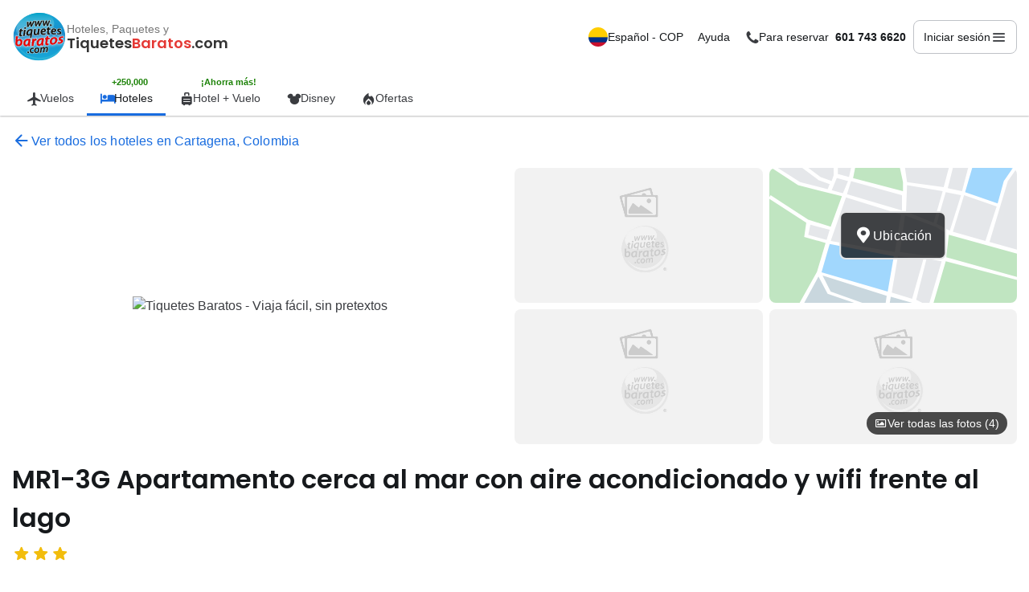

--- FILE ---
content_type: text/html; charset=utf-8
request_url: https://www.tiquetesbaratos.com/hotel/1l5-apartamento-en-cartagena
body_size: 37841
content:
<!DOCTYPE html><html lang=es ng-app=app><head><meta http-equiv=X-UA-Compatible content="ie=edge"><meta charset=utf-8><meta charset=UTF-8><meta name=viewport content="width=device-width, initial-scale=1.0, maximum-scale=5.0, user-scalable=yes"><link rel=preconnect href=https://www.tiquetesbaratos.com><link rel=preconnect href=https://img.cdnpth.com><link rel=preload href="/assets/css/dist/tiquetesbaratos/detail.css?id=9649b467-086c-4570-8ed7-6633dca2b8c0" as=style><link rel=preload href="/assets/js/bundle/bundle_site.min.js?id=9649b467-086c-4570-8ed7-6633dca2b8c0" as=script><link rel=preload href="/assets/css/dist/tiquetesbaratos/detail.css?id=9649b467-086c-4570-8ed7-6633dca2b8c0" as=style><link rel=preload href="https://img.cdnpth.com/media/474719/4e0839f2-06fb-4126-bc7d-4fa013b8368a_main.jpg?tx=w_593,h_367" as=image><link rel=icon type=image/x-icon href=/assets/img/tiquetesbaratos/favicon.ico><link rel=apple-touch-icon sizes=180x180 href=/assets/img/tiquetesbaratos/apple-touch-icon.png><link rel=icon type=image/png sizes=32x32 href=/assets/img/tiquetesbaratos/favicon-32x32.png><link rel=icon type=image/png sizes=16x16 href=/assets/img/tiquetesbaratos/favicon-16x16.png><link rel=apple-touch-icon sizes=57x57 href=/assets/img/tiquetesbaratos/apple-touch-icon-57x57.png><link rel=apple-touch-icon sizes=72x72 href=/assets/img/tiquetesbaratos/apple-touch-icon-72x72.png><link rel=apple-touch-icon sizes=76x76 href=/assets/img/tiquetesbaratos/apple-touch-icon-76x76.png><link rel=apple-touch-icon sizes=114x114 href=/assets/img/tiquetesbaratos/apple-touch-icon-114x114.png><link rel=apple-touch-icon sizes=120x120 href=/assets/img/tiquetesbaratos/apple-touch-icon-120x120.png><link rel=apple-touch-icon sizes=144x144 href=/assets/img/tiquetesbaratos/apple-touch-icon-144x144.png><link rel=apple-touch-icon sizes=152x152 href=/assets/img/tiquetesbaratos/apple-touch-icon-152x152.png><link rel=apple-touch-icon sizes=180x180 href=/assets/img/tiquetesbaratos/apple-touch-icon-180x180.png><link rel=manifest href=https://www.tiquetesbaratos.com/assets/img/tiquetesbaratos/manifest.json crossorigin=use-credentials><meta name=msapplication-TileColor content=#da532c><meta name=theme-color content=#ffffff><link rel=stylesheet href="/assets/css/dist/tiquetesbaratos/detail.css?id=9649b467-086c-4570-8ed7-6633dca2b8c0"><title>MR1-3G Apartamento cerca al mar con aire acondicionado y wifi frente al lago - Cartagena, Colombia - Tiquetes Baratos</title><link rel=canonical href=https://www.tiquetesbaratos.com/es/hotel/1l5-apartamento-en-cartagena_a474719><link rel=alternate type=text/html href=https://www.tiquetesbaratos.com/es/hotel/1l5-apartamento-en-cartagena_a474719 hreflang=es title=Español><link rel=alternate type=text/html href=https://www.tiquetesbaratos.com/en/hotel/1l5-apartamento-en-cartagena_a474719 hreflang=en title=English><link rel=alternate type=text/html href=https://www.tiquetesbaratos.com/en/hotel/1l5-apartamento-en-cartagena_a474719 hreflang=x-default><meta name=description content="MR1-3G Apartamento cerca al mar con aire acondicionado y wifi frente al lago - El apartamento MR1-3G cerca del mar con aire acondicionado y wifi frente al la..."><meta name=author content="Tiquetes Baratos"><meta property=og:locale content=es><meta property=og:type content=website><meta property=og:title content="MR1-3G Apartamento cerca al mar con aire acondicionado y wifi frente al lago"><meta property=og:description content="MR1-3G Apartamento cerca al mar con aire acondicionado y wifi frente al lago - El apartamento MR1-3G cerca del mar con aire acondicionado y wifi frente al la..."><meta property=og:url content=https://www.tiquetesbaratos.com/es/hotel/1l5-apartamento-en-cartagena_a474719><meta property=og:image content=https://img.cdnpth.com/media/474719/4e0839f2-06fb-4126-bc7d-4fa013b8368a_main.jpg><meta property=og:site_name content="Tiquetes Baratos"><meta property=og:image:type content=image/jpg><meta property=og:type content=website><meta name=dcterms.Identifier content=https://www.tiquetesbaratos.com/es/hotel/1l5-apartamento-en-cartagena_a474719><meta name=dcterms.Format content=text/html><meta name=dcterms.Relation content="Tiquetes Baratos"><meta name=dcterms.Language content=es><meta name=dcterms.Publisher content="Tiquetes Baratos"><meta name=dcterms.Type content=text/html><meta name=dcterms.Coverage content=https://www.tiquetesbaratos.com><meta name=dcterms.Title content="MR1-3G Apartamento cerca al mar con aire acondicionado y wifi frente al lago"><meta name=dcterms.Description content="MR1-3G Apartamento cerca al mar con aire acondicionado y wifi frente al lago - El apartamento MR1-3G cerca del mar con aire acondicionado y wifi frente al la..."><meta name=dcterms.Creator content="Tiquetes Baratos"><meta name=twitter:card content=summary_large_image><meta name=twitter:description content="MR1-3G Apartamento cerca al mar con aire acondicionado y wifi frente al lago - El apartamento MR1-3G cerca del mar con aire acondicionado y wifi frente al la..."><meta name=twitter:title content="MR1-3G Apartamento cerca al mar con aire acondicionado y wifi frente al lago"><meta name=twitter:site content="Tiquetes Baratos"><meta name=twitter:image content=https://img.cdnpth.com/media/474719/4e0839f2-06fb-4126-bc7d-4fa013b8368a_main.jpg><meta name=twitter:creator content="Tiquetes Baratos"><meta property=fb:app_id content=1138601680226254><meta name=robots content="index,follow, max-snippet:-1; max-image-preview:large"><meta name=googlebot content=index,follow><script type=application/ld+json>{"@context":"https://schema.org","@type":"Organization","name":"Tiquetes Baratos","alternateName":"Tiquetes Baratos.com","logo":"/assets/img/logo_tiquetes baratos.png.webp","url":"https://www.tiquetesbaratos.com","sameAs":["https://www.instagram.com/pricetravel/","https://www.facebook.com/PriceTravel/","https://www.youtube.com/user/PriceTravel","https://twitter.com/pricetravel","https://mx.linkedin.com/company/pricetravel"],"contactPoint":[{"@type":"ContactPoint","telephone":"015586638843","contactType":"customer service"}]}</script><script type=application/ld+json>{"@context":"https://schema.org","@type":"MobileApplication","name":"Tiquetes Baratos","operatingSystem":"Windows 7, Windows 8, Windows 10, Windows 11, OSX, ANDROID, IOS","fileSize":"32mb","applicationCategory":"ShoppingApplication","description":"Insp\u00EDrate, elige los mejores hoteles para tu viaje y disfruta los descuentos que tenemos en cada destino.,Conoce la nueva imagen y un dise\u00F1o m\u00E1s intuitivo. M\u00E1s r\u00E1pida y f\u00E1cil de usar. Encuentra mejores resultados aplicando los filtros que necesitas. Galer\u00EDas y descripciones m\u00E1s completas para conocer m\u00E1s de los hoteles y sus habitaciones. Paga tus reservaciones de forma f\u00E1cil y segura. Lleva tu itinerario donde quiera que est\u00E9s. Accede a tus reservaciones sin conexi\u00F3n a internet. Crea tu cuenta y accede al historial de tus reservas. Servicio de atenci\u00F3n personalizada disponible 24/7.","interactionCount":100000,"aggregateRating":{"@type":"AggregateRating","ratingValue":"4.7","bestRating":"5","ratingCount":"3574","reviewCount":null,"worstRating":null},"offers":{"@type":"Offer","price":0,"priceCurrency":"COP","url":null,"itemCondition":null,"availability":null,"priceValidUntil":null},"author":{"@type":"Organization","name":"Tiquetes Baratos"}}</script><script type=application/ld+json>{"@context":"https://schema.org","@type":"Hotel","name":"MR1-3G Apartamento cerca al mar con aire acondicionado y wifi frente al lago","image":"https://img.cdnpth.com/media/474719/4e0839f2-06fb-4126-bc7d-4fa013b8368a_main.jpg","address":{"@type":"PostalAddress","streetAddress":"","addressLocality":"Cartagena","addressRegion":"Bol\u00EDvar","addressCountry":"Colombia"},"description":"El apartamento MR1-3G cerca del mar con aire acondicionado y wifi frente al lago se encuentra frente a El Laguito, en Cartagena. Este apartamento est\u00E1 cerca ...","geo":{"@type":"GeoCoordinates","latitude":"10.394900843067022","longitude":"-75.56199005246162"},"starRating":{"@type":"Rating","ratingValue":"1"},"priceRange":"$$","aggregateRating":{"@type":"AggregateRating","ratingValue":"1","bestRating":"5","ratingCount":null,"reviewCount":"1","worstRating":"1"}}</script><script type=application/ld+json>{"@context":"https://schema.org","@type":"BreadcrumbList","itemListElement":[{"@type":"ListItem","position":1,"item":{"@id":"https://www.tiquetesbaratos.com/es","name":"Inicio"}},{"@type":"ListItem","position":2,"item":{"@id":"https://www.tiquetesbaratos.com/es/hoteles","name":"Hoteles"}},{"@type":"ListItem","position":3,"item":{"@id":"https://www.tiquetesbaratos.com/es/hoteles-en-cartagena_d167953","name":"Hoteles en Cartagena, Colombia"}},{"@type":"ListItem","position":4,"item":{"@id":"https://www.tiquetesbaratos.com/es/hotel/1l5-apartamento-en-cartagena_a474719","name":"MR1-3G Apartamento cerca al mar con aire acondicionado y wifi frente al lago"}}]}</script><meta http-equiv=content-language content=es><meta name=language content=es><body><header ng-cloak ontroller="LoginController as vm" id=header><nav class=container><div class=header__top><div class=header__logo-container style=display:flex;align-items:center;gap:12px><a class=header__logo href=https://www.tiquetesbaratos.com title="Tiquetes Baratos" style=display:inline-block;width:68px;height:60px> <object alt="Tiquetes Baratos" type=image/svg+xml data=/assets/img/tb-color-full.svg width=68 height=60 style=pointer-events:none;display:block aria-label="Tiquetes Baratos"></object> </a><div class=header__logo-text style=display:flex;flex-direction:column;line-height:1.2><span class=logo-subtitle>Hoteles, Paquetes y</span> <strong class=logo-title> Tiquetes<span class=highlight>Baratos</span>.com </strong></div></div><div class="header__buttons d-none d-md-flex"><div class=position-relative><button class=header__btn ng-click="vm.showModal('modal_langcurr')" aria-haspopup=true type=button aria-controls=modal_langcurr> <img width=24 height=24 bn-lazy-src=/assets/img/header/tiquetesbaratos/es.svg alt="Idioma Español" class=rounded-circle style=object-fit:cover> Espa&#xF1;ol - COP </button></div><div class=position-relative><button class=header__btn data-dropdown-toggle=helpDropdown aria-expanded=false> Ayuda </button><div class=header__dropdown data-dropdown-menu id=helpDropdown><menu class=dropdown__container id=helpMenu role=menu><li role=presentation><a class=dropdown__link href=https://www.tiquetesbaratos.com/es/vuelos/preguntas-frecuentes target=_blank rel="noopenner noreferrer" role=menuitem> Preguntas Frecuentes </a><li role=presentation><button class=dropdown__link ng-click="vm.showModalHeader('modal-call')" role=menuitem> &#xBF;Necesitas que te llamemos? </button><li role=presentation><a class=dropdown__link href=https://www.tiquetesbaratos.com/es/vuelos/escribenos target=_blank rel="noopenner noreferrer" role=menuitem> Escr&#xED;benos </a><li role=presentation><a class=dropdown__link href=https://www.tiquetesbaratos.com/es/vuelos/grupos target=_blank rel="noopenner noreferrer" role=menuitem> Viajes en grupo </a></menu></div></div><div class=position-relative><button class=header__btn aria-expanded=false aria-haspopup=true data-dropdown-toggle=phoneDropdown aria-controls=phoneMenu> <i class=icons-phone style=width:18px></i> <span> <span class="d-none d-lg-inline">Para reservar</span>&nbsp; <strong>601 743 6620</strong> </span> </button><div class=header__dropdown data-dropdown-menu id=phoneDropdown><ul class="dropdown__container dropdown__container--phones list-unstyled" id=phoneMenu role=navigation><div class=dropdown-header><div class=dropdown-title>&#xA1;Ll&#xE1;manos! Asesores disponibles 24/7</div></div><div class=main-number><a href=tel:6017436620 class=main-phone>601 743 6620</a></div><div class=city-phones><div class=section-title>Tel&#xE9;fonos por ciudad</div><div class=phones-grid><div class=phone-item><a href=tel:6017436620 class=phone-number> <span class=city-name>Bogot&#xE1;:</span> <span class=phone>601 743 6620</span> </a></div><div class=phone-item><a href=tel:6054366151 class=phone-number> <span class=city-name>S. Marta:</span> <span class=phone>605 436 6151</span> </a></div><div class=phone-item><a href=tel:6024850400 class=phone-number> <span class=city-name>Cali:</span> <span class=phone>602 485 0400</span> </a></div><div class=phone-item><a href=tel:6056930520 class=phone-number> <span class=city-name>Cartagena:</span> <span class=phone>605 693 0520</span> </a></div><div class=phone-item><a href=tel:6053852828 class=phone-number> <span class=city-name>Medell&#xED;n:</span> <span class=phone>605 385 2828</span> </a></div><div class=phone-item><a href=tel:6055894120 class=phone-number> <span class=city-name>Valledupar:</span> <span class=phone>605 589 4120</span> </a></div><div class=phone-item><a href=tel:6046041777 class=phone-number> <span class=city-name>Barranquilla:</span> <span class=phone>604 604 1777</span> </a></div><div class=phone-item><a href=tel:6075943050 class=phone-number> <span class=city-name>C&#xFA;cuta:</span> <span class=phone>607 594 3050</span> </a></div><div class=phone-item><a href=tel:6027365080 class=phone-number> <span class=city-name>Pasto:</span> <span class=phone>602 736 5080</span> </a></div><div class=phone-item><a href=tel:6068918920 class=phone-number> <span class=city-name>Manizales:</span> <span class=phone>606 891 8920</span> </a></div><div class=phone-item><a href=tel:6063400720 class=phone-number> <span class=city-name>Pereira:</span> <span class=phone>606 340 0720</span> </a></div><div class=phone-item><a href=tel:6076970800 class=phone-number> <span class=city-name>Bucaramanga:</span> <span class=phone>607 697 0800</span> </a></div><div class=phone-item><a href=tel:6067359840 class=phone-number> <span class=city-name>Armenia:</span> <span class=phone>606 735 9840</span> </a></div></div></div><div class=contact-options><a href=https://wa.me/573104915803 class="contact-btn whatsapp" target=_blank ng-click="vm.sendContentHeader('Whatsapp')"> <i class="icons-whatsapp d-flex" aria-hidden=true></i> WhatsApp </a> <a href=//m.me/128565927176678 class="contact-btn messenger" target=_blank ng-click="vm.sendContentHeader('Messenger')"> <i class="icons-messenger d-flex" aria-hidden=true></i> Messenger </a> <button class="contact-btn agent-btn" ng-click="vm.showModalHeader('modal-call')"> <i class=icons-support-agent aria-hidden=true></i> &#xBF;Necesitas que te llamemos? </button></div></ul></div></div><div class=position-relative><button class="header__btn header__btn--login" data-dropdown-toggle=no_login_content aria-expanded=false aria-haspopup=true type=button aria-controls=loginPopup aria-label="Menú principal"> <span ng-if=!vm.sessionData.isLogin>Iniciar sesi&#xF3;n</span><div class=logged__avatar aria-hidden=true ng-if=vm.sessionData.isLogin><span class=font-oncolor>{{ vm.avatarConf.avatar }}</span></div><span class="d-none d-lg-block" ng-if=vm.sessionData.isLogin>{{vm.sessionData.displayName}}</span> <i class=icons-menu></i> </button> <nav class=header__dropdown data-dropdown-menu id=no_login_content aria-label="User menu"><menu class=dropdown__container id=loginPopup role=menu aria-labelledby=headerDropdownToggle><li class="dropdown__item dropdown__item--login" ng-if=!vm.sessionData.isLogin role=none><div class="navbar__user-wrapper g-12 mb-12" aria-hidden=true><span class=navbar__user-icon aria-hidden=true> <i class="icons-user-outline font-primary font-20"></i> </span><p id=navbar-title class="navbar__user-text m-0">Inicia sesi&#xF3;n y obt&#xE9;n hasta un <br> <strong>10% de descuento en hoteles</strong><br> en tu pr&#xF3;ximo viaje.</div><a class="navbar__login-btn btnPrimary font-14" href="/es/login?redirectTo=%2Fhotel%2F1l5-apartamento-en-cartagena" role=menuitem> Inicia sesi&#xF3;n o crea una cuenta <i class=icons-angle-right></i> </a><li role=none><a class=dropdown__link href=/es/user ng-click="vm.sendContentHeader('Cuenta')" ng-if=vm.sessionData.isLogin role=menuitem> <i class=icons-person aria-hidden=true></i> Cuenta </a><li role=none><a class=dropdown__link href=/es/favoritos ng-click="vm.sendContentHeader('Favoritos')" role=menuitem> <i class=icons-heart aria-hidden=true></i> Favoritos </a><li role=none><a class=dropdown__link ng-href="{{ vm.sessionData.isLogin ? '/' + 'es' + '/user/reservations' : 'https://www.tiquetesbaratos.com' + '/' + 'es' + '/help-center' }}" ng-click="vm.sendContentHeader('Consultar reservación')" role=menuitem> <i class=icons-suitcase aria-hidden=true></i> Reservas y viajes </a><li role=none><a class=dropdown__link href=https://www.tiquetesbaratos.com/es/vuelos/check-in role=menuitem> <i class=icons-tickets-airline aria-hidden=true></i> Web Check-in </a><li role=none><a class=dropdown__link href=https://www.tiquetesbaratos.com/es/online-payment role=menuitem> <i class=icons-credit-card1 aria-hidden=true></i> Pago en l&#xED;nea </a><li role=none><a class=dropdown__link href=https://www.tiquetesbaratos.com/es/help-center role=menuitem> <i class=icons-receipt aria-hidden=true></i> Facturaci&#xF3;n </a><li role=none ng-if=vm.sessionData.isLogin><button class=dropdown__link ng-click=vm.logout() role=menuitem> <i class=icons-right-from-bracket aria-hidden=true></i> Cerrar sesi&#xF3;n </button></menu></nav></div></div><div class="d-flex align-items-center d-md-none"><div class=header__menu><button class="menu__mobile g-12" ng-click="vm.showModal('modal_navbar')" aria-label="Menú principal" aria-expanded=false> <span class="menu__mobile-icon font-oncolor" ng-if=vm.sessionData.isLogin> {{ vm.avatarConf.avatar }} </span> <span class="menu__mobile-icon font-oncolor" ng-if=!vm.sessionData.isLogin> <i class="icons-person font-24"></i> </span> <i class="icons-menu font-24"></i> </button></div></div></div><div class="header__bottom d-none d-md-flex"><div class="bottom__mask bottom__mask--left d-md-none"></div><menu class=bottom__container role=menubar><li class="bottom__tab position-relative" role=presentation><a href=/es/vuelos role=menuitem> <i class=icons-local-airport style=width:18px></i> Vuelos </a><li class="bottom__tab position-relative" role=presentation><span class="promo-tag promo-tag__more d-none d-md-inline-block position-absolute"> &#x2B;250,000 </span> <a class=current href=/es/hoteles role=menuitem> <i class=icons-hotel style=width:18px></i> Hoteles </a><li class="bottom__tab position-relative" role=presentation><span class="promo-tag promo-tag__save d-none d-md-inline-block position-absolute"> &#xA1;Ahorra m&#xE1;s! </span> <a href=/es/paquetes role=menuitem> <i class=icons-suitcase-rolling style=width:18px></i> Hotel &#x2B; Vuelo </a><li class="bottom__tab position-relative" role=presentation><a target=_blank rel="noopener noreferrer" href="https://experiencias.tiquetesbaratos.com/" role=menuitem> <i class=icons-disney style=width:18px></i> Disney </a><li class="bottom__tab c-nav-dropdown dropdown position-relative" role=presentation data-bs-auto-close=outside><a class=nav-link href=# id=dropdownOfertas data-bs-toggle=dropdown data-bs-display=static style="--bs-dropdown-toggle-icon:none !important" role=button aria-expanded=false> <i class=icons-flame1 style=width:18px></i> Ofertas <span class="icon icons-angle-back"></span> </a><ul class="dropdown-menu cs-menu-ofertas py-0" aria-labelledby=dropdownOfertas><li><a class="dropdown-item px-2 margin-sub-menu" href=https://www.tiquetesbaratos.com/es/ofertas-de-viajes/#ofertasespeciales> <span class="icon icons-flame1"></span> <span>Ofertas especiales</span> </a><li><a class="dropdown-item px-2 margin-sub-menu" href=https://www.tiquetesbaratos.com/es/ofertas-de-viajes/#hoteles> <span class="icon icons-hotel"></span> <span>Hoteles</span> </a><li><a class="dropdown-item px-2 margin-sub-menu" href=https://www.tiquetesbaratos.com/es/ofertas-de-viajes/#paquetes> <span class="icon icons-suitcase-rolling icon-big-bag-size"></span> <span class=sub-menu-paquetes-padding>Paquetes</span> </a><li><a class="dropdown-item px-2 margin-sub-menu" href=https://www.tiquetesbaratos.com/es/ofertas-de-viajes/#paquetes> <span class="icon icons-clock icon-clock-size"></span> <span>&#xDA;ltimo minuto</span> </a><li><a class="dropdown-item px-2 margin-sub-menu" href=https://www.tiquetesbaratos.com/vuelos/promociones-tiquetes-aereos-origen> <span class="icon icons-plane-airport"></span> <span>Vuelos desde tu ciudad</span> </a><li><a class="dropdown-item px-2 margin-sub-menu" href=https://www.tiquetesbaratos.com/vuelos/promociones-tiquetes-aereos-destino> <span class="icon icons-plane-airport-r"></span> <span>Vuelos a cualquier destino</span> </a></ul></menu><div class="bottom__mask bottom__mask--right d-md-none"></div></div></nav></header><style>.cs-menu-ofertas.show{display:block}.cs-menu-ofertas .dropdown-item{display:flex;align-items:center;gap:6px;padding:8px 12px;color:#333}.cs-menu-ofertas .dropdown-item:hover{background:#f4f4f4}#header{position:relative}@media (min-width:700px ){#header .header__bottom{position:relative;overflow:visible !important}}.padding-left{padding-left:10px}.margin-sub-menu{margin-top:0 !important}@media (max-width:700px ){#header .container .header__bottom .bottom__container{overflow-x:auto!important;overflow-y:hidden!important}#header .header__bottom .cs-menu-ofertas{display:none !important}#header .header__bottom .bottom__tab.c-nav-dropdown .icon.icons-angle-back{display:none !important}}#header .container .header__top .menu__window--modal .modal__container .modal__header h3{font:var(--title-xs) !important}</style><main id=detail ng-controller="DetailController as vm" ng-cloak><div class="d-md-none d-flex mt-2" style=justify-content:space-between><a ng-href="{{ vm.getPathToList() }}" class="link link--md" style=margin-left:10px> <i class="font-icons icons-arrow-back"></i> Regresar </a><div style=display:flex;gap:21px;margin-right:25px><button class=py-2 style=color:var(--bg-info) type=button ng-click="vm.showModalShared('modalShare')" aria-label=shared> <i class="icons-share font-24 align-middle"></i> <span class="d-none d-md-inline-block">Compartir</span> </button> <button type=button aria-label="Añadir a favoritos" class=btn-fav ng-class="{ 'active': vm.isFavoriteHotel() || vm.hotel.isFavorite}" ng-click=vm.addFavorites($event)> <i class="icons-heart font-24 d-flex" aria-hidden=true></i> </button></div></div><div class="container d-none d-md-block"><a ng-href="{{ vm.getPathToList() }}" class="link my-20"> <i class="icons-arrow-back font-24 d-flex"></i> Ver todos los hoteles en Cartagena, Colombia </a></div><div class=gallery><div class=gallery__photo><button type=button class="btn p-0 w-100 h-100 border-0" ng-click="vm.showModal('gallery-modal')" ng-cloak aria-label=open_gallery> <img width=593 height=367 fetchpriority=high src="https://img.cdnpth.com/media/474719/4e0839f2-06fb-4126-bc7d-4fa013b8368a_main.jpg?tx=g_auto,c_fill,q_60" data-srcset="https://img.cdnpth.com/media/474719/4e0839f2-06fb-4126-bc7d-4fa013b8368a_main.jpg?tx=g_auto,c_fill,q_60 x1" alt="Tiquetes Baratos - Viaja fácil, sin pretextos" onload="this.classList.add('loaded')"><div class=skeleton-placeholder></div><div class="photo__numberpics d-md-none" ng-click="vm.showModal('gallery-modal')"><i class="icons-image font-24 d-flex"></i> <span class=mb-0>8 fotos m&#xE1;s</span></div></button> <button type=button ng-click="vm.showModalReviews('modal_reviews','galery')" ng-show="vm.hotel.surveyAverage.averageValue &amp;&amp; vm.hotel.surveyAverage.totalSurveys > 5" class="btn-reviews d-none d-md-flex"> <span class=rating__tag>{{vm.hotel.surveyAverage ? vm.hotel.surveyAverage.averageValue  : 0}}</span><div class="d-flex flex-column align-items-start font-14"><p class="mb-0 font-12 font-500 font-primary" ng-if="vm.hotel.surveyAverage.averageValue >= 6">{{ vm.hotel.surveyAverage.averageValue | getRatingDesc }}<p class="mb-0 font-12 font-subtle" ng-if=vm.hotel.surveyAverage.totalSurveys>{{(vm.hotel.surveyAverage.totalSurveys  | number ) | commanseparatecolo}} Opiniones<p class="mb-0 font-12 font-subtle" ng-if=!vm.hotel.surveyAverage.totalSurveys>0 Opiniones</div></button></div><button type=button class="gallery__photo d-none d-md-block" ng-click="vm.showModal('gallery-modal')" aria-label=open_gallery> <img width=297 height=169 bn-lazy-src="https://img.cdnpth.com/media/474719/068bdf55-15d0-4051-b7f4-e9b90f040019.jpg?tx=w_297,h_169,g_auto,c_fill,q_60" data-srcset="https://img.cdnpth.com/media/474719/068bdf55-15d0-4051-b7f4-e9b90f040019.jpg?tx=w_297,h_169,g_auto,c_fill,q_60 x1" alt="Tiquetes Baratos - Viaja fácil, sin pretextos"> </button> <button type=button class="gallery__photo d-none d-md-block" ng-click="vm.showModal('gallery-modal')" aria-label=open_gallery> <img width=297 height=169 bn-lazy-src="https://img.cdnpth.com/media/474719/0d98fc2b-42ae-4752-a4ae-b64a666eb22e.jpg?tx=w_297,h_169,g_auto,c_fill,q_60" data-srcset="https://img.cdnpth.com/media/474719/0d98fc2b-42ae-4752-a4ae-b64a666eb22e.jpg?tx=w_297,h_169,g_auto,c_fill,q_60 x1" alt="Tiquetes Baratos - Viaja fácil, sin pretextos"><div class=photo__counter><i class=icons-image></i> <span>Ver todas las fotos (4)</span></div></button> <button type=button class="gallery__photo d-none d-md-block" data-toggle=modal data-target=#modal-fullscreen-xl ng-click=vm.renderMap() ng-cloak> <img width=297 height=169 bn-lazy-src=/assets/img/map.svg alt=map> <span class="btnOnBg btnOnBg--center"> <i class="font-icons icons-location"></i> Ubicaci&#xF3;n </span> </button> <button class="gallery__photo d-none d-lg-block" ng-click="vm.showModal('gallery-modal')" aria-label=open_gallery> <img class="lazy rounded w-100 cursor-pointer bg-light" width=297 height=169 bn-lazy-src="https://img.cdnpth.com/media/474719/31236225-fdba-46be-8dee-1dd7e005668d.jpg?tx=w_297,h_169,g_auto,c_fill,q_60" data-srcset="https://img.cdnpth.com/media/474719/31236225-fdba-46be-8dee-1dd7e005668d.jpg?tx=w_297,h_169,g_auto,c_fill,q_60 x1" alt="Tiquetes Baratos - Viaja fácil, sin pretextos"> </button></div><div class="my-20 container d-none d-md-block"><div class="row align-items-start"><div ng-class="{'col-12': !vm.isDefaultPhone, 'col-md-8': vm.isDefaultPhone }"><h1 class="font-main font-32 mb-base">MR1-3G Apartamento cerca al mar con aire acondicionado y wifi frente al lago</h1><div class="d-flex align-items-center font-24 font-yellow"><i class=icons-star></i><i class=icons-star></i><i class=icons-star></i></div></div></div></div><div class=container><h1 class="font-main font-20 mt-4 mb-base d-md-none">MR1-3G Apartamento cerca al mar con aire acondicionado y wifi frente al lago</h1><div class="detail-starsreviews d-md-none"><div class=detail-starsreviews_stars><i class=icons-star></i><i class=icons-star></i><i class=icons-star></i></div><button ng-click="vm.showModalReviews('modal_reviews','galery')" class="btnTertiary flex-wrap font-12 border-left" style=gap:0 ng-show="vm.hotel.surveyAverage.averageValue &amp;&amp; vm.hotel.surveyAverage.totalSurveys > 5"> <span class=font-500>{{vm.hotel.surveyAverage.averageValue }}</span>&nbsp; <span ng-if="vm.hotel.surveyAverage.averageValue &amp;&amp; vm.hotel.surveyAverage.totalSurveys >= 6">{{vm.hotel.surveyAverage.averageValue |  getRatingDesc}}</span>&nbsp; <span ng-if=vm.hotel.surveyAverage.totalSurveys> ({{(vm.hotel.surveyAverage.totalSurveys  | number ) | commanseparatecolo}} Opiniones) </span> <span ng-if=!vm.hotel.surveyAverage.totalSurveys> 0 Opiniones </span> <i class="icons-angle-right font-24 d-inline-flex"></i> </button></div><div id=searchbox class="d-flex g-base mt-3 mw-100"><button class=btn-light ng-click="vm.goSection('rooms', 290)"> Habitaciones </button> <button class=btn-light ng-click="vm.goSection('amenities3')"> Servicios </button> <button class="btn-light d-md-none flex-shrink-0" data-toggle=modal data-target=#modal-fullscreen-xl ng-click=vm.renderMap()> Mapa </button> <button class=btn-light ng-click="vm.goSection('ImportantInfo', 290)" ng-if="vm.getHotelFeeDescription().length > 0"> A considerar </button> <button class="btn-light py-2 d-none d-md-block" type=button ng-click="vm.showModalShared('modalShare')" aria-label=shared> <i class="icons-share font-24 align-middle"></i> <span class="d-none d-md-inline-block">Compartir</span> </button> <button type=button aria-label="Añadir a favoritos" class="btn btn-fav d-none d-md-block" ng-class="{ 'active': vm.isFavoriteHotel() || vm.hotel.isFavorite}" ng-click=vm.addFavorites($event)> <i class="icons-heart font-24 d-flex" aria-hidden=true></i> </button></div></div><div class="bg-grey my-20" id=roomSection><div class="container pt-24 pb-20"><div class=mt-2 ng-if="vm.recomendationsList.loading &amp;&amp; vm.appicableExperiment "><div class="d-center flex-column"><div class="loader__circle my-5"></div><p class="loading-msg-text font-weight-bold">Cargando recomendaciones</div></div><div class=my-20 ng-if="vm.recomendationsList.rooms.length > 0   &amp;&amp;  vm.appicableExperiment &amp;&amp; !vm.recomendationsList.loading || vm.isTrivagoRate"><section class=roomsrecommendation ng-if="vm.recomendationsList.rooms.length > 0 " id=recomendations><div class=roomsrecommendation_header><h2 class=header_title ng-if=!vm.isTrivagoRate><i class="icons-guarantee-seal font-24 d-flex"></i> MEJOR PRECIO DE ACUERDO A TU B&#xDA;SQUEDA</h2><h2 class=header_title ng-if="vm.source_origin.includes('trivago') &amp;&amp; vm.isTrivagoRate">Tu opci&#xF3;n seleccionada en Trivago</h2><h2 class=header_title ng-if="vm.source_origin.includes('kayak') &amp;&amp; vm.isTrivagoRate">Tu opci&#xF3;n seleccionada en Kayak</h2><p class=header_subtitle ng-if=vm.isTrivagoRate>{{vm.setRecomendationMetas()}}<p class=header_subtitle ng-if=!vm.isTrivagoRate>{{vm.setRecomedationLabel()}}</div><div class=roomsrecommendation-container><div class=roomsrecommendation_body><div class=roomsrecommendation_body_card ng-if=!vm.isTrivagoRate ng-repeat="room in vm.recomendationsList.rooms"><div><h3 class="body_card-bullet font-main font-16 font-500"><i class="icons-hotel font-18 d-flex"></i> <span> {{room.name}} <span ng-if="room.rate.totalRooms != 1">({{room.rate.totalRooms}} {{vm.getRoom(room.rate.totalRooms)}})</span> </span></h3><ul class="p-0 m-0"><li class=body_card-bullet ng-if="!room.rate.rate.isNonRefundable &amp;&amp; room.rate.rate.cancellationPolicies.freeCancellationExpire"><i class="icons-check font-green font-18 d-flex"></i> <span> <span class=font-green>Cancelaci&#xF3;n gratis</span> hasta el {{room.rate.rate.cancellationPolicies.freeCancellationExpire | date: vm.dateConfig}} </span><li class=cell-wrap ng-if="room.rate.rate.collectType == 2"><i class="icons-check font-green font-18"></i> <span class="my-auto font-14"> <span class="font-green font-500">Sin pago por adelantado</span>, paga en el alojamiento </span><li class="body_card-bullet align-items-center" ng-if="room.rate.rate.isNonRefundable || !room.rate.rate.cancellationPolicies.freeCancellationExpire"><i class="icons-close font-subtle font-18 d-flex pt-0"></i> No reembolsable<li class=body_card-bullet><i class="icons-all-inclusive font-green font-18 d-flex" ng-if="room.rate.rate.mealPlanCode === 'I'"></i> <i class="icons-restaurant font-green font-18 d-flex" ng-if="room.rate.rate.mealPlanCode != 'E' &amp;&amp; room.rate.rate.mealPlanCode != 'I'"></i> <i class="icons-not-included font-strong font-18 d-flex" ng-if="room.rate.rate.mealPlanCode === 'E'"></i> {{vm.mealplans[room.rate.rate.mealPlanCode]}} <button ng-click="vm.showInclusiveModal('modal-room-inclusive')" class="btnTertiary btnTertiary--md" ng-if="room.rate.rate.mealPlanCode === 'I'">&#xBF;Qu&#xE9; incluye?</button></ul><button ng-click="vm.showAmenitiesModal('modal-room-amenities', room, 'link-recomendation')" class="btnTertiary btnTertiary--md"> Detalles de habitaci&#xF3;n <i class="icons-angle-right font-24"></i> </button></div><div class="d-flex flex-column align-items-end text-right" style=min-width:fit-content><span class="font-500 font-14 font-strong"> Precio por noche</span><div class="d-flex align-items-center g-base"><span ng-if="room.rate.rate.taxes.discount >= 5" class=DiscountTag ng-class="{'sale-icon': vm.getPromotionType(room.rate.rate) === 'blackandhost', 'anniversary-icon': vm.getPromotionType(room.rate.rate) === 'aniversario', 'disccount-icon': !vm.getShowPromotion(room.rate.rate)}"> {{room.rate.rate.taxes.discount | number: 0}}% </span> <span ng-if="room.rate.rate.taxes.discount >= 5" class="font-14 font-subtle text-tachado"> <currency-display amount=room.rate.rate.taxes.totalRoomRateBeforePromoPerNight currency-code=vm.currency></currency-display> </span></div><span class="font-16 font-md-20 font-strong font-600"> <currency-display amount="vm.sourceTriGooHotelsIds ? room.rate.rate.taxes.totalRoomRatePerNight + room.rate.rate.taxes.totalTaxesPerRoomPerNight + room.rate.rate.taxes.feesAmountTotal : room.rate.rate.taxes.totalRoomRatePerNight" currency-code=vm.currency show-currency-code=true reduce-iso-font=true></currency-display> </span> <span class="font-14 font-subtle"> <span ng-if="(room.rate.rate.taxes.totalTaxesPerRoomPerNight > 0 || room.rate.rate.taxes.feesAmountTotalForNight > 0) &amp;&amp; !vm.sourceTriGooHotelsIds">+ <currency-display amount="room.rate.rate.taxes.totalTaxesPerRoomPerNight + room.rate.rate.taxes.feesAmountTotalForNight" currency-code=vm.currency></currency-display> <span ng-if="room.rate.rate.taxes.feesAmountTotalForNight > 0"> de impuestos y cargos</span><span ng-if="room.rate.rate.taxes.feesAmountTotalForNight == 0">de impuestos</span></span> <span ng-if="room.rate.rate.taxes.hasTaxes &amp;&amp; (room.rate.rate.taxes.totalTaxesPerRoomPerNight == 0 &amp;&amp; room.rate.rate.taxes.feesAmountTotalForNight == 0) || vm.sourceTriGooHotelsIds">Impuestos incluidos</span> <span ng-if="!room.rate.rate.taxes.hasTaxes &amp;&amp; (room.rate.rate.taxes.totalTaxesPerRoomPerNight == 0 &amp;&amp; room.rate.rate.taxes.feesAmountTotalForNight == 0) &amp;&amp; !vm.sourceTriGooHotelsIds">Impuestos no incluidos</span> </span></div></div><div class=roomsrecommendation_body_card ng-if="vm.isTrivagoRate &amp;&amp; vm.featuredRoom"><div><h3 class="body_card-bullet font-main font-16 font-500"><i class="icons-hotel font-18 d-flex"></i> <span> {{vm.featuredRoom.name}} <span ng-if="room.rate.totalRooms != 1">({{vm.roomsTotal }} {{vm.getRoom(vm.roomsTotal )}})</span> </span></h3><ul class="p-0 m-0"><li class=body_card-bullet ng-if="!vm.featuredRoom.rate.rate[0].isNonRefundable &amp;&amp; vm.featuredRoom.rate.rate[0].cancellationPolicies.freeCancellationExpire"><i class="icons-check font-green font-18 d-flex"></i> <span> <span class=font-green>Cancelaci&#xF3;n gratis</span> hasta el {{vm.featuredRoom.rate.rate[0].cancellationPolicies.freeCancellationExpire | date: vm.dateConfig}} </span><li class=cell-wrap ng-if="vm.featuredRoom.rate.rate[0].collectType == 2"><i class="icons-check font-green font-18"></i> <span class="my-auto font-14"> <span class="font-green font-500">Sin pago por adelantado</span>, paga en el alojamiento </span><li class="body_card-bullet align-items-center" ng-if="vm.featuredRoom.rate.rate[0].isNonRefundable || !vm.featuredRoom.rate.rate[0].cancellationPolicies.freeCancellationExpire"><i class="icons-close font-subtle font-18 d-flex pt-0"></i> No reembolsable<li class=body_card-bullet><i class="icons-all-inclusive font-green font-18 d-flex" ng-if="vm.featuredRoom.rate.rate[0].mealPlanCode === 'I'"></i> <i class="icons-restaurant font-green font-18 d-flex" ng-if="vm.featuredRoom.rate.rate[0].mealPlanCode != 'E' &amp;&amp; vm.featuredRoom.rate.rate[0].mealPlanCode != 'I'"></i> <i class="icons-not-included font-strong font-18 d-flex" ng-if="vm.featuredRoom.rate.rate[0].mealPlanCode === 'E'"></i> {{vm.mealplans[vm.featuredRoom.rate.rate[0].mealPlanCode]}} <button ng-click="vm.showInclusiveModal('modal-room-inclusive')" class="btnTertiary btnTertiary--md" ng-if="vm.featuredRoom.rate.rate[0].mealPlanCode === 'I'">&#xBF;Qu&#xE9; incluye?</button></ul><button ng-click="vm.showAmenitiesModal('modal-room-amenities', vm.featuredRoom, 'link-recomendation')" class="btnTertiary btnTertiary--md"> Detalles de habitaci&#xF3;n <i class="icons-angle-right font-24"></i> </button></div><div class="d-flex flex-column align-items-end text-right" style=min-width:fit-content><span class="font-500 font-14 font-strong">Precio por noche</span><div class="d-flex align-items-center g-base"><span ng-if="vm.featuredRoom.rate.rate[0].taxes.discount > 0" class=DiscountTag ng-class="{'sale-icon': vm.getPromotionType(vm.featuredRoom.rate.rate[0]) === 'blackandhost', 'anniversary-icon': vm.getPromotionType(vm.featuredRoom.rate.rate[0]) === 'aniversario', 'disccount-icon': !vm.getShowPromotion(vm.featuredRoom.rate.rate[0])}"> {{vm.featuredRoom.rate.rate[0].taxes.discount | number: 0}}% </span> <span ng-if="vm.featuredRoom.rate.rate[0].taxes.discount > 0" class="font-14 font-subtle text-tachado"> <currency-display amount=vm.featuredRoom.rate.rate[0].taxes.totalRoomRateBeforePromoPerNight currency-code=vm.currency></currency-display> </span></div><span class="font-16 font-md-20 font-strong font-600"> <currency-display amount="vm.sourceTriGooHotelsIds ? vm.featuredRoom.rate.rate[0].taxes.totalRoomRatePerNight + vm.featuredRoom.rate.rate[0].taxes.totalTaxesPerRoomPerNight + vm.featuredRoom.rate.rate[0].taxes.feesAmountTotal : vm.featuredRoom.rate.rate[0].taxes.totalRoomRatePerNight" currency-code=vm.currency show-currency-code=true reduce-iso-font=true></currency-display> </span> <span class="font-14 font-subtle"> <span ng-if="(vm.featuredRoom.rate.rate[0].taxes.totalTaxesPerRoomPerNight > 0 || vm.featuredRoom.rate.rate[0].taxes.feesAmountTotalForNight > 0) &amp;&amp; !vm.sourceTriGooHotelsIds">+ <currency-display amount="vm.featuredRoom.rate.rate[0].taxes.totalTaxesPerRoomPerNight + vm.featuredRoom.rate.rate[0].taxes.feesAmountTotalForNight" currency-code=vm.currency></currency-display> <span ng-if="vm.featuredRoom.rate.rate[0].taxes.feesAmountTotalForNight > 0"> de impuestos y cargos</span><span ng-if="vm.featuredRoom.rate.rate[0].taxes.feesAmountTotalForNight == 0">de impuestos</span></span> <span ng-if="vm.featuredRoom.rate.rate[0].taxes.hasTaxes &amp;&amp; (vm.featuredRoom.rate.rate[0].taxes.totalTaxesPerRoomPerNight == 0 &amp;&amp; vm.featuredRoom.rate.rate[0].taxes.feesAmountTotalForNight  == 0) || vm.sourceTriGooHotelsIds">Impuestos incluidos</span> <span ng-if="!vm.featuredRoom.rate.rate[0].taxes.hasTaxes &amp;&amp; (vm.featuredRoom.rate.rate[0].taxes.totalTaxesPerRoomPerNight == 0 &amp;&amp; vm.featuredRoom.rate.rate[0].taxes.feesAmountTotalForNight  == 0) &amp;&amp; !vm.sourceTriGooHotelsIds">Impuestos no incluidos</span> </span></div></div></div><div class=roomsrecommendation_footer ng-if=!vm.isTrivagoRate><div class="d-flex flex-column flex-grow-1 footer-price"><span class="font-500 font-strong">{{vm.titlePax()}}</span><div class="d-flex flex-wrap"><span ng-if="vm.recomendationsList.discount >= 5" class="font-subtle font-14 text-tachado"> <currency-display amount=vm.recomendationsList.totalRoomRateBeforePromoExclusive currency-code=vm.currency></currency-display> </span></div><span class="font-600 font-main font-18 font-md-24"> <currency-display amount="vm.sourceTriGooHotelsIds ? vm.recomendationsList.totalRoomRatePerNight + vm.recomendationsList.totalTaxesPerRoomPerNight +  vm.recomendationsList.feesAmountTotal: vm.recomendationsList.totalRoomRatePerNight" currency-code=vm.currency show-currency-code=true reduce-iso-font=true></currency-display> </span> <span class="font-subtle font-12 font-md-14"> <span ng-if="(vm.recomendationsList.totalTaxesPerRoomPerNight > 0 || vm.recomendationsList.feesAmountTotal > 0) &amp;&amp; !vm.sourceTriGooHotelsIds">+ <currency-display amount="vm.recomendationsList.totalTaxesPerRoomPerNight +  vm.recomendationsList.feesAmountTotal" currency-code=vm.currency></currency-display> <span ng-if="vm.recomendationsList.feesAmountTotal > 0"> de impuestos y cargos</span><span ng-if="vm.recomendationsList.feesAmountTotal == 0">de impuestos</span> <span ng-if="vm.recomendationsList.hasTaxes &amp;&amp; (vm.recomendationsList.totalTaxesPerRoomPerNight == 0 &amp;&amp; vm.recomendationsList.feesAmountTotal == 0) || vm.sourceTriGooHotelsIds">Impuestos incluidos</span> <span ng-if="!vm.recomendationsList.hasTaxes &amp;&amp; (vm.recomendationsList.totalTaxesPerRoomPerNight == 0 &amp;&amp; vm.recomendationsList.feesAmountTotal == 0) &amp;&amp; !vm.sourceTriGooHotelsIds">Impuestos no incluidos</span> </span> </span></div><div class="summary-text mt-1" ng-if="vm.recomendationsList.totalRoomRate > 0"><span class="m-0 font-14"> Total {{vm.boxData.nights}} {{vm.boxData.nights === 1 ?  vm.lnMessages.nightm  : vm.lnMessages.nighstm}} <currency-display amount="vm.recomendationsList.totalRoomRate +  vm.recomendationsList.feesAmountTotal" currency-code=vm.currency show-currency-code=true></currency-display> </span></div><div><button class="btnPrimary mt-lg-3 mb-2 w-100" ng-if=!vm.onSubmitLoadingRecomendation ng-click="vm.showModalRAPDFam('modal-rapd-mini',true)">Reservar ahora</button><p class="mb-8 rapd-message" ng-if="vm.isRAPDRecomendation &amp;&amp; !vm.onSubmitLoadingRecomendation"><i class="icons-check font-18"></i> Opci&#xF3;n de reservar ahora y pagar despu&#xE9;s<div class="mt-lg-3 loading-rates-table" style=align-self:center ng-if=vm.onSubmitLoadingRecomendation><div class=loader__circle></div></div></div></div><div class=roomsrecommendation_footer ng-if=vm.isTrivagoRate><div class="d-flex flex-column flex-grow-1 footer-price"><span class="font-500 font-strong">{{vm.titlePaxMeta()}}</span><div class="d-flex flex-wrap"><span ng-if="vm.featuredRoom.rate.rate[0].taxes.discount > 0" class="font-subtle font-14 text-tachado"> <currency-display amount=vm.featuredRoom.rate.rate[0].taxes.checkOutRateBeforePromoWoTaxesExclusive currency-code=vm.currency></currency-display> </span></div><span class="font-600 font-main font-18 font-md-24"> <currency-display amount="vm.sourceTriGooHotelsIds ? vm.featuredRoom.rate.rate[0].taxes.totalRoomRate + vm.featuredRoom.rate.rate[0].taxes.feesAmountTotal : vm.featuredRoom.rate.rate[0].taxes.totalRoomRate - vm.featuredRoom.rate.rate[0].taxes.totalTaxes" currency-code=vm.currency show-currency-code=true reduce-iso-font=true></currency-display> </span> <span class="font-subtle font-12 font-md-14"> <span ng-if="(vm.featuredRoom.rate.rate[0].taxes.totalTaxes > 0 || vm.featuredRoom.rate.rate[0].taxes.feesAmountTotal > 0) &amp;&amp; !vm.sourceTriGooHotelsIds">+ <currency-display amount="vm.featuredRoom.rate.rate[0].taxes.totalTaxes + vm.featuredRoom.rate.rate[0].taxes.feesAmountTotal" currency-code=vm.currency></currency-display> <span ng-if="vm.featuredRoom.rate.rate[0].taxes.feesAmountTotal > 0"> de impuestos y cargos</span><span ng-if="vm.featuredRoom.rate.rate[0].taxes.feesAmountTotal == 0">de impuestos</span></span> <span ng-if="vm.featuredRoom.rate.rate[0].taxes.hasTaxes &amp;&amp; (vm.featuredRoom.rate.rate[0].taxes.totalTaxes == 0 &amp;&amp; vm.featuredRoom.rate.rate[0].taxes.feesAmountTotal == 0) || vm.sourceTriGooHotelsIds">Impuestos incluidos</span> <span ng-if="!vm.featuredRoom.rate.rate[0].taxes.hasTaxes &amp;&amp; (vm.featuredRoom.rate.rate[0].taxes.totalTaxes == 0 &amp;&amp; vm.featuredRoom.rate.rate[0].taxes.feesAmountTotal == 0) &amp;&amp; !vm.sourceTriGooHotelsIds">Impuestos no incluidos</span> </span></div><div class="summary-text mt-1" ng-if="vm.featuredRoom.rate.rate[0].taxes.totalRoomRate > 0"><span class="m-0 font-14"> Total {{vm.boxData.nights}} {{vm.boxData.nights === 1 ?  vm.lnMessages.nightm  : vm.lnMessages.nighstm}} <currency-display amount="vm.featuredRoom.rate.rate[0].taxes.totalRoomRate + vm.featuredRoom.rate.rate[0].taxes.feesAmountTotal" currency-code=vm.currency show-currency-code=true></currency-display> </span></div><div><button class="btnPrimary mt-lg-3 mb-2 w-100" ng-if=!vm.onSubmitLoading ng-click="vm.isSubmitOrRAPD(vm.featuredRoom, vm.featuredRoom.rate.rate[0],1, true)">Reservar ahora</button><p class="mb-8 rapd-message" ng-if="vm.isRAPDRecomendation &amp;&amp; !vm.onSubmitLoading"><i class="icons-check font-18"></i> Opci&#xF3;n de reservar ahora y pagar despu&#xE9;s<div class="mt-lg-3 loading-rates-table" style=align-self:center ng-if=vm.onSubmitLoading><div class=loader__circle></div></div></div></div></div></section><div class="my-20 text-center" ng-if="vm.recomendationsList.rooms.length > 0"><button class="link mx-auto" ng-click="vm.goSection('rooms', 100, 50);vm.onClickViewMore()"> Ver todas las habitaciones ({{ vm.roomsAvailables }}) </button></div></div><div ng-if=!vm.appicableExperiment><div class="my-3 card-product-top card" id=highligth_rooms in-viewport=vm.onScreen(event) ng-if="vm.isTrivagoRate &amp;&amp; !vm.loading" ng-cloak><div class=card-product-top-header><div class=card-product-top-body ng-if="vm.source_origin == 'trivago'">Tu opci&#xF3;n seleccionada en Trivago</div><div class=card-product-top-body ng-if="vm.source_origin == 'kayak'">Tu opci&#xF3;n seleccionada en Kayak</div></div><div class="hotel-rooms-header d-none d-lg-flex flex-grow-1"><div class="col-3 border-right bg-light p-2">Tipo de habitaci&#xF3;n</div><div class="col-lg-3 border-right bg-light p-2 text">Caracter&#xED;sticas de la habitaci&#xF3;n</div><div class="col-lg-3 border-right bg-light p-2 text">Plan</div><div class="col-3 border-right bg-light p-2">Precio por noche</div></div><div class="hotel-room col-12 room-table-row border mx-0 mb-3 px-0 rounded" ng-cloak><h2 class="font-24 font-main mb-20">Elige tu habitaci&#xF3;n</h2><div ng-if="vm.mealPlanClasifications.length > 2"><p class="font-14 font-strong mb-2">Filtrar por plan de alimentos<div class="meal-plan-filters-mobile mb-3"><div class=filters-scroll-container><div class=filters-scroll-content><button class=btn-pill-mobile ng-repeat="(clasificationIndex, clasification) in vm.mealPlanClasifications" ng-class="{'btn-pill-mobile--active': clasification.isSelected}" ng-click="vm.selectedMealPlanClasification(clasification, clasificationIndex)"> {{ clasification.name === 'all' ? 'Todas las opciones' : vm.getNormalizedMealPlanName(clasification.name) }} <span ng-if="clasification.name !== 'all'">({{ clasification.rooms.length }})</span> </button></div></div></div></div><div class="hotel-room row mx-0 border rounded mb-2 shadow-sm bg-white w-100" ng-if=!vm.loading ng-repeat="(roomIndex,room) in [vm.featuredRoom]" ng-cloak ng-class="{'room-unique-highlight': room.unique}"><div class="room-photo col-12"><div style=position:relative><img ng-if=room.picture.cloudUri class=rounded-12 ng-click="vm.showAmenitiesModal('modal-room-amenities', room)" width=271 height=197 bn-lazy-src="{{ (room.picture.cloudUri) }}?tx=g_auto,c_fill,ar_16:9" alt={{room.name}} data-hotel={{room.roomId}}><div class=room-gallery__counter ng-if="room.pictures &amp;&amp; room.pictures.length > 1" ng-click="vm.showAmenitiesModal('modal-room-amenities', room)"><i class=icons-image></i> {{room.pictures.length}}</div></div><div><div class="pill-unique mb-2" ng-if=room.unique><i class="icons-star font-20 d-flex"></i> Habitaci&#xF3;n &#xDA;nica</div><h3 class="font-primary link-new" ng-click="vm.showAmenitiesModal('modal-room-amenities', room)">{{room.name + room.expedia}}</h3><ul class="list-unstyled pb-0 mb-0 font-12 font-subtle"><li ng-if=room.bedding><i class="icons-hotel font-16 align-middle"></i> <span>Camas: {{room.bedding}}</span><li ng-if=room.view><i class="icons-check font-16 align-middle"></i> <span>Vista: {{room.view + room.derbysoft}}</span></ul></div></div><div class=col-12><span class="oferta-imbatible-sponsored mb-2" ng-if=room.roomRateMobileSelected.showOfertaImbatible>Oferta imperdible</span></div><div class="room-amenities col-12 mt-md-2" ng-if="room.rate.rate.length > 1"><p class="mb-1 font-14">Selecciona el plan:<div class="px-3 py-2 mb-2 d-flex align-items-center g-8 border rounded-8 transition-300" ng-repeat="(rateIndex, rate) in room.rate.rate" ng-class="{ 'active-meal': rate.selected }"><input class=input--radio type=radio name=meal-selec_{{rate.rateKey}}_{{room.roomId}} id=room_mealp_{{rate.rateKey}}_{{room.roomId}} ng-click=vm.selectRateMobile(rate,roomIndex,rateIndex) ng-model=rate.selected ng-value=true> <label class="w-100 mb-0 font-14" for=room_mealp_{{rate.rateKey}}_{{room.roomId}}> <span class="w-100 d-flex align-items-center justify-content-between"> <span class="d-flex align-items-center g-base font-500"> {{vm.mealplans[rate.mealPlanCode]}} <button ng-if="rate.mealPlanCode === 'I' || rate.mealPlanCode === 'AZ'" class="btnTertiary btnTertiary--xs" ng-click="vm.showInclusiveModal('modal-room-inclusive')" aria-label="¿Qué incluye?"><i class="icons-circle-question font-18"></i></button> </span> <currency-display amount=rate.taxes.totalRoomRatePerNight class=flex-shrink-0></currency-display> </span> <span ng-if="rate.isNonRefundable || !rate.cancellationPolicies.freeCancellationExpire" class="font-12 font-subtle" style=line-height:1em> No reembolsable </span> <span ng-if="!rate.isNonRefundable &amp;&amp; rate.cancellationPolicies.freeCancellationExpire" class="font-12 font-subtle" style=line-height:1em> <span class=font-green>Cancelaci&#xF3;n gratis</span> (hasta el {{rate.cancellationPolicies.freeCancellationExpire | date: vm.dateConfig}}) </span> </label></div></div><div class="room-mealplan-list col-12 overflow-auto mt-0 pt-0"><div class=room-mealplan-list-item ng-if=room.isRateSelectedMobile><div class="col-12 p-0"><ul class="list-unstyled pb-0 mb-0 font-12 font-subtle"><li ng-if="room.rate.rate.length === 1"><i ng-if="room.roomRateMobileSelected.mealPlanCode === 'I' || room.roomRateMobileSelected.mealPlanCode === 'AZ'" class="icons-restaurant font-18 align-middle"></i> {{vm.mealplans[room.roomRateMobileSelected.mealPlanCode]}}<li ng-if="room.rate.rate.length === 1 &amp;&amp; !room.roomRateMobileSelected.isNonRefundable"><i class="icons-check font-green font-16 align-middle"></i> <span> <span class=font-green> Cancelaci&#xF3;n gratis</span> <span ng-if=room.roomRateMobileSelected.cancellationPolicies.freeCancellationExpire> (hasta el {{room.roomRateMobileSelected.cancellationPolicies.freeCancellationExpire | date: vm.dateConfig
                                }}) </span> </span><li ng-if="room.rate.rate.length === 1 &amp;&amp; room.roomRateMobileSelected.isNonRefundable"><i class="icons-close font-16 align-middle"></i> No reembolsable<li ng-if=room.kidsFreeTo><i class="icons-check font-green font-16 align-middle"></i> Menores gratis {{room.kidsFreeTo | kidsAgeRange }}<li ng-hide=!room.roomRateMobileSelected.promotion class=cell-wrap ng-class="{'font-red': vm.getPromotionType(room.roomRateMobileSelected) === 'blackandhost', 'font-pink': vm.getPromotionType(room.roomRateMobileSelected) === 'aniversario', 'font-green': !vm.getShowPromotion(room.roomRateMobileSelected)}" style=position:relative><i class="icons-flame1 font-14" ng-if="vm.getPromotionType(room.roomRateMobileSelected) === 'blackandhost'"></i> <i class="icon-cake font-14" ng-if="vm.getPromotionType(room.roomRateMobileSelected) === 'aniversario'"></i> <i class="icons-check font-green font-16 d-flex" ng-if="!vm.getShowPromotion(room.roomRateMobileSelected) &amp;&amp; !vm.getPromotionType(room.roomRateMobileSelected)"></i> <span class="my-auto font-500 font-12"> {{vm.getPromotionTranslation(room.roomRateMobileSelected.promotion)}} <button ng-click="room.roomRateMobileSelected.promotionShow = !room.roomRateMobileSelected.promotionShow" style=color:var(--bg-level4);vertical-align:top class="btn-tertiary d-inline position-absolute ml-1"> <i class="icons-info-outline font-16 m-0"></i> </button> </span><div class="tooltip-custom p-3 border rounded font-12 font-subtle shadow" ng-mouseleave="room.roomRateMobileSelected.promotionShow = false" off-click="room.roomRateMobileSelected.promotionShow = !room.roomRateMobileSelected.promotionShow" off-click-activator=room.roomRateMobileSelected.promotionShow ng-class="{'hidden': !room.roomRateMobileSelected.promotionShow}"><div class="tooltip-header d-flex justify-content-between align-items-center"><p class=mb-0></p><button class=btn-close ng-click="room.roomRateMobileSelected.promotionShow = false"> <i class="icons-close font-16"></i> </button></div><p class="mb-1 font-12">{{room.roomRateMobileSelected.promotionValue}}<p class="mb-1 font-12">{{room.roomRateMobileSelected.bookingDates}}<p class="mb-1 font-12">{{room.roomRateMobileSelected.travelDates}}</div><li class="LoginPromo my-2" ng-show=room.roomRateMobileSelected.total_saved><i class=icons-label-right></i><p ng-if=!vm._isLogin><span ng-if=vm.notAmount>Ahorra</span> <strong ng-if=!vm.notAmount>- <currency-display amount=room.roomRateMobileSelected.total_saved></currency-display> </strong> al iniciar sesi&#xF3;n<p ng-if=vm._isLogin>Ahorraste <strong> <currency-display amount=room.roomRateMobileSelected.total_saved></currency-display> </strong> <span class="d-none d-lg-inline"></span></ul></div><hr class=my-2 ng-if=room.isRateSelectedMobile><div class="col-12 p-0"><div class="w-100 mb-2 mobile-right"><p class="mb-1 font-14 font-strong">Habitaci&#xF3;n por noche</p><span ng-if="room.roomRateMobileSelected.taxes.discount >= 5" class=DiscountTag ng-class="{'sale-icon': vm.getPromotionType(room.roomRateMobileSelected) === 'blackandhost', 'anniversary-icon': vm.getPromotionType(room.roomRateMobileSelected) === 'aniversario', 'disccount-icon': !vm.getShowPromotion(room.roomRateMobileSelected)}"> {{room.roomRateMobileSelected.taxes.discount | number: 0 }}% </span> <del ng-if="room.roomRateMobileSelected.taxes.discount >= 5" class="font-14 font-subtle"> <currency-display amount=room.roomRateMobileSelected.taxes.totalRoomRateBeforePromoPerNight></currency-display> </del> <currency-display class="d-block font-24 font-lg-28 font-600 font-main mb-0" amount="vm.sourceTriGooHotelsIds ? room.roomRateMobileSelected.taxes.totalRoomRatePerNight + room.roomRateMobileSelected.taxes.totalTaxesPerRoomPerNight + room.roomRateMobileSelected.taxes.feesAmountTotal  : room.roomRateMobileSelected.taxes.totalRoomRatePerNight" show-currency-code=true reduce-iso-font=true></currency-display><p class="font-14 font-subtle mb-0" ng-if="(room.roomRateMobileSelected.taxes.totalTaxesPerRoomPerNight > 0 || room.roomRateMobileSelected.taxes.feesAmountTotalForNight > 0) &amp;&amp; !vm.sourceTriGooHotelsIds">+ <currency-display amount="room.roomRateMobileSelected.taxes.totalTaxesPerRoomPerNight + room.roomRateMobileSelected.taxes.feesAmountTotalForNight"></currency-display> <span ng-if="room.roomRateMobileSelected.taxes.feesAmountTotalForNight > 0">de impuestos y cargos</span><span ng-if="room.roomRateMobileSelected.taxes.feesAmountTotal == 0">de impuestos</span></p><small ng-if="!room.roomRateMobileSelected.taxes.hasTaxes &amp;&amp; (room.roomRateMobileSelected.taxes.totalTaxesPerRoomPerNight == 0 &amp;&amp; room.roomRateMobileSelected.taxes.feesAmountTotalForNight == 0) &amp;&amp; !vm.sourceTriGooHotelsIds" class="font-14 font-subtle mb-0"> Impuestos no incluidos </small> <small ng-if="room.roomRateMobileSelected.taxes.hasTaxes &amp;&amp; (room.roomRateMobileSelected.taxes.totalTaxesPerRoomPerNight == 0 &amp;&amp; room.roomRateMobileSelected.taxes.feesAmountTotalForNight == 0) || vm.sourceTriGooHotelsIds" class="font-14 font-subtle mb-0">Impuestos incluidos</small><p class="summary-text my-1 font-14 font-subtle">Total <span ng-if="vm.boxData.rooms == 1"> {{vm.boxData.nights}} {{vm.boxData.nights === 1 ?  vm.lnMessages.nightm  : vm.lnMessages.nighstm}}</span> <span ng-if="vm.boxData.rooms > 1"> {{vm.boxData.rooms}} habitaciones</span> <currency-display amount="room.roomRateMobileSelected.totalAmount + room.roomRateMobileSelected.taxes.feesAmountTotal" show-currency-code=true></currency-display></div><div class="w-100 my-2"><div class="d-flex g-base font-14 g-8 mb-12" ng-if="room.roomRateMobileSelected.collectType == 2"><i class="icons-check-circle font-green"></i><p class=mb-0><span class=font-green>Sin pago por adelantado,</span> paga en el alojamiento</div><form><div class=mb-3 ng-if=!room.roomRateMobileSelected.submit><button ng-if="vm.boxData.rooms > 1" type=button class="btn btnPrimary w-100" ng-click="vm.isSubmitOrRAPD(room, room.roomRateMobileSelected,roomIndex)"> Reservar {{vm.boxData.rooms}} habitaciones </button> <button ng-if="vm.boxData.rooms == 1" type=button class="btn btnPrimary w-100" ng-click="vm.isSubmitOrRAPD(room, room.roomRateMobileSelected,roomIndex)"> Reservar </button></div><div class="my-2 d-center loading-rates-table" ng-if=room.roomRateMobileSelected.submit><div class=loader__circle></div></div></form><p class="mb-12 rapd-message" ng-if="room.roomRateMobileSelected.bookNowPayLaterTimeLimit &amp;&amp; room.roomRateMobileSelected.isBookNowPayLaterApplicable &amp;&amp; !room.roomRateMobileSelected.submit &amp;&amp; !vm.isBlockRAPD &amp;&amp; room.roomRateMobileSelected.collectType != 2 &amp;&amp; !room.unique"><i class="icons-check font-18"></i> Opci&#xF3;n de reservar ahora y pagar despu&#xE9;s<p class="font-14 text-center font-subtle" ng-show="vm.monthInterestData &amp;&amp; vm.monthInterestData.title.length" ng-if="vm.isMsiAvailable &amp;&amp; room.roomRateMobileSelected.collectType != 2"><i class="font-18 icons-credit-card-outline align-middle"></i> <span>Hasta {{vm.monthInterestData.title}}</span></div></div></div><div ng-if=room.rate.disabled class="w-100 room-mealplan-list-item border flex-wrap mb-3"><div class="w-100 alert alert-secondary mb-0"><div class="card-body p-0"><p class="card-title font-weight-bold m-0">{{ room.unavailableStatus.messages.title1 }}<p class=card-text>{{ room.unavailableStatus.messages.title2 }} <br> {{ room.unavailableStatus.messages.needhelp }} <a style=color:var(--text-link);text-decoration:underline href=tel:{{vm.phoneBase}}> <i class=icons-phone></i> {{vm.phoneBase | tel}}</a></div></div></div></div></div></div></div></div><div ng-if="vm.datesRecommended.length &amp;&amp; !vm.ratesResponse.rooms.length" class=mb-32><p class="mb-8 d-flex g-base font-14"><i class="icons-error font-18 font-secondary" aria-hidden=true></i> <span> Este hotel no tiene disponibilidad del <span class="font-secondary font-500" ng-if="vm.code === 'PTUS'"> {{vm.checkIn | date:'MMMM d' | capitalize}} al {{vm.checkOut | date:'MMMM d' | capitalize}} </span> <span class="font-secondary font-500" ng-if="vm.code !== 'PTUS'"> {{vm.checkIn | date:'d MMMM' | capitalize}} al {{vm.checkOut | date:'d MMMM' | capitalize}} </span> </span><p class=font-500>Te sugerimos estas fechas <span class="font-500 font-main">{{vm.getRecomendateDatePax()}}</span><div class=suggestedDates><button class=suggestedDates__dateOption ng-repeat="(index, date) in vm.datesRecommended" ng-click=vm.onSelectDate(date)><div class=dateOption__header><span class=d-md-none>{{date.checkinDayAndMonth}} - {{date.checkoutDayAndMonth}}</span> <strong class=font-md-14> <span>{{vm.getRecomendateDatePaxNight(date.dateDifference)}}</span> </strong></div><div class="d-none d-md-flex w-100"><div class="flex-grow-1 p-1 d-flex flex-column align-items-center"><span class="font-subtle font-md-12">{{date.checkinDayOfWeek}}</span> <span class=font-md-14> {{date.checkinDayAndMonth}} </span></div><div class=divider></div><div class="flex-grow-1 p-1 d-flex flex-column align-items-center"><span class="font-subtle font-md-12">{{date.checkoutDayOfWeek}}</span> <span class=font-md-14>{{date.checkoutDayAndMonth}}</span></div></div><div class="dateOption__footer font-md-14"><span> desde <currency-display class="font-14 font-main font-600" amount="vm.appicableExperiment ? date.price : date.price * date.dateDifference"></currency-display> </span> <i class="icons-angle-right font-18 font-subtle d-flex d-md-none"></i></div></button></div></div><section class=mb-32><h2 class="font-24 font-main mb-20">Modificar b&#xFA;squeda</h2><div class=detail-booker ng-controller="BookerHotelController as b" ng-cloak><form name=b.form ng-submit="b.onSubmit(b.form, false, 'Buscar', true)" autocomplete=off class="d-md-flex justify-content-between align-items-center g-24"><div class="d-flex justify-content-around g-16"><div class="d-lg-flex align-items-center g-8"><label class="d-none d-md-block font-14 font-subtle mb-lg-0" id=Dates-2>Fechas</label><div class="d-flex align-items-center g-base" ng-class="{'has-danger' : !b.validation.checkIn || !b.validation.dates}"><i class="icons-calendar-today font-18 font-md-24 font-main d-flex"></i> <input required readonly id=calendar-checkIn-hotel name=calendar-checkIn-hotel aria-labelledby=Dates-2 class=cursor-pointer></div><p class=invalid-feedback ng-show="!b.validation.checkIn || !b.validation.dates">Elige tu fecha de ida</div><div class="divider d-md-none"></div><div class="d-lg-flex align-items-center g-8"><label class="d-none d-md-block font-14 font-subtle mb-lg-0" id=Guests-2>Hu&#xE9;spedes</label><div class="d-flex align-items-center g-base position-relative" ng-class="{'has-danger' : !b.validation.paxes }"><i class="icons-guests font-18 font-md-24 font-main d-flex"></i> <input id=hotel_pax-value name=hotel_pax-value ng-click=b.showPaxes() readonly required ng-model=b.data.paxes_name aria-labelledby=Guests-2 class=cursor-pointer><p class="invalid-feedback m-0" ng-show=!b.validation.paxes>Elige la edad del menor</div></div></div><button class="d-none d-md-block btnSecondary">Modificar b&#xFA;squeda</button> <input type=hidden required name=place_name_selected ng-model=b.data.place_selected.displayText> <input type=hidden required name=checkIn ng-model=b.data.checkIn> <input type=hidden required name=checkOut ng-model=b.data.checkOut> <input type=hidden required name=paxes ng-model=b.data.paxes_name></form></div><div class="message-informative mt-4" role=alert ng-if="vm.isRequote &amp;&amp; vm.ratesResponse.rooms.length">Debido al n&#xFA;mero de hu&#xE9;spedes, es posible que necesites reservar m&#xE1;s de una habitaci&#xF3;n en este hotel</div></section><div class="message-warning mb-12 mx-md-auto g-base d-flex align-items-md-end" ng-if="!vm.loading &amp;&amp; vm.onlyAdults &amp;&amp; vm.paxFam.children > 0"><div><span class="circle-exclamation d-flex"></span></div><h4 class="font-14 m-0">Solo adultos: Este hotel es exclusivamente para hu&#xE9;spedes mayores de edad.</h4></div><section id=rooms in-viewport=vm.onScreen(event) ng-if=vm.appicableExperiment><div id=rooms-experiment><h2 class="font-24 font-main mb-20">Elige tu habitaci&#xF3;n</h2><div ng-if="vm.mealPlanClasifications.length > 2"><p class="font-14 font-strong mb-2">Filtrar por plan de alimentos<div class="modal-filters mb-2"><div id=meal_plan_filters class="collapse show"><button class=btn-pill ng-repeat="(clasificationIndex, clasification) in vm.mealPlanClasifications" ng-class="{'btn-pill--active': clasification.isSelected}" ng-click="vm.selectedMealPlanClasification(clasification, clasificationIndex)" ng-if="clasification.name === 'all' || clasification.name !== 'all'"> {{ clasification.name === 'all' ? 'Todas las opciones' : clasification.name }} <span ng-if="clasification.name !== 'all'">({{ clasification.rooms.length }})</span> </button></div></div></div><div class="container-table p-0" ng-if=!vm.roomsAvailLoading><div class=table-column><table class=table><thead class=table-header><tr><th class=type-room>Tipo de habitaci&#xF3;n<th class=number-of-persons>Hu&#xE9;spedes<th class=options>Tus opciones<th class=price-per-night>Precio por noche<th class=rooms-select>Seleccionar habitaciones<tbody ng-if=vm.loading><tr><th colspan=5 class=loading-bg><div class=mt-2><div class="d-center flex-column"><div class="loader__circle my-5"></div><div class="loading-msg-text font-weight-bold">Cargando habitaciones</div></div></div><tbody class=table-body ng-if=!vm.loading><tr ng-repeat="(roomIndex, room) in vm.filteredRooms | limitTo: vm.setLimitRoom()" ng-if="vm.filteredRooms.length > 0" ng-class="{'room-unique-highlight': room.unique &amp;&amp; !room.rate.disabled}"><td class=room-details style=border-bottom:none><div style=width:fit-content;top:87px;position:sticky;z-index:auto><div class="pill-recommended mb-2" ng-if=room.recommended><i class="icons-guarantee-seal font-20 d-flex"></i> Recomendado para {{vm.getTitleRecomendedPax(room.recommendedRate)}}</div><div class="pill-unique mb-2" ng-if="room.unique &amp;&amp; !room.rate.disabled"><i class="icons-star font-20 d-flex"></i> Habitaci&#xF3;n &#xDA;nica</div><div class="header_photo cursor-pointer position-relative room-carousel-hover" style=max-width:236px;display:block><div class=room-carousel-container ng-if="room.pictures.length > 1"><div class=room-carousel-track id=room-carousel-track-{{room.roomId}}><div class=room-carousel-slide ng-repeat="picture in room.pictures" ng-class="{'active': $index === (room.currentImageIndex || 0)}"><div class=image-container><img class=rounded-12 style=width:100%;object-fit:cover ng-click="vm.showAmenitiesModal('modal-room-amenities', room, 'img-link')" width=269 height=168 bn-lazy-src="{{ picture.cloudUri }}?tx=g_auto,c_fill,ar_16:9" alt={{room.name}} data-hotel={{room.roomId}} onload="this.classList.add('loaded')"><div class="skeleton-placeholder rounded-12" style="width:269 px;height:168 px"></div></div></div></div></div><div class="image-container w-100" ng-if="room.pictures.length &lt;= 1"><img class=rounded-12 style=width:100%;object-fit:cover ng-click="vm.showAmenitiesModal('modal-room-amenities', room, 'img-link')" width=269 height=168 bn-lazy-src="{{ room.picture.cloudUri }}?tx=g_auto,c_fill,ar_16:9" alt={{room.name}} data-hotel={{room.roomId}} onload="this.classList.add('loaded')"><div class="skeleton-placeholder rounded-12" style="width:269 px;height:168 px"></div></div><button ng-if="room.pictures.length > 1" class="btnIcon btnIcon--onBg btnIcon--md btnIcon--left btnIcon--hover-only" ng-click="vm.slideRoomCarousel($event, room, 'left')" aria-label=Anterior> <i class="icons-angle-left d-flex"></i> </button> <button ng-if="room.pictures.length > 1" class="btnIcon btnIcon--onBg btnIcon--md btnIcon--right btnIcon--hover-only" ng-click="vm.slideRoomCarousel($event, room, 'right')" aria-label=Siguiente> <i class="icons-angle-right d-flex"></i> </button><div class=room-gallery__counter ng-if="room.pictures.length > 1" ng-click="vm.showAmenitiesModal('modal-room-amenities', room, 'img-link')"><i class=icons-image></i> {{room.pictures.length}}</div></div><button class="mt-2 pb-2 font-main font-600 text-left text-break" ng-click="vm.showAmenitiesModal('modal-room-amenities', room,'name-link')" id=stickyHeadlineElement-{{room.roomId}}> {{room.name + room.expedia}} </button><ul class="font-14 mb-2"><li ng-if=room.bedding class="d-flex g-base wrap-name"><i class="font-20 d-flex icons-hotel font-main"></i> {{room.bedding + room.hotelbeds}}<li class="d-flex wrap-name g-base" ng-if=room.view><i class="font-20 icons-check d-flex font-main"></i> Vista: {{room.view + room.derbysoft}}</ul><button ng-click="vm.showAmenitiesModal('modal-room-amenities', room,'detalle-link')" class="btnTertiary btnTertiary--md"> Detalles de habitaci&#xF3;n {{room.synxis}} <i class="icons-angle-right font-20"></i> </button></div><td colspan=4 class="p-0 cell-rates position-relative" ng-if=!room.rate.disabled style=border-bottom:none><table class="w-100 h-100"><tr ng-repeat="(rateIndex, rate) in room.rate.rate" id=mealplan-card-{{room.roomId}} ng-style="rateIndex == 0 ? {'border-top': 'none'} : {}"><td class=number-of-person-icons rowspan="{{room.rate.rate.length == 1 ? 2 : 1}}" ng-class="{
                                        'applicable': room.rate.rate.length == 1 &amp;&amp; vm.roomsAvailables == 1 ,
                                        'border-top-0': rate.paxFam === room.rate.rate[rateIndex - 1].paxFam || rateIndex == 0 ,
                                        'border-bottom-0': rate.paxFam === room.rate.rate[rateIndex + 1].paxFam || $last
                                    }" style=border-left:none><div class=d-flex style=flex-wrap:wrap ng-show="rateIndex == 0 || rate.paxFam !== room.rate.rate[rateIndex - 1].paxFam"><div class="d-flex align-items-end font-14" style=flex-wrap:wrap ng-if="vm.getNumDistriMovil(rate.paxFam, true) != 0"><div ng-repeat="n in [].constructor(vm.getNumDistriMovil(rate.paxFam, true)) | limitTo: 3 track by $index" ng-if="vm.getNumDistriMovil(rate.paxFam, true) &lt;= 3"><i class="icons-person font-main font-20 d-flex"></i></div><div ng-if="vm.getNumDistriMovil(rate.paxFam, true) > 3" class=d-flex><i class="icons-person font-main font-20 d-flex"></i> <span class=font-main>x {{vm.getNumDistriMovil(rate.paxFam, true)}}</span></div></div><div class="d-flex g-base font-14" style=align-items:flex-end;flex-wrap:wrap ng-if="vm.getNumDistriMovil(rate.paxFam,false) != 0"><span class="font-main font-14"> + </span><div class=d-flex style=align-self:end><div ng-repeat="n in [].constructor(vm.getNumDistriMovil(rate.paxFam, false))  | limitTo: 3  track by $index" ng-if="vm.getNumDistriMovil(rate.paxFam, false) &lt;= 3"><i class="icons-person font-main font-16 d-flex"></i></div><div ng-if="vm.getNumDistriMovil(rate.paxFam, false) > 3" class="d-flex justify-content-center align-items-center"><i class="icons-person font-main font-16 d-flex"></i> <span class=font-main>x {{vm.getNumDistriMovil(rate.paxFam,false)}}</span></div></div></div></div><p class="font-subtle font-12" ng-show="rateIndex == 0 || rate.paxFam !== room.rate.rate[rateIndex - 1].paxFam">{{ vm.distriTablePax(rate.paxFam) }}<td class=options-cell rowspan="{{room.rate.rate.length == 1 ? 2 : 1}}" ng-style="{'border-top': rateIndex == 0 ? 'none' : '','border-bottom': $last ? 'none' : ''}"><ul class=rooms_card_body_mealplanCard_features><li class="mb-2 font-14"><span class=font-subtle>Alimentos</span><div class=cell-wrap><i class="icons-all-inclusive font-green font-20 d-flex" ng-if="rate.mealPlanCode === 'I' || rate.mealPlanCode === 'AZ'"></i> <i class="icons-restaurant font-green font-20 d-flex" ng-if="rate.mealPlanCode != 'E' &amp;&amp; rate.mealPlanCode != 'I' &amp;&amp; rate.mealPlanCode != 'AZ'"></i> <i class="icons-not-included font-main font-20 d-flex" ng-if="rate.mealPlanCode === 'E'"></i> <span> <span class="font-14 font-500 d-flex">{{vm.mealplans[rate.mealPlanCode]}} <button ng-click="vm.showModal(rate.mealPlanCode === 'AN' ? 'modal-quick-service' : 'modal-dining-plan')" ng-if="rate.mealPlanCode === 'AN' || rate.mealPlanCode === 'AM'" aria-label="Ver más información" class=btnTertiary> <i class="icons-circle-question font-20 d-flex"></i> </button> </span> </span></div><li class=cell-wrap ng-if="!rate.isNonRefundable &amp;&amp; rate.cancellationPolicies.freeCancellationExpire"><i class="icons-check font-green font-16 d-flex"></i> <span class="my-auto font-12"> <span class="font-green font-500">Cancelaci&#xF3;n gratis</span> <span class="font-subtle d-block">Hasta {{rate.cancellationPolicies.freeCancellationExpire | date: vm.dateConfig }}</span> </span><li class=cell-wrap ng-if="rate.bookNowPayLaterTimeLimit &amp;&amp; rate.collectType != 2 &amp;&amp; !room.unique"><i class="icons-check font-main font-16 d-flex"></i> <span class="my-auto font-12"> <span class=font-500>Puedes pagar despu&#xE9;s </span> <button ng-click="vm.showModalRAPDOrigin('modal-rapd',rate,room)" class="btnTertiary d-inline align-middle" aria-label="Ver más información"> <i class="icons-circle-question font-18"></i> </button> </span><li class=cell-wrap ng-if="rate.collectType == 2"><i class="icons-check font-green font-16"></i> <span class="my-auto font-12"> <span class="font-green font-500">Sin pago por adelantado</span>, paga en el alojamiento</span><li class="cell-wrap font-16" ng-if="rate.isNonRefundable || !rate.cancellationPolicies.freeCancellationExpire"><i class="icons-close font-main font-16 pt-0 d-flex"></i> <span class=font-12>No reembolsable</span><li class=cell-wrap ng-if="room.kidsFreeTo &amp;&amp; vm.getNumDistriMovil(rate.paxFam,false) > 0"><i class="icons-check font-green font-16 d-flex"></i> <span class=font-12>Menores gratis {{room.kidsFreeTo | kidsAgeRange }}</span><li ng-hide=!rate.promotion class=cell-wrap ng-class="{'font-sale': vm.getPromotionType(rate) === 'blackandhost', 'font-pink': vm.getPromotionType(rate) === 'aniversario', 'font-green': !vm.getShowPromotion(rate)}" style=position:relative><i class="icons-flame1 font-14" ng-if="vm.getPromotionType(rate) === 'blackandhost'"></i> <i class="icon-cake mb-2 font-14" ng-if="vm.getPromotionType(rate) === 'aniversario'"></i> <i class="icons-check font-green font-16 d-flex" ng-if="!vm.getShowPromotion(rate) &amp;&amp; !vm.getPromotionType(rate)"></i> <span class="my-auto font-500 font-12" style=text-wrap-style:pretty> {{vm.getPromotionTranslation(rate.promotion)}} <button ng-click="rate.promotionShow = !rate.promotionShow" ng-if=rate.promotionValue style=color:var(--bg-level4);vertical-align:top class="btnTertiary d-inline" aria-label="Ver más información"> <i class="icons-info-outline font-18 m-0"></i> </button> </span><div class="tooltip-custom p-3 border rounded font-12 font-subtle shadow" ng-mouseleave="rate.promotionShow = false" off-click="rate.promotionShow = !rate.promotionShow" off-click-activator=rate.promotionShow ng-class="{'hidden': !rate.promotionShow}"><div class="tooltip-header d-flex justify-content-between align-items-center"><p class="font-14 mb-0"></p><button class=btn-close ng-click="rate.promotionShow = false">&times;</button></div><p class=font-14>{{rate.promotionValue}}<p class="mb-2 font-14">{{rate.bookingDates}}<p class="mb-2 font-14">{{rate.travelDates}}</div></ul><td class=price-cell rowspan="{{room.rate.rate.length == 1 ? 2 : 1}}" ng-style="{'border-top': rateIndex == 0 ? 'none' : '','border-bottom': $last ? 'none' : ''}"><span class="oferta-imbatible-sponsored mb-2" ng-if=rate.showOfertaImbatible>Oferta imperdible</span><div class="d-flex flex-wrap" style=column-gap:4px><span ng-if="rate.taxes.discount >= 5" class=DiscountTag ng-class="{'sale-icon': vm.getPromotionType(rate) === 'blackandhost', 'anniversary-icon': vm.getPromotionType(rate) === 'aniversario', 'disccount-icon': !vm.getShowPromotion(rate)}"> {{rate.taxes.discount | number: 0 }}% </span> <span ng-if="rate.taxes.discount >= 5" class="font-subtle font-14 text-tachado"> <currency-display amount=rate.taxes.totalRoomRateBeforePromoPerNight></currency-display> </span></div><currency-display class="d-block font-18 font-600 font-main" amount="vm.sourceTriGooHotelsIds ? rate.taxes.totalRoomRatePerNight + rate.taxes.totalTaxesPerRoomPerNight : rate.taxes.totalRoomRatePerNight" show-currency-code=true reduce-iso-font=true></currency-display> <span ng-if="(rate.taxes.totalTaxesPerRoomPerNight > 0 ||  rate.taxes.feesAmountTotalForNight > 0) &amp;&amp; !vm.sourceTriGooHotelsIds" class="d-block font-subtle font-12"> + <currency-display amount="rate.taxes.totalTaxesPerRoomPerNight + rate.taxes.feesAmountTotalForNight"></currency-display> <span ng-if="rate.taxes.feesAmountTotalForNight > 0">de impuestos y cargos</span><span ng-if="rate.taxes.feesAmountTotalForNight == 0">de impuestos</span> </span> <span ng-if="rate.taxes.hasTaxes &amp;&amp; (rate.taxes.totalTaxesPerRoomPerNight == 0  &amp;&amp;  rate.taxes.feesAmountTotalForNight == 0) || vm.sourceTriGooHotelsIds" class="d-block font-subtle font-12"> Impuestos incluidos </span> <span ng-if="!rate.taxes.hasTaxes &amp;&amp; (rate.taxes.totalTaxesPerRoomPerNight == 0 &amp;&amp;  rate.taxes.feesAmountTotalForNight == 0) &amp;&amp; !vm.sourceTriGooHotelsIds" class="d-block font-subtle font-12"> Impuestos no incluidos </span> <span class=LoginPromo ng-if=rate.total_saved> <i class=icons-label-right></i><p ng-if=!vm._isLogin><span ng-if=vm.notAmount>Ahorra</span> <strong ng-if=!vm.notAmount> -<currency-display amount=" rate.total_saved"></currency-display> </strong> al iniciar sesi&#xF3;n<p ng-if=vm._isLogin>Ahorraste <strong> <currency-display amount=" rate.total_saved"></currency-display> </strong> <span class="d-none d-lg-inline"></span></span><td class=room-select-cell ng-class="{ 'error-select':  vm.stickyRates.length == 0 &amp;&amp;  vm.hasErrorHandle}" rowspan="{{room.rate.rate.length == 1 ? 2 : 1}}" ng-style="{'border-top': rateIndex == 0 ? 'none' : '','border-bottom': $last ? 'none' : ''}" style=border-right:none><div class="position-relative dropdown-modified"><button class="btn-select m-auto" ng-click="vm.toggleDropdown(rate, room)"> <span class="font-main font-16" ng-if=rate.selectedRoomValue style=margin-left:12px>{{rate.selectedRoomValue}}</span> <span class="font-main font-16" ng-if=!rate.selectedRoomValue style=margin-left:12px>{{rate.selectedRoomValue}}</span> <i class="icons-arrow-drop-down d-flex font-24 font-main"></i> </button><ul class=dropdown-modified_list id=element-{{rate.rateKey}}-{{room.roomId}} ng-class="{'show-dropdown': rate.showDron}" off-click="rate.showDron = !rate.showDron" off-click-activator=rate.showDron><li ng-repeat="roomSele in rate.roomsSelectection " ng-class="{'active-li': roomSele.value == rate.selectedRoomValue}" name=element-{{rate.rateKey}}-{{room.roomId}} ng-click="vm.selectedRateRoom(rate, roomSele, room)" ng-show="$index &lt;=  rate.limitAvailibles || rate.loadingAvailibles"><div ng-if="$index &lt;= 1 || !rate.loadingAvailibles &amp;&amp; $index &lt;=  rate.limitAvailibles">{{roomSele.value}}</div><div ng-if="$index &lt;= 1 || !rate.loadingAvailibles &amp;&amp; $index &lt;=  rate.limitAvailibles" class=ml-2>(<currency-display v-if="roomSele.value == 0" amount="(vm.sourceTriGooHotelsIds ? rate.taxes.totalRoomRatePerNight + rate.taxes.totalTaxesPerRoomPerNight : rate.taxes.totalRoomRatePerNight) * roomSele.value"></currency-display>)</div><div ng-if="$index > 1 &amp;&amp; rate.loadingAvailibles" class=skeleton-loader><span class=skeleton-text>&nbsp;</span></div></ul></div><tr ng-if="room.rate.rate.length == 1" style="height:330px;min-height:200px !important" ng-style="{'border-top': rateIndex == 0 ? 'none' : '','border-bottom': $last ? 'none' : ''}"></table><td colspan=4 ng-if=room.rate.disabled style=border-bottom:none><div class="message-warning mb-12 mx-md-auto"><h4>{{ room.unavailableStatus.messages.title1 }}</h4><p>{{ room.unavailableStatus.messages.title2 }}<p>{{ room.unavailableStatus.messages.needhelp }}</p><a href=tel:{{vm.phoneBase}} class=link> <i class=icons-phone></i> {{vm.phoneBase | tel}}</a></div></table></div><div class=reservation-summary ng-if="vm.roomsAvailables > 0"><div class=fake-header aria-hidden=true></div><div class=sticky-summary><div ng-if=" vm.stickyRates.length > 0"><div class="mb-16 cartsummary_header_title font-12 d-flex position-relative font-500" ng-if="vm.stickyRates.length > 0" style=align-items:end><div class=position-relative><span ng-bind-html=vm.getRecomedationLabelSticky></span><div class=position-absolute style=top:9px;right:-26px><span ng-if="vm.totalChildrens > 2" class="icons-info-outline font-24 position-relative" ng-mouseenter="vm.toltipSticky = true" ng-mouseleave="vm.toltipSticky = false"> </span></div></div></div><div class="tooltip-custom-minors p-3 border rounded font-12 font-subtle shadow" off-click="vm.toltipSticky = !vm.toltipSticky" off-click-activator=vm.toltipSticky ng-show="vm.toltipSticky &amp;&amp; vm.totalChildrens > 2"><p ng-bind-html=vm.overViewMinors class="font-14 m-0"></div><div class="d-flex flex-wrap" ng-if=" vm.stickyRates.length > 0"><span ng-if="vm.isDiscount >= 5" class="font-subtle font-14 text-tachado"> <currency-display class="d-block font-subtle font-14 text-tachado" ng-if="vm.isDiscount > 0" amount=vm.totalPromoDiscount></currency-display> </span></div><currency-display class="d-block font-24 font-600" amount="vm.sourceTriGooHotelsIds ?  vm.totalTotalSticky + vm.totalFeesIncludes : vm.totalTotalSticky - vm.totalImpSticky" show-currency-code=true reduce-iso-font=true></currency-display></div><div ng-if="((vm.totalImpSticky > 0  || vm.totalFeesIncludes) &amp;&amp; !vm.sourceTriGooHotelsIds)  &amp;&amp; vm.stickyRates.length > 0" class="font-12 font-subtle">+ <currency-display amount="vm.totalImpSticky + vm.totalFeesIncludes"></currency-display> <span ng-if="vm.totalFeesIncludes > 0">de impuestos y cargos</span><span ng-if="vm.totalFeesIncludes == 0">de impuestos</span></div><div ng-if="(vm.totalHasTaxSticky &amp;&amp; (vm.totalImpSticky == 0 &amp;&amp; vm.totalFeesIncludes == 0)  || vm.sourceTriGooHotelsIds) &amp;&amp; vm.stickyRates.length > 0" class="font-12 font-subtle">Impuestos incluidos</div><div ng-if="(!vm.totalHasTaxSticky &amp;&amp; (vm.totalImpSticky == 0 &amp;&amp; vm.totalFeesIncludes == 0) &amp;&amp; !vm.sourceTriGooHotelsIds) &amp;&amp; vm.stickyRates.length > 0" class="font-12 font-subtle">Impuestos no incluidos</div><span class="d-block font-14" class="summary-text mt-1 mb-2" ng-if="vm.totalTotalSticky > 0"> Total {{vm.boxData.nights}} {{vm.boxData.nights === 1 ?  vm.lnMessages.nightm  : vm.lnMessages.nighstm}} <currency-display amount="vm.totalTotalSticky + vm.totalFeesIncludes" show-currency-code=true></currency-display> </span><div class=text-center><div class="d-flex g-base font-14" ng-class="vm.hasErrorHandle ? 'font-red':'font-secondary'" ng-if="vm.stickyRates.length == 0"><i class="icons-angle-left d-flex font-24" ng-class="{ 'moving-icon': vm.hasErrorHandle }"></i> <label class="text-left m-0">Seleccione los tipos de habitaciones que desea reservar</label></div><button class="btnPrimary w-100" ng-if=!vm.onSubmitLoading ng-click="vm.showModalRAPDFam('modal-rapd-mini')" ng-class="{'my-3': vm.stickyRates.length > 0, 'mt-4': vm.stickyRates.length == 0}"> Reservar </button><div class="my-5 d-center loading-rates-table" ng-if=vm.onSubmitLoading><div class=loader__circle></div></div><div ng-if="vm.stickyRates.length > 0 &amp;&amp;  vm.isIncompletePax != ''" class=d-flex style=gap:5px><span><i class="icons-info-outline font-10 m-0"></i></span><p class="text-left font-12"><span ng-bind-html=vm.isIncompletePax></span></div></div><div class=mt-2><div class=next-step-info><ul class="font-14 pl-4 list-disc"><li>Confirmaci&#xF3;n inmediata</ul></div></div><div class="mt-3 font-600" ng-if="vm.stickyRates.length == 1"><label class=font-14> Tu paquete:</label><div class=cartsummary_body_card ng-repeat="rate in vm.stickyRates"><div ng-init="rateCopy = vm.cloneRate(rate)"><ul class=rooms_card_body_mealplanCard_features><li class="d-flex mb-2 font-14 cell-wrap" style=align-items:center><i class="icons-all-inclusive font-green font-20 d-flex" ng-if="rateCopy.mealPlanCode === 'I' || rateCopy.mealPlanCode === 'AZ'"></i> <i class="icons-restaurant font-green font-20 d-flex" ng-if="rateCopy.mealPlanCode != 'E' &amp;&amp; rateCopy.mealPlanCode != 'I' &amp;&amp; rateCopy.mealPlanCode != 'AZ'"></i> <i class="icons-not-included font-main font-20 d-flex" ng-if="rateCopy.mealPlanCode === 'E'"></i> <span class="font-14 font-500 d-flex">{{vm.mealplans[rateCopy.mealPlanCode]}} </span><li class=cell-wrap ng-if="!rateCopy.isNonRefundable &amp;&amp; rateCopy.cancellationPolicies.freeCancellationExpire"><i class="icons-check font-green font-20 d-flex"></i> <span class="my-auto font-14"> <span class="font-green font-500">Cancelaci&#xF3;n gratis</span> <span class=font-subtle>Hasta {{rateCopy.cancellationPolicies.freeCancellationExpire | date: vm.dateConfig }} </span> </span><li class=cell-wrap ng-if="rateCopy.bookNowPayLaterTimeLimit &amp;&amp; rateCopy.collectType != 2 &amp;&amp; !rateCopy.unique"><i class="icons-check font-main d-flex font-20"></i> <span class="my-auto font-14"> <span class=font-500>Puedes pagar despu&#xE9;s </span> </span><li class=cell-wrap ng-if="rateCopy.collectType == 2"><i class="icons-check font-green d-flex font-20"></i> <span class="my-auto font-14"> <span class="font-green font-500">Sin pago por adelantado</span>, paga en el alojamiento</span><li class="cell-wrap font-14" ng-if="rateCopy.isNonRefundable || !rateCopy.cancellationPolicies.freeCancellationExpire"><i class="icons-close font-main font-20 pt-0 d-flex" style=align-self:center></i> <span class=font-14>No reembolsable</span><li class=cell-wrap ng-if="room.kidsFreeTo &amp;&amp; vm.getNumDistriMovil(rateCopy.paxFam,false) > 0"><i class="icons-check font-green font-20 d-flex"></i> <span class=font-14>Menores gratis {{room.kidsFreeTo | kidsAgeRange }}</span><li class=offer ng-hide="vm.showSpecialPrice(rateCopy) || !rateCopy.promotion"><div class="li font-12 d-flex" style=text-align:left ng-click="rateCopy.promotionShow = !rateCopy.promotionShow" ng-class="{'font-red': vm.getPromotionType(rateCopy) === 'blackandhost', 'font-pink': vm.getPromotionType(rateCopy) === 'aniversario', 'font-green': !vm.getShowPromotion(rateCopy)}"><i class="icons-flame1 font-20" ng-if="vm.getPromotionType(rateCopy) === 'blackandhost'"></i> <i class="icon-cake mb-2 font-20" ng-if="vm.getPromotionType(rateCopy) === 'aniversario'"></i> <i class="icons-check font-green font-20 d-flex" ng-if="!vm.getShowPromotion(rateCopy) || (vm.getShowPromotion(rateCopy) &amp;&amp; !vm.getPromotionType(rateCopy))"></i> <span class="d-flex font-14 font-500" style=place-self:center> {{vm.getPromotionTranslation(rateCopy.promotion)}} </span></div><li ng-show="vm.showSpecialPrice(rateCopy) &amp;&amp; rateCopy.promotion" style=align-items:center class="font-14 d-flex" ng-class="{'font-red': vm.getPromotionType(rateCopy) === 'blackandhost', 'font-pink': vm.getPromotionType(rateCopy) === 'aniversario', 'font-green': !vm.getShowPromotion(rateCopy)}"><i class="icons-flame1 font-20" ng-if="vm.getPromotionType(rateCopy) === 'blackandhost'"></i> <i class="icon-cake mb-2 font-20" ng-if="vm.getPromotionType(rateCopy) === 'aniversario'"></i> <i class="icons-check font-green font-20 d-flex" ng-if="!vm.getShowPromotion(rateCopy) || (vm.getShowPromotion(rateCopy) &amp;&amp; !vm.getPromotionType(rateCopy))"></i> <span class=font-500 style=place-self:center>{{vm.getPromotionTranslation(rateCopy.promotion)}} </span></ul></div></div></div></div></div></div></div><button class="btnTertiary mt-4 w-100" ng-if="vm.roomsAvailables > vm.roomsLimit" ng-click=vm.showMoreRooms() ng-cloak> <span ng-bind-html="vm.limitRoomsFilter &lt;= vm.roomsLimit ? 'Ver más habitaciones' : 'Ver menos habitaciones'"></span> <i ng-if="vm.limitRoomsFilter &lt;= vm.roomsLimit" class=icons-chevron-down></i> <i ng-if="!(vm.limitRoomsFilter &lt;= vm.roomsLimit)" class=icons-chevron-up></i> </button></section><section id=rooms in-viewport=vm.onScreen(event) ng-if=!vm.appicableExperiment><div><div class=mt-2 ng-if=vm.loading><div class="d-center flex-column"><div class="loader__circle my-5"></div><div class="loading-msg-text font-weight-bold">Cargando habitaciones</div></div></div><h2 class="font-24 font-main mb-20">Elige tu habitaci&#xF3;n</h2><div ng-if="vm.mealPlanClasifications.length > 2"><p class="font-14 font-strong mb-2">Filtrar por plan de alimentos<div class="meal-plan-filters-mobile mb-3"><div class=filters-scroll-container><div class=filters-scroll-content><button class=btn-pill-mobile ng-repeat="(clasificationIndex, clasification) in vm.mealPlanClasifications" ng-class="{'btn-pill-mobile--active': clasification.isSelected}" ng-click="vm.selectedMealPlanClasification(clasification, clasificationIndex)"> {{ clasification.name === 'all' ? 'Todas las opciones' : vm.getNormalizedMealPlanName(clasification.name) }} <span ng-if="clasification.name !== 'all'">({{ clasification.rooms.length }})</span> </button></div></div></div></div><div class="hotel-room row mx-0 border rounded mb-2 shadow-sm bg-white w-100" ng-if=!vm.loading ng-repeat="(roomIndex,room) in vm.filteredRooms | limitTo: vm.setLimitRoom()" ng-cloak ng-class="{'room-unique-highlight': room.unique}"><div class="room-photo col-12"><div style=position:relative><img ng-if=room.picture.cloudUri class=rounded-12 ng-click="vm.showAmenitiesModal('modal-room-amenities', room)" width=271 height=197 bn-lazy-src="{{ (room.picture.cloudUri) }}?tx=g_auto,c_fill,ar_16:9" alt={{room.name}} data-hotel={{room.roomId}}><div class=room-gallery__counter ng-if="room.pictures &amp;&amp; room.pictures.length > 1" ng-click="vm.showAmenitiesModal('modal-room-amenities', room)"><i class=icons-image></i> {{room.pictures.length}}</div></div><div><div class="pill-unique mb-2" ng-if=room.unique><i class="icons-star font-20 d-flex"></i> Habitaci&#xF3;n &#xDA;nica</div><h3 class="font-primary link-new" ng-click="vm.showAmenitiesModal('modal-room-amenities', room)">{{room.name + room.expedia}}</h3><ul class="list-unstyled pb-0 mb-0 font-12 font-subtle"><li ng-if=room.bedding><i class="icons-hotel font-16 align-middle"></i> <span>Camas: {{room.bedding}}</span><li ng-if=room.view><i class="icons-check font-16 align-middle"></i> <span>Vista: {{room.view + room.derbysoft}}</span></ul></div></div><div class=col-12><span class="oferta-imbatible-sponsored mb-2" ng-if=room.roomRateMobileSelected.showOfertaImbatible>Oferta imperdible</span></div><div class="room-amenities col-12 mt-md-2" ng-if="room.rate.rate.length > 1"><p class="mb-1 font-14">Selecciona el plan:<div class="px-3 py-2 mb-2 d-flex align-items-center g-8 border rounded-8 transition-300" ng-repeat="(rateIndex, rate) in room.rate.rate" ng-class="{ 'active-meal': rate.selected }"><input class=input--radio type=radio name=meal-selec_{{rate.rateKey}}_{{room.roomId}} id=room_mealp_{{rate.rateKey}}_{{room.roomId}} ng-click=vm.selectRateMobile(rate,roomIndex,rateIndex) ng-model=rate.selected ng-value=true> <label class="w-100 mb-0 font-14" for=room_mealp_{{rate.rateKey}}_{{room.roomId}}> <span class="w-100 d-flex align-items-center justify-content-between"> <span class="d-flex align-items-center g-base font-500"> {{vm.mealplans[rate.mealPlanCode]}} <button ng-if="rate.mealPlanCode === 'I' || rate.mealPlanCode === 'AZ'" class="btnTertiary btnTertiary--xs" ng-click="vm.showInclusiveModal('modal-room-inclusive')" aria-label="¿Qué incluye?"><i class="icons-circle-question font-18"></i></button> </span> <currency-display amount=rate.taxes.totalRoomRatePerNight class=flex-shrink-0></currency-display> </span> <span ng-if="rate.isNonRefundable || !rate.cancellationPolicies.freeCancellationExpire" class="font-12 font-subtle" style=line-height:1em> No reembolsable </span> <span ng-if="!rate.isNonRefundable &amp;&amp; rate.cancellationPolicies.freeCancellationExpire" class="font-12 font-subtle" style=line-height:1em> <span class=font-green>Cancelaci&#xF3;n gratis</span> (hasta el {{rate.cancellationPolicies.freeCancellationExpire | date: vm.dateConfig}}) </span> </label></div></div><div class="room-mealplan-list col-12 overflow-auto mt-0 pt-0"><div class=room-mealplan-list-item ng-if=room.isRateSelectedMobile><div class="col-12 p-0"><ul class="list-unstyled pb-0 mb-0 font-12 font-subtle"><li ng-if="room.rate.rate.length === 1"><i ng-if="room.roomRateMobileSelected.mealPlanCode === 'I' || room.roomRateMobileSelected.mealPlanCode === 'AZ'" class="icons-restaurant font-18 align-middle"></i> {{vm.mealplans[room.roomRateMobileSelected.mealPlanCode]}}<li ng-if="room.rate.rate.length === 1 &amp;&amp; !room.roomRateMobileSelected.isNonRefundable"><i class="icons-check font-green font-16 align-middle"></i> <span> <span class=font-green> Cancelaci&#xF3;n gratis</span> <span ng-if=room.roomRateMobileSelected.cancellationPolicies.freeCancellationExpire> (hasta el {{room.roomRateMobileSelected.cancellationPolicies.freeCancellationExpire | date: vm.dateConfig
                                }}) </span> </span><li ng-if="room.rate.rate.length === 1 &amp;&amp; room.roomRateMobileSelected.isNonRefundable"><i class="icons-close font-16 align-middle"></i> No reembolsable<li ng-if=room.kidsFreeTo><i class="icons-check font-green font-16 align-middle"></i> Menores gratis {{room.kidsFreeTo | kidsAgeRange }}<li ng-hide=!room.roomRateMobileSelected.promotion class=cell-wrap ng-class="{'font-red': vm.getPromotionType(room.roomRateMobileSelected) === 'blackandhost', 'font-pink': vm.getPromotionType(room.roomRateMobileSelected) === 'aniversario', 'font-green': !vm.getShowPromotion(room.roomRateMobileSelected)}" style=position:relative><i class="icons-flame1 font-14" ng-if="vm.getPromotionType(room.roomRateMobileSelected) === 'blackandhost'"></i> <i class="icon-cake font-14" ng-if="vm.getPromotionType(room.roomRateMobileSelected) === 'aniversario'"></i> <i class="icons-check font-green font-16 d-flex" ng-if="!vm.getShowPromotion(room.roomRateMobileSelected) &amp;&amp; !vm.getPromotionType(room.roomRateMobileSelected)"></i> <span class="my-auto font-500 font-12"> {{vm.getPromotionTranslation(room.roomRateMobileSelected.promotion)}} <button ng-click="room.roomRateMobileSelected.promotionShow = !room.roomRateMobileSelected.promotionShow" style=color:var(--bg-level4);vertical-align:top class="btn-tertiary d-inline position-absolute ml-1"> <i class="icons-info-outline font-16 m-0"></i> </button> </span><div class="tooltip-custom p-3 border rounded font-12 font-subtle shadow" ng-mouseleave="room.roomRateMobileSelected.promotionShow = false" off-click="room.roomRateMobileSelected.promotionShow = !room.roomRateMobileSelected.promotionShow" off-click-activator=room.roomRateMobileSelected.promotionShow ng-class="{'hidden': !room.roomRateMobileSelected.promotionShow}"><div class="tooltip-header d-flex justify-content-between align-items-center"><p class=mb-0></p><button class=btn-close ng-click="room.roomRateMobileSelected.promotionShow = false"> <i class="icons-close font-16"></i> </button></div><p class="mb-1 font-12">{{room.roomRateMobileSelected.promotionValue}}<p class="mb-1 font-12">{{room.roomRateMobileSelected.bookingDates}}<p class="mb-1 font-12">{{room.roomRateMobileSelected.travelDates}}</div><li class="LoginPromo my-2" ng-show=room.roomRateMobileSelected.total_saved><i class=icons-label-right></i><p ng-if=!vm._isLogin><span ng-if=vm.notAmount>Ahorra</span> <strong ng-if=!vm.notAmount>- <currency-display amount=room.roomRateMobileSelected.total_saved></currency-display> </strong> al iniciar sesi&#xF3;n<p ng-if=vm._isLogin>Ahorraste <strong> <currency-display amount=room.roomRateMobileSelected.total_saved></currency-display> </strong> <span class="d-none d-lg-inline"></span></ul></div><hr class=my-2 ng-if=room.isRateSelectedMobile><div class="col-12 p-0"><div class="w-100 mb-2 mobile-right"><p class="mb-1 font-14 font-strong">Habitaci&#xF3;n por noche</p><span ng-if="room.roomRateMobileSelected.taxes.discount >= 5" class=DiscountTag ng-class="{'sale-icon': vm.getPromotionType(room.roomRateMobileSelected) === 'blackandhost', 'anniversary-icon': vm.getPromotionType(room.roomRateMobileSelected) === 'aniversario', 'disccount-icon': !vm.getShowPromotion(room.roomRateMobileSelected)}"> {{room.roomRateMobileSelected.taxes.discount | number: 0 }}% </span> <del ng-if="room.roomRateMobileSelected.taxes.discount >= 5" class="font-14 font-subtle"> <currency-display amount=room.roomRateMobileSelected.taxes.totalRoomRateBeforePromoPerNight></currency-display> </del> <currency-display class="d-block font-24 font-lg-28 font-600 font-main mb-0" amount="vm.sourceTriGooHotelsIds ? room.roomRateMobileSelected.taxes.totalRoomRatePerNight + room.roomRateMobileSelected.taxes.totalTaxesPerRoomPerNight + room.roomRateMobileSelected.taxes.feesAmountTotal  : room.roomRateMobileSelected.taxes.totalRoomRatePerNight" show-currency-code=true reduce-iso-font=true></currency-display><p class="font-14 font-subtle mb-0" ng-if="(room.roomRateMobileSelected.taxes.totalTaxesPerRoomPerNight > 0 || room.roomRateMobileSelected.taxes.feesAmountTotalForNight > 0) &amp;&amp; !vm.sourceTriGooHotelsIds">+ <currency-display amount="room.roomRateMobileSelected.taxes.totalTaxesPerRoomPerNight + room.roomRateMobileSelected.taxes.feesAmountTotalForNight"></currency-display> <span ng-if="room.roomRateMobileSelected.taxes.feesAmountTotalForNight > 0">de impuestos y cargos</span><span ng-if="room.roomRateMobileSelected.taxes.feesAmountTotal == 0">de impuestos</span></p><small ng-if="!room.roomRateMobileSelected.taxes.hasTaxes &amp;&amp; (room.roomRateMobileSelected.taxes.totalTaxesPerRoomPerNight == 0 &amp;&amp; room.roomRateMobileSelected.taxes.feesAmountTotalForNight == 0) &amp;&amp; !vm.sourceTriGooHotelsIds" class="font-14 font-subtle mb-0"> Impuestos no incluidos </small> <small ng-if="room.roomRateMobileSelected.taxes.hasTaxes &amp;&amp; (room.roomRateMobileSelected.taxes.totalTaxesPerRoomPerNight == 0 &amp;&amp; room.roomRateMobileSelected.taxes.feesAmountTotalForNight == 0) || vm.sourceTriGooHotelsIds" class="font-14 font-subtle mb-0">Impuestos incluidos</small><p class="summary-text my-1 font-14 font-subtle">Total <span ng-if="vm.boxData.rooms == 1"> {{vm.boxData.nights}} {{vm.boxData.nights === 1 ?  vm.lnMessages.nightm  : vm.lnMessages.nighstm}}</span> <span ng-if="vm.boxData.rooms > 1"> {{vm.boxData.rooms}} habitaciones</span> <currency-display amount="room.roomRateMobileSelected.totalAmount + room.roomRateMobileSelected.taxes.feesAmountTotal" show-currency-code=true></currency-display></div><div class="w-100 my-2"><div class="d-flex g-base font-14 g-8 mb-12" ng-if="room.roomRateMobileSelected.collectType == 2"><i class="icons-check-circle font-green"></i><p class=mb-0><span class=font-green>Sin pago por adelantado,</span> paga en el alojamiento</div><form><div class=mb-3 ng-if=!room.roomRateMobileSelected.submit><button ng-if="vm.boxData.rooms > 1" type=button class="btn btnPrimary w-100" ng-click="vm.isSubmitOrRAPD(room, room.roomRateMobileSelected,roomIndex)"> Reservar {{vm.boxData.rooms}} habitaciones </button> <button ng-if="vm.boxData.rooms == 1" type=button class="btn btnPrimary w-100" ng-click="vm.isSubmitOrRAPD(room, room.roomRateMobileSelected,roomIndex)"> Reservar </button></div><div class="my-2 d-center loading-rates-table" ng-if=room.roomRateMobileSelected.submit><div class=loader__circle></div></div></form><p class="mb-12 rapd-message" ng-if="room.roomRateMobileSelected.bookNowPayLaterTimeLimit &amp;&amp; room.roomRateMobileSelected.isBookNowPayLaterApplicable &amp;&amp; !room.roomRateMobileSelected.submit &amp;&amp; !vm.isBlockRAPD &amp;&amp; room.roomRateMobileSelected.collectType != 2 &amp;&amp; !room.unique"><i class="icons-check font-18"></i> Opci&#xF3;n de reservar ahora y pagar despu&#xE9;s<p class="font-14 text-center font-subtle" ng-show="vm.monthInterestData &amp;&amp; vm.monthInterestData.title.length" ng-if="vm.isMsiAvailable &amp;&amp; room.roomRateMobileSelected.collectType != 2"><i class="font-18 icons-credit-card-outline align-middle"></i> <span>Hasta {{vm.monthInterestData.title}}</span></div></div></div><div ng-if=room.rate.disabled class="w-100 room-mealplan-list-item border flex-wrap mb-3"><div class="w-100 alert alert-secondary mb-0"><div class="card-body p-0"><p class="card-title font-weight-bold m-0">{{ room.unavailableStatus.messages.title1 }}<p class=card-text>{{ room.unavailableStatus.messages.title2 }} <br> {{ room.unavailableStatus.messages.needhelp }} <a style=color:var(--text-link);text-decoration:underline href=tel:{{vm.phoneBase}}> <i class=icons-phone></i> {{vm.phoneBase | tel}}</a></div></div></div></div></div></div><div class="mt-4 d-flex justify-content-center"><button class=btnTertiary ng-if="vm.roomsAvailables > vm.roomsLimit" ng-click=vm.showMoreRooms() ng-cloak> <span ng-bind-html="vm.limitRoomsFilter &lt;= vm.roomsLimit ? 'Ver más habitaciones' : 'Ver menos habitaciones'"></span> <i ng-if="vm.limitRoomsFilter &lt;= vm.roomsLimit" class=icons-chevron-down></i> <i ng-if="!(vm.limitRoomsFilter &lt;= vm.roomsLimit)" class=icons-chevron-up></i> </button></div></section><div class="message-warning mb-12 mx-md-auto" ng-if="!vm.loading &amp;&amp; vm.rooms.length == 0"><h4>No hay habitaciones disponibles</h4><p>Intenta consultando otras fechas o llama sin costo a</p><a href=tel:{{vm.phoneBase}} class=link> <i class=icons-phone></i> {{vm.phoneBase | tel}}</a></div></div></div><div class=container><div class=mb-3 ng-cloak ng-if="vm.pageError.has &amp;&amp; vm.pageError.type=='Quote'"><div class="card bg-light"><div class="alert alert-warning mb-0"><div class=alert__icon><i class=icon-warning></i></div><div class=alert__content><span class="alert__content-title h5">Oh, no. Algo sali&#xF3; mal</span><p class="alert__content-message skeleton-secondary mb-0">La informaci&#xF3;n de este hotel no est&#xE1; disponible, por favor int&#xE9;ntalo m&#xE1;s tarde o comun&#xED;cate con nosotros al:<p class="alert__content-message mb-0"><a href=tel:{{vm.phoneBase}}>{{vm.phoneBase | tel}}</a></div></div></div></div><section class=reviews aria-labelledby=reviews-title ng-if="vm.hotel.surveyAverage.averageValue &amp;&amp; vm.hotel.surveyAverage.totalSurveys > 5"><h2 id=reviews-title class="reviews__title font-20 font-lg-24 font-600 font-main">Opiniones de los clientes</h2><div class="summary g-32"><div class="summary__overall g-16"><span class="summary__score font-oncolor font-20 font-lg-24 font-600 text-oncolor py-12 px-8" aria-label="Puntuación general {{vm.hotel.surveyAverage ? vm.hotel.surveyAverage.averageValue  : 0}}"> {{vm.hotel.surveyAverage ? vm.hotel.surveyAverage.averageValue  : 0}} </span><div class="summary__meta g-base"><p class="summary__label font-20 font-lg-24 font-600 font-main text-main" ng-if="vm.hotel.surveyAverage.averageValue &amp;&amp; vm.hotel.surveyAverage.totalSurveys >= 6">{{vm.hotel.surveyAverage.averageValue |  getRatingDesc}}</p><span class="summary__count font-16 text-subtle" aria-label="{{vm.listReviews.ratings.guest.count}} opiniones">{{(vm.hotel.surveyAverage.totalSurveys  | number ) | commanseparatecolo}} opiniones</span></div></div><div class="stats g-32" role=group aria-label="Aspectos valorados"><ul class="stats__list g-28" aria-label="Grupo 1"><li class="stats__item g-16"><span class="stat__icon icons-house-building-regular-full" aria-hidden=true></span><div class="stat g-8"><div class=stat__header><p class="stat__name font-16 font-500 text-strong">Condiciones de la Propiedad</p><span class="stat__value font-16 font-500 font-strong" aria-label="Puntuación {{vm.listReviews.ratings.guest.condition}">{{vm.listReviews.ratings.guest.condition}}</span></div><span class=stat__bar ng-style="{'--progress-width': (vm.listReviews.ratings.guest.condition * 10) + '%'}" aria-hidden=true></span></div><li class="stats__item g-16"><span class="stat__icon icons-spray-can-sparkles-regular-full" aria-hidden=true></span><div class="stat g-8"><div class=stat__header><p class="stat__name font-16 font-500 text-strong">Limpieza</p><span class="stat__value font-16 font-500 font-strong" aria-label="Puntuación {{vm.listReviews.ratings.guest.cleanliness}}">{{vm.listReviews.ratings.guest.cleanliness}}</span></div><span class=stat__bar ng-style="{'--progress-width': (vm.listReviews.ratings.guest.cleanliness * 10) + '%'}" aria-hidden=true></span></div><li class="stats__item g-16"><span class="stat__icon icons-confirm-outline" aria-hidden=true></span><div class="stat g-8"><div class=stat__header><p class="stat__name font-16 font-500 text-strong">Servicios</p><span class="stat__value font-16 font-500 font-strong" aria-label="Puntuación {{vm.listReviews.ratings.guest.service}}">{{vm.listReviews.ratings.guest.service}}</span></div><span class=stat__bar ng-style="{'--progress-width': (vm.listReviews.ratings.guest.service * 10) + '%'}" aria-hidden=true></span></div><li class="d-none stats__item g-16"><span class="stat__icon icons-house-chimney-heart-regular" aria-hidden=true></span><div class="stat g-8"><div class=stat__header><p class="stat__name font-16 font-500 text-strong">Comodidad</p><span class="stat__value font-16 font-500 font-strong" aria-label="Puntuación {{vm.listReviews.ratings.guest.comfort}}">{{vm.listReviews.ratings.guest.comfort}}</span></div><span class=stat__bar ng-style="{'--progress-width': (vm.listReviews.ratings.guest.comfort * 10) + '%'}" aria-hidden=true></span></div></ul><ul class="stats__list g-28" aria-label="Grupo 2"><li class="stats__item g-16"><span class="stat__icon icons-bell-concierge" aria-hidden=true></span><div class="stat g-8"><div class=stat__header><p class="stat__name font-16 font-500 text-strong">Atenci&#xF3;n del personal</p><span class="stat__value font-16 font-500 font-strong" aria-label="Puntuación {{vm.listReviews.ratings.guest.amenities}}">{{vm.listReviews.ratings.guest.amenities}}</span></div><span class=stat__bar ng-style="{'--progress-width': (vm.listReviews.ratings.guest.amenities * 10) + '%'}" aria-hidden=true></span></div><li class="stats__item g-16"><span class="stat__icon icons-house-chimney-heart-regular" aria-hidden=true></span><div class="stat g-8"><div class=stat__header><p class="stat__name font-16 font-500 text-strong">Comodidad</p><span class="stat__value font-16 font-500 font-strong" aria-label="Puntuación {{vm.listReviews.ratings.guest.comfort}}">{{vm.listReviews.ratings.guest.comfort}}</span></div><span class=stat__bar ng-style="{'--progress-width': (vm.listReviews.ratings.guest.comfort * 10) + '%'}" aria-hidden=true></span></div><li class="d-none stats__item g-16"><span class="stat__icon icons-map" aria-hidden=true></span><div class="stat g-8"><div class=stat__header><p class="stat__name font-16 font-500 text-strong">Ubicaci&#xF3;n</p><span class="stat__value font-16 font-500 font-strong" aria-label="Puntuación {{vm.listReviews.ratings.guest.neighborhood}}">{{vm.listReviews.ratings.guest.neighborhood}}</span></div><span class=stat__bar ng-style="{'--progress-width': (vm.listReviews.ratings.guest.neighborhood * 10) + '%'}" aria-hidden=true></span></div><li class="d-none stats__item g-16"><span class="stat__icon icons-tag" aria-hidden=true></span><div class="stat g-8"><div class=stat__header><p class="stat__name font-16 font-500 text-strong">Calidad-Precio</p><span class="stat__value font-16 font-500 font-strong" aria-label="Puntuación {{vm.listReviews.ratings.guest.value_for_money}}">{{vm.listReviews.ratings.guest.value_for_money}}</span></div><span class=stat__bar ng-style="{'--progress-width': (vm.listReviews.ratings.guest.value_for_money * 10) + '%'}" aria-hidden=true></span></div></ul></div></div><div class="ai p-32 rounded-16"><h3 class="ai__title font-18 font-600 font-main mb-24">Los clientes dicen</h3><p class="ai__text font-16 font-400 font-strong mb-16">Los clientes destacan la excelente calidad de sonido, con graves profundos y agudos claros. Los describen como c&#xF3;modos y con una buena cancelaci&#xF3;n de ruido. Adem&#xE1;s, aprecian el dise&#xF1;o y la duraci&#xF3;n de la bater&#xED;a. Sin embargo, algunos clientes mencionan que los materiales dejan mucho que desear, como el pl&#xE1;stico sencillo y la piel sint&#xE9;tica de la diadema.<p class="ai__note g-base font-14 font-400 font-subtle" aria-label="Contenido generado con inteligencia artificial a partir de opiniones de clientes"><span class=ai__icon aria-hidden=true></span> Generado con IA a partir de las opiniones de los clientes</div><div class="cards g-24" ng-if="vm.topRecentShortOriginal.length > 0"><h3 class="cards__title font-600 font-18 font-main">Lo que m&#xE1;s gust&#xF3; a quienes se alojaron aqu&#xED;</h3><ul class="cards__list g-16"><li class=cards__item ng-repeat="review in vm.topRecentShortOriginal.length > 0 ? vm.topRecentShortOriginal : vm.topRecentShort"><article class="card p-20 g-16" aria-labelledby=card-title-1><div class=card__header><div class=card__meta><h4 id=card-title-1 class="card__title font-600 font-18 font-main">{{review.rating | number: 0 | getRatingDesc}}</h4><span class="card__score font-600 font-16 font-oncolor py-base px-8 rounded-4" aria-label="Aspectos valorados 8">{{review.rating | number: 0}}</span></div><span class="card__date font-14 font-400 font-subtle" aria-label="Hace 5 días">{{(review.stay_date ? (review.stay_date + '-01') : review.date_submitted) | date:"MMMM yyyy"}}</span></div><div class="card__author g-base"><span class="card__avatar {{vm.getAvatarColorClass((!review.reviewer_name || review.reviewer_name === 'null') ? 'Anónimo' : review.reviewer_name)}} font-600 font-18 font-oncolor" aria-hidden=true>{{ ((!review.reviewer_name || review.reviewer_name === 'null') ? 'A' : (review.reviewer_name | limitTo:1)) | uppercase }}</span><p class="card__name font-16 font-500 font-strong">{{(!review.reviewer_name || review.reviewer_name === 'null') ? 'An&#xF3;nimo' : (review.reviewer_name | titleCase)}}</div><p class="card__text font-16 font-400 font-strong">{{review.text}}<div class="card__more py-16 px-base"><button class=btnTertiary type=button ng-click="vm.showModalRAPD('modal_reviews', review.text)" aria-haspopup=dialog aria-expanded=false aria-controls=reviews-modal> Mostrar m&#xE1;s </button></div></article></ul></div><div class="footer g-16"><button class="footer__all btnSecondary" type=button ng-click="vm.showModalRAPD('modal_reviews')" aria-haspopup=dialog aria-expanded=false aria-controls=reviews-modal> Mostrar todas las opiniones </button> <button class="footer__help footer__help--mobile p-16 g-base" type=button ng-click="vm.showModalRAPD('modal_works')"><p class="font-16 font-400 font-subtle">Descubre c&#xF3;mo funcionan las opiniones</p><span class="footer__icon icons-circle-exclamation" aria-hidden=true></span> </button> <button class="footer__help footer__help--desktop p-16 g-base" type=button ng-click=vm.toggleReviewsTooltip()><p class="font-16 font-400 font-subtle">Descubre c&#xF3;mo funcionan las opiniones</p><span class="footer__icon icons-circle-exclamation" aria-hidden=true></span> </button><div class="tooltip rounded-12 p-16 g-16" ng-class="{'tooltip--active': vm.showReviewsTooltip}"><header class="tooltip__header g-16"><h2 class="tooltip__title font-16 font-600 font-main">C&#xF3;mo funcionan las opiniones de los clientes</h2><button type=button class=tooltip__close aria-label=Cerrar ng-click=vm.toggleReviewsTooltip()> <span class="d-flex icons-close font-20 font-lg-24"></span> </button></header><div class="tooltip__body g-16"><p class="font-14 font-400 font-strong">Todas las opiniones que se muestran provienen de experiencias de hu&#xE9;spedes reales. Solo las personas que han reservado un hospedaje con nosotros pueden enviar su opini&#xF3;n. Verificamos las opiniones con base en nuestras pautas y las publicamos todas, ya sean positivas o negativas.</p><a class="py-16 d-none"> <span class="tooltip__link link"> Obt&#xE9;n m&#xE1;s informaci&#xF3;n <span class="d-flex icons-angle-right font-20"><span> <span> </span></span></span></span></a></div></div></div><div class=modal id=modal_works><div class=modal-dialog><div class="modal-content work"><header class="work__header p-16 g-16"><button type=button class=close ng-click="vm.closeModal('modal_works')" aria-label=Close> <span class="icon icons-close font-20 font-lg-24"></span> </button><h2 class="work__title font-18 font-600 font-main">C&#xF3;mo funcionan las opiniones</h2></header><div class="work__body p-16 g-16"><p class="font-14 font-400 font-strong">Todas las opiniones que se muestran provienen de experiencias de hu&#xE9;spedes reales. Solo las personas que han reservado un hospedaje con nosotros pueden enviar su opini&#xF3;n. Verificamos las opiniones con base en nuestras pautas y las publicamos todas, ya sean positivas o negativas.</p><a class="py-16 d-none"> <span class="work__link link"> Obt&#xE9;n m&#xE1;s informaci&#xF3;n <span class="icon icons-angle-right font-20"><span> <span> </span></span></span></span></a></div></div></div></div></section><div id=modal_reviews class="modal fade show" tabindex=-1><div class=modal-dialog><div class="modal-content modal-reviews" aria-modal=true aria-labelledby=modal-title tabindex=-1><header class="modal__header g-lg-24"><button type=button class=close ng-click=vm.closeReviewsModal() aria-label=Cerrar> <i class="icon icons-close font-20 font-lg-24"></i> </button><h2 id=modal-title class=modal__title>Opiniones de los clientes</h2></header><div class="summary g-16"><div class="summary__overall g-16"><span class="summary__score font-oncolor font-18 font-600 text-oncolor py-12 px-8" aria-label="Puntuación general 7.0"> {{vm.hotel.surveyAverage ? vm.hotel.surveyAverage.averageValue  : 0}} </span><div class="summary__meta g-base"><p class="summary__label font-20 font-lg-24 font-600 font-main text-main" ng-if="vm.hotel.surveyAverage.averageValue &amp;&amp; vm.hotel.surveyAverage.totalSurveys >= 6">{{vm.hotel.surveyAverage.averageValue |  getRatingDesc}}</p><span class="summary__count font-16 font-subtle" aria-label="{{vm.listReviews.ratings.guest.count}} opiniones">{{(vm.hotel.surveyAverage.totalSurveys  | number ) | commanseparatecolo}} opiniones</span></div></div><div class="stats g-lg-28" role=group aria-label="Aspectos valorados"><ul class="stats__list g-lg-28" aria-label="Grupo 1"><li class="stats__item g-16"><span class="stat__icon icons-house-building-regular-full font-28" aria-hidden=true></span><div class="stat g-8"><div class="stat__header g-8"><p class="stat__name font-12 font-lg-16 font-500 font-strong">Condiciones de la Propiedad</p><span class="stat__value font-16" aria-label="Puntuación {{vm.listReviews.ratings.guest.condition}">{{vm.listReviews.ratings.guest.condition}}</span></div><span class=stat__bar ng-style="{'--progress-width': (vm.listReviews.ratings.guest.condition * 10) + '%'}" aria-hidden=true></span></div><li class="stats__item g-16"><span class="stat__icon icons-spray-can-sparkles-regular-full font-28" aria-hidden=true></span><div class="stat g-8"><div class="stat__header g-8"><p class="stat__name font-12 font-lg-16 font-500 font-strong">Limpieza</p><span class="stat__value font-16" aria-label="Puntuación {{vm.listReviews.ratings.guest.cleanliness}}">{{vm.listReviews.ratings.guest.cleanliness}}</span></div><span class=stat__bar ng-style="{'--progress-width': (vm.listReviews.ratings.guest.cleanliness * 10) + '%'}" aria-hidden=true></span></div><li class="stats__item g-16"><span class="stat__icon icons-confirm-outline font-28" aria-hidden=true></span><div class="stat g-8"><div class="stat__header g-8"><p class="stat__name font-12 font-lg-16 font-500 font-strong">Servicios</p><span class="stat__value font-16" aria-label="Puntuación {{vm.listReviews.ratings.guest.service}}">{{vm.listReviews.ratings.guest.service}}</span></div><span class=stat__bar ng-style="{'--progress-width': (vm.listReviews.ratings.guest.service * 10) + '%'}" aria-hidden=true></span></div></ul><ul class="stats__list g-lg-28" aria-label="Grupo 2"><li class="stats__item g-16"><span class="stat__icon icons-bell-concierge font-28" aria-hidden=true></span><div class="stat g-8"><div class="stat__header g-8"><p class="stat__name font-12 font-lg-16 font-500 font-strong">Atenci&#xF3;n del personal</p><span class="stat__value font-16" aria-label="Puntuación {{vm.listReviews.ratings.guest.amenities}}">{{vm.listReviews.ratings.guest.amenities}}</span></div><span class=stat__bar ng-style="{'--progress-width': (vm.listReviews.ratings.guest.amenities * 10) + '%'}" aria-hidden=true></span></div><li class="stats__item g-16"><span class="stat__icon icons-house-chimney-heart-regular font-28" aria-hidden=true></span><div class="stat g-8"><div class="stat__header g-8"><p class="stat__name font-12 font-lg-16 font-500 font-strong">Comodidad</p><span class="stat__value font-16" aria-label="Puntuación {{vm.listReviews.ratings.guest.comfort}">{{vm.listReviews.ratings.guest.comfort}}</span></div><span class=stat__bar ng-style="{'--progress-width': (vm.listReviews.ratings.guest.comfort * 10) + '%'}" aria-hidden=true></span></div></ul></div></div><div class="filters g-lg-24"><h3 class="filters__title font-16 font-600 font-main font-lg-20">Filtros</h3><form class="filters__form g-16 g-lg-24"><div class=filters__group><div class=filters__item><label for=filter-sort class="filters__label font-12 font-500 font-subtle g-base"> Ordenar por: </label> <select id=filter-sort name=sort class="filters__control rounded-4 font-16 font-400 font-subtle" ng-model=vm.reviewFilters.order ng-change=vm.applyFilters()><option value=recent class="font-16 font-400 font-subtle">M&#xE1;s Recientes<option value=high class="font-16 font-400 font-subtle">Puntuaci&#xF3;n (Mayor a menor)<option value=low class="font-16 font-400 font-subtle">Puntuaci&#xF3;n (Menor a mayor)</select></div></div></form><h3 class="filters__title--sort font-20 font-600 font-main">Ordenar por</h3><button ng-click="vm.showModalRAPD('modal_reviews_filters')" class="filters__trigger py-12 px-16 g-base font-14 font-500" type=button aria-haspopup=dialog aria-expanded=false aria-controls=filters-modal> {{vm.getFilterOrderText()}} <span class="icon icons-filter-list font-16" aria-hidden=true></span> </button> <button class="d-none filters__trigger py-16 px-24 g-base font-16 font-500" type=button aria-haspopup=dialog aria-expanded=false aria-controls=filters-modal ng-click="vm.showModalRAPD('modal_reviews_filters')"> Filtros <span class="icon icons-globe-outline font-16" aria-hidden=true></span> </button></div><div class=reviews id=reviews-container scroll-detector=vm.loadMoreReviews()><h3 class="reviews__title font-20 font-600 font-main mb-32">Comentarios</h3><div class="w-100 d-flex align-items-center flex-column" ng-show=vm.reviewsLoadingModal><div class="loader__circle my-5"></div><div class=loading-msg-text><b>Cargando comentarios</b></div></div><div ng-show=!vm.reviewsLoadingModal><article class="modal-card reviews__item g-24" id=review-{{$index}} aria-labelledby=review-{{$index}}-title ng-repeat="review in vm.listReviews.verified.recent"><div class="modal-card__overall modal-card__overall--mobile g-base"><div class=modal-card__wrapper><h4 id=review-{{$index}}-title class="modal-card__label font-18 font-600 font-main">{{review.rating | number: 0 | getRatingDesc}}</h4><span class="modal-card__score font-16 font-600 font-oncolor py-base px-8 rounded-4" aria-label="Puntuación 10 de 10">{{review.rating | number: 0}}</span></div><time class="modal-card__time font-14 font-400 font-subtle" datetime=2025-12-20>{{(review.stay_date ? (review.stay_date + '-01') : review.date_submitted) | date:"MMMM yyyy"}}</time></div><header class="modal-card__header rounded-8 g-8"><div class="modal-card__user g-base"><span class="modal-card__avatar {{vm.getAvatarColorClass((!review.reviewer_name || review.reviewer_name === 'null') ? 'Anónimo' : review.reviewer_name)}} font-18 font-600 font-oncolor" aria-hidden=true>{{ ((!review.reviewer_name || review.reviewer_name === 'null') ? 'A' : (review.reviewer_name | limitTo:1)) | uppercase }}</span><p class="modal-card__name font-16 font-600 font-main">{{(!review.reviewer_name || review.reviewer_name === 'null') ? 'An&#xF3;nimo' : (review.reviewer_name | titleCase)}}</div><ul class="modal-meta g-16"><li class="modal-meta__item modal-meta__item--room g-8"><span class="icon icons-hotel font-20" aria-hidden=true></span><p class="modal-meta__text font-14 font-400 font-strong">Estudio, 1 cama King size con sofá cama (Mobility Accessible, Tub)<li class="modal-meta__item g-8"><span class="icon icons-calendar-return font-20" aria-hidden=true></span><p class="modal-meta__text font-14 font-400 font-strong">3 noches</p><time datetime=2025-12 class="font-14 font-400 font-subtle">Dic 2025</time><li class="modal-meta__item g-8"><span class="icon icons-people-group-regular-ful font-20" aria-hidden=true></span><p class="modal-meta__text font-14 font-400 font-strong">Viaje grupal</ul></header><div class="modal-card__content g-24"><div class="modal-card__overall modal-card__overall--desktop g-12"><span class="modal-card__score font-16 font-600 font-oncolor rounded-4" aria-label="Puntuación {{review.rating | number: 0}}"> {{review.rating | number: 0}} </span><h4 id=review-1-title class="modal-card__label font-18 font-600 font-main">{{review.rating | number: 0 | getRatingDesc}}</h4><time class="modal-card__time font-14 font-400 font-subtle" datetime=2025-12-20>{{(review.stay_date ? (review.stay_date + '-01') : review.date_submitted) | date:"MMMM yyyy"}}</time></div><figure class="modal-gallery modal-card__gallery g-8" aria-label="Galería de imágenes de la reseña" ng-if="review.evidences.length > 0"><button type=button ng-click="vm.openReviewGallery(review, vm.getEvidenceIndex(review, evidence))" ng-repeat="evidence in review.evidences | filter: {type: 'image'} | limitTo: 5"> <img class="modal-gallery__image rounded-8" ng-src="{{evidence.url.replace('static.cdnpth.com', 'img.cdnpth.com') + '?tx=h_96,w_96'}}" width=160 height=120 loading=lazy decoding=async alt="Imagen de la reseña {{$index + 1}}"> </button><figcaption class=modal-gallery__caption ng-if="(review.evidences | filter: {type: 'image'}).length > 5"><button type=button class="modal-gallery__more g-base py-base px-8" aria-label="Ver más fotos ({{(review.evidences | filter: {type: 'image'}).length}} fotos)" ng-click="vm.openReviewGallery(review, 0)"> <span class="icon icons-image font-16 font-oncolor" aria-hidden=true></span> <span aria-hidden=true class="font-12 font-500 font-oncolor"> {{(review.evidences | filter: {type: 'image'}).length}} </span> <span class="font-12 font-500 font-oncolor">+</span> </button></figcaption></figure><div class="modal-card__body g-24"><div class="modal-card__text g-8" ng-if=review.text><span class="icon icons-face-grin font-20" aria-hidden=true ng-if=vm.shouldShowReviewIcons(review)></span><p class="font-14 font-400 font-main">{{review.text}}</div><div class="modal-card__text g-8" ng-if=review.negative_text><span class="icon icons-face-frown font-20" aria-hidden=true ng-if=vm.shouldShowReviewIcons(review)></span><p class="font-14 font-400 font-main">{{review.negative_text}}</div><p class="font-12 font-400 font-disabled">{{review.verification_source || 'Hotels.com verifed review'}}</div><footer class="modal-card__footer g-16"><div class="modal-card__translate g-8"><p class="modal-card__translate-text g-base"><span class="icon icons-language-solid-full font-16 font-subtle" aria-hidden=true></span> <span class="font-14 font-400 font-subtle">Traducido del inglés</span></p><button type=button class="modal-card__toggle-translation font-14 font-400 font-strong" aria-pressed=false aria-controls=review-1-original aria-live=polite> Mostrar original </button></div><div class="modal-card__actions g-12 g-lg-base"><button type=button class="modal-card__helpful font-14 font-500 g-base px-base rounded-8" aria-pressed=false aria-live=polite> Es útil <span class="icon icons-thumbs-up-regular-full font-20" aria-hidden=true></span> 5 </button> <button type=button class="modal-card__share p-12" ng-click="vm.showModalRAPD('modal_reviews_reports')" aria-label="Compartir esta reseña"> <span class="icon icons-menu1 font-20" aria-hidden=true></span> </button></div></footer></div></article></div><div class="reviews__loading text-center py-24" ng-show=vm.reviewsPagination.loading><div class="spinner-border text-primary" role=status><span class=sr-only>Cargando m&#xE1;s rese&#xF1;as...</span></div></div><div class="reviews__no-more text-center py-24" ng-show="!vm.reviewsPagination.hasMore &amp;&amp; !vm.reviewsPagination.loading &amp;&amp; vm.listReviews.verified.recent.length > 0"><p class="font-14 font-400 font-subtle">No hay m&#xE1;s rese&#xF1;as para mostrar</div></div><div class=btnFloating ng-show=vm.showScrollToTop><button type=button class=btnFloating__option ng-click=vm.scrollToTopReviews() aria-label="Ir arriba" title="Ir arriba"> <i class=icons-chevron-up></i> </button></div></div></div></div><div id=modal_reviews_reports class="modal fade show" tabindex=-1 role=dialog aria-modal=true aria-labelledby=report-title aria-describedby=report-question><div class="modal-dialog modal__dialog" role=document><div class="modal-content modal__reviews-reports"><header class="modal__header g-16"><button class=modal__close type=button aria-label="Close dialog"> <span class="icon icons-close font-20 font-lg-24" aria-hidden=true></span> </button><h2 class="modal__title font-18 font-lg-16 font-main" id=report-title>Reportar opinión</h2></header><form id=report-form class=form autocomplete=off><fieldset class="form__fieldset g-24"><legend class="form__legend font-16 font-lg-18" id=report-question>¿Por qué quieres reportar esta opinión?</legend><div class="form__group-wrapper g-base"><label class="form__group g-8 py-8"> <input class="form__checkbox rounded-4" type=checkbox name=report-reasons[] id=report-offtopic value=offtopic aria-describedby=hint-offtopic> <span class=form__checkmark aria-hidden=true></span> <span class="form__label font-16 font-400 font-main g-base"> Fuera del tema <span class="form__hint font-14 font-400 font-subtle" id=hint-offtopic> No trata del alojamiento </span> </span> </label> <label class="form__group g-8 py-8"> <input class="form__checkbox rounded-4" type=checkbox name=report-reasons[] id=report-inappropriate value=inappropriate aria-describedby=hint-inappropriate> <span class=form__checkmark aria-hidden=true></span> <span class="form__label font-16 font-400 font-main g-base"> Contenido inapropiado <span class="form__hint font-14 font-400 font-subtle" id=hint-inappropriate> Irrespetuosa, obscena o discriminatoria </span> </span> </label> <label class="form__group g-8 py-8"> <input class="form__checkbox rounded-4" type=checkbox name=report-reasons[] id=report-fake value=fake aria-describedby=hint-fake> <span class=form__checkmark aria-hidden=true></span> <span class="form__label font-16 font-400 font-main g-base"> Parece falsa <span class="form__hint font-14 font-400 font-subtle" id=hint-fake> Es pagada, no es auténtica </span> </span> </label> <label class="form__group g-8 py-8"> <input class="form__checkbox rounded-4" type=checkbox name=report-reasons[] id=report-sensitive value=sensitive aria-describedby=hint-sensitive> <span class=form__checkmark aria-hidden=true></span> <span class="form__label font-16 font-400 font-main g-base"> Contiene información sensible <span class="form__hint font-14 font-400 font-subtle" id=hint-sensitive> Utiliza datos de contacto en las respuestas y/o fotos </span> </span> </label></div><p class=form__note>Verificaremos si esta opinión cumple con nuestras <a class=link href=/politicas/opiniones>normas y políticas de opiniones</a>. Si no es así, la eliminaremos.</fieldset><div class=form__actions><button class="form__submit btnPrimary">Enviar</button></div></form></div></div></div><div class="modal fade show" id=modal_reviews_filters role=dialog aria-modal=true aria-labelledby=modal-filter-title tabindex=-1 data-bs-backdrop=true data-bs-keyboard=true><div class="modal-dialog modal__dialog"><div class="modal-content modal__reviews-filters rounded-16"><header class="modal__header p-16"><button type=button class="modal__close icons-close font-20 mr-8" ng-click=vm.closeFiltersModal() aria-label=Cerrar> <span class=icon-close aria-hidden=true></span> </button><h2 id=modal-filter-title class="modal__title font-18 font-600 font-main">Ordenar por</h2><button type=reset class="d-none modal__reset btnTertiary" ng-click=vm.resetFilters()>Borrar filtros</button></header><form class="modal__form g-24" ng-submit=vm.applyFilters($event)><fieldset class="form__section g-base px-16"><legend class="d-none font-16 font-500 font-main">Ordenar por:</legend><label class="form__option py-16"> <input type=radio class=input--radio name=order id=order-recent ng-model=vm.reviewFilters.order value=recent checked> <span class="font-16 font-400 font-main">M&#xE1;s recientes</span> </label> <label class="form__option py-16"> <input type=radio class=input--radio name=order id=order-high ng-model=vm.reviewFilters.order value=high> <span class="font-16 font-400 font-main">Puntuaci&#xF3;n (mayor a menor)</span> </label> <label class="form__option py-16"> <input type=radio class=input--radio name=order id=order-low ng-model=vm.reviewFilters.order value=low> <span class="font-16 font-400 font-main">Puntuaci&#xF3;n (menor a mayor)</span> </label></fieldset><hr class="d-none form__divider" aria-hidden=true><fieldset class="d-none form__section g-base"><legend class="font-16 font-500 font-main">Tipo de hu&#xE9;spedes</legend><label class="form__option py-16"> <input type=radio class=input--radio name=guests id=guest-all> <span class="form__label font-16 font-400 font-main"> <span class="icon font-24" aria-hidden=true></span> Todos </span> </label> <label class="form__option py-16"> <input type=radio class=input--radio name=guests id=guest-couples> <span class="form__label font-16 font-400 font-main g-8"> <span class="icon font-24 icons-user-group-simple-regular-full" aria-hidden=true></span> Parejas </span> </label> <label class="form__option py-16"> <input type=radio class=input--radio name=guests id=guest-families> <span class="form__label font-16 font-400 font-main g-8"> <span class="icon font-24 icons-people-group-regular-ful" aria-hidden=true></span> Familias </span> </label> <label class="form__option py-16"> <input type=radio class=input--radio name=guests id=guest-families-kids> <span class="form__label font-16 font-400 font-main g-8"> <span class="icon font-24 icons-family-dress-regular-full" aria-hidden=true></span> Familias con ni&#xF1;os o beb&#xE9;s </span> </label> <label class="form__option py-16"> <input type=radio class=input--radio name=guests id=guest-solo> <span class="form__label font-16 font-400 font-main g-8"> <span class="icon font-24 icons-user-outline" aria-hidden=true></span> Personas que viajan solas </span> </label> <label class="form__option py-16"> <input type=radio class=input--radio name=guests id=guest-business> <span class="form__label font-16 font-400 font-main g-8"> <span class="icon font-24 icons-briefcase-regular-full" aria-hidden=true></span> Personas en viaje de negocios </span> </label> <label class="form__option py-16"> <input type=radio class=input--radio name=guests id=guest-pets> <span class="form__label font-16 font-400 font-main g-8"> <span class="icon font-24 icons-pet-outline" aria-hidden=true></span> Personas viajando con mascotas </span> </label></fieldset><hr class="d-none form__divider" aria-hidden=true><fieldset class="d-none form__section g-base"><legend class="font-16 font-500 font-main">&#xC9;poca del a&#xF1;o</legend><label class="form__option py-16"> <input type=radio class=input--radio name=season id=season-all ng-model=vm.reviewFilters.season value=all aria-describedby=season-hint checked> <span class="font-16 font-400 font-main">Todas</span> </label> <label class="form__option py-16"> <input type=radio class=input--radio name=season id=season-spring ng-model=vm.reviewFilters.season value=spring aria-describedby=season-hint> <span class="font-16 font-400 font-main">Mar &#x2013; May (Primavera)</span> </label> <label class="form__option py-16"> <input type=radio class=input--radio name=season id=season-summer ng-model=vm.reviewFilters.season value=summer aria-describedby=season-hint> <span class="font-16 font-400 font-main">Jun &#x2013; Ago (Verano)</span> </label> <label class="form__option py-16"> <input type=radio class=input--radio name=season id=season-autumn ng-model=vm.reviewFilters.season value=autumn aria-describedby=season-hint> <span class="font-16 font-400 font-main">Sep &#x2013; Nov (Oto&#xF1;o)</span> </label> <label class="form__option py-16"> <input type=radio class=input--radio name=season id=season-winter ng-model=vm.reviewFilters.season value=winter aria-describedby=season-hint> <span class="font-16 font-400 font-main">Dic &#x2013; Feb (Invierno)</span> </label></fieldset><div class="form__actions p-16"><button class="form__submit btnPrimary">Aplicar filtros</button></div></form></div></div></div><div id=modal_review_gallery class="modal show fade" aria-modal=true aria-labelledby=modal-title-rc aria-describedby=modal-desc-rc tabindex=0><div class=modal-dialog><div class="modal-content modal-xl modal-dialog-scrollable modal-dialog-centered gallery-reviews"><header class="gallery-reviews__header g-24 p-16"><button type=button class=modal__close ng-click="vm.closeModal('modal_review_gallery')" aria-label="Cerrar galería de reseña" title=Cerrar> <span aria-hidden=true class="icon icons-close font-24"></span> </button><h2 id=modal-title-rc>Opini&#xF3;n de {{vm.currentReview.reviewer_name}}</h2></header><div class="gallery-reviews__body g-24 p-16"><section class=booking-layout__gallery ng-if="vm.currentReview.evidences &amp;&amp; vm.currentReview.evidences.length" aria-roledescription=carousel aria-label="Galería de imágenes de la reseña"><div class="modal__gallery booking-style-gallery"><div class=gallery__main-carousel ng-if="vm.currentReview.evidences &amp;&amp; vm.currentReview.evidences.length > 1" aria-live=polite><div class=custom-carousel id=review-gallery-carousel><div class=carousel-container><div class=carousel-track id=review-carousel-track><div ng-repeat="evidence in vm.currentReview.evidences track by $index" class=carousel-slide ng-class="{'active': $index === (vm.currentReview.currentImageIndex || 0)}" role=group aria-roledescription=slide ng-attr-aria-label="{{evidence.type === 'video' ? 'review_video' : 'Imagen de la reseña' + ' ' + ($index + 1) + ' de ' + vm.currentReview.evidences.length}}" ng-attr-aria-hidden="{{$index !== (vm.currentReview.currentImageIndex || 0)}}"><figure class=gallery__main-image><img ng-if="evidence.type === 'image'" ng-src="{{evidence.url.replace('static.cdnpth.com', 'img.cdnpth.com') + '?tx=h_360,w_360'}}" alt="Imagen de la reseña {{$index + 1}}" class=gallery__img role=img tabindex=0> <video ng-if="evidence.type === 'video'" class="gallery__video gallery__img" controls preload=metadata tabindex=0 aria-label="review_video {{$index + 1}}" playsinline style=width:100%;height:100%;object-fit:contain><source ng-src={{evidence.url}} type=video/mp4><p>video_not_supported</video><figcaption class=visually-hidden>{{evidence.type === 'video' ? 'review_video' : 'Imagen de la rese&#xF1;a'}} — {{evidence.type === 'video' ? 'review_video' : 'Imagen de la rese&#xF1;a'}} {{$index + 1}} de {{vm.currentReview.evidences.length}}</figcaption></figure></div></div></div><button class="carousel-btn carousel-btn--prev" ng-click=vm.prevReviewImage() ng-if="vm.currentReview.evidences.length > 1" aria-controls=review-carousel-track aria-label=review_gallery_prev_media type=button> <i aria-hidden=true class=icons-angle-left></i> </button> <button class="carousel-btn carousel-btn--next" ng-click=vm.nextReviewImage() ng-if="vm.currentReview.evidences.length > 1" aria-controls=review-carousel-track aria-label=review_gallery_next_media type=button> <i aria-hidden=true class=icons-angle-right></i> </button><div class=gallery__counter aria-live=polite aria-atomic=true>{{(vm.currentReview.currentImageIndex || 0) + 1}} / {{vm.currentReview.evidences.length}}</div></div></div><div class=gallery__single-image ng-if="!vm.currentReview.evidences || vm.currentReview.evidences.length === 1"><figure class=gallery__main-image><img ng-if="!vm.currentReview.evidences || vm.currentReview.evidences[0].type === 'image'" class="gallery__img slider_background image_empty" ng-src="{{vm.getCurrentReviewImage() + '?tx=h_360,w_360'}}" alt="Imagen de la reseña" role=img tabindex=0> <video ng-if="vm.currentReview.evidences &amp;&amp; vm.currentReview.evidences[0].type === 'video'" class="gallery__video gallery__img" controls preload=metadata tabindex=0 aria-label=review_video playsinline style=width:100%;height:100%;object-fit:contain><source ng-src={{vm.currentReview.evidences[0].url}} type=video/mp4><p>video_not_supported</video></figure></div><div ng-if="vm.currentReview.evidences &amp;&amp; vm.currentReview.evidences.length > 1" class=gallery__thumbnails role=toolbar aria-label="Miniaturas de imágenes"><div class=thumbnails-container><button ng-repeat="evidence in vm.currentReview.evidences track by $index" class=thumbnail-item type=button ng-class="{'active': $index === (vm.currentReview.currentImageIndex || 0), 'thumbnail-video': evidence.type === 'video'}" ng-click=vm.selectReviewImage($index) ng-attr-aria-pressed="{{$index === (vm.currentReview.currentImageIndex || 0)}}" ng-attr-aria-label="{{evidence.type === 'video' ? 'review_gallery_select_video' : 'Seleccionar imagen'}} + ' ' + ($index + 1) + ' de ' + vm.currentReview.evidences.length}}"> <img ng-if="evidence.type === 'image'" ng-src="{{evidence.url.replace('static.cdnpth.com', 'img.cdnpth.com') + '?tx=h_96,w_96'}}" alt="Imagen de la reseña {{$index + 1}}" class=thumbnail-img role=img style=pointer-events:none ng-click=vm.selectReviewImage($index)><div ng-if="evidence.type === 'video'" class=thumbnail-video-container style=position:relative;width:100%;height:100%;overflow:hidden;border-radius:4px ng-click=vm.selectReviewImage($index)><video class="thumbnail-video thumbnail-img" preload=metadata muted onloadedmetadata="this.currentTime=1" style=width:100%;height:100%;object-fit:cover;display:block;pointer-events:none><source ng-src={{evidence.url}} type=video/mp4></video><div class=video-play-icon style="position:absolute;top:50%;left:50%;transform:translate(-50%,-50%);color:white;font-size:24px;text-shadow:0 0 4px rgba(0,0,0,0.5);pointer-events:none"><i class=icons-play aria-hidden=true></i></div></div></button></div></div></div></section><aside class=modal__meta id=modal-desc-rc><div class=review__header><div class=review__meta><h4 id=review-title-1 class="review__title font-600 font-18 font-main">{{vm.currentReview.rating | number: 0 | getRatingDesc}}</h4><span class="review__score font-600 font-16 font-oncolor py-base px-8 rounded-4" aria-label="Aspectos valorados 8">{{vm.currentReview.rating | number: 0}}</span></div><span class="review__date font-14 font-400 font-subtle" aria-label="Hace 5 días">{{vm.currentReview.stay_date + '-01' | date:"MMMM yyyy"}}</span></div><div class=modal__description><p>{{vm.currentReview.text}}<p ng-if=vm.currentReview.negative_text>{{vm.currentReview.negative_text}}</div></aside></div></div></div></div><section class=py-32 id=amenities><h2 class=mb-16>Acerca del hotel</h2><div class="col-12 d-flex flex-column g-12 flex-md-row-reverse align-items-md-start g-md-32"><div><p class="hotel-description text-break" ng-class="vm.toggleDescription ? '' : 'description--preview'" ng-bind-html=vm.hotel.description>El apartamento MR1-3G cerca del mar con aire acondicionado y wifi frente al lago se encuentra frente a El Laguito, en Cartagena. Este apartamento est&#xE1; cerca del mar y cuenta con internet inal&#xE1;mbrico, zona de estar, aire acondicionado, televisi&#xF3;n con canales por cable, cocina equipada con utensilios como cafetera y nevera, comodidades como secador de pelo y ba&#xF1;o privado con ducha. Ofrece servicio de piscina por un suplemento.&#xD;&#xA;&#xD;&#xA;A un kil&#xF3;metro del apartamento se encuentra la Plaza Castillo Grande, uno de los sitios tur&#xED;sticos m&#xE1;s visitados porque se puede ver toda la bah&#xED;a de Cartagena. A 5 kil&#xF3;metros se encuentra el Castillo de San Felipe de Barajas, un edificio construido en 1657 para mantener a la ciudad a salvo de los piratas. El aeropuerto internacional Rafael N&#xFA;&#xF1;ez (CTG) se encuentra a 9 kil&#xF3;metros.&#xD;&#xA;&#xD;&#xA;***Por ley, el cambio de divisas en los hoteles est&#xE1; prohibido en Colombia.&#xD;&#xA;&#xD;&#xA;***Es posible que el hotel determine los cargos que sean obligatorios y deber&#xE1;n pagarse directamente en el establecimiento al momento de la entrada o la salida.&#xD;&#xA;&#xD;&#xA;***De acuerdo con la legislaci&#xF3;n colombiana, solo los turistas que tengan un permiso de entrada y estancia PIP-3, PIP-5, PIP-6 o PIP-10, o el visado temporal TP-7, TP-11 o TP-12 vigente, est&#xE1;n exentos del pago del IVA de alojamiento. &#xD;&#xA;&#xD;&#xA;***Antes de viajar, te recomendamos que compruebes los requisitos de entrada y estancia del pa&#xED;s que vas a visitar directamente con las autoridades nacionales correspondientes. Le recordamos que es responsabilidad del viajero cumplir con las normas y reglamentos establecidos en el pa&#xED;s de destino.</p><button class="btnTertiary d-md-none" role=button ng-click="vm.showModal('modal-hotel-about')"> <span>Ver m&#xE1;s informaci&#xF3;n</span> <i class=icons-angle-right></i> </button> <button class="btnTertiary d-none d-md-flex" role=button ng-click="vm.toggleDescription = !vm.toggleDescription"> <span>{{ vm.toggleDescription ? 'Ver menos informaci&#xF3;n' : 'Ver m&#xE1;s informaci&#xF3;n' }}</span> <i class=icons-chevron-down ng-class="vm.toggleDescription ? 'rotate' : ''"></i> </button></div></div></section><section class="py-32 border-top services" id=amenities3 ng-class="{ 'services--preview': !vm.toggleServices }"><h2 class=mb-16>Servicios</h2><div class=col-12><h3 class="mb-8 font-16 font-lg-18">Servicios incluidos</h3><ul class="list-unstyled row"><li class="col-12 col-md-4"><i class="icons-check font-18 font-strong"></i> Internet inal&#xE1;mbrico</ul></div><div class="col-12 mt-3"><h3 class="mb-8 font-16 font-lg-18">Servicios con cargo extra</h3><ul class="list-unstyled row"><li class="col-12 col-md-4"><i class="icons-check font-18 font-strong"></i> Piscina</ul></div><div class="col-12 mt-3"><button class="btnTertiary d-md-none" ng-click="vm.showModal('modal-hotel-services')"> <span class=mb-0>Mostrar m&#xE1;s servicios</span> <i class=icons-angle-right></i> </button> <button class="btnTertiary d-none d-md-flex" ng-click="vm.toggleServices = !vm.toggleServices"> <span>{{ vm.toggleServices ? 'Mostrar menos servicios' : 'Mostrar m&#xE1;s servicios' }}</span> <i class=icons-chevron-down ng-class="vm.toggleServices ? 'rotate' : ''"></i> </button></div></section><section class="py-32 border-top" ng-if="vm.getHotelFeeDescription().length > 0" id=ImportantInfo><h2 class=mb-16>A considerar</h2><p class=mb-16>Informaci&#xF3;n importante sobre el alojamiento<div class="border px-2 px-md-3 py-24 rounded-lg"><div ng-bind-html=vm.getHotelFeeDescription() class=mb-16></div><button role=button class=btnTertiary data-toggle=collapse data-target=#collapseExample aria-expanded=false ng-click="vm.cheaperRoomRate.showAditional = !vm.cheaperRoomRate.showAditional" aria-controls=collapseExample ng-if=vm.showMoreDetail> <span ng-if=!vm.cheaperRoomRate.showAditional class=mb-0>Ver m&#xE1;s informaci&#xF3;n</span> <i class=icons-chevron-down ng-if=!vm.cheaperRoomRate.showAditional></i> <span ng-if=vm.cheaperRoomRate.showAditional class=mb-0>Ver menos informaci&#xF3;n</span> <i class=icons-chevron-up ng-if=vm.cheaperRoomRate.showAditional></i> </button></div></section><section class=detail_paymentOffers><div class=detail_paymentOffers_card ng-if=vm.hasCancellationFree><i class="font-32 p-20 m-0 icon-ui icon-grati_s"></i><div><h2>Cancelaci&#xF3;n gratis</h2><p class="mb-0 font-14 font-subtle">Este hotel cuenta con <strong class=font-green>Cancelaci&#xF3;n gratis</strong></div></div><div class=detail_paymentOffers_card ng-if=vm.hasPayLater><i class="font-32 p-20 m-0 icon-ui icon-shopping-_bag"></i><div><h2>Reserva ahora y paga despu&#xE9;s</h2><p class="mb-0 font-14 font-subtle">Reserva tu estancia pagando $0.00 pesos</p><button type=button ng-click="vm.showModalRAPD('modal-rapd')" class=btnTertiary> M&#xE1;s informaci&#xF3;n </button></div></div></section><section class="similar-hotels cards" aria-labelledby=cards-title aria-label="Sugerencias de alojamientos" ng-show="vm.similarHotels &amp;&amp; vm.similarHotels.length > 0"><h2 id=cards-title class="cards__title font-20 font-600 font-main mb-24">Otros usuarios buscaron estos alojamientos</h2><div class=cards__controls role=group aria-roledescription=carrusel aria-label="Sugerencias de alojamientos"><button class="cards__nav cards__nav--prev" type=button aria-label=Anterior aria-controls=cards-list> <span class="icon icons-angle-left font-oncolor" aria-hidden=true></span> </button><ul id=cards-list class="cards__list g-12 g-md-32" aria-live=polite><li class=cards__item ng-repeat="hotel in vm.similarHotels track by hotel.hotelId"><article class="cards__article rounded-12" aria-labelledby=card-title-{{hotel.hotelId}}><a class=card__link ng-href={{vm.buildHotelUrl(hotel)}} ng-click="vm.onSimilarHotelClick(hotel, $event)"> <span class="card__bage font-12 font-400 font-strong p-base g-base rounded-4" ng-if="vm.mealplans[hotel.taxes.mealPlanCode] &amp;&amp; hotel.taxes.mealPlanCode != 'E'"> <span class="icon font-18" ng-class="{
                'icons-all-inclusive': hotel.taxes.mealPlanCode === 'I' || hotel.taxes.mealPlanCode === 'AZ',
                'icons-restaurant': hotel.taxes.mealPlanCode !== 'E' &amp;&amp; hotel.taxes.mealPlanCode !== 'I' &amp;&amp; hotel.taxes.mealPlanCode !== 'AZ',
                'icons-not-included': hotel.taxes.mealPlanCode === 'E'
              }"></span>{{vm.mealplans[hotel.taxes.mealPlanCode]}} </span><figure class=card__media><img ng-src={{hotel.mainPhoto.cloudUri}} alt="{{hotel.name}} en {{hotel.locationInfo.city}}" width=404 height=205 loading=lazy decoding=async></figure><div class=card__body><p class="card__meta font-12 font-400 font-strong">{{hotel.locationInfo.city}}<h3 id=card-title-{{hotel.hotelId}} class="card__title font-14 font-500 font-main">{{hotel.name}}</h3><div class=summary aria-label="Resumen del alojamiento"><div class="summary__wrapper g-base" ng-if="hotel.surveyAverage &amp;&amp; hotel.surveyAverage.averageValue"><span class="summary__value font-12 font-400 font-oncolor rounded-4" aria-describedby=rating-label-{{hotel.hotelId}}>{{hotel.surveyAverage.averageValue * 2 | number:1}}</span><div class=summary__value-wrapper><p class="summary__label font-12 font-400 font-strong">{{ hotel.surveyAverage.averageValue * 2 | getRatingDesc}}</p><span class="summary__meta font-12 font-400 font-subtle">{{hotel.surveyAverage.totalSurveys}} Opiniones</span></div></div><hr class=summary__rule aria-hidden=true><p class="summary__note font-12 font-400 font-strong">Habitaci&#xF3;n por noche<div class="summary__price g-base" ng-if="hotel.taxes.discount > 0"><span class="summary__badge font-12 font-500 font-oncolor">-{{hotel.taxes.discount}}%</span><p class="summary__old font-14 font-400 font-subtle"><currency-display amount=hotel.taxes.totalRoomRateBeforePromoPerNight show-currency-code=true reduce-iso-font=true></currency-display></div><p class="summary__current font-16 font-500 font-main"><currency-display amount=hotel.taxes.totalRoomRatePerNight show-currency-code=true reduce-iso-font=true></currency-display></p><span class="summary__taxes font-12 font-400 font-strong" ng-if="!hotel.taxes.hasTaxes &amp;&amp; hotel.taxes.totalTaxesPerRoomPerNight == 0 &amp;&amp; (hotel.taxes.feesAmountTotalForNight == 0 || !hotel.taxes.feesAmountTotalForNight)"> Impuestos no incluidos </span> <span class="summary__taxes font-12 font-400 font-strong" ng-if="hotel.taxes.hasTaxes || hotel.taxes.totalTaxesPerRoomPerNight > 0 || (hotel.taxes.feesAmountTotalForNight > 0)"> Impuestos incluidos </span></div></div></a></article></ul><button class="cards__nav cards__nav--next" type=button aria-label=Siguiente aria-controls=cards-list> <span class="icon icons-angle-right font-oncolor" aria-hidden=true></span> </button></div></section><section class=detail_similarhotels><h2 class="font-16 font-main">&#xBF;No encontraste el hotel adecuado?</h2><p class="font-14 font-subtle">Prueba buscando m&#xE1;s opciones de hoteles en Cartagena, Colombia</p><a ng-href="{{ vm.getPathToList() }}" class=btnSecondary>Ver m&#xE1;s opciones de hoteles</a></section></div></main><section ng-cloak class=ContactFooterBanner><div class="container pb-5"><div class=ContactFooterBanner__section><h2 class=d-xl-none>&#xA1;Comun&#xED;cate con nosotros!</h2><h2 class="d-none d-xl-block">&#xBF;Necesitas ayuda? Comun&#xED;cate con nosotros</h2><div class=ContactFooterBanner__options><a class=ContactFooterBanner__item target=_blank rel="noopener noreferrer" href=https://wa.me/573104915803 title=Whatsapp> <i class="icons-whatsapp d-flex"></i> <span>Por WhatsApp</span> </a> <a class=ContactFooterBanner__item target=_blank rel="noopener noreferrer" href="https://m.me/128565927176678/" title=Messenger> <i class="icons-messenger d-flex"></i> <span>Por Messenger</span> </a> <a class=ContactFooterBanner__item href=tel:6017436620> <i class="icons-phone d-flex"></i> <span>Para reservar<strong> 601 743 6620</strong></span> </a></div></div><div class="ContactFooterBanner__section ContactFooterBanner__section--apps"><h2 class=d-xl-none>&#xA1;Ahorra hasta 10% extra en Hoteles con nuestra app!</h2><h2 class="d-none d-xl-block">Descarga la app de Tiquetes Baratos</h2><div class=ContactFooterBanner__options><a href=https://www.tiquetesbaratos.com/link/IOS target=_blank rel="noopenner noreferrer"> <img bn-lazy-src=/assets/img/emails/app-store.png alt="app store" fetchpriority=low width=121 height=40> </a> <a href=https://www.tiquetesbaratos.com/link/ANDROID target=_blank rel="noopenner noreferrer"> <img bn-lazy-src=/assets/img/emails/google-play.png alt="google play" fetchpriority=low width=121 height=40> </a></div></div></div></section><footer class=c-footer ng-cloak ontroller="LoginController as vm"><div class=container><div class="row pt-md-4 c-footer-links"><div class="col-12 col-lg-3 pr-lg-0"><div class="row pb-5 justify-content-end"><div class="col-5 col-md-4 col-lg-12 p-0"><a class="navbar-brand mt-0 ml-2 ml-md-0 pl-md-4 ml-md-2" href=/es name=TiquetesBaratos> <img width=100 height=91 src=https://img.cdnpth.com/media/assets-tb/1.7.33/img/logo-tiquetesbaratos.png data-srcset="https://img.cdnpth.com/media/assets-tb/1.7.33/img/logo-tiquetesbaratos.png 1x" alt=TiquetesBaratos> </a></div><div class="col-7 col-md-4 col-lg-12 pt-lg-5 pr-0 social"><span class="text-white font-14 f-light">&#xA1;S&#xED;guenos en nuestras redes!</span><div class="c-social mt-3"><a href=https://www.facebook.com/tiquetesbaratosoficial title=Facebook class="me-30 d-inline-block" target=_blank> <span class="font-icons icons-facebook"></span> </a> <a href=https://twitter.com/tktsbaratos title=Twitter class="me-30 d-inline-block" target=_blank> <span class="font-icons icons-twitter"></span> </a> <a href=https://www.youtube.com/user/TktsMasBaratos title=Instagram class=d-inline-block target=_blank> <span class="font-icons icons-youtube"></span> </a></div></div><div class="col-7 col-md-4 col-lg-12 pt-lg-5 pr-0 social"><span class="text-white font-14 f-light">&#xA1;Comun&#xED;cate con nosotros!</span><div class="c-social mt-3"><a href="https://m.me/128565927176678/" title=Messenger class="me-30 d-inline-block" target=_blank> <span class="font-icons icons-messenger"></span> </a> <a href=//wa.me/573104915803 title=Whatsapp class="me-30 d-inline-block" target=_blank> <span class="font-icons icons-whatsapp"></span> </a></div></div></div></div><nav class=col-md-9><div class="row justify-content-between accordion"><div class="col-12 p-0 col-md-auto accordion accordion-item border-md-0"><p class="mb-3 d-md-block h6 footer-group-heading text-white pl-3 pl-md-2">Aerol&#xED;neas Destacadas <i class="icons-font icons-chevron-down float-right d-md-none"></i><ul class="list-unstyled accordion-collapse collapse d-md-block px-2"><li><a href=https://www.tiquetesbaratos.com/es/aerolineas/avianca class="link link--xs text-white f-light">Avianca</a><li><a href=https://www.tiquetesbaratos.com/es/aerolineas/copa class="link link--xs text-white f-light">Copa Airlines</a><li><a href=https://www.tiquetesbaratos.com/es/aerolineas/latam class="link link--xs text-white f-light">LATAM</a><li><a href=https://www.tiquetesbaratos.com/es/aerolineas/iberia class="link link--xs text-white f-light">Iberia Airlines</a><li><a href=https://www.tiquetesbaratos.com/es/aerolineas/airfrance class="link link--xs text-white f-light">Airfrance Airlines</a><li><a href=https://www.tiquetesbaratos.com/es/aerolineas/aeromexico class="link link--xs text-white f-light">AeroMexico Airlines</a><li><a href=https://www.tiquetesbaratos.com/es/aerolineas/united class="link link--xs text-white f-light">United Airlines</a><li><a href=https://www.tiquetesbaratos.com/es/aerolineas/continental class="link link--xs text-white f-light">Continental Airlines</a><li><a href=https://www.tiquetesbaratos.com/es/aerolineas/american class="link link--xs text-white f-light">American Airlines</a><li><a href=https://www.tiquetesbaratos.com/es/aerolineas/aircanada class="link link--xs text-white f-light">AirCanada.com</a><li><a href=https://www.tiquetesbaratos.com/es/aerolineas/jetblue class="link link--xs text-white f-light">JetBlue Airways</a><li><a href=https://www.tiquetesbaratos.com/es/aerolineas/satena class="link link--xs text-white f-light">Satena</a><li><a href=https://www.tiquetesbaratos.com/es/aerolineas/clicair class="link link--xs text-white f-light">Clic Air</a><li><a href=https://www.tiquetesbaratos.com/es/aerolineas/vivaaerobus class="link link--xs text-white f-light">Viva Aerobus</a><li><a href=https://www.tiquetesbaratos.com/es/aerolineas/volaris class="link link--xs text-white f-light">Volaris</a><li><a href=https://www.tiquetesbaratos.com/es/aerolineas/wingo class="link link--xs text-white f-light">Wingo</a><li><a href=https://www.tiquetesbaratos.com/es/aerolineas/jetsmart class="link link--xs text-white f-light">JetSMART</a><li><a href=https://www.tiquetesbaratos.com/es/aerolineas/delta class="link link--xs text-white f-light">Delta Airlines</a></ul></div><div class="col-12 p-0 col-md-auto accordion accordion-item border-md-0"><p class="mb-3 d-md-block h6 footer-group-heading text-white pl-3 pl-md-2">Los m&#xE1;s Vistos <i class="icons-font icons-chevron-down float-right d-md-none"></i><ul class="list-unstyled accordion-collapse collapse d-md-block px-2"><li><a href=https://www.tiquetesbaratos.com/es/aerolineas/tiquetesbogota class="link link--xs text-white f-light"> Tiquetes Bogot&#xE1; </a><li><a href=https://www.tiquetesbaratos.com/es/aerolineas/boletosaereos class="link link--xs text-white f-light"> Boletos A&#xE9;reos </a><li><a href=https://www.tiquetesbaratos.com/es/aerolineas/ofertavuelos class="link link--xs text-white f-light"> Oferta Vuelos </a><li><a href=https://www.tiquetesbaratos.com/es/aerolineas/vuelosenpromocion class="link link--xs text-white f-light"> Vuelos en Promoci&#xF3;n </a><li><a href=https://www.tiquetesbaratos.com/es/aerolineas/tiquetesnacionales class="link link--xs text-white f-light"> Tiquetes Nacionales </a><li><a href=https://www.tiquetesbaratos.com/es/aerolineas/tiquetesoferta class="link link--xs text-white f-light"> Tiquetes Oferta </a><li><a href=https://www.tiquetesbaratos.com/es/aerolineas/tiquetesaereos class="link link--xs text-white f-light"> Tiquetes A&#xE9;reos </a><li><a href=https://www.tiquetesbaratos.com/es/destinos-por-pais class="link link--xs text-white f-light" target=_blank>Destinos</a></ul></div><div class="col-12 p-0 col-md-auto accordion accordion-item border-md-0"><p class="mb-3 h6 d-md-block footer-group-heading text-white pl-3 pl-md-2">Sobre tiquetesbaratos.com <i class="icons-font icons-chevron-down float-right d-md-none"></i><ul class="list-unstyled accordion-collapse collapse d-md-block px-2"><li><a href=https://www.tiquetesbaratos.com/es/info/about-us class="link link--xs text-white f-light" target=_blank>Qui&#xE9;nes Somos</a><li><a href=https://www.tiquetesbaratos.com/assets-tb/files/terminos-condiciones.pdf class="link link--xs text-white f-light" target=_blank> T&#xE9;rminos y Condiciones </a><li><a href=https://www.tiquetesbaratos.com/es/info/anato class="link link--xs text-white f-light" target=_blank> Acerca de Anato </a><li><a href=https://www.tiquetesbaratos.com/es/info/privacy-policy class="link link--xs text-white f-light" target=_blank> Pol&#xED;tica de Privacidad </a><li><a href=https://www.tiquetesbaratos.com/es/info/compra-segura class="link link--xs text-white f-light" target=_blank> Compra Segura </a><li><a href="https://www.sic.gov.co/" rel=nofollow class="link link--xs text-white f-light" target=_blank> Superintendencia de Industria y Comercio </a><li><a href="https://www.supertransporte.gov.co/" rel=nofollow class="link link--xs text-white f-light" target=_blank> Superintendencia de Transporte </a><li><a href="https://www.aerocivil.gov.co/" class="link link--xs text-white f-light" target=_blank> Aerocivil </a><li><a href=https://www.tiquetesbaratos.com/es/info/contra-pornografia-infantil class="link link--xs text-white f-light" target=_blank> Contra la Pornograf&#xED;a Infantil </a><li><a href=https://www.tiquetesbaratos.com/assets-tb/files/deberes.pdf class="link link--xs text-white f-light" target=_blank> Derechos del pasajero y/o deberes del transportador </a><li><a href=https://www.tiquetesbaratos.com/es/info/ley-retracto-desistimiento class="link link--xs text-white f-light" target=_blank> Ley Retracto y/o Desistimiento </a><li><a href=https://www.tiquetesbaratos.com/assets-tb/files/sostenibilidad.pdf class="link link--xs text-white f-light" target=_blank> Pol&#xED;tica de sostenibilidad </a><li><a href=https://www.tiquetesbaratos.com/assets-tb/files/contrato_de_transporte_Aereo_de_colombia.pdf class="text-white f-light" target=_blank>Contrato de transporte a&#xE9;reo de Colombia</a></ul></div><div class="col-12 p-0 col-md-auto accordion accordion-item border-md-0 mb-3"><p class="mb-3 h6 d-md-block footer-group-heading text-white pl-3 pl-md-2">Recursos <i class="icons-font icons-chevron-down float-right d-md-none"></i><ul class="list-unstyled accordion-collapse collapse d-md-block px-2"><li><a href="https://empresas.tiquetesbaratos.com/" class="text-white f-light" target=_blank>TiquetesBaratos | Empresas</a><li><a href="https://autoenrollment.pricetravel.com/" class="text-white f-light" target=_blank>Registra tu hotel</a><li><a href=https://www.tiquetesbaratos.com/es/vuelos/promociones-tiquetes-aereos-origen class="link link--xs text-white f-light" target=_blank>Promociones</a><li><a href=https://www.tiquetesbaratos.com/es/vuelos/promociones-tiquetes-aereos-destino class="link link--xs text-white f-light" target=_blank>Promociones a destino</a><li><a href="https://www.tiquetesbaratos.com/ofertas-de-viajes/" class="link link--xs text-white f-light" target=_blank>Ofertas Hoteles y Paquetes</a><li><a href=https://www.tiquetesbaratos.com/es/help-center class="text-white f-light" target=_blank>Consulte su Reserva</a><li><a href=https://www.tiquetesbaratos.com/es/vuelos/check-in class="link link--xs text-white f-light" target=_blank>Web Check-in</a><li><a href=https://www.tiquetesbaratos.com/es/vuelos/escribenos class="link link--xs text-white f-light" target=_blank>Cont&#xE1;ctenos</a><li><a href=https://www.tiquetesbaratos.com/es/vuelos/preguntas-frecuentes class="link link--xs text-white f-light" target=_blank>Preguntas Frecuentes</a><li><a href=https://www.tiquetesbaratos.com/es/online-payment class="link link--xs text-white f-light" target=_blank>Pago en L&#xED;nea</a></ul></div></div></nav></div><div class=row><div class="col-12 d-none d-md-block"><hr></div><div class="col-12 text-center p-0"><section class=py-5><h5 class="text-white footer-brands mb-4 mb-md-2 fs-4 fw-light">Nuestras marcas</h5><div class="d-flex flex-wrap justify-content-center align-items-center gap-4" style=margin-left:-15px><img src=/assets/img/footer/tb/tb-logo.svg alt=TiquetesBaratos class="img-fluid brand-main"> <img src=/assets/img/footer/tb/pt-logo.svg alt=PriceTravel class="img-fluid brand-logo-footer"> <img src=/assets/img/footer/tb/agencies-logo.svg alt=PriceAgencies class="img-fluid brand-logo-footer"> <img src=/assets/img/footer/tb/connect-logo.svg alt=Connect class="img-fluid brand-logo-footer"> <img src=/assets/img/footer/tb/price-affiliates-logo.svg alt=PriceAffiliates class="img-fluid brand-logo-footer"></div><div class=container></div></section><p class="text-white font-14 p-3 f-light">TiquetesBaratos - PRICE RES S.A.S. NIT. 900.474.794-8 , Calle 99 # 10-19 Of 701 Bogot&#xE1; D.C., Bogot&#xE1; &#x2013; Colombia, Tel&#xE9;fonos: 601 743 0044. Todos los derechos reservados.Registro Nacional de Turismo No. 44091. <a href=mailto:soportepqrco@pricetravel.com class="link link--md text-white">soportepqrco@pricetravel.com</a><p class="text-white font-14 py-2 f-light">En desarrollo de lo dispuesto en el art&#xED;culo 17 de la ley 679 de 2001, la agencia rechaza la explotaci&#xF3;n, la pornograf&#xED;a, el turismo sexual y dem&#xE1;s formas de abuso sexual con menores, que son sancionados penal y administrativamente conforme a las leyes colombianas.</div></div></div></footer><script>window.directives=['LocalStorageModule','ngSanitize'];</script><script>window.__pt=window.__pt||{};window.__pt.ln=window.__pt.ln||{};window.__pt.settings=window.__pt.settings||{};window.__pt.settings.site=window.__pt.settings.site||{};window.__pt.settings.login=window.__pt.settings.login||{};window.__pt.settings.login.header=window.__pt.settings.login.header||{};window.__pt.settings.site={"appName":"Tiquetes Baratos","siteName":"tiquetesbaratos","siteUrl":"https://www.tiquetesbaratos.com","site":"https://www.tiquetesbaratos.com","domain":"viajes.tiquetesbaratos.com","currency":"COP","currencyContract":"COP","currencySymbol":"$","currencySymbolList":"$","country":"co","language":"es","property":1,"organization":1,"culture":"es","cultureSite":"es-co","cultureReviews":"es-MX","alternates":[],"placesTypeHotel":"3,6,7,11,12,14","placesTypePackages":"3,6,7,12","skillBaseTimeout":10000,"skillBaseStepId":2,"mobile":false,"pathHoteles":"/es/hoteles-en-","pathHotelDetail":"/es/hotel/","pathFlight":"/es/vuelos/resultados","pathHome":"/es","pathCheckout":"/es/hotel/checkout","pathPackages":"/es/paquetes/resultados","bookerDefaultCheckInDay":6,"bookerDefaultCheckOutDay":5,"hotelAboutConfigIdeal":249,"hotelAlertDescriptionSize":250,"googleMapsApiKey":"AIzaSyDszoSGZ-E5fs23XtpE-B3uQGNMSosiUNQ","sitekeyRecaptcha":"6Lfl5-8eAAAAAECHbOBAyrnsbQah1X5kthYKYyvq","listItemsCount":18,"listItemsMapCount":1000,"endPoints":{"placeUrl":null,"hotelUrl":null,"detailQuoteUrl":"https://www.tiquetesbaratos.com/api-hotel/quotedetail/detail","detailQuoteUrlFam":"https://www.tiquetesbaratos.com/api-hotel/quotedetailfamily/detail","dateRecommended":"https://www.tiquetesbaratos.com/api-hotel/date/datesRecommended","dateRecommendedFam":"https://www.tiquetesbaratos.com/api-hotel/date/DatesRecommendedFam","quoteUrl":"https://www.tiquetesbaratos.com/api-hotel/quote/list","searchHotelUrl":"https://www.tiquetesbaratos.com/api-hotel/searchHotel/search","filterUrl":"https://www.tiquetesbaratos.com/api-hotel/filter/v2/list","listSearchUrl":null,"availabilityReasonsUrl":"https://www.tiquetesbaratos.com/api-hotel/hotelFacade/availabilityReasons","availabilityReasonsListUrl":null,"galleryDetailUrl":"https://www.tiquetesbaratos.com/api-hotel/content/gallery","contactCallUrl":"https://www.tiquetesbaratos.com/vuelos/api-tb/forms/call","recommenderDatesUrl":"https://www.tiquetesbaratos.com/api-hotel/recommender/dates","pdvServiceUrl":null,"destinationServiceUrl":null,"searchPlace":null,"contactUrl":null,"googleMapsApi":"https://maps.googleapis.com/maps/api/js?key=AIzaSyDszoSGZ-E5fs23XtpE-B3uQGNMSosiUNQ\u0026callback=Function.prototype","listUrl":null,"collectionUrl":null,"skillBaseUrl":"https://www.tiquetesbaratos.com/api-hotel/did","suggestionHotelUrl":"https://www.tiquetesbaratos.com/api-hotel/Algolia/Hotel","suggestionFlightUrl":"https://www.tiquetesbaratos.com/api-hotel/Algolia/Flight","suggestionPackageUrl":"https://www.tiquetesbaratos.com/api-hotel/Algolia/Package","paymentMethodUrl":"https://www.tiquetesbaratos.com/api-hotel/paymentsOptions","apiBookingDiscountUrl":null,"calendarAvailabilityUrl":"https://www.tiquetesbaratos.com/api-hotel/api/calendar/Availability","experimentTrackerUrl":"https://www.tiquetesbaratos.com/api-hotel/api/experiment-tracker","quoteCheckoutStepOne":"https://www.tiquetesbaratos.com/hotel/api/quote","bookingCheckout":"https://www.tiquetesbaratos.com/hotel/api/booking","voucherCheckout":"https://www.tiquetesbaratos.com/hotel/api/get-booking","couponUrl":"https://www.tiquetesbaratos.com/v1/api/GetCoupon","clasificationsUrl":"https://www.tiquetesbaratos.com/api-hotel/content/Classifications","revalidateUrl":"https://www.tiquetesbaratos.com/api-hotel/api/revalidate/v1","offerWowUrl":"https://www.tiquetesbaratos.com/api-hotel/OfferWow/offer","similarHotelsUrl":"https://www.tiquetesbaratos.com/api-hotel/HotelDetail/SimilarHotels","validateEmailUrl":"https://www.tiquetesbaratos.com/api-hotel/EmailValidator/validate"},"login":{"providers":[{"code":"Facebook","active":true,"name":"Facebook","icon":"fb"},{"code":"Google","active":true,"name":"Google","icon":"google"}],"firebaseSettings":{"apiKey":"AIzaSyDp96ceOr_WCiabgS5MeUcrSoOgcK2eqSM","authDomain":"tiquetes-baratos.firebaseapp.com","databaseURL":null,"projectId":"tiquetes-baratos","storageBucket":"tiquetes-baratos.firebasestorage.app","messagingSenderId":"144203509516","appId":"1:144203509516:web:527b7016b4b3cdec436329","measurementId":"G-J1XBPMJ61G"},"main":{"forgot":true,"active":true,"autoOpen":true,"timeOpen":0},"googleClientId":"144203509516-lgdikc9mjsbidnr2h856oc7cb9f8tarn.apps.googleusercontent.com","facebookAppId":"10012591422132368","appleClientId":null},"channel":"178","phoneDefault":"601 743 6620","phoneFormat":"601 743 6620","phonePrimary":"6017436620","campaignTokenUser":"SkFOQmhOXEq4qS1eAW72is5dE_S5ScW2aSGyJgUXT00","listItemsMobileCount":18,"rapdActive":true,"limitRoomsRates":8,"checkoutUrl":"/hotel/checkout","helpUrl":"","source":"TB","chkSourceDesktop":636,"chkSourceMobile":2579,"chkSourceGroupDesktop":0,"chkSourceGroupMobile":0,"feesIncludes":false,"limitTextHighlight":30,"limitHighlightElement":3,"imageResolution":{"list":{"height":"192","width":null,"heightB":"368","widthB":"593","heightC":"362","widthC":"255"},"bannerMain":{"height":"367","width":"593","heightB":"367","widthB":"612","heightC":null,"widthC":null},"bannerSecondary":{"height":"169","width":"297","heightB":"169","widthB":"255","heightC":null,"widthC":null},"rooms":{"height":"197","width":"271","heightB":"168","widthB":"269","heightC":null,"widthC":null},"roomDetail":{"height":"428","width":"749","heightB":null,"widthB":null,"heightC":null,"widthC":null},"device":"desktop"},"uriShared":"https://www.tiquetesbaratos.com/v1/api/shared","uriFacebook":"https://www.facebook.com/sharer.php?u=","uriwhatsapp":"https://api.whatsapp.com/send?text=","showReviews":true,"showPopularFilters":true,"showCardTags":true,"showInvoice":true,"paymentMethodActive":false,"sufix":"TB","metricsSuffix":"TB","currencyCodeName":"COP","decimalDigits":0,"configDaysPrequoteMobile":{"weeksPrequote":2,"daysPrequote":4,"startDate":3},"configDaysPrequoteDesktop":{"weeksPrequote":2,"daysPrequote":4,"startDate":3},"expediaReviewsURL":"https://www.tiquetesbaratos.com/api-hotel/reviews/guest-reviews","promotionKeyShow":[],"showPromotionsTags":true,"algoliaSearch":"searchhoteles_co","algoliaSearchFlight":"searchvuelos","listSsrActive":true,"recommenderDatesActive":false,"algoliaSearchPackage":"searchpaquetes","algoliaSearchPackageOrigin":"tb_searchpackages_origin","algoliaSearchPackageDestination":"tb_searchpackages_destination","code":"TB","redirectToShow":[],"channelConfigDefault":{"source":"hoteles","currency":"","country":"","mobile":{"channelId":2579,"channelGroupId":0},"desktop":{"channelId":636,"channelGroupId":0},"isLogin":false,"mobileLogin":{"channelId":3965,"channelGroupId":0},"desktopLogin":{"channelId":3966,"channelGroupId":0},"feesIncludes":false},"channelFac":"636","showStartList":true,"externalAvailability":[],"cloudCdn":"","apiKeySift":"","seoHomeActive":true,"algoliaDetailIs":false,"sectionsLinks":{"pdvLink":"/puntos-de-venta"},"filtersDisabled":["plan-comida","stars_0","categoria-estrellas","vista-de-la-habitacion"],"hotelsIdsPR":[100784,237654,100221,100225,100535,210535,100999,100576,210597,100547,101344,100653],"destinationsBlackList":[850,92,624],"showCalendarAvailability":true,"hotelsTagLogin":{"listA":[],"listB":[]},"token":"hj66vy43kggm4d2mv2sr","hasActive":true,"domainAPIUrl":"https://www.tiquetesbaratos.com","preferredCountries":["co"],"isMetaTotal":true,"retry":4,"retryTimeOut":5,"showServices":false,"configTokens":[{"id":44,"description":"Pax","token":"PnyxYT-0d9rg6CNSR83x44PKuISdGIPx0AIHiYr5L4o"}],"hotelDiscountBlackList":[210480,101212,101213,397517,1000131,100132,100157,101873,416005],"discountTitles":["Descuento Flash TiquetesBaratos","Descuento especial reservando ahora","Descuento especial para nuevos usuarios"],"filterToHighlight":["promotion_blackfriday","promotion_promoci\u00F3nelbuenfin","promotion_travelsale","promotion_festivaldeviajes"],"channelExcluded":[],"breakDownExcludedList":["TaxExcluded","ResortFees","ResortFee","HotelMandatoryFee","HotelMandatoryTax","HotelMandatoryService"],"hotelsSponsored":[],"hotelsOfertaImbatible":[],"activeTab":true,"emailDomains":["gmail.com","hotmail.com","outlook.com","yahoo.com"],"importAllowedChannelIds":[636,2579,3145,3146,3149,3150,3722,3723,3220,3221,912,3940,3941,3966,3965,4372,2928],"cardManagement":{"environment":"production","domain":"tiquetesbaratos.com","frameUrl":"https://checkout.tiquetesbaratos.com","showComponentFront":false,"maxSavedCards":10},"activeSimilarHotels":true,"activePromotion":false,"filterPromotions":[],"hotelPromotions":{"promotionType":"","promotionTypeInt":0,"promotion":".blackfriday","hotelIds":[]},"transfer":{"url":"https://transfer-api.web-travel.com","quotePath":"/v1/quotes","active":true},"insurance":{"uri":"http://flight-insurance.pricetravelinternal.com","pathQuote":"/api/v1/insurance/quote","active":true},"campaignConversionConfiguration":{"url":"https://api-campaign.pricetravelinternal.com","quotePath":"/api_implementation/campaign_conversion","active":true,"trivago":{"default":"TrivagoCO","originId":"2906","mx":"","us":"","cl":"","ec":"","pe":"","uy":"","co":"TrivagoCO"},"googleHotelAds":{"default":"GoogleHotelAdsTBCO","mx":"","us":"","pe":"","ec":"","cl":"","uy":"","ca":"","co":"GoogleHotelAdsTBCO"},"kayak":{"default":"KayakTBCO","mx":"","uS_EN":"","uS_ES":"","pe":""}}};window.__pt.settings.page="hotel";window.__pt.settings.rb=true;window.__pt.user=null;window.__pt.culture=window.__pt.culture||{"cultureCode":"es","internalCultureCode":"es-co","cultureExternal":"es-MX","name":"Español","language":"es","country":"co","currency":"COP","currencySymbol":"$","siteName":"tiquetesbaratos","pathHotelList":"hoteles-en-","pathHotelDetail":"hotel/","pathCheckout":"hotel/checkout","pathFlight":"vuelos/resultados","pathPackages":"paquetes/resultados","pathHome":"","siteCode":"TB","listPaths":["hoteles","alojamientos","rentas-vacacionales"],"detailPaths":["hotel","alojamiento","renta-vacacional"],"tabs":[{"name":"flight","title":"flights","url":"/es/vuelos","open":false,"active":true,"class":"icons-local-airport"},{"name":"hotel","title":"hotels","url":"/es/hoteles","open":false,"active":true,"class":"icons-hotel"},{"name":"packages","title":"packages","url":"/es/paquetes","open":false,"active":true,"class":"icons-suitcase-rolling"},{"name":"disney","title":"Disney","url":"https://experiencias.tiquetesbaratos.com/","open":true,"active":true,"class":"icons-disney"},{"name":"ofertas","title":"Ofertas","url":"https://www.tiquetesbaratos.com/ofertas-de-viajes/","open":true,"active":false,"class":"icons-flame1"}]};window.__pt.settings.userType="session_new_user";window.__pt.cultureData={"cultureCode":"es","internalCultureCode":"es-co","cultureExternal":"es-MX","name":"Español","language":"es","country":"co","currency":"COP","currencySymbol":"$","siteName":"tiquetesbaratos","pathHotelList":"hoteles-en-","pathHotelDetail":"hotel/","pathCheckout":"hotel/checkout","pathFlight":"vuelos/resultados","pathPackages":"paquetes/resultados","pathHome":"","siteCode":"TB","listPaths":["hoteles","alojamientos","rentas-vacacionales"],"detailPaths":["hotel","alojamiento","renta-vacacional"],"tabs":[{"name":"flight","title":"flights","url":"/es/vuelos","open":false,"active":true,"class":"icons-local-airport"},{"name":"hotel","title":"hotels","url":"/es/hoteles","open":false,"active":true,"class":"icons-hotel"},{"name":"packages","title":"packages","url":"/es/paquetes","open":false,"active":true,"class":"icons-suitcase-rolling"},{"name":"disney","title":"Disney","url":"https://experiencias.tiquetesbaratos.com/","open":true,"active":true,"class":"icons-disney"},{"name":"ofertas","title":"Ofertas","url":"https://www.tiquetesbaratos.com/ofertas-de-viajes/","open":true,"active":false,"class":"icons-flame1"}]};window.__pt.exchange={"currency":"COP","base":"COP","rate":1.0};window.__pt.userLocation={"country":"US","region":"","latitude":"","longitude":"","city":"","userCountry":"US"};</script><script src="/assets/js/bundle/bundle_site.min.js?id=9649b467-086c-4570-8ed7-6633dca2b8c0"></script><script src="/assets/js/lang/es.js?id=9649b467-086c-4570-8ed7-6633dca2b8c0"></script><script src=https://accounts.google.com/gsi/client async defer></script><div id=fb-root></div><script async defer crossorigin=anonymous src=https://connect.facebook.net/en_US/sdk.js></script><script src=https://appleid.cdn-apple.com/appleauth/static/jsapi/appleid/1/en_US/appleid.auth.js></script><script>window.__pt=window.__pt||{};window.__pt.place={"code":"","displayHtml":"","displayText":"MR1-3G Apartamento cerca al mar con aire acondicionado y wifi frente al lago, Cartagena, Bolívar, Colombia","distance":null,"id":474719,"isActive":true,"items":null,"locationInfo":{"countryA2":"CO","countryISO":"CO"},"name":"MR1-3G Apartamento cerca al mar con aire acondicionado y wifi frente al lago","type":14,"uri":"1l5-apartamento-en-cartagena","culture":"es-co","site":null,"destination":"cartagena","destinationId":167953};window.__pt.hotel={"alerts":[],"allInclusivePlan":[],"description":"El apartamento MR1-3G cerca del mar con aire acondicionado y wifi frente al lago se encuentra frente a El Laguito, en Cartagena. Este apartamento está cerca del mar y cuenta con internet inalámbrico, zona de estar, aire acondicionado, televisión con canales por cable, cocina equipada con utensilios como cafetera y nevera, comodidades como secador de pelo y baño privado con ducha. Ofrece servicio de piscina por un suplemento.\r\n\r\nA un kilómetro del apartamento se encuentra la Plaza Castillo Grande, uno de los sitios turísticos más visitados porque se puede ver toda la bahía de Cartagena. A 5 kilómetros se encuentra el Castillo de San Felipe de Barajas, un edificio construido en 1657 para mantener a la ciudad a salvo de los piratas. El aeropuerto internacional Rafael Núñez (CTG) se encuentra a 9 kilómetros.\r\n\r\n***Por ley, el cambio de divisas en los hoteles está prohibido en Colombia.\r\n\r\n***Es posible que el hotel determine los cargos que sean obligatorios y deberán pagarse directamente en el establecimiento al momento de la entrada o la salida.\r\n\r\n***De acuerdo con la legislación colombiana, solo los turistas que tengan un permiso de entrada y estancia PIP-3, PIP-5, PIP-6 o PIP-10, o el visado temporal TP-7, TP-11 o TP-12 vigente, están exentos del pago del IVA de alojamiento. \r\n\r\n***Antes de viajar, te recomendamos que compruebes los requisitos de entrada y estancia del país que vas a visitar directamente con las autoridades nacionales correspondientes. Le recordamos que es responsabilidad del viajero cumplir con las normas y reglamentos establecidos en el país de destino.","gallery":[{"baseUri":null,"caption":null,"cloudUri":"https://img.cdnpth.com/media/474719/4e0839f2-06fb-4126-bc7d-4fa013b8368a_main.jpg","description":null,"extension":null,"photoId":0,"thumbnailCloudUri":null},{"baseUri":null,"caption":null,"cloudUri":"https://img.cdnpth.com/media/474719/068bdf55-15d0-4051-b7f4-e9b90f040019.jpg","description":null,"extension":null,"photoId":0,"thumbnailCloudUri":null},{"baseUri":null,"caption":null,"cloudUri":"https://img.cdnpth.com/media/474719/0d98fc2b-42ae-4752-a4ae-b64a666eb22e.jpg","description":null,"extension":null,"photoId":0,"thumbnailCloudUri":null},{"baseUri":null,"caption":null,"cloudUri":"https://img.cdnpth.com/media/474719/31236225-fdba-46be-8dee-1dd7e005668d.jpg","description":null,"extension":null,"photoId":0,"thumbnailCloudUri":null},{"baseUri":null,"caption":null,"cloudUri":"https://img.cdnpth.com/media/474719/428616bc-b651-466b-84c7-6d55843b73dd.jpg","description":null,"extension":null,"photoId":0,"thumbnailCloudUri":null},{"baseUri":null,"caption":null,"cloudUri":"https://img.cdnpth.com/media/474719/752af490-38c3-4992-ba2f-bee0a16c761b.jpg","description":null,"extension":null,"photoId":0,"thumbnailCloudUri":null},{"baseUri":null,"caption":null,"cloudUri":"https://img.cdnpth.com/media/474719/afb76454-294b-4029-80b0-ebc2cca445b4.jpg","description":null,"extension":null,"photoId":0,"thumbnailCloudUri":null},{"baseUri":null,"caption":null,"cloudUri":"https://img.cdnpth.com/media/474719/c7f970f8-6cab-4e94-8e8c-d55161df80bf.jpg","description":null,"extension":null,"photoId":0,"thumbnailCloudUri":null}],"hotelId":474719,"importantFacilities":[],"location":{"country":"Colombia","latitude":"10.394900843067022","longitude":"-75.56199005246162","city":"Cartagena","street":"","postalCode":"130001","state":"Bolívar","countryCode":"CO"},"name":"MR1-3G Apartamento cerca al mar con aire acondicionado y wifi frente al lago","placeContainers":[{"displayText":"Cartagena, Colombia","id":167953,"type":6,"uri":"cartagena","code":"493"},{"displayText":"Cartagena (y alrededores), Colombia","id":54446,"type":3,"uri":"cartagena-y-alrededores-colombia","code":"247"},{"displayText":"Bocagrande, Cartagena, Colombia","id":184500,"type":7,"uri":"bocagrande-cartagena-colombia","code":null},{"displayText":"CTG Cartagena, Colombia - Aeropuerto Rafael Nunez","id":405141,"type":10,"uri":"ctg-cartagena-colombia-aeropuerto-rafael-nunez-rng","code":"CTG"},{"displayText":"El Laguito, Cartagena, Colombia","id":256674,"type":7,"uri":"el-laguito-cartagena-colombia","code":null}],"placeId":null,"restaurants":[],"rooms":[{"amenities":["($)Jacuzzi","Aire acondicionado","Área de descanso","Baño privado con ducha","Cafetera","Cocina","Internet inalámbrico","Nevera\r\n","Secador de cabello","TV por cable/satélite","Utensilios de cocina"],"bedding":"4 Individuales y 1 Matrimonial","capacity":8,"checkInTime":"15:00","checkOutTime":"12:00","isActive":true,"kidsFreeTo":4,"name":"1L5 Apartamento dúplex cerca al mar con wifi y aire acondicionado","picture":{"cloudUri":"https://img.cdnpth.com/media/S6CNib0Qxu0ASAJSu9wAzb-ER_E=/720x480/05/31/26/05312634.jpg"},"roomId":16627043,"view":"Exterior","pictures":[{"cloudUri":"https://img.cdnpth.com/media/S6CNib0Qxu0ASAJSu9wAzb-ER_E=/720x480/05/31/26/05312634.jpg"}],"bookingRoomId":null,"groupRoomId":[]},{"amenities":["Piso con calefacción","Para fumadores y no fumadores","Habitación apta para mascotas","Smart TV","Refrigerador","Armario o vestidor","Con decoración personalizada","wifi gratis","Con muebles diferentes","Velocidad del wifi - 100 Mbps o más (para 1 o 2 personas, o hasta 6 dispositivos)","Se ofrecen toallas","Secador de pelo (previa solicitud)","Se proporcionan sábanas","Solo ducha","Acceso a internet inalámbrico","Cepillo de dientes y crema dental no disponibles","Baño privado","Acceso para silla de ruedas","Aire acondicionado","Plancha y tabla de planchar","Ducha tipo lluvia","Lavavajillas","Cocina","Vajilla y utensilios de cocina","Microondas","Servicio de televisión por cable"],"bedding":"1 cama Queen size y 1 sofá cama individual grande","capacity":4,"checkInTime":"15:00","checkOutTime":"11:00","isActive":true,"kidsFreeTo":0,"name":"Estudio estándar","picture":{"cloudUri":"https://img.cdnpth.com/media/474719/rooms/ed1e941f-e546-4b86-a8a3-19d20a87c0bc.jpg"},"roomId":16358111,"view":"Vista parcial al lago","pictures":[{"cloudUri":"https://img.cdnpth.com/media/474719/rooms/ed1e941f-e546-4b86-a8a3-19d20a87c0bc.jpg"},{"cloudUri":"https://img.cdnpth.com/media/474719/rooms/908f8d6c-459a-4a8a-a1dd-5c48ce18945f.jpg"},{"cloudUri":"https://img.cdnpth.com/media/474719/rooms/b0056d50-825b-479d-8c78-8b018085aca7.jpg"},{"cloudUri":"https://img.cdnpth.com/media/474719/rooms/b3390623-9fb1-4209-b2db-61ffaca8ea26.jpg"},{"cloudUri":"https://img.cdnpth.com/media/474719/rooms/6c21432f-01dc-4f82-8509-cf2dd7dc432f.jpg"},{"cloudUri":"https://img.cdnpth.com/media/474719/rooms/f9e1f262-76f3-46d4-accf-bdaff3ebd101.jpg"}],"bookingRoomId":null,"groupRoomId":[]}],"services":[{"hasExtraCharge":false,"name":"Internet inalámbrico"},{"hasExtraCharge":true,"name":"Piscina"}],"stars":3.0,"surveyAverage":{"averageValue":1.0,"totalSurveys":1.0,"valuesAverage":[0.0]},"title":"Apartamento frente a El Laguito","uri":"1l5-apartamento-en-cartagena","videos":[],"message":null,"redirect":null,"isActive":true,"tags":[],"hotelBrand":null,"nearby":[],"sellingPoints":[],"rules":[],"groupServices":[],"fees":{"description":"<p>Se te solicitará que pagues los siguientes cargos en la propiedad, que podrían incluir los impuestos aplicables:</p> <ul><li>Se aplicará un impuesto por destino del 4 %</li><li>Es posible que debas pagar el IVA (19%) en la propiedad. Los turistas extranjeros que paguen con una tarjeta de crédito extranjera o con una transferencia bancaria y que presenten una visa de turista y un pasaporte válido pueden estar exentos del pago de este impuesto en reservaciones de paquete (hospedaje y otro servicio de viaje).</li> </ul> <p>Incluimos todos los cargos que nos proporcionó la propiedad. </p>","alternative":"<ul> <li>Traslado desde/hacia el aeropuerto: COP 20000 por vehículo (capacidad máxima de 4) </li><li>Cargo por uso de la piscina: COP 25000 por estadía</li><li>Cargo por uso de la bañera de hidromasaje: COP 100000 por noche</li></ul> <p>La lista anterior puede estar incompleta. Además, es posible que los impuestos no estén incluidos. Importes sujetos a cambios. </p>"}};window.__pt.box={"checkIn":"2026-02-04","checkOut":"2026-02-08","destination":"1l5-apartamento-en-cartagena","filters":[],"pax":{"adults":2,"children":[],"rooms":1},"hotel_name":"","page":"1","profileId":"","isDefault":true,"roomSelected":"","source":""};window.__pt.placeContainer={"displayText":"Cartagena, Colombia","id":167953,"type":6,"uri":"cartagena","code":"493"};window.__pt.cultureData={"cultureCode":"es","internalCultureCode":"es-co","cultureExternal":"es-MX","name":"Español","language":"es","country":"co","currency":"COP","currencySymbol":"$","siteName":"tiquetesbaratos","pathHotelList":"hoteles-en-","pathHotelDetail":"hotel/","pathCheckout":"hotel/checkout","pathFlight":"vuelos/resultados","pathPackages":"paquetes/resultados","pathHome":"","siteCode":"TB","listPaths":["hoteles","alojamientos","rentas-vacacionales"],"detailPaths":["hotel","alojamiento","renta-vacacional"],"tabs":[{"name":"flight","title":"flights","url":"/es/vuelos","open":false,"active":true,"class":"icons-local-airport"},{"name":"hotel","title":"hotels","url":"/es/hoteles","open":false,"active":true,"class":"icons-hotel"},{"name":"packages","title":"packages","url":"/es/paquetes","open":false,"active":true,"class":"icons-suitcase-rolling"},{"name":"disney","title":"Disney","url":"https://experiencias.tiquetesbaratos.com/","open":true,"active":true,"class":"icons-disney"},{"name":"ofertas","title":"Ofertas","url":"https://www.tiquetesbaratos.com/ofertas-de-viajes/","open":true,"active":false,"class":"icons-flame1"}]};window.__pt.providers={"providersId":[]};</script><script src="/assets/js/controllers/detail-controllers.min.js?id=9649b467-086c-4570-8ed7-6633dca2b8c0"></script>

--- FILE ---
content_type: text/css
request_url: https://www.tiquetesbaratos.com/assets/css/dist/tiquetesbaratos/detail.css?id=9649b467-086c-4570-8ed7-6633dca2b8c0
body_size: 46403
content:
:root{--space:0.25rem;--pink-100:#fcf5f9;--pink-200:#faebf3;--pink-300:#f7d2e5;--pink-500:#db006e;--pink-600:#800d46;--purple-100:#f7f5fc;--purple-200:#eeebf7;--purple-300:#c6bce5;--purple-500:#5c469c;--purple-600:#3e2f6a;--orange-100:#fcf6f5;--orange-200:#f7e4df;--orange-300:#f2c2b6;--orange-500:#dc3004;--orange-600:#c22f0a;--navy-100:#f0f6ff;--navy-200:#cce0ff;--navy-300:#85b4ff;--navy-500:#186cdf;--navy-600:#003b98;--color-nav:#186cdf;--color-nav-hover:#0a3066;--color-nav-disabled:#96949c;--white:#fff;--gray-50:#fafafa;--emma:#ccc;--emma-v2:#f0f0f0;--purple-gray-100:#f5f5f7;--purple-gray-200:#e4e4e6;--purple-gray-300:#c1bfc7;--purple-gray-400:#96949c;--purple-gray-600:#696770;--purple-gray-700:#3b3a40;--purple-gray-900:#18161c;--navy-gray-100:#f2f3f5;--navy-gray-200:#e4e5e6;--navy-gray-300:#bfc2c7;--navy-gray-400:#94979c;--navy-gray-600:#676b70;--navy-gray-700:#3a3c40;--navy-gray-900:#16191c;--green-100:#f2faf0;--green-300:#bbe5b3;--green-500:#1c8207;--green-600:#0f4704;--red-100:#fcf4f2;--red-300:#f2c6bd;--red-500:#d93616;--red-600:#8c230e;--yellow-100:#faf8f0;--yellow-200:#f5f0e1;--yellow-300:#f2e7c2;--yellow-500:#f2bd0d;--yellow-600:#664f05;--blue-100:#f2f5fc;--blue-300:#b5c5f5;--blue-500:#3161f2;--blue-600:#07288c;--basefontFamily:-apple-system,BlinkMacSystemFont,"Segoe UI","Roboto",Arial,system-ui;--basefontFamily-brand:"Poppins",-apple-system,BlinkMacSystemFont,"Segoe UI",Arial,system-ui;--elevation-level-n1:2;--elevation-level-1:2;--elevation-level-2:4;--elevation-level-3:8;--elevation-level-4:12;--elevation-level-5:20;--elevation-hsl:210,18%,4%;--elevation-lowlevel-opacity-1:0.14;--elevation-highlevel-opacity-1:0.24;--elevation-highlevel-opacity-2:0.2;--space-4:0.25rem;--space-8:calc(var(--space-4)*2);--space-12:calc(var(--space-4)*3);--space-16:calc(var(--space-4)*4);--space-20:calc(var(--space-4)*5);--space-24:calc(var(--space-4)*6);--space-28:calc(var(--space-4)*7);--space-32:calc(var(--space-4)*8);--space-36:calc(var(--space-4)*9);--space-40:calc(var(--space-4)*10)}
:root{--bg-primary:var(--navy-500);--bg-primary-hover:var(--navy-600);--bg-primary-subtle:var(--navy-100);--bg-primary-level1:var(--navy-200);--bg-primary-level2:var(--navy-300);--bg-secondary:var(--orange-500);--bg-secondary-hover:var(--orange-600);--bg-secondary-subtle:var(--orange-100);--bg-secondary-level1:var(--orange-200);--bg-secondary-level2:var(--orange-300);--bg-base:var(--white);--bg-level1:var(--gray-50);--bg-level2:var(--navy-gray-100);--bg-level3:var(--navy-gray-200);--bg-level4:var(--navy-gray-600);--bg-disabled:var(--navy-gray-300);--bg-error:var(--red-500);--bg-error-subtle:var(--red-100);--bg-success:var(--green-500);--bg-success-subtle:var(--green-100);--bg-warning:var(--yellow-500);--bg-warning-subtle:var(--yellow-100);--bg-info:var(--blue-500);--bg-info-subtle:var(--blue-100);--border-primary:var(--navy-500);--border-primary-hover:var(--navy-600);--border-primary-subtle:var(--navy-300);--border-secondary:var(--orange-500);--border-secondary-hover:var(--orange-600);--border-secondary-subtle:var(--orange-300);--border-strong:var(--navy-gray-300);--border-strong-hover:var(--navy-gray-400);--border-subtle:var(--navy-gray-200);--border-subtle-hover:var(--navy-gray-300);--border-disabled:var(--navy-gray-100);--border-error:var(--red-500);--border-error-hover:var(--red-600);--border-error-subtle:var(--red-300);--border-success:var(--green-500);--border-success-hover:var(--green-600);--border-success-subtle:var(--green-300);--border-warning:var(--yellow-500);--border-warning-hover:var(--yellow-600);--border-warning-subtle:var(--yellow-300);--border-info:var(--blue-500);--border-info-hover:var(--blue-600);--border-info-subtle:var(--blue-300);--text-primary:var(--navy-500);--text-primary-strong:var(--navy-600);--text-secondary:var(--orange-500);--text-secondary-strong:var(--orange-600);--text-link:var(--color-nav);--text-link-hover:var(--color-nav-hover);--text-main:var(--navy-gray-900);--text-strong:var(--navy-gray-700);--text-subtle:var(--navy-gray-600);--text-disabled:var(--navy-gray-400);--text-oncolor:var(--white);--text-error:var(--red-500);--text-error-strong:var(--red-600);--text-success:var(--green-500);--text-success-strong:var(--green-600);--text-warning:var(--yellow-600);--text-info:var(--blue-500);--text-info-strong:var(--blue-600);--display-xl:600 3.5rem/120% var(--basefontFamily-brand);--display-lg:600 3.25rem/120% var(--basefontFamily-brand);--display-md:600 3rem/120% var(--basefontFamily-brand);--display-sm:600 2.75rem/120% var(--basefontFamily-brand);--display-xs:600 2.5rem/120% var(--basefontFamily-brand);--display-xxs:600 2.25rem/120% var(--basefontFamily-brand);--title-xl:600 2rem/120% var(--basefontFamily-brand);--title-lg:600 1.75rem/120% var(--basefontFamily-brand);--title-md:600 1.5rem/120% var(--basefontFamily-brand);--title-sm:600 1.25rem/120% var(--basefontFamily-brand);--title-xs:600 1.125rem/120% var(--basefontFamily-brand);--title-xxs:600 1rem/120% var(--basefontFamily);--body:400 1rem/150% var(--basefontFamily);--body-bold:500 1rem/150% var(--basefontFamily);--body-italic:400 1rem/150% var(--basefontFamily);--body-strikethrough:400 1rem/150% var(--basefontFamily);--body-sm:400 0.875rem/150% var(--basefontFamily);--body-sm-bold:500 0.875rem/150% var(--basefontFamily);--body-sm-italic:400 0.875rem/150% var(--basefontFamily);--body-sm-strikethrough:400 0.875rem/150% var(--basefontFamily);--body-xs:400 0.75rem/150% var(--basefontFamily);--body-xs-bold:500 0.75rem/150% var(--basefontFamily);--body-xs-italic:400 0.75rem/150% var(--basefontFamily);--body-xs-strikethrough:400 0.75rem/150% var(--basefontFamily);--tight:400 1rem/100% var(--basefontFamily);--tight-bold:500 1rem/100% var(--basefontFamily);--tight-italic:400 1rem/100% var(--basefontFamily);--tight-strikethrough:400 1rem/100% var(--basefontFamily);--tight-sm:400 0.875rem/100% var(--basefontFamily);--tight-sm-bold:500 0.875rem/100% var(--basefontFamily);--tight-sm-italic:400 0.875rem/100% var(--basefontFamily);--tight-sm-strikethrough:400 0.875rem/100% var(--basefontFamily);--tight-xs:400 0.75rem/100% var(--basefontFamily);--tight-xs-bold:500 0.75rem/100% var(--basefontFamily);--tight-xs-italic:400 0.75rem/100% var(--basefontFamily);--tight-xs-strikethrough:400 0.75rem/100% var(--basefontFamily);--blanket:hsla(var(--elevation-hsl),70%);--shadow-100:0 calc(0.5px*var(--elevation-level-1)) calc(1px*var(--elevation-level-1)) hsla(var(--elevation-hsl),var(--elevation-lowlevel-opacity-1)),0 calc(0.5px*var(--elevation-level-1)) calc(1px*var(--elevation-level-1)) hsla(var(--elevation-hsl),var(--elevation-lowlevel-opacity-1));--shadow-200:0 calc(0.5px*var(--elevation-level-2)) calc(1px*var(--elevation-level-2)) hsla(var(--elevation-hsl),var(--elevation-lowlevel-opacity-1)),0 calc(0.5px*var(--elevation-level-2)) calc(1px*var(--elevation-level-2)) hsla(var(--elevation-hsl),var(--elevation-lowlevel-opacity-1));--shadow-300:0 calc(0.5px*var(--elevation-level-3)) calc(1px*var(--elevation-level-3)) hsla(var(--elevation-hsl),var(--elevation-lowlevel-opacity-1)),0 calc(0.5px*var(--elevation-level-3)) calc(1px*var(--elevation-level-3)) hsla(var(--elevation-hsl),var(--elevation-lowlevel-opacity-1));--shadow-400:0 calc(0.5px*var(--elevation-level-4)) calc(1px*var(--elevation-level-4)) hsla(var(--elevation-hsl),var(--elevation-highlevel-opacity-1)),0 0 8px hsla(var(--elevation-hsl),var(--elevation-highlevel-opacity-2));--shadow-500:0 calc(0.5px*var(--elevation-level-5)) calc(1px*var(--elevation-level-5)) hsla(var(--elevation-hsl),var(--elevation-highlevel-opacity-1)),0 0 8px hsla(var(--elevation-hsl),var(--elevation-highlevel-opacity-2))}
@charset "UTF-8";@font-face{font-display:swap;font-family:Poppins;font-style:normal;font-weight:600;src:url(/assets/fonts/Poppins-SemiBold.woff) format("woff")}.ng-cloak,.x-ng-cloak,[data-ng-cloak],[ng-cloak],[ng\:cloak],[x-ng-cloak]{display:none!important}*,:after,:before{box-sizing:border-box}html{-webkit-text-size-adjust:100%;-webkit-tap-highlight-color:rgba(22,25,28,0);font-family:sans-serif;line-height:1.15}article,aside,figcaption,figure,footer,header,hgroup,main,nav,section{display:block}body{background-color:#fff;color:#16191c;font-family:-apple-system,BlinkMacSystemFont,Segoe UI,Roboto,Helvetica Neue,Arial,Noto Sans,Liberation Sans,sans-serif,Apple Color Emoji,Segoe UI Emoji,Segoe UI Symbol,Noto Color Emoji;font-size:1rem;line-height:1.5;text-align:left}[tabindex="-1"]:focus:not(:focus-visible){outline:0!important}hr{box-sizing:content-box;height:0;overflow:visible}h1,h2,h3,h4,h5,h6{margin-bottom:.5rem;margin-top:0}p{margin-bottom:1rem;margin-top:0}abbr[data-original-title],abbr[title]{border-bottom:0;cursor:help;text-decoration:underline;-webkit-text-decoration:underline dotted;text-decoration:underline dotted;-webkit-text-decoration-skip-ink:none;text-decoration-skip-ink:none}address{font-style:normal;line-height:inherit}address,dl,ol,ul{margin-bottom:1rem}dl,ol,ul{margin-top:0}ol ol,ol ul,ul ol,ul ul{margin-bottom:0}dt{font-weight:500}dd{margin-bottom:.5rem;margin-left:0}blockquote{margin:0 0 1rem}b,strong{font-weight:bolder}small{font-size:80%}sub,sup{font-size:75%;line-height:0;position:relative;vertical-align:baseline}sub{bottom:-.25em}sup{top:-.5em}a{color:#186cdf}a:hover{color:#114b9a;text-decoration:underline}a:not([href]):not([class]),a:not([href]):not([class]):hover{color:inherit;text-decoration:none}code,kbd,pre,samp{font-family:SFMono-Regular,Menlo,Monaco,Consolas,Liberation Mono,Courier New,monospace;font-size:1em}pre{-ms-overflow-style:scrollbar;margin-bottom:1rem;margin-top:0;overflow:auto}figure{margin:0 0 1rem}img{border-style:none}img,svg{vertical-align:middle}svg{overflow:hidden}table{border-collapse:collapse}caption{caption-side:bottom;color:#676b70;padding-bottom:.75rem;padding-top:.75rem;text-align:left}th{text-align:inherit;text-align:-webkit-match-parent}label{display:inline-block;margin-bottom:.5rem}button{border-radius:0}button:focus:not(:focus-visible){outline:0}button,input,optgroup,select,textarea{font-family:inherit;font-size:inherit;line-height:inherit;margin:0}button,input{overflow:visible}button,select{text-transform:none}[role=button]{cursor:pointer}select{word-wrap:normal}[type=button],[type=reset],[type=submit],button{-webkit-appearance:button}[type=button]:not(:disabled),[type=reset]:not(:disabled),[type=submit]:not(:disabled),button:not(:disabled){cursor:pointer}[type=button]::-moz-focus-inner,[type=reset]::-moz-focus-inner,[type=submit]::-moz-focus-inner,button::-moz-focus-inner{border-style:none;padding:0}input[type=checkbox],input[type=radio]{box-sizing:border-box;padding:0}textarea{overflow:auto;resize:vertical}fieldset{border:0;margin:0;min-width:0;padding:0}legend{color:inherit;display:block;font-size:1.5rem;line-height:inherit;margin-bottom:.5rem;max-width:100%;padding:0;white-space:normal;width:100%}progress{vertical-align:baseline}[type=number]::-webkit-inner-spin-button,[type=number]::-webkit-outer-spin-button{height:auto}[type=search]{-webkit-appearance:none;outline-offset:-2px}[type=search]::-webkit-search-decoration{-webkit-appearance:none}::-webkit-file-upload-button{-webkit-appearance:button;font:inherit}output{display:inline-block}summary{cursor:pointer;display:list-item}template{display:none}[hidden]{display:none!important}.h1,.h2,.h3,.h4,.h5,.h6,h1,h2,h3,h4,h5,h6{font-weight:500;line-height:1.2;margin-bottom:.5rem}.h1,h1{font-size:2.5rem}.h2,h2{font-size:2rem}.h3,h3{font-size:1.75rem}.h4,h4{font-size:1.5rem}.h5,h5{font-size:1.25rem}.h6,h6{font-size:1rem}.lead{font-size:1.25rem;font-weight:300}.display-1{font-size:6rem}.display-1,.display-2{font-weight:300;line-height:1.2}.display-2{font-size:5.5rem}.display-3{font-size:4.5rem}.display-3,.display-4{font-weight:300;line-height:1.2}.display-4{font-size:3.5rem}hr{border:0;border-top:1px solid rgba(22,25,28,.1);margin-bottom:1rem;margin-top:1rem}.small,small{font-size:80%;font-weight:400}.mark,mark{background-color:#fcf8e3;padding:.2em}.list-inline,.list-unstyled{list-style:none;padding-left:0}.list-inline-item{display:inline-block}.list-inline-item:not(:last-child){margin-right:.5rem}.initialism{font-size:90%;text-transform:uppercase}.blockquote{font-size:1.25rem;margin-bottom:1rem}.blockquote-footer{color:#676b70;display:block;font-size:80%}.blockquote-footer:before{content:"— "}.img-fluid,.img-thumbnail{height:auto;max-width:100%}.img-thumbnail{background-color:#fff;border:1px solid #e4e5e6;border-radius:.25rem;padding:.25rem}.figure{display:inline-block}.figure-img{line-height:1;margin-bottom:.5rem}.figure-caption{color:#676b70;font-size:90%}.container,.container-fluid,.container-lg,.container-md,.container-sm,.container-xl{margin-left:auto;margin-right:auto;padding-left:15px;padding-right:15px;width:100%}@media (min-width:576px){.container,.container-sm{max-width:540px}}@media (min-width:768px){.container,.container-md,.container-sm{max-width:720px}}@media (min-width:992px){.container,.container-lg,.container-md,.container-sm{max-width:960px}}@media (min-width:1280px){.container,.container-lg,.container-md,.container-sm,.container-xl{max-width:1280px}}.row{display:flex;flex-wrap:wrap;margin-left:-15px;margin-right:-15px}.no-gutters{margin-left:0;margin-right:0}.no-gutters>.col,.no-gutters>[class*=col-]{padding-left:0;padding-right:0}.col,.col-1,.col-10,.col-11,.col-12,.col-2,.col-3,.col-4,.col-5,.col-6,.col-7,.col-8,.col-9,.col-auto,.col-lg,.col-lg-1,.col-lg-10,.col-lg-11,.col-lg-12,.col-lg-2,.col-lg-3,.col-lg-4,.col-lg-5,.col-lg-6,.col-lg-7,.col-lg-8,.col-lg-9,.col-lg-auto,.col-md,.col-md-1,.col-md-10,.col-md-11,.col-md-12,.col-md-2,.col-md-3,.col-md-4,.col-md-5,.col-md-6,.col-md-7,.col-md-8,.col-md-9,.col-md-auto,.col-sm,.col-sm-1,.col-sm-10,.col-sm-11,.col-sm-12,.col-sm-2,.col-sm-3,.col-sm-4,.col-sm-5,.col-sm-6,.col-sm-7,.col-sm-8,.col-sm-9,.col-sm-auto,.col-xl,.col-xl-1,.col-xl-10,.col-xl-11,.col-xl-12,.col-xl-2,.col-xl-3,.col-xl-4,.col-xl-5,.col-xl-6,.col-xl-7,.col-xl-8,.col-xl-9,.col-xl-auto{padding-left:15px;padding-right:15px;position:relative;width:100%}.col{flex-basis:0;flex-grow:1;max-width:100%}.row-cols-1>*{flex:0 0 100%;max-width:100%}.row-cols-2>*{flex:0 0 50%;max-width:50%}.row-cols-3>*{flex:0 0 33.3333333333%;max-width:33.3333333333%}.row-cols-4>*{flex:0 0 25%;max-width:25%}.row-cols-5>*{flex:0 0 20%;max-width:20%}.row-cols-6>*{flex:0 0 16.6666666667%;max-width:16.6666666667%}.col-auto{flex:0 0 auto;max-width:100%;width:auto}.col-1{flex:0 0 8.33333333%;max-width:8.33333333%}.col-2{flex:0 0 16.66666667%;max-width:16.66666667%}.col-3{flex:0 0 25%;max-width:25%}.col-4{flex:0 0 33.33333333%;max-width:33.33333333%}.col-5{flex:0 0 41.66666667%;max-width:41.66666667%}.col-6{flex:0 0 50%;max-width:50%}.col-7{flex:0 0 58.33333333%;max-width:58.33333333%}.col-8{flex:0 0 66.66666667%;max-width:66.66666667%}.col-9{flex:0 0 75%;max-width:75%}.col-10{flex:0 0 83.33333333%;max-width:83.33333333%}.col-11{flex:0 0 91.66666667%;max-width:91.66666667%}.col-12{flex:0 0 100%;max-width:100%}.order-first{order:-1}.order-last{order:13}.order-0{order:0}.order-1{order:1}.order-2{order:2}.order-3{order:3}.order-4{order:4}.order-5{order:5}.order-6{order:6}.order-7{order:7}.order-8{order:8}.order-9{order:9}.order-10{order:10}.order-11{order:11}.order-12{order:12}.offset-1{margin-left:8.33333333%}.offset-2{margin-left:16.66666667%}.offset-3{margin-left:25%}.offset-4{margin-left:33.33333333%}.offset-5{margin-left:41.66666667%}.offset-6{margin-left:50%}.offset-7{margin-left:58.33333333%}.offset-8{margin-left:66.66666667%}.offset-9{margin-left:75%}.offset-10{margin-left:83.33333333%}.offset-11{margin-left:91.66666667%}@media (min-width:576px){.col-sm{flex-basis:0;flex-grow:1;max-width:100%}.row-cols-sm-1>*{flex:0 0 100%;max-width:100%}.row-cols-sm-2>*{flex:0 0 50%;max-width:50%}.row-cols-sm-3>*{flex:0 0 33.3333333333%;max-width:33.3333333333%}.row-cols-sm-4>*{flex:0 0 25%;max-width:25%}.row-cols-sm-5>*{flex:0 0 20%;max-width:20%}.row-cols-sm-6>*{flex:0 0 16.6666666667%;max-width:16.6666666667%}.col-sm-auto{flex:0 0 auto;max-width:100%;width:auto}.col-sm-1{flex:0 0 8.33333333%;max-width:8.33333333%}.col-sm-2{flex:0 0 16.66666667%;max-width:16.66666667%}.col-sm-3{flex:0 0 25%;max-width:25%}.col-sm-4{flex:0 0 33.33333333%;max-width:33.33333333%}.col-sm-5{flex:0 0 41.66666667%;max-width:41.66666667%}.col-sm-6{flex:0 0 50%;max-width:50%}.col-sm-7{flex:0 0 58.33333333%;max-width:58.33333333%}.col-sm-8{flex:0 0 66.66666667%;max-width:66.66666667%}.col-sm-9{flex:0 0 75%;max-width:75%}.col-sm-10{flex:0 0 83.33333333%;max-width:83.33333333%}.col-sm-11{flex:0 0 91.66666667%;max-width:91.66666667%}.col-sm-12{flex:0 0 100%;max-width:100%}.order-sm-first{order:-1}.order-sm-last{order:13}.order-sm-0{order:0}.order-sm-1{order:1}.order-sm-2{order:2}.order-sm-3{order:3}.order-sm-4{order:4}.order-sm-5{order:5}.order-sm-6{order:6}.order-sm-7{order:7}.order-sm-8{order:8}.order-sm-9{order:9}.order-sm-10{order:10}.order-sm-11{order:11}.order-sm-12{order:12}.offset-sm-0{margin-left:0}.offset-sm-1{margin-left:8.33333333%}.offset-sm-2{margin-left:16.66666667%}.offset-sm-3{margin-left:25%}.offset-sm-4{margin-left:33.33333333%}.offset-sm-5{margin-left:41.66666667%}.offset-sm-6{margin-left:50%}.offset-sm-7{margin-left:58.33333333%}.offset-sm-8{margin-left:66.66666667%}.offset-sm-9{margin-left:75%}.offset-sm-10{margin-left:83.33333333%}.offset-sm-11{margin-left:91.66666667%}}@media (min-width:768px){.col-md{flex-basis:0;flex-grow:1;max-width:100%}.row-cols-md-1>*{flex:0 0 100%;max-width:100%}.row-cols-md-2>*{flex:0 0 50%;max-width:50%}.row-cols-md-3>*{flex:0 0 33.3333333333%;max-width:33.3333333333%}.row-cols-md-4>*{flex:0 0 25%;max-width:25%}.row-cols-md-5>*{flex:0 0 20%;max-width:20%}.row-cols-md-6>*{flex:0 0 16.6666666667%;max-width:16.6666666667%}.col-md-auto{flex:0 0 auto;max-width:100%;width:auto}.col-md-1{flex:0 0 8.33333333%;max-width:8.33333333%}.col-md-2{flex:0 0 16.66666667%;max-width:16.66666667%}.col-md-3{flex:0 0 25%;max-width:25%}.col-md-4{flex:0 0 33.33333333%;max-width:33.33333333%}.col-md-5{flex:0 0 41.66666667%;max-width:41.66666667%}.col-md-6{flex:0 0 50%;max-width:50%}.col-md-7{flex:0 0 58.33333333%;max-width:58.33333333%}.col-md-8{flex:0 0 66.66666667%;max-width:66.66666667%}.col-md-9{flex:0 0 75%;max-width:75%}.col-md-10{flex:0 0 83.33333333%;max-width:83.33333333%}.col-md-11{flex:0 0 91.66666667%;max-width:91.66666667%}.col-md-12{flex:0 0 100%;max-width:100%}.order-md-first{order:-1}.order-md-last{order:13}.order-md-0{order:0}.order-md-1{order:1}.order-md-2{order:2}.order-md-3{order:3}.order-md-4{order:4}.order-md-5{order:5}.order-md-6{order:6}.order-md-7{order:7}.order-md-8{order:8}.order-md-9{order:9}.order-md-10{order:10}.order-md-11{order:11}.order-md-12{order:12}.offset-md-0{margin-left:0}.offset-md-1{margin-left:8.33333333%}.offset-md-2{margin-left:16.66666667%}.offset-md-3{margin-left:25%}.offset-md-4{margin-left:33.33333333%}.offset-md-5{margin-left:41.66666667%}.offset-md-6{margin-left:50%}.offset-md-7{margin-left:58.33333333%}.offset-md-8{margin-left:66.66666667%}.offset-md-9{margin-left:75%}.offset-md-10{margin-left:83.33333333%}.offset-md-11{margin-left:91.66666667%}}@media (min-width:992px){.col-lg{flex-basis:0;flex-grow:1;max-width:100%}.row-cols-lg-1>*{flex:0 0 100%;max-width:100%}.row-cols-lg-2>*{flex:0 0 50%;max-width:50%}.row-cols-lg-3>*{flex:0 0 33.3333333333%;max-width:33.3333333333%}.row-cols-lg-4>*{flex:0 0 25%;max-width:25%}.row-cols-lg-5>*{flex:0 0 20%;max-width:20%}.row-cols-lg-6>*{flex:0 0 16.6666666667%;max-width:16.6666666667%}.col-lg-auto{flex:0 0 auto;max-width:100%;width:auto}.col-lg-1{flex:0 0 8.33333333%;max-width:8.33333333%}.col-lg-2{flex:0 0 16.66666667%;max-width:16.66666667%}.col-lg-3{flex:0 0 25%;max-width:25%}.col-lg-4{flex:0 0 33.33333333%;max-width:33.33333333%}.col-lg-5{flex:0 0 41.66666667%;max-width:41.66666667%}.col-lg-6{flex:0 0 50%;max-width:50%}.col-lg-7{flex:0 0 58.33333333%;max-width:58.33333333%}.col-lg-8{flex:0 0 66.66666667%;max-width:66.66666667%}.col-lg-9{flex:0 0 75%;max-width:75%}.col-lg-10{flex:0 0 83.33333333%;max-width:83.33333333%}.col-lg-11{flex:0 0 91.66666667%;max-width:91.66666667%}.col-lg-12{flex:0 0 100%;max-width:100%}.order-lg-first{order:-1}.order-lg-last{order:13}.order-lg-0{order:0}.order-lg-1{order:1}.order-lg-2{order:2}.order-lg-3{order:3}.order-lg-4{order:4}.order-lg-5{order:5}.order-lg-6{order:6}.order-lg-7{order:7}.order-lg-8{order:8}.order-lg-9{order:9}.order-lg-10{order:10}.order-lg-11{order:11}.order-lg-12{order:12}.offset-lg-0{margin-left:0}.offset-lg-1{margin-left:8.33333333%}.offset-lg-2{margin-left:16.66666667%}.offset-lg-3{margin-left:25%}.offset-lg-4{margin-left:33.33333333%}.offset-lg-5{margin-left:41.66666667%}.offset-lg-6{margin-left:50%}.offset-lg-7{margin-left:58.33333333%}.offset-lg-8{margin-left:66.66666667%}.offset-lg-9{margin-left:75%}.offset-lg-10{margin-left:83.33333333%}.offset-lg-11{margin-left:91.66666667%}}@media (min-width:1280px){.col-xl{flex-basis:0;flex-grow:1;max-width:100%}.row-cols-xl-1>*{flex:0 0 100%;max-width:100%}.row-cols-xl-2>*{flex:0 0 50%;max-width:50%}.row-cols-xl-3>*{flex:0 0 33.3333333333%;max-width:33.3333333333%}.row-cols-xl-4>*{flex:0 0 25%;max-width:25%}.row-cols-xl-5>*{flex:0 0 20%;max-width:20%}.row-cols-xl-6>*{flex:0 0 16.6666666667%;max-width:16.6666666667%}.col-xl-auto{flex:0 0 auto;max-width:100%;width:auto}.col-xl-1{flex:0 0 8.33333333%;max-width:8.33333333%}.col-xl-2{flex:0 0 16.66666667%;max-width:16.66666667%}.col-xl-3{flex:0 0 25%;max-width:25%}.col-xl-4{flex:0 0 33.33333333%;max-width:33.33333333%}.col-xl-5{flex:0 0 41.66666667%;max-width:41.66666667%}.col-xl-6{flex:0 0 50%;max-width:50%}.col-xl-7{flex:0 0 58.33333333%;max-width:58.33333333%}.col-xl-8{flex:0 0 66.66666667%;max-width:66.66666667%}.col-xl-9{flex:0 0 75%;max-width:75%}.col-xl-10{flex:0 0 83.33333333%;max-width:83.33333333%}.col-xl-11{flex:0 0 91.66666667%;max-width:91.66666667%}.col-xl-12{flex:0 0 100%;max-width:100%}.order-xl-first{order:-1}.order-xl-last{order:13}.order-xl-0{order:0}.order-xl-1{order:1}.order-xl-2{order:2}.order-xl-3{order:3}.order-xl-4{order:4}.order-xl-5{order:5}.order-xl-6{order:6}.order-xl-7{order:7}.order-xl-8{order:8}.order-xl-9{order:9}.order-xl-10{order:10}.order-xl-11{order:11}.order-xl-12{order:12}.offset-xl-0{margin-left:0}.offset-xl-1{margin-left:8.33333333%}.offset-xl-2{margin-left:16.66666667%}.offset-xl-3{margin-left:25%}.offset-xl-4{margin-left:33.33333333%}.offset-xl-5{margin-left:41.66666667%}.offset-xl-6{margin-left:50%}.offset-xl-7{margin-left:58.33333333%}.offset-xl-8{margin-left:66.66666667%}.offset-xl-9{margin-left:75%}.offset-xl-10{margin-left:83.33333333%}.offset-xl-11{margin-left:91.66666667%}}.form-control{background-clip:padding-box;background-color:#fff;border:1px solid #bfc2c7;border-radius:.25rem;color:#3a3c40;display:block;font-size:1rem;font-weight:400;height:calc(1.5em + .75rem + 2px);line-height:1.5;padding:.375rem .75rem;transition:border-color .15s ease-in-out,box-shadow .15s ease-in-out;width:100%}@media (prefers-reduced-motion:reduce){.form-control{transition:none}}.form-control::-ms-expand{background-color:transparent;border:0}.form-control:focus{background-color:#fff;border-color:#85b3f2;box-shadow:0 0 0 .2rem rgba(24,108,223,.25);color:#3a3c40;outline:0}.form-control::-moz-placeholder{color:#676b70;opacity:1}.form-control::placeholder{color:#676b70;opacity:1}.form-control:disabled,.form-control[readonly]{background-color:#f2f3f5;opacity:1}input[type=date].form-control,input[type=datetime-local].form-control,input[type=month].form-control,input[type=time].form-control{-webkit-appearance:none;-moz-appearance:none;appearance:none}select.form-control:-moz-focusring{color:transparent;text-shadow:0 0 0 #3a3c40}select.form-control:focus::-ms-value{background-color:#fff;color:#3a3c40}.form-control-file,.form-control-range{display:block;width:100%}.col-form-label{font-size:inherit;line-height:1.5;margin-bottom:0;padding-bottom:calc(.375rem + 1px);padding-top:calc(.375rem + 1px)}.col-form-label-lg{font-size:1.25rem;line-height:1.5;padding-bottom:calc(.5rem + 1px);padding-top:calc(.5rem + 1px)}.col-form-label-sm{font-size:.875rem;line-height:1.5;padding-bottom:calc(.25rem + 1px);padding-top:calc(.25rem + 1px)}.form-control-plaintext{background-color:transparent;border:solid transparent;border-width:1px 0;color:#16191c;display:block;font-size:1rem;line-height:1.5;margin-bottom:0;padding:.375rem 0;width:100%}.form-control-plaintext.form-control-lg,.form-control-plaintext.form-control-sm{padding-left:0;padding-right:0}.form-control-sm{border-radius:.2rem;font-size:.875rem;height:calc(1.5em + .5rem + 2px);line-height:1.5;padding:.25rem .5rem}.form-control-lg{border-radius:.3rem;font-size:1.25rem;height:calc(1.5em + 1rem + 2px);line-height:1.5;padding:.5rem 1rem}select.form-control[multiple],select.form-control[size],textarea.form-control{height:auto}.form-group{margin-bottom:1rem}.form-text{display:block;margin-top:.25rem}.form-row{display:flex;flex-wrap:wrap;margin-left:-5px;margin-right:-5px}.form-row>.col,.form-row>[class*=col-]{padding-left:5px;padding-right:5px}.form-check{display:block;padding-left:1.25rem;position:relative}.form-check-input{margin-left:-1.25rem;margin-top:.3rem;position:absolute}.form-check-input:disabled~.form-check-label,.form-check-input[disabled]~.form-check-label{color:#676b70}.form-check-label{margin-bottom:0}.form-check-inline{align-items:center;display:inline-flex;margin-right:.75rem;padding-left:0}.form-check-inline .form-check-input{margin-left:0;margin-right:.3125rem;margin-top:0;position:static}.valid-feedback{color:#1c8207;display:none;font-size:80%;margin-top:.25rem;width:100%}.valid-tooltip{background-color:rgba(28,130,7,.9);border-radius:.25rem;color:#fff;display:none;font-size:.875rem;left:0;line-height:1.5;margin-top:.1rem;max-width:100%;padding:.25rem .5rem;position:absolute;top:100%;z-index:5}.form-row>.col>.valid-tooltip,.form-row>[class*=col-]>.valid-tooltip{left:5px}.is-valid~.valid-feedback,.is-valid~.valid-tooltip,.was-validated :valid~.valid-feedback,.was-validated :valid~.valid-tooltip{display:block}.form-control.is-valid,.was-validated .form-control:valid{background-image:url("data:image/svg+xml;charset=utf-8,%3Csvg xmlns='http://www.w3.org/2000/svg' width='8' height='8'%3E%3Cpath fill='%231C8207' d='M2.3 6.73.6 4.53c-.4-1.04.46-1.4 1.1-.8l1.1 1.4 3.4-3.8c.6-.63 1.6-.27 1.2.7l-4 4.6c-.43.5-.8.4-1.1.1z'/%3E%3C/svg%3E");background-position:right calc(.375em + .1875rem) center;background-repeat:no-repeat;background-size:calc(.75em + .375rem) calc(.75em + .375rem);border-color:#1c8207;padding-right:calc(1.5em + .75rem)!important}.form-control.is-valid:focus,.was-validated .form-control:valid:focus{border-color:#1c8207;box-shadow:0 0 0 .2rem rgba(28,130,7,.25)}.was-validated select.form-control:valid,select.form-control.is-valid{background-position:right 1.5rem center;padding-right:3rem!important}.was-validated textarea.form-control:valid,textarea.form-control.is-valid{background-position:top calc(.375em + .1875rem) right calc(.375em + .1875rem);padding-right:calc(1.5em + .75rem)}.custom-select.is-valid,.was-validated .custom-select:valid{background:url("data:image/svg+xml;charset=utf-8,%3Csvg xmlns='http://www.w3.org/2000/svg' width='4' height='5'%3E%3Cpath fill='%2316191C' d='M2 0 0 2h4zm0 5L0 3h4z'/%3E%3C/svg%3E") right .75rem center/8px 10px no-repeat,#fff url("data:image/svg+xml;charset=utf-8,%3Csvg xmlns='http://www.w3.org/2000/svg' width='8' height='8'%3E%3Cpath fill='%231C8207' d='M2.3 6.73.6 4.53c-.4-1.04.46-1.4 1.1-.8l1.1 1.4 3.4-3.8c.6-.63 1.6-.27 1.2.7l-4 4.6c-.43.5-.8.4-1.1.1z'/%3E%3C/svg%3E") center right 1.75rem/calc(.75em + .375rem) calc(.75em + .375rem) no-repeat;border-color:#1c8207;padding-right:calc(.75em + 2.3125rem)!important}.custom-select.is-valid:focus,.was-validated .custom-select:valid:focus{border-color:#1c8207;box-shadow:0 0 0 .2rem rgba(28,130,7,.25)}.form-check-input.is-valid~.form-check-label,.was-validated .form-check-input:valid~.form-check-label{color:#1c8207}.form-check-input.is-valid~.valid-feedback,.form-check-input.is-valid~.valid-tooltip,.was-validated .form-check-input:valid~.valid-feedback,.was-validated .form-check-input:valid~.valid-tooltip{display:block}.custom-control-input.is-valid~.custom-control-label,.was-validated .custom-control-input:valid~.custom-control-label{color:#1c8207}.custom-control-input.is-valid~.custom-control-label:before,.was-validated .custom-control-input:valid~.custom-control-label:before{border-color:#1c8207}.custom-control-input.is-valid:checked~.custom-control-label:before,.was-validated .custom-control-input:valid:checked~.custom-control-label:before{background-color:#26b20a;border-color:#26b20a}.custom-control-input.is-valid:focus~.custom-control-label:before,.was-validated .custom-control-input:valid:focus~.custom-control-label:before{box-shadow:0 0 0 .2rem rgba(28,130,7,.25)}.custom-control-input.is-valid:focus:not(:checked)~.custom-control-label:before,.was-validated .custom-control-input:valid:focus:not(:checked)~.custom-control-label:before{border-color:#1c8207}.custom-file-input.is-valid~.custom-file-label,.was-validated .custom-file-input:valid~.custom-file-label{border-color:#1c8207}.custom-file-input.is-valid:focus~.custom-file-label,.was-validated .custom-file-input:valid:focus~.custom-file-label{border-color:#1c8207;box-shadow:0 0 0 .2rem rgba(28,130,7,.25)}.invalid-feedback{color:#d93616}.invalid-tooltip{background-color:rgba(217,54,22,.9);border-radius:.25rem;color:#fff;display:none;font-size:.875rem;left:0;line-height:1.5;margin-top:.1rem;max-width:100%;padding:.25rem .5rem;position:absolute;top:100%;z-index:5}.form-row>.col>.invalid-tooltip,.form-row>[class*=col-]>.invalid-tooltip{left:5px}.is-invalid~.invalid-feedback,.is-invalid~.invalid-tooltip,.was-validated :invalid~.invalid-feedback,.was-validated :invalid~.invalid-tooltip{display:block}.form-control.is-invalid,.was-validated .form-control:invalid{background-image:url("data:image/svg+xml;charset=utf-8,%3Csvg xmlns='http://www.w3.org/2000/svg' width='12' height='12' fill='none' stroke='%23D93616'%3E%3Ccircle cx='6' cy='6' r='4.5'/%3E%3Cpath stroke-linejoin='round' d='M5.8 3.6h.4L6 6.5z'/%3E%3Ccircle cx='6' cy='8.2' r='.6' fill='%23D93616' stroke='none'/%3E%3C/svg%3E");background-position:right calc(.375em + .1875rem) center;background-repeat:no-repeat;background-size:calc(.75em + .375rem) calc(.75em + .375rem);border-color:#d93616;padding-right:calc(1.5em + .75rem)!important}.form-control.is-invalid:focus,.was-validated .form-control:invalid:focus{border-color:#d93616;box-shadow:0 0 0 .2rem rgba(217,54,22,.25)}.was-validated select.form-control:invalid,select.form-control.is-invalid{background-position:right 1.5rem center;padding-right:3rem!important}.was-validated textarea.form-control:invalid,textarea.form-control.is-invalid{background-position:top calc(.375em + .1875rem) right calc(.375em + .1875rem);padding-right:calc(1.5em + .75rem)}.custom-select.is-invalid,.was-validated .custom-select:invalid{background:url("data:image/svg+xml;charset=utf-8,%3Csvg xmlns='http://www.w3.org/2000/svg' width='4' height='5'%3E%3Cpath fill='%2316191C' d='M2 0 0 2h4zm0 5L0 3h4z'/%3E%3C/svg%3E") right .75rem center/8px 10px no-repeat,#fff url("data:image/svg+xml;charset=utf-8,%3Csvg xmlns='http://www.w3.org/2000/svg' width='12' height='12' fill='none' stroke='%23D93616'%3E%3Ccircle cx='6' cy='6' r='4.5'/%3E%3Cpath stroke-linejoin='round' d='M5.8 3.6h.4L6 6.5z'/%3E%3Ccircle cx='6' cy='8.2' r='.6' fill='%23D93616' stroke='none'/%3E%3C/svg%3E") center right 1.75rem/calc(.75em + .375rem) calc(.75em + .375rem) no-repeat;border-color:#d93616;padding-right:calc(.75em + 2.3125rem)!important}.custom-select.is-invalid:focus,.was-validated .custom-select:invalid:focus{border-color:#d93616;box-shadow:0 0 0 .2rem rgba(217,54,22,.25)}.form-check-input.is-invalid~.form-check-label,.was-validated .form-check-input:invalid~.form-check-label{color:#d93616}.form-check-input.is-invalid~.invalid-feedback,.form-check-input.is-invalid~.invalid-tooltip,.was-validated .form-check-input:invalid~.invalid-feedback,.was-validated .form-check-input:invalid~.invalid-tooltip{display:block}.custom-control-input.is-invalid~.custom-control-label,.was-validated .custom-control-input:invalid~.custom-control-label{color:#d93616}.custom-control-input.is-invalid~.custom-control-label:before,.was-validated .custom-control-input:invalid~.custom-control-label:before{border-color:#d93616}.custom-control-input.is-invalid:checked~.custom-control-label:before,.was-validated .custom-control-input:invalid:checked~.custom-control-label:before{background-color:#eb5537;border-color:#eb5537}.custom-control-input.is-invalid:focus~.custom-control-label:before,.was-validated .custom-control-input:invalid:focus~.custom-control-label:before{box-shadow:0 0 0 .2rem rgba(217,54,22,.25)}.custom-control-input.is-invalid:focus:not(:checked)~.custom-control-label:before,.was-validated .custom-control-input:invalid:focus:not(:checked)~.custom-control-label:before{border-color:#d93616}.custom-file-input.is-invalid~.custom-file-label,.was-validated .custom-file-input:invalid~.custom-file-label{border-color:#d93616}.custom-file-input.is-invalid:focus~.custom-file-label,.was-validated .custom-file-input:invalid:focus~.custom-file-label{border-color:#d93616;box-shadow:0 0 0 .2rem rgba(217,54,22,.25)}.form-inline{align-items:center;display:flex;flex-flow:row wrap}.form-inline .form-check{width:100%}@media (min-width:576px){.form-inline label{justify-content:center}.form-inline .form-group,.form-inline label{align-items:center;display:flex;margin-bottom:0}.form-inline .form-group{flex:0 0 auto;flex-flow:row wrap}.form-inline .form-control{display:inline-block;vertical-align:middle;width:auto}.form-inline .form-control-plaintext{display:inline-block}.form-inline .custom-select,.form-inline .input-group{width:auto}.form-inline .form-check{align-items:center;display:flex;justify-content:center;padding-left:0;width:auto}.form-inline .form-check-input{flex-shrink:0;margin-left:0;margin-right:.25rem;margin-top:0;position:relative}.form-inline .custom-control{align-items:center;justify-content:center}.form-inline .custom-control-label{margin-bottom:0}}.fade{transition:opacity .15s linear}@media (prefers-reduced-motion:reduce){.fade{transition:none}}.fade:not(.show){opacity:0}.collapse:not(.show){display:none}.collapsing{height:0;overflow:hidden;position:relative;transition:height .35s ease}@media (prefers-reduced-motion:reduce){.collapsing{transition:none}}.dropdown,.dropleft,.dropright,.dropup{position:relative}.dropdown-toggle{white-space:nowrap}.dropdown-toggle:after{border-bottom:0;border-left:.3em solid transparent;border-right:.3em solid transparent;border-top:.3em solid;content:"";display:inline-block;margin-left:.255em;vertical-align:.255em}.dropdown-toggle:empty:after{margin-left:0}.dropdown-menu{background-clip:padding-box;background-color:#fff;border:1px solid rgba(22,25,28,.15);border-radius:.25rem;color:#16191c;display:none;float:left;font-size:1rem;left:0;list-style:none;margin:.125rem 0 0;min-width:10rem;padding:.5rem 0;position:absolute;text-align:left;top:100%;z-index:1000}.dropdown-menu-left{left:0;right:auto}.dropdown-menu-right{left:auto;right:0}@media (min-width:576px){.dropdown-menu-sm-left{left:0;right:auto}.dropdown-menu-sm-right{left:auto;right:0}}@media (min-width:768px){.dropdown-menu-md-left{left:0;right:auto}.dropdown-menu-md-right{left:auto;right:0}}@media (min-width:992px){.dropdown-menu-lg-left{left:0;right:auto}.dropdown-menu-lg-right{left:auto;right:0}}@media (min-width:1280px){.dropdown-menu-xl-left{left:0;right:auto}.dropdown-menu-xl-right{left:auto;right:0}}.dropup .dropdown-menu{bottom:100%;margin-bottom:.125rem;margin-top:0;top:auto}.dropup .dropdown-toggle:after{border-bottom:.3em solid;border-left:.3em solid transparent;border-right:.3em solid transparent;border-top:0;content:"";display:inline-block;margin-left:.255em;vertical-align:.255em}.dropup .dropdown-toggle:empty:after{margin-left:0}.dropright .dropdown-menu{left:100%;margin-left:.125rem;margin-top:0;right:auto;top:0}.dropright .dropdown-toggle:after{border-bottom:.3em solid transparent;border-left:.3em solid;border-right:0;border-top:.3em solid transparent;content:"";display:inline-block;margin-left:.255em;vertical-align:.255em}.dropright .dropdown-toggle:empty:after{margin-left:0}.dropright .dropdown-toggle:after{vertical-align:0}.dropleft .dropdown-menu{left:auto;margin-right:.125rem;margin-top:0;right:100%;top:0}.dropleft .dropdown-toggle:after{content:"";display:inline-block;display:none;margin-left:.255em;vertical-align:.255em}.dropleft .dropdown-toggle:before{border-bottom:.3em solid transparent;border-right:.3em solid;border-top:.3em solid transparent;content:"";display:inline-block;margin-right:.255em;vertical-align:.255em}.dropleft .dropdown-toggle:empty:after{margin-left:0}.dropleft .dropdown-toggle:before{vertical-align:0}.dropdown-menu[x-placement^=bottom],.dropdown-menu[x-placement^=left],.dropdown-menu[x-placement^=right],.dropdown-menu[x-placement^=top]{bottom:auto;right:auto}.dropdown-divider{border-top:1px solid #f2f3f5;height:0;margin:.5rem 0;overflow:hidden}.dropdown-item{background-color:transparent;border:0;clear:both;color:#16191c;display:block;font-weight:400;padding:.25rem 1.5rem;text-align:inherit;white-space:nowrap;width:100%}.dropdown-item:focus,.dropdown-item:hover{background-color:#f2f3f5;color:#0b0c0e;text-decoration:none}.dropdown-item.active,.dropdown-item:active{background-color:#186cdf;color:#fff;text-decoration:none}.dropdown-item.disabled,.dropdown-item:disabled{background-color:transparent;color:#94979c;pointer-events:none}.dropdown-menu.show{display:block}.dropdown-header{color:#676b70;display:block;font-size:.875rem;margin-bottom:0;padding:.5rem 1.5rem;white-space:nowrap}.dropdown-item-text{color:#16191c;display:block;padding:.25rem 1.5rem}.btn-group,.btn-group-vertical{display:inline-flex;position:relative;vertical-align:middle}.btn-group-vertical>.btn,.btn-group>.btn{flex:1 1 auto;position:relative}.btn-group-vertical>.btn.active,.btn-group-vertical>.btn:active,.btn-group-vertical>.btn:focus,.btn-group-vertical>.btn:hover,.btn-group>.btn.active,.btn-group>.btn:active,.btn-group>.btn:focus,.btn-group>.btn:hover{z-index:1}.btn-toolbar{display:flex;flex-wrap:wrap;justify-content:flex-start}.btn-toolbar .input-group{width:auto}.btn-group>.btn-group:not(:first-child),.btn-group>.btn:not(:first-child){margin-left:-1px}.btn-group>.btn-group:not(:last-child)>.btn,.btn-group>.btn:not(:last-child):not(.dropdown-toggle){border-bottom-right-radius:0;border-top-right-radius:0}.btn-group>.btn-group:not(:first-child)>.btn,.btn-group>.btn:not(:first-child){border-bottom-left-radius:0;border-top-left-radius:0}.dropdown-toggle-split{padding-left:.5625rem;padding-right:.5625rem}.dropdown-toggle-split:after,.dropright .dropdown-toggle-split:after,.dropup .dropdown-toggle-split:after{margin-left:0}.dropleft .dropdown-toggle-split:before{margin-right:0}.btn-group-sm>.btn+.dropdown-toggle-split,.btn-sm+.dropdown-toggle-split{padding-left:.375rem;padding-right:.375rem}.btn-group-lg>.btn+.dropdown-toggle-split,.btn-lg+.dropdown-toggle-split{padding-left:.75rem;padding-right:.75rem}.btn-group-vertical{align-items:flex-start;flex-direction:column;justify-content:center}.btn-group-vertical>.btn,.btn-group-vertical>.btn-group{width:100%}.btn-group-vertical>.btn-group:not(:first-child),.btn-group-vertical>.btn:not(:first-child){margin-top:-1px}.btn-group-vertical>.btn-group:not(:last-child)>.btn,.btn-group-vertical>.btn:not(:last-child):not(.dropdown-toggle){border-bottom-left-radius:0;border-bottom-right-radius:0}.btn-group-vertical>.btn-group:not(:first-child)>.btn,.btn-group-vertical>.btn:not(:first-child){border-top-left-radius:0;border-top-right-radius:0}.btn-group-toggle>.btn,.btn-group-toggle>.btn-group>.btn{margin-bottom:0}.btn-group-toggle>.btn input[type=checkbox],.btn-group-toggle>.btn input[type=radio],.btn-group-toggle>.btn-group>.btn input[type=checkbox],.btn-group-toggle>.btn-group>.btn input[type=radio]{clip:rect(0,0,0,0);pointer-events:none;position:absolute}.input-group{align-items:stretch;display:flex;flex-wrap:wrap;position:relative;width:100%}.input-group>.custom-file,.input-group>.custom-select,.input-group>.form-control,.input-group>.form-control-plaintext{flex:1 1 auto;margin-bottom:0;min-width:0;position:relative;width:1%}.input-group>.custom-file+.custom-file,.input-group>.custom-file+.custom-select,.input-group>.custom-file+.form-control,.input-group>.custom-select+.custom-file,.input-group>.custom-select+.custom-select,.input-group>.custom-select+.form-control,.input-group>.form-control+.custom-file,.input-group>.form-control+.custom-select,.input-group>.form-control+.form-control,.input-group>.form-control-plaintext+.custom-file,.input-group>.form-control-plaintext+.custom-select,.input-group>.form-control-plaintext+.form-control{margin-left:-1px}.input-group>.custom-file .custom-file-input:focus~.custom-file-label,.input-group>.custom-select:focus,.input-group>.form-control:focus{z-index:3}.input-group>.custom-file .custom-file-input:focus{z-index:4}.input-group>.custom-select:not(:first-child),.input-group>.form-control:not(:first-child){border-bottom-left-radius:0;border-top-left-radius:0}.input-group>.custom-file{align-items:center;display:flex}.input-group>.custom-file:not(:last-child) .custom-file-label,.input-group>.custom-file:not(:last-child) .custom-file-label:after{border-bottom-right-radius:0;border-top-right-radius:0}.input-group>.custom-file:not(:first-child) .custom-file-label{border-bottom-left-radius:0;border-top-left-radius:0}.input-group.has-validation>.custom-file:nth-last-child(n+3) .custom-file-label,.input-group.has-validation>.custom-file:nth-last-child(n+3) .custom-file-label:after,.input-group.has-validation>.custom-select:nth-last-child(n+3),.input-group.has-validation>.form-control:nth-last-child(n+3),.input-group:not(.has-validation)>.custom-file:not(:last-child) .custom-file-label,.input-group:not(.has-validation)>.custom-file:not(:last-child) .custom-file-label:after,.input-group:not(.has-validation)>.custom-select:not(:last-child),.input-group:not(.has-validation)>.form-control:not(:last-child){border-bottom-right-radius:0;border-top-right-radius:0}.input-group-append,.input-group-prepend{display:flex}.input-group-append .btn,.input-group-prepend .btn{position:relative;z-index:2}.input-group-append .btn:focus,.input-group-prepend .btn:focus{z-index:3}.input-group-append .btn+.btn,.input-group-append .btn+.input-group-text,.input-group-append .input-group-text+.btn,.input-group-append .input-group-text+.input-group-text,.input-group-prepend .btn+.btn,.input-group-prepend .btn+.input-group-text,.input-group-prepend .input-group-text+.btn,.input-group-prepend .input-group-text+.input-group-text{margin-left:-1px}.input-group-prepend{margin-right:-1px}.input-group-append{margin-left:-1px}.input-group-text{align-items:center;background-color:#f2f3f5;border:1px solid #bfc2c7;border-radius:.25rem;color:#3a3c40;display:flex;font-size:1rem;font-weight:400;line-height:1.5;margin-bottom:0;padding:.375rem .75rem;text-align:center;white-space:nowrap}.input-group-text input[type=checkbox],.input-group-text input[type=radio]{margin-top:0}.input-group-lg>.custom-select,.input-group-lg>.form-control:not(textarea){height:calc(1.5em + 1rem + 2px)}.input-group-lg>.custom-select,.input-group-lg>.form-control,.input-group-lg>.input-group-append>.btn,.input-group-lg>.input-group-append>.input-group-text,.input-group-lg>.input-group-prepend>.btn,.input-group-lg>.input-group-prepend>.input-group-text{border-radius:.3rem;font-size:1.25rem;line-height:1.5;padding:.5rem 1rem}.input-group-sm>.custom-select,.input-group-sm>.form-control:not(textarea){height:calc(1.5em + .5rem + 2px)}.input-group-sm>.custom-select,.input-group-sm>.form-control,.input-group-sm>.input-group-append>.btn,.input-group-sm>.input-group-append>.input-group-text,.input-group-sm>.input-group-prepend>.btn,.input-group-sm>.input-group-prepend>.input-group-text{border-radius:.2rem;font-size:.875rem;line-height:1.5;padding:.25rem .5rem}.input-group-lg>.custom-select,.input-group-sm>.custom-select{padding-right:1.75rem}.input-group.has-validation>.input-group-append:nth-last-child(n+3)>.btn,.input-group.has-validation>.input-group-append:nth-last-child(n+3)>.input-group-text,.input-group:not(.has-validation)>.input-group-append:not(:last-child)>.btn,.input-group:not(.has-validation)>.input-group-append:not(:last-child)>.input-group-text,.input-group>.input-group-append:last-child>.btn:not(:last-child):not(.dropdown-toggle),.input-group>.input-group-append:last-child>.input-group-text:not(:last-child),.input-group>.input-group-prepend>.btn,.input-group>.input-group-prepend>.input-group-text{border-bottom-right-radius:0;border-top-right-radius:0}.input-group>.input-group-append>.btn,.input-group>.input-group-append>.input-group-text,.input-group>.input-group-prepend:first-child>.btn:not(:first-child),.input-group>.input-group-prepend:first-child>.input-group-text:not(:first-child),.input-group>.input-group-prepend:not(:first-child)>.btn,.input-group>.input-group-prepend:not(:first-child)>.input-group-text{border-bottom-left-radius:0;border-top-left-radius:0}.custom-control{display:block;min-height:1.5rem;padding-left:1.5rem;position:relative;z-index:1}.custom-control-inline{display:inline-flex;margin-right:1rem}.custom-control-input{height:1.25rem;left:0;opacity:0;position:absolute;width:1rem;z-index:-1}.custom-control-input:checked~.custom-control-label:before{background-color:#186cdf;border-color:#186cdf;color:#fff}.custom-control-input:focus~.custom-control-label:before{box-shadow:0 0 0 .2rem rgba(24,108,223,.25)}.custom-control-input:focus:not(:checked)~.custom-control-label:before{border-color:#85b3f2}.custom-control-input:not(:disabled):active~.custom-control-label:before{background-color:#b3cff7;border-color:#b3cff7;color:#fff}.custom-control-input:disabled~.custom-control-label,.custom-control-input[disabled]~.custom-control-label{color:#676b70}.custom-control-input:disabled~.custom-control-label:before,.custom-control-input[disabled]~.custom-control-label:before{background-color:#f2f3f5}.custom-control-label{margin-bottom:0;position:relative;vertical-align:top}.custom-control-label:before{background-color:#fff;border:1px solid #94979c;pointer-events:none}.custom-control-label:after,.custom-control-label:before{content:"";display:block;height:1rem;left:-1.5rem;position:absolute;top:.25rem;width:1rem}.custom-control-label:after{background:50%/50% 50% no-repeat}.custom-checkbox .custom-control-label:before{border-radius:.25rem}.custom-checkbox .custom-control-input:checked~.custom-control-label:after{background-image:url("data:image/svg+xml;charset=utf-8,%3Csvg xmlns='http://www.w3.org/2000/svg' width='8' height='8'%3E%3Cpath fill='%23fff' d='m6.564.75-3.59 3.612-1.538-1.55L0 4.26l2.974 2.99L8 2.193z'/%3E%3C/svg%3E")}.custom-checkbox .custom-control-input:indeterminate~.custom-control-label:before{background-color:#186cdf;border-color:#186cdf}.custom-checkbox .custom-control-input:indeterminate~.custom-control-label:after{background-image:url("data:image/svg+xml;charset=utf-8,%3Csvg xmlns='http://www.w3.org/2000/svg' width='4' height='4'%3E%3Cpath stroke='%23fff' d='M0 2h4'/%3E%3C/svg%3E")}.custom-checkbox .custom-control-input:disabled:checked~.custom-control-label:before{background-color:rgba(24,108,223,.5)}.custom-checkbox .custom-control-input:disabled:indeterminate~.custom-control-label:before{background-color:rgba(24,108,223,.5)}.custom-radio .custom-control-label:before{border-radius:50%}.custom-radio .custom-control-input:checked~.custom-control-label:after{background-image:url("data:image/svg+xml;charset=utf-8,%3Csvg xmlns='http://www.w3.org/2000/svg' width='12' height='12' viewBox='-4 -4 8 8'%3E%3Ccircle r='3' fill='%23fff'/%3E%3C/svg%3E")}.custom-radio .custom-control-input:disabled:checked~.custom-control-label:before{background-color:rgba(24,108,223,.5)}.custom-switch{padding-left:2.25rem}.custom-switch .custom-control-label:before{border-radius:.5rem;left:-2.25rem;pointer-events:all;width:1.75rem}.custom-switch .custom-control-label:after{background-color:#94979c;border-radius:.5rem;height:calc(1rem - 4px);left:calc(-2.25rem + 2px);top:calc(.25rem + 2px);transition:transform .15s ease-in-out,background-color .15s ease-in-out,border-color .15s ease-in-out,box-shadow .15s ease-in-out;width:calc(1rem - 4px)}@media (prefers-reduced-motion:reduce){.custom-switch .custom-control-label:after{transition:none}}.custom-switch .custom-control-input:checked~.custom-control-label:after{background-color:#fff;transform:translateX(.75rem)}.custom-switch .custom-control-input:disabled:checked~.custom-control-label:before{background-color:rgba(24,108,223,.5)}.custom-select{-webkit-appearance:none;-moz-appearance:none;appearance:none;background:#fff url("data:image/svg+xml;charset=utf-8,%3Csvg xmlns='http://www.w3.org/2000/svg' width='4' height='5'%3E%3Cpath fill='%2316191C' d='M2 0 0 2h4zm0 5L0 3h4z'/%3E%3C/svg%3E") right .75rem center/8px 10px no-repeat;border:1px solid #bfc2c7;border-radius:.25rem;color:#3a3c40;display:inline-block;font-size:1rem;font-weight:400;height:calc(1.5em + .75rem + 2px);line-height:1.5;padding:.375rem 1.75rem .375rem .75rem;vertical-align:middle;width:100%}.custom-select:focus{border-color:#85b3f2;box-shadow:0 0 0 .2rem rgba(24,108,223,.25);outline:0}.custom-select:focus::-ms-value{background-color:#fff;color:#3a3c40}.custom-select[multiple],.custom-select[size]:not([size="1"]){background-image:none;height:auto;padding-right:.75rem}.custom-select:disabled{background-color:#f2f3f5;color:#676b70}.custom-select::-ms-expand{display:none}.custom-select:-moz-focusring{color:transparent;text-shadow:0 0 0 #3a3c40}.custom-select-sm{font-size:.875rem;height:calc(1.5em + .5rem + 2px);padding-bottom:.25rem;padding-left:.5rem;padding-top:.25rem}.custom-select-lg{font-size:1.25rem;height:calc(1.5em + 1rem + 2px);padding-bottom:.5rem;padding-left:1rem;padding-top:.5rem}.custom-file{display:inline-block;margin-bottom:0}.custom-file,.custom-file-input{height:calc(1.5em + .75rem + 2px);position:relative;width:100%}.custom-file-input{margin:0;opacity:0;overflow:hidden;z-index:2}.custom-file-input:focus~.custom-file-label{border-color:#85b3f2;box-shadow:0 0 0 .2rem rgba(24,108,223,.25)}.custom-file-input:disabled~.custom-file-label,.custom-file-input[disabled]~.custom-file-label{background-color:#f2f3f5}.custom-file-input:lang(en)~.custom-file-label:after{content:"Browse"}.custom-file-input~.custom-file-label[data-browse]:after{content:attr(data-browse)}.custom-file-label{background-color:#fff;border:1px solid #bfc2c7;border-radius:.25rem;font-weight:400;height:calc(1.5em + .75rem + 2px);left:0;overflow:hidden;z-index:1}.custom-file-label,.custom-file-label:after{color:#3a3c40;line-height:1.5;padding:.375rem .75rem;position:absolute;right:0;top:0}.custom-file-label:after{background-color:#f2f3f5;border-left:inherit;border-radius:0 .25rem .25rem 0;bottom:0;content:"Browse";display:block;height:calc(1.5em + .75rem);z-index:3}.custom-range{-webkit-appearance:none;-moz-appearance:none;appearance:none;background-color:transparent;height:1.4rem;padding:0;width:100%}.custom-range:focus{outline:0}.custom-range:focus::-webkit-slider-thumb{box-shadow:0 0 0 1px #fff,0 0 0 .2rem rgba(24,108,223,.25)}.custom-range:focus::-moz-range-thumb{box-shadow:0 0 0 1px #fff,0 0 0 .2rem rgba(24,108,223,.25)}.custom-range:focus::-ms-thumb{box-shadow:0 0 0 1px #fff,0 0 0 .2rem rgba(24,108,223,.25)}.custom-range::-moz-focus-outer{border:0}.custom-range::-webkit-slider-thumb{-webkit-appearance:none;appearance:none;background-color:#186cdf;border:0;border-radius:1rem;height:1rem;margin-top:-.25rem;-webkit-transition:background-color .15s ease-in-out,border-color .15s ease-in-out,box-shadow .15s ease-in-out;transition:background-color .15s ease-in-out,border-color .15s ease-in-out,box-shadow .15s ease-in-out;width:1rem}@media (prefers-reduced-motion:reduce){.custom-range::-webkit-slider-thumb{-webkit-transition:none;transition:none}}.custom-range::-webkit-slider-thumb:active{background-color:#b3cff7}.custom-range::-webkit-slider-runnable-track{background-color:#e4e5e6;border-color:transparent;border-radius:1rem;color:transparent;cursor:pointer;height:.5rem;width:100%}.custom-range::-moz-range-thumb{-moz-appearance:none;appearance:none;background-color:#186cdf;border:0;border-radius:1rem;height:1rem;-moz-transition:background-color .15s ease-in-out,border-color .15s ease-in-out,box-shadow .15s ease-in-out;transition:background-color .15s ease-in-out,border-color .15s ease-in-out,box-shadow .15s ease-in-out;width:1rem}@media (prefers-reduced-motion:reduce){.custom-range::-moz-range-thumb{-moz-transition:none;transition:none}}.custom-range::-moz-range-thumb:active{background-color:#b3cff7}.custom-range::-moz-range-track{background-color:#e4e5e6;border-color:transparent;border-radius:1rem;color:transparent;cursor:pointer;height:.5rem;width:100%}.custom-range::-ms-thumb{appearance:none;background-color:#186cdf;border:0;border-radius:1rem;height:1rem;margin-left:.2rem;margin-right:.2rem;margin-top:0;-ms-transition:background-color .15s ease-in-out,border-color .15s ease-in-out,box-shadow .15s ease-in-out;transition:background-color .15s ease-in-out,border-color .15s ease-in-out,box-shadow .15s ease-in-out;width:1rem}@media (prefers-reduced-motion:reduce){.custom-range::-ms-thumb{-ms-transition:none;transition:none}}.custom-range::-ms-thumb:active{background-color:#b3cff7}.custom-range::-ms-track{background-color:transparent;border-color:transparent;border-width:.5rem;color:transparent;cursor:pointer;height:.5rem;width:100%}.custom-range::-ms-fill-lower,.custom-range::-ms-fill-upper{background-color:#e4e5e6;border-radius:1rem}.custom-range::-ms-fill-upper{margin-right:15px}.custom-range:disabled::-webkit-slider-thumb{background-color:#94979c}.custom-range:disabled::-webkit-slider-runnable-track{cursor:default}.custom-range:disabled::-moz-range-thumb{background-color:#94979c}.custom-range:disabled::-moz-range-track{cursor:default}.custom-range:disabled::-ms-thumb{background-color:#94979c}.custom-control-label:before,.custom-file-label,.custom-select{transition:background-color .15s ease-in-out,border-color .15s ease-in-out,box-shadow .15s ease-in-out}@media (prefers-reduced-motion:reduce){.custom-control-label:before,.custom-file-label,.custom-select{transition:none}}.nav{display:flex;flex-wrap:wrap;list-style:none;margin-bottom:0;padding-left:0}.nav-link{display:block;padding:.5rem 1rem}.nav-link:focus,.nav-link:hover{text-decoration:none}.nav-link.disabled{color:#676b70;cursor:default;pointer-events:none}.nav-tabs{border-bottom:1px solid #e4e5e6}.nav-tabs .nav-link{border:1px solid transparent;border-top-left-radius:.25rem;border-top-right-radius:.25rem;margin-bottom:-1px}.nav-tabs .nav-link:focus,.nav-tabs .nav-link:hover{border-color:#f2f3f5 #f2f3f5 #e4e5e6}.nav-tabs .nav-link.disabled{background-color:transparent;border-color:transparent;color:#676b70}.nav-tabs .nav-item.show .nav-link,.nav-tabs .nav-link.active{background-color:#fff;border-color:#e4e5e6 #e4e5e6 #fff;color:#3a3c40}.nav-tabs .dropdown-menu{border-top-left-radius:0;border-top-right-radius:0;margin-top:-1px}.nav-pills .nav-link{border-radius:.25rem}.nav-pills .nav-link.active,.nav-pills .show>.nav-link{background-color:#186cdf;color:#fff}.nav-fill .nav-item,.nav-fill>.nav-link{flex:1 1 auto;text-align:center}.nav-justified .nav-item,.nav-justified>.nav-link{flex-basis:0;flex-grow:1;text-align:center}.tab-content>.tab-pane{display:none}.tab-content>.active{display:block}.navbar{padding:.5rem 1rem;position:relative}.navbar,.navbar .container,.navbar .container-fluid,.navbar .container-lg,.navbar .container-md,.navbar .container-sm,.navbar .container-xl{align-items:center;display:flex;flex-wrap:wrap;justify-content:space-between}.navbar-brand{display:inline-block;font-size:1.25rem;line-height:inherit;margin-right:1rem;padding-bottom:.3125rem;padding-top:.3125rem;white-space:nowrap}.navbar-brand:focus,.navbar-brand:hover{text-decoration:none}.navbar-nav{display:flex;flex-direction:column;list-style:none;margin-bottom:0;padding-left:0}.navbar-nav .nav-link{padding-left:0;padding-right:0}.navbar-nav .dropdown-menu{float:none;position:static}.navbar-text{display:inline-block;padding-bottom:.5rem;padding-top:.5rem}.navbar-collapse{align-items:center;flex-basis:100%;flex-grow:1}.navbar-toggler{background-color:transparent;border:1px solid transparent;border-radius:.25rem;font-size:1.25rem;line-height:1;padding:.25rem .75rem}.navbar-toggler:focus,.navbar-toggler:hover{text-decoration:none}.navbar-toggler-icon{background:50%/100% 100% no-repeat;content:"";display:inline-block;height:1.5em;vertical-align:middle;width:1.5em}.navbar-nav-scroll{max-height:75vh;overflow-y:auto}@media (max-width:575.98px){.navbar-expand-sm>.container,.navbar-expand-sm>.container-fluid,.navbar-expand-sm>.container-lg,.navbar-expand-sm>.container-md,.navbar-expand-sm>.container-sm,.navbar-expand-sm>.container-xl{padding-left:0;padding-right:0}}@media (min-width:576px){.navbar-expand-sm{flex-flow:row nowrap;justify-content:flex-start}.navbar-expand-sm .navbar-nav{flex-direction:row}.navbar-expand-sm .navbar-nav .dropdown-menu{position:absolute}.navbar-expand-sm .navbar-nav .nav-link{padding-left:.5rem;padding-right:.5rem}.navbar-expand-sm>.container,.navbar-expand-sm>.container-fluid,.navbar-expand-sm>.container-lg,.navbar-expand-sm>.container-md,.navbar-expand-sm>.container-sm,.navbar-expand-sm>.container-xl{flex-wrap:nowrap}.navbar-expand-sm .navbar-nav-scroll{overflow:visible}.navbar-expand-sm .navbar-collapse{display:flex!important;flex-basis:auto}.navbar-expand-sm .navbar-toggler{display:none}}@media (max-width:767.98px){.navbar-expand-md>.container,.navbar-expand-md>.container-fluid,.navbar-expand-md>.container-lg,.navbar-expand-md>.container-md,.navbar-expand-md>.container-sm,.navbar-expand-md>.container-xl{padding-left:0;padding-right:0}}@media (min-width:768px){.navbar-expand-md{flex-flow:row nowrap;justify-content:flex-start}.navbar-expand-md .navbar-nav{flex-direction:row}.navbar-expand-md .navbar-nav .dropdown-menu{position:absolute}.navbar-expand-md .navbar-nav .nav-link{padding-left:.5rem;padding-right:.5rem}.navbar-expand-md>.container,.navbar-expand-md>.container-fluid,.navbar-expand-md>.container-lg,.navbar-expand-md>.container-md,.navbar-expand-md>.container-sm,.navbar-expand-md>.container-xl{flex-wrap:nowrap}.navbar-expand-md .navbar-nav-scroll{overflow:visible}.navbar-expand-md .navbar-collapse{display:flex!important;flex-basis:auto}.navbar-expand-md .navbar-toggler{display:none}}@media (max-width:991.98px){.navbar-expand-lg>.container,.navbar-expand-lg>.container-fluid,.navbar-expand-lg>.container-lg,.navbar-expand-lg>.container-md,.navbar-expand-lg>.container-sm,.navbar-expand-lg>.container-xl{padding-left:0;padding-right:0}}@media (min-width:992px){.navbar-expand-lg{flex-flow:row nowrap;justify-content:flex-start}.navbar-expand-lg .navbar-nav{flex-direction:row}.navbar-expand-lg .navbar-nav .dropdown-menu{position:absolute}.navbar-expand-lg .navbar-nav .nav-link{padding-left:.5rem;padding-right:.5rem}.navbar-expand-lg>.container,.navbar-expand-lg>.container-fluid,.navbar-expand-lg>.container-lg,.navbar-expand-lg>.container-md,.navbar-expand-lg>.container-sm,.navbar-expand-lg>.container-xl{flex-wrap:nowrap}.navbar-expand-lg .navbar-nav-scroll{overflow:visible}.navbar-expand-lg .navbar-collapse{display:flex!important;flex-basis:auto}.navbar-expand-lg .navbar-toggler{display:none}}@media (max-width:1279.98px){.navbar-expand-xl>.container,.navbar-expand-xl>.container-fluid,.navbar-expand-xl>.container-lg,.navbar-expand-xl>.container-md,.navbar-expand-xl>.container-sm,.navbar-expand-xl>.container-xl{padding-left:0;padding-right:0}}@media (min-width:1280px){.navbar-expand-xl{flex-flow:row nowrap;justify-content:flex-start}.navbar-expand-xl .navbar-nav{flex-direction:row}.navbar-expand-xl .navbar-nav .dropdown-menu{position:absolute}.navbar-expand-xl .navbar-nav .nav-link{padding-left:.5rem;padding-right:.5rem}.navbar-expand-xl>.container,.navbar-expand-xl>.container-fluid,.navbar-expand-xl>.container-lg,.navbar-expand-xl>.container-md,.navbar-expand-xl>.container-sm,.navbar-expand-xl>.container-xl{flex-wrap:nowrap}.navbar-expand-xl .navbar-nav-scroll{overflow:visible}.navbar-expand-xl .navbar-collapse{display:flex!important;flex-basis:auto}.navbar-expand-xl .navbar-toggler{display:none}}.navbar-expand{flex-flow:row nowrap;justify-content:flex-start}.navbar-expand>.container,.navbar-expand>.container-fluid,.navbar-expand>.container-lg,.navbar-expand>.container-md,.navbar-expand>.container-sm,.navbar-expand>.container-xl{padding-left:0;padding-right:0}.navbar-expand .navbar-nav{flex-direction:row}.navbar-expand .navbar-nav .dropdown-menu{position:absolute}.navbar-expand .navbar-nav .nav-link{padding-left:.5rem;padding-right:.5rem}.navbar-expand>.container,.navbar-expand>.container-fluid,.navbar-expand>.container-lg,.navbar-expand>.container-md,.navbar-expand>.container-sm,.navbar-expand>.container-xl{flex-wrap:nowrap}.navbar-expand .navbar-nav-scroll{overflow:visible}.navbar-expand .navbar-collapse{display:flex!important;flex-basis:auto}.navbar-expand .navbar-toggler{display:none}.navbar-light .navbar-brand,.navbar-light .navbar-brand:focus,.navbar-light .navbar-brand:hover{color:rgba(22,25,28,.9)}.navbar-light .navbar-nav .nav-link{color:rgba(22,25,28,.5)}.navbar-light .navbar-nav .nav-link:focus,.navbar-light .navbar-nav .nav-link:hover{color:rgba(22,25,28,.7)}.navbar-light .navbar-nav .nav-link.disabled{color:rgba(22,25,28,.3)}.navbar-light .navbar-nav .active>.nav-link,.navbar-light .navbar-nav .nav-link.active,.navbar-light .navbar-nav .nav-link.show,.navbar-light .navbar-nav .show>.nav-link{color:rgba(22,25,28,.9)}.navbar-light .navbar-toggler{border-color:rgba(22,25,28,.1);color:rgba(22,25,28,.5)}.navbar-light .navbar-toggler-icon{background-image:url("data:image/svg+xml;charset=utf-8,%3Csvg xmlns='http://www.w3.org/2000/svg' width='30' height='30'%3E%3Cpath stroke='rgba(22, 25, 28, 0.5)' stroke-linecap='round' stroke-miterlimit='10' stroke-width='2' d='M4 7h22M4 15h22M4 23h22'/%3E%3C/svg%3E")}.navbar-light .navbar-text{color:rgba(22,25,28,.5)}.navbar-light .navbar-text a,.navbar-light .navbar-text a:focus,.navbar-light .navbar-text a:hover{color:rgba(22,25,28,.9)}.navbar-dark .navbar-brand,.navbar-dark .navbar-brand:focus,.navbar-dark .navbar-brand:hover{color:#fff}.navbar-dark .navbar-nav .nav-link{color:hsla(0,0%,100%,.5)}.navbar-dark .navbar-nav .nav-link:focus,.navbar-dark .navbar-nav .nav-link:hover{color:hsla(0,0%,100%,.75)}.navbar-dark .navbar-nav .nav-link.disabled{color:hsla(0,0%,100%,.25)}.navbar-dark .navbar-nav .active>.nav-link,.navbar-dark .navbar-nav .nav-link.active,.navbar-dark .navbar-nav .nav-link.show,.navbar-dark .navbar-nav .show>.nav-link{color:#fff}.navbar-dark .navbar-toggler{border-color:hsla(0,0%,100%,.1);color:hsla(0,0%,100%,.5)}.navbar-dark .navbar-toggler-icon{background-image:url("data:image/svg+xml;charset=utf-8,%3Csvg xmlns='http://www.w3.org/2000/svg' width='30' height='30'%3E%3Cpath stroke='rgba(255, 255, 255, 0.5)' stroke-linecap='round' stroke-miterlimit='10' stroke-width='2' d='M4 7h22M4 15h22M4 23h22'/%3E%3C/svg%3E")}.navbar-dark .navbar-text{color:hsla(0,0%,100%,.5)}.navbar-dark .navbar-text a,.navbar-dark .navbar-text a:focus,.navbar-dark .navbar-text a:hover{color:#fff}.card{word-wrap:break-word;background-clip:border-box;background-color:#fff;border:1px solid rgba(22,25,28,.125);border-radius:.25rem;display:flex;flex-direction:column;min-width:0;position:relative}.card>hr{margin-left:0;margin-right:0}.card>.list-group{border-bottom:inherit;border-top:inherit}.card>.list-group:first-child{border-top-left-radius:calc(.25rem - 1px);border-top-right-radius:calc(.25rem - 1px);border-top-width:0}.card>.list-group:last-child{border-bottom-left-radius:calc(.25rem - 1px);border-bottom-right-radius:calc(.25rem - 1px);border-bottom-width:0}.card>.card-header+.list-group,.card>.list-group+.card-footer{border-top:0}.card-body{flex:1 1 auto;min-height:1px;padding:1.25rem}.card-title{margin-bottom:.75rem}.card-subtitle{margin-top:-.375rem}.card-subtitle,.card-text:last-child{margin-bottom:0}.card-link:hover{text-decoration:none}.card-link+.card-link{margin-left:1.25rem}.card-header{background-color:rgba(22,25,28,.03);border-bottom:1px solid rgba(22,25,28,.125);margin-bottom:0;padding:.75rem 1.25rem}.card-header:first-child{border-radius:calc(.25rem - 1px) calc(.25rem - 1px) 0 0}.card-footer{background-color:rgba(22,25,28,.03);border-top:1px solid rgba(22,25,28,.125);padding:.75rem 1.25rem}.card-footer:last-child{border-radius:0 0 calc(.25rem - 1px) calc(.25rem - 1px)}.card-header-tabs{border-bottom:0;margin-bottom:-.75rem}.card-header-pills,.card-header-tabs{margin-left:-.625rem;margin-right:-.625rem}.card-img-overlay{border-radius:calc(.25rem - 1px);bottom:0;left:0;padding:1.25rem;position:absolute;right:0;top:0}.card-img,.card-img-bottom,.card-img-top{flex-shrink:0;width:100%}.card-img,.card-img-top{border-top-left-radius:calc(.25rem - 1px);border-top-right-radius:calc(.25rem - 1px)}.card-img,.card-img-bottom{border-bottom-left-radius:calc(.25rem - 1px);border-bottom-right-radius:calc(.25rem - 1px)}.card-deck .card{margin-bottom:15px}@media (min-width:576px){.card-deck{display:flex;flex-flow:row wrap;margin-left:-15px;margin-right:-15px}.card-deck .card{flex:1 0 0%;margin-bottom:0;margin-left:15px;margin-right:15px}}.card-group>.card{margin-bottom:15px}@media (min-width:576px){.card-group{display:flex;flex-flow:row wrap}.card-group>.card{flex:1 0 0%;margin-bottom:0}.card-group>.card+.card{border-left:0;margin-left:0}.card-group>.card:not(:last-child){border-bottom-right-radius:0;border-top-right-radius:0}.card-group>.card:not(:last-child) .card-header,.card-group>.card:not(:last-child) .card-img-top{border-top-right-radius:0}.card-group>.card:not(:last-child) .card-footer,.card-group>.card:not(:last-child) .card-img-bottom{border-bottom-right-radius:0}.card-group>.card:not(:first-child){border-bottom-left-radius:0;border-top-left-radius:0}.card-group>.card:not(:first-child) .card-header,.card-group>.card:not(:first-child) .card-img-top{border-top-left-radius:0}.card-group>.card:not(:first-child) .card-footer,.card-group>.card:not(:first-child) .card-img-bottom{border-bottom-left-radius:0}}.card-columns .card{margin-bottom:.75rem}@media (min-width:576px){.card-columns{-moz-column-count:3;column-count:3;-moz-column-gap:1.25rem;column-gap:1.25rem;orphans:1;widows:1}.card-columns .card{display:inline-block;width:100%}}.accordion{overflow-anchor:none}.accordion>.card{overflow:hidden}.accordion>.card:not(:last-of-type){border-bottom:0;border-bottom-left-radius:0;border-bottom-right-radius:0}.accordion>.card:not(:first-of-type){border-top-left-radius:0;border-top-right-radius:0}.accordion>.card>.card-header{border-radius:0;margin-bottom:-1px}.breadcrumb{background-color:#f2f3f5;border-radius:.25rem;display:flex;flex-wrap:wrap;list-style:none;margin-bottom:1rem;padding:.75rem 1rem}.breadcrumb-item+.breadcrumb-item{padding-left:.5rem}.breadcrumb-item+.breadcrumb-item:before{color:#676b70;content:"/";float:left;padding-right:.5rem}.breadcrumb-item+.breadcrumb-item:hover:before{text-decoration:underline;text-decoration:none}.breadcrumb-item.active{color:#676b70}.badge{border-radius:.25rem;display:inline-block;font-size:75%;font-weight:500;line-height:1;padding:.25em .4em;text-align:center;transition:color .15s ease-in-out,background-color .15s ease-in-out,border-color .15s ease-in-out,box-shadow .15s ease-in-out;vertical-align:baseline;white-space:nowrap}@media (prefers-reduced-motion:reduce){.badge{transition:none}}a.badge:focus,a.badge:hover{text-decoration:none}.badge:empty{display:none}.btn .badge{position:relative;top:-1px}.badge-pill{border-radius:10rem;padding-left:.6em;padding-right:.6em}.badge-primary{background-color:#186cdf;color:#fff}a.badge-primary:focus,a.badge-primary:hover{background-color:#1356b1;color:#fff}a.badge-primary.focus,a.badge-primary:focus{box-shadow:0 0 0 .2rem rgba(24,108,223,.5);outline:0}.badge-secondary{background-color:#e23105;color:#fff}a.badge-secondary:focus,a.badge-secondary:hover{background-color:#b02604;color:#fff}a.badge-secondary.focus,a.badge-secondary:focus{box-shadow:0 0 0 .2rem rgba(226,49,5,.5);outline:0}.badge-success{background-color:#1c8207;color:#fff}a.badge-success:focus,a.badge-success:hover{background-color:#125204;color:#fff}a.badge-success.focus,a.badge-success:focus{box-shadow:0 0 0 .2rem rgba(28,130,7,.5);outline:0}.badge-info{background-color:#3161f2;color:#fff}a.badge-info:focus,a.badge-info:hover{background-color:#0e43e2;color:#fff}a.badge-info.focus,a.badge-info:focus{box-shadow:0 0 0 .2rem rgba(49,97,242,.5);outline:0}.badge-warning{background-color:#f2bd0d;color:#16191c}a.badge-warning:focus,a.badge-warning:hover{background-color:#c2970a;color:#16191c}a.badge-warning.focus,a.badge-warning:focus{box-shadow:0 0 0 .2rem rgba(242,189,13,.5);outline:0}.badge-danger{background-color:#d93616;color:#fff}a.badge-danger:focus,a.badge-danger:hover{background-color:#ab2a11;color:#fff}a.badge-danger.focus,a.badge-danger:focus{box-shadow:0 0 0 .2rem rgba(217,54,22,.5);outline:0}.badge-light{background-color:#fafafa;color:#16191c}a.badge-light:focus,a.badge-light:hover{background-color:#e1e1e1;color:#16191c}a.badge-light.focus,a.badge-light:focus{box-shadow:0 0 0 .2rem hsla(0,0%,98%,.5);outline:0}.badge-dark{background-color:#16191c;color:#fff}a.badge-dark:focus,a.badge-dark:hover{background-color:#000;color:#fff}a.badge-dark.focus,a.badge-dark:focus{box-shadow:0 0 0 .2rem rgba(22,25,28,.5);outline:0}.alert{border:1px solid transparent;border-radius:.25rem;margin-bottom:1rem;padding:.75rem 1.25rem;position:relative}.alert-heading{color:inherit}.alert-link{font-weight:500}.alert-dismissible{padding-right:4rem}.alert-dismissible .close{color:inherit;padding:.75rem 1.25rem;position:absolute;right:0;top:0;z-index:2}.alert-primary{background-color:#d1e2f9;border-color:#bed6f6;color:#174481}.alert-primary hr{border-top-color:#a8c8f3}.alert-primary .alert-link{color:#0f2d56}.alert-secondary{background-color:#f9d6cd;border-color:#f7c5b9;color:#802510}.alert-secondary hr{border-top-color:#f4b2a2}.alert-secondary .alert-link{color:#53180a}.alert-success{background-color:#d2e6cd;border-color:#bfdcba;color:#195011}.alert-success hr{border-top-color:#afd3a9}.alert-success .alert-link{color:#0c2608}.alert-info{background-color:#d6dffc;border-color:#c5d3fb;color:#243e8b}.alert-info hr{border-top-color:#adc1f9}.alert-info .alert-link{color:#1a2c62}.alert-warning{background-color:#fcf2cf;border-color:#fbedbb;color:#886e14}.alert-warning hr{border-top-color:#fae7a3}.alert-warning .alert-link{color:#5c4a0d}.alert-danger{background-color:#f7d7d0;border-color:#f4c7be;color:#7b2819}.alert-danger hr{border-top-color:#f0b4a8}.alert-danger .alert-link{color:#511a10}.alert-light{background-color:#fefefe;border-color:#fefefe;color:#8d8e8f}.alert-light hr{border-top-color:#f1f1f1}.alert-light .alert-link{color:#737576}.alert-dark{background-color:#d0d1d2;border-color:#bebfbf;color:#16191c}.alert-dark hr{border-top-color:#b1b2b2}.alert-dark .alert-link{color:#000}@keyframes progress-bar-stripes{0%{background-position:1rem 0}to{background-position:0 0}}.progress{background-color:#e4e5e6;border-radius:.25rem;font-size:.75rem;height:1rem;line-height:0}.progress,.progress-bar{display:flex;overflow:hidden}.progress-bar{background-color:#186cdf;color:#fff;flex-direction:column;justify-content:center;text-align:center;transition:width .6s ease;white-space:nowrap}@media (prefers-reduced-motion:reduce){.progress-bar{transition:none}}.progress-bar-striped{background-image:linear-gradient(45deg,hsla(0,0%,100%,.15) 25%,transparent 0,transparent 50%,hsla(0,0%,100%,.15) 0,hsla(0,0%,100%,.15) 75%,transparent 0,transparent);background-size:1rem 1rem}.progress-bar-animated{animation:progress-bar-stripes 1s linear infinite}@media (prefers-reduced-motion:reduce){.progress-bar-animated{animation:none}}.list-group{border-radius:.25rem;display:flex;flex-direction:column;margin-bottom:0;padding-left:0}.list-group-item-action{color:#3a3c40;text-align:inherit;width:100%}.list-group-item-action:focus,.list-group-item-action:hover{background-color:#fafafa;color:#3a3c40;text-decoration:none;z-index:1}.list-group-item-action:active{background-color:#f2f3f5;color:#16191c}.list-group-item{background-color:#fff;border:1px solid rgba(22,25,28,.125);display:block;padding:.75rem 1.25rem;position:relative}.list-group-item:first-child{border-top-left-radius:inherit;border-top-right-radius:inherit}.list-group-item:last-child{border-bottom-left-radius:inherit;border-bottom-right-radius:inherit}.list-group-item.disabled,.list-group-item:disabled{background-color:#fff;color:#676b70;pointer-events:none}.list-group-item.active{background-color:#186cdf;border-color:#186cdf;color:#fff;z-index:2}.list-group-item+.list-group-item{border-top-width:0}.list-group-item+.list-group-item.active{border-top-width:1px;margin-top:-1px}.list-group-horizontal{flex-direction:row}.list-group-horizontal>.list-group-item:first-child{border-bottom-left-radius:.25rem;border-top-right-radius:0}.list-group-horizontal>.list-group-item:last-child{border-bottom-left-radius:0;border-top-right-radius:.25rem}.list-group-horizontal>.list-group-item.active{margin-top:0}.list-group-horizontal>.list-group-item+.list-group-item{border-left-width:0;border-top-width:1px}.list-group-horizontal>.list-group-item+.list-group-item.active{border-left-width:1px;margin-left:-1px}@media (min-width:576px){.list-group-horizontal-sm{flex-direction:row}.list-group-horizontal-sm>.list-group-item:first-child{border-bottom-left-radius:.25rem;border-top-right-radius:0}.list-group-horizontal-sm>.list-group-item:last-child{border-bottom-left-radius:0;border-top-right-radius:.25rem}.list-group-horizontal-sm>.list-group-item.active{margin-top:0}.list-group-horizontal-sm>.list-group-item+.list-group-item{border-left-width:0;border-top-width:1px}.list-group-horizontal-sm>.list-group-item+.list-group-item.active{border-left-width:1px;margin-left:-1px}}@media (min-width:768px){.list-group-horizontal-md{flex-direction:row}.list-group-horizontal-md>.list-group-item:first-child{border-bottom-left-radius:.25rem;border-top-right-radius:0}.list-group-horizontal-md>.list-group-item:last-child{border-bottom-left-radius:0;border-top-right-radius:.25rem}.list-group-horizontal-md>.list-group-item.active{margin-top:0}.list-group-horizontal-md>.list-group-item+.list-group-item{border-left-width:0;border-top-width:1px}.list-group-horizontal-md>.list-group-item+.list-group-item.active{border-left-width:1px;margin-left:-1px}}@media (min-width:992px){.list-group-horizontal-lg{flex-direction:row}.list-group-horizontal-lg>.list-group-item:first-child{border-bottom-left-radius:.25rem;border-top-right-radius:0}.list-group-horizontal-lg>.list-group-item:last-child{border-bottom-left-radius:0;border-top-right-radius:.25rem}.list-group-horizontal-lg>.list-group-item.active{margin-top:0}.list-group-horizontal-lg>.list-group-item+.list-group-item{border-left-width:0;border-top-width:1px}.list-group-horizontal-lg>.list-group-item+.list-group-item.active{border-left-width:1px;margin-left:-1px}}@media (min-width:1280px){.list-group-horizontal-xl{flex-direction:row}.list-group-horizontal-xl>.list-group-item:first-child{border-bottom-left-radius:.25rem;border-top-right-radius:0}.list-group-horizontal-xl>.list-group-item:last-child{border-bottom-left-radius:0;border-top-right-radius:.25rem}.list-group-horizontal-xl>.list-group-item.active{margin-top:0}.list-group-horizontal-xl>.list-group-item+.list-group-item{border-left-width:0;border-top-width:1px}.list-group-horizontal-xl>.list-group-item+.list-group-item.active{border-left-width:1px;margin-left:-1px}}.list-group-flush{border-radius:0}.list-group-flush>.list-group-item{border-width:0 0 1px}.list-group-flush>.list-group-item:last-child{border-bottom-width:0}.list-group-item-primary{background-color:#bed6f6;color:#174481}.list-group-item-primary.list-group-item-action:focus,.list-group-item-primary.list-group-item-action:hover{background-color:#a8c8f3;color:#174481}.list-group-item-primary.list-group-item-action.active{background-color:#174481;border-color:#174481;color:#fff}.list-group-item-secondary{background-color:#f7c5b9;color:#802510}.list-group-item-secondary.list-group-item-action:focus,.list-group-item-secondary.list-group-item-action:hover{background-color:#f4b2a2;color:#802510}.list-group-item-secondary.list-group-item-action.active{background-color:#802510;border-color:#802510;color:#fff}.list-group-item-success{background-color:#bfdcba;color:#195011}.list-group-item-success.list-group-item-action:focus,.list-group-item-success.list-group-item-action:hover{background-color:#afd3a9;color:#195011}.list-group-item-success.list-group-item-action.active{background-color:#195011;border-color:#195011;color:#fff}.list-group-item-info{background-color:#c5d3fb;color:#243e8b}.list-group-item-info.list-group-item-action:focus,.list-group-item-info.list-group-item-action:hover{background-color:#adc1f9;color:#243e8b}.list-group-item-info.list-group-item-action.active{background-color:#243e8b;border-color:#243e8b;color:#fff}.list-group-item-warning{background-color:#fbedbb;color:#886e14}.list-group-item-warning.list-group-item-action:focus,.list-group-item-warning.list-group-item-action:hover{background-color:#fae7a3;color:#886e14}.list-group-item-warning.list-group-item-action.active{background-color:#886e14;border-color:#886e14;color:#fff}.list-group-item-danger{background-color:#f4c7be;color:#7b2819}.list-group-item-danger.list-group-item-action:focus,.list-group-item-danger.list-group-item-action:hover{background-color:#f0b4a8;color:#7b2819}.list-group-item-danger.list-group-item-action.active{background-color:#7b2819;border-color:#7b2819;color:#fff}.list-group-item-light{background-color:#fefefe;color:#8d8e8f}.list-group-item-light.list-group-item-action:focus,.list-group-item-light.list-group-item-action:hover{background-color:#f1f1f1;color:#8d8e8f}.list-group-item-light.list-group-item-action.active{background-color:#8d8e8f;border-color:#8d8e8f;color:#fff}.list-group-item-dark{background-color:#bebfbf;color:#16191c}.list-group-item-dark.list-group-item-action:focus,.list-group-item-dark.list-group-item-action:hover{background-color:#b1b2b2;color:#16191c}.list-group-item-dark.list-group-item-action.active{background-color:#16191c;border-color:#16191c;color:#fff}.close{color:#16191c;float:right;font-size:1.5rem;font-weight:500;line-height:1;opacity:.5;text-shadow:0 1px 0 #fff}.close:hover{color:#16191c;text-decoration:none}.close:not(:disabled):not(.disabled):focus,.close:not(:disabled):not(.disabled):hover{opacity:.75}button.close{background-color:transparent;border:0;padding:0}a.close.disabled{pointer-events:none}.modal-open{overflow:hidden}.modal-open .modal{overflow-x:hidden;overflow-y:auto}.modal{display:none;height:100%;left:0;outline:0;overflow:hidden;position:fixed;top:0;width:100%;z-index:1050}.modal-dialog{margin:.5rem;pointer-events:none;position:relative;width:auto}.modal.fade .modal-dialog{transform:translateY(-50px);transition:transform .3s ease-out}@media (prefers-reduced-motion:reduce){.modal.fade .modal-dialog{transition:none}}.modal.show .modal-dialog{transform:none}.modal.modal-static .modal-dialog{transform:scale(1.02)}.modal-dialog-scrollable{display:flex;max-height:calc(100% - 1rem)}.modal-dialog-scrollable .modal-content{max-height:calc(100vh - 1rem);overflow:hidden}.modal-dialog-scrollable .modal-footer,.modal-dialog-scrollable .modal-header{flex-shrink:0}.modal-dialog-scrollable .modal-body{overflow-y:auto}.modal-dialog-centered{align-items:center;display:flex;min-height:calc(100% - 1rem)}.modal-dialog-centered:before{content:"";display:block;height:calc(100vh - 1rem);height:-moz-min-content;height:min-content}.modal-dialog-centered.modal-dialog-scrollable{flex-direction:column;height:100%;justify-content:center}.modal-dialog-centered.modal-dialog-scrollable .modal-content{max-height:none}.modal-dialog-centered.modal-dialog-scrollable:before{content:none}.modal-content{background-clip:padding-box;background-color:#fff;border:1px solid rgba(22,25,28,.2);border-radius:.3rem;display:flex;flex-direction:column;outline:0;pointer-events:auto;position:relative;width:100%}.modal-backdrop{background-color:#16191c;height:100vh;left:0;position:fixed;top:0;width:100vw}.modal-backdrop.fade{opacity:0}.modal-backdrop.show{opacity:.5}.modal-header{align-items:flex-start;border-bottom:1px solid #e4e5e6;border-top-left-radius:calc(.3rem - 1px);border-top-right-radius:calc(.3rem - 1px);display:flex;justify-content:space-between;padding:1rem}.modal-header .close{margin:-1rem -1rem -1rem auto;padding:1rem}.modal-title{line-height:1.5;margin-bottom:0}.modal-body{flex:1 1 auto;padding:1rem;position:relative}.modal-footer{align-items:center;border-bottom-left-radius:calc(.3rem - 1px);border-bottom-right-radius:calc(.3rem - 1px);border-top:1px solid #e4e5e6;display:flex;flex-wrap:wrap;justify-content:flex-end;padding:.75rem}.modal-footer>*{margin:.25rem}.modal-scrollbar-measure{height:50px;overflow:scroll;position:absolute;top:-9999px;width:50px}@media (min-width:576px){.modal-dialog{margin:1.75rem auto;max-width:500px}.modal-dialog-scrollable{max-height:calc(100% - 3.5rem)}.modal-dialog-scrollable .modal-content{max-height:calc(100vh - 3.5rem)}.modal-dialog-centered{min-height:calc(100% - 3.5rem)}.modal-dialog-centered:before{height:calc(100vh - 3.5rem);height:-moz-min-content;height:min-content}.modal-sm{max-width:300px}}@media (min-width:992px){.modal-lg,.modal-xl{max-width:800px}}@media (min-width:1280px){.modal-xl{max-width:1140px}}.popover{word-wrap:break-word;background-clip:padding-box;background-color:#fff;border:1px solid rgba(22,25,28,.2);border-radius:.3rem;font-family:-apple-system,BlinkMacSystemFont,Segoe UI,Roboto,Helvetica Neue,Arial,Noto Sans,Liberation Sans,sans-serif,Apple Color Emoji,Segoe UI Emoji,Segoe UI Symbol,Noto Color Emoji;font-size:.875rem;font-style:normal;font-weight:400;left:0;letter-spacing:normal;line-break:auto;line-height:1.5;max-width:276px;text-align:left;text-align:start;text-decoration:none;text-shadow:none;text-transform:none;top:0;white-space:normal;word-break:normal;word-spacing:normal;z-index:1060}.popover,.popover .arrow{display:block;position:absolute}.popover .arrow{height:.5rem;margin:0 .3rem;width:1rem}.popover .arrow:after,.popover .arrow:before{border-color:transparent;border-style:solid;content:"";display:block;position:absolute}.bs-popover-auto[x-placement^=top],.bs-popover-top{margin-bottom:.5rem}.bs-popover-auto[x-placement^=top]>.arrow,.bs-popover-top>.arrow{bottom:calc(-.5rem - 1px)}.bs-popover-auto[x-placement^=top]>.arrow:before,.bs-popover-top>.arrow:before{border-top-color:rgba(22,25,28,.25);border-width:.5rem .5rem 0;bottom:0}.bs-popover-auto[x-placement^=top]>.arrow:after,.bs-popover-top>.arrow:after{border-top-color:#fff;border-width:.5rem .5rem 0;bottom:1px}.bs-popover-auto[x-placement^=right],.bs-popover-right{margin-left:.5rem}.bs-popover-auto[x-placement^=right]>.arrow,.bs-popover-right>.arrow{height:1rem;left:calc(-.5rem - 1px);margin:.3rem 0;width:.5rem}.bs-popover-auto[x-placement^=right]>.arrow:before,.bs-popover-right>.arrow:before{border-right-color:rgba(22,25,28,.25);border-width:.5rem .5rem .5rem 0;left:0}.bs-popover-auto[x-placement^=right]>.arrow:after,.bs-popover-right>.arrow:after{border-right-color:#fff;border-width:.5rem .5rem .5rem 0;left:1px}.bs-popover-auto[x-placement^=bottom],.bs-popover-bottom{margin-top:.5rem}.bs-popover-auto[x-placement^=bottom]>.arrow,.bs-popover-bottom>.arrow{top:calc(-.5rem - 1px)}.bs-popover-auto[x-placement^=bottom]>.arrow:before,.bs-popover-bottom>.arrow:before{border-bottom-color:rgba(22,25,28,.25);border-width:0 .5rem .5rem;top:0}.bs-popover-auto[x-placement^=bottom]>.arrow:after,.bs-popover-bottom>.arrow:after{border-bottom-color:#fff;border-width:0 .5rem .5rem;top:1px}.bs-popover-auto[x-placement^=bottom] .popover-header:before,.bs-popover-bottom .popover-header:before{border-bottom:1px solid #f7f7f7;content:"";display:block;left:50%;margin-left:-.5rem;position:absolute;top:0;width:1rem}.bs-popover-auto[x-placement^=left],.bs-popover-left{margin-right:.5rem}.bs-popover-auto[x-placement^=left]>.arrow,.bs-popover-left>.arrow{height:1rem;margin:.3rem 0;right:calc(-.5rem - 1px);width:.5rem}.bs-popover-auto[x-placement^=left]>.arrow:before,.bs-popover-left>.arrow:before{border-left-color:rgba(22,25,28,.25);border-width:.5rem 0 .5rem .5rem;right:0}.bs-popover-auto[x-placement^=left]>.arrow:after,.bs-popover-left>.arrow:after{border-left-color:#fff;border-width:.5rem 0 .5rem .5rem;right:1px}.popover-header{background-color:#f7f7f7;border-bottom:1px solid #ebebeb;border-top-left-radius:calc(.3rem - 1px);border-top-right-radius:calc(.3rem - 1px);font-size:1rem;margin-bottom:0;padding:.5rem .75rem}.popover-header:empty{display:none}.popover-body{color:#16191c;padding:.5rem .75rem}.align-baseline{vertical-align:baseline!important}.align-top{vertical-align:top!important}.align-middle{vertical-align:middle!important}.align-bottom{vertical-align:bottom!important}.align-text-bottom{vertical-align:text-bottom!important}.align-text-top{vertical-align:text-top!important}.bg-primary{background-color:#186cdf!important}a.bg-primary:focus,a.bg-primary:hover,button.bg-primary:focus,button.bg-primary:hover{background-color:#1356b1!important}.bg-secondary{background-color:#e23105!important}a.bg-secondary:focus,a.bg-secondary:hover,button.bg-secondary:focus,button.bg-secondary:hover{background-color:#b02604!important}.bg-success{background-color:#1c8207!important}a.bg-success:focus,a.bg-success:hover,button.bg-success:focus,button.bg-success:hover{background-color:#125204!important}.bg-info{background-color:#3161f2!important}a.bg-info:focus,a.bg-info:hover,button.bg-info:focus,button.bg-info:hover{background-color:#0e43e2!important}.bg-warning{background-color:#f2bd0d!important}a.bg-warning:focus,a.bg-warning:hover,button.bg-warning:focus,button.bg-warning:hover{background-color:#c2970a!important}.bg-danger{background-color:#d93616!important}a.bg-danger:focus,a.bg-danger:hover,button.bg-danger:focus,button.bg-danger:hover{background-color:#ab2a11!important}.bg-light{background-color:#fafafa!important}a.bg-light:focus,a.bg-light:hover,button.bg-light:focus,button.bg-light:hover{background-color:#e1e1e1!important}.bg-dark{background-color:#16191c!important}a.bg-dark:focus,a.bg-dark:hover,button.bg-dark:focus,button.bg-dark:hover{background-color:#000!important}.bg-white{background-color:#fff!important}.bg-transparent{background-color:transparent!important}.border{border:1px solid #e4e5e6!important}.border-top{border-top:1px solid #e4e5e6!important}.border-right{border-right:1px solid #e4e5e6!important}.border-bottom{border-bottom:1px solid #e4e5e6!important}.border-left{border-left:1px solid #e4e5e6!important}.border-0{border:0!important}.border-top-0{border-top:0!important}.border-right-0{border-right:0!important}.border-bottom-0{border-bottom:0!important}.border-left-0{border-left:0!important}.border-primary{border-color:#186cdf!important}.border-secondary{border-color:#e23105!important}.border-success{border-color:#1c8207!important}.border-info{border-color:#3161f2!important}.border-warning{border-color:#f2bd0d!important}.border-danger{border-color:#d93616!important}.border-light{border-color:#fafafa!important}.border-dark{border-color:#16191c!important}.border-white{border-color:#fff!important}.rounded-sm{border-radius:.2rem!important}.rounded{border-radius:.25rem!important}.rounded-top{border-top-left-radius:.25rem!important}.rounded-right,.rounded-top{border-top-right-radius:.25rem!important}.rounded-bottom,.rounded-right{border-bottom-right-radius:.25rem!important}.rounded-bottom,.rounded-left{border-bottom-left-radius:.25rem!important}.rounded-left{border-top-left-radius:.25rem!important}.rounded-lg{border-radius:.3rem!important}.rounded-circle{border-radius:50%!important}.rounded-pill{border-radius:50rem!important}.rounded-0{border-radius:0!important}.clearfix:after{clear:both;content:"";display:block}.d-none{display:none!important}.d-inline{display:inline!important}.d-inline-block{display:inline-block!important}.d-block{display:block!important}.d-table{display:table!important}.d-table-row{display:table-row!important}.d-table-cell{display:table-cell!important}.d-flex{display:flex!important}.d-inline-flex{display:inline-flex!important}@media (min-width:576px){.d-sm-none{display:none!important}.d-sm-inline{display:inline!important}.d-sm-inline-block{display:inline-block!important}.d-sm-block{display:block!important}.d-sm-table{display:table!important}.d-sm-table-row{display:table-row!important}.d-sm-table-cell{display:table-cell!important}.d-sm-flex{display:flex!important}.d-sm-inline-flex{display:inline-flex!important}}@media (min-width:768px){.d-md-none{display:none!important}.d-md-inline{display:inline!important}.d-md-inline-block{display:inline-block!important}.d-md-block{display:block!important}.d-md-table{display:table!important}.d-md-table-row{display:table-row!important}.d-md-table-cell{display:table-cell!important}.d-md-flex{display:flex!important}.d-md-inline-flex{display:inline-flex!important}}@media (min-width:992px){.d-lg-none{display:none!important}.d-lg-inline{display:inline!important}.d-lg-inline-block{display:inline-block!important}.d-lg-block{display:block!important}.d-lg-table{display:table!important}.d-lg-table-row{display:table-row!important}.d-lg-table-cell{display:table-cell!important}.d-lg-flex{display:flex!important}.d-lg-inline-flex{display:inline-flex!important}}@media (min-width:1280px){.d-xl-none{display:none!important}.d-xl-inline{display:inline!important}.d-xl-inline-block{display:inline-block!important}.d-xl-block{display:block!important}.d-xl-table{display:table!important}.d-xl-table-row{display:table-row!important}.d-xl-table-cell{display:table-cell!important}.d-xl-flex{display:flex!important}.d-xl-inline-flex{display:inline-flex!important}}@media print{.d-print-none{display:none!important}.d-print-inline{display:inline!important}.d-print-inline-block{display:inline-block!important}.d-print-block{display:block!important}.d-print-table{display:table!important}.d-print-table-row{display:table-row!important}.d-print-table-cell{display:table-cell!important}.d-print-flex{display:flex!important}.d-print-inline-flex{display:inline-flex!important}}.flex-row{flex-direction:row!important}.flex-column{flex-direction:column!important}.flex-row-reverse{flex-direction:row-reverse!important}.flex-column-reverse{flex-direction:column-reverse!important}.flex-wrap{flex-wrap:wrap!important}.flex-nowrap{flex-wrap:nowrap!important}.flex-wrap-reverse{flex-wrap:wrap-reverse!important}.flex-fill{flex:1 1 auto!important}.flex-grow-0{flex-grow:0!important}.flex-grow-1{flex-grow:1!important}.flex-shrink-0{flex-shrink:0!important}.flex-shrink-1{flex-shrink:1!important}.justify-content-start{justify-content:flex-start!important}.justify-content-end{justify-content:flex-end!important}.justify-content-center{justify-content:center!important}.justify-content-between{justify-content:space-between!important}.justify-content-around{justify-content:space-around!important}.align-items-start{align-items:flex-start!important}.align-items-end{align-items:flex-end!important}.align-items-center{align-items:center!important}.align-items-baseline{align-items:baseline!important}.align-items-stretch{align-items:stretch!important}.align-content-start{align-content:flex-start!important}.align-content-end{align-content:flex-end!important}.align-content-center{align-content:center!important}.align-content-between{align-content:space-between!important}.align-content-around{align-content:space-around!important}.align-content-stretch{align-content:stretch!important}.align-self-auto{align-self:auto!important}.align-self-start{align-self:flex-start!important}.align-self-end{align-self:flex-end!important}.align-self-center{align-self:center!important}.align-self-baseline{align-self:baseline!important}.align-self-stretch{align-self:stretch!important}@media (min-width:576px){.flex-sm-row{flex-direction:row!important}.flex-sm-column{flex-direction:column!important}.flex-sm-row-reverse{flex-direction:row-reverse!important}.flex-sm-column-reverse{flex-direction:column-reverse!important}.flex-sm-wrap{flex-wrap:wrap!important}.flex-sm-nowrap{flex-wrap:nowrap!important}.flex-sm-wrap-reverse{flex-wrap:wrap-reverse!important}.flex-sm-fill{flex:1 1 auto!important}.flex-sm-grow-0{flex-grow:0!important}.flex-sm-grow-1{flex-grow:1!important}.flex-sm-shrink-0{flex-shrink:0!important}.flex-sm-shrink-1{flex-shrink:1!important}.justify-content-sm-start{justify-content:flex-start!important}.justify-content-sm-end{justify-content:flex-end!important}.justify-content-sm-center{justify-content:center!important}.justify-content-sm-between{justify-content:space-between!important}.justify-content-sm-around{justify-content:space-around!important}.align-items-sm-start{align-items:flex-start!important}.align-items-sm-end{align-items:flex-end!important}.align-items-sm-center{align-items:center!important}.align-items-sm-baseline{align-items:baseline!important}.align-items-sm-stretch{align-items:stretch!important}.align-content-sm-start{align-content:flex-start!important}.align-content-sm-end{align-content:flex-end!important}.align-content-sm-center{align-content:center!important}.align-content-sm-between{align-content:space-between!important}.align-content-sm-around{align-content:space-around!important}.align-content-sm-stretch{align-content:stretch!important}.align-self-sm-auto{align-self:auto!important}.align-self-sm-start{align-self:flex-start!important}.align-self-sm-end{align-self:flex-end!important}.align-self-sm-center{align-self:center!important}.align-self-sm-baseline{align-self:baseline!important}.align-self-sm-stretch{align-self:stretch!important}}@media (min-width:768px){.flex-md-row{flex-direction:row!important}.flex-md-column{flex-direction:column!important}.flex-md-row-reverse{flex-direction:row-reverse!important}.flex-md-column-reverse{flex-direction:column-reverse!important}.flex-md-wrap{flex-wrap:wrap!important}.flex-md-nowrap{flex-wrap:nowrap!important}.flex-md-wrap-reverse{flex-wrap:wrap-reverse!important}.flex-md-fill{flex:1 1 auto!important}.flex-md-grow-0{flex-grow:0!important}.flex-md-grow-1{flex-grow:1!important}.flex-md-shrink-0{flex-shrink:0!important}.flex-md-shrink-1{flex-shrink:1!important}.justify-content-md-start{justify-content:flex-start!important}.justify-content-md-end{justify-content:flex-end!important}.justify-content-md-center{justify-content:center!important}.justify-content-md-between{justify-content:space-between!important}.justify-content-md-around{justify-content:space-around!important}.align-items-md-start{align-items:flex-start!important}.align-items-md-end{align-items:flex-end!important}.align-items-md-center{align-items:center!important}.align-items-md-baseline{align-items:baseline!important}.align-items-md-stretch{align-items:stretch!important}.align-content-md-start{align-content:flex-start!important}.align-content-md-end{align-content:flex-end!important}.align-content-md-center{align-content:center!important}.align-content-md-between{align-content:space-between!important}.align-content-md-around{align-content:space-around!important}.align-content-md-stretch{align-content:stretch!important}.align-self-md-auto{align-self:auto!important}.align-self-md-start{align-self:flex-start!important}.align-self-md-end{align-self:flex-end!important}.align-self-md-center{align-self:center!important}.align-self-md-baseline{align-self:baseline!important}.align-self-md-stretch{align-self:stretch!important}}@media (min-width:992px){.flex-lg-row{flex-direction:row!important}.flex-lg-column{flex-direction:column!important}.flex-lg-row-reverse{flex-direction:row-reverse!important}.flex-lg-column-reverse{flex-direction:column-reverse!important}.flex-lg-wrap{flex-wrap:wrap!important}.flex-lg-nowrap{flex-wrap:nowrap!important}.flex-lg-wrap-reverse{flex-wrap:wrap-reverse!important}.flex-lg-fill{flex:1 1 auto!important}.flex-lg-grow-0{flex-grow:0!important}.flex-lg-grow-1{flex-grow:1!important}.flex-lg-shrink-0{flex-shrink:0!important}.flex-lg-shrink-1{flex-shrink:1!important}.justify-content-lg-start{justify-content:flex-start!important}.justify-content-lg-end{justify-content:flex-end!important}.justify-content-lg-center{justify-content:center!important}.justify-content-lg-between{justify-content:space-between!important}.justify-content-lg-around{justify-content:space-around!important}.align-items-lg-start{align-items:flex-start!important}.align-items-lg-end{align-items:flex-end!important}.align-items-lg-center{align-items:center!important}.align-items-lg-baseline{align-items:baseline!important}.align-items-lg-stretch{align-items:stretch!important}.align-content-lg-start{align-content:flex-start!important}.align-content-lg-end{align-content:flex-end!important}.align-content-lg-center{align-content:center!important}.align-content-lg-between{align-content:space-between!important}.align-content-lg-around{align-content:space-around!important}.align-content-lg-stretch{align-content:stretch!important}.align-self-lg-auto{align-self:auto!important}.align-self-lg-start{align-self:flex-start!important}.align-self-lg-end{align-self:flex-end!important}.align-self-lg-center{align-self:center!important}.align-self-lg-baseline{align-self:baseline!important}.align-self-lg-stretch{align-self:stretch!important}}@media (min-width:1280px){.flex-xl-row{flex-direction:row!important}.flex-xl-column{flex-direction:column!important}.flex-xl-row-reverse{flex-direction:row-reverse!important}.flex-xl-column-reverse{flex-direction:column-reverse!important}.flex-xl-wrap{flex-wrap:wrap!important}.flex-xl-nowrap{flex-wrap:nowrap!important}.flex-xl-wrap-reverse{flex-wrap:wrap-reverse!important}.flex-xl-fill{flex:1 1 auto!important}.flex-xl-grow-0{flex-grow:0!important}.flex-xl-grow-1{flex-grow:1!important}.flex-xl-shrink-0{flex-shrink:0!important}.flex-xl-shrink-1{flex-shrink:1!important}.justify-content-xl-start{justify-content:flex-start!important}.justify-content-xl-end{justify-content:flex-end!important}.justify-content-xl-center{justify-content:center!important}.justify-content-xl-between{justify-content:space-between!important}.justify-content-xl-around{justify-content:space-around!important}.align-items-xl-start{align-items:flex-start!important}.align-items-xl-end{align-items:flex-end!important}.align-items-xl-center{align-items:center!important}.align-items-xl-baseline{align-items:baseline!important}.align-items-xl-stretch{align-items:stretch!important}.align-content-xl-start{align-content:flex-start!important}.align-content-xl-end{align-content:flex-end!important}.align-content-xl-center{align-content:center!important}.align-content-xl-between{align-content:space-between!important}.align-content-xl-around{align-content:space-around!important}.align-content-xl-stretch{align-content:stretch!important}.align-self-xl-auto{align-self:auto!important}.align-self-xl-start{align-self:flex-start!important}.align-self-xl-end{align-self:flex-end!important}.align-self-xl-center{align-self:center!important}.align-self-xl-baseline{align-self:baseline!important}.align-self-xl-stretch{align-self:stretch!important}}.float-left{float:left!important}.float-right{float:right!important}.float-none{float:none!important}@media (min-width:576px){.float-sm-left{float:left!important}.float-sm-right{float:right!important}.float-sm-none{float:none!important}}@media (min-width:768px){.float-md-left{float:left!important}.float-md-right{float:right!important}.float-md-none{float:none!important}}@media (min-width:992px){.float-lg-left{float:left!important}.float-lg-right{float:right!important}.float-lg-none{float:none!important}}@media (min-width:1280px){.float-xl-left{float:left!important}.float-xl-right{float:right!important}.float-xl-none{float:none!important}}.user-select-all{-webkit-user-select:all!important;-moz-user-select:all!important;user-select:all!important}.user-select-auto{-webkit-user-select:auto!important;-moz-user-select:auto!important;user-select:auto!important}.user-select-none{-webkit-user-select:none!important;-moz-user-select:none!important;user-select:none!important}.overflow-auto{overflow:auto!important}.overflow-hidden{overflow:hidden!important}.position-static{position:static!important}.position-relative{position:relative!important}.position-absolute{position:absolute!important}.position-fixed{position:fixed!important}.position-sticky{position:sticky!important}.fixed-top{top:0}.fixed-bottom,.fixed-top{left:0;position:fixed;right:0;z-index:1030}.fixed-bottom{bottom:0}@supports (position:sticky){.sticky-top{position:sticky;top:0;z-index:1020}}.shadow-sm{box-shadow:0 .125rem .25rem rgba(22,25,28,.075)!important}.shadow{box-shadow:0 .5rem 1rem rgba(22,25,28,.15)!important}.shadow-lg{box-shadow:0 1rem 3rem rgba(22,25,28,.175)!important}.shadow-none{box-shadow:none!important}.w-25{width:25%!important}.w-50{width:50%!important}.w-75{width:75%!important}.w-100{width:100%!important}.w-auto{width:auto!important}.h-25{height:25%!important}.h-50{height:50%!important}.h-75{height:75%!important}.h-100{height:100%!important}.h-auto{height:auto!important}.mw-100{max-width:100%!important}.mh-100{max-height:100%!important}.min-vw-100{min-width:100vw!important}.min-vh-100{min-height:100vh!important}.vw-100{width:100vw!important}.vh-100{height:100vh!important}.m-0{margin:0!important}.mt-0,.my-0{margin-top:0!important}.mr-0,.mx-0{margin-right:0!important}.mb-0,.my-0{margin-bottom:0!important}.ml-0,.mx-0{margin-left:0!important}.m-1{margin:.25rem!important}.mt-1,.my-1{margin-top:.25rem!important}.mr-1,.mx-1{margin-right:.25rem!important}.mb-1,.my-1{margin-bottom:.25rem!important}.ml-1,.mx-1{margin-left:.25rem!important}.m-2{margin:.5rem!important}.mt-2,.my-2{margin-top:.5rem!important}.mr-2,.mx-2{margin-right:.5rem!important}.mb-2,.my-2{margin-bottom:.5rem!important}.ml-2,.mx-2{margin-left:.5rem!important}.m-3{margin:1rem!important}.mt-3,.my-3{margin-top:1rem!important}.mr-3,.mx-3{margin-right:1rem!important}.mb-3,.my-3{margin-bottom:1rem!important}.ml-3,.mx-3{margin-left:1rem!important}.m-4{margin:1.5rem!important}.mt-4,.my-4{margin-top:1.5rem!important}.mr-4,.mx-4{margin-right:1.5rem!important}.mb-4,.my-4{margin-bottom:1.5rem!important}.ml-4,.mx-4{margin-left:1.5rem!important}.m-5{margin:3rem!important}.mt-5,.my-5{margin-top:3rem!important}.mr-5,.mx-5{margin-right:3rem!important}.mb-5,.my-5{margin-bottom:3rem!important}.ml-5,.mx-5{margin-left:3rem!important}.p-0{padding:0!important}.pt-0,.py-0{padding-top:0!important}.pr-0,.px-0{padding-right:0!important}.pb-0,.py-0{padding-bottom:0!important}.pl-0,.px-0{padding-left:0!important}.p-1{padding:.25rem!important}.pt-1,.py-1{padding-top:.25rem!important}.pr-1,.px-1{padding-right:.25rem!important}.pb-1,.py-1{padding-bottom:.25rem!important}.pl-1,.px-1{padding-left:.25rem!important}.p-2{padding:.5rem!important}.pt-2,.py-2{padding-top:.5rem!important}.pr-2,.px-2{padding-right:.5rem!important}.pb-2,.py-2{padding-bottom:.5rem!important}.pl-2,.px-2{padding-left:.5rem!important}.p-3{padding:1rem!important}.pt-3,.py-3{padding-top:1rem!important}.pr-3,.px-3{padding-right:1rem!important}.pb-3,.py-3{padding-bottom:1rem!important}.pl-3,.px-3{padding-left:1rem!important}.p-4{padding:1.5rem!important}.pt-4,.py-4{padding-top:1.5rem!important}.pr-4,.px-4{padding-right:1.5rem!important}.pb-4,.py-4{padding-bottom:1.5rem!important}.pl-4,.px-4{padding-left:1.5rem!important}.p-5{padding:3rem!important}.pt-5,.py-5{padding-top:3rem!important}.pr-5,.px-5{padding-right:3rem!important}.pb-5,.py-5{padding-bottom:3rem!important}.pl-5,.px-5{padding-left:3rem!important}.m-n1{margin:-.25rem!important}.mt-n1,.my-n1{margin-top:-.25rem!important}.mr-n1,.mx-n1{margin-right:-.25rem!important}.mb-n1,.my-n1{margin-bottom:-.25rem!important}.ml-n1,.mx-n1{margin-left:-.25rem!important}.m-n2{margin:-.5rem!important}.mt-n2,.my-n2{margin-top:-.5rem!important}.mr-n2,.mx-n2{margin-right:-.5rem!important}.mb-n2,.my-n2{margin-bottom:-.5rem!important}.ml-n2,.mx-n2{margin-left:-.5rem!important}.m-n3{margin:-1rem!important}.mt-n3,.my-n3{margin-top:-1rem!important}.mr-n3,.mx-n3{margin-right:-1rem!important}.mb-n3,.my-n3{margin-bottom:-1rem!important}.ml-n3,.mx-n3{margin-left:-1rem!important}.m-n4{margin:-1.5rem!important}.mt-n4,.my-n4{margin-top:-1.5rem!important}.mr-n4,.mx-n4{margin-right:-1.5rem!important}.mb-n4,.my-n4{margin-bottom:-1.5rem!important}.ml-n4,.mx-n4{margin-left:-1.5rem!important}.m-n5{margin:-3rem!important}.mt-n5,.my-n5{margin-top:-3rem!important}.mr-n5,.mx-n5{margin-right:-3rem!important}.mb-n5,.my-n5{margin-bottom:-3rem!important}.ml-n5,.mx-n5{margin-left:-3rem!important}.m-auto{margin:auto!important}.mt-auto,.my-auto{margin-top:auto!important}.mr-auto,.mx-auto{margin-right:auto!important}.mb-auto,.my-auto{margin-bottom:auto!important}.ml-auto,.mx-auto{margin-left:auto!important}@media (min-width:576px){.m-sm-0{margin:0!important}.mt-sm-0,.my-sm-0{margin-top:0!important}.mr-sm-0,.mx-sm-0{margin-right:0!important}.mb-sm-0,.my-sm-0{margin-bottom:0!important}.ml-sm-0,.mx-sm-0{margin-left:0!important}.m-sm-1{margin:.25rem!important}.mt-sm-1,.my-sm-1{margin-top:.25rem!important}.mr-sm-1,.mx-sm-1{margin-right:.25rem!important}.mb-sm-1,.my-sm-1{margin-bottom:.25rem!important}.ml-sm-1,.mx-sm-1{margin-left:.25rem!important}.m-sm-2{margin:.5rem!important}.mt-sm-2,.my-sm-2{margin-top:.5rem!important}.mr-sm-2,.mx-sm-2{margin-right:.5rem!important}.mb-sm-2,.my-sm-2{margin-bottom:.5rem!important}.ml-sm-2,.mx-sm-2{margin-left:.5rem!important}.m-sm-3{margin:1rem!important}.mt-sm-3,.my-sm-3{margin-top:1rem!important}.mr-sm-3,.mx-sm-3{margin-right:1rem!important}.mb-sm-3,.my-sm-3{margin-bottom:1rem!important}.ml-sm-3,.mx-sm-3{margin-left:1rem!important}.m-sm-4{margin:1.5rem!important}.mt-sm-4,.my-sm-4{margin-top:1.5rem!important}.mr-sm-4,.mx-sm-4{margin-right:1.5rem!important}.mb-sm-4,.my-sm-4{margin-bottom:1.5rem!important}.ml-sm-4,.mx-sm-4{margin-left:1.5rem!important}.m-sm-5{margin:3rem!important}.mt-sm-5,.my-sm-5{margin-top:3rem!important}.mr-sm-5,.mx-sm-5{margin-right:3rem!important}.mb-sm-5,.my-sm-5{margin-bottom:3rem!important}.ml-sm-5,.mx-sm-5{margin-left:3rem!important}.p-sm-0{padding:0!important}.pt-sm-0,.py-sm-0{padding-top:0!important}.pr-sm-0,.px-sm-0{padding-right:0!important}.pb-sm-0,.py-sm-0{padding-bottom:0!important}.pl-sm-0,.px-sm-0{padding-left:0!important}.p-sm-1{padding:.25rem!important}.pt-sm-1,.py-sm-1{padding-top:.25rem!important}.pr-sm-1,.px-sm-1{padding-right:.25rem!important}.pb-sm-1,.py-sm-1{padding-bottom:.25rem!important}.pl-sm-1,.px-sm-1{padding-left:.25rem!important}.p-sm-2{padding:.5rem!important}.pt-sm-2,.py-sm-2{padding-top:.5rem!important}.pr-sm-2,.px-sm-2{padding-right:.5rem!important}.pb-sm-2,.py-sm-2{padding-bottom:.5rem!important}.pl-sm-2,.px-sm-2{padding-left:.5rem!important}.p-sm-3{padding:1rem!important}.pt-sm-3,.py-sm-3{padding-top:1rem!important}.pr-sm-3,.px-sm-3{padding-right:1rem!important}.pb-sm-3,.py-sm-3{padding-bottom:1rem!important}.pl-sm-3,.px-sm-3{padding-left:1rem!important}.p-sm-4{padding:1.5rem!important}.pt-sm-4,.py-sm-4{padding-top:1.5rem!important}.pr-sm-4,.px-sm-4{padding-right:1.5rem!important}.pb-sm-4,.py-sm-4{padding-bottom:1.5rem!important}.pl-sm-4,.px-sm-4{padding-left:1.5rem!important}.p-sm-5{padding:3rem!important}.pt-sm-5,.py-sm-5{padding-top:3rem!important}.pr-sm-5,.px-sm-5{padding-right:3rem!important}.pb-sm-5,.py-sm-5{padding-bottom:3rem!important}.pl-sm-5,.px-sm-5{padding-left:3rem!important}.m-sm-n1{margin:-.25rem!important}.mt-sm-n1,.my-sm-n1{margin-top:-.25rem!important}.mr-sm-n1,.mx-sm-n1{margin-right:-.25rem!important}.mb-sm-n1,.my-sm-n1{margin-bottom:-.25rem!important}.ml-sm-n1,.mx-sm-n1{margin-left:-.25rem!important}.m-sm-n2{margin:-.5rem!important}.mt-sm-n2,.my-sm-n2{margin-top:-.5rem!important}.mr-sm-n2,.mx-sm-n2{margin-right:-.5rem!important}.mb-sm-n2,.my-sm-n2{margin-bottom:-.5rem!important}.ml-sm-n2,.mx-sm-n2{margin-left:-.5rem!important}.m-sm-n3{margin:-1rem!important}.mt-sm-n3,.my-sm-n3{margin-top:-1rem!important}.mr-sm-n3,.mx-sm-n3{margin-right:-1rem!important}.mb-sm-n3,.my-sm-n3{margin-bottom:-1rem!important}.ml-sm-n3,.mx-sm-n3{margin-left:-1rem!important}.m-sm-n4{margin:-1.5rem!important}.mt-sm-n4,.my-sm-n4{margin-top:-1.5rem!important}.mr-sm-n4,.mx-sm-n4{margin-right:-1.5rem!important}.mb-sm-n4,.my-sm-n4{margin-bottom:-1.5rem!important}.ml-sm-n4,.mx-sm-n4{margin-left:-1.5rem!important}.m-sm-n5{margin:-3rem!important}.mt-sm-n5,.my-sm-n5{margin-top:-3rem!important}.mr-sm-n5,.mx-sm-n5{margin-right:-3rem!important}.mb-sm-n5,.my-sm-n5{margin-bottom:-3rem!important}.ml-sm-n5,.mx-sm-n5{margin-left:-3rem!important}.m-sm-auto{margin:auto!important}.mt-sm-auto,.my-sm-auto{margin-top:auto!important}.mr-sm-auto,.mx-sm-auto{margin-right:auto!important}.mb-sm-auto,.my-sm-auto{margin-bottom:auto!important}.ml-sm-auto,.mx-sm-auto{margin-left:auto!important}}@media (min-width:768px){.m-md-0{margin:0!important}.mt-md-0,.my-md-0{margin-top:0!important}.mr-md-0,.mx-md-0{margin-right:0!important}.mb-md-0,.my-md-0{margin-bottom:0!important}.ml-md-0,.mx-md-0{margin-left:0!important}.m-md-1{margin:.25rem!important}.mt-md-1,.my-md-1{margin-top:.25rem!important}.mr-md-1,.mx-md-1{margin-right:.25rem!important}.mb-md-1,.my-md-1{margin-bottom:.25rem!important}.ml-md-1,.mx-md-1{margin-left:.25rem!important}.m-md-2{margin:.5rem!important}.mt-md-2,.my-md-2{margin-top:.5rem!important}.mr-md-2,.mx-md-2{margin-right:.5rem!important}.mb-md-2,.my-md-2{margin-bottom:.5rem!important}.ml-md-2,.mx-md-2{margin-left:.5rem!important}.m-md-3{margin:1rem!important}.mt-md-3,.my-md-3{margin-top:1rem!important}.mr-md-3,.mx-md-3{margin-right:1rem!important}.mb-md-3,.my-md-3{margin-bottom:1rem!important}.ml-md-3,.mx-md-3{margin-left:1rem!important}.m-md-4{margin:1.5rem!important}.mt-md-4,.my-md-4{margin-top:1.5rem!important}.mr-md-4,.mx-md-4{margin-right:1.5rem!important}.mb-md-4,.my-md-4{margin-bottom:1.5rem!important}.ml-md-4,.mx-md-4{margin-left:1.5rem!important}.m-md-5{margin:3rem!important}.mt-md-5,.my-md-5{margin-top:3rem!important}.mr-md-5,.mx-md-5{margin-right:3rem!important}.mb-md-5,.my-md-5{margin-bottom:3rem!important}.ml-md-5,.mx-md-5{margin-left:3rem!important}.p-md-0{padding:0!important}.pt-md-0,.py-md-0{padding-top:0!important}.pr-md-0,.px-md-0{padding-right:0!important}.pb-md-0,.py-md-0{padding-bottom:0!important}.pl-md-0,.px-md-0{padding-left:0!important}.p-md-1{padding:.25rem!important}.pt-md-1,.py-md-1{padding-top:.25rem!important}.pr-md-1,.px-md-1{padding-right:.25rem!important}.pb-md-1,.py-md-1{padding-bottom:.25rem!important}.pl-md-1,.px-md-1{padding-left:.25rem!important}.p-md-2{padding:.5rem!important}.pt-md-2,.py-md-2{padding-top:.5rem!important}.pr-md-2,.px-md-2{padding-right:.5rem!important}.pb-md-2,.py-md-2{padding-bottom:.5rem!important}.pl-md-2,.px-md-2{padding-left:.5rem!important}.p-md-3{padding:1rem!important}.pt-md-3,.py-md-3{padding-top:1rem!important}.pr-md-3,.px-md-3{padding-right:1rem!important}.pb-md-3,.py-md-3{padding-bottom:1rem!important}.pl-md-3,.px-md-3{padding-left:1rem!important}.p-md-4{padding:1.5rem!important}.pt-md-4,.py-md-4{padding-top:1.5rem!important}.pr-md-4,.px-md-4{padding-right:1.5rem!important}.pb-md-4,.py-md-4{padding-bottom:1.5rem!important}.pl-md-4,.px-md-4{padding-left:1.5rem!important}.p-md-5{padding:3rem!important}.pt-md-5,.py-md-5{padding-top:3rem!important}.pr-md-5,.px-md-5{padding-right:3rem!important}.pb-md-5,.py-md-5{padding-bottom:3rem!important}.pl-md-5,.px-md-5{padding-left:3rem!important}.m-md-n1{margin:-.25rem!important}.mt-md-n1,.my-md-n1{margin-top:-.25rem!important}.mr-md-n1,.mx-md-n1{margin-right:-.25rem!important}.mb-md-n1,.my-md-n1{margin-bottom:-.25rem!important}.ml-md-n1,.mx-md-n1{margin-left:-.25rem!important}.m-md-n2{margin:-.5rem!important}.mt-md-n2,.my-md-n2{margin-top:-.5rem!important}.mr-md-n2,.mx-md-n2{margin-right:-.5rem!important}.mb-md-n2,.my-md-n2{margin-bottom:-.5rem!important}.ml-md-n2,.mx-md-n2{margin-left:-.5rem!important}.m-md-n3{margin:-1rem!important}.mt-md-n3,.my-md-n3{margin-top:-1rem!important}.mr-md-n3,.mx-md-n3{margin-right:-1rem!important}.mb-md-n3,.my-md-n3{margin-bottom:-1rem!important}.ml-md-n3,.mx-md-n3{margin-left:-1rem!important}.m-md-n4{margin:-1.5rem!important}.mt-md-n4,.my-md-n4{margin-top:-1.5rem!important}.mr-md-n4,.mx-md-n4{margin-right:-1.5rem!important}.mb-md-n4,.my-md-n4{margin-bottom:-1.5rem!important}.ml-md-n4,.mx-md-n4{margin-left:-1.5rem!important}.m-md-n5{margin:-3rem!important}.mt-md-n5,.my-md-n5{margin-top:-3rem!important}.mr-md-n5,.mx-md-n5{margin-right:-3rem!important}.mb-md-n5,.my-md-n5{margin-bottom:-3rem!important}.ml-md-n5,.mx-md-n5{margin-left:-3rem!important}.m-md-auto{margin:auto!important}.mt-md-auto,.my-md-auto{margin-top:auto!important}.mr-md-auto,.mx-md-auto{margin-right:auto!important}.mb-md-auto,.my-md-auto{margin-bottom:auto!important}.ml-md-auto,.mx-md-auto{margin-left:auto!important}}@media (min-width:992px){.m-lg-0{margin:0!important}.mt-lg-0,.my-lg-0{margin-top:0!important}.mr-lg-0,.mx-lg-0{margin-right:0!important}.mb-lg-0,.my-lg-0{margin-bottom:0!important}.ml-lg-0,.mx-lg-0{margin-left:0!important}.m-lg-1{margin:.25rem!important}.mt-lg-1,.my-lg-1{margin-top:.25rem!important}.mr-lg-1,.mx-lg-1{margin-right:.25rem!important}.mb-lg-1,.my-lg-1{margin-bottom:.25rem!important}.ml-lg-1,.mx-lg-1{margin-left:.25rem!important}.m-lg-2{margin:.5rem!important}.mt-lg-2,.my-lg-2{margin-top:.5rem!important}.mr-lg-2,.mx-lg-2{margin-right:.5rem!important}.mb-lg-2,.my-lg-2{margin-bottom:.5rem!important}.ml-lg-2,.mx-lg-2{margin-left:.5rem!important}.m-lg-3{margin:1rem!important}.mt-lg-3,.my-lg-3{margin-top:1rem!important}.mr-lg-3,.mx-lg-3{margin-right:1rem!important}.mb-lg-3,.my-lg-3{margin-bottom:1rem!important}.ml-lg-3,.mx-lg-3{margin-left:1rem!important}.m-lg-4{margin:1.5rem!important}.mt-lg-4,.my-lg-4{margin-top:1.5rem!important}.mr-lg-4,.mx-lg-4{margin-right:1.5rem!important}.mb-lg-4,.my-lg-4{margin-bottom:1.5rem!important}.ml-lg-4,.mx-lg-4{margin-left:1.5rem!important}.m-lg-5{margin:3rem!important}.mt-lg-5,.my-lg-5{margin-top:3rem!important}.mr-lg-5,.mx-lg-5{margin-right:3rem!important}.mb-lg-5,.my-lg-5{margin-bottom:3rem!important}.ml-lg-5,.mx-lg-5{margin-left:3rem!important}.p-lg-0{padding:0!important}.pt-lg-0,.py-lg-0{padding-top:0!important}.pr-lg-0,.px-lg-0{padding-right:0!important}.pb-lg-0,.py-lg-0{padding-bottom:0!important}.pl-lg-0,.px-lg-0{padding-left:0!important}.p-lg-1{padding:.25rem!important}.pt-lg-1,.py-lg-1{padding-top:.25rem!important}.pr-lg-1,.px-lg-1{padding-right:.25rem!important}.pb-lg-1,.py-lg-1{padding-bottom:.25rem!important}.pl-lg-1,.px-lg-1{padding-left:.25rem!important}.p-lg-2{padding:.5rem!important}.pt-lg-2,.py-lg-2{padding-top:.5rem!important}.pr-lg-2,.px-lg-2{padding-right:.5rem!important}.pb-lg-2,.py-lg-2{padding-bottom:.5rem!important}.pl-lg-2,.px-lg-2{padding-left:.5rem!important}.p-lg-3{padding:1rem!important}.pt-lg-3,.py-lg-3{padding-top:1rem!important}.pr-lg-3,.px-lg-3{padding-right:1rem!important}.pb-lg-3,.py-lg-3{padding-bottom:1rem!important}.pl-lg-3,.px-lg-3{padding-left:1rem!important}.p-lg-4{padding:1.5rem!important}.pt-lg-4,.py-lg-4{padding-top:1.5rem!important}.pr-lg-4,.px-lg-4{padding-right:1.5rem!important}.pb-lg-4,.py-lg-4{padding-bottom:1.5rem!important}.pl-lg-4,.px-lg-4{padding-left:1.5rem!important}.p-lg-5{padding:3rem!important}.pt-lg-5,.py-lg-5{padding-top:3rem!important}.pr-lg-5,.px-lg-5{padding-right:3rem!important}.pb-lg-5,.py-lg-5{padding-bottom:3rem!important}.pl-lg-5,.px-lg-5{padding-left:3rem!important}.m-lg-n1{margin:-.25rem!important}.mt-lg-n1,.my-lg-n1{margin-top:-.25rem!important}.mr-lg-n1,.mx-lg-n1{margin-right:-.25rem!important}.mb-lg-n1,.my-lg-n1{margin-bottom:-.25rem!important}.ml-lg-n1,.mx-lg-n1{margin-left:-.25rem!important}.m-lg-n2{margin:-.5rem!important}.mt-lg-n2,.my-lg-n2{margin-top:-.5rem!important}.mr-lg-n2,.mx-lg-n2{margin-right:-.5rem!important}.mb-lg-n2,.my-lg-n2{margin-bottom:-.5rem!important}.ml-lg-n2,.mx-lg-n2{margin-left:-.5rem!important}.m-lg-n3{margin:-1rem!important}.mt-lg-n3,.my-lg-n3{margin-top:-1rem!important}.mr-lg-n3,.mx-lg-n3{margin-right:-1rem!important}.mb-lg-n3,.my-lg-n3{margin-bottom:-1rem!important}.ml-lg-n3,.mx-lg-n3{margin-left:-1rem!important}.m-lg-n4{margin:-1.5rem!important}.mt-lg-n4,.my-lg-n4{margin-top:-1.5rem!important}.mr-lg-n4,.mx-lg-n4{margin-right:-1.5rem!important}.mb-lg-n4,.my-lg-n4{margin-bottom:-1.5rem!important}.ml-lg-n4,.mx-lg-n4{margin-left:-1.5rem!important}.m-lg-n5{margin:-3rem!important}.mt-lg-n5,.my-lg-n5{margin-top:-3rem!important}.mr-lg-n5,.mx-lg-n5{margin-right:-3rem!important}.mb-lg-n5,.my-lg-n5{margin-bottom:-3rem!important}.ml-lg-n5,.mx-lg-n5{margin-left:-3rem!important}.m-lg-auto{margin:auto!important}.mt-lg-auto,.my-lg-auto{margin-top:auto!important}.mr-lg-auto,.mx-lg-auto{margin-right:auto!important}.mb-lg-auto,.my-lg-auto{margin-bottom:auto!important}.ml-lg-auto,.mx-lg-auto{margin-left:auto!important}}@media (min-width:1280px){.m-xl-0{margin:0!important}.mt-xl-0,.my-xl-0{margin-top:0!important}.mr-xl-0,.mx-xl-0{margin-right:0!important}.mb-xl-0,.my-xl-0{margin-bottom:0!important}.ml-xl-0,.mx-xl-0{margin-left:0!important}.m-xl-1{margin:.25rem!important}.mt-xl-1,.my-xl-1{margin-top:.25rem!important}.mr-xl-1,.mx-xl-1{margin-right:.25rem!important}.mb-xl-1,.my-xl-1{margin-bottom:.25rem!important}.ml-xl-1,.mx-xl-1{margin-left:.25rem!important}.m-xl-2{margin:.5rem!important}.mt-xl-2,.my-xl-2{margin-top:.5rem!important}.mr-xl-2,.mx-xl-2{margin-right:.5rem!important}.mb-xl-2,.my-xl-2{margin-bottom:.5rem!important}.ml-xl-2,.mx-xl-2{margin-left:.5rem!important}.m-xl-3{margin:1rem!important}.mt-xl-3,.my-xl-3{margin-top:1rem!important}.mr-xl-3,.mx-xl-3{margin-right:1rem!important}.mb-xl-3,.my-xl-3{margin-bottom:1rem!important}.ml-xl-3,.mx-xl-3{margin-left:1rem!important}.m-xl-4{margin:1.5rem!important}.mt-xl-4,.my-xl-4{margin-top:1.5rem!important}.mr-xl-4,.mx-xl-4{margin-right:1.5rem!important}.mb-xl-4,.my-xl-4{margin-bottom:1.5rem!important}.ml-xl-4,.mx-xl-4{margin-left:1.5rem!important}.m-xl-5{margin:3rem!important}.mt-xl-5,.my-xl-5{margin-top:3rem!important}.mr-xl-5,.mx-xl-5{margin-right:3rem!important}.mb-xl-5,.my-xl-5{margin-bottom:3rem!important}.ml-xl-5,.mx-xl-5{margin-left:3rem!important}.p-xl-0{padding:0!important}.pt-xl-0,.py-xl-0{padding-top:0!important}.pr-xl-0,.px-xl-0{padding-right:0!important}.pb-xl-0,.py-xl-0{padding-bottom:0!important}.pl-xl-0,.px-xl-0{padding-left:0!important}.p-xl-1{padding:.25rem!important}.pt-xl-1,.py-xl-1{padding-top:.25rem!important}.pr-xl-1,.px-xl-1{padding-right:.25rem!important}.pb-xl-1,.py-xl-1{padding-bottom:.25rem!important}.pl-xl-1,.px-xl-1{padding-left:.25rem!important}.p-xl-2{padding:.5rem!important}.pt-xl-2,.py-xl-2{padding-top:.5rem!important}.pr-xl-2,.px-xl-2{padding-right:.5rem!important}.pb-xl-2,.py-xl-2{padding-bottom:.5rem!important}.pl-xl-2,.px-xl-2{padding-left:.5rem!important}.p-xl-3{padding:1rem!important}.pt-xl-3,.py-xl-3{padding-top:1rem!important}.pr-xl-3,.px-xl-3{padding-right:1rem!important}.pb-xl-3,.py-xl-3{padding-bottom:1rem!important}.pl-xl-3,.px-xl-3{padding-left:1rem!important}.p-xl-4{padding:1.5rem!important}.pt-xl-4,.py-xl-4{padding-top:1.5rem!important}.pr-xl-4,.px-xl-4{padding-right:1.5rem!important}.pb-xl-4,.py-xl-4{padding-bottom:1.5rem!important}.pl-xl-4,.px-xl-4{padding-left:1.5rem!important}.p-xl-5{padding:3rem!important}.pt-xl-5,.py-xl-5{padding-top:3rem!important}.pr-xl-5,.px-xl-5{padding-right:3rem!important}.pb-xl-5,.py-xl-5{padding-bottom:3rem!important}.pl-xl-5,.px-xl-5{padding-left:3rem!important}.m-xl-n1{margin:-.25rem!important}.mt-xl-n1,.my-xl-n1{margin-top:-.25rem!important}.mr-xl-n1,.mx-xl-n1{margin-right:-.25rem!important}.mb-xl-n1,.my-xl-n1{margin-bottom:-.25rem!important}.ml-xl-n1,.mx-xl-n1{margin-left:-.25rem!important}.m-xl-n2{margin:-.5rem!important}.mt-xl-n2,.my-xl-n2{margin-top:-.5rem!important}.mr-xl-n2,.mx-xl-n2{margin-right:-.5rem!important}.mb-xl-n2,.my-xl-n2{margin-bottom:-.5rem!important}.ml-xl-n2,.mx-xl-n2{margin-left:-.5rem!important}.m-xl-n3{margin:-1rem!important}.mt-xl-n3,.my-xl-n3{margin-top:-1rem!important}.mr-xl-n3,.mx-xl-n3{margin-right:-1rem!important}.mb-xl-n3,.my-xl-n3{margin-bottom:-1rem!important}.ml-xl-n3,.mx-xl-n3{margin-left:-1rem!important}.m-xl-n4{margin:-1.5rem!important}.mt-xl-n4,.my-xl-n4{margin-top:-1.5rem!important}.mr-xl-n4,.mx-xl-n4{margin-right:-1.5rem!important}.mb-xl-n4,.my-xl-n4{margin-bottom:-1.5rem!important}.ml-xl-n4,.mx-xl-n4{margin-left:-1.5rem!important}.m-xl-n5{margin:-3rem!important}.mt-xl-n5,.my-xl-n5{margin-top:-3rem!important}.mr-xl-n5,.mx-xl-n5{margin-right:-3rem!important}.mb-xl-n5,.my-xl-n5{margin-bottom:-3rem!important}.ml-xl-n5,.mx-xl-n5{margin-left:-3rem!important}.m-xl-auto{margin:auto!important}.mt-xl-auto,.my-xl-auto{margin-top:auto!important}.mr-xl-auto,.mx-xl-auto{margin-right:auto!important}.mb-xl-auto,.my-xl-auto{margin-bottom:auto!important}.ml-xl-auto,.mx-xl-auto{margin-left:auto!important}}.stretched-link:after{background-color:transparent;bottom:0;content:"";left:0;pointer-events:auto;position:absolute;right:0;top:0;z-index:1}.text-monospace{font-family:SFMono-Regular,Menlo,Monaco,Consolas,Liberation Mono,Courier New,monospace!important}.text-justify{text-align:justify!important}.text-wrap{white-space:normal!important}.text-nowrap{white-space:nowrap!important}.text-truncate{overflow:hidden;text-overflow:ellipsis;white-space:nowrap}.text-left{text-align:left!important}.text-right{text-align:right!important}.text-center{text-align:center!important}@media (min-width:576px){.text-sm-left{text-align:left!important}.text-sm-right{text-align:right!important}.text-sm-center{text-align:center!important}}@media (min-width:768px){.text-md-left{text-align:left!important}.text-md-right{text-align:right!important}.text-md-center{text-align:center!important}}@media (min-width:992px){.text-lg-left{text-align:left!important}.text-lg-right{text-align:right!important}.text-lg-center{text-align:center!important}}@media (min-width:1280px){.text-xl-left{text-align:left!important}.text-xl-right{text-align:right!important}.text-xl-center{text-align:center!important}}.text-lowercase{text-transform:lowercase!important}.text-uppercase{text-transform:uppercase!important}.text-capitalize{text-transform:capitalize!important}.font-weight-light{font-weight:300!important}.font-weight-lighter{font-weight:lighter!important}.font-weight-normal{font-weight:400!important}.font-weight-bold{font-weight:500!important}.font-weight-bolder{font-weight:bolder!important}.font-italic{font-style:italic!important}.text-white{color:#fff!important}.text-primary{color:#186cdf!important}a.text-primary:focus,a.text-primary:hover{color:#114b9a!important}.text-secondary{color:#e23105!important}a.text-secondary:focus,a.text-secondary:hover{color:#972103!important}.text-success{color:#1c8207!important}a.text-success:focus,a.text-success:hover{color:#0c3903!important}.text-info{color:#3161f2!important}a.text-info:focus,a.text-info:hover{color:#0d3cca!important}.text-warning{color:#f2bd0d!important}a.text-warning:focus,a.text-warning:hover{color:#a98409!important}.text-danger{color:#d93616!important}a.text-danger:focus,a.text-danger:hover{color:#94250f!important}.text-light{color:#fafafa!important}a.text-light:focus,a.text-light:hover{color:#d4d4d4!important}.text-dark{color:#16191c!important}a.text-dark:focus,a.text-dark:hover{color:#000!important}.text-body{color:#16191c!important}.text-muted{color:#676b70!important}.text-black-50{color:rgba(22,25,28,.5)!important}.text-white-50{color:hsla(0,0%,100%,.5)!important}.text-hide{background-color:transparent;border:0;color:transparent;font:0/0 a;text-shadow:none}.text-decoration-none{text-decoration:none!important}.text-break{word-wrap:break-word!important;word-break:break-word!important}.text-reset{color:inherit!important}.visible{visibility:visible!important}.invisible{visibility:hidden!important}.font-12{font-size:.75rem!important;line-height:1.5em}.font-14{font-size:.875rem!important;line-height:1.5em}.font-16{font-size:1rem!important;line-height:1.5em}.font-18{font-size:1.125rem!important;line-height:1.5em}.font-20{font-size:1.25rem!important;line-height:1.5em}.font-22{font-size:1.375rem!important;line-height:1.5em}.font-24{font-size:1.5rem!important;line-height:1.5em}.font-26{font-size:1.625rem!important;line-height:1.5em}.font-28{font-size:1.75rem!important;line-height:1.5em}.font-32{font-size:2rem!important;line-height:1.5em}.font-40{font-size:2.5rem!important;line-height:1.5em}@media (min-width:768px){.font-md-12{font-size:.75rem!important}.font-md-14{font-size:.875rem!important}.font-md-16{font-size:1rem!important}.font-md-18{font-size:1.125rem!important}.font-md-20{font-size:1.25rem!important}.font-md-24{font-size:1.5rem!important}.font-md-26{font-size:1.625rem!important}.font-md-28{font-size:1.75rem!important}.font-md-32{font-size:2rem!important}.font-md-40{font-size:2.5rem!important}}@media (min-width:992px){.font-lg-12{font-size:.75rem!important}.font-lg-14{font-size:.875rem!important}.font-lg-16{font-size:1rem!important}.font-lg-18{font-size:1.125rem!important}.font-lg-20{font-size:1.25rem!important}.font-lg-24{font-size:1.5rem!important}.font-lg-26{font-size:1.625rem!important}.font-lg-28{font-size:1.75rem!important}.font-lg-32{font-size:2rem!important}.font-lg-40{font-size:2.5rem!important}}@media (min-width:1280px){.font-xl-12{font-size:.75rem!important}.font-xl-14{font-size:.875rem!important}.font-xl-16{font-size:1rem!important}.font-xl-18{font-size:1.125rem!important}.font-xl-20{font-size:1.25rem!important}.font-xl-24{font-size:1.5rem!important}.font-xl-26{font-size:1.625rem!important}.font-xl-28{font-size:1.75rem!important}.font-xl-32{font-size:2rem!important}.font-xl-40{font-size:2.5rem!important}}.font-400{font-weight:400!important}.font-500{font-weight:500!important}.font-600{font-weight:600!important}.font-700{font-weight:700!important}.font-primary{color:var(--text-primary)!important}.font-primary-strong{color:var(--text-primary-strong)!important}.font-secondary{color:var(--text-secondary)!important}.font-secondary-strong{color:var(--text-secondary-strong)!important}.font-main{color:var(--text-main)!important}.font-strong{color:var(--text-strong)!important}.font-subtle{color:var(--text-subtle)!important}.font-disabled{color:var(--text-disabled)!important}.font-oncolor{color:var(--text-oncolor)!important}.font-green{color:var(--text-success)!important}.font-green-strong{color:var(--text-success-strong)!important}.font-red{color:var(--text-error)!important}.font-red-strong{color:var(--text-error-strong)!important}.font-yellow{color:var(--yellow-500)!important}.font-yellow-strong{color:var(--text-warning)!important}.font-blue{color:var(--text-info)!important}.font-blue-strong{color:var(--text-info-strong)!important}.font-nav{color:var(--color-nav)!important;cursor:pointer;text-decoration:none;transition:color .15s ease-out}.font-nav:hover{color:var(--color-nav-hover)!important;text-decoration:none}.text-uppercase{text-transform:uppercase}.text-lowercase{text-transform:lowercase}.text-tachado{text-decoration:line-through}.m-base{margin:var(--space)!important}.m-8{margin:calc(var(--space)*2)!important}.m-12{margin:calc(var(--space)*3)!important}.m-16{margin:calc(var(--space)*4)!important}.m-20{margin:calc(var(--space)*5)!important}.m-24{margin:calc(var(--space)*6)!important}.m-28{margin:calc(var(--space)*7)!important}.m-32{margin:calc(var(--space)*8)!important}.m-36{margin:calc(var(--space)*9)!important}.m-40{margin:calc(var(--space)*10)!important}.mt-base,.my-base{margin-top:var(--space)!important}.mt-8,.my-8{margin-top:calc(var(--space)*2)!important}.mt-12,.my-12{margin-top:calc(var(--space)*3)!important}.mt-16,.my-16{margin-top:calc(var(--space)*4)!important}.mt-20,.my-20{margin-top:calc(var(--space)*5)!important}.mt-24,.my-24{margin-top:calc(var(--space)*6)!important}.mt-28,.my-28{margin-top:calc(var(--space)*7)!important}.mt-32,.my-32{margin-top:calc(var(--space)*8)!important}.mt-36,.my-36{margin-top:calc(var(--space)*9)!important}.mt-40,.my-40{margin-top:calc(var(--space)*10)!important}.mb-base,.my-base{margin-bottom:var(--space)!important}.mb-8,.my-8{margin-bottom:calc(var(--space)*2)!important}.mb-12,.my-12{margin-bottom:calc(var(--space)*3)!important}.mb-16,.my-16{margin-bottom:calc(var(--space)*4)!important}.mb-20,.my-20{margin-bottom:calc(var(--space)*5)!important}.mb-24,.my-24{margin-bottom:calc(var(--space)*6)!important}.mb-28,.my-28{margin-bottom:calc(var(--space)*7)!important}.mb-32,.my-32{margin-bottom:calc(var(--space)*8)!important}.mb-36,.my-36{margin-bottom:calc(var(--space)*9)!important}.mb-40,.my-40{margin-bottom:calc(var(--space)*10)!important}.ml-base,.mx-base{margin-left:var(--space)!important}.ml-8,.mx-8{margin-left:calc(var(--space)*2)!important}.ml-12,.mx-12{margin-left:calc(var(--space)*3)!important}.ml-16,.mx-16{margin-left:calc(var(--space)*4)!important}.ml-20,.mx-20{margin-left:calc(var(--space)*5)!important}.ml-24,.mx-24{margin-left:calc(var(--space)*6)!important}.ml-28,.mx-28{margin-left:calc(var(--space)*7)!important}.ml-32,.mx-32{margin-left:calc(var(--space)*8)!important}.ml-36,.mx-36{margin-left:calc(var(--space)*9)!important}.ml-40,.mx-40{margin-left:calc(var(--space)*10)!important}.mr-base,.mx-base{margin-right:var(--space)!important}.mr-8,.mx-8{margin-right:calc(var(--space)*2)!important}.mr-12,.mx-12{margin-right:calc(var(--space)*3)!important}.mr-16,.mx-16{margin-right:calc(var(--space)*4)!important}.mr-20,.mx-20{margin-right:calc(var(--space)*5)!important}.mr-24,.mx-24{margin-right:calc(var(--space)*6)!important}.mr-28,.mx-28{margin-right:calc(var(--space)*7)!important}.mr-32,.mx-32{margin-right:calc(var(--space)*8)!important}.mr-36,.mx-36{margin-right:calc(var(--space)*9)!important}.mr-40,.mx-40{margin-right:calc(var(--space)*10)!important}.p-base{padding:var(--space)!important}.p-8{padding:calc(var(--space)*2)!important}.p-12{padding:calc(var(--space)*3)!important}.p-16{padding:calc(var(--space)*4)!important}.p-20{padding:calc(var(--space)*5)!important}.p-24{padding:calc(var(--space)*6)!important}.p-28{padding:calc(var(--space)*7)!important}.p-32{padding:calc(var(--space)*8)!important}.p-36{padding:calc(var(--space)*9)!important}.p-40{padding:calc(var(--space)*10)!important}.pt-base,.py-base{padding-top:var(--space)!important}.pt-8,.py-8{padding-top:calc(var(--space)*2)!important}.pt-12,.py-12{padding-top:calc(var(--space)*3)!important}.pt-16,.py-16{padding-top:calc(var(--space)*4)!important}.pt-20,.py-20{padding-top:calc(var(--space)*5)!important}.pt-24,.py-24{padding-top:calc(var(--space)*6)!important}.pt-28,.py-28{padding-top:calc(var(--space)*7)!important}.pt-32,.py-32{padding-top:calc(var(--space)*8)!important}.pt-36,.py-36{padding-top:calc(var(--space)*9)!important}.pt-40,.py-40{padding-top:calc(var(--space)*10)!important}.pb-base,.py-base{padding-bottom:var(--space)!important}.pb-8,.py-8{padding-bottom:calc(var(--space)*2)!important}.pb-12,.py-12{padding-bottom:calc(var(--space)*3)!important}.pb-16,.py-16{padding-bottom:calc(var(--space)*4)!important}.pb-20,.py-20{padding-bottom:calc(var(--space)*5)!important}.pb-24,.py-24{padding-bottom:calc(var(--space)*6)!important}.pb-28,.py-28{padding-bottom:calc(var(--space)*7)!important}.pb-32,.py-32{padding-bottom:calc(var(--space)*8)!important}.pb-36,.py-36{padding-bottom:calc(var(--space)*9)!important}.pb-40,.py-40{padding-bottom:calc(var(--space)*10)!important}.pl-base,.px-base{padding-left:var(--space)!important}.pl-8,.px-8{padding-left:calc(var(--space)*2)!important}.pl-12,.px-12{padding-left:calc(var(--space)*3)!important}.pl-16,.px-16{padding-left:calc(var(--space)*4)!important}.pl-20,.px-20{padding-left:calc(var(--space)*5)!important}.pl-24,.px-24{padding-left:calc(var(--space)*6)!important}.pl-28,.px-28{padding-left:calc(var(--space)*7)!important}.pl-32,.px-32{padding-left:calc(var(--space)*8)!important}.pl-36,.px-36{padding-left:calc(var(--space)*9)!important}.pl-40,.px-40{padding-left:calc(var(--space)*10)!important}.pr-base,.px-base{padding-right:var(--space)!important}.pr-8,.px-8{padding-right:calc(var(--space)*2)!important}.pr-12,.px-12{padding-right:calc(var(--space)*3)!important}.pr-16,.px-16{padding-right:calc(var(--space)*4)!important}.pr-20,.px-20{padding-right:calc(var(--space)*5)!important}.pr-24,.px-24{padding-right:calc(var(--space)*6)!important}.pr-28,.px-28{padding-right:calc(var(--space)*7)!important}.pr-32,.px-32{padding-right:calc(var(--space)*8)!important}.pr-36,.px-36{padding-right:calc(var(--space)*9)!important}.pr-40,.px-40{padding-right:calc(var(--space)*10)!important}.g-base{gap:var(--space)!important}.g-8{gap:calc(var(--space)*2)!important}.g-12{gap:calc(var(--space)*3)!important}.g-16{gap:calc(var(--space)*4)!important}.g-20{gap:calc(var(--space)*5)!important}.g-24{gap:calc(var(--space)*6)!important}.g-28{gap:calc(var(--space)*7)!important}.g-32{gap:calc(var(--space)*8)!important}.g-36{gap:calc(var(--space)*9)!important}.g-40{gap:calc(var(--space)*10)!important}@media (min-width:768px){.g-md-base{gap:var(--space)!important}.g-md-8{gap:calc(var(--space)*2)!important}.g-md-12{gap:calc(var(--space)*3)!important}.g-md-16{gap:calc(var(--space)*4)!important}.g-md-20{gap:calc(var(--space)*5)!important}.g-md-24{gap:calc(var(--space)*6)!important}.g-md-28{gap:calc(var(--space)*7)!important}.g-md-32{gap:calc(var(--space)*8)!important}.g-md-36{gap:calc(var(--space)*9)!important}.g-md-40{gap:calc(var(--space)*10)!important}}@media (min-width:992px){.g-lg-base{gap:var(--space)!important}.g-lg-8{gap:calc(var(--space)*2)!important}.g-lg-12{gap:calc(var(--space)*3)!important}.g-lg-16{gap:calc(var(--space)*4)!important}.g-lg-20{gap:calc(var(--space)*5)!important}.g-lg-24{gap:calc(var(--space)*6)!important}.g-lg-28{gap:calc(var(--space)*7)!important}.g-lg-32{gap:calc(var(--space)*8)!important}.g-lg-36{gap:calc(var(--space)*9)!important}.g-lg-40{gap:calc(var(--space)*10)!important}}@media (min-width:1280px){.g-xl-base{gap:var(--space)!important}.g-xl-8{gap:calc(var(--space)*2)!important}.g-xl-12{gap:calc(var(--space)*3)!important}.g-xl-16{gap:calc(var(--space)*4)!important}.g-xl-20{gap:calc(var(--space)*5)!important}.g-xl-24{gap:calc(var(--space)*6)!important}.g-xl-28{gap:calc(var(--space)*7)!important}.g-xl-32{gap:calc(var(--space)*8)!important}.g-xl-36{gap:calc(var(--space)*9)!important}.g-xl-40{gap:calc(var(--space)*10)!important}}.rounded-4{border-radius:4px!important}.rounded-8{border-radius:8px!important}.rounded-12{border-radius:12px!important}.rounded-16{border-radius:16px!important}.transition-150{transition:all .15s ease-out!important}.transition-300{transition:all .3s ease-out!important}button{-webkit-tap-highlight-color:transparent;appearance:none;-webkit-appearance:none;-moz-appearance:none;background:none;border:none;box-shadow:none;box-sizing:border-box;color:inherit;cursor:pointer;display:inline-block;font:inherit;line-height:inherit;margin:0;outline:none;padding:0;text-align:center}button i{display:inline-flex;font-size:1.5rem;pointer-events:none}button:disabled{cursor:not-allowed}button:disabled,button:disabled:hover{background:var(--bg-disabled);border-color:var(--border-disabled);box-shadow:none;color:var(--text-disabled)}button:focus-visible{outline:2px solid var(--border-info);outline-offset:2px}.btnPrimary{align-items:center;background:var(--bg-primary);border:2px solid var(--border-primary);border-radius:8px;box-shadow:var(--shadow-100);color:var(--text-oncolor);cursor:pointer;display:inline-flex;font:var(--body-bold);gap:4px;justify-content:center;letter-spacing:.01em;line-height:1.2em;min-width:80px;padding:1rem;transition:all .15s ease-out}.btnPrimary:hover{background:var(--bg-primary-hover);border-color:var(--border-primary-hover);box-shadow:var(--shadow-300);color:var(--text-oncolor)}.btnPrimary--md{padding:.75rem 1rem}.btnPrimary--md,.btnPrimary--xs{font:var(--body-sm-bold);letter-spacing:.02em}.btnPrimary--xs{border-radius:4px;padding:.5rem .75rem}.btnSecondary{align-items:center;background:transparent;border:2px solid var(--border-primary);border-radius:8px;color:var(--text-primary);cursor:pointer;display:inline-flex;font:var(--body-bold);gap:4px;justify-content:center;letter-spacing:.01em;line-height:1.2em;min-width:80px;padding:1rem;transition:all .15s ease-out}.btnSecondary:hover{border-color:var(--border-primary-hover);color:var(--text-primary-strong)}.btnSecondary--md{padding:.75rem 1rem}.btnSecondary--md,.btnSecondary--xs{font:var(--body-sm-bold);letter-spacing:.02em}.btnSecondary--xs{border-radius:4px;padding:.5rem .75rem}.btnTertiary{align-items:center;background:transparent;border-radius:8px;color:var(--text-primary);cursor:pointer;display:inline-flex;font:var(--body-bold);gap:4px;justify-content:center;letter-spacing:.01em;line-height:1.2em;padding:1rem;padding:0!important;transition:all .15s ease-out}.btnTertiary:hover{color:var(--text-primary-strong)}.btnTertiary:disabled,.btnTertiary:disabled:hover{background:transparent}.btnTertiary--md{padding:.75rem 1rem}.btnTertiary--md,.btnTertiary--xs{font:var(--body-sm-bold);letter-spacing:.02em}.btnTertiary--xs{border-radius:4px;padding:.5rem .75rem}.btnOnBg{align-items:center;background:hsla(var(--elevation-hsl),.75);border:2px solid var(--border-subtle);border-radius:8px;cursor:pointer;display:inline-flex;font:var(--body-bold);gap:4px;justify-content:center;letter-spacing:.01em;line-height:1.2em;padding:1rem;transition:all .15s ease-out}.btnOnBg,.btnOnBg:hover{color:var(--text-oncolor)}.btnOnBg:hover{background:hsla(var(--elevation-hsl),.9)}.btnOnBg:focus-visible{border-color:var(--border-subtle-hover)}.btnOnBg--md{padding:.75rem 1rem}.btnOnBg--md,.btnOnBg--xs{font:var(--body-sm-bold);letter-spacing:.02em}.btnOnBg--xs{border-radius:4px;padding:.5rem .75rem}.btnOnBg--center{left:50%;position:absolute;top:50%;transform:translate(-50%,-50%);z-index:1}.btnIcon{align-items:center;background:var(--bg-base);border-radius:50%;box-shadow:var(--shadow-100);color:var(--text-subtle);display:flex;height:48px;justify-content:center;transition:all .15s ease-out;-webkit-user-select:none;-moz-user-select:none;user-select:none;width:48px}.btnIcon:hover{background:var(--bg-level3);box-shadow:var(--shadow-300)}.btnIcon--primary{background:var(--bg-primary);border:2px solid var(--border-primary);color:var(--text-oncolor)}.btnIcon--primary:hover{background:var(--bg-primary-hover);border-color:var(--border-primary-hover)}.btnIcon--onBg{box-shadow:var(--shadow-400);opacity:.7;position:absolute;z-index:1}.btnIcon--onBg:focus-visible,.btnIcon--onBg:hover{opacity:1}.btnIcon--left{left:4px}.btnIcon--left,.btnIcon--right{top:50%;transform:translateY(-50%)}.btnIcon--right{right:4px}.btnIcon--md{height:40px;width:40px}.btnIcon--xs{height:32px;width:32px}a{background-color:transparent;border:none;cursor:pointer;font-style:normal;font-weight:400;outline:none}a,a:hover{color:inherit;text-decoration:none}a:focus-visible{outline:2px solid var(--border-info);outline-offset:2px}.link{align-items:center;border-bottom:1px solid transparent;color:var(--text-link);cursor:pointer;font:var(--body-bold);gap:4px;letter-spacing:.01em;line-height:1em;transition:all .15s ease-out}.link,.link i{display:inline-flex}.link i{font-size:1.25rem;pointer-events:none}.link:hover{border-color:var(--text-link);color:var(--text-link-hover)}.link:disabled{cursor:not-allowed}.link:disabled,.link:disabled:hover{color:var(--text-disabled)}.link--md{font:var(--body-sm-bold)}.link--md,.link--xs{letter-spacing:.02em}.link--xs{font:var(--body-xs-bold)}h3.link-new{color:var(--text-main)!important;line-height:150%;text-decoration:underline;text-decoration-color:var(--text-main);text-decoration-thickness:1.5px;text-underline-offset:2px}.input--radio{appearance:none;-webkit-appearance:none;-moz-appearance:none;border:2px solid var(--border-strong);border-radius:50%;display:inline-block;flex-shrink:0;height:20px;margin:0;position:relative;transition:all .15s ease-out;vertical-align:middle;width:20px}.input--radio:checked{border-color:var(--border-primary)}.input--radio:checked:before{background-color:var(--bg-primary);border-radius:50%;bottom:0;content:"";left:0;position:absolute;right:0;top:0;transform:scale(.75)}html{scroll-behavior:smooth}body{background-color:var(--bg-base);color:var(--text-strong);font-family:var(--basefontFamily);font-weight:400;margin:0}h1,h2,h3,h4,h5,h6{font-family:var(--basefontFamily-brand);font-weight:600}p{font:var(--body)}dialog{background:transparent;border:none}.modal-backdrop{background-color:var(--blanket)}.modal-backdrop.show{opacity:1}#header .container .header__bottom .bottom__container{overflow:initial!important}.c-nav-dropdown a:after{border:none}.c-nav-dropdown a .icon{font-size:20px}.c-nav-dropdown a .icon-expand{font-size:23px;left:-2px;position:relative;top:1px}.cs-menu-ofertas{border:none;border-radius:0 0 4px 4px;box-shadow:1px 5px 4px rgba(0,0,0,.34);top:37px!important}.cs-menu-ofertas .icon{font-size:16px}.cs-menu-ofertas .icon.icon-bed,.cs-menu-ofertas .icon.icon-flame{font-size:18px}.cs-menu-ofertas a:hover:before{transform:scaleX(0)!important}.c-nav-dropdown{position:relative}.d-center{align-items:center;display:flex;justify-content:center}.cursor-pointer{cursor:pointer}.font-bold{font-weight:600}.alert-telephone svg{vertical-align:middle;width:24px}.svg_line{background-image:url(/assets/img/hr-brand.svg);background-position:50%;background-size:cover;width:100%}.hr-brand,.svg_line,.svg_line.svg_line_footer{height:4px}.hr-brand{background-image:url(https://stage-static.cdnpth.com/assets/img/hr-brand.svg);background-position:bottom;background-repeat:no-repeat;background-size:100% 100%;display:block;width:100%}.hr-brand.hr-brand--footer{height:2px}.header-page{align-items:center;display:flex;justify-content:space-between;padding:24px 0}.brand-logo{width:202px}header+svg{display:block;height:4px;width:100%}.navbar{padding-bottom:16px;padding-top:16px}.avatar-user{align-items:center;background-color:var(--bg-secondary);background-color:var(--bg-primary);background-position:50%;background-repeat:no-repeat;background-size:cover;border-radius:50%;color:var(--text-oncolor);display:flex;font-size:24px;height:30px;justify-content:center;margin:0 4px;overflow:hidden;width:30px}.navbar-nav .nav-link{color:var(--text-secondary)!important;font-size:.875rem;height:100%;line-height:1.5;padding:16px;text-transform:capitalize}.navbar-nav .nav-item:hover{background-color:var(--bg-secondary-level1)!important;border-radius:4px}.navbar-light .navbar-nav .nav-link.active{background-color:var(--bg-secondary);border-radius:4px;color:var(--text-oncolor)!important}.nav-login .nav-link{font-weight:700}.nav-login .dropdown-item{transition:1s}.nav-login .dropdown-item:hover{background-color:var(--bg-secondary-level1);color:var(--text-secondary-strong);transition:1s}.color-pink,.text-pink{color:var(--text-primary)}.text-shadow{text-shadow:1px 1px 2px #000}.navbar-tb{background:linear-gradient(180deg,#037bba,#035aaf 79%);height:60px;line-height:30px;text-align:center}.navbar-tb .list-group-item{background-color:unset;height:32px}.navbar-tb .list-group-item a{color:var(--text-oncolor)}@media (max-width:767px){.footer-group-heading{border-bottom:1px solid var(--border-subtle);cursor:pointer;padding:12px 4px}.footer-group-heading:hover{background-color:var(--bg-level2)}.navbar-tb{display:none}.nav-item{border-bottom:1px solid var(--border-strong)}footer .icons-expand-more{position:absolute;right:18px}.phonenumber{font-size:1rem;padding:24px 8px}}@media (min-width:768px) and (max-width:991px){.navbar-tb__menu-contact{display:none}}.text-secondary{color:var(--text-secondary)!important}@media (min-width:1280px){.navbar-tb__menu-contact-m{display:none}.navbar-expand-lg .navbar-nav .nav-link{padding-left:1rem;padding-right:1rem}footer .icons-expand-more{display:none}}.coupon-link{color:var(--text-oncolor)!important;cursor:pointer;font-size:.875rem;text-decoration:underline}.coupon-color{color:var(--orange-300)}@media (max-width:767px){.easepick-wrapper{z-index:1041}}.modal__content{border-radius:8px 0 0 8px;min-height:100dvh;overflow:hidden}@media (768px <= width){.modal__content{display:none}}.modal__content .visually-hidden{clip:rect(0 0 0 0);border:0;clip-path:inset(50%);height:1px;margin:-1px;overflow:hidden;padding:0;position:absolute!important;white-space:nowrap;width:1px}.modal__content .navbar i{display:flex;height:-moz-fit-content;height:fit-content;width:-moz-fit-content;width:fit-content}.modal__content .navbar__btn-logout--active,.modal__content .navbar__btn-logout:focus,.modal__content .navbar__btn-logout:hover,.modal__content .navbar__lang-btn--active,.modal__content .navbar__lang-btn:focus,.modal__content .navbar__lang-btn:hover,.modal__content .navbar__link--active,.modal__content .navbar__phone-btn--active,.modal__content .navbar__phone-btn:focus,.modal__content .navbar__phone-btn:hover{background:var(--bg-level2);border-left:4px solid var(--border-primary);font-weight:500}.modal__content .navbar__header{flex-direction:column}.modal__content .navbar__header,.modal__content .navbar__header-session{background:linear-gradient(180deg,#f0edf8 33.98%,#f7f5fb 56.06%,#faf9fd 78.57%);display:flex}.modal__content .navbar__header-session{width:100%}.modal__content .navbar__session-wrapper{width:67%}.modal__content .navbar__session-email,.modal__content .navbar__session-title{display:block;overflow:hidden;text-overflow:ellipsis;white-space:nowrap}.modal__content .navbar__header-session-icon{align-items:center;background-color:var(--border-primary);border-radius:50%;display:flex;height:48px;justify-content:center;min-width:48px;width:48px}.modal__content .navbar__user-wrapper{display:flex}.modal__content .navbar__user{align-items:flex-start;display:flex;justify-content:space-between;margin-bottom:14px}.modal__content .navbar__user-icon{align-items:center;align-self:center;background-color:var(--bg-base);border-radius:50%;display:flex;height:48px;justify-content:center;width:48px}.modal__content .navbar__close--session{display:flex;margin-left:auto}.modal__content .navbar__nav{padding:0}.modal__content .navbar__list{list-style:none;margin:0;padding:0}.modal__content .navbar__lang-info{display:flex}.modal__content .navbar__lang-container{align-items:center;border-radius:50%;display:flex;height:24px;justify-content:center;margin:0;overflow:hidden;width:24px}.modal__content .navbar__lang-flag{height:100%;-o-object-fit:cover;object-fit:cover}.modal__content .navbar__link{align-items:center;display:flex;width:100%}.modal__content .navbar__link--media{justify-content:center}.modal__content .navbar__lang-btn,.modal__content .navbar__phone-btn{align-items:center;display:flex;justify-content:space-between;width:100%}.modal__content .navbar__lang-btn span,.modal__content .navbar__phone-btn span{align-items:center;display:flex}.modal__content .navbar__section--social{border-top:1px solid var(--border-subtle)}.modal__content .navbar__section--social .navbar__list{align-items:center;display:flex;width:100%}.modal__content .navbar__section--social .navbar__list li{flex:1}.modal__content .navbar__section--social .modal__content .navbar__section--social .modal__content .navbar__link{align-items:center;display:flex;justify-content:center;width:100%}.modal__content .navbar__btn-logout{align-items:center;border-top:1px solid var(--border-subtle);display:flex;justify-content:flex-start;width:100%}.modal__content .navbar__btn-icon{transform:rotate(180deg)}.modal__content .navbar__divider{opacity:1}.modal__content .settings{min-height:100dvh;overflow:hidden}.modal__content .settings__icon{display:none}.modal__content .settings__icon--active{display:flex}.modal__content .settings__header{align-items:center;border-bottom:1px solid var(--border-subtle);display:flex;justify-content:center;position:relative}.modal__content .settings__back{left:16px;position:absolute;top:20px}.modal__content .settings__list{list-style:none}.modal__content .settings__item{display:flex;height:48px;justify-content:space-between;margin:0}.modal__content .settings__item--active{background-color:var(--bg-level2)}.modal__content .settings__item:focus-within:has(:focus-visible){background-color:var(--bg-level2);box-shadow:inset 0 0 0 3px #1a73e8;outline:0}.modal__content .settings__item:focus,.modal__content .settings__item:hover{background-color:var(--bg-level2)}.modal__content .settings__list--moneda{margin-bottom:calc(var(--space-4)*18.75)}.modal__content .settings__label{align-items:center;cursor:pointer;display:flex}.modal__content .settings__code{width:32px}.modal__content .phone-reservation{height:100dvh;overflow:hidden}.modal__content .phone-reservation__icon{display:flex}.modal__content .phone-reservation__header{align-items:center;border-bottom:1px solid var(--border-subtle);display:flex;justify-content:center;position:relative}.modal__content .phone-reservation__back{left:16px;position:absolute;top:20px}.modal__content .phone-reservation__cta{background-color:var(--bg-info-subtle)}.modal__content .phone-reservation__action,.modal__content .phone-reservation__cta{align-items:center;display:flex;justify-content:center}.modal__content .phone-reservation__list{list-style:none}.modal__content .phone-reservation__item{display:flex;justify-content:space-between}#modal_settings .settings__actions{background-color:var(--bg-base);border-radius:0 0 0 var(--space-8);border-top:1px solid var(--border-subtle);bottom:0;display:flex;max-width:498px;position:fixed;right:1px;width:calc(90% - 2px);z-index:2}#modal_settings.modal.fade .settings__actions{transform:translateX(100%);transition:transform .35s ease;will-change:transform}#modal_settings.modal.show .settings__actions{transform:translateX(0)}#modal_settings .settings__apply{width:100%}#modal_help,#modal_navbar,#modal_offer,#modal_phones,#modal_settings{--modal-right-width:90%}#modal_help.modal.fade .modal-dialog,#modal_navbar.modal.fade .modal-dialog,#modal_offer.modal.fade .modal-dialog,#modal_phones.modal.fade .modal-dialog,#modal_settings.modal.fade .modal-dialog{transform:translateX(100%);transition:transform .35s ease;will-change:transform}#modal_help.modal.show .modal-dialog,#modal_navbar.modal.show .modal-dialog,#modal_offer.modal.show .modal-dialog,#modal_phones.modal.show .modal-dialog,#modal_settings.modal.show .modal-dialog{transform:translateX(0)}#modal_help .modal-dialog,#modal_navbar .modal-dialog,#modal_offer .modal-dialog,#modal_phones .modal-dialog,#modal_settings .modal-dialog{align-items:stretch;display:flex;margin:0;max-width:500px;pointer-events:none;position:absolute;right:0;top:0;width:min(var(--modal-right-width),100vw)}#modal_settings{z-index:1080}#modal_help{z-index:1120}#modal_phones{z-index:1100}#modal_offer{z-index:1140}body.modal-open-navbar{height:100dvh;left:0;overflow:hidden;position:fixed;right:0;width:100%}.modal{overflow-x:hidden;overflow-y:auto}.modal-dialog{max-height:100dvh;overflow-y:auto}.modal-content{max-height:calc(100dvh - 1rem);overflow-y:auto}#modal_navbar.modal.show{z-index:1055}#modal_navbar .modal-dialog{z-index:1056}.modal.show:nth-of-type(2){z-index:1060}.modal.show:nth-of-type(3){z-index:1065}.modal-backdrop{z-index:1040}.modal-backdrop.show:nth-of-type(2){z-index:1050}#header i{display:inline-flex;font-size:1.25rem}#header menu{list-style:none;margin-bottom:0;margin-top:0;padding-left:0}#header .logged__avatar{align-items:center;background:var(--bg-primary);border-radius:50%;display:flex;font-size:16px;font-weight:600;height:28px;justify-content:center;width:28px}#header{background-color:var(--bg-base);box-shadow:var(--shadow-100);position:relative}#header .container{padding-left:0;padding-right:0}#header .container .header__top{align-items:center;display:flex;justify-content:space-between;padding:12px 16px}#header .container .header__top .header__logo img{height:auto;width:60px}#header .container .header__top .menu__btn{align-items:center;border-radius:8px;display:flex;height:48px;justify-content:center;width:48px}#header .container .header__top .menu__btn i{color:var(--text-strong)}#header .container .header__top .menu__btn i.icons-menu,#header .container .header__top .menu__btn i.icons-person{font-size:1.8rem}#header .container .header__top .menu__btn.active{background-color:var(--bg-level2)}#header .container .header__top .menu__btn--logged{border:none;padding:0}#header .container .header__top .menu__btn--logged .logged__avatar{height:40px;width:40px}#header .container .header__top .menu__mobile{align-items:center;border:1px solid var(--border-subtle);border-radius:1000px;display:flex;padding:5px var(--space-12) 5px 6px}#header .container .header__top .menu__mobile-icon{align-items:center;background-color:var(--bg-primary);border-radius:50%;display:flex;height:34px;justify-content:center;width:34px}#header .container .header__top .menu__window{background-color:var(--bg-base);bottom:0;height:100%;left:0;position:fixed;right:0;top:0;transition:transform .3s ease-in-out;width:100%;z-index:40}#header .container .header__top .menu__window.show{overflow-y:auto;transform:translateX(0)}#header .container .header__top .menu__window--left{transform:translateX(-100%)}#header .container .header__top .menu__window--right{transform:translateX(100%)}#header .container .header__top .menu__window .menu__closeBtn{padding:16px}#header .container .header__top .menu__window .menu__closeBtn i{font-size:1.5rem}#header .container .header__top .menu__window#callAgent .modal__container .dropdown-header{border-bottom:1px solid var(--border-subtle);padding:20px 20px 15px}#header .container .header__top .menu__window#callAgent .modal__container .dropdown-header .dropdown-title{color:var(--text-strong);font-size:18px;font-weight:700;margin-bottom:8px}#header .container .header__top .menu__window#callAgent .modal__container .main-number{padding:4px 20px 0}#header .container .header__top .menu__window#callAgent .modal__container .main-number .country-label{color:var(--text-main);font-size:14px;margin-bottom:4px}#header .container .header__top .menu__window#callAgent .modal__container .main-number .country-label .toll-free{color:var(--text-subtle);font-size:12px;font-style:italic}#header .container .header__top .menu__window#callAgent .modal__container .main-number .main-phone{border-radius:6px;color:var(--text-strong);display:block;font-size:24px;font-weight:700;margin:4px 0;padding:4px 0;text-decoration:none;transition:all .2s ease}#header .container .header__top .menu__window#callAgent .modal__container .main-number .main-phone:hover{background:var(--bg-level1);color:var(--text-primary);text-decoration:none}#header .container .header__top .menu__window#callAgent .modal__container .city-phones{overflow-y:auto;padding:15px 20px}#header .container .header__top .menu__window#callAgent .modal__container .city-phones .section-title{color:var(--text-main);font-size:16px;font-weight:600;margin-bottom:12px}#header .container .header__top .menu__window#callAgent .modal__container .city-phones .phones-grid{display:grid;gap:8px;grid-template-columns:1fr;margin-bottom:15px}#header .container .header__top .menu__window#callAgent .modal__container .city-phones .phones-grid .phone-item .phone-number{align-items:center;border-radius:4px;color:var(--text-subtle);display:flex;font-size:14px;justify-content:space-between;padding:8px;text-decoration:none;transition:all .2s ease;width:100%}#header .container .header__top .menu__window#callAgent .modal__container .city-phones .phones-grid .phone-item .phone-number .city-name{color:var(--text-subtle);font-size:14px;font-weight:400}#header .container .header__top .menu__window#callAgent .modal__container .city-phones .phones-grid .phone-item .phone-number .phone{color:var(--text-main);font-weight:600;margin-left:5px}#header .container .header__top .menu__window#callAgent .modal__container .city-phones .phones-grid .phone-item .phone-number:hover{background:var(--bg-level1);color:var(--text-primary);text-decoration:none}#header .container .header__top .menu__window#callAgent .modal__container .city-phones .phones-grid .phone-item .phone-number:hover .city-name{color:var(--text-primary)}#header .container .header__top .menu__window#callAgent .modal__container .contact-options{display:grid;gap:10px;grid-template-columns:1fr 1fr;margin-top:15px;padding:0 20px 20px}#header .container .header__top .menu__window#callAgent .modal__container .contact-options .contact-btn{align-items:center;background:var(--bg-base);border:1px solid var(--border-subtle);border-radius:8px;color:var(--text-main);cursor:pointer;display:flex;font-size:14px;font-weight:500;gap:8px;justify-content:center;padding:10px 12px;text-decoration:none;transition:all .2s ease}#header .container .header__top .menu__window#callAgent .modal__container .contact-options .contact-btn i{font-size:18px;height:18px;width:18px}#header .container .header__top .menu__window#callAgent .modal__container .contact-options .contact-btn:hover{background:var(--bg-subtle);border-color:var(--border-primary);color:var(--text-primary);text-decoration:none;transform:translateY(-1px)}#header .container .header__top .menu__window#callAgent .modal__container .contact-options .contact-btn.agent-btn{background:var(--bg-level1);border:1px solid var(--border-subtle);grid-column:1/-1;margin-top:5px}#header .container .header__top .menu__window#callAgent .modal__container .contact-options .contact-btn.agent-btn:hover{background:var(--bg-subtle);border-color:var(--border-primary)}#header .container .header__top .menu__window .menu__session{background:linear-gradient(255deg,rgba(245,245,247,0) 0,var(--bg-secondary-level1) 100%);margin-bottom:24px;padding:48px 16px 32px;position:relative}#header .container .header__top .menu__window .menu__session .menu__closeBtn{position:absolute;right:0;top:0}#header .container .header__top .menu__window .menu__session .session__title{align-items:center;display:flex;font:var(--title-sm);gap:8px;margin-bottom:12px}#header .container .header__top .menu__window .menu__session--logged{align-items:center;display:flex;justify-content:space-between;padding:12px 16px}#header .container .header__top .menu__window .menu__session--logged .logged__avatar{flex-shrink:0;height:48px;width:48px}#header .container .header__top .menu__window .menu__session--logged .session__title{margin-bottom:0}#header .container .header__top .menu__window .menu__session--logged .menu__closeBtn{padding:12px;position:static}#header .container .header__top .menu__window .menu__navigation a,#header .container .header__top .menu__window .menu__navigation button{align-items:center;border-left:4px solid transparent;color:var(--text-strong);display:flex;gap:8px;padding:16px 12px;width:100%}#header .container .header__top .menu__window .menu__navigation a.tab,#header .container .header__top .menu__window .menu__navigation button.tab{font-weight:500}#header .container .header__top .menu__window .menu__navigation a.current,#header .container .header__top .menu__window .menu__navigation button.current{background-color:var(--bg-level2);border-color:var(--border-primary);color:var(--text-main)}#header .container .header__top .menu__window .menu__navigation a.current i,#header .container .header__top .menu__window .menu__navigation button.current i{color:var(--text-primary)}#header .container .header__top .menu__window--modal .modal__container{display:flex;flex-direction:column;max-height:100%;overflow:hidden}#header .container .header__top .menu__window--modal .modal__container .modal__header{align-items:center;border-bottom:1px solid var(--border-subtle);color:var(--text-main);display:flex;justify-content:space-between;padding:20px 16px;width:100%}#header .container .header__top .menu__window--modal .modal__container .modal__header h3{align-items:center;display:flex;font:var(--title-xs);gap:8px;margin-bottom:0}@media (max-width:768px){#header .container .header__top .menu__window--modal .modal__container .modal__header h3{font:var(--title-xxs)}}#header .container .header__top .menu__window--modal .modal__container .modal__header i{font-size:1.5rem}#header .container .header__top .menu__window--modal .modal__container .modal__menu{flex-grow:1;overflow-y:auto}#header .container .header__top .menu__window--modal .modal__container .modal__menu .menu__link{align-items:center;color:var(--text-strong);display:flex;justify-content:space-between;padding:16px;width:100%}#header .container .header__top .menu__window--modal .modal__container .modal__menu .menu__callBtn{align-items:center;background-color:var(--bg-primary-subtle);color:var(--text-link);display:flex;font-weight:500;gap:4px;justify-content:center;padding:12px;width:100%}#header .container .header__top .header__buttons{align-items:stretch;gap:12px}#header .container .header__top .header__buttons .header__btn{align-items:center;border:1px solid transparent;border-radius:8px;color:var(--text-main);display:flex;font:var(--body-sm);gap:4px;min-height:100%;padding:8px;transition:all .3s ease-in-out}#header .container .header__top .header__buttons .header__btn i{color:var(--text-strong)}#header .container .header__top .header__buttons .header__btn--login{border:1px solid var(--border-strong);gap:8px;padding:8px 12px}#header .container .header__top .header__buttons .header__btn--login.active{border-color:transparent}#header .container .header__top .header__buttons .header__btn.active{background-color:var(--bg-level2);border-radius:8px 8px 0 0;box-shadow:var(--shadow-300)}#header .container .header__top .header__buttons .header__dropdown{opacity:0;position:absolute;right:0;top:100%;transform:scaleY(0);transform-origin:top center;transition:transform .3s ease-in,opacity .3s ease-in;z-index:20}#header .container .header__top .header__buttons .header__dropdown.show{opacity:1;transform:scaleY(1)}#header .container .header__top .header__buttons .header__dropdown .dropdown__container{background-color:var(--bg-base);border-radius:8px 0 8px 8px;box-shadow:var(--shadow-300);overflow:hidden;width:-moz-max-content;width:max-content}#header .container .header__top .header__buttons .header__dropdown .dropdown__container .dropdown__item--login{background:linear-gradient(96deg,#f7e6e1 1.85%,#fbf1ef 46.75%,#faf9fd 92.53%);padding:16px}#header .container .header__top .header__buttons .header__dropdown .dropdown__container .navbar__login-btn{width:100%}#header .container .header__top .header__buttons .header__dropdown .dropdown__container .dropdown__item--loged{background:linear-gradient(96deg,#f7e6e1 1.85%,#fbf1ef 46.75%,#faf9fd 92.53%)}#header .container .header__top .header__buttons .header__dropdown .dropdown__container .navbar__user-wrapper{display:flex}#header .container .header__top .header__buttons .header__dropdown .dropdown__container .navbar__user-icon{align-items:center;align-self:center;background-color:var(--bg-base);border-radius:50%;display:flex;height:48px;justify-content:center;width:48px}#header .container .header__top .header__buttons .header__dropdown .dropdown__container .dropdown__link{align-items:center;color:var(--text-strong);display:flex;flex-wrap:wrap;font:var(--body-sm);gap:8px;padding:var(--space-12) var(--space-16);transition:background .3s ease-out;width:100%}#header .container .header__top .header__buttons .header__dropdown .dropdown__container .dropdown__link:hover{background-color:var(--bg-level2)}#header .container .header__top .header__buttons .header__dropdown .dropdown__container--phones .dropdown-header{border-bottom:1px solid var(--border-subtle);padding:20px 20px 15px;position:relative}#header .container .header__top .header__buttons .header__dropdown .dropdown__container--phones .dropdown-header .dropdown-title{color:var(--text-strong);font-size:18px;font-weight:700;margin-bottom:8px}#header .container .header__top .header__buttons .header__dropdown .dropdown__container--phones .main-number{padding:4px 20px 0}#header .container .header__top .header__buttons .header__dropdown .dropdown__container--phones .main-number .country-label{color:var(--text-main);font-size:14px;font-weight:400;margin-bottom:4px}#header .container .header__top .header__buttons .header__dropdown .dropdown__container--phones .main-number .country-label .toll-free{color:var(--text-subtle);font-size:12px;font-style:italic;font-weight:500}#header .container .header__top .header__buttons .header__dropdown .dropdown__container--phones .main-number .main-phone{border-radius:6px;color:var(--text-strong);display:block;font-size:24px;font-weight:700;margin:4px 0;padding:4px 0;text-decoration:none;transition:all .2s ease}#header .container .header__top .header__buttons .header__dropdown .dropdown__container--phones .main-number .main-phone:hover{background:var(--bg-level1);color:var(--text-primary);text-decoration:none}#header .container .header__top .header__buttons .header__dropdown .dropdown__container--phones .city-phones{padding:15px 20px}#header .container .header__top .header__buttons .header__dropdown .dropdown__container--phones .city-phones .section-title{color:var(--text-main);font-size:16px;font-weight:600;margin-bottom:12px}#header .container .header__top .header__buttons .header__dropdown .dropdown__container--phones .city-phones .phones-grid{-moz-column-gap:20px;column-gap:20px;display:grid;gap:8px;grid-template-columns:1fr 1fr;margin-bottom:15px}#header .container .header__top .header__buttons .header__dropdown .dropdown__container--phones .city-phones .phones-grid .phone-item .phone-number{align-items:center;border-radius:4px;color:var(--text-subtle);display:flex;font-size:14px;justify-content:space-between;padding:8px;text-decoration:none;transition:all .2s ease;width:100%}#header .container .header__top .header__buttons .header__dropdown .dropdown__container--phones .city-phones .phones-grid .phone-item .phone-number .city-name{color:var(--text-subtle);font-size:14px;font-weight:400}#header .container .header__top .header__buttons .header__dropdown .dropdown__container--phones .city-phones .phones-grid .phone-item .phone-number .phone{color:var(--text-main);font-weight:600;margin-left:5px}#header .container .header__top .header__buttons .header__dropdown .dropdown__container--phones .city-phones .phones-grid .phone-item .phone-number:hover{background:var(--bg-level1);color:var(--text-primary);text-decoration:none}#header .container .header__top .header__buttons .header__dropdown .dropdown__container--phones .city-phones .phones-grid .phone-item .phone-number:hover .city-name{color:var(--text-primary)}#header .container .header__top .header__buttons .header__dropdown .dropdown__container--phones .contact-options{display:grid;gap:10px;grid-template-columns:1fr 1fr;padding:0 20px 20px}#header .container .header__top .header__buttons .header__dropdown .dropdown__container--phones .contact-options .contact-btn{align-items:center;background:var(--bg-base);border:1px solid var(--border-subtle);border-radius:8px;color:var(--text-main);cursor:pointer;display:flex;font-size:14px;font-weight:500;gap:8px;justify-content:center;padding:10px 12px;text-decoration:none;transition:all .2s ease}#header .container .header__top .header__buttons .header__dropdown .dropdown__container--phones .contact-options .contact-btn i{font-size:18px;height:18px;width:18px}#header .container .header__top .header__buttons .header__dropdown .dropdown__container--phones .contact-options .contact-btn:hover{background:var(--bg-subtle);border-color:var(--border-primary);color:var(--text-primary);text-decoration:none;transform:translateY(-1px)}#header .container .header__top .header__buttons .header__dropdown .dropdown__container--phones .contact-options .contact-btn.agent-btn{background:var(--bg-level1);border:1px solid var(--border-subtle);grid-column:1/-1;margin-top:5px}#header .container .header__top .header__buttons .header__dropdown .dropdown__container--phones .contact-options .contact-btn.agent-btn:hover{background:var(--bg-subtle);border-color:var(--border-primary)}@media (max-width:480px){#header .container .header__top .header__buttons .header__dropdown .dropdown__container--phones .dropdown__container .city-phones .phones-grid{grid-template-columns:1fr!important}}#header .container .header__bottom{overflow:hidden;padding:0;position:relative}@media (min-width:640px){#header .container .header__bottom{padding:0 var(--space-16)}}#header .container .header__bottom .bottom__container{display:flex;overflow-x:auto;overflow-y:hidden}#header .container .header__bottom .bottom__container .bottom__tab{position:relative;white-space:nowrap}#header .container .header__bottom .bottom__container .bottom__tab a{align-items:center;border-bottom:3px solid transparent;color:var(--text-strong);display:flex;font:var(--body-sm-bold);gap:8px;padding:8px 16px;position:relative;transition:color .3s ease-in-out}@media (min-width:768px){#header .container .header__bottom .bottom__container .bottom__tab a{margin-top:var(--space-12)}}#header .container .header__bottom .bottom__container .bottom__tab a:before{background-color:var(--border-strong);bottom:-3px;content:"";display:block;height:3px;left:0;position:absolute;transform:scaleX(0);transform-origin:left;transition:transform .35s ease-in;width:100%}#header .container .header__bottom .bottom__container .bottom__tab a.current{color:var(--text-main)}#header .container .header__bottom .bottom__container .bottom__tab a.current i{color:var(--text-primary)}#header .container .header__bottom .bottom__container .bottom__tab a.current:before{background-color:var(--border-primary);transform:scaleX(1)}#header .container .header__bottom .bottom__mask{height:20px;position:absolute;top:10px;width:33px;z-index:1}#header .container .header__bottom .bottom__mask--left{box-shadow:22px 0 14px 0 #fff;left:-33px}#header .container .header__bottom .bottom__mask--right{box-shadow:-22px 0 14px 0 #fff;right:-33px}#header .container .header__promo-tags{padding-left:130px;z-index:10}#header .container .promo-tag{color:var(--green-500);font-size:.7rem;font-weight:700;margin:0 4px;top:2px;white-space:nowrap}#header .container .promo-tag__more{left:27px}#header .container .promo-tag__save{left:40px}@media (min-width:768px){#header .container .header__top{padding:16px 0}#header .container .header__top .header__logo img{width:68px}#header .container .header__bottom .bottom__container{gap:16px;padding:0}}@media (min-width:992px){#header .container .header__top .header__dropdown--fullwidth{width:100%}#header .container .header__top .header__dropdown--fullwidth .dropdown__container{border-radius:0 0 8px 8px!important;width:100%!important}}@media (pointer:fine){#header .container .header__top .header__buttons .header__btn:hover{border-color:var(--border-subtle)}#header .container .header__top .header__buttons .header__btn--login:hover{border-color:var(--border-strong-hover)}#header .container .header__top .header__buttons .phones__contactAgentBtn:hover{background-color:var(--bg-primary-level1)!important}#header .container .header__bottom .bottom__container .bottom__tab a:hover{color:var(--text-main)}#header .container .header__bottom .bottom__container .bottom__tab a:hover:before{transform:scaleX(1)}}#modal_langcurr .modal-title{font:var(--title-xs)}#modal_langcurr legend{font:var(--title-xxs);margin-bottom:16px}#modal_langcurr .modal__container{display:grid;grid-template-columns:1fr}#modal_langcurr .modal__container input[type=radio]:checked+.option{background:var(--bg-level2)}#modal_langcurr .modal__container input[type=radio]:checked+.option i.icons-check-circle{display:block}#modal_langcurr .modal__container input[type=radio]:checked+.option .option__value i.option__mark{display:none}#modal_langcurr .modal__container .option{align-items:center;background:var(--bg-base);color:var(--text-main);-moz-column-gap:8px;column-gap:8px;display:grid;font:var(--body-xs);grid-template-columns:28px 1fr auto;height:48px;margin:0 -1rem;padding:8px 12px;transition:background .15s ease-out,box-shadow .15s ease-out;width:calc(100% + 2rem)}#modal_langcurr .modal__container .option__flag{border-radius:50%;-o-object-fit:cover;object-fit:cover}#modal_langcurr .modal__container .option__code{color:var(--text-subtle)}#modal_langcurr .modal__container .option i.icons-check-circle{color:var(--text-success);display:none;font-size:24px;grid-column:3/4}#modal_langcurr .modal__container .option__value{display:flex;grid-column:2/3;grid-row:1/2;justify-content:space-between}#modal_langcurr .modal__container .option__mark{color:var(--text-subtle);font-size:.75rem;font-weight:400}@media (width < 768px){#modal_langcurr{padding:0}#modal_langcurr .modal-dialog{margin:0;max-height:100%;max-width:none}#modal_langcurr .modal-dialog .modal-content{border-radius:0;max-height:100vh}}@media (768px <= width){#modal_langcurr .modal-dialog{max-width:736px}#modal_langcurr .modal-body,#modal_langcurr .modal-header{padding:20px 32px}#modal_langcurr .modal-title{font:var(--title-md)}#modal_langcurr legend{font:var(--title-xs)}#modal_langcurr .modal__container{-moz-column-gap:48px;column-gap:48px;grid-template-columns:repeat(3,1fr);row-gap:12px}#modal_langcurr .modal__container .option{border:1px solid var(--border-subtle);border-radius:8px;cursor:pointer;grid-template-columns:auto 1fr 28px;height:56px;margin:0;width:100%}#modal_langcurr .modal__container .option i.icons-check-circle{grid-column:1/2;grid-row:1/2}#modal_langcurr .modal__container .option__code,#modal_langcurr .modal__container .option__flag{grid-column:3/4;grid-row:1/2}#modal_langcurr .modal__container .option__value{display:block;grid-column:2/3;grid-row:1/2}#modal_langcurr .modal__container .option:hover{background-color:var(--bg-level2);box-shadow:var(--shadow-300)}#modal_langcurr .btnPrimary{max-width:224px}}@media (1280px <= width){#modal_langcurr .modal-dialog{max-width:1038px}#modal_langcurr .modal__container{grid-template-columns:repeat(4,1fr)}}.bg-modal-call{background-image:url(/assets/img/tiquetesbaratos/img-modal-call.jpg);background-repeat:no-repeat;background-size:cover}.bg-modal-call .cac-2{background:var(--bg-base);background:linear-gradient(180deg,hsla(0,0%,100%,0),#fff 79%);height:150px}.bg-modal-call .c-animated-call{bottom:0;left:0;position:absolute;right:0;z-index:99}.invalid-feedback{color:var(--text-error);display:none;font-size:80%;margin-top:.25rem;width:100%}.bg-modal-call .cac-1{background:var(--bg-base);border-radius:12px 12px 0 0;height:90px;margin:auto;width:160px}.bg-modal-call .c-animated-call img{bottom:-10px;display:block;left:0;margin:auto;position:absolute;right:0}.bg-recapcha{background-color:var(--bg-level2);border-radius:12px}.navbar-tb .icons-label-right{font-size:20px;vertical-align:middle}.logo-subtitle{color:#777;font-family:Roboto,sans-serif;font-size:14px;font-weight:500;letter-spacing:0;line-height:100%}.logo-title{color:#333;font-family:Poppins,sans-serif;font-size:18px;font-weight:600;letter-spacing:0;line-height:120%}.logo-title .highlight{color:#e53935}@media (max-width:480px){.logo-subtitle{font-size:13px}.logo-title{font-size:14px}}.breadcrumb-item{font-size:.75rem;max-width:130px}.breadcrumb-item:last-child{max-width:none}.breadcrumbs{align-items:baseline;color:var(--text-subtle);-moz-column-gap:8px;column-gap:8px;display:flex;flex-wrap:wrap;font-size:.875rem;list-style:none;padding:0}.breadcrumbs li{align-items:center;display:none;gap:4px}.breadcrumbs li:after{content:"\e904";font-family:PTH-icon;font-size:1rem}.breadcrumbs li:last-of-type:after{content:""}.breadcrumbs li:nth-last-child(-n+2){display:flex}@media (992px <= width){.breadcrumbs li{display:flex}}.detail-booker{background-color:var(--bg-base);border:1px solid var(--border-strong);border-radius:1000px;padding:.75rem 1.25rem}.detail-booker .divider{background-color:var(--border-strong);min-height:100%;min-width:1px}.detail-booker input{background-color:transparent;border:none;color:var(--text-subtle);font-size:1rem;padding:0;width:100%}.detail-booker .btnSecondary{flex-grow:1;max-width:270px}@media (min-width:768px){.detail-booker{border-radius:8px;padding:1rem 1.5rem}.detail-booker input{border-bottom:1px solid var(--border-strong);width:175px}}@media (min-width:992px){.detail-booker input{width:210px}}@media (min-width:1280px){.detail-booker input{width:290px}}.modal-BackdropBackground{background-color:var(--blanket);height:100%;left:0;position:fixed;top:0;width:100%;z-index:1000}@media (min-width:480px){.modal-BackdropBackground{background-color:transparent;left:-50%;position:absolute;top:150%}}@media (min-width:768px){.modal-BackdropBackground{left:24px;top:100%}}.modal-paxes{background-color:var(--bg-base);box-shadow:var(--shadow-400);color:var(--text-strong);display:flex;flex-direction:column;height:calc(100% - 30px);margin-top:30px;min-width:290px;width:100%}.modal-paxes .modal-paxes_header{align-items:center;border-bottom:1px solid var(--border-strong);display:flex;padding:1rem}.modal-paxes .modal-paxes_header h3{flex-grow:1;font-size:1.25rem;font-weight:600;margin-bottom:0;text-align:center}.modal-paxes .modal-paxes_header i{color:var(--text-strong);font-size:24px}.modal-paxes .modal-paxes_content{flex-grow:1;overflow-y:auto;padding:0 1rem}.modal-paxes .modal-paxes_content .modal-paxes_content_option{align-items:center;display:flex;justify-content:space-between;margin-top:1.75rem}.modal-paxes .modal-paxes_content .modal-paxes_content_option .modal-paxes_content_option_title label{margin-bottom:0}.modal-paxes .modal-paxes_content .modal-paxes_content_option .modal-paxes_content_option_title span{color:var(--text-subtle);font-size:.875rem}.modal-paxes .modal-paxes_content .modal-paxes_content_option .input-stepper-button{background:var(--bg-base);border:none;border-radius:.25rem;border-radius:50%;box-shadow:var(--shadow-200);color:var(--text-secondary);display:inline-block;font-size:14px;font-weight:500;height:40px;line-height:.5;padding:0;position:relative;text-align:center;transition:.2s ease-in-out;-webkit-user-select:none;-moz-user-select:none;user-select:none;white-space:nowrap;width:40px}.modal-paxes .modal-paxes_content .modal-paxes_content_option .input-stepper-button i{display:block;font-size:24px}.modal-paxes .modal-paxes_content .modal-paxes_content_option.last{border-top:1px solid var(--border-strong);margin-bottom:1.75rem;padding-top:1.75rem}.modal-paxes .modal-paxes_content .modal-paxes_content_option-minors{align-items:center;display:flex;font-size:.875rem;justify-content:space-between;margin:.5rem 0}.modal-paxes .modal-paxes_content .modal-paxes_content_option-minors .modal-paxes_content_option-minors_select select.is-invalid{border-bottom:1px solid var(--border-error)}.modal-paxes .modal-paxes_content .modal-paxes_content_option-minors .modal-paxes_content_option-minors_select select option{position:absolute}.modal-paxes .modal-paxes_footer{border-top:1px solid var(--border-strong);display:flex;gap:32px;padding:1.25rem 1rem}.modal-paxes .modal-paxes_footer button{flex-grow:1}@media (min-width:480px){.modal-paxes{border-radius:5px;height:auto;margin:auto;max-width:290px}.modal-paxes .modal-paxes_header{display:none}.modal-paxes .modal-paxes_footer{margin-top:1rem}}.message-warning{border:1px solid var(--border-warning);color:var(--text-warning);max-width:100%}.message-warning p{font-size:.75rem}.icon-ui{background-position:50%;display:inline-block;font-size:0;height:40px;margin:0 auto;text-indent:-999px;width:40px}.icon-ui--recientes{height:26px;width:28px}.seggestion__location{width:calc(100% - 28px)}.icon-shopping-bag{background:url(/assets/img/tiquetesbaratos/icon_ui/Shopping_Bag.svg)}.icon-credit-card{background:url(/assets/img/tiquetesbaratos/icon_ui/Credit_Card.svg)}.icon-call-center{background:url(/assets/img/tiquetesbaratos/icon_ui/Call_Center.svg)}.icon-wallet{background:url(/assets/img/tiquetesbaratos/icon_ui/Wallet.svg)}.icon-clock-history{background:url(/assets/img/icon_ui/Clock_History.svg);background-repeat:no-repeat}.account-checkout{background-repeat:no-repeat!important;background:url(/assets/img/icon_ui/AccountCheckout.svg);height:31px;width:31px}.icon-bed{background:url(/assets/img/icon_ui/Bed.svg);background-repeat:no-repeat;height:10px;width:20px}.icon-question{background:url(/assets/img/icon_ui/icon-question.svg);background-repeat:no-repeat;height:20px;margin-left:4px;margin-top:2px;width:19px}.icon-design{background-position:50%;background-repeat:no-repeat;background-size:55px;display:inline-block;font-size:0;height:54px;margin:0 auto;text-indent:-999px;width:55px}.icon-secure{background-image:url(/assets/img/tiquetesbaratos/icon_pth/icon_secure.svg)}.icon-rapd{background-image:url(/assets/img/tiquetesbaratos/icon_pth/icon_rapd.svg)}.icon-pay-msi{background-image:url(/assets/img/tiquetesbaratos/icon_pth/icon_pay-cuotas.svg)}.icon-flex{background-image:url(/assets/img/tiquetesbaratos/icon_pth/icon_flex.svg)}.icon-gratis{background-image:url(/assets/img/tiquetesbaratos/icon_pth/icon_gratis.svg)}.icon-apple,.icon-fb,.icon-google,.icon-messenger{background-repeat:no-repeat!important;display:block;height:18px;width:18px}.icon-fb{background:url(/assets/img/icon_social/icon-fb.svg)}.icon-google{background:url(/assets/img/icon_social/icon-google.svg)}.icon-apple{background:url(/assets/img/icon_social/icon-apple.svg)}.icon-disney-short{background:url(/assets/img/icon_pth/icon-disney-w-short.svg)}.icon-messenger{background:url(/assets/img/icon_social/icon-messenger.svg);background-repeat:no-repeat;display:block}.icon-pdv-museum{background:url(/assets/img/icon_ui/ui_museum.svg);height:44px;width:44px}.icon-pdv-shield{background:url(/assets/img/icon_ui/ui_shield.svg);height:44px;width:44px}.icon-pdv-shop{background:url(/assets/img/icon_ui/ShopIcon.svg);height:44px;width:44px}.icon-coupon{background-repeat:no-repeat;background:url(/assets/img/percent-tb.svg);display:block;height:35px;width:35px}.circle-exclamation{background:url(/assets/img/icon_ui/circle-exclamation.svg);background-repeat:no-repeat;height:20px;width:19px}.icon-promotion-ho{background:url(/assets/img/icon_ui/icon-promotion.svg);background-position:50%;background-repeat:no-repeat;background-size:auto;display:inline-block;height:66px;width:66px}.icon-promotion-flight{background:url(/assets/img/icon_ui/icon-fligh-promotion.svg);background-position:50%;background-size:auto;height:128px;width:152px}.icon-bank-brand,.icon-promotion-flight{background-repeat:no-repeat;display:inline-block}.icon-bank-brand{background-repeat:no-repeat!important;background-size:100%!important}.icon-brand-amex{background:url(/assets/img/logos_banks/amex_full.svg);height:12px;width:160px}.icon-brand-amex-short{background:url(/assets/img/logos_banks/amex.svg);height:12px;width:160px}.icon-brand-banamex{background:url(https://3.cdnpt.com/images/bancos/logo-citibanamex.svg);height:25px;width:160px}.icon-brand-bbva{background:url(https://3.cdnpt.com/images/bancos/logo-bbva.svg);height:28px;width:92px}.icon-brand-banorte{background:url(/assets/img/logos_banks/banorte_full.svg);height:21px;width:160px}.icon-brand-hsbc{background:url(/assets/img/logos_banks/hsbc_full.svg);height:38px;width:123px}.icon-brand-santander{background:url(/assets/img/logos_banks/santander_full.svg);height:32px;width:160px}.icon-brand-scotia{background:url(https://3.cdnpt.com/images/bancos/logo-scotiabank.svg);height:28px;width:160px}.icon-brand-afirme{background:url(/assets/img/logos_banks/afirme_full.svg);height:24px;width:123px}.icon-brand-mifiel{background:url(/assets/img/logos_banks/mifel_full.svg);height:27px;width:160px}.icon-brand-famsa{background:url(/assets/img/logos_banks/banco_ahorro_famsa_full.svg);height:35px;width:124px}.icon-brand-banbajio{background:url(/assets/img/logos_banks/banco_bajio_full.svg);height:36px;width:92px}.icon-brand-banjercito{background:url(/assets/img/logos_banks/banjercito_full.svg);height:35px;width:160px}.icon-brand-banregio{background:url(/assets/img/logos_banks/banregio_full.svg);height:30px;width:125px}.icon-brand-inbursa{background:url(/assets/img/logos_banks/Inbursa_full.svg);height:42px;width:160px}.icon-brand-invex{background:url(/assets/img/logos_banks/invex_full.svg);height:36px;width:123px}.icon-brand-itaucard{background:url(/assets/img/logos_banks/itau_full.svg);height:36px;width:36px}.icon-brand-liverpool{background:url(/assets/img/logos_banks/liverpool_full.svg);height:37px;width:160px}.ptw-icon-creditcard{background:url(https://3.cdnpt.com/images/bancos/logo-pse.svg)}.ptw-icon-bancolombia{background:url(https://3.cdnpt.com/images/bancos/logo-bancolombia.svg);height:50px;width:50px}.ptw-icon-multiple-co{background:url(/assets/img/logos_banks/multiple_banks.svg);height:50px;width:50px}.ptw-icon-efecty{background:url(https://3.cdnpt.com/images/bancos/logo-efecty.svg);height:50px;width:50px}.icon-brand-visa{background:url(https://3.cdnpt.com/images/bancos/logo-visa.svg);height:37px;width:160px}.icon-brand-visaelectron{background:url(/assets/img/logos_banks/visaelectron.svg);height:37px;width:160px}.icon-brand-mastercard{background:url(https://3.cdnpt.com/images/bancos/logo-mastercard.svg);height:37px;width:160px}.icon-brand-dinersclub{background:url(https://3.cdnpt.com/images/bancos/logo-dinersclub.svg);background-position:50%;background-size:115px!important;height:37px!important;width:120px!important}@media screen and (max-width:500px){.icon-brand-dinersclub{background-size:90px!important;height:37px!important;width:95px!important}}.icon-visa-card{background:url(/assets/img/logos_banks/visa-card.svg);height:68px;width:89px}.icon-amex-card{background:url(https://3.cdnpt.com/images/bancos/logo-amex.svg);height:68px;width:89px}.icon-mc-card{background:url(/assets/img/logos_banks/mastercard-card.svg);height:68px;width:89px}.icon-dinersclub{background:url(/assets/img/logos_banks/dinersclub.svg);height:68px;width:110px!important}.icon-brand-pci{background:url(/assets/img/logo-pci.svg);height:56px;width:160px}.icon-brand-norton{background:url(/assets/img/logo-norton.png);height:70px;width:200px}.banks-icons{background-position:50%;background-repeat:no-repeat;background-size:100%;background-size:33px auto;border:1px solid #e6e6e6;border-radius:4px;display:inline-block;height:24px;margin-bottom:2px;margin-right:2px;vertical-align:top;width:35px}.cards-amex{background-image:url(https://static.cdnpth.com/assets-core/img/payment/cards-amex.svg)}.cards-mastercard{background-image:url(https://static.cdnpth.com/assets-core/img/payment/cards-mastercard.svg)}.cards-visa{background-image:url(https://static.cdnpth.com/assets-core/img/payment/cards-visa.svg)}.bank2{background-image:url(https://static.cdnpth.com/assets-core/img/payment/Bank2.svg)}.bank3{background-image:url(https://static.cdnpth.com/assets-core/img/payment/Bank3.svg)}.bank4{background-image:url(https://static.cdnpth.com/assets-core/img/payment/Bank4.svg)}.bank5{background-image:url(https://static.cdnpth.com/assets-core/img/payment/Bank5.svg)}.bank6{background-image:url(https://static.cdnpth.com/assets-core/img/payment/Bank6.svg)}.bank7{background-image:url(https://static.cdnpth.com/assets-core/img/payment/Bank7.svg)}.bank8{background-image:url(https://static.cdnpth.com/assets-core/img/payment/Bank8.svg)}.bank10{background-image:url(https://static.cdnpth.com/assets-core/img/payment/Bank10.svg)}.bank11{background-image:url(https://static.cdnpth.com/assets-core/img/payment/Bank11.svg)}.bank13{background-image:url(https://static.cdnpth.com/assets-core/img/payment/Bank13.svg)}.bank14{background-image:url(https://static.cdnpth.com/assets-core/img/payment/Bank14.svg)}.bank17{background-image:url(https://static.cdnpth.com/assets-core/img/payment/Bank17.svg)}.bank19{background-image:url(https://static.cdnpth.com/assets-core/img/payment/Bank19.svg)}.bank21{background-image:url(https://static.cdnpth.com/assets-core/img/payment/Bank21.svg)}.bank23{background-image:url(https://static.cdnpth.com/assets-core/img/payment/Bank23.svg)}.bank24{background-image:url(https://static.cdnpth.com/assets-core/img/payment/Bank24.svg)}.bank25{background-image:url(https://static.cdnpth.com/assets-core/img/payment/Bank25.svg)}.bank26{background-image:url(https://static.cdnpth.com/assets-core/img/payment/Bank26.svg)}.bank41{background-image:url(https://static.cdnpth.com/assets-core/img/payment/Bank41.svg)}.bank46{background-image:url(https://static.cdnpth.com/assets-core/img/payment/Bank46.svg)}.bank47{background-image:url(https://static.cdnpth.com/assets-core/img/payment/Bank47.svg)}.bank49{background-image:url(https://static.cdnpth.com/assets-core/img/payment/Bank49.svg)}.bank50{background-image:url(https://static.cdnpth.com/assets-core/img/payment/Bank50.svg)}.bank51{background-image:url(https://static.cdnpth.com/assets-core/img/payment/Bank51.svg)}.bank52{background-image:url(https://static.cdnpth.com/assets-core/img/payment/Bank52.svg)}.bank53{background-image:url(https://static.cdnpth.com/assets-core/img/payment/Bank53.svg)}.bank54{background-image:url(https://static.cdnpth.com/assets-core/img/payment/Bank54.svg)}.bank55{background-image:url(https://static.cdnpth.com/assets-core/img/payment/bank55.svg)}.bank57{background-image:url(https://static.cdnpth.com/assets-core/img/payment/bank57.svg)}.bank58{background-image:url(https://static.cdnpth.com/assets-core/img/payment/bank58.svg)}.bank59{background-image:url(https://static.cdnpth.com/assets-core/img/payment/Bank59.svg)}.bank60{background-image:url(https://static.cdnpth.com/assets-core/img/payment/Bank60.svg)}.bank62{background-image:url(https://static.cdnpth.com/assets-core/img/payment/Bank62.svg)}.icon-card{height:68px;width:89px}.ptw-icon-creditcard{background-image:url(https://static.cdnpth.com/assets-core/img/logos_banks/icon-bank-pse.svg);height:50px;width:50px}@font-face{font-display:block;font-family:PTH-icon;font-style:normal;font-weight:400;src:url(/assets/fonts/PTH-icon.eot?id=b9fedfc9-772d-4c43-914d-d67f2471bec72022);src:url(/assets/fonts/PTH-icon.eot?id=b9fedfc9-772d-4c43-914d-d67f2471bec72022) format("embedded-opentype"),url(/assets/fonts/PTH-icon.woff?id=b9fedfc9-772d-4c43-914d-d67f2471bec82021) format("woff"),url(/assets/fonts/PTH-icon.ttf?id=b9fedfc9-772d-4c43-914d-d67f2471bec82022) format("truetype"),url(/assets/fonts/PTH-icon.svg#PTH-icon?id=b9fedfc9-572d-4c43-914d-d67f2471bec82022) format("svg")}[data-icon]:before{content:attr(data-icon)}[class*=" icons"]:before,[class^=icons]:before,[data-icon]:before{-webkit-font-smoothing:antialiased;-moz-osx-font-smoothing:grayscale;font-family:PTH-icon!important;font-style:normal!important;font-variant:normal!important;font-weight:400!important;line-height:1;text-transform:none!important}.font-icons,[class*=" icon-"],[class^=icon-]{-webkit-font-smoothing:antialiased;-moz-osx-font-smoothing:grayscale;font-family:PTH-icon!important;font-style:normal;font-variant:normal;font-weight:400;line-height:1;text-transform:none}[class*=" icon-"],[class^=icon-]{speak:never}.icons-arrow-right-arrow-left-regular-full:before{content:"\e9d9"}.icons-bed-regular-full:before{content:"\e9da"}.icons-hotel-regular-full:before{content:"\e9db"}.icons-location-dot-regular-full:before{content:"\e9dc"}.icons-plane-arrival-regular-full:before{content:"\e9dd"}.icons-plane-departure-regular-full:before{content:"\e9de"}.icons-plane-regular-full:before{content:"\e9df"}.icons-bell-concierge-fill:before{content:"\e9d7"}.icons-memo-circle-check-fill:before{content:"\e9d8"}.icons-cellphone-outline:before{content:"\e9d4"}.icons-envelope:before{content:"\e9d5"}.icons-user-check-solid-full:before{content:"\e9d6"}.icons-sort:before{content:"\e9d3"}.icons-briefcase-regular-full:before{content:"\e9c7"}.icons-family-dress-regular-full:before{content:"\e9c8"}.icons-flag-regular-full:before{content:"\e9c9"}.icons-house-building-regular-full:before{content:"\e9ca"}.icons-house-chimney-heart-regular:before{content:"\e9cb"}.icons-language-solid-full:before{content:"\e9cc"}.icons-menu1:before{content:"\e9cd"}.icons-people-group-regular-full:before{content:"\e9ce"}.icons-pet-outline:before{content:"\e9cf"}.icons-spray-can-sparkles-regular-full:before{content:"\e9d0"}.icons-thumbs-up-regular-full:before{content:"\e9d1"}.icons-user-group-simple-regular-full:before{content:"\e9d2"}.icons-wand-magic-sparkles:before{content:"\e9c6"}.icons-globe-outline:before{content:"\e9c4"}.icons-user-outline:before{content:"\e9c5"}.icons-moon:before{content:"\e926"}.icons-building-circle-xmark:before{content:"\e9c2"}.icons-file-invoice-dollar:before{content:"\e9c3"}.icons-bell-concierge:before{content:"\e97c"}.icons-hand-holding-heart:before{content:"\e9bb"}.icons-house-building:before{content:"\e9bc"}.icons-house-chimney-heart:before{content:"\e9bd"}.icons-image-polaroid:before{content:"\e9be"}.icons-map:before{content:"\e9bf"}.icons-spray-can-sparkles:before{content:"\e9c0"}.icons-tag:before{content:"\e9c1"}.icons-account-circle:before{content:"\e900"}.icons-add-circle:before{content:"\e901"}.icons-add:before{content:"\e902"}.icons-angle-left:before{content:"\e903"}.icons-angle-right:before{content:"\e904"}.icons-face-angry:before{content:"\e905"}.icons-arrow-back:before{content:"\e906"}.icons-arrow-downward:before{content:"\e907"}.icons-arrow-drop-down:before{content:"\e908"}.icons-arrow-drop-up:before{content:"\e909"}.icons-arrow-forward:before{content:"\e90a"}.icons-arrow-upward:before{content:"\e90b"}.icons-badge:before{content:"\e90c"}.icons-bell:before{content:"\e90d"}.icons-broken-image:before{content:"\e90e"}.icons-calendar-depart:before{content:"\e90f"}.icons-calendar-return:before{content:"\e910"}.icons-calendar-today:before{content:"\e911"}.icons-cancel-circle:before{content:"\e912"}.icons-carry-on-bag-off:before{content:"\e913"}.icons-carry-on-bag:before{content:"\e914"}.icons-check-circle:before{content:"\e915"}.icons-check:before{content:"\e916"}.icons-chevron-down:before{content:"\e917"}.icons-chevron-up:before{content:"\e918"}.icons-clock:before{content:"\e919"}.icons-close:before{content:"\e91a"}.icons-compass:before{content:"\e91b"}.icons-credit-card:before{content:"\e91c"}.icons-disney:before{content:"\e91d"}.icons-email:before{content:"\e91e"}.icons-error:before{content:"\e91f"}.icons-exclamation-triangle:before{content:"\e920"}.icons-facebook-square:before{content:"\e921"}.icons-facebook:before{content:"\e922"}.icons-filter-list:before{content:"\e923"}.icons-flame:before{content:"\e924"}.icons-flame1:before{content:"\e925"}.icons-guarantee-seal:before{content:"\e927"}.icons-guarantee-seal-outline:before{content:"\e928"}.icons-guests:before{content:"\e929"}.icons-halfstar:before{content:"\e92a"}.icons-face-dizzy:before{content:"\e92b"}.icons-hotel:before{content:"\e92c"}.icons-info:before{content:"\e92d"}.icons-instagram:before{content:"\e92e"}.icons-label-right:before{content:"\e92f"}.icons-list:before{content:"\e930"}.icons-local-airport:before{content:"\e931"}.icons-location:before{content:"\e932"}.icons-lock:before{content:"\e933"}.icons-menu:before{content:"\e934"}.icons-messenger:before{content:"\e935"}.icons-money-sign:before{content:"\e936"}.icons-monument:before{content:"\e937"}.icons-face-frown-open:before{content:"\e938"}.icons-no-refunds:before{content:"\e939"}.icons-notifications:before{content:"\e93a"}.icons-person:before{content:"\e93b"}.icons-phone:before{content:"\e93c"}.icons-photo-camera:before{content:"\e93d"}.icons-pinterest:before{content:"\e93e"}.icons-plane-airport:before{content:"\e93f"}.icons-plane-arrival:before{content:"\e940"}.icons-plane-departure:before{content:"\e941"}.icons-plane:before{content:"\e942"}.icons-plane1:before{content:"\e943"}.icons-pricetravel:before{content:"\e944"}.icons-refresh:before{content:"\e945"}.icons-remove-circle:before{content:"\e946"}.icons-remove:before{content:"\e947"}.icons-restaurant:before{content:"\e948"}.icons-face-frown:before{content:"\e949"}.icons-save:before{content:"\e94a"}.icons-search:before{content:"\e94b"}.icons-share:before{content:"\e94c"}.icons-star:before{content:"\e94d"}.icons-subdirectory-arrow-right:before{content:"\e94e"}.icons-support-agent:before{content:"\e94f"}.icons-support:before{content:"\e950"}.icons-travelinn:before{content:"\e951"}.icons-twitter-square:before{content:"\e952"}.icons-twitter:before{content:"\e953"}.icons-visibility-off:before{content:"\e954"}.icons-visibility:before{content:"\e955"}.icons-whatsapp:before{content:"\e956"}.icons-wheeled-luggage-off:before{content:"\e957"}.icons-wheeled-luggage:before{content:"\e958"}.icons-youtube:before{content:"\e959"}.icons-city:before{content:"\e95a"}.icons-credit-card-outline:before{content:"\e95b"}.icons-store:before{content:"\e95c"}.icons-link:before{content:"\e95d"}.icons-phone-outline:before{content:"\e95e"}.icons-question:before{content:"\e95f"}.icons-secure:before{content:"\e960"}.icons-deposit:before{content:"\e961"}.icons-dialog:before{content:"\e962"}.icons-share1:before{content:"\e963"}.icons-clock-outline:before{content:"\e964"}.icons-credit-card1:before{content:"\e965"}.icons-face-grimace:before{content:"\e966"}.icons-point-finger:before{content:"\e967"}.icons-two-cards:before{content:"\e968"}.icons-edit-icon:before{content:"\e969"}.icons-pencil:before{content:"\e96a"}.icons-copy:before{content:"\e96b"}.icons-sync:before{content:"\e96c"}.icons-confirm-outline:before{content:"\e96d"}.icons-car:before{content:"\e96e"}.icons-bus:before{content:"\e96f"}.icons-all-inclusive:before{content:"\e970"}.icons-discount:before{content:"\e971"}.icons-info-outline:before{content:"\e972"}.icons-not-included:before{content:"\e973"}.icons-twitter1:before{content:"\e974"}.icons-pool:before{content:"\e975"}.icons-kid:before{content:"\e976"}.icons-address-card:before{content:"\e977"}.icons-business-time:before{content:"\e978"}.icons-question-circle:before{content:"\e979"}.icons-receipt:before{content:"\e97a"}.icons-trash-can:before{content:"\e97b"}.icons-mobile-alt:before{content:"\e97d"}.icons-suitcase-rolling:before{content:"\e97e"}.icons-suitcase:before{content:"\e97f"}.icons-image:before{content:"\e980"}.icons-accessible-rooms:before{content:"\e981"}.icons-beach-club:before{content:"\e982"}.icons-beach:before{content:"\e983"}.icons-childrens-area:before{content:"\e984"}.icons-childrens-club:before{content:"\e985"}.icons-fitness-center:before{content:"\e986"}.icons-Food-cutlery:before{content:"\e987"}.icons-geolocation:before{content:"\e988"}.icons-internet:before{content:"\e989"}.icons-parking:before{content:"\e98a"}.icons-pets:before{content:"\e98b"}.icons-pool1:before{content:"\e98c"}.icons-spa:before{content:"\e98d"}.icons-handbag:before{content:"\e98e"}.icons-suitcase1:before{content:"\e98f"}.icons-copy-fill:before{content:"\e990"}.icons-seat-airline:before{content:"\e991"}.icons-tickets-airline:before{content:"\e992"}.icons-open-outside:before{content:"\e993"}.icons-bag-shopping-slash:before{content:"\e994"}.icons-bag-shopping:before{content:"\e995"}.icons-ban:before{content:"\e996"}.icons-circle-arrow-down-right:before{content:"\e997"}.icons-circle-arrow-up-right:before{content:"\e998"}.icons-heart:before{content:"\e999"}.icons-suitcase-rolling-md-slash:before{content:"\e99a"}.icons-suitcase-rolling-md:before{content:"\e99b"}.icons-suitcase-rolling-slash:before{content:"\e99c"}.icons-suitcase-rolling1:before{content:"\e99d"}.icons-applepay:before{content:"\e99e"}.icons-pdf:before{content:"\e99f"}.icons-xml:before{content:"\e9a0"}.icons-arrows-retweet:before{content:"\e9a1"}.icons-globe:before{content:"\e9a2"}.icons-right-from-bracket:before{content:"\e9a3"}.icons-camera-retro:before{content:"\e9a4"}.icons-car-side:before{content:"\e9a5"}.icons-face-grin-beam:before{content:"\e9a6"}.icons-map-location:before{content:"\e9a7"}.icons-ship:before{content:"\e9a8"}.icons-suitcase-rolling2:before{content:"\e9a9"}.icons-van-shuttle:before{content:"\e9aa"}.icons-wallet:before{content:"\e9ab"}.icons-building-hotel:before{content:"\e9ac"}.icons-circle-exclamation:before{content:"\e9ad"}.icons-circle-question:before{content:"\e9ae"}.icons-hand-holding-circle-dollar:before{content:"\e9af"}.icons-list-check:before{content:"\e9b0"}.icons-memo-circle-check:before{content:"\e9b1"}.icons-user-shield:before{content:"\e9b2"}.icons-edit:before{content:"\e9b3"}.icons-file-lines:before{content:"\e9b4"}.icons-plane-lines:before{content:"\e9b5"}.icons-star-christmas:before{content:"\e9b6"}.icons-face-grin-hearts:before{content:"\e9b7"}.icons-face-grin-stars:before{content:"\e9b8"}.icons-face-grin:before{content:"\e9b9"}.icons-face-meh:before{content:"\e9ba"}.loader{animation:spin 2s linear infinite;border-top:5px solid var(--border-disabled);border:5px solid var(--border-disabled);border-radius:50%;border-top-color:var(--border-secondary);height:50px;width:50px}.loader__logo,.loader__logo:before{display:inline-block;height:64px;width:64px}.loader__logo:before{animation:rotatepulse 2s linear;animation-iteration-count:infinite;background-image:url(/assets/img/tiquetesbaratos/loader-logo.svg);background-repeat:no-repeat;background-size:100%;content:""}.loader__circle{animation:spin 1s linear infinite;border-top:5px solid var(--border-disabled);border:5px solid var(--border-disabled);border-bottom:5px solid var(--orange-500);border-left:5px solid #4dbae9;border-radius:50%;border-right:5px solid #fa9f26;border-top-color:var(--navy-500);height:50px;width:50px}.loader__circle.btn__loader{height:30px;width:30px}.loading-rates{justify-content:flex-end;padding-right:40px}.loading-rates .loader__circle,.loading-rates-table .loader__circle{height:35px;width:35px}.loading-page{backdrop-filter:blur(4px);background-color:var(--blanket);height:100%;position:fixed;top:0;width:100%;z-index:10000}.left-0{left:0}@keyframes rotating{0%{transform:rotate(0deg)}to{transform:rotate(1turn)}}@keyframes rotatepulse{0%{animation-timing-function:cubic-bezier(.55,.055,.675,.19);transform:rotate(0) scale(1)}50%{animation-timing-function:cubic-bezier(.215,.61,.355,1);transform:rotate(400deg) scale(.6)}to{transform:rotate(3turn) scale(1)}}@keyframes spin{0%{transform:rotate(0deg)}to{transform:rotate(1turn)}}.slick-slider{-webkit-touch-callout:none;-webkit-tap-highlight-color:transparent;box-sizing:border-box;touch-action:pan-y;-webkit-user-select:none;-moz-user-select:none;user-select:none;-khtml-user-select:none}.slick-list,.slick-slider{display:block;position:relative}.slick-list{margin:0;overflow:hidden;padding:0}.slick-list:focus{outline:none}.slick-list.dragging{cursor:pointer}.slick-disabled{visibility:hidden}.slick-slider .slick-list,.slick-slider .slick-track{transform:translateZ(0)}.slick-track{display:block;left:0;margin-left:auto;margin-right:auto;position:relative;top:0}.slick-track:after,.slick-track:before{content:"";display:table}.slick-track:after{clear:both}.slick-loading .slick-track{visibility:hidden}.slick-slide{display:none;float:left;height:100%;min-height:1px}[dir=rtl] .slick-slide{float:right}.slick-slide img{display:block}.slick-slide.slick-loading img{display:none}.slick-slide.dragging img{pointer-events:none}.slick-initialized .slick-slide{display:block}.slick-loading .slick-slide{visibility:hidden}.slick-vertical .slick-slide{border:1px solid transparent;display:block;height:auto}.slick-hidden{display:none}.rapd-modal{max-width:none!important;width:615px}.rapd-modal .rapd-body .rapd_subtitulos{height:32px}.rapd-modal .rapd-body .rapd_subtitulos i{color:var(--text-secondary);font-size:32px}.rapd-modal .rapd-body .rapd_subtitulos p{font-size:1.125rem;font-weight:600}.rapd-modal .rapd-body .rapd_lista{align-items:center;display:flex}.rapd-modal .rapd-body .rapd_lista .rapd_enumeracion{align-items:center;background-color:var(--bg-secondary-subtle);border-radius:50%;color:var(--text-secondary);display:flex;font-weight:700;height:32px;justify-content:center;min-width:32px;width:32px}.rapd-modal .rapd-body .rapd_box{background-color:var(--bg-level1);border:1px solid var(--border-subtle);border-radius:8px;min-width:270px;padding:16px}.rapd-modal .rapd-body .rapd_box .box-tittle{color:var(--text-strong);font-weight:600;margin-bottom:4px}.rapd-modal .rapd-body .rapd_box .box-subtittle{color:var(--text-subtle);font-size:.875rem;margin-bottom:8px}.rapd-modal .rapd-body .rapd_box .icon-payment{background-repeat:no-repeat;background-size:100%;display:inline-block;height:28px;width:40px}.rapd-modal .rapd-body .rapd_box .box-link{color:var(--text-secondary)}.rapd-modal .rapd-body .rapd_box .box-link i{font-size:18px}@media (max-width:767px){.rapd-modal{max-width:410px!important;width:auto}.rapd-modal .rapd-body .rapd_box{width:100%}.rapd-modal .rapd-body .rapd_box:last-child{margin-top:16px}}.dining-plan{color:#333;font-family:Segoe UI,sans-serif;font-size:15px;line-height:1.6}.dining-plan h2,.dining-plan strong{font-weight:600;margin-bottom:.5rem}.dining-plan p{margin-bottom:.8rem}.dining-plan ul{padding-left:1.2rem}.dining-plan ul ul{margin-bottom:.3rem;margin-top:.3rem}.dining-plan i.fas.fa-check{color:#28a745;font-size:.85rem;margin-right:.5rem}@media (max-width:768px){.dining-plan{padding-left:1rem;padding-right:1rem}}.dining-plan ul{list-style-type:disc!important;margin-bottom:1rem;padding-left:1.5rem}.dining-plan ul ul{list-style-type:circle!important;padding-left:1.5rem}.banner-wd{align-items:center;background-color:var(--bg-success);color:var(--text-oncolor);display:flex;font-size:1rem;padding:8px}.banner-wd .icons-close{font-size:18px!important}.banner-wd-content{align-items:center;display:flex;font-size:.875rem;justify-content:center;width:100vw}.banner-wd-content .coupon_name,.banner-wd-content strong{color:var(--text-oncolor)}.banner-wd-content p{font:var(--body)}.banner-wd-content>p{margin:0 4px;text-align:center}.banner-wd-link{color:var(--text-oncolor)!important;cursor:pointer;font-size:.875rem;text-decoration:underline}@media (max-width:770px){.banner-wd{align-items:flex-start}.banner-wd .icons-close{padding-top:4px}.banner-wd-content{align-items:flex-start;display:flex;flex-direction:column;width:100vw}.banner-wd-content>p{margin:0 4px;text-align:left;width:85%}.banner-wd-link{padding-top:8px}}.d-row{align-items:center;display:flex;flex-direction:row;gap:.25rem}.text-banner-wd{max-width:750px;overflow:hidden;position:relative;text-overflow:ellipsis;white-space:nowrap;width:60%}@media (min-width:768px) and (max-width:990px){.text-banner-wd{white-space:normal;width:100%}}@media (max-width:767px){.text-banner-wd{white-space:normal;width:100%}.text-banner-wd .banner-wd-link{display:inline-block;margin-left:8px;padding-top:0}}.room-photo{display:grid;gap:8px;grid-template-columns:1fr 2fr;padding:16px}.room-photo img{height:100%;max-width:100%;min-height:100px;-o-object-fit:cover;object-fit:cover}div.room-mealplan-list-item:only-child{border:none!important;flex:0 0 100%!important;max-width:100%!important;padding:0!important;width:100%!important}div.room-mealplan-list-item:last-child{border-bottom:none!important}.room-mealplan-list-item+.room-mealplan-list-item{margin-block-start:.75rem}.switch-container{display:inline-flex;flex-direction:column;gap:.25rem}.before-custom-mealp-label{display:flex;justify-content:space-between}.before-custom-mealp-label:after,.before-custom-mealp-label:before{left:-.5rem!important}.before-custom-mealp{border:1px solid var(--border-strong);border-radius:8px}.active-meal{border-color:var(--border-primary)!important;color:var(--text-main)}.card-product-top{background:var(--bg-base);border:3px solid var(--border-secondary)!important;border-radius:.25rem!important}.card-product-top-header{background-color:var(--bg-secondary);color:var(--text-oncolor);font-size:1rem;padding-inline-start:.5rem}.card-product-top-body{padding:.5rem}.btn-link i{font-size:20px;vertical-align:sub}div.hotel-room:last-child{margin-bottom:0!important}.container-table{border:1px solid var(--border-subtle);border-radius:12px 12px 0 0;display:table;margin:auto}.table{border-collapse:collapse;display:table;table-layout:fixed;width:100%}.table td{border:1px solid var(--border-subtle)}.table td .applicable{height:497px!important}.table th{border-right:1px solid var(--border-subtle);padding:12px;text-align:center;vertical-align:middle}.table td{padding:20px 12px;text-align:left;vertical-align:top}.table-header{background-color:var(--bg-level2);color:var(--text-subtle);font-size:.875rem;position:sticky;top:0;z-index:5}.type-room{border-radius:12px 0 0 0;width:270px}.number-of-persons{width:128px}.price-per-night{width:220px}.options{width:240px}.rooms-select{width:140px}.loading-bg,.table-body{background:var(--bg-base)}.cell-rates{height:323px}.room-details{border-left:none!important}.links{text-decoration:underline}.amenities-list{display:ruby-text;font-size:11.9px;line-height:20px}.price-cell{text-align:left!important;width:220px}.options-cell{width:240px}.room-select-cell{width:140px}.confirmation{color:gray;font-size:.9em}.table-column{display:table-cell;width:80%}.reservation-summary{display:table-cell;padding:0 8px 8px;vertical-align:top;width:20%}.fake-header,.reservation-summary{background-color:var(--bg-level2);border-top-right-radius:12px}.fake-header{color:var(--text-strong);font-size:14px;height:66px;margin-bottom:0;margin-left:-8px;margin-right:-8px;position:sticky;top:0;width:250px;z-index:5}.sticky-summary{position:sticky;top:87px;width:214px;z-index:auto}.border-double{border-bottom:2px solid var(--border-subtle)}.cell-wrap{display:flex!important;font-size:12px!important;gap:4px}.btn-reservation{min-height:39px!important;width:100%!important}.list-disc{list-style-type:disc}.rooms_card_body_mealplanCard_quantity{align-self:center;justify-self:end;margin-bottom:.75rem;margin-right:.75rem;margin-top:.5rem;text-align:right}.active-li{background-color:var(--bg-level3)}.dropdown-modified{margin:auto;width:-moz-fit-content;width:fit-content}.btn-select{align-items:center;border:1px solid var(--border-strong);border-radius:4px;display:flex;font-size:16px;height:48px;justify-content:space-between;padding:12px;width:96px}.dropdown-modified_list{animation:growDown .3s ease-in-out forwards;background-color:var(--bg-base);border:1px solid var(--border-subtle);border-radius:4px 0 4px 4px;border-top:none;box-shadow:var(--shadow-400);box-shadow:var(--shadow-300);display:none;overflow:hidden;position:absolute;right:0;top:100%;transform-origin:top center;width:172px;z-index:2}.dropdown-modified_list li{border-bottom:1px solid transparent;border-top:1px solid transparent;color:var(--text-subtle);display:flex;font-size:.875rem;padding:.75rem;text-align:center}.dropdown-modified_list li:hover{background-color:var(--bg-level3);border-color:var(--border-subtle);color:var(--text-strong);cursor:pointer}.show-dropdown{display:block!important}@media (max-width:1279px){.type-room{width:202px!important}.options-cell{width:160px}.options{width:160px!important}.room-select-cell{padding:20px 8px!important;width:120px}.rooms-select{width:120px!important}.select-rooms{width:64px!important}.price-cell,.price-per-night{width:160px}.number-of-persons{width:100px}.number-of-person-icons{width:100px!important}.fake-header{height:66px!important;width:178px!important}.sticky-summary{width:146px!important}.header_photo img{width:215px}.btn-reservation{width:144px!important}}.number-of-person-icons{width:128px}.error-reservation{color:var(--text-error)}.error-select{background-color:var(--bg-error-subtle)}.error-select .btn-select,.sticky-header{background-color:var(--bg-base)}.sticky-header{left:50%;max-width:1200px;position:sticky;text-align:center;top:60px;transform:translateX(-50%);width:100%;z-index:1000}.pill-recommended{background-color:var(--bg-secondary-level1);color:var(--text-secondary-strong)}.pill-recommended,.pill-unique{align-items:center;border-radius:100px;display:inline-flex;font-size:.75rem;font-weight:500;gap:.25rem;padding:.25rem .75rem}.pill-unique{background-color:var(--bg-warning-subtle);border:1px solid var(--border-warning);color:var(--text-warning-strong)}.room-unique-highlight{animation:uniquePulse 2s ease-in-out 3;background-color:var(--bg-warning-subtle)!important;border:2px solid var(--border-warning)!important;box-shadow:0 4px 12px rgba(255,193,7,.15)!important}.room-unique-highlight .cell-rates,.room-unique-highlight .room-details{background-color:var(--bg-warning-subtle)}.room-unique-highlight .btn-select{background:var(--bg-level1)}@keyframes uniquePulse{0%{box-shadow:0 4px 12px rgba(255,193,7,.15);transform:scale(1)}50%{box-shadow:0 8px 24px rgba(255,193,7,.4);transform:scale(1.02)}to{box-shadow:0 4px 12px rgba(255,193,7,.15);transform:scale(1)}}@media (992px <= width){.btnIcon--onBg{transform:translateY(-50%) scale(.75)}.btnIcon--onBg:hover{transform:translateY(-50%) scale(1)}}.floating-content{align-items:center;display:flex;gap:10px}.image-container{align-self:baseline;display:inline-block;margin-top:5px}.floating-image{border-radius:4px;display:block}.close-icon{border-radius:44%;color:var(--text-oncolor);cursor:pointer;display:none;font-size:21px;left:-11px;padding:2px 5px;position:absolute;top:-20px}.floating-text{cursor:pointer;flex:1}.floating-text p{font-size:.9em;margin:0}.floating-text .price{color:var(--bg-primary);font-size:1.1em}.arrow{align-items:center;color:var(--text-oncolor);cursor:pointer;display:flex;font-size:1.5em;justify-content:center}.moving-icon{animation:moveLeftRight .9s ease-in-out infinite alternate}@keyframes moveLeftRight{0%{transform:translateX(-4px)}to{transform:translateX(4px)}}.chip{padding:.5rem .75rem!important}.chip span{color:var(--text-secondary);font-size:24px}.chip span i:before{vertical-align:text-bottom}.chip__button{height:24px;margin-left:.5rem;padding:0;width:24px}.DiscountTag{background-color:var(--bg-level4);border-radius:4px 0 0 4px;clip-path:polygon(0 0,calc(100% - 10px) 0,100% 50%,calc(100% - 10px) 100%,0 100%);color:var(--text-oncolor);display:inline-block;font-size:.75rem;font-weight:500;height:22px;padding:2px 12px 2px 8px;place-items:center;position:relative}.DiscountTag.disccount-icon{background-color:var(--bg-success)}.DiscountTag.sale-icon{background:linear-gradient(10.96deg,#e92384 8.11%,#f80215 38.24%,#fc0001 64.94%,#fc0001 91.89%)}.DiscountTag.anniversary-icon{background:linear-gradient(90deg,#890c4a -1.14%,#d3026b)}.Rating{color:var(--text-subtle);font-size:.75rem;gap:.25rem}.Rating,.Rating .rating__tag{align-items:center;display:flex}.Rating .rating__tag{background-color:var(--bg-primary);border-radius:.25rem;color:var(--text-oncolor);font-weight:500;height:27px;justify-content:center;padding:.25rem;width:27px}@media (min-width:768px){.Rating .rating__tag{height:29px;width:29px}}.Rating .rating__category,.phone-hotel{color:var(--text-strong);font-weight:500}.phone-hotel{align-items:flex-start;display:flex;flex-direction:column;font-size:.75rem}.phone-container{display:inline-block;position:relative}.phone-display{color:var(--text-link);cursor:pointer;gap:4px;transition:all .2s ease}.phone-display i{font-size:1rem;text-decoration:none;transition:color .2s ease}.phone-display span{font-size:.75rem;line-height:1;text-decoration:none;transition:all .2s ease}@media (max-width:767px){.phone-container.show-tooltip .phone-display .phone-tooltip{opacity:1;pointer-events:auto;transform:translateX(-50%) translateY(-4px);visibility:visible}}@media (min-width:768px){.phone-container:hover .phone-display i{color:var(--text-link)}.phone-container:hover .phone-display span{color:var(--text-link);text-decoration:underline}.phone-container:hover .phone-tooltip{opacity:1;pointer-events:auto;visibility:visible}}.phone-tooltip{bottom:90%;left:50%;margin-bottom:4px;opacity:0;pointer-events:none;position:absolute;transform:translateX(-50%);transition:all .3s ease;visibility:hidden;z-index:1000}.phone-tooltip .tooltip-content{background:var(--bg-base);border-radius:8px;box-shadow:var(--shadow-300);font-size:.875rem;padding:12px;position:relative;width:200px}.phone-tooltip .tooltip-content:after{border:8px solid transparent;border-top:8px solid var(--bg-base);content:"";left:50%;position:absolute;top:100%;transform:translateX(-50%)}.phone-tooltip .tooltip-content:before{border:9px solid transparent;border-top:9px solid var(--border-strong);content:"";left:50%;margin-top:1px;position:absolute;top:100%;transform:translateX(-50%)}.phone-tooltip .tooltip-content p{color:var(--text-strong);font-size:.875rem;font-weight:400;line-height:1.4;margin:0 0 12px}.btn-call-now{background:none;border:none;color:var(--text-link);cursor:pointer;font-size:.875rem;font-weight:600;padding:4px 0;text-decoration:none;transition:all .2s ease}.btn-call-now:hover{color:var(--text-link-hover);text-decoration:underline}.btn-call-now:focus{outline:none;text-decoration:underline}.btn-call-now:active{color:var(--text-link-hover)}@media (min-width:768px){.btn-call-now:active{transform:translateY(1px)}}@media (max-width:767px){.phone-container{cursor:pointer}.phone-container.show-tooltip .phone-tooltip{opacity:1;pointer-events:auto;visibility:visible}.phone-tooltip{bottom:100%;left:-120px;margin-bottom:8px;right:auto;transform:none}.phone-tooltip .tooltip-content{width:180px}.phone-tooltip .tooltip-content p{font-size:.8rem}.phone-tooltip .tooltip-content:after,.phone-tooltip .tooltip-content:before{left:140px;right:auto;transform:none}.phone-tooltip .btn-call-now{font-size:.8rem}}.badge-sponsored{align-items:center;background-color:var(--bg-level3);border-radius:4px;color:var(--text-strong);display:inline-flex;font-size:14px;font-weight:500;gap:.25rem;height:21px;justify-content:center;padding:0 4px;white-space:nowrap}.badge--recomendado{border:1px solid var(--border-success);border-radius:1000px;color:var(--text-success);display:flex;font-size:.875rem;gap:.25rem;padding:.25rem .75rem;position:absolute;right:12px;top:12px}.LoginPromo,.badge--recomendado{background-color:var(--bg-success-subtle)}.LoginPromo{align-items:flex-start;border-radius:4px;color:var(--text-success-strong);display:inline-flex;gap:4px;padding:4px 8px;width:-moz-fit-content;width:fit-content}.LoginPromo i{color:var(--text-success);font-size:1rem;line-height:1em}.LoginPromo p{font:var(--body-xs);margin-bottom:0}.tooltip-content__display{align-items:flex-end;border-radius:8px;display:flex;font-size:12px;font-weight:400;gap:4px;padding:4px 8px;transition:opacity .3s ease,visibility .3s ease,transform .3s ease;white-space:nowrap;width:-moz-fit-content;width:fit-content}.tooltip-content__display.black{background:linear-gradient(10.96deg,#e92384 8.11%,#f80215 38.24%,#fc0001 64.94%,#fc0001 91.89%);color:var(--text-oncolor)}.tooltip-content__display.black i{color:var(--text-error);font-size:1rem;line-height:1em}.tooltip-content__display.anniversary{background:linear-gradient(90deg,#890c4a -1.14%,#d3026b);color:var(--text-oncolor)}.anniversary-tooltip-wrapper{display:inline-block;position:relative}.anniversary-tooltip-wrapper .tooltip-content{align-items:flex-end;background:var(--bg-primary-level1);border-radius:8px;bottom:31px;box-shadow:var(--shadow-300);color:var(--text-strong);display:flex;font-size:14px;font-weight:400;gap:4px;left:31%;opacity:0;padding:4px 8px;position:absolute;transform:translateX(-50%) translateY(-10px);transition:opacity .3s ease,visibility .3s ease,transform .3s ease;visibility:hidden;white-space:nowrap;z-index:1000}.anniversary-tooltip-wrapper .tooltip-content:after{border-color:var(--bg-primary-level1) transparent transparent transparent;border-style:solid;border-width:13px 9px 0 13px;bottom:-10px;content:"";left:50%;position:absolute;transform:translateX(-50%)}@media (768px <= width){.anniversary-tooltip-wrapper:hover .tooltip-content{opacity:1;transform:translateX(-50%) translateY(-5px);visibility:visible}}@media (min-width:768px){.first-anniversary-tooltip .tooltip-content{animation:autoShowTooltip 3s ease-in-out}}@keyframes autoShowTooltip{0%{opacity:0;transform:translateX(-50%) translateY(-10px);visibility:hidden}10%,90%{opacity:1;transform:translateX(-50%) translateY(-5px);visibility:visible}to{opacity:0;transform:translateX(-50%) translateY(-10px);visibility:hidden}}.TagsStandOut{align-items:center;border-radius:4px;box-shadow:var(--shadow-200);display:inline-flex;font-size:14px;font-weight:600;gap:.25rem;height:24px;justify-content:center;letter-spacing:.5px;padding:0 8px;white-space:nowrap}.TagsStandOut_new{background-color:var(--yellow-200);color:var(--yellow-600)}.TagsStandOut_imbatible{background-color:var(--bg-secondary-subtle);border:1px solid var(--border-secondary-subtle);color:var(--text-secondary-strong)}.skeleton-primary:empty,.skeleton-secondary:empty{border-radius:15px;clear:left;display:inline-block;margin-bottom:4px;margin-top:4px;overflow:hidden;padding:.5rem;position:relative;width:100%}.skeleton-primary:empty:after,.skeleton-secondary:empty:after{animation:skeleton-loading .75s infinite;background:linear-gradient(90deg,transparent,var(--white),transparent);border-radius:15px;content:"";display:block;height:100%;position:absolute;top:0;transform:translateX(-100%);width:100%;z-index:5}.skeleton-primary:empty:hover,.skeleton-secondary:empty:hover{box-shadow:none;cursor:default;outline:0}.skeleton-primary:empty{background-color:var(--bg-level3)}.skeleton-primary:empty:before{color:var(--bg-level3)}.skeleton-primary:empty:hover{background-color:var(--bg-level3)}.skeleton-secondary:empty{background-color:var(--bg-level2)}.skeleton-secondary:empty:before{color:var(--bg-level2)}.skeleton-secondary:empty:hover{background-color:var(--bg-level2)}@keyframes skeleton-loading{to{transform:translateX(100%)}}.skeleton-image:empty{clear:left;display:inline-block;margin-bottom:14px;margin-top:14px;overflow:hidden;position:relative;width:100%}.skeleton-image:empty:after{animation:skeleton-loading .75s infinite;background:linear-gradient(90deg,transparent,var(--white),transparent);content:"";display:block;height:100%;position:absolute;top:0;transform:translateX(-100%);width:100%;z-index:5}.skeleton-image:empty:hover{box-shadow:none;cursor:default;outline:0}.skeleton-image:empty{background-color:var(--bg-level3)}.skeleton-image:empty:before{color:var(--bg-level3)}.skeleton-image:empty:hover{background-color:var(--bg-level3)}.skeleton-image:empty{background-color:var(--bg-level2)}.skeleton-image:empty:before{color:var(--bg-level2)}.skeleton-image:empty:hover{background-color:var(--bg-level2)}.skeleton-container,.skeleton-container .skeleton-image{height:100%}.notification{background-color:var(--bg-level1);border:1px solid var(--border-strong);border-left:8px solid;border-radius:8px;padding:.75rem}.notification--floating{align-items:center;animation:pushNotificationIn .6s ease-in-out forwards;bottom:16px;box-shadow:var(--shadow-400);display:flex;gap:8px;left:50%;max-width:315px;padding-right:24px;position:fixed;transform-origin:left;width:100%;z-index:1060}.notification--floating button,.notification--floating p{animation:appear .3s ease-in-out forwards;animation-delay:.45s;font-size:.875rem;opacity:0}.notification--floating .timer{background-color:transparent;position:absolute;right:0;top:0;transform:rotate(-90deg)}.notification--floating .timer .circle{stroke:var(--border-strong);stroke-width:2;fill:transparent;animation:circletimer 5s linear forwards;animation-delay:.6s;opacity:0}@media (768px <= width){.notification--floating{max-width:530px;width:auto}}.notification--floating.ended{animation:pushNotificationOut .6s ease-in-out forwards}.notification--success{background-color:var(--bg-success-subtle);border-color:var(--border-success)}.notification--error{background-color:var(--bg-error-subtle);border-color:var(--border-error)}.notification--warning{background-color:var(--bg-warning-subtle);border-color:var(--border-warning)}.alert-warning-pt{border-left:.5rem solid var(--border-warning)!important}.alert-custom{color:var(--text-strong)}.alert-content{display:table-cell;padding-left:12px;vertical-align:top}.alert-icon{padding-right:.5rem;text-align:center;width:24px}.alert-content-message{margin-bottom:0}.alert-primary{background-color:var(--bg-primary-subtle)}.alert-primary a,.alert-primary button{color:var(--text-primary)}.alert-primary a:hover,.alert-primary button:hover{color:var(--text-primary-strong)}.alert-primary .alert-content{color:var(--text-primary)}.alert-info-pt{border-left:.5rem solid var(--border-info)}.alert-secondary{background-color:var(--bg-warning-subtle);border-color:var(--border-warning);color:var(--text-warning)}@keyframes appear{0%{opacity:0}to{opacity:1}}@keyframes pushNotificationOut{0%{transform:translateX(-50%) translateY(0)}to{transform:translateX(-50%) translateY(200%)}}@keyframes pushNotificationIn{0%{transform:translateX(-50%) translateY(200%) scaleX(.05)}50%{transform:translateX(-50%) translateY(0) scaleX(.05)}to{transform:translateX(-50%) translateY(0) scaleX(1)}}@keyframes circletimer{0%{stroke-dashoffset:50;stroke-dasharray:50;opacity:1}to{stroke-dashoffset:0;stroke-dasharray:50;opacity:1}}.footer-logo{margin:16px;max-height:45px;max-height:50px;-o-object-fit:contain;object-fit:contain;width:auto}.tb-logo{height:30px!important}@media (max-width:480px){.tb-logo{height:30px!important}.footer-links{font-size:.875rem}}.footer-brands{text-align:center}@media (min-width:992px){.footer-brands{text-align:left}}.brand-logo-footer{margin:16px;max-height:45px;width:auto}.c-banner-full{background-image:url(/assets/img/tiquetesbaratos/tb-vuelo.jpg);background-position:0 10%;background-repeat:no-repeat;background-size:cover;position:relative}.c-footer{background-color:var(--bg-primary-hover)}@media (min-width:768px) and (max-width:990px){.c-footer .social{text-align:right}}.c-footer .c-newsletter{border-radius:10px;position:relative;top:-30px}.c-footer .c-newsletter h3{color:inherit;font-size:24px}@media (min-width:1280px){.c-footer .c-newsletter h3{font-size:26px}}.c-footer ul li{color:var(--text-oncolor);font-size:12px;margin-bottom:15px}.c-footer .c-social a{background-color:var(--bg-base);border-radius:50px;display:inline-block;margin:0 4px;padding:4px;transition:all .2s linear;vertical-align:middle}.c-footer .c-social a span{color:var(--text-primary);display:block;text-align:center}.c-footer .c-social a:hover{opacity:.75;text-decoration:none}.c-footer .navbar-brand img{width:100px}.c-footer hr{border-color:var(--border-disabled)}.font-14{font-size:14px!important}footer h4{font-size:calc(.8875rem + .15vw);height:40px}footer .font-icons{font-size:24px}@media (max-width:767px){.footer-group-heading{border-bottom:1px solid var(--border-primary-subtle)}.footer-group-heading:hover{background-color:var(--bg-primary)}}.btn-primary{background:#2196f3;border:none;border-radius:4px;color:#fff!important;transition:all .2s linear}.cap{width:100%}@media screen and (max-width:768px){.cap{margin-bottom:1rem}}.g-recaptcha{width:100%!important}@media only screen and (max-width:768px){.g-recaptcha{transform:scale(1.1);transform-origin:0 0}}@media only screen and (max-width:767px){.form-email{margin-bottom:.8rem}}@media only screen and (max-width:410px){.cap{display:flex;flex-direction:column;justify-content:flex-end}.g-recaptcha{transform:scale(1);transform-origin:0 0}}@media only screen and (max-width:365px){.g-recaptcha{transform:scale(.95);transform-origin:0 0}}@media only screen and (max-width:364px){.g-recaptcha{transform:scale(.85);transform-origin:0 0}}.form-email input{min-height:77px}.space{margin-top:.5rem}.content-form-newsletter{grid-gap:.5rem;display:flex;flex-wrap:wrap;justify-content:space-between}.content-form-newsletter .col{flex:1}@media (max-width:1275px){.content-form-newsletter .col:last-child{flex:100%}}@media only screen and (max-width:767px){.content-form-newsletter .col{flex:100%}}.brand-main{margin:16px;max-height:90px;width:auto}.brand-logo{margin:16px;max-height:45px;width:auto}.ContactFooterBanner{background-color:var(--bg-level2)}.ContactFooterBanner__section{color:var(--text-strong);padding:1rem 0;text-align:center}.ContactFooterBanner__section:first-of-type{border-bottom:1px solid var(--border-strong)}.ContactFooterBanner__section h2{font:var(--title-xs);margin-bottom:1rem}.ContactFooterBanner__section .ContactFooterBanner__options{display:flex;flex-wrap:wrap;gap:1rem;justify-content:center}.ContactFooterBanner__section .ContactFooterBanner__options .ContactFooterBanner__item{align-items:center;background-color:var(--bg-base);border:1px solid transparent;border-radius:.5rem;color:var(--text-strong);display:flex;flex-grow:1;font:var(--body-sm-bold);gap:.5rem;justify-content:center;padding:.5rem 1rem;text-align:left;transition:background .3s ease-in-out,border .3s ease-in-out}.ContactFooterBanner__section .ContactFooterBanner__options .ContactFooterBanner__item i{font-size:1.5rem}.ContactFooterBanner__section .ContactFooterBanner__options .ContactFooterBanner__item i.icons-whatsapp{color:var(--text-success)}.ContactFooterBanner__section .ContactFooterBanner__options .ContactFooterBanner__item i.icons-messenger{color:var(--text-info)}.ContactFooterBanner__section .ContactFooterBanner__options .ContactFooterBanner__item:hover{background-color:var(--bg-level1);border-color:var(--border-strong);text-decoration:none}@media (min-width:768px){.ContactFooterBanner__section h2{font:var(--title-sm)}.ContactFooterBanner__section--apps{align-items:center;display:flex;justify-content:space-between}}@media (min-width:1280px){.ContactFooterBanner .container{display:flex;padding-bottom:1.5rem;padding-top:1.5rem}.ContactFooterBanner .container .ContactFooterBanner__section{padding:0 1.75rem}.ContactFooterBanner .container .ContactFooterBanner__section h2{font:var(--title-sm)}.ContactFooterBanner .container .ContactFooterBanner__section--apps{display:block;margin:auto}.ContactFooterBanner .container .ContactFooterBanner__section:first-of-type{border-bottom:none;border-right:1px solid var(--border-strong);text-align:left}}.HotelCard{border:1px solid var(--border-strong);border-radius:12px;cursor:pointer;display:grid;grid-template-columns:130px calc(100% - 130px);grid-template-rows:auto 0fr;min-height:190px;position:relative;transition:box-shadow .2s ease-in;width:100%}.HotelCard:hover{box-shadow:var(--shadow-300);text-decoration:none}.HotelCard__photo{border-radius:12px 0 0 12px;grid-row:1/3;overflow:hidden;position:relative}.HotelCard__photo .photo__badge{align-items:center;background-color:var(--bg-base);border-radius:.25rem;bottom:12px;box-shadow:var(--shadow-400);color:var(--text-strong);display:flex;font-size:.75rem;gap:4px;left:8px;max-width:calc(100% - 16px);padding:0 .25rem;position:absolute;z-index:1}.HotelCard__photo .photo__favBtn{background:transparent;border:none;color:rgba(59,58,64,.6);left:0;padding:12px;position:absolute;top:0;transition:color .15s ease-out;z-index:1}.HotelCard__photo .photo__favBtn i{-webkit-text-stroke:1px var(--border-disabled);font-size:24px}.HotelCard__photo .photo__favBtn.active,.HotelCard__photo .photo__favBtn:hover{color:var(--text-primary)}.HotelCard__photo img{aspect-ratio:9/16;height:100%;-o-object-fit:cover;object-fit:cover;width:100%}.HotelCard__photo .btnIcon{display:none}.HotelCard__photo .btnIcon--left,.HotelCard__photo .btnIcon--onBg,.HotelCard__photo .btnIcon--right,.HotelCard__photo .carousel-btn{align-items:center;background:rgba(0,0,0,.6);border:2px solid hsla(0,0%,100%,.8);border-radius:50%;color:#fff;cursor:pointer;display:flex;height:40px;justify-content:center;position:absolute;top:50%;transform:translateY(-50%);transition:all .3s ease;width:40px;z-index:9}@media (hover:hover) and (pointer:fine){.HotelCard__photo .btnIcon--left:hover,.HotelCard__photo .btnIcon--onBg:hover,.HotelCard__photo .btnIcon--right:hover,.HotelCard__photo .carousel-btn:hover{background:rgba(0,0,0,.8);border-color:#fff}}.HotelCard__photo .btnIcon--left:active,.HotelCard__photo .btnIcon--onBg:active,.HotelCard__photo .btnIcon--right:active,.HotelCard__photo .carousel-btn:active{background:rgba(0,0,0,.8)}.HotelCard__photo .btnIcon--left:focus,.HotelCard__photo .btnIcon--onBg:focus,.HotelCard__photo .btnIcon--right:focus,.HotelCard__photo .carousel-btn:focus{box-shadow:0 0 0 2px hsla(0,0%,100%,.5);outline:none}.HotelCard__photo .btnIcon--left i,.HotelCard__photo .btnIcon--onBg i,.HotelCard__photo .btnIcon--right i,.HotelCard__photo .carousel-btn i{color:#fff;font-size:18px}@media (max-width:767px){.HotelCard__photo .btnIcon--left,.HotelCard__photo .btnIcon--onBg,.HotelCard__photo .btnIcon--right,.HotelCard__photo .carousel-btn{height:36px;width:36px}.HotelCard__photo .btnIcon--left i,.HotelCard__photo .btnIcon--onBg i,.HotelCard__photo .btnIcon--right i,.HotelCard__photo .carousel-btn i{font-size:16px}}.HotelCard__photo .btnIcon--left,.HotelCard__photo .carousel-btn--prev{left:16px}@media (max-width:767px){.HotelCard__photo .btnIcon--left,.HotelCard__photo .carousel-btn--prev{left:12px}}.HotelCard__photo .btnIcon--right,.HotelCard__photo .carousel-btn--next{right:16px}@media (max-width:767px){.HotelCard__photo .btnIcon--right,.HotelCard__photo .carousel-btn--next{right:12px}}.HotelCard__content{display:flex;flex-direction:column;padding:.5rem .5rem 0}.HotelCard__content .content__location{color:var(--text-subtle);font:var(--body-sm)}.HotelCard__content .content__direction{align-items:center;display:flex;flex-direction:row}.HotelCard__content .liner{align-self:center;background-color:var(--purple-gray-300);height:20px;margin:0 6px;width:1.5px}.HotelCard__content h2{-webkit-line-clamp:2;-webkit-box-orient:vertical;color:var(--text-main);display:-webkit-box;font:var(--title-xxs);margin-bottom:0;overflow:hidden;text-overflow:ellipsis}.HotelCard__content .content__stars{color:var(--yellow-500);padding-right:4px;width:-moz-fit-content;width:fit-content}.HotelCard__content .content__stars:before{font-size:16px}.HotelCard__content .content__border{border-right:1px solid var(--border-strong)}.HotelCard__content .content__importantServices{align-items:center;display:flex;flex-wrap:wrap;gap:4px}.HotelCard__content .content__importantServices .importantServices__item{text-wrap:nowrap;align-items:center;color:var(--text-subtle);display:flex;font:var(--body-xs);gap:4px}.HotelCard__content .content__importantServices .importantServices__item i{font-size:1.125rem}.HotelCard__content .importantServices__ellipsis{overflow:hidden;text-overflow:ellipsis;white-space:nowrap;width:6vw}.HotelCard__content .content__highlightedTag{background-color:var(--bg-level2);border:1px solid var(--border-strong);border-radius:.25rem;color:var(--text-subtle);font:var(--body-xs);padding:0 .25rem}.HotelCard__content .content__highlights{list-style:none;margin:.5rem 0;max-width:100%;padding-left:0}.HotelCard__content .content__highlights .highlights__item{align-items:center;color:var(--text-subtle);display:flex;font:var(--body-sm);gap:.25rem}.HotelCard__content .content__highlights .highlights__item i{color:var(--text-success);font-size:18px}.HotelCard__content .content__highlights .highlights__item .item{overflow:hidden;text-overflow:ellipsis;white-space:nowrap}.HotelCard__content .content__highlights .highlights__item .item--promotion,.HotelCard__content .content__highlights .highlights__item.offer{color:var(--text-success)}.HotelCard__content .content__highlights .highlights__item.hotoffer,.HotelCard__content .content__highlights .highlights__item.hotoffer i{color:var(--text-error)}.HotelCard__content .content__highlights .highlights__item.anniversary-offer,.HotelCard__content .content__highlights .highlights__item.anniversary-offer i{color:var(--pink-500)}.HotelCard__footer{align-items:flex-end;color:var(--text-strong);display:flex;flex-direction:column;font:var(--body-xs);grid-column:2/3;justify-content:center;padding:0 .5rem .5rem;text-align:end}.HotelCard__footer .footer__discountedPrice{color:var(--text-subtle)}.HotelCard__footer .footer__pricePerNight{color:var(--text-main);font-size:1.25rem;font-weight:600;margin:4px 0}.HotelCard__footer .footer__pricePerNight i.icons-flame1{color:var(--text-error)}.HotelCard__footer .footer__totalPrice{color:var(--text-main);-moz-column-gap:.25rem;column-gap:.25rem;display:flex;flex-wrap:wrap;font:var(--body-sm-bold);justify-content:flex-end;margin-bottom:0;margin-top:.5rem}.HotelCard__footer .footer__promoText{text-wrap:pretty;color:var(--text-success);font:var(--body-sm-bold)}.HotelCard__footer .footer__highlight{color:var(--text-subtle);font:var(--body-xs)}.HotelCard__footer .footer__highlight i{color:var(--text-success);font-size:18px;vertical-align:middle}.HotelCard__footer .footer__highlight .highlight__text{color:var(--text-success)}.HotelCard__highlighted{height:32px;position:absolute;right:-12px;top:48px;width:60px;z-index:1}.HotelCard__highlighted .highlighted__label{align-items:center;background-color:var(--bg-secondary);border-radius:0 12px 0 0;box-shadow:var(--shadow-200);color:var(--yellow-500);display:flex;font-size:18px;height:100%;padding:0 16px;position:relative;width:100%}.HotelCard__highlighted .highlighted__label:before{border-bottom:16px solid var(--bg-secondary);border-left:12px solid transparent;border-top:16px solid var(--bg-secondary);content:"";height:100%;position:absolute;right:98%;top:0;width:12px}.HotelCard__highlighted .highlighted__label:after{background:linear-gradient(var(--bg-secondary-hover),var(--bg-secondary));border-radius:0 0 12px 0;content:"";height:16px;position:absolute;right:0;top:100%;width:12px}.HotelCard__highlighted .highlighted__label:hover+.highlighted__description{opacity:1}.HotelCard__highlighted .highlighted__description{background-color:var(--bg-base);border:1px solid var(--border-subtle);border-radius:4px;box-shadow:var(--shadow-300);font:var(--body-sm);opacity:0;padding:12px;pointer-events:none;position:absolute;right:40px;top:20px;transition:opacity .3s ease-out;width:220px}@media (768px <= width){.HotelCard{grid-template-columns:210px calc(100% - 410px) 200px;grid-template-rows:auto}.HotelCard__photo{grid-row:1/2}.HotelCard__photo img{aspect-ratio:1}.HotelCard__photo .btnIcon{display:flex}.HotelCard__content{padding:1rem}.HotelCard__content .content__direction{display:flex;justify-content:flex-start}.HotelCard__content .content__stars{border-right:0 solid var(--border-strong)}.HotelCard__content .content__stars:before{font-size:18px}.HotelCard__content .content__importantServices{-moz-column-gap:16px;column-gap:16px}.HotelCard__content .content__importantServices .importantServices__item i{color:var(--text-strong)}.HotelCard__footer{background-color:var(--bg-level2);border-radius:0 12px 12px 0;grid-column:3/4;justify-content:center;padding:1rem}.HotelCard__highlighted{top:12px}}@media (992px <= width){.HotelCard__photo .btnIcon--onBg{transform:translateY(-50%) scale(.75)}.HotelCard__photo .btnIcon--onBg:hover{transform:translateY(-50%) scale(1)}}@media (1280px <= width){.HotelCard{grid-template-columns:250px calc(100% - 450px) 200px}.HotelCard__photo img{aspect-ratio:4/3}}.CardContainer{bottom:0;left:0;margin:auto;max-width:824px;padding:1rem;position:absolute;right:0;z-index:11}.CardContainer .close{position:absolute;right:16px!important;top:-28px!important}.HotelCard--map{background:var(--bg-base);box-shadow:var(--shadow-400);position:relative}.HotelCard--map .HotelCard__content h2{margin-right:2rem}@media (768px <= width){.HotelCard--map .HotelCard__content h2{margin-right:0}}.suggested-header{background-color:var(--bg-primary);border-radius:.25rem .25rem 0 0;color:var(--text-oncolor);font:var(--body-sm-bold);margin-bottom:0;padding:.75rem}.HotelCard--suggested{border-color:var(--border-primary);border-radius:0 0 .25rem .25rem;border-width:2px}.HotelCard--suggested .HotelCard__photo,.HotelCard--suggested .HotelCard__photo img{border-radius:0}.HotelCard--suggested .HotelCard__footer{border-radius:0 0 .25rem 0}.HotelCard--recommendedDates .HotelCard__photo{grid-row:1/2}.HotelCard--recommendedDates .HotelCard__photo img{aspect-ratio:4/3;border-radius:.25rem 0 0 0}.HotelCard--recommendedDates .HotelCard__footer{grid-column:1/3;justify-content:flex-start;padding:0;text-align:start}.HotelCard--recommendedDates .HotelCard__footer .footer__suggestedDatesMessage{align-items:center;background-color:var(--bg-secondary-level1);display:flex;font:var(--body-xs-bold);gap:.25rem;margin-bottom:0;padding:.75rem .5rem;width:100%}.HotelCard--recommendedDates .HotelCard__footer .footer__suggestedDatesMessage i{display:flex}@media (width < 345px){.HotelCard--recommendedDates .HotelCard__footer .footer__suggestedDatesMessage i{display:none}}.HotelCard--recommendedDates .HotelCard__footer .footer__suggestedDatesContainer{width:100%}.HotelCard--recommendedDates .HotelCard__footer .footer__suggestedDatesContainer .suggestedDatesContainer__dateOption{align-items:center;background-color:var(--bg-level1);border:none;border-top:1px solid var(--border-subtle);color:var(--text-strong);display:flex;justify-content:space-between;padding:.25rem .75rem;width:100%}.HotelCard--recommendedDates .HotelCard__footer .footer__suggestedDatesContainer .suggestedDatesContainer__dateOption .dateOption__header{display:flex;flex-direction:column;text-align:left}.HotelCard--recommendedDates .HotelCard__footer .footer__suggestedDatesContainer .suggestedDatesContainer__dateOption .dateOption__footer{align-items:center;display:flex;gap:.25rem;justify-content:center}@media (768px <= width){.HotelCard--recommendedDates{grid-template-columns:210px calc(100% - 210px);grid-template-rows:auto}.HotelCard--recommendedDates .HotelCard__photo{grid-row:1/3}.HotelCard--recommendedDates .HotelCard__photo img{aspect-ratio:1;border-radius:.25rem 0 0 .25rem}.HotelCard--recommendedDates .HotelCard__content{padding:1rem 1rem 0}.HotelCard--recommendedDates .HotelCard__content .content__highlights{display:none!important}.HotelCard--recommendedDates .HotelCard__footer{align-items:flex-start;background-color:transparent;grid-column:2/3;padding:0 1rem 1rem}.HotelCard--recommendedDates .HotelCard__footer .footer__suggestedDatesMessage{background-color:transparent;color:var(--text-subtle);font:var(--body-sm);padding:.5rem 0}.HotelCard--recommendedDates .HotelCard__footer .footer__suggestedDatesContainer{display:flex;gap:.75rem;overflow-x:auto;padding-bottom:.5rem;white-space:nowrap}.HotelCard--recommendedDates .HotelCard__footer .footer__suggestedDatesContainer .suggestedDatesContainer__dateOption{background-color:var(--bg-base);border:1px solid var(--border-strong);border-radius:.25rem;flex-direction:column;min-width:167px;padding:0;white-space:pre-wrap;width:auto}.HotelCard--recommendedDates .HotelCard__footer .footer__suggestedDatesContainer .suggestedDatesContainer__dateOption .divider{background-color:var(--border-disabled);height:100%;width:1px}.HotelCard--recommendedDates .HotelCard__footer .footer__suggestedDatesContainer .suggestedDatesContainer__dateOption .dateOption__header{background-color:var(--bg-info-subtle);border-bottom:1px solid var(--border-strong);border-radius:.25rem .25rem 0 0;padding:.25rem;text-align:center;width:100%}.HotelCard--recommendedDates .HotelCard__footer .footer__suggestedDatesContainer .suggestedDatesContainer__dateOption .dateOption__footer{background-color:var(--bg-info-subtle);border-radius:0 0 .25rem .25rem;border-top:1px solid var(--border-strong);padding:.25rem 1rem;width:100%}}@media (992px <= width){.HotelCard--recommendedDates{scrollbar-width:thin}.HotelCard--recommendedDates ::-webkit-scrollbar{height:10px;width:10px}.HotelCard--recommendedDates ::-webkit-scrollbar-track{background:var(--bg-base)}.HotelCard--recommendedDates ::-webkit-scrollbar-thumb{background:var(--bg-level3);border-radius:10px}}@media (1280px <= width){.HotelCard--recommendedDates{grid-template-columns:250px calc(100% - 250px)}}@media (max-width:767px){.HotelCard__photo .btnIcon--onBg{display:none!important}}.Loading{backdrop-filter:blur(4px);background-color:var(--blanket);height:100%;position:absolute;top:0;width:100%;z-index:2}.Loading .loader__circle{height:35px;width:35px}.modal-payform i{background-position:50%;background-repeat:no-repeat;background-size:40px;height:50px;margin-left:1rem;margin-right:1rem;width:50px}@media screen and (max-width:500px){.modal-payform i{margin-left:.5rem;margin-right:.5rem}}.logos-ba-banner{flex-flow:wrap;gap:70px}@media screen and (max-width:1024px){.logos-ba-banner{gap:20px}}@media screen and (max-width:500px){.logos-ba-banner{gap:20px}}.gray-black-color{color:var(--text-strong)}.content-banks-brand .icon-bank-brand{background-position:50%;height:60px;width:60px}.content-banks-brand .ptw-icon-multiple-co{height:100px!important;width:130px!important}@media screen and (max-width:769px){.content-banks-brand .ptw-icon-multiple-co{width:200px!important}}.content-banks-brand .ptw-icon-bancolombia{height:70px!important;width:130px!important}.logos-ba-banner i{background-position:50%;background-repeat:no-repeat;background-size:45px;height:50px;width:50px}.logos-ba-banner .large{background-repeat:no-repeat;background-size:130px!important;height:50px;width:130px}.icon-brand-visa{background-position-y:11px!important}.btnIcon--left,.btnIcon--onBg,.btnIcon--right,.carousel-btn{align-items:center;background:rgba(0,0,0,.6);border:2px solid hsla(0,0%,100%,.8);border-radius:50%;color:#fff;cursor:pointer;display:flex;height:40px;justify-content:center;position:absolute;top:50%;transform:translateY(-50%);transition:all .3s ease;width:40px;z-index:10}@media (hover:hover) and (pointer:fine){.btnIcon--left:hover,.btnIcon--onBg:hover,.btnIcon--right:hover,.carousel-btn:hover{background:rgba(0,0,0,.8);border-color:#fff}}.btnIcon--left:active,.btnIcon--onBg:active,.btnIcon--right:active,.carousel-btn:active{background:rgba(0,0,0,.8)}.btnIcon--left:focus,.btnIcon--onBg:focus,.btnIcon--right:focus,.carousel-btn:focus{box-shadow:0 0 0 2px hsla(0,0%,100%,.5);outline:none}.btnIcon--left i,.btnIcon--onBg i,.btnIcon--right i,.carousel-btn i{color:#fff;font-size:18px}@media (max-width:767px){.btnIcon--left,.btnIcon--onBg,.btnIcon--right,.carousel-btn{height:36px;width:36px}.btnIcon--left i,.btnIcon--onBg i,.btnIcon--right i,.carousel-btn i{font-size:16px}}.btnIcon--left,.carousel-btn--prev{left:16px}@media (max-width:767px){.btnIcon--left,.carousel-btn--prev{left:12px}}.btnIcon--right,.carousel-btn--next{right:16px}@media (max-width:767px){.btnIcon--right,.carousel-btn--next{right:12px}}.booking-layout{align-items:flex-start;display:flex;gap:24px}@media (max-width:991px){.booking-layout{flex-direction:column;gap:8px}}.booking-layout__gallery{flex:0 0 48%;min-width:0}@media (max-width:991px){.booking-layout__gallery{flex:none;width:100%}}.booking-layout__content{flex:1;min-width:0;padding-left:8px}@media (max-width:991px){.booking-layout__content{padding-left:0}}.booking-layout__content h3{color:#16191c;font-size:24px;font-weight:600;line-height:1.3;margin-bottom:16px!important}.booking-layout__content .room-features{border-bottom:1px solid #e4e5e6;display:flex;flex-wrap:wrap;gap:16px;margin-bottom:8px;padding-bottom:16px}.booking-layout__content .room-features .feature-item{align-items:center;color:#676b70;display:flex;font-size:14px;gap:6px}.booking-layout__content .room-features .feature-item i{color:#3a3c40;font-size:16px}.booking-layout__content .room-basic-info h5{color:#16191c;font-weight:600;margin-bottom:8px}.booking-layout__content .room-basic-info p{color:#3a3c40;font-size:14px;margin-bottom:16px}.booking-layout__content .room-basic-info .check-times .time-item{border-bottom:1px solid #f2f3f5;display:flex;font-size:14px;justify-content:space-between;padding:8px 0}.booking-layout__content .room-basic-info .check-times .time-item:last-child{border-bottom:none}.booking-layout__content .room-basic-info .check-times .time-item strong{color:#16191c}.booking-layout__content .room-basic-info .check-times .time-item span{color:#3a3c40}.booking-layout__content .modal__amenities{border-top:1px solid #e4e5e6;padding-top:20px}.booking-layout__content .modal__amenities h4{color:#16191c;font-size:18px;font-weight:600;margin-bottom:16px}.booking-layout__content .modal__amenities .amenities-section{margin-bottom:20px}.booking-layout__content .modal__amenities .amenities-section h6{color:#16191c;font-size:14px;font-weight:600;letter-spacing:.5px;margin-bottom:12px;text-transform:uppercase}.booking-layout__content .modal__amenities .amenities-section ul{display:grid;gap:8px;grid-template-columns:repeat(auto-fit,minmax(180px,1fr))}@media (max-width:767px){.booking-layout__content .modal__amenities .amenities-section ul{grid-template-columns:1fr}}.booking-layout__content .modal__amenities .amenities-section ul li{color:#3a3c40;font-size:14px;padding:4px 0 4px 20px;position:relative}.booking-layout__content .modal__amenities .amenities-section ul li:before{color:#1c8207;content:"✓";font-size:12px;font-weight:700;left:0;position:absolute;top:4px}.booking-layout__content .modal__amenities ul:not(.amenities-section ul){display:grid;gap:8px;grid-template-columns:repeat(auto-fit,minmax(180px,1fr))}@media (max-width:767px){.booking-layout__content .modal__amenities ul:not(.amenities-section ul){grid-template-columns:1fr}}.booking-layout__content .modal__amenities ul:not(.amenities-section ul) li{align-items:center;color:#3a3c40;display:flex;font-size:14px;gap:8px;padding:4px 0}.booking-layout__content .modal__amenities ul:not(.amenities-section ul) li i.icons-check{color:#1c8207;flex-shrink:0;font-size:16px}.booking-layout__content .modal__amenities ul:not(.amenities-section ul) li span{flex:1}.booking-layout__content .modal__importantInfo{background:#fafafa;border-left:4px solid #3161f2;margin-top:24px}.booking-style-gallery .gallery__main-carousel{background:#f2f3f5;border-radius:8px;overflow:hidden;position:relative}.booking-style-gallery .gallery__main-carousel .custom-carousel{height:280px;position:relative;width:100%}@media (min-width:768px){.booking-style-gallery .gallery__main-carousel .custom-carousel{height:320px}}@media (min-width:992px){.booking-style-gallery .gallery__main-carousel .custom-carousel{height:360px}}.booking-style-gallery .gallery__main-carousel .custom-carousel .carousel-container{height:100%;overflow:hidden;position:relative;width:100%}.booking-style-gallery .gallery__main-carousel .custom-carousel .carousel-track{display:flex;height:100%;transition:transform .3s ease-in-out;width:100%}.booking-style-gallery .gallery__main-carousel .custom-carousel .carousel-slide{flex:0 0 100%;height:100%;outline:none;width:100%}.booking-style-gallery .gallery__main-carousel .custom-carousel .carousel-slide .gallery__img{border-radius:8px;display:block;height:100%;-o-object-fit:cover;object-fit:cover;width:100%}.booking-style-gallery .gallery__main-carousel .slick-dots{align-items:center;bottom:16px;display:flex!important;gap:6px;justify-content:center;left:50%;margin:0;padding:0;position:absolute;transform:translateX(-50%)}.booking-style-gallery .gallery__main-carousel .slick-dots li{margin:0}.booking-style-gallery .gallery__main-carousel .slick-dots li button{background:hsla(0,0%,100%,.6);border:none;border-radius:50%;cursor:pointer;font-size:0;height:8px;padding:0;transition:all .3s ease;width:8px}@media (hover:hover) and (pointer:fine){.booking-style-gallery .gallery__main-carousel .slick-dots li button:hover{background:hsla(0,0%,100%,.9)}}.booking-style-gallery .gallery__main-carousel .slick-dots li button:active,.booking-style-gallery .gallery__main-carousel .slick-dots li button:focus{background:hsla(0,0%,100%,.9);outline:none}.booking-style-gallery .gallery__main-carousel .slick-dots li.slick-active button{background:#fff}.booking-style-gallery .gallery__main-carousel .gallery__counter{background:rgba(0,0,0,.7);border-radius:16px;color:#fff;font-size:14px;font-weight:500;padding:6px 12px;position:absolute;right:16px;top:16px;z-index:15}.booking-style-gallery .gallery__main-image,.booking-style-gallery .gallery__single-image{background:#f2f3f5;border-radius:8px;margin-bottom:16px;overflow:hidden;position:relative}.booking-style-gallery .gallery__main-image .gallery__img,.booking-style-gallery .gallery__single-image .gallery__img{display:block;height:280px;-o-object-fit:cover;object-fit:cover;transition:opacity .3s ease;width:100%}@media (min-width:768px){.booking-style-gallery .gallery__main-image .gallery__img,.booking-style-gallery .gallery__single-image .gallery__img{height:320px}}@media (min-width:992px){.booking-style-gallery .gallery__main-image .gallery__img,.booking-style-gallery .gallery__single-image .gallery__img{height:360px}}.booking-style-gallery .gallery__main-image .gallery__counter,.booking-style-gallery .gallery__single-image .gallery__counter{background:rgba(0,0,0,.7);border-radius:16px;bottom:16px;color:#fff;font-size:14px;font-weight:500;padding:6px 12px;position:absolute;right:16px;top:16px;top:auto;z-index:15}.booking-style-gallery .gallery__thumbnails .thumbnails-container{display:flex;flex-wrap:wrap;gap:6px;padding:4px 0}@media (min-width:768px){.booking-style-gallery .gallery__thumbnails .thumbnails-container{gap:8px}}.booking-style-gallery .gallery__thumbnails .thumbnail-item{border:2px solid transparent;border-radius:4px;cursor:pointer;flex-shrink:0;height:50px;overflow:hidden;position:relative;transition:all .3s ease;width:70px}@media (min-width:768px){.booking-style-gallery .gallery__thumbnails .thumbnail-item{border-radius:6px;height:60px;width:80px}}@media (hover:hover) and (pointer:fine){.booking-style-gallery .gallery__thumbnails .thumbnail-item:hover{border-color:#3161f2;transform:scale(1.02)}}.booking-style-gallery .gallery__thumbnails .thumbnail-item:active{border-color:#3161f2;transform:scale(.98)}.booking-style-gallery .gallery__thumbnails .thumbnail-item.active{border-color:#3161f2;box-shadow:0 0 0 2px rgba(49,97,242,.25)}.booking-style-gallery .gallery__thumbnails .thumbnail-item .thumbnail-img{display:block;height:100%;-o-object-fit:cover;object-fit:cover;width:100%}@media (max-width:767px){.booking-style-gallery .gallery__main-carousel .custom-carousel{height:250px}.booking-style-gallery .gallery__main-carousel .slick-dots{bottom:12px;gap:4px}.booking-style-gallery .gallery__main-carousel .slick-dots li button{height:6px;width:6px}.booking-style-gallery .gallery__main-carousel .gallery__counter{font-size:12px;padding:4px 8px;right:12px;top:12px}.booking-style-gallery .gallery__main-image .btnIcon--left,.booking-style-gallery .gallery__main-image .btnIcon--right,.booking-style-gallery .gallery__single-image .btnIcon--left,.booking-style-gallery .gallery__single-image .btnIcon--right{height:36px;width:36px}.booking-style-gallery .gallery__main-image .btnIcon--left i,.booking-style-gallery .gallery__main-image .btnIcon--right i,.booking-style-gallery .gallery__single-image .btnIcon--left i,.booking-style-gallery .gallery__single-image .btnIcon--right i{font-size:16px}.booking-style-gallery .gallery__main-image .btnIcon--left,.booking-style-gallery .gallery__single-image .btnIcon--left{left:12px}.booking-style-gallery .gallery__main-image .btnIcon--right,.booking-style-gallery .gallery__single-image .btnIcon--right{right:12px}.booking-style-gallery .gallery__main-image .gallery__counter,.booking-style-gallery .gallery__single-image .gallery__counter{bottom:12px;font-size:12px;padding:4px 8px}.booking-style-gallery .gallery__thumbnails .thumbnail-item{height:45px}}.gallery__img.fade-in{animation:fadeIn .3s ease-in-out}@keyframes fadeIn{0%{opacity:0}to{opacity:1}}.room-gallery__counter{background:rgba(0,0,0,.5);border-radius:16px;color:#fff;font-size:14px;font-weight:500;padding:6px 12px;position:absolute;right:4px;top:8px;z-index:10}.room-carousel-container{border-radius:12px;height:100%;overflow:hidden;position:relative;width:100%}.room-carousel-track{display:flex;height:100%;transition:transform .3s ease-in-out;width:100%}.room-carousel-slide{flex:0 0 100%;height:100%;width:100%}.room-carousel-slide .image-container{height:100%;position:relative;width:100%}.room-carousel-slide img{display:block;-o-object-fit:cover;object-fit:cover;width:100%}.image-container{position:relative}.room-container-fixed{overflow:hidden}.room-container-fixed .image-container,.room-container-fixed .room-carousel-container{border-radius:12px;overflow:hidden}.gallery__main-carousel{align-items:center;display:flex;height:100%;justify-content:center;width:100%}.gallery__main-carousel .custom-carousel{height:100%;position:relative;touch-action:pan-y pinch-zoom;width:100%}.gallery__main-carousel .custom-carousel .carousel-container{align-items:center;display:flex;height:100%;justify-content:center;overflow:hidden;touch-action:pan-y pinch-zoom;width:100%}.gallery__main-carousel .custom-carousel .carousel-track{align-items:center;display:flex;height:100%;position:relative;touch-action:pan-y pinch-zoom;transition:transform .3s ease-in-out;user-select:none;-webkit-user-select:none;-moz-user-select:none;-ms-user-select:none;width:100%}.gallery__main-carousel .custom-carousel .carousel-slide{align-items:center;display:flex;flex-shrink:0;height:calc(100vh - 240px);justify-content:center;max-height:calc(100vh - 240px);min-width:100%;overflow:hidden;position:relative;width:100%}.gallery__main-carousel .custom-carousel .carousel-slide .gallery__img{border-radius:4px;height:auto;max-height:calc(100vh - 240px);max-width:100%;-o-object-fit:contain;object-fit:contain;width:auto}@media (max-width:767px){.gallery__main-carousel .custom-carousel .carousel-slide .gallery__img{max-height:calc(100vh - 160px)}}#modal-room-amenities .gallery__counter,.gallery__main-carousel .gallery__counter{background:rgba(0,0,0,.7);border-radius:16px;border-radius:20px!important;color:#fff;font-size:14px;font-weight:500;left:20px!important;padding:6px 12px;padding:8px 16px!important;position:absolute;right:16px;right:auto!important;top:16px;top:20px!important;z-index:15}#modal-room-amenities .thumbnails-container{-webkit-overflow-scrolling:touch;-ms-overflow-style:none;display:flex!important;flex-direction:row!important;flex-wrap:nowrap!important;gap:8px;overflow-x:auto;overflow-y:hidden;padding:10px 0;scrollbar-width:none}#modal-room-amenities .thumbnails-container::-webkit-scrollbar{display:none}@media (pointer:coarse){#modal-room-amenities .thumbnails-container{cursor:grab}#modal-room-amenities .thumbnails-container:active{cursor:grabbing}}#modal-room-amenities .thumbnails-container .thumbnail{border:2px solid transparent;border-radius:6px;cursor:pointer;display:block!important;flex:0 0 auto!important;height:60px;min-width:60px;padding:2px;transition:all .2s ease;width:60px}#modal-room-amenities .thumbnails-container .thumbnail img{border-radius:4px;height:100%;-o-object-fit:cover;object-fit:cover;pointer-events:none;transition:all .2s ease;width:100%}#modal-room-amenities .thumbnails-container .thumbnail.active{border-color:#3161f2}#modal-room-amenities .thumbnails-container .thumbnail.active img{opacity:1}#modal-room-amenities .thumbnails-container .thumbnail:active{border-color:rgba(49,97,242,.5)}@media (hover:hover) and (pointer:fine){#modal-room-amenities .thumbnails-container .thumbnail:hover{border-color:rgba(49,97,242,.7);transform:scale(1.05)}}#modal-room-amenities .thumbnails-container .thumbnail:focus{border-color:#3161f2;box-shadow:0 0 0 2px rgba(49,97,242,.3);outline:none}@media (pointer:coarse){#modal-room-amenities .gallery__main-carousel .custom-carousel .carousel-container{cursor:grab}#modal-room-amenities .gallery__main-carousel .custom-carousel .carousel-container:active{cursor:grabbing}}#modal-room-amenities .thumbnail,#modal-room-amenities .thumbnail-item{min-height:44px;min-width:44px}#modal-room-amenities .thumbnail-item:active,#modal-room-amenities .thumbnail:active{opacity:.7}@media (max-width:767px){#modal-room-amenities .gallery__counter{font-size:12px!important;left:15px!important;padding:6px 12px!important;top:15px!important}}#slide-gallery-modal .modal-dialog{height:100vh;margin:0;max-height:none;max-width:100vw;width:100vw}#slide-gallery-modal .modal-content{background:#000;border:none;border-radius:0;display:flex;flex-direction:column;height:100vh;overflow:hidden;padding-bottom:120px;padding-top:120px;position:relative}#slide-gallery-modal .close{align-items:center;background:rgba(0,0,0,.6);border:none;border:2px solid hsla(0,0%,100%,.8);border-radius:50%;color:#fff;cursor:pointer;display:flex;height:40px;justify-content:center;position:absolute;position:fixed;right:20px;top:20px;transition:all .3s ease;width:40px;z-index:20;z-index:30}@media (hover:hover) and (pointer:fine){#slide-gallery-modal .close:hover{background:rgba(0,0,0,.8);transform:scale(1.1)}}#slide-gallery-modal .close:active{transform:scale(1.05)}@media (hover:hover) and (pointer:fine){#slide-gallery-modal .close:hover{background:rgba(0,0,0,.8);border-color:#fff;transform:scale(1.05)}}#slide-gallery-modal .close:active{background:rgba(0,0,0,.8);border-color:#fff;transform:scale(.95)}#slide-gallery-modal .close:focus{box-shadow:0 0 0 3px hsla(0,0%,100%,.3);outline:none}#slide-gallery-modal .close i{font-size:20px}#slide-gallery-modal .gallery__main-carousel{height:calc(100vh - 240px)!important;max-height:calc(100vh - 240px)!important;overflow:hidden;position:relative}@media (max-width:767px){#slide-gallery-modal .gallery__main-carousel{height:calc(100vh - 160px)!important;max-height:calc(100vh - 160px)!important}}#slide-gallery-modal .gallery__main-carousel .carousel-container,#slide-gallery-modal .gallery__main-carousel .custom-carousel{height:100%!important;max-height:100%!important}#slide-gallery-modal .gallery__title{word-wrap:break-word;background:rgba(0,0,0,.7);border-radius:8px;bottom:140px;color:#fff;font-size:16px;left:20px;padding:12px 16px;position:fixed;right:20px;text-align:center;z-index:25}#slide-gallery-modal .gallery__counter{left:20px!important;position:fixed!important;top:20px!important;z-index:30!important}#slide-gallery-modal .thumbnails-container{-webkit-overflow-scrolling:touch;-ms-overflow-style:none;align-items:center!important;background:linear-gradient(transparent,rgba(0,0,0,.8));bottom:0!important;display:flex!important;flex-direction:row!important;flex-wrap:nowrap!important;gap:8px;height:120px!important;left:0!important;max-height:120px;min-height:120px;overflow-x:auto;overflow-y:hidden;padding:15px 20px;position:fixed!important;right:0!important;scrollbar-width:none;z-index:30!important}#slide-gallery-modal .thumbnails-container::-webkit-scrollbar{display:none}@media (pointer:coarse){#slide-gallery-modal .thumbnails-container{cursor:grab}#slide-gallery-modal .thumbnails-container:active{cursor:grabbing}}#slide-gallery-modal .thumbnails-container .thumbnail-item{border:2px solid hsla(0,0%,100%,.3);border-radius:6px;cursor:pointer;display:block!important;flex:0 0 auto!important;height:45px;min-width:60px;overflow:hidden;transition:all .2s ease;width:60px}#slide-gallery-modal .thumbnails-container .thumbnail-item img{border-radius:4px;height:100%;-o-object-fit:cover;object-fit:cover;pointer-events:none;transition:all .2s ease;width:100%}#slide-gallery-modal .thumbnails-container .thumbnail-item.active{border-color:hsla(0,0%,100%,.9);transform:scale(1.1)}#slide-gallery-modal .thumbnails-container .thumbnail-item.active img{opacity:1}#slide-gallery-modal .thumbnails-container .thumbnail-item:active{border-color:hsla(0,0%,100%,.7)}@media (hover:hover) and (pointer:fine){#slide-gallery-modal .thumbnails-container .thumbnail-item:hover{border-color:hsla(0,0%,100%,.8);transform:scale(1.05)}}#slide-gallery-modal .thumbnails-container .thumbnail-item:focus{border-color:hsla(0,0%,100%,.9);box-shadow:0 0 0 2px hsla(0,0%,100%,.3);outline:none}@media (max-width:767px){#slide-gallery-modal .thumbnails-container{gap:6px;padding:10px 15px}#slide-gallery-modal .thumbnails-container .thumbnail-item{height:38px;min-width:50px;width:50px}#slide-gallery-modal .thumbnails-container .thumbnail-item:before{bottom:-6px;content:"";left:-6px;min-height:44px;min-width:44px;position:absolute;right:-6px;top:-6px}#slide-gallery-modal .thumbnails-container .thumbnail-item:active{opacity:.7}#slide-gallery-modal .modal-dialog{height:100vh;margin:0;max-width:100vw;width:100vw}#slide-gallery-modal .modal-content{border-radius:0;padding-bottom:100px;padding-top:60px}#slide-gallery-modal .close{height:36px;right:15px;top:15px;width:36px}#slide-gallery-modal .close i{font-size:18px}#slide-gallery-modal .gallery__main-carousel .gallery__counter{font-size:12px!important;left:15px!important;padding:6px 12px!important;top:15px!important}#slide-gallery-modal .gallery__main-carousel .carousel-btn{height:36px!important;width:36px!important}#slide-gallery-modal .gallery__main-carousel .carousel-btn i{font-size:16px}#slide-gallery-modal .gallery__main-carousel .carousel-btn--prev{left:12px!important}#slide-gallery-modal .gallery__main-carousel .carousel-btn--next{right:12px!important}#slide-gallery-modal .thumbnails-container{gap:6px;padding:10px 15px}#slide-gallery-modal .thumbnails-container .thumbnail-item{height:38px;min-width:50px;width:50px}#slide-gallery-modal .thumbnails-container .thumbnail-item:before{bottom:-6px;content:"";left:-6px;min-height:44px;min-width:44px;position:absolute;right:-6px;top:-6px}#slide-gallery-modal .thumbnails-container .thumbnail-item:active{opacity:.7}}@media (min-width:768px){#slide-gallery-modal .thumbnails-container{gap:10px;padding:20px 25px}#slide-gallery-modal .thumbnails-container .thumbnail-item{height:52px;width:70px}}.room-carousel-hover .btnIcon--hover-only{opacity:0;transition:opacity .3s ease,visibility .3s ease;visibility:hidden}@media (hover:hover) and (pointer:fine){.room-carousel-hover:hover .btnIcon--hover-only{opacity:1;visibility:visible}}@media (pointer:coarse){.room-carousel-hover .btnIcon--hover-only{opacity:1;visibility:visible}}.similar-hotels{padding:var(--space-20) 0;width:100%}@media (min-width:992px){.similar-hotels{padding:var(--space-40) 0}}.similar-hotels h2,.similar-hotels h3,.similar-hotels p{margin-bottom:0}.similar-hotels .icon{display:flex}.similar-hotels .cards__controls{position:relative;width:100%}.similar-hotels .cards__nav{align-items:center;background-color:#0d0d0d;border-radius:50%;display:none;height:34px;justify-content:center;position:absolute;top:50%;width:34px;z-index:10}@media (min-width:992px){.similar-hotels .cards__nav--active{display:flex}}.similar-hotels .cards__nav--prev{left:-16px}.similar-hotels .cards__nav--next{right:-16px}.similar-hotels .cards__list{display:grid;grid-template-columns:repeat(4,minmax(200px,289px));padding:var(--space-8) 0;transition:all .35s ease;width:100%}@media (max-width:992px){.similar-hotels .cards__list{-webkit-overflow-scrolling:touch;-ms-overflow-style:none;display:flex;overflow-x:auto;scroll-behavior:smooth;scrollbar-width:none}}.similar-hotels .cards__article{border:1px solid var(--border-subtle);height:327px;overflow:hidden;width:156px}@media (min-width:768px){.similar-hotels .cards__article{width:180px}}@media (min-width:992px){.similar-hotels .cards__article{height:409px;width:100%}}.similar-hotels .cards__article:hover{box-shadow:var(--shadow-200)}.similar-hotels .cards__article:focus-within{box-shadow:0 0 0 3px #005fcc}.similar-hotels .card__link{display:inline-block;height:100%;position:relative;width:100%}.similar-hotels .card__bage{align-items:center;background-color:var(--bg-base);display:flex;left:12px;position:absolute;top:12px}.similar-hotels .card__media{height:130px;margin-bottom:0}@media (min-width:992px){.similar-hotels .card__media{height:205px}}.similar-hotels .card__media img{aspect-ratio:16/9;height:100%;-o-object-fit:cover;object-fit:cover;width:100%}.similar-hotels .card__body{padding:var(--space-8)}@media (min-width:992px){.similar-hotels .card__body{padding:var(--space-12)}}.similar-hotels .card__title{overflow:hidden;text-overflow:ellipsis;white-space:nowrap}.similar-hotels .summary__wrapper{align-items:center;display:flex}.similar-hotels .summary__value{align-items:center;background-color:var(--bg-primary);display:flex;height:26px;justify-content:center;width:25px}@media (min-width:992px){.similar-hotels .summary__label{border-right:1px solid var(--border-subtle);margin-right:var(--space-4);padding-right:var(--space-4)}}.similar-hotels .summary__value-wrapper{display:flex;flex-direction:column;justify-content:center}@media (min-width:992px){.similar-hotels .summary__value-wrapper{align-items:center;flex-direction:row}}.similar-hotels .summary__rule{margin:var(--space-8) 0;width:100%}@media (min-width:992px){.similar-hotels .summary__rule{margin:var(--space-12) 0}}.similar-hotels .summary__price{align-items:center;display:flex}.similar-hotels .summary__badge{align-items:center;background-color:var(--border-success);border-radius:4px 0 0 4px;clip-path:polygon(0 0,calc(100% - 7px) 0,100% 50%,calc(100% - 7px) 100%,0 100%);display:inline-flex;padding:1px 11px 0 6px;position:relative}.modal-reviews{background-color:var(--bg-base);width:100%}.modal-reviews h2,.modal-reviews h3,.modal-reviews p{margin-bottom:0}.modal-reviews .modal__header{background-color:var(--bg-level1);display:flex;padding:var(--space-16)}@media (min-width:992px){.modal-reviews .modal__header{background-color:var(--bg-base);border-radius:var(--space-8) 0 0 var(--space-8);margin-left:-44px;padding:var(--space-20);width:calc(100% + 44px)}}.modal-reviews .modal__title{display:none}@media (min-width:992px){.modal-reviews .modal__title{display:flex}}.modal-reviews .icon{display:flex}.modal-reviews .summary{background-color:var(--bg-level1);border-bottom:1px solid var(--border-subtle);display:flex;flex-direction:column;padding:var(--space-16)}@media (min-width:992px){.modal-reviews .summary{background-color:var(--bg-base);gap:calc(var(--space-4)*15);padding:var(--space-28) var(--space-24)}}.modal-reviews .summary__overall{align-items:center;display:flex}.modal-reviews .summary__score{align-items:center;background-color:var(--border-info-hover);border-radius:6px;display:inline-flex;justify-content:center}.modal-reviews .summary__meta{align-items:flex-start;display:flex;flex-direction:column;justify-content:center}.modal-reviews .stats{display:flex;overflow-x:auto;padding-bottom:var(--space-12);scroll-snap-type:x mandatory;width:100%}@media (min-width:992px){.modal-reviews .stats{flex-direction:row;justify-content:space-between;padding-bottom:0}}.modal-reviews .stats__list{display:flex;list-style:none;margin:0;padding-left:0}@media (min-width:992px){.modal-reviews .stats__list{flex-direction:column;width:100%}}.modal-reviews .stats__item{border-right:1px solid var(--border-subtle);display:flex;flex-direction:column;margin-right:var(--space-16);padding-right:var(--space-16)}@media (min-width:992px){.modal-reviews .stats__item{align-items:center;border-right:none;display:grid;grid-template-columns:24px 1fr;margin-right:0;padding-right:0}}.modal-reviews .stats__item--last{border-right:none;margin-right:0;padding-right:0}@media (min-width:992px){.modal-reviews .stat{display:flex;flex-direction:column}}.modal-reviews .stat__header{display:flex;flex-direction:column-reverse}@media (min-width:992px){.modal-reviews .stat__header{align-items:center;flex-direction:row;justify-content:space-between;width:100%}}.modal-reviews .stat__name{width:84px}@media (min-width:992px){.modal-reviews .stat__name{width:-moz-fit-content;width:fit-content}}.modal-reviews .stat__bar{display:none}@media (min-width:992px){.modal-reviews .stat__bar{background-color:var(--bg-level3);border-radius:9999px;display:inline-block;height:6px;overflow:hidden;position:relative;width:100%}}.modal-reviews .stat__bar:before{background-color:var(--border-info-hover);border-radius:9999px;bottom:0;content:"";left:0;position:absolute;top:0;width:var(--progress-width,0)}.modal-reviews .stat__value{color:var(--text-main);font-weight:600}@media (min-width:992px){.modal-reviews .stat__value{color:var(--text-strong);font-weight:500}}.modal-reviews .filters{display:flex;flex-direction:column;gap:var(--space-12);justify-content:space-between;padding:var(--space-12) var(--space-16)}@media (min-width:460px){.modal-reviews .filters{align-items:center;flex-direction:row}}@media (min-width:992px){.modal-reviews .filters{align-items:flex-start;flex-direction:column;padding:0}}.modal-reviews .filters__title{display:none}.modal-reviews .filters__title--sort{display:flex}@media (min-width:992px){.modal-reviews .filters__title--sort{display:none}}.modal-reviews .filters__form{display:none;position:relative}@media (min-width:992px){.modal-reviews .filters__form{display:flex;width:100%}}.modal-reviews .filters__group{position:absolute;right:24px;top:24px}.modal-reviews .filters__item{position:relative}.modal-reviews .filters__label{background-color:var(--bg-base);display:flex;flex-direction:column;left:12px;margin:0;position:absolute;top:-10px}.modal-reviews .filters__control{-webkit-appearance:none;-moz-appearance:none;appearance:none;border:1px solid var(--border-strong);max-width:241px;padding:6px var(--space-12)}.modal-reviews .filters__trigger{align-items:center;border:2px solid var(--border-subtle);border-radius:100px;color:var(--text-main);display:flex;width:-moz-fit-content;width:fit-content}@media (min-width:992px){.modal-reviews .filters__trigger{display:none}}.modal-reviews .filters__trigger:hover{background-color:var(--bg-level2)}.modal-reviews .filters__trigger:active{border:2px solid var(--border-primary);color:var(--text-primary)}.modal-reviews .reviews{margin-top:0;padding:var(--space-16)}@media (min-width:992px){.modal-reviews .reviews{padding:var(--space-24)}}.modal-reviews .reviews__title{display:none}@media (min-width:992px){.modal-reviews .reviews__title{display:flex}}.modal-reviews .reviews .modal-card{border-bottom:1px solid var(--border-subtle);display:flex;flex-direction:column;margin-bottom:var(--space-24);padding-bottom:var(--space-24)}@media (min-width:992px){.modal-reviews .reviews .modal-card{flex-direction:row;margin-bottom:var(--space-32);padding-bottom:var(--space-40);padding-top:var(--space-8)}}.modal-reviews .reviews .modal-card--last{border-right:none;margin-right:0;padding-right:0}.modal-reviews .reviews .modal-card__overall{align-items:flex-start;display:flex;flex-direction:column}@media (min-width:992px){.modal-reviews .reviews .modal-card__overall{align-items:center;flex-direction:row;justify-content:flex-start}.modal-reviews .reviews .modal-card__overall--mobile{display:none}}.modal-reviews .reviews .modal-card__overall--desktop{display:none}@media (min-width:992px){.modal-reviews .reviews .modal-card__overall--desktop{display:flex}.modal-reviews .reviews .modal-card__time{margin-left:auto}}.modal-reviews .reviews .modal-card__wrapper{align-items:center;display:flex;justify-content:space-between;width:100%}.modal-reviews .reviews .modal-card__score{align-items:center;background-color:var(--border-info-hover);display:flex;flex-direction:column;justify-content:center;width:34px}.modal-reviews .reviews .modal-card__header{align-items:flex-start;display:flex;flex-direction:column}@media (min-width:992px){.modal-reviews .reviews .modal-card__header{border:none;padding:0;width:200px}}.modal-reviews .reviews .modal-card__content{display:flex;flex-direction:column}@media (min-width:992px){.modal-reviews .reviews .modal-card__content{width:calc(100% - 200px)}}.modal-reviews .reviews .modal-card__user{align-items:center;display:flex}.modal-reviews .reviews .modal-card__avatar{align-items:center;aspect-ratio:1/1;border-radius:50%;display:flex;justify-content:center;width:36px}.modal-reviews .reviews .modal-card__avatar--blue{background:linear-gradient(180deg,#664dac,#7d99ed)}.modal-reviews .reviews .modal-card__avatar--violet{background:linear-gradient(180deg,#856ec5,#9b8cc5)}.modal-reviews .reviews .modal-card__avatar--pink{background:linear-gradient(180deg,#b95084,#9583c9)}.modal-reviews .reviews .modal-card__avatar--green{background:linear-gradient(180deg,#5fa5c4,#8cb883)}.modal-reviews .reviews .modal-card__avatar--anonymous{background:var(--bg-disabled)}.modal-reviews .reviews .modal-card__body{display:flex;flex-direction:column}.modal-reviews .reviews .modal-card__text{display:flex}.modal-reviews .reviews .modal-card__footer{display:none;justify-content:space-between}.modal-reviews .reviews .modal-card__translate{display:none}@media (min-width:992px){.modal-reviews .reviews .modal-card__translate{align-items:center;display:flex}}.modal-reviews .reviews .modal-card__translate-text{align-items:center;display:flex}.modal-reviews .reviews .modal-card__toggle-translation{text-decoration:underline}.modal-reviews .reviews .modal-card__actions{align-items:center;display:flex;justify-content:space-between;width:100%}@media (min-width:992px){.modal-reviews .reviews .modal-card__actions{width:-moz-fit-content;width:fit-content}}.modal-reviews .reviews .modal-card__helpful{align-items:center;background-color:var(--bg-default);border:2px solid var(--border-subtle);color:var(--text-subtle);display:flex;height:40px;justify-content:center;width:99px}.modal-reviews .reviews .modal-card__helpful:hover{background-color:var(--bg-primary-subtle);border-color:var(--border-primary);color:var(--text-primary)}.modal-reviews .reviews .modal-card__share{align-items:center;border-radius:50%;display:flex;height:40px;justify-content:center;width:40px}.modal-reviews .reviews .modal-card__share:hover{background-color:var(--bg-level1)}.modal-reviews .reviews .modal-gallery{display:flex;margin-bottom:0;max-width:100%;position:relative;width:-moz-fit-content;width:fit-content}.modal-reviews .reviews .modal-gallery__image{height:96px;width:96px}.modal-reviews .reviews .modal-gallery__caption{bottom:var(--space-4);position:absolute;right:var(--space-4)}.modal-reviews .reviews .modal-gallery__more{align-items:center;background:hsla(0,0%,5%,.8);border-radius:100px;display:flex}.modal-reviews .reviews .modal-meta{display:none;flex-direction:column}.modal-reviews .reviews .modal-meta__item{align-items:center;display:flex}@media (min-width:992px){.modal-reviews .reviews .modal-meta__item{align-items:flex-start}}.modal-reviews .reviews .modal-meta__item--room{display:none}@media (min-width:992px){.modal-reviews .reviews .modal-meta__item--room{display:flex}}#modal_reviews .modal-dialog{margin:0;min-height:100dvh;opacity:0;padding:0;transform:translateY(100px);transition:transform .3s ease-out,opacity .3s ease-out;width:100%}@media (min-width:576px){#modal_reviews .modal-dialog{margin:0 0 0 auto;max-width:650px;width:85%}}@media (min-width:992px){#modal_reviews .modal-dialog{max-width:916px;opacity:0;transform:translateX(100px);transition:transform .3s ease-out,opacity .3s ease-out;width:100%}}#modal_reviews.show .modal-dialog{opacity:1;transform:translateX(0)}.btnFloating{background-color:var(--bg-base);border:1px solid var(--border-strong);border-radius:50%;bottom:20px;box-shadow:var(--shadow-400);-webkit-box-shadow:var(--shadow-400);-moz-box-shadow:var(--shadow-400);color:var(--text-primary);font-weight:600;height:50px;margin-left:auto;margin-right:20px;padding:0;position:sticky;width:50px;z-index:10}.btnFloating,.btnFloating__option{align-items:center;display:flex;justify-content:center}.btnFloating__option{background:none;border:none;border-radius:50%;color:inherit;cursor:pointer;font-size:.75rem;height:100%;width:100%}.btnFloating__option--active:before{background-color:var(--bg-primary-hover);border-radius:7.5px;content:"";display:inline-block;height:10px;position:absolute;right:4px;top:4px;width:10px}.btnFloating i{font-size:18px;line-height:1}@keyframes fadeInUpFloat{0%{opacity:0;transform:translateY(10px) scale(.9)}to{opacity:1;transform:translateY(0) scale(1)}}.modal__reviews-reports{background-color:var(--bg-base);border-radius:var(--space-8) var(--space-8) 0 0}@media (min-width:992px){.modal__reviews-reports{border-radius:var(--space-8)}}.modal__reviews-reports .icon{display:flex}.modal__reviews-reports .form__fieldset,.modal__reviews-reports .form__submit,.modal__reviews-reports .modal__header{padding:var(--space-16)}.modal__reviews-reports .modal__title{margin-bottom:0}.modal__reviews-reports .modal__header{align-items:center;border:1px solid var(--border-subtle);display:flex}@media (min-width:992px){.modal__reviews-reports .modal__header{flex-direction:row-reverse;justify-content:space-between}}.modal__reviews-reports .form__fieldset{align-items:flex-start;display:flex;flex-direction:column;margin-top:var(--space-16);padding-top:0}.modal__reviews-reports .form__legend{font-weight:500;margin-bottom:0}@media (min-width:992px){.modal__reviews-reports .form__legend{font-weight:600}}.modal__reviews-reports .form__group-wrapper{align-items:flex-start;display:flex;flex-direction:column;margin-top:var(--space-24);width:100%}.modal__reviews-reports .form__group{align-items:flex-start;cursor:pointer;display:flex}.modal__reviews-reports .form__label{align-items:flex-start;display:flex;flex-direction:column;justify-content:center;margin-bottom:0}.modal__reviews-reports .form__note{margin-bottom:0}.modal__reviews-reports .form__actions{padding:var(--space-16);width:100%}@media (min-width:992px){.modal__reviews-reports .form__actions{align-items:center;display:flex;justify-content:flex-end;padding-top:0}}.modal__reviews-reports .form__submit{width:100%}@media (min-width:992px){.modal__reviews-reports .form__submit{width:-moz-fit-content;width:fit-content}}.modal__reviews-reports .form__checkbox{height:0;opacity:0;position:absolute;width:0}.modal__reviews-reports .form__checkmark{background:var(--bg-level2);border:1px solid var(--border-subtle);border-radius:var(--space-4);height:22px;padding:2px;position:relative;transition:background .15s ease,border-color .15s ease,box-shadow .15s ease;width:22px}.modal__reviews-reports .form__group:hover .form__checkmark{border-color:var(--border-strong)}.modal__reviews-reports .form__checkbox:checked+.form__checkmark{background-color:var(--bg-primary);border-color:var(--border-primary)}.modal__reviews-reports .form__checkmark:after{border:solid var(--bg-base);border-radius:2px;border-width:0 2px 2px 0;content:"";display:none;height:12px;left:calc(50% - 4px);position:absolute;top:calc(50% - 7px);transform:rotate(45deg);width:6px}.modal__reviews-reports .form__checkbox:checked+.form__checkmark:after{display:block}.modal__reviews-filters .modal__title{margin:0}.modal__reviews-filters .modal__header{align-items:center;border-bottom:1px solid var(--border-subtle);display:flex}.modal__reviews-filters .modal__reset{margin-left:auto}.modal__reviews-filters .modal__form{align-items:flex-start;display:flex;flex-direction:column;position:relative}.modal__reviews-filters .form__section{display:flex;flex-direction:column;width:100%}.modal__reviews-filters .form__section legend{margin:0}.modal__reviews-filters .form__option{align-items:center;display:flex;flex-direction:row-reverse;justify-content:space-between;margin-bottom:0}.modal__reviews-filters .form__label{align-items:center;display:flex}.modal__reviews-filters .form__actions{background-color:var(--bg-base);border-top:1px solid var(--border-subtle);width:100%}.modal__reviews-filters .form__divider{background-color:var(--bg-subtle);margin:0;width:100%}.modal__reviews-filters .form__submit{width:100%}.gallery-reviews{background-color:var(--bg-base)}.gallery-reviews h2,.gallery-reviews h4,.gallery-reviews p{margin:0}.gallery-reviews .icon{display:flex}.gallery-reviews__header{align-items:center;border-bottom:1px solid var(--border-subtle);display:flex;width:100%}@media (min-width:576px){.gallery-reviews__header{flex-direction:row-reverse;justify-content:space-between}}.gallery-reviews__body{display:flex;flex-direction:column}@media (min-width:992px){.gallery-reviews__body{flex-direction:row}}.gallery-reviews .gallery__main-image{height:100%;margin-bottom:0;width:100%}.gallery-reviews .review__header{display:flex;flex-direction:column}.gallery-reviews .review__meta{align-items:center;display:flex;flex:1;justify-content:space-between}.gallery-reviews .review__score{align-items:center;background-color:var(--border-info-hover);border-radius:6px;display:inline-flex;justify-content:center}#modal_reviews_filters .modal-dialog{border-radius:var(--space-12) var(--space-12) 0 0;bottom:0;margin:0;opacity:0;position:fixed;transform:translateY(100px);transition:transform .3s ease-out,opacity .3s ease-out;width:100%}@media (min-width:576px){#modal_reviews_filters .modal-dialog{max-width:650px;right:0;width:85%}}#modal_reviews_filters .modal-content{border-radius:var(--space-16) var(--space-16) 0 0}#modal_reviews_filters.show .modal-dialog{opacity:1;transform:translateY(0)}#modal_review_gallery .modal-dialog{margin:0;max-width:850px;min-height:100dvh}@media (min-width:576px){#modal_review_gallery .modal-dialog{margin-inline:var(--space-32);margin:7dvh;min-height:-moz-fit-content;min-height:fit-content}}@media (min-width:952px){#modal_review_gallery .modal-dialog{margin-inline:auto}}#modal_review_gallery .modal-content{justify-content:flex-start;min-height:100dvh}@media (min-width:576px){#modal_review_gallery .modal-content{border-radius:var(--space-16);min-height:-moz-fit-content;min-height:fit-content}}#modal_review_gallery{z-index:1090}#modal_review_gallery.modal.show{z-index:1095}#modal_review_gallery.modal-backdrop{z-index:1080}.modal-backdrop.gallery-modal-backdrop{background-color:rgba(0,0,0,.7);z-index:1089!important}#modal_reviews_filters{z-index:10100}#modal_reviews_filters.modal.show{z-index:10105}.reviews{border-bottom:1px solid var(--border-subtle);display:grid;margin-top:72px;padding-bottom:90px}.reviews__title{margin-bottom:var(--space-40)}@media (min-width:992px){.reviews__title{margin-bottom:calc(var(--space-4)*15)}}.reviews .summary{display:flex;flex-direction:column;margin-bottom:var(--space-36)}@media (min-width:992px){.reviews .summary{gap:calc(var(--space-4)*15);margin-bottom:calc(var(--space-4)*15)}}.reviews .summary__overall{align-items:center;display:flex}.reviews .summary__score{align-items:center;background-color:var(--border-info-hover);border-radius:6px;display:inline-flex;justify-content:center}.reviews .summary__meta{align-items:flex-start;justify-content:center}.reviews .stats,.reviews .summary__meta{display:flex;flex-direction:column}@media (min-width:992px){.reviews .stats{flex-direction:row;justify-content:space-between}}.reviews .stats__list{display:flex;flex-direction:column;list-style:none;margin:0;padding-left:0;width:100%}.reviews .stats__item{align-items:center;display:grid;grid-template-columns:36px 1fr}.reviews .stat{display:flex;flex-direction:column}.reviews .stat__header{align-items:center;display:flex;justify-content:space-between;width:100%}.reviews .stat__bar{background-color:var(--bg-level3);border-radius:9999px;height:6px;overflow:hidden;position:relative;width:100%}.reviews .stat__bar:before{background-color:var(--border-info-hover);border-radius:9999px;bottom:0;content:"";left:0;position:absolute;top:0;width:var(--progress-width,0)}.reviews .stat__icon{font-size:2.25rem;width:-moz-fit-content;width:fit-content}.reviews .ai{align-items:flex-start;background-color:var(--bg-level1);display:none;flex-direction:column;margin-bottom:var(--space-36)}@media (min-width:992px){.reviews .ai{margin-bottom:calc(var(--space-4)*15)}}.reviews .ai__note{align-items:center;display:inline-flex}.reviews .cards{display:flex;flex-direction:column;max-width:100vw;overflow:hidden}.reviews .cards__list{list-style:none;margin:0;padding-left:0}@media (min-width:576px){.reviews .cards__list{display:flex;overflow-x:auto;scroll-snap-type:x mandatory;width:100%}}.reviews .cards__list::-webkit-scrollbar{display:none}.reviews .card{display:flex;flex-direction:column;height:345px;margin-bottom:var(--space-28);width:100%}@media (min-width:576px){.reviews .card{width:360px}}@media (min-width:992px){.reviews .card{height:365px;width:299px}}@media (min-width:1280px){.reviews .card{width:406px;width:360px}}.reviews .card__header{width:100%}.reviews .card__meta{align-items:center;display:flex;justify-content:space-between;width:100%}.reviews .card__score{background-color:var(--border-info-hover);justify-content:center;width:34px}.reviews .card__author,.reviews .card__avatar,.reviews .card__score{align-items:center;display:flex}.reviews .card__avatar{aspect-ratio:1/1;border-radius:50%;justify-content:center;width:36px}.reviews .card__avatar--blue{background:linear-gradient(180deg,#664dac,#7d99ed)}.reviews .card__avatar--violet{background:linear-gradient(180deg,#856ec5,#9b8cc5)}.reviews .card__avatar--pink{background:linear-gradient(180deg,#b95084,#9583c9)}.reviews .card__avatar--green{background:linear-gradient(180deg,#5fa5c4,#8cb883)}.reviews .card__avatar--anonymous{background:var(--bg-disabled)}.reviews .card__more{width:-moz-fit-content;width:fit-content}.reviews .footer{display:flex;flex-direction:column;position:relative}@media (min-width:768px){.reviews .footer{align-items:center;flex-direction:row}}.reviews .footer__help{align-items:center;position:relative}.reviews .footer__help p{text-decoration:underline}.reviews .footer__help--mobile{display:flex}@media (min-width:768px){.reviews .footer__help--mobile{display:none}}.reviews .footer__help--desktop{display:none}@media (min-width:768px){.reviews .footer__help--desktop{display:flex}}.reviews .tooltip{background-color:var(--bg-base);border:1px solid var(--border-subtle);display:none;flex-direction:column;justify-content:flex-start;left:400px;opacity:0;position:absolute;top:56px;transition:opacity .3s;visibility:hidden;width:290px;z-index:1000}@media (min-width:768px){.reviews .tooltip{display:flex}}.reviews .tooltip h2,.reviews .tooltip p{margin-bottom:0}.reviews .tooltip--active{opacity:1;visibility:visible}.reviews .tooltip__header{display:flex}.reviews .tooltip__close{height:-moz-fit-content;height:fit-content}.reviews .tooltip__body{display:flex;flex-direction:column}.reviews .tooltip h2{text-align:left}.reviews .tooltip a{width:-moz-fit-content;width:fit-content}.reviews .tooltip p{text-align:left;text-decoration:none}.reviews .work__header{align-items:center;border-bottom:1px solid var(--border-subtle);display:flex}.reviews .work h2,.reviews .work p{margin-bottom:0}.reviews .work .icon{display:flex}.reviews .work__body{display:flex;flex-direction:column}.reviews .work__link{align-items:center;display:flex;width:-moz-fit-content;width:fit-content}.reviews .work__link .icon{display:flex}.reviews .work__body .link{width:-moz-fit-content;width:fit-content}.reviews h3,.reviews h4,.reviews p{margin-bottom:0}.ai__icon,.footer__icon,.stat__icon{display:flex}#modal_works .modal-dialog{bottom:0;margin:0;max-width:100%;opacity:0;position:fixed;transform:translateY(100px);transition:transform .3s ease-out,opacity .3s ease-out;width:100%}#modal_works.show .modal-dialog{opacity:1;transform:translateY(0)}.header__top{padding:16px 15px!important}.header__bottom{padding:0 15px}ul{list-style:none;margin-bottom:0;padding-left:0}h1{font:var(--title-md)}h1,h2{color:var(--text-main)}h2{font:var(--title-sm)}h3{color:var(--text-strong);font:var(--title-xxs)}@media (768px <= width){h1{font:var(--title-xl)}h2{font:var(--title-md)}h3{font:var(--title-xs)}}.bg-grey{background-color:var(--bg-level1)}.message-warning{background-color:var(--bg-warning-subtle);border:1px solid var(--border-warning-hover);border-radius:8px;padding:1rem;width:100%}.message-warning h3,.message-warning h4{color:var(--text-warning);font-size:1.125rem;font-weight:500}.message-warning p{color:var(--text-subtle);font-size:1rem;margin-bottom:0}.message-informative{background-color:var(--bg-info-subtle);border-radius:8px;color:var(--text-info);max-width:100%;padding:1rem;text-align:center}.message-informative h4{font-size:1.125rem;font-weight:500}.message-informative p{margin-bottom:0}@media (max-width:575.98px){.modal-fullscreen{padding:0!important}.modal-fullscreen .modal-dialog{height:100%;margin:0;max-width:none;width:100%}.modal-fullscreen .modal-content{border:0;border-radius:0;height:100%}}@media (max-width:767.98px){.modal-fullscreen-sm{padding:0!important}.modal-fullscreen-sm .modal-dialog{height:100%;margin:0;max-width:none;width:100%}.modal-fullscreen-sm .modal-content{border:0;border-radius:0;height:100%}}@media (max-width:991.98px){.modal-fullscreen-md{padding:0!important}.modal-fullscreen-md .modal-dialog{height:100%;margin:0;max-width:none;width:100%}.modal-fullscreen-md .modal-content{border:0;border-radius:0;height:100%}}@media (max-width:1279.98px){.modal-fullscreen-lg{padding:0!important}.modal-fullscreen-lg .modal-dialog{height:100%;margin:0;max-width:none;width:100%}.modal-fullscreen-lg .modal-content{border:0;border-radius:0;height:100%}}.modal-fullscreen-xl{padding:0!important}.modal-fullscreen-xl .modal-dialog{height:100%;margin:0;max-width:none;width:100%}.modal-fullscreen-xl .modal-content{border:0;border-radius:0;height:100%}.btn-fav{-webkit-text-stroke:2px var(--border-primary);box-shadow:none!important;color:var(--text-oncolor)}@media (min-width:768px){.btn-fav.active,.btn-fav:hover{color:var(--text-primary)}}.btn-fav.active i.icons-heart{color:var(--text-primary)!important}.btn-light{background-color:var(--bg-level2);border:1px solid transparent;border-radius:4px;color:var(--text-main);font-size:.875rem;overflow:hidden;padding:8px;text-overflow:ellipsis;transition:all .15s ease-out;white-space:nowrap}.btn-light:hover,.btn-light:not(:disabled):not(.disabled).active{background-color:var(--bg-level2);border-color:var(--border-strong)}.btn-reviews{align-items:center;border:1px solid var(--border-strong);border-radius:4px;display:flex;gap:.5rem;padding:.5rem}.btn-pill,.btn-reviews{background-color:var(--bg-base);transition:all .15s ease-out}.btn-pill{border:1px solid var(--border-strong);border-radius:1000px;color:var(--text-strong);font:var(--body-xs);font-size:.938rem;margin-bottom:7px;margin-right:10px;padding:.5rem 1rem}.btn-pill--active,.btn-pill:hover{background-color:var(--bg-primary-subtle);border-color:var(--border-primary);color:var(--text-primary)}.meal-plan-filters-mobile .filters-scroll-container{-webkit-overflow-scrolling:touch;overflow-x:auto;overflow-y:hidden;scrollbar-width:none}.meal-plan-filters-mobile .filters-scroll-container::-webkit-scrollbar{display:none}.meal-plan-filters-mobile .filters-scroll-content{display:flex;gap:8px;min-width:-moz-min-content;min-width:min-content;padding:0 4px}.btn-pill-mobile{background-color:var(--bg-base);border:1px solid var(--border-strong);border-radius:1000px;color:var(--text-strong);cursor:pointer;flex-shrink:0;font:var(--body-xs);font-size:.938rem;padding:.5rem 1rem;transition:all .15s ease-out;white-space:nowrap}.btn-pill-mobile--active,.btn-pill-mobile:hover{background-color:var(--bg-primary-subtle);border-color:var(--border-primary);color:var(--text-primary)}.btnIcon--onBg{font-family:PTH-icon!important;font-size:0;line-height:1;text-align:center;-webkit-user-select:none;-moz-user-select:none;user-select:none;white-space:nowrap}.btnIcon--onBg.btnIcon--left:before,.btnIcon--onBg.btnIcon--right:before{font-size:24px}.tooltip{position:relative}.tooltip .tooltip_text{background-color:var(--bg-info-subtle);border:1px solid var(--border-strong);border-radius:6px;bottom:125%;color:var(--text-strong);font-size:.75rem;left:50%;max-width:230px;opacity:0;padding:.25rem;position:absolute;text-align:center;transform:translateX(-50%);transition:opacity .3s;visibility:hidden;width:200px;z-index:50}.tooltip .tooltip_text:after{border-color:var(--border-strong) transparent transparent transparent;border-style:solid;border-width:5px;content:"";left:50%;margin-left:-5px;position:absolute;top:100%}.tooltip:hover .tooltip_text{opacity:1;visibility:visible}.progress-bar{background-color:var(--bg-primary)}i.icons-chevron-down{transition:transform .3s ease-out}i.icons-chevron-down.rotate{transform:rotate(180deg)}#detail .detail-tittle{align-items:flex-start;color:var(--text-strong);display:flex;gap:.25rem;min-height:50px;padding:1.5rem 1rem;width:100%}#detail .detail-tittle:active,#detail .detail-tittle:hover{text-decoration:none}#detail .detail-tittle i{font-size:24px;line-height:0}#detail .detail-tittle h1{flex-grow:1;font-size:1.25rem;font-weight:500;margin-bottom:0;text-align:center}#detail .gallery__photo{background:transparent;border:none;height:250px;overflow:hidden;padding:0;position:relative;width:100%}#detail .gallery__photo img{height:100%;-o-object-fit:cover;object-fit:cover;transition:transform .3s ease-out;width:100%}#detail .gallery__photo .photo__numberpics{align-items:center;backdrop-filter:blur(4px);background-color:hsla(var(--elevation-hsl),.5);border-radius:4px;bottom:8px;color:var(--text-oncolor);display:flex;font:var(--body-sm);gap:4px;left:8px;padding:8px 12px;position:absolute;text-align:right;width:-moz-fit-content;width:fit-content;z-index:1}#detail .gallery__photo .photo__numberpics__right{left:auto;right:8px}#detail .gallery__photo:hover img:not(.notHover){transform:scale(1.1)}#detail .detail-starsreviews{align-items:center;display:flex;width:100%}#detail .detail-starsreviews .detail-starsreviews_stars{color:var(--yellow-500);display:flex;font-size:1.125rem;line-height:0;margin-right:.75rem;padding-right:.25rem}#detail .detail-starsreviews .border-left{border-left:1px solid var(--border-strong)}@media (max-width:374px){#detail .detail-starsreviews i.icons-angle-right{display:none!important}}#detail .hotelrelevant{background-color:var(--bg-info-subtle);border-radius:12px;padding:16px}#detail .hotelrelevant__list{font-size:.875rem}#detail .hotelrelevant__list li{align-items:flex-start;display:flex;gap:4px;margin-bottom:8px}#detail .hotelrelevant__list--preview li:nth-child(n+4){display:none}#detail .roomsrecommendation{background-color:var(--bg-base);border:1px solid var(--border-strong);border-radius:8px;box-shadow:var(--shadow-200)}#detail .roomsrecommendation .roomsrecommendation_header{border-bottom:1px solid var(--border-strong);padding:.75rem}#detail .roomsrecommendation .roomsrecommendation_header .header_title{align-items:flex-start;color:var(--text-primary);display:flex;font-size:1.125rem;font-weight:600;gap:8px;text-transform:uppercase}#detail .roomsrecommendation .roomsrecommendation_header .header_title span{color:var(--purple-gray-900)}#detail .roomsrecommendation .roomsrecommendation_header .header_subtitle{font-size:.875rem;font-weight:500;line-height:1.3em;margin-bottom:0}#detail .roomsrecommendation .roomsrecommendation_body{padding:0 .75rem}#detail .roomsrecommendation .roomsrecommendation_body .roomsrecommendation_body_card{border-bottom:1px solid var(--border-strong);display:flex;flex-direction:column;padding:1rem 0 .75rem}#detail .roomsrecommendation .roomsrecommendation_body .roomsrecommendation_body_card:last-child{border-bottom:none}#detail .roomsrecommendation .roomsrecommendation_body .roomsrecommendation_body_card .body_card-bullet{align-items:center;color:var(--text-subtle);display:flex;font-size:.875rem;gap:4px;margin-bottom:.25rem}@media (max-width:340px){#detail .roomsrecommendation .roomsrecommendation_body .roomsrecommendation_body_card .body_card-bullet{font-size:.75rem}}#detail .roomsrecommendation .roomsrecommendation_footer{text-wrap:pretty;align-items:center;background-color:var(--bg-level1);border-radius:0 0 8px 8px;border-top:1px solid var(--border-strong);display:grid;flex-grow:1;font:var(--body-sm);gap:1rem;grid-template-columns:1fr auto;justify-content:space-between;padding:.75rem}#detail .roomsrecommendation .roomsrecommendation_footer .footer-price{align-items:flex-end;grid-column:1/3}#detail .roomsrecommendation .roomsrecommendation_footer .footer-buttons{align-items:center;display:flex;gap:1.5rem;grid-column:1/3;justify-self:auto;margin:.75rem}@media (992px <= width){#detail .roomsrecommendation .roomsrecommendation_footer{gap:0}#detail .roomsrecommendation .roomsrecommendation_footer .footer-buttons{flex-direction:column-reverse;gap:0;margin:0;width:100%}}@media (371px <= width){#detail .roomsrecommendation .roomsrecommendation_footer{display:flow}}@media (max-width:350px){#detail .roomsrecommendation .roomsrecommendation_footer{align-items:flex-start;flex-direction:column;gap:8px}}#detail .suggestedDates{border:1px solid var(--border-subtle);border-radius:4px;cursor:pointer}#detail .suggestedDates__dateOption{align-items:center;background-color:var(--bg-base);border:none;border-bottom:1px solid var(--border-subtle);color:var(--text-strong);display:flex;font-size:.75rem;justify-content:space-between;padding:.25rem .75rem;width:100%}#detail .suggestedDates__dateOption .dateOption__header{display:flex;flex-direction:column;text-align:left}#detail .suggestedDates__dateOption .dateOption__footer{align-items:center;display:flex;gap:.25rem}#detail .suggestedDates__dateOption:last-of-type{border-bottom:none}#detail .hotelbrand{align-items:center;border:1px solid var(--border-subtle);border-radius:4px;display:flex;flex-shrink:0;gap:12px;justify-content:space-between;min-width:200px;padding:12px 20px}#detail .description--preview{-webkit-line-clamp:3;-webkit-box-orient:vertical;display:-webkit-box;overflow:hidden;position:relative;text-overflow:ellipsis}#detail .services__popular li{display:flex;gap:4px}#detail .services__popular li:nth-child(n+7){display:none}#detail .services__allservices{max-height:2000px;transition:max-height .6s ease-out;will-change:max-height}#detail .services__allservices .allservices__grid{-moz-columns:1;column-count:1}#detail .services__allservices .allservices__grid .allservices__category{-moz-column-break-inside:avoid;break-inside:avoid;margin-bottom:32px}#detail .services__allservices:after{background:transparent;bottom:0;content:"";height:80px;left:0;pointer-events:none;position:absolute;right:0;transition:background .6s ease-out;width:100%}#detail .services__allservices--preview{max-height:180px;overflow:hidden;position:relative}#detail .services__allservices--preview:after{background:linear-gradient(hsla(0,0%,100%,0),#fff)}#detail .services--preview>div.col-12:first-of-type li:nth-child(n+7),#detail .services--preview>div.col-12:nth-of-type(2){display:none}#detail .restaurants__card{border:1px solid var(--border-strong);border-radius:8px;max-width:280px;min-width:220px}#detail .restaurants__card .card__title{font-size:1.125rem;margin:0;padding:12px 16px}#detail .restaurants__card .card__body{border-top:1px solid var(--border-strong);display:flex;flex-direction:column;gap:12px;padding:12px 16px}#detail .restaurants #carousel-restaurants{cursor:pointer}#detail .restaurants #carousel-restaurants .slick-list{padding:4px 0}#detail .restaurants #carousel-restaurants .slick-list .slick-track{align-items:stretch;display:flex;margin:0}#detail .restaurants #carousel-restaurants .slick-list .slick-track .slick-slide{height:auto}#detail .restaurants #carousel-restaurants .slick-list .slick-track .slick-slide>div{display:flex;height:100%;justify-content:center;padding:0 8px}#detail .restaurants #carousel-restaurants .btnIcon--right{right:-16px}#detail .restaurants #carousel-restaurants .btnIcon--right:before{content:"\e90a";font-size:24px}#detail .restaurants #carousel-restaurants .btnIcon--left{left:-16px}#detail .restaurants #carousel-restaurants .btnIcon--left:before{content:"\e906";font-size:24px}#detail .nearbyplaces__categories{background-color:var(--bg-level2);padding-top:8px}#detail .nearbyplaces__categories .categories__slider{display:flex;gap:8px;overflow-x:auto}#detail .nearbyplaces__categories .categories__slider button{background-color:var(--bg-base);border-radius:8px 8px 0 0;flex-shrink:0;font-size:.875rem;font-weight:500;padding:8px 12px;position:relative}#detail .nearbyplaces__categories .categories__slider button:before{background-color:var(--border-primary);bottom:0;content:"";height:3px;left:0;position:absolute;transition:width .15s ease-out;width:0}#detail .nearbyplaces__categories .categories__slider button.active,#detail .nearbyplaces__categories .categories__slider button:hover{color:var(--text-main)}#detail .nearbyplaces__categories .categories__slider button.active:before,#detail .nearbyplaces__categories .categories__slider button:hover:before{width:100%}#detail .nearbyplaces__categories .categories__slider button:first-child{margin-left:16px}#detail .nearbyplaces__categories .categories__slider button:last-child{margin-right:16px}#detail .nearbyplaces__list{display:grid;grid-template-columns:1fr;padding:12px 0}#detail .detail_paymentOffers{display:flex;flex-direction:column;gap:16px;margin-bottom:20px;margin-top:28px}#detail .detail_paymentOffers .detail_paymentOffers_card{align-items:center;border:1px solid var(--border-strong);border-left:8px solid var(--border-info);border-radius:4px;display:flex;gap:16px;padding:16px}#detail .detail_paymentOffers .detail_paymentOffers_card h2{color:var(--text-strong);font-size:1.125rem;line-height:1.2em;margin:0}#detail .detail_similarhotels{border:1px solid var(--border-strong);border-radius:4px;margin-bottom:2.5rem;padding:1.25rem;text-align:center}@media (min-width:768px){#detail .gallery{display:grid;gap:.5rem;grid-template-columns:2fr 1fr;grid-template-rows:repeat(3,112px);margin:0 auto;max-width:720px;padding:0 15px}#detail .gallery__photo{border-radius:8px;height:100%}#detail .gallery__photo .photo__counter{align-items:center;background:rgba(0,0,0,.7);border-radius:20px;bottom:12px;color:#fff;display:flex;font-size:14px;font-weight:500;gap:4px;padding:6px 10px;position:absolute;right:12px;z-index:2}#detail .gallery__photo .photo__counter i{font-size:16px}#detail .gallery__photo .photo__counter span{line-height:1}#detail .gallery__photo .btn-reviews{bottom:16px;box-shadow:var(--shadow-400);left:16px;position:absolute;z-index:2}#detail .gallery__photo .btn-reviews:hover{box-shadow:var(--shadow-500)}#detail .gallery__photo:first-child{grid-row:1/4}#detail .hotelrelevant__list{-moz-column-gap:8px;column-gap:8px;display:grid;grid-template-columns:repeat(2,1fr)}#detail .hotelrelevant__list--preview li:nth-child(4){display:flex}#detail .roomsrecommendation .roomsrecommendation_header{padding:1rem 2rem}#detail .roomsrecommendation .roomsrecommendation_header .header_subtitle{font-size:1rem}#detail .roomsrecommendation .roomsrecommendation_body{padding:0 2rem}#detail .roomsrecommendation .roomsrecommendation_body .roomsrecommendation_body_card{flex-direction:row;justify-content:space-between}#detail .roomsrecommendation .roomsrecommendation_footer{padding:.75rem 2rem}#detail .suggestedDates{border:none;display:flex;gap:.75rem;overflow-x:auto;padding-bottom:.5rem;white-space:nowrap}#detail .suggestedDates__dateOption{background-color:var(--bg-base);border:1px solid var(--border-strong);border-radius:.25rem;flex:1 1 25%;flex-direction:column;max-width:200px;min-width:-moz-max-content;min-width:max-content;padding:0;width:auto}#detail .suggestedDates__dateOption .divider{background-color:var(--border-disabled);height:100%;width:1px}#detail .suggestedDates__dateOption .dateOption__header{background-color:var(--bg-info-subtle);border-bottom:1px solid var(--border-strong);border-radius:.25rem .25rem 0 0;padding:.25rem;text-align:center;width:100%}#detail .suggestedDates__dateOption .dateOption__footer{background-color:var(--bg-info-subtle);border-radius:0 0 .25rem .25rem;border-top:1px solid var(--border-strong);justify-content:center;padding:.25rem;width:100%}#detail .suggestedDates__dateOption:last-of-type{border-bottom:1px solid var(--border-strong)}#detail .hotelbrand{align-items:flex-end;flex-direction:column;position:sticky;top:16px}#detail .services__popular li:nth-child(n+4){display:flex}#detail .services__popular li:nth-child(n+10){display:none}#detail .services__allservices .allservices__grid{-moz-columns:3;column-count:3}#detail .services--preview>div.col-12:first-of-type li:nth-child(n+7){display:block}#detail .services--preview>div.col-12:first-of-type li:nth-child(n+16){display:none}#detail .restaurants__card{max-width:320px}#detail .nearbyplaces__list{grid-template-columns:1fr 1fr}#detail .nearbyplaces__list--2columns li:nth-child(odd),#detail .nearbyplaces__list--multicolumns li:nth-child(odd){border-right:1px solid var(--border-strong);padding-right:16px}#detail .detail_paymentOffers{flex-direction:row;flex-wrap:wrap;justify-content:center}#detail .detail_paymentOffers .detail_paymentOffers_card{flex:1 1 48%;max-width:55%}}@media (min-width:992px){#detail .gallery{display:grid;gap:.5rem;grid-template-columns:2fr 1fr 1fr;grid-template-rows:repeat(2,168px);max-width:960px}#detail .gallery__photo:first-child{grid-row:1/3}#detail .gallery__photo:nth-child(3){grid-column:3/4;grid-row:2/3}#detail .gallery__photo:last-child{grid-column:2/3}#detail .roomsrecommendation .roomsrecommendation-container{display:grid;grid-template-columns:2.5fr 1fr}#detail .roomsrecommendation .roomsrecommendation_body .roomsrecommendation_body_card{padding:1rem 0}#detail .roomsrecommendation .roomsrecommendation_footer{align-items:flex-end;border-left:1px solid var(--border-strong);border-radius:0 0 6px 0;border-top:none;flex-direction:column;justify-content:center;text-align:end}#detail .hotelbrand{align-items:center;flex-direction:row;min-width:320px}#detail .restaurants__card{max-width:400px}#detail .nearbyplaces__list{grid-template-columns:1fr 1fr 1fr}#detail .nearbyplaces__list--multicolumns li:nth-child(3n){border-right:none;padding-right:0}#detail .nearbyplaces__list--multicolumns li:not(:nth-child(3n)){border-right:1px solid var(--border-strong)}#detail .detail_paymentOffers .detail_paymentOffers_card{flex:1 1 32%}}@media (min-width:1280px){#detail .gallery{max-width:1280px}}#reviewsmodal .reviewsmodal__bars{display:grid;grid-template-columns:1fr;row-gap:1rem}#reviewsmodal .reviewsmodal__opinion{border-bottom:1px solid var(--border-strong);padding:1.25rem 0}#reviewsmodal .reviewsmodal__opinion:last-child{border-bottom:none}@media (992px <= width){#reviewsmodal .reviewsmodal__bars{-moz-column-gap:3rem;column-gap:3rem;grid-template-columns:repeat(2,1fr)}#reviewsmodal .reviewsmodal__opinion{display:grid;gap:3rem;grid-template-columns:160px 1fr}}#modal-rapd-mini .modal-body{background-color:var(--bg-level2)}#modal-rapd-mini .modal-body .card{border-color:var(--border-strong);border-radius:8px;flex-basis:50%!important}#modal-rapd-mini .modal-body .card.active{border-color:var(--border-success)}#gallery-modal .modal-dialog{height:calc(100% - 32px);margin:32px auto 0;max-width:1257px;min-height:calc(100% - var(1.75rem)*2)}#gallery-modal .modal-dialog .modal-content{border-radius:0;height:100%}#gallery-modal .modal-dialog .modal-content .modal-header{border-bottom:0}#gallery-modal .modal-dialog .modal-content .modal-body{overflow-y:auto;padding:0 16px 40px}@media (max-width:992px){#gallery-modal .modal-dialog .modal-content .modal-body .modal-filters select{-webkit-appearance:none;-moz-appearance:none;appearance:none;background-color:var(--bg-base);background-image:url("data:image/svg+xml;charset=utf-8,%3Csvg xmlns='http://www.w3.org/2000/svg' viewBox='0 0 16 16'%3E%3Cpath fill='none' stroke='%23343a40' stroke-linecap='round' stroke-linejoin='round' stroke-width='2' d='m2 11 6-6 6 6'/%3E%3C/svg%3E");background-position:right .75rem center;background-repeat:no-repeat;background-size:16px 12px;border:1px solid var(--border-strong);border-radius:9px;padding:15px;transition:border-color .15s ease-in-out,box-shadow .15s ease-in-out;width:100%}}#gallery-modal .modal-dialog .modal-content .modal-body .modal-filters select.open{background-image:url("data:image/svg+xml;charset=utf-8,%3Csvg xmlns='http://www.w3.org/2000/svg' viewBox='0 0 16 16'%3E%3Cpath fill='none' stroke='%23343a40' stroke-linecap='round' stroke-linejoin='round' stroke-width='2' d='m2 5 6 6 6-6'/%3E%3C/svg%3E")}#gallery-modal .modal-dialog .modal-content .modal-body .modal-filters{position:relative}#gallery-modal .modal-dialog .modal-content .modal-body .dropdown-menu{background-clip:padding-box;background-color:var(--bg-base);border:1px solid var(--border-strong);border-radius:4px;box-shadow:var(--shadow-300);color:var(--text-strong);display:none;float:left;font-size:1rem;left:0;list-style:none;margin:0;min-width:10rem;padding:.5rem 0;position:absolute!important;text-align:left;top:100%!important;width:100%;z-index:1000}#gallery-modal .modal-dialog .modal-content .modal-body .dropdown-menu.show{display:block}#gallery-modal .modal-dialog .modal-content .modal-body .grid-container{display:grid;gap:8px;grid-auto-flow:dense;grid-auto-rows:minmax(200px,auto);grid-template-columns:repeat(auto-fill,minmax(250px,1fr))}#gallery-modal .modal-dialog .modal-content .modal-body .grid-container.gallery-mobile{gap:1rem!important}@media (min-width:577px){#gallery-modal .modal-dialog .modal-content .modal-body .grid-container.gallery-mobile .grid-item{width:228px!important}}@media (min-width:767px){#gallery-modal .modal-dialog .modal-content .modal-body .grid-container.gallery-mobile .grid-item{width:287px!important}}#gallery-modal .modal-dialog .modal-content .modal-body .grid-container.gallery-mobile .grid-item{height:195px;width:100%}@media (max-width:617px){#gallery-modal .modal-dialog .modal-content .modal-body .grid-container{grid-template-columns:repeat(auto-fill,minmax(120px,1fr))}}#gallery-modal .modal-dialog .modal-content .modal-body .grid-container .tall{grid-row:span 2}#gallery-modal .modal-dialog .modal-content .modal-body .grid-container .grid-item{align-items:center;background-color:var(--bg-disabled);background-position:50%;background-repeat:no-repeat;background-size:cover;border-radius:4px;cursor:pointer;display:flex;justify-content:center;overflow:hidden;position:relative}#gallery-modal .modal-dialog .modal-content .modal-body .grid-container .grid-item:before{background-image:inherit;background-position:50%;background-repeat:no-repeat;background-size:cover;bottom:0;content:"";left:0;position:absolute;right:0;top:0;transition:transform .3s ease-out;z-index:1}#gallery-modal .modal-dialog .modal-content .modal-body .grid-container .grid-item:hover:before{transform:scale(1.1)}#gallery-modal .modal-dialog .modal-content .modal-body .grid-container .grid-item span{background:hsla(0,0%,5%,.5);border-radius:8px;bottom:16px;color:var(--bg-base);font-size:12px;max-width:258px;overflow:hidden;padding:8px;position:absolute;text-overflow:ellipsis;white-space:nowrap;z-index:2}@media (min-width:576px){#gallery-modal .modal-dialog .modal-content .modal-body .grid-container .grid-item span{max-width:208px}}#gallery-modal .modal-dialog .modal-content .modal-body .grid-container .wide{grid-column:span 2}@media (max-width:576px){#gallery-modal .modal-dialog{height:calc(100% - 1rem);margin:.5rem;max-height:none;max-width:none}#gallery-modal .modal-dialog .modal-content{border-radius:8px;max-height:none}}.rotate-180{transform:rotate(180deg)}.rotate-0,.rotate-180{transition:transform .3s ease}.rotate-0{transform:rotate(0deg)}#modal-room-importan-information .section-important-info ul{color:var(--text-strong);list-style:inside}#modal-room-amenities .modal__gallery{border-radius:12px;min-height:15vh;overflow:hidden;position:relative}#modal-room-amenities .modal__gallery .gallery__img{min-height:183px;-o-object-fit:cover;object-fit:cover;width:100%}#modal-room-amenities .modal__amenities .modal__lists{list-style:disc;padding-left:40px}#modal-room-amenities .modal__importantInfo{background-color:var(--bg-level2);margin:1.5rem 0;padding:1rem}#modal-room-amenities .modal__importantInfo .preview{-webkit-box-orient:vertical;-webkit-line-clamp:8;display:-webkit-box;overflow:hidden}#modal-room-amenities .modal__importantInfo .btn{align-items:center;color:var(--text-primary);display:flex;gap:.25rem;justify-content:flex-end;padding:0;transition:color .15s ease-out;width:100%}#modal-room-amenities .modal__importantInfo .btn:hover{color:var(--text-primary-strong)}@media (992px <= width){#modal-room-amenities .modal__lists{-moz-column-gap:1.5rem;column-gap:1.5rem;display:grid;grid-template-columns:repeat(2,1fr);row-gap:.5rem}#modal-room-amenities .modal__lists li{margin:0!important}}.hidden{display:none!important;opacity:0;pointer-events:none}@keyframes slideInUp{0%{transform:translate3d(0,100%,0);visibility:visible}to{transform:translateZ(0)}}@keyframes growDown{0%{transform:scaleY(0)}to{transform:scaleY(1)}}@keyframes bar-line-frame{0%{left:-100%;width:100%}50%{left:0;width:100%}to{left:100%;width:0}}.rating__tag{background-color:var(--bg-primary);border-radius:.25rem;color:var(--text-oncolor);font-size:14px;height:32px;justify-content:center;padding:.25rem;width:32px}.rapd-message,.rating__tag{align-items:center;display:flex}.rapd-message{background-color:var(--bg-success-subtle);border-radius:1000px;color:var(--text-success);font-size:.75rem;gap:.25rem;padding:.25rem .5rem}.rapd-message i{align-items:center;display:inline-flex;font-size:18px}.image_empty{background-image:url(/assets/img/placeholder_img.png);background-position:50%;background-size:cover}.slider_background{min-width:100%}@media (min-width:920px){.slider_background{min-height:428px}}.skeleton-loader{align-items:center;animation:pulse 1.5s infinite;background:#f0f0f0;border-radius:5px;display:flex;justify-content:space-between;width:100%}.skeleton-text{border-radius:4px;width:100%}@keyframes pulse{0%{background-color:#f0f0f0}50%{background-color:#e0e0e0}to{background-color:#f0f0f0}}.tooltip-custom,.tooltip-custom-minors{background-color:#fff;border:1px solid #ccc;border-radius:8px;box-shadow:0 4px 8px rgba(0,0,0,.1);color:#000;left:50%;position:absolute;text-align:left;top:100%;transform:translateX(-50%);width:300px;z-index:1000}.tooltip-custom p:first-of-type:first-letter,.tooltip-custom-minors p:first-of-type:first-letter{text-transform:uppercase}.tooltip-custom button,.tooltip-custom-minors button{margin:-2rem -1rem -1rem auto;padding:1rem}.tooltip-custom-minors{left:50%;top:61px;width:172px}.tooltip-header{align-items:center;display:flex;justify-content:space-between}.tooltip-custom .btn-close,.tooltip-custom-minors .btn-close{background:transparent;border:none;cursor:pointer;font-size:24px;font-weight:700}.hidden.tooltip-custom-minors,.tooltip-custom.hidden{display:none!important}.icons-info-outline{cursor:pointer;margin-left:8px}.icons-info-outline:hover{color:#007bff}.mobile-header{background-color:#fff;border-bottom:1px solid #eaeaea;justify-content:space-between;padding:10px 15px}.mobile-header,.right-buttons{align-items:center;display:flex}.right-buttons{gap:38px;margin-left:auto}.btn-back{color:var(--text-link);font-size:14px;font-weight:500}.li-content{align-items:flex-start;display:flex}.wrap-name{max-width:228px!important;overflow-wrap:anywhere}.capitalize-first-letter{display:inline-block}.capitalize-first-letter:first-letter{text-transform:uppercase}.btnIcon--left.hidden-c{display:none}.CardContainer .close{background-color:var(--bg-base);border-radius:50%;box-shadow:var(--shadow-300);font-size:1.5rem;padding:.5rem;right:-5px!important;top:-7px!important;transition:opacity .15s ease-out;z-index:10}.room-group-container{background:#fff;border:1px solid #e0e3f3;border-radius:8px;box-shadow:0 2px 8px rgba(0,0,0,.05);margin:15px 0;padding:15px}.group-header{align-items:center;border-bottom:1px dashed #e0e3f3;display:flex;gap:10px;margin-bottom:12px;padding-bottom:10px}.group-header h4{color:#3a3b45;font-size:16px;font-weight:600;margin:0}.group-header .badge{background:#4e73df;border-radius:10px;color:#fff;font-size:12px;padding:2px 8px}.room-list{display:flex;flex-direction:column;gap:8px}.room-item{align-items:center;background:#f8f9fc;border-radius:6px;display:flex;justify-content:space-between;padding:8px 12px;transition:all .3s}.room-item.current-room{background:#e6f7ff;border-left:3px solid #1890ff}.room-item.parent-room{background:#f0f7ff;border-left:3px solid #4e73df}.room-id{align-items:center;color:#2c3e50;display:flex;font-family:Courier New,monospace;font-weight:600;gap:8px}.room-id .icon{font-size:14px}.room-id .icon-star{color:#f39c12}.room-id .icon-user{color:#2ecc71}.room-id .icon-bed{color:#7f8c8d}.room-tags{display:flex;gap:5px}.tag{border-radius:4px;font-size:11px;font-weight:500;padding:2px 6px}.tag-current{background:#e6f7ff;border:1px solid #1890ff;color:#1890ff}.tag-parent{background:#ebf5ff;border:1px solid #4e73df;color:#4e73df}.tag-child{background:#f8f9fc;border:1px dashed #bdc3c7;color:#7f8c8d}.oferta-imbatible-sponsored{align-items:center;background-color:var(--bg-secondary-subtle);border:1px solid var(--border-secondary-subtle);border-radius:4px;box-shadow:var(--shadow-200);color:var(--text-secondary-strong);display:inline-flex;font-size:12px;font-weight:600;gap:.25rem;height:24px;justify-content:center;letter-spacing:.5px;padding:0 8px;white-space:nowrap}.font-sale{color:#fb0108!important;font-weight:700}.gallery-gradient-overlay{background:linear-gradient(0deg,rgba(0,0,0,.6),transparent);bottom:0;cursor:pointer;height:80px;left:0;position:absolute;width:100%;z-index:2}.gallery-nav-btn{align-items:center;background:hsla(0,0%,100%,.9);border:none;border-radius:50%;box-shadow:0 2px 5px rgba(0,0,0,.2);color:#333;cursor:pointer;display:flex;height:40px;justify-content:center;opacity:0;position:absolute;top:50%;transform:translateY(-50%);transition:opacity .3s,background .3s;width:40px;z-index:10}.gallery-nav-btn:hover{background:#fff}.gallery-nav-btn.prev{left:10px}.gallery-nav-btn.next{right:10px}#gallery-principal-carousel:hover .gallery-nav-btn{opacity:1}.gallery-dots-container{align-items:center;backdrop-filter:blur(4px);background:hsla(var(--elevation-hsl),.5);border-radius:20px;bottom:15px;display:flex;height:20px;justify-content:flex-start;left:50%;overflow:hidden;padding:var(--space-8);position:absolute;transform:translateX(-50%);width:100px;z-index:10}.gallery-dots-container .gallery-dots-track{align-items:center;display:flex;gap:8px;padding:0;position:relative;transition:transform .3s ease-out;will-change:transform}.gallery-dots-container .gallery-dot{background-color:hsla(0,0%,100%,.5);border-radius:50%;cursor:pointer;flex-shrink:0;height:6px;transition:transform .3s cubic-bezier(.175,.885,.32,1.275),background-color .3s ease;width:6px;will-change:transform}.gallery-dots-container .gallery-dot.active{background-color:#fff;transform:scale(1.3)}@media (max-width:768px){.gallery-nav-btn{display:none}}

/*# sourceMappingURL=detail.css.map*/

--- FILE ---
content_type: image/svg+xml
request_url: https://www.tiquetesbaratos.com/assets/img/footer/tb/tb-logo.svg
body_size: 10223
content:
<svg width="39" height="37" viewBox="0 0 39 37" fill="none" xmlns="http://www.w3.org/2000/svg">
<path d="M17.9043 0.0849609C28.6406 -0.870611 38.0585 6.33865 38.9395 16.1895C39.8205 26.0401 31.8323 34.7999 21.0986 35.7559C10.3653 36.7135 0.947569 29.5045 0.0664062 19.6533C-0.815295 9.8035 7.17121 1.04317 17.9043 0.0849609ZM14.5732 26.1328C13.8612 26.1551 13.2418 26.4361 12.8301 26.9238C12.4238 27.4055 12.2522 28.0426 12.3457 28.7188C12.4783 29.6788 13.1698 30.2958 14.1123 30.2959L14.1133 30.2949H14.1338C14.7182 30.2863 15.0883 30.118 15.2207 30.0459L15.251 30.0293L15.2051 29.7451C15.1804 29.5914 15.1562 29.4378 15.1318 29.2852L15.1201 29.2188L15.0605 29.249C14.8172 29.3748 14.5663 29.4381 14.2939 29.4424C13.7979 29.4502 13.4598 29.1311 13.3906 28.5889C13.3363 28.1486 13.459 27.7046 13.7197 27.4004C13.9459 27.1366 14.2578 26.9922 14.6201 26.9814C14.9005 26.9736 15.0885 27.0348 15.2061 27.0811L15.2588 27.1016L15.2725 27.0469C15.2972 26.9444 15.3213 26.8405 15.3457 26.7373C15.3787 26.5973 15.4128 26.4526 15.4482 26.3115L15.459 26.2686L15.418 26.2539C15.2499 26.1915 14.927 26.1221 14.5732 26.1328ZM11.1152 28.9395C10.9337 28.9352 10.7732 29.0021 10.665 29.126C10.5475 29.2607 10.4994 29.4556 10.5322 29.6602C10.5906 30.0114 10.8748 30.273 11.207 30.2812H11.2236C11.4067 30.2812 11.5657 30.2146 11.6729 30.0928C11.7892 29.9609 11.8358 29.7761 11.8057 29.5723C11.7544 29.2096 11.4639 28.943 11.1152 28.9395ZM17.7637 25.9902C17.1408 26.0243 16.6053 26.2822 16.2168 26.7363C15.797 27.2262 15.597 27.9107 15.668 28.6133C15.757 29.5172 16.3468 30.1275 17.168 30.2002L17.335 30.207C17.3657 30.207 17.3963 30.2065 17.4277 30.2051C17.9926 30.1771 18.4946 29.9366 18.8799 29.5098C19.334 29.0055 19.5717 28.2918 19.5312 27.5518C19.4847 26.7292 18.9203 25.9272 17.7637 25.9902ZM24.9893 25.4189C24.4338 25.4845 23.9641 25.7788 23.624 26.2725C23.5831 26.0984 23.4951 25.9477 23.3701 25.8398C23.1906 25.6854 22.9373 25.618 22.6377 25.6445C22.1242 25.6879 21.6677 25.9609 21.3369 26.417C21.347 26.3084 21.3559 26.1992 21.3652 26.0898L21.3877 25.8369L21.3291 25.8418C21.1346 25.8568 20.9399 25.872 20.7461 25.8867L20.4609 25.9082L20.4482 26.0557C20.4189 26.3804 20.385 26.749 20.3262 27.1709C20.2255 27.92 20.0945 28.9075 19.9688 29.9023L19.9609 29.9619L19.9619 29.9629L20.0215 29.958C20.3698 29.9319 20.6514 29.9098 20.9072 29.8887L20.9473 29.8857L21.0537 29.1094C21.106 28.7324 21.1576 28.3548 21.21 27.9775C21.3143 27.225 21.7551 26.5817 22.1934 26.543C22.3283 26.5315 22.4329 26.5578 22.5039 26.6211C22.5878 26.6964 22.6313 26.8251 22.6367 27.0137C22.6399 27.1491 22.622 27.2975 22.6016 27.4619C22.5424 27.831 22.4833 28.2 22.4238 28.5684C22.3622 28.9475 22.2998 29.3272 22.2393 29.707L22.2295 29.7695L22.293 29.7637C22.3776 29.7554 22.4633 29.7465 22.5479 29.7383C22.7567 29.7175 22.9736 29.6961 23.1846 29.6729L23.2207 29.6689L23.2275 29.6318C23.2863 29.2646 23.347 28.8984 23.4072 28.5322C23.4509 28.2685 23.4941 28.0053 23.5371 27.7412C23.6779 26.872 24.1572 26.36 24.5371 26.3203C24.6686 26.3067 24.7722 26.3328 24.8428 26.3955C24.9253 26.4694 24.9682 26.5978 24.9707 26.7764C24.9718 26.914 24.9514 27.0933 24.917 27.2578C24.8331 27.7363 24.7484 28.2168 24.6631 28.6963C24.6179 28.9511 24.5721 29.2055 24.5273 29.46L24.5156 29.5254L24.582 29.5176C24.8655 29.4828 25.1698 29.4463 25.4727 29.4072L25.5078 29.4023L25.5146 29.3672C25.6626 28.6089 25.8075 27.8382 25.9473 27.0928L25.9531 27.0625C25.9839 26.8625 26.0195 26.5667 26.0195 26.3926C26.018 26.0616 25.9167 25.7965 25.7275 25.626C25.5444 25.4608 25.2895 25.3889 24.9893 25.4189ZM17.707 26.8174C17.8246 26.8106 18.416 26.8186 18.4697 27.6279C18.5044 28.1619 18.3239 28.7659 18.0293 29.0967C17.8705 29.2741 17.6897 29.3692 17.4922 29.3789C17.0608 29.3985 16.7635 29.0777 16.7158 28.542C16.6779 28.1108 16.7871 27.5053 17.1182 27.124C17.2847 26.9325 17.4826 26.829 17.707 26.8174ZM11.1182 19.5215C9.57521 19.5817 8.72022 20.2349 8.27539 20.7725C7.70876 21.4574 7.46362 22.3767 7.60156 23.2949C7.75675 24.3519 8.53959 25.0937 9.50586 25.0977H9.5166V25.0986C10.277 25.0985 10.8791 24.6924 11.2676 23.9219C11.2744 24.3258 11.2848 24.6626 11.3174 24.9307L11.3232 24.9736H11.3672C11.6251 24.9711 11.888 24.9662 12.1416 24.9619C12.2807 24.959 12.4199 24.9563 12.5586 24.9541H12.6152L12.6064 24.8984C12.5115 24.2573 12.4958 23.2524 12.5703 22.5098C12.6767 21.5365 12.7822 20.6335 12.8926 19.749L12.8975 19.7061L12.8555 19.6953C12.3645 19.5702 11.6823 19.5021 11.1182 19.5215ZM3.43164 17.5215C2.98953 17.5323 2.53238 17.5429 2.08203 17.5508L2.03906 17.5518L2.0332 17.5947C1.83969 19.3106 1.71552 21.0147 1.66211 22.6582C1.64384 22.9498 1.66309 23.2511 1.7168 23.5059C1.8978 24.3808 2.65014 24.8955 3.83398 24.9561C3.89981 24.9593 3.96464 24.9609 4.02832 24.9609V24.9619C4.85662 24.9619 5.55496 24.6797 6.05566 24.1406C6.66056 23.4894 6.94553 22.4973 6.81836 21.4863C6.75136 20.989 6.54944 20.5407 6.25 20.2246C5.89947 19.8544 5.41602 19.663 4.85547 19.6709C4.17179 19.6777 3.57277 19.9578 3.19141 20.4443C3.2663 19.5223 3.36417 18.5581 3.48242 17.5762L3.48926 17.5195L3.43164 17.5215ZM17.3906 19.2373C17.3004 19.2427 17.1973 19.2368 17.0889 19.2422C16.4176 19.2798 15.8326 19.7163 15.4648 20.4473C15.4831 20.1081 15.4885 19.7776 15.4932 19.5039L15.4941 19.4512L15.4424 19.4531C15.2764 19.4607 15.1108 19.4687 14.9463 19.4766C14.7231 19.4873 14.5005 19.4991 14.2773 19.5088L14.2324 19.5098L14.2305 19.5557C14.2269 19.6503 14.2223 19.7604 14.2188 19.8809C14.2037 20.3503 14.1833 20.9931 14.1191 21.5918C13.9901 22.7685 13.881 23.8405 13.7871 24.8691L13.7832 24.9238L13.8389 24.9219C14.2019 24.9122 14.5717 24.8999 14.9297 24.8877L15.1768 24.8789L15.1807 24.8369C15.2523 24.1223 15.3294 23.3989 15.4082 22.6875C15.5078 21.7123 15.9692 20.6509 16.9658 20.5967L16.9834 20.5957C17.0687 20.5914 17.1498 20.5877 17.2129 20.5938L17.2598 20.5977L17.2656 20.5518C17.2979 20.3177 17.3313 20.0833 17.3643 19.8496C17.3908 19.6641 17.4166 19.4785 17.4424 19.293L17.4502 19.2344L17.3906 19.2373ZM22.9668 19.1035C22.5657 19.0161 21.8993 18.9389 21.2305 18.9844C20.0455 19.0643 19.0603 19.5208 18.3818 20.3047C17.7433 21.0422 17.4202 22.0343 17.4961 23.0273C17.5707 24.0302 18.1605 24.7039 18.998 24.7842L19.1689 24.792C19.209 24.792 19.2499 24.7909 19.291 24.7881C19.8386 24.7529 20.5937 24.491 21.1484 23.4688C21.1291 23.8543 21.1127 24.2137 21.126 24.4893L21.1289 24.54L21.1797 24.5361C21.5675 24.506 21.961 24.4746 22.3828 24.4395L22.4316 24.4355L22.4277 24.3867C22.379 23.7555 22.4314 22.738 22.5508 21.9678C22.6393 21.4213 22.7273 20.8755 22.8154 20.3301C22.8785 19.9398 22.9418 19.5497 23.0049 19.1602L23.0127 19.1143L22.9668 19.1035ZM26.2012 17.3838C25.8521 17.503 25.5035 17.6232 25.1562 17.7432L24.8008 17.8662L24.7959 17.8945C24.7472 18.1807 24.6968 18.4878 24.6377 18.8564C24.4709 18.8704 24.3002 18.883 24.1348 18.8955L23.8877 18.9141L23.8818 18.9521C23.8596 19.0954 23.8379 19.238 23.8164 19.3809C23.7877 19.5679 23.7598 19.755 23.7305 19.9424L23.7207 20.0029L23.7822 19.999C24.0179 19.9829 24.2549 19.9645 24.4688 19.9473C24.3526 20.6772 24.2329 21.4073 24.0889 22.2734C24.0258 22.6537 24.0008 22.9602 24.0098 23.2666C24.0191 23.5836 24.1298 23.8448 24.3311 24.0215C24.531 24.1971 24.808 24.2861 25.1562 24.2861L25.1553 24.2852C25.2298 24.2851 25.3077 24.2817 25.3887 24.2734C25.7577 24.2365 26.0831 24.1626 26.2598 24.0752L26.2842 24.0635L26.2861 24.0361C26.3234 23.7025 26.3601 23.3753 26.3945 23.0449L26.4014 22.9746L26.333 22.9922C26.1988 23.0273 26.0448 23.0533 25.8877 23.0684C25.7384 23.0823 25.6258 23.058 25.5537 22.9951C25.4842 22.9335 25.447 22.8304 25.4434 22.6895C25.4376 22.437 25.4833 22.1454 25.5234 21.9443C25.6363 21.3013 25.7461 20.6481 25.8525 20.0166L25.8838 19.8311C26.2256 19.8027 26.57 19.7725 26.9111 19.7432L27.1377 19.7227L27.1445 19.6865C27.2086 19.3452 27.2681 19.0013 27.3193 18.7061L27.3301 18.6426L27.2666 18.6475C27.0022 18.6693 26.7395 18.6911 26.4775 18.7119C26.341 18.723 26.2045 18.7344 26.0684 18.7451C26.1322 18.329 26.1945 17.911 26.2568 17.4932L26.2773 17.3584L26.2012 17.3838ZM10.9756 20.5947C11.1203 20.5947 11.2478 20.6047 11.3613 20.624C11.3126 21.0738 11.2656 21.516 11.2236 21.9629C11.1042 23.2974 10.4635 23.9964 9.89258 23.9971H9.8877C9.24719 23.9969 9.07361 23.4086 9.02734 23.0566C8.94132 22.424 9.13893 21.752 9.55469 21.2588C9.90116 20.8483 10.3649 20.6133 10.8604 20.5967C10.8998 20.5956 10.9383 20.5947 10.9756 20.5947ZM4.39746 20.75C4.91465 20.75 5.27697 21.1129 5.36621 21.7197C5.45862 22.381 5.25731 23.1153 4.86523 23.5479C4.60684 23.8323 4.27561 23.9748 3.90723 23.959C3.47694 23.9428 3.19352 23.7238 3.11035 23.3408C3.06666 23.1413 3.05486 22.9649 3.07129 22.7705V22.7686C3.07451 22.702 3.07686 22.6355 3.08008 22.5693C3.08438 22.4844 3.08821 22.3996 3.0918 22.3164C3.14025 21.4104 3.68815 20.7514 4.39453 20.75H4.39746ZM30.5977 18.2451C29.6747 18.3233 28.8408 18.7505 28.249 19.4473C27.6799 20.1182 27.3763 20.9785 27.3945 21.8691C27.4082 22.5049 27.6298 23.0257 28.0352 23.377C28.3774 23.673 28.8287 23.8261 29.3555 23.8262V23.8252C29.4737 23.8252 29.5957 23.8181 29.7207 23.8027C30.6224 23.6884 31.4557 23.2402 32.0664 22.542C32.6622 21.8614 32.989 21.0165 32.9883 20.1641C32.9871 19.603 32.7784 19.1031 32.3994 18.7559C31.9657 18.358 31.3421 18.1813 30.5977 18.2451ZM21.167 20.0801C21.2627 20.0801 21.3507 20.0859 21.4316 20.0967C21.3926 20.3528 21.354 20.6089 21.3164 20.8643C21.2867 21.0635 21.2573 21.2636 21.2275 21.4629C21.0322 22.8338 20.3375 23.5896 19.7529 23.6279C19.5476 23.6423 19.3774 23.5918 19.248 23.4785C19.075 23.3273 18.9718 23.0612 18.9492 22.71C18.9099 22.1212 19.0974 21.4916 19.4629 20.9824C19.8489 20.4441 20.3715 20.1272 20.9346 20.0898C21.017 20.0834 21.0946 20.0801 21.167 20.0801ZM37.6436 17.8457C37.4202 17.7509 36.9325 17.6611 36.2939 17.7207C34.9273 17.8478 33.9778 18.6308 33.9854 19.625C33.9875 20.1597 34.3778 20.5782 35.1152 20.8359C35.6968 21.032 35.8066 21.2098 35.7998 21.4502C35.7898 21.7756 35.4388 22.0589 34.9639 22.123C34.4376 22.1964 33.8984 22.0661 33.6621 21.9775L33.6172 21.96L33.5996 22.0049C33.5143 22.2202 33.4246 22.439 33.3379 22.6504C33.3039 22.7334 33.2694 22.8173 33.2354 22.9004L33.2188 22.9414L33.2578 22.9629C33.4297 23.0548 33.6866 23.1151 33.9814 23.1396L34.2871 23.1523C34.4606 23.1523 34.6409 23.1408 34.8193 23.1172C36.2591 22.9153 37.2523 22.0924 37.292 21.0693C37.3171 20.3643 36.638 20.0427 36.124 19.8613C35.6272 19.7023 35.4337 19.5465 35.4336 19.3076C35.4336 18.998 35.7665 18.7468 36.2432 18.6973C36.7338 18.6474 37.1017 18.743 37.2773 18.8047L37.3223 18.8203L37.3398 18.7754C37.3871 18.6516 37.4346 18.5271 37.4814 18.4033C37.5448 18.2382 37.6082 18.0729 37.6709 17.9082L37.6875 17.8643L37.6436 17.8457ZM30.5977 19.2998C30.8395 19.2998 31.039 19.3695 31.1924 19.5078C31.3913 19.6873 31.5068 19.985 31.5098 20.3232C31.5144 20.8242 31.3466 21.399 31.0625 21.8613C30.7485 22.3717 30.3341 22.6827 29.8965 22.7354C29.6099 22.7686 29.3646 22.7024 29.1865 22.5459C28.9798 22.3639 28.8686 22.0702 28.8643 21.6973C28.8589 21.1937 29.0123 20.6249 29.2754 20.1758C29.4908 19.8092 29.8724 19.3615 30.4707 19.3066C30.5141 19.3023 30.5564 19.2998 30.5977 19.2998ZM12.8105 12.2051C11.6203 12.2947 10.9052 12.8914 10.5156 13.376C10.0239 13.9873 9.76247 14.7839 9.79688 15.5605C9.82205 16.0978 10.014 16.5517 10.3379 16.8389C10.6148 17.0843 10.9763 17.1978 11.3828 17.168C11.9513 17.1267 12.4879 16.8207 12.8223 16.3564C12.6936 17.153 12.5612 17.9727 12.4268 18.7812L12.417 18.8428L12.4785 18.8389C12.7617 18.8181 13.0415 18.7987 13.3232 18.7793L13.6709 18.7559L13.6758 18.7158C13.9528 16.6554 14.2304 14.5395 14.501 12.4277L14.5068 12.3848L14.4639 12.374C14.0431 12.2702 13.4743 12.1567 12.8105 12.2051ZM6.36328 11.7246C6.1706 11.798 5.97633 11.8715 5.78223 11.9453C5.59406 12.017 5.40532 12.0891 5.2168 12.1611L5.19141 12.1709L5.18652 12.1973C5.15033 12.3739 5.1166 12.5542 5.08398 12.7285C5.06644 12.8229 5.04853 12.9173 5.03027 13.0117C4.93497 13.0218 4.83856 13.0325 4.74219 13.043L4.40332 13.0801L4.39648 13.1152C4.35637 13.3274 4.31753 13.543 4.28027 13.751L4.23145 14.0215L4.29688 14.0146C4.38894 14.0045 4.4818 13.9945 4.57422 13.9844C4.66952 13.9742 4.76593 13.9636 4.8623 13.9531C4.73578 14.6409 4.61273 15.3316 4.50879 15.9189C4.44827 16.2469 4.42695 16.4993 4.43555 16.7617C4.44281 17.0222 4.53636 17.2389 4.70508 17.3896C4.86069 17.5284 5.07942 17.6082 5.34766 17.626L5.46484 17.6299C5.52361 17.6299 5.58476 17.6277 5.64746 17.6221C5.96859 17.5943 6.25243 17.5345 6.40625 17.4619L6.43262 17.4502L6.43457 17.4219C6.45534 17.2049 6.47454 16.9835 6.49316 16.7695L6.5166 16.5029L6.4502 16.5195C6.33801 16.5481 6.1983 16.5712 6.06641 16.582C5.9371 16.5944 5.8402 16.5729 5.7793 16.5186C5.72109 16.4672 5.68974 16.3807 5.68652 16.2617C5.67871 16.0529 5.71845 15.8052 5.75391 15.6328C5.7865 15.4461 5.81932 15.2595 5.85156 15.0732C5.92142 14.6665 5.99303 14.2458 6.06934 13.832L6.37988 13.8008C6.61522 13.7775 6.85086 13.755 7.08691 13.7314L7.12402 13.7275L7.13086 13.6914C7.18068 13.4116 7.23081 13.1266 7.28027 12.8457L7.29199 12.7822L7.09473 12.8018C6.81495 12.8295 6.52662 12.8583 6.24219 12.8887C6.27875 12.676 6.31413 12.4626 6.34961 12.25C6.37646 12.0926 6.40319 11.9353 6.42969 11.7783L6.44434 11.6934L6.36328 11.7246ZM9.24414 12.5996L8.12695 12.7012L8.08887 12.7051L7.97656 13.3945C7.7662 14.6833 7.54777 16.0166 7.34277 17.3223L7.33301 17.3838L7.39551 17.3789C7.74591 17.3508 8.09562 17.3222 8.44531 17.293L8.57031 17.2822L8.57617 17.2441C8.80305 15.7868 9.03943 14.2858 9.29785 12.6562L9.30762 12.5938L9.24414 12.5996ZM19.7012 11.9141C19.3525 11.9276 18.986 11.9434 18.5801 11.9629L18.5371 11.9648L18.5332 12.0068C18.4673 12.6545 18.3925 13.3615 18.2979 14.2314C18.178 15.2069 17.6143 15.7646 17.1445 15.7939C16.769 15.8142 16.5718 15.6296 16.542 15.2305C16.5294 15.0561 16.5416 14.8351 16.5742 14.6094C16.6731 13.7994 16.768 12.9775 16.8594 12.1826L16.875 12.0488L16.8164 12.0518C16.4528 12.0712 16.0802 12.0924 15.709 12.1152L15.668 12.1182L15.6631 12.1582C15.5448 13.0761 15.4315 13.9741 15.3369 14.7305C15.29 15.038 15.2764 15.3018 15.2939 15.5605C15.3649 16.634 16.0776 16.8212 16.5664 16.8213L16.5674 16.8203C16.6057 16.8203 16.6426 16.8192 16.6777 16.8174C17.2629 16.7824 17.8196 16.4564 18.2217 15.918C18.2177 15.9869 18.2135 16.0566 18.21 16.126C18.2017 16.2745 18.1935 16.424 18.1846 16.5732L18.1816 16.6279L18.2363 16.625C18.39 16.6167 18.5439 16.6094 18.6973 16.6016C18.8825 16.5922 19.0675 16.5828 19.252 16.5723L19.2949 16.5693L19.2979 16.5264C19.3043 16.4435 19.31 16.3569 19.3164 16.2666C19.3397 15.9272 19.3662 15.5423 19.416 15.1133C19.5554 13.8552 19.6597 12.8847 19.7529 11.9678L19.7578 11.9121L19.7012 11.9141ZM22.8115 11.709C22.1443 11.7244 21.5568 11.9963 21.1113 12.4941C20.5956 13.0713 20.3294 13.8935 20.4004 14.6934C20.4523 15.2658 20.6667 15.7356 21.0195 16.0518C21.3722 16.3676 21.8476 16.5273 22.4336 16.5273C22.479 16.5273 22.5248 16.5263 22.5713 16.5244C23.1783 16.4981 23.8005 16.3378 24.2363 16.0967L24.2695 16.0791L24.2607 16.043C24.1987 15.7868 24.1363 15.5336 24.0732 15.2764L24.0557 15.2051L23.999 15.2354C23.6154 15.4418 23.2064 15.5511 22.75 15.5684C22.312 15.583 21.9745 15.4419 21.7734 15.1621C21.6686 15.0141 21.6065 14.7598 21.5957 14.6064C22.9848 14.5764 23.857 14.3353 24.2617 13.8711C24.4692 13.6326 24.553 13.3315 24.5107 12.9775C24.4134 12.1981 23.7307 11.6887 22.8115 11.709ZM26.8379 10.625C26.6448 10.679 26.451 10.734 26.2568 10.7891C26.0877 10.8371 25.917 10.885 25.7471 10.9326L25.7139 10.9424L25.7119 10.9766C25.6987 11.1602 25.6845 11.3437 25.6709 11.5273L25.6543 11.7637L25.5273 11.7646C25.3791 11.7662 25.2311 11.7673 25.0811 11.7695L25.0361 11.7705L25.0332 11.8154C25.02 11.9904 25.0085 12.1658 24.9971 12.3408C24.9906 12.4408 24.9834 12.5407 24.9766 12.6406L24.9736 12.6943L25.1865 12.6914C25.322 12.6895 25.4583 12.6878 25.5938 12.6855C25.5507 13.2634 25.4989 13.9394 25.4365 14.6191C25.4064 14.9659 25.4053 15.2153 25.4336 15.4521C25.4992 16.0364 25.9524 16.3808 26.6494 16.3809V16.3789C26.6684 16.3789 26.6881 16.3783 26.707 16.3779C26.9511 16.3726 27.2755 16.3414 27.4531 16.2676L27.4834 16.2559V16.2227C27.4873 15.8882 27.4894 15.633 27.4883 15.3955V15.3359L27.4297 15.3467C27.3157 15.3684 27.1693 15.3767 27.0557 15.3809C26.8014 15.3849 26.6706 15.2737 26.6416 15.0293C26.6215 14.874 26.6245 14.6726 26.6514 14.4131C26.7005 13.8221 26.7458 13.2369 26.7842 12.6729C27.1028 12.6698 27.4282 12.6691 27.7432 12.668H27.8232L27.8262 12.6221C27.8326 12.5267 27.8389 12.4313 27.8457 12.3359C27.8575 12.1634 27.8712 11.9845 27.8809 11.8086L27.8828 11.7568H27.832C27.4856 11.7554 27.142 11.7551 26.8457 11.7559C26.8625 11.4442 26.879 11.1079 26.8994 10.6748L26.9033 10.6064L26.8379 10.625ZM30.4834 11.6904C29.8178 11.6762 29.2429 11.9154 28.8203 12.3838C28.3362 12.9204 28.1064 13.7064 28.2041 14.4863C28.3593 15.6542 29.1561 16.3203 30.3916 16.3203H30.4355C31.0262 16.3143 31.641 16.1801 32.0801 15.96L32.1162 15.9414L32.0342 15.6562C31.9855 15.488 31.9367 15.3195 31.8877 15.1514L31.8711 15.0947L31.8184 15.1211C31.4562 15.3032 31.0413 15.3978 30.585 15.4023H30.5732C30.1441 15.4023 29.8059 15.2565 29.5947 14.9785C29.4833 14.8345 29.4132 14.5903 29.3975 14.4414C30.7939 14.4568 31.6565 14.2501 32.0332 13.8096C32.2217 13.5894 32.2882 13.3084 32.2305 12.9746C32.1003 12.2258 31.3987 11.7096 30.4834 11.6904ZM34.5889 11.8223C33.9644 11.7935 33.4597 11.96 33.168 12.291C32.9519 12.5366 32.8707 12.8544 32.9326 13.2109C33.0104 13.667 33.3937 14.0593 34.0732 14.377C34.5466 14.5925 34.7293 14.7564 34.7734 15.002C34.791 15.1076 34.7662 15.2042 34.7012 15.2803C34.6015 15.3965 34.4173 15.4583 34.1836 15.4561C33.7817 15.4501 33.3042 15.3043 33.0303 15.1709L32.9756 15.1436L32.8555 15.624C32.83 15.726 32.8047 15.8287 32.7793 15.9307L32.7705 15.9658L32.8018 15.9854C33.1107 16.1695 33.67 16.3006 34.1943 16.3115H34.2344C34.9398 16.3115 35.4909 16.1174 35.7881 15.7637C35.9949 15.5173 36.0695 15.1971 36.0029 14.8379C35.8933 14.2296 35.2627 13.8666 34.7979 13.6465C34.3546 13.4509 34.1571 13.2854 34.1172 13.0752C34.0989 12.9766 34.12 12.8921 34.1787 12.8242C34.2708 12.7185 34.4523 12.6629 34.6777 12.6719C35.0808 12.6877 35.404 12.8162 35.5605 12.8916L35.6172 12.9189L35.6299 12.8564C35.6739 12.6274 35.7121 12.4096 35.7568 12.1484L35.7627 12.1133L35.7324 12.0967C35.5288 11.9845 35.1064 11.8455 34.5889 11.8223ZM12.7695 13.1641C12.9437 13.1641 13.0927 13.1847 13.2002 13.2256C13.135 13.7127 13.069 14.1868 13.0127 14.5869C12.8932 15.4433 12.3552 16.1205 11.7617 16.1621C11.5985 16.1748 11.4576 16.1303 11.3438 16.0303C11.182 15.8881 11.0884 15.6437 11.0723 15.3242C11.0465 14.8277 11.1937 14.3044 11.4775 13.8896C11.7739 13.4573 12.1736 13.2018 12.6025 13.1699L12.7695 13.1641ZM22.792 12.6143C23.1081 12.6143 23.3287 12.7688 23.3574 13.0137C23.3707 13.1374 23.3408 13.2393 23.2656 13.3252C23.0649 13.5543 22.563 13.67 21.6426 13.6992C21.7377 13.1784 22.1184 12.6319 22.7588 12.6143C22.7703 12.6135 22.7812 12.6143 22.792 12.6143ZM30.4648 12.5605C30.8 12.5658 31.0436 12.7284 31.0859 12.9736C31.1042 13.0869 31.0812 13.1794 31.0156 13.2559C30.9016 13.3882 30.6138 13.5615 29.4414 13.5615H29.4033C29.4767 13.0675 29.8279 12.5606 30.4512 12.5605H30.4648ZM8.91406 10.7539C8.51394 10.7916 8.20872 11.1261 8.21875 11.5156C8.22417 11.697 8.28859 11.8477 8.40527 11.9512C8.50521 12.0396 8.63909 12.0869 8.78809 12.0869V12.0859C8.80992 12.0859 8.83256 12.0853 8.85547 12.083C9.28675 12.0457 9.58386 11.7323 9.57812 11.3203C9.57273 11.143 9.50834 10.9947 9.3916 10.8916C9.27189 10.7855 9.10223 10.7367 8.91406 10.7539ZM15.918 6.16016C15.7391 6.17553 15.5609 6.1921 15.3828 6.20898C15.2474 6.22174 15.1118 6.23467 14.9756 6.24707L14.9473 6.24902L14.9355 6.27539C14.6313 6.94022 14.3231 7.60559 14.0195 8.25391L14.0186 8.25684C13.8843 8.58249 13.7695 8.87727 13.6592 9.18457C13.6638 8.93392 13.6589 8.65888 13.6475 8.31055C13.6152 7.63232 13.5898 7.0222 13.5693 6.44629L13.5674 6.39258L13.3975 6.41113C13.1803 6.43515 12.9559 6.46009 12.7344 6.48633L12.709 6.48926L12.6973 6.5127C12.3811 7.12025 12.0303 7.78521 11.626 8.54688L11.6172 8.56445C11.4692 8.86171 11.3274 9.14643 11.207 9.41895C11.2346 9.14181 11.2493 8.88696 11.2568 8.56445C11.2687 7.96614 11.2865 7.36259 11.3105 6.71973L11.3135 6.66113L10.9795 6.70605C10.7598 6.7357 10.5398 6.76576 10.3193 6.79688L10.2773 6.80273V6.8457C10.2874 8.06863 10.3255 9.33122 10.3896 10.5977L10.3916 10.6494L10.3936 10.6504L10.4453 10.6445C10.7326 10.6138 11.015 10.5861 11.3506 10.5527L11.377 10.5498L11.3887 10.5273C11.7736 9.82611 12.0852 9.25333 12.3701 8.72461C12.4934 8.47596 12.5868 8.2634 12.7051 7.99414C12.7341 7.92701 12.7649 7.85627 12.7979 7.78125C12.7846 8.08425 12.785 8.37316 12.8008 8.69043C12.8416 9.30755 12.8775 9.82685 12.9209 10.3555L12.9258 10.4053L12.9746 10.4004C13.1854 10.3813 13.3973 10.3631 13.6084 10.3447L13.9072 10.3184L13.9199 10.2949C14.6894 8.7952 15.3593 7.46543 15.9668 6.23047L16.0049 6.15234L15.918 6.16016ZM21.7773 5.80859C21.4928 5.81759 21.1865 5.82828 20.8428 5.8418L20.8105 5.84277L20.7988 5.87305C20.5756 6.44136 20.3325 7.04839 20.0098 7.84082L20.0088 7.84375C19.896 8.16495 19.7987 8.46025 19.7041 8.77246C19.6962 8.51755 19.6775 8.23151 19.6445 7.86719C19.5736 7.20761 19.5099 6.55778 19.4512 5.9541L19.4473 5.90723L19.1797 5.92285C18.9959 5.93371 18.812 5.94497 18.6289 5.95508L18.5986 5.95605L18.5859 5.9834C18.2985 6.61639 17.9898 7.28114 17.6426 8.01758C17.4967 8.348 17.3741 8.63586 17.2705 8.90625C17.283 8.64307 17.2863 8.37249 17.2734 8.01074C17.2469 7.24606 17.2298 6.65767 17.2158 6.10449L17.2139 6.05273L17.1631 6.05664C16.8928 6.07689 16.6193 6.09956 16.3555 6.12207L16.1904 6.13574L16.1943 6.18457C16.2821 7.45397 16.3902 8.76363 16.5156 10.0762L16.5205 10.124L16.7725 10.1074C17.0044 10.0928 17.2366 10.0779 17.4678 10.0645L17.4961 10.0635L17.5088 10.0371C17.5815 9.88865 17.6548 9.74084 17.7275 9.59277C17.9465 9.14652 18.1732 8.68491 18.3926 8.22852C18.5137 7.95139 18.6047 7.70934 18.7197 7.40332C18.7344 7.36366 18.7495 7.32257 18.7656 7.28027C18.7696 7.5912 18.787 7.89082 18.8203 8.22461C18.8737 8.6889 18.9326 9.16221 18.9893 9.62012L19.0332 9.97852L19.0791 9.97656C19.3324 9.96384 19.5834 9.95266 19.835 9.94141L20.0078 9.93359L20.0205 9.90625C20.6825 8.47703 21.2726 7.15879 21.8242 5.87695L21.8545 5.80566L21.7773 5.80859ZM28.0732 8.54883C27.8856 8.54445 27.7169 8.61189 27.5977 8.73926C27.4705 8.87533 27.4078 9.072 27.4268 9.2793C27.4619 9.64083 27.7429 9.90746 28.0938 9.91309H28.1094C28.312 9.91302 28.4885 9.84219 28.6074 9.71191C28.7261 9.58142 28.7794 9.40017 28.7568 9.20215C28.7184 8.83318 28.4305 8.55897 28.0732 8.54883ZM24.4248 5.76562L24.4121 5.79688C24.1623 6.43256 23.8984 7.08234 23.6045 7.78516L23.5566 7.91113C23.4589 8.16858 23.3649 8.4156 23.2861 8.6543C23.2836 8.38742 23.2713 8.11411 23.2373 7.74902C23.2147 7.50424 23.1919 7.25946 23.1689 7.01465C23.132 6.61788 23.0954 6.22063 23.0596 5.82422L23.0557 5.77832L23.0098 5.7793C22.6933 5.78532 22.3848 5.79293 22.0928 5.80078L22.0381 5.80176L22.0459 5.85645C22.2065 7.04299 22.386 8.3347 22.5957 9.80469L22.6025 9.84863L22.6455 9.84766C22.7982 9.84429 22.9509 9.84126 23.1035 9.83789C23.2491 9.83488 23.3944 9.83152 23.54 9.82812L23.5713 9.82715L23.584 9.7998C23.8355 9.2411 24.0906 8.66175 24.3633 8.02734C24.4554 7.78695 24.5207 7.58059 24.6035 7.32031C24.626 7.24999 24.6504 7.17657 24.6758 7.09766C24.6987 7.39866 24.733 7.69691 24.7871 8.05566C24.8527 8.4242 24.9176 8.79318 24.9824 9.16211L25.0977 9.8125H25.1387C25.2967 9.81103 25.4549 9.81152 25.6133 9.81152C25.7519 9.81152 25.891 9.81169 26.0293 9.81055H26.0615L26.0742 9.78027C26.662 8.37217 27.1667 7.09704 27.6172 5.88281L27.6416 5.81836L26.6123 5.78906L26.6016 5.82422C26.3937 6.45314 26.1726 7.09566 25.9443 7.7373C25.8512 8.05448 25.7728 8.3424 25.6982 8.6416C25.676 8.38358 25.6403 8.09551 25.584 7.72949L25.5146 7.30762C25.4329 6.80857 25.351 6.30884 25.2686 5.81055L25.2617 5.76855H25.2207C24.9667 5.76705 24.7141 5.76598 24.459 5.76562H24.4248Z" fill="white"/>
</svg>


--- FILE ---
content_type: application/javascript
request_url: https://www.tiquetesbaratos.com/assets/js/controllers/detail-controllers.min.js?id=9649b467-086c-4570-8ed7-6633dca2b8c0
body_size: 92992
content:
/*! For license information please see detail-controllers.min.js.LICENSE.txt */
(()=>{var e={954(e,t,n){"use strict";function r(e){return r="function"==typeof Symbol&&"symbol"==typeof Symbol.iterator?function(e){return typeof e}:function(e){return e&&"function"==typeof Symbol&&e.constructor===Symbol&&e!==Symbol.prototype?"symbol":typeof e},r(e)}function o(e,t){for(var n=0;n<t.length;n++){var r=t[n];r.enumerable=r.enumerable||!1,r.configurable=!0,"value"in r&&(r.writable=!0),Object.defineProperty(e,i(r.key),r)}}function i(e){var t=function(e,t){if("object"!=r(e)||!e)return e;var n=e[Symbol.toPrimitive];if(void 0!==n){var o=n.call(e,t||"default");if("object"!=r(o))return o;throw new TypeError("@@toPrimitive must return a primitive value.")}return("string"===t?String:Number)(e)}(e,"string");return"symbol"==r(t)?t:t+""}n.d(t,{n:()=>a});var a=new(function(){function e(){var t,n,r;!function(e,t){if(!(e instanceof t))throw new TypeError("Cannot call a class as a function")}(this,e),t=this,r="pt.",(n=i(n="prefix"))in t?Object.defineProperty(t,n,{value:r,enumerable:!0,configurable:!0,writable:!0}):t[n]=r}var t,n,r;return t=e,(n=[{key:"getSession",value:function(e){var t=null;try{if(window.sessionStorage){var n=window.sessionStorage.getItem("".concat(this.prefix).concat(e));try{t=JSON.parse(n)}catch(e){t=n}}return t}catch(e){return""}}},{key:"setSession",value:function(e,t){var n=null;try{window.sessionStorage&&(n=JSON.stringify(t),window.sessionStorage.setItem("".concat(this.prefix).concat(e),n))}catch(e){}}},{key:"get",value:function(e){var t=null;try{if(window.localStorage){var n=window.localStorage.getItem("".concat(this.prefix).concat(e));try{t=JSON.parse(n)}catch(e){t=n}}return t}catch(e){return""}}},{key:"set",value:function(e,t){var n=null;try{window.localStorage&&(n=JSON.stringify(t),window.localStorage.setItem("".concat(this.prefix).concat(e),n))}catch(e){}}}])&&o(t.prototype,n),r&&o(t,r),Object.defineProperty(t,"prototype",{writable:!1}),e}())},1695(e,t,n){"use strict";n(8043);function r(e){return r="function"==typeof Symbol&&"symbol"==typeof Symbol.iterator?function(e){return typeof e}:function(e){return e&&"function"==typeof Symbol&&e.constructor===Symbol&&e!==Symbol.prototype?"symbol":typeof e},r(e)}function o(e,t){for(var n=0;n<t.length;n++){var r=t[n];r.enumerable=r.enumerable||!1,r.configurable=!0,"value"in r&&(r.writable=!0),Object.defineProperty(e,i(r.key),r)}}function i(e){var t=function(e,t){if("object"!=r(e)||!e)return e;var n=e[Symbol.toPrimitive];if(void 0!==n){var o=n.call(e,t||"default");if("object"!=r(o))return o;throw new TypeError("@@toPrimitive must return a primitive value.")}return("string"===t?String:Number)(e)}(e,"string");return"symbol"==r(t)?t:t+""}var a=function(){function e(){!function(e,t){if(!(e instanceof t))throw new TypeError("Cannot call a class as a function")}(this,e),this.analytics=window.__pt.fn.analytics,this.settings=window.__pt.settings,this.events=window.__pt.fn.analytics.events,this.cultureData=window.__pt.cultureData,this.pages=window.__pt.fn.analytics.pages}var t,n,r;return t=e,(n=[{key:"metricLoginAction",value:function(e,t){var n=t.action,r={event:this.events.gtmEvent,eventName:"Login",eventCategory:"Login",eventAction:n,eventLabel:"",eventExtra:""};this.analytics.set(r.event,r)}},{key:"newsLetter",value:function(e){var t={event:"newsletterSubscription",newsletterUser:e};this.analytics.set(t.event,t)}},{key:"metricHeaderSelectContent",value:function(e){var t=e.title,n={content_type:this.events.button,element:"header :: ".concat(t),event:this.events.trackEvent,eventName:this.events.selectContent,layer:this.settings.page};this.analytics.set(n.event,n)}},{key:"metricHeaderSelectModalOption",value:function(e){var t=e.title,n=e.currency,r=e.language,o={content_type:this.events.button,element:"header :: ".concat(t," :: ").concat(r||this.cultureData.cultureCode,"-").concat(n||this.cultureData.currency),event:this.events.trackEvent,eventName:this.events.selectContent,layer:this.settings.page};this.analytics.set(o.event,o)}},{key:"metricHeaderSelectContentLanguageModal",value:function(e){var t=e.title,n={content_type:this.events.button,element:"form :: ".concat(t),event:this.events.trackEvent,eventName:this.events.selectContent,layer:this.settings.page,page_type:this.pages[this.settings.page],extra_info:"".concat(this.cultureData.cultureCode,"|").concat(this.cultureData.currency)};this.analytics.set(n.event,n)}},{key:"metricsErrorsLogin",value:function(e){var t={event:this.events.gtmEvent,eventAction:"login error",eventCategory:"Login",eventName:"Login",eventLabel:"".concat(e)};this.analytics.set(t.event,t)}}])&&o(t.prototype,n),r&&o(t,r),Object.defineProperty(t,"prototype",{writable:!1}),e}(),s=n(5606);const c=function(e){const t=[];let n=0;for(let r=0;r<e.length;r++){let o=e.charCodeAt(r);o<128?t[n++]=o:o<2048?(t[n++]=o>>6|192,t[n++]=63&o|128):55296==(64512&o)&&r+1<e.length&&56320==(64512&e.charCodeAt(r+1))?(o=65536+((1023&o)<<10)+(1023&e.charCodeAt(++r)),t[n++]=o>>18|240,t[n++]=o>>12&63|128,t[n++]=o>>6&63|128,t[n++]=63&o|128):(t[n++]=o>>12|224,t[n++]=o>>6&63|128,t[n++]=63&o|128)}return t},l={byteToCharMap_:null,charToByteMap_:null,byteToCharMapWebSafe_:null,charToByteMapWebSafe_:null,ENCODED_VALS_BASE:"ABCDEFGHIJKLMNOPQRSTUVWXYZabcdefghijklmnopqrstuvwxyz0123456789",get ENCODED_VALS(){return this.ENCODED_VALS_BASE+"+/="},get ENCODED_VALS_WEBSAFE(){return this.ENCODED_VALS_BASE+"-_."},HAS_NATIVE_SUPPORT:"function"==typeof atob,encodeByteArray(e,t){if(!Array.isArray(e))throw Error("encodeByteArray takes an array as a parameter");this.init_();const n=t?this.byteToCharMapWebSafe_:this.byteToCharMap_,r=[];for(let t=0;t<e.length;t+=3){const o=e[t],i=t+1<e.length,a=i?e[t+1]:0,s=t+2<e.length,c=s?e[t+2]:0,l=o>>2,u=(3&o)<<4|a>>4;let d=(15&a)<<2|c>>6,h=63&c;s||(h=64,i||(d=64)),r.push(n[l],n[u],n[d],n[h])}return r.join("")},encodeString(e,t){return this.HAS_NATIVE_SUPPORT&&!t?btoa(e):this.encodeByteArray(c(e),t)},decodeString(e,t){return this.HAS_NATIVE_SUPPORT&&!t?atob(e):function(e){const t=[];let n=0,r=0;for(;n<e.length;){const o=e[n++];if(o<128)t[r++]=String.fromCharCode(o);else if(o>191&&o<224){const i=e[n++];t[r++]=String.fromCharCode((31&o)<<6|63&i)}else if(o>239&&o<365){const i=((7&o)<<18|(63&e[n++])<<12|(63&e[n++])<<6|63&e[n++])-65536;t[r++]=String.fromCharCode(55296+(i>>10)),t[r++]=String.fromCharCode(56320+(1023&i))}else{const i=e[n++],a=e[n++];t[r++]=String.fromCharCode((15&o)<<12|(63&i)<<6|63&a)}}return t.join("")}(this.decodeStringToByteArray(e,t))},decodeStringToByteArray(e,t){this.init_();const n=t?this.charToByteMapWebSafe_:this.charToByteMap_,r=[];for(let t=0;t<e.length;){const o=n[e.charAt(t++)],i=t<e.length?n[e.charAt(t)]:0;++t;const a=t<e.length?n[e.charAt(t)]:64;++t;const s=t<e.length?n[e.charAt(t)]:64;if(++t,null==o||null==i||null==a||null==s)throw new u;const c=o<<2|i>>4;if(r.push(c),64!==a){const e=i<<4&240|a>>2;if(r.push(e),64!==s){const e=a<<6&192|s;r.push(e)}}}return r},init_(){if(!this.byteToCharMap_){this.byteToCharMap_={},this.charToByteMap_={},this.byteToCharMapWebSafe_={},this.charToByteMapWebSafe_={};for(let e=0;e<this.ENCODED_VALS.length;e++)this.byteToCharMap_[e]=this.ENCODED_VALS.charAt(e),this.charToByteMap_[this.byteToCharMap_[e]]=e,this.byteToCharMapWebSafe_[e]=this.ENCODED_VALS_WEBSAFE.charAt(e),this.charToByteMapWebSafe_[this.byteToCharMapWebSafe_[e]]=e,e>=this.ENCODED_VALS_BASE.length&&(this.charToByteMap_[this.ENCODED_VALS_WEBSAFE.charAt(e)]=e,this.charToByteMapWebSafe_[this.ENCODED_VALS.charAt(e)]=e)}}};class u extends Error{constructor(){super(...arguments),this.name="DecodeBase64StringError"}}const d=function(e){return function(e){const t=c(e);return l.encodeByteArray(t,!0)}(e).replace(/\./g,"")},h=function(e){try{return l.decodeString(e,!0)}catch(e){console.error("base64Decode failed: ",e)}return null};const f=()=>function(){if("undefined"!=typeof self)return self;if("undefined"!=typeof window)return window;if(void 0!==n.g)return n.g;throw new Error("Unable to locate global object.")}().__FIREBASE_DEFAULTS__,p=()=>{try{return f()||(()=>{if(void 0===s||void 0===s.env)return;const e=s.env.__FIREBASE_DEFAULTS__;return e?JSON.parse(e):void 0})()||(()=>{if("undefined"==typeof document)return;let e;try{e=document.cookie.match(/__FIREBASE_DEFAULTS__=([^;]+)/)}catch(e){return}const t=e&&h(e[1]);return t&&JSON.parse(t)})()}catch(e){return void console.info(`Unable to get __FIREBASE_DEFAULTS__ due to: ${e}`)}},m=e=>{var t,n;return null===(n=null===(t=p())||void 0===t?void 0:t.emulatorHosts)||void 0===n?void 0:n[e]},v=()=>{var e;return null===(e=p())||void 0===e?void 0:e.config},g=e=>{var t;return null===(t=p())||void 0===t?void 0:t[`_${e}`]};class y{constructor(){this.reject=()=>{},this.resolve=()=>{},this.promise=new Promise((e,t)=>{this.resolve=e,this.reject=t})}wrapCallback(e){return(t,n)=>{t?this.reject(t):this.resolve(n),"function"==typeof e&&(this.promise.catch(()=>{}),1===e.length?e(t):e(t,n))}}}function b(){return"undefined"!=typeof navigator&&"string"==typeof navigator.userAgent?navigator.userAgent:""}class w extends Error{constructor(e,t,n){super(t),this.code=e,this.customData=n,this.name="FirebaseError",Object.setPrototypeOf(this,w.prototype),Error.captureStackTrace&&Error.captureStackTrace(this,k.prototype.create)}}class k{constructor(e,t,n){this.service=e,this.serviceName=t,this.errors=n}create(e,...t){const n=t[0]||{},r=`${this.service}/${e}`,o=this.errors[e],i=o?function(e,t){return e.replace(_,(e,n)=>{const r=t[n];return null!=r?String(r):`<${n}?>`})}(o,n):"Error",a=`${this.serviceName}: ${i} (${r}).`;return new w(r,a,n)}}const _=/\{\$([^}]+)}/g;function I(e,t){if(e===t)return!0;const n=Object.keys(e),r=Object.keys(t);for(const o of n){if(!r.includes(o))return!1;const n=e[o],i=t[o];if(E(n)&&E(i)){if(!I(n,i))return!1}else if(n!==i)return!1}for(const e of r)if(!n.includes(e))return!1;return!0}function E(e){return null!==e&&"object"==typeof e}function S(e){const t=[];for(const[n,r]of Object.entries(e))Array.isArray(r)?r.forEach(e=>{t.push(encodeURIComponent(n)+"="+encodeURIComponent(e))}):t.push(encodeURIComponent(n)+"="+encodeURIComponent(r));return t.length?"&"+t.join("&"):""}function P(e){const t={};return e.replace(/^\?/,"").split("&").forEach(e=>{if(e){const[n,r]=e.split("=");t[decodeURIComponent(n)]=decodeURIComponent(r)}}),t}function C(e){const t=e.indexOf("?");if(!t)return"";const n=e.indexOf("#",t);return e.substring(t,n>0?n:void 0)}class T{constructor(e,t){this.observers=[],this.unsubscribes=[],this.observerCount=0,this.task=Promise.resolve(),this.finalized=!1,this.onNoObservers=t,this.task.then(()=>{e(this)}).catch(e=>{this.error(e)})}next(e){this.forEachObserver(t=>{t.next(e)})}error(e){this.forEachObserver(t=>{t.error(e)}),this.close(e)}complete(){this.forEachObserver(e=>{e.complete()}),this.close()}subscribe(e,t,n){let r;if(void 0===e&&void 0===t&&void 0===n)throw new Error("Missing Observer.");r=function(e,t){if("object"!=typeof e||null===e)return!1;for(const n of t)if(n in e&&"function"==typeof e[n])return!0;return!1}(e,["next","error","complete"])?e:{next:e,error:t,complete:n},void 0===r.next&&(r.next=x),void 0===r.error&&(r.error=x),void 0===r.complete&&(r.complete=x);const o=this.unsubscribeOne.bind(this,this.observers.length);return this.finalized&&this.task.then(()=>{try{this.finalError?r.error(this.finalError):r.complete()}catch(e){}}),this.observers.push(r),o}unsubscribeOne(e){void 0!==this.observers&&void 0!==this.observers[e]&&(delete this.observers[e],this.observerCount-=1,0===this.observerCount&&void 0!==this.onNoObservers&&this.onNoObservers(this))}forEachObserver(e){if(!this.finalized)for(let t=0;t<this.observers.length;t++)this.sendOne(t,e)}sendOne(e,t){this.task.then(()=>{if(void 0!==this.observers&&void 0!==this.observers[e])try{t(this.observers[e])}catch(e){"undefined"!=typeof console&&console.error&&console.error(e)}})}close(e){this.finalized||(this.finalized=!0,void 0!==e&&(this.finalError=e),this.task.then(()=>{this.observers=void 0,this.onNoObservers=void 0}))}}function x(){}function R(e){return e&&e._delegate?e._delegate:e}class A{constructor(e,t,n){this.name=e,this.instanceFactory=t,this.type=n,this.multipleInstances=!1,this.serviceProps={},this.instantiationMode="LAZY",this.onInstanceCreated=null}setInstantiationMode(e){return this.instantiationMode=e,this}setMultipleInstances(e){return this.multipleInstances=e,this}setServiceProps(e){return this.serviceProps=e,this}setInstanceCreatedCallback(e){return this.onInstanceCreated=e,this}}const D="[DEFAULT]";class O{constructor(e,t){this.name=e,this.container=t,this.component=null,this.instances=new Map,this.instancesDeferred=new Map,this.instancesOptions=new Map,this.onInitCallbacks=new Map}get(e){const t=this.normalizeInstanceIdentifier(e);if(!this.instancesDeferred.has(t)){const e=new y;if(this.instancesDeferred.set(t,e),this.isInitialized(t)||this.shouldAutoInitialize())try{const n=this.getOrInitializeService({instanceIdentifier:t});n&&e.resolve(n)}catch(e){}}return this.instancesDeferred.get(t).promise}getImmediate(e){var t;const n=this.normalizeInstanceIdentifier(null==e?void 0:e.identifier),r=null!==(t=null==e?void 0:e.optional)&&void 0!==t&&t;if(!this.isInitialized(n)&&!this.shouldAutoInitialize()){if(r)return null;throw Error(`Service ${this.name} is not available`)}try{return this.getOrInitializeService({instanceIdentifier:n})}catch(e){if(r)return null;throw e}}getComponent(){return this.component}setComponent(e){if(e.name!==this.name)throw Error(`Mismatching Component ${e.name} for Provider ${this.name}.`);if(this.component)throw Error(`Component for ${this.name} has already been provided`);if(this.component=e,this.shouldAutoInitialize()){if(function(e){return"EAGER"===e.instantiationMode}(e))try{this.getOrInitializeService({instanceIdentifier:D})}catch(e){}for(const[e,t]of this.instancesDeferred.entries()){const n=this.normalizeInstanceIdentifier(e);try{const e=this.getOrInitializeService({instanceIdentifier:n});t.resolve(e)}catch(e){}}}}clearInstance(e=D){this.instancesDeferred.delete(e),this.instancesOptions.delete(e),this.instances.delete(e)}async delete(){const e=Array.from(this.instances.values());await Promise.all([...e.filter(e=>"INTERNAL"in e).map(e=>e.INTERNAL.delete()),...e.filter(e=>"_delete"in e).map(e=>e._delete())])}isComponentSet(){return null!=this.component}isInitialized(e=D){return this.instances.has(e)}getOptions(e=D){return this.instancesOptions.get(e)||{}}initialize(e={}){const{options:t={}}=e,n=this.normalizeInstanceIdentifier(e.instanceIdentifier);if(this.isInitialized(n))throw Error(`${this.name}(${n}) has already been initialized`);if(!this.isComponentSet())throw Error(`Component ${this.name} has not been registered yet`);const r=this.getOrInitializeService({instanceIdentifier:n,options:t});for(const[e,t]of this.instancesDeferred.entries()){n===this.normalizeInstanceIdentifier(e)&&t.resolve(r)}return r}onInit(e,t){var n;const r=this.normalizeInstanceIdentifier(t),o=null!==(n=this.onInitCallbacks.get(r))&&void 0!==n?n:new Set;o.add(e),this.onInitCallbacks.set(r,o);const i=this.instances.get(r);return i&&e(i,r),()=>{o.delete(e)}}invokeOnInitCallbacks(e,t){const n=this.onInitCallbacks.get(t);if(n)for(const r of n)try{r(e,t)}catch(e){}}getOrInitializeService({instanceIdentifier:e,options:t={}}){let n=this.instances.get(e);if(!n&&this.component&&(n=this.component.instanceFactory(this.container,{instanceIdentifier:(r=e,r===D?void 0:r),options:t}),this.instances.set(e,n),this.instancesOptions.set(e,t),this.invokeOnInitCallbacks(n,e),this.component.onInstanceCreated))try{this.component.onInstanceCreated(this.container,e,n)}catch(e){}var r;return n||null}normalizeInstanceIdentifier(e=D){return this.component?this.component.multipleInstances?e:D:e}shouldAutoInitialize(){return!!this.component&&"EXPLICIT"!==this.component.instantiationMode}}class N{constructor(e){this.name=e,this.providers=new Map}addComponent(e){const t=this.getProvider(e.name);if(t.isComponentSet())throw new Error(`Component ${e.name} has already been registered with ${this.name}`);t.setComponent(e)}addOrOverwriteComponent(e){this.getProvider(e.name).isComponentSet()&&this.providers.delete(e.name),this.addComponent(e)}getProvider(e){if(this.providers.has(e))return this.providers.get(e);const t=new O(e,this);return this.providers.set(e,t),t}getProviders(){return Array.from(this.providers.values())}}const L=[];var M;!function(e){e[e.DEBUG=0]="DEBUG",e[e.VERBOSE=1]="VERBOSE",e[e.INFO=2]="INFO",e[e.WARN=3]="WARN",e[e.ERROR=4]="ERROR",e[e.SILENT=5]="SILENT"}(M||(M={}));const j={debug:M.DEBUG,verbose:M.VERBOSE,info:M.INFO,warn:M.WARN,error:M.ERROR,silent:M.SILENT},F=M.INFO,U={[M.DEBUG]:"log",[M.VERBOSE]:"log",[M.INFO]:"info",[M.WARN]:"warn",[M.ERROR]:"error"},B=(e,t,...n)=>{if(t<e.logLevel)return;const r=(new Date).toISOString(),o=U[t];if(!o)throw new Error(`Attempted to log a message with an invalid logType (value: ${t})`);console[o](`[${r}]  ${e.name}:`,...n)};class H{constructor(e){this.name=e,this._logLevel=F,this._logHandler=B,this._userLogHandler=null,L.push(this)}get logLevel(){return this._logLevel}set logLevel(e){if(!(e in M))throw new TypeError(`Invalid value "${e}" assigned to \`logLevel\``);this._logLevel=e}setLogLevel(e){this._logLevel="string"==typeof e?j[e]:e}get logHandler(){return this._logHandler}set logHandler(e){if("function"!=typeof e)throw new TypeError("Value assigned to `logHandler` must be a function");this._logHandler=e}get userLogHandler(){return this._userLogHandler}set userLogHandler(e){this._userLogHandler=e}debug(...e){this._userLogHandler&&this._userLogHandler(this,M.DEBUG,...e),this._logHandler(this,M.DEBUG,...e)}log(...e){this._userLogHandler&&this._userLogHandler(this,M.VERBOSE,...e),this._logHandler(this,M.VERBOSE,...e)}info(...e){this._userLogHandler&&this._userLogHandler(this,M.INFO,...e),this._logHandler(this,M.INFO,...e)}warn(...e){this._userLogHandler&&this._userLogHandler(this,M.WARN,...e),this._logHandler(this,M.WARN,...e)}error(...e){this._userLogHandler&&this._userLogHandler(this,M.ERROR,...e),this._logHandler(this,M.ERROR,...e)}}let V,q;const G=new WeakMap,z=new WeakMap,W=new WeakMap,K=new WeakMap,J=new WeakMap;let Y={get(e,t,n){if(e instanceof IDBTransaction){if("done"===t)return z.get(e);if("objectStoreNames"===t)return e.objectStoreNames||W.get(e);if("store"===t)return n.objectStoreNames[1]?void 0:n.objectStore(n.objectStoreNames[0])}return Z(e[t])},set:(e,t,n)=>(e[t]=n,!0),has:(e,t)=>e instanceof IDBTransaction&&("done"===t||"store"===t)||t in e};function Q(e){return e!==IDBDatabase.prototype.transaction||"objectStoreNames"in IDBTransaction.prototype?(q||(q=[IDBCursor.prototype.advance,IDBCursor.prototype.continue,IDBCursor.prototype.continuePrimaryKey])).includes(e)?function(...t){return e.apply(ee(this),t),Z(G.get(this))}:function(...t){return Z(e.apply(ee(this),t))}:function(t,...n){const r=e.call(ee(this),t,...n);return W.set(r,t.sort?t.sort():[t]),Z(r)}}function X(e){return"function"==typeof e?Q(e):(e instanceof IDBTransaction&&function(e){if(z.has(e))return;const t=new Promise((t,n)=>{const r=()=>{e.removeEventListener("complete",o),e.removeEventListener("error",i),e.removeEventListener("abort",i)},o=()=>{t(),r()},i=()=>{n(e.error||new DOMException("AbortError","AbortError")),r()};e.addEventListener("complete",o),e.addEventListener("error",i),e.addEventListener("abort",i)});z.set(e,t)}(e),t=e,(V||(V=[IDBDatabase,IDBObjectStore,IDBIndex,IDBCursor,IDBTransaction])).some(e=>t instanceof e)?new Proxy(e,Y):e);var t}function Z(e){if(e instanceof IDBRequest)return function(e){const t=new Promise((t,n)=>{const r=()=>{e.removeEventListener("success",o),e.removeEventListener("error",i)},o=()=>{t(Z(e.result)),r()},i=()=>{n(e.error),r()};e.addEventListener("success",o),e.addEventListener("error",i)});return t.then(t=>{t instanceof IDBCursor&&G.set(t,e)}).catch(()=>{}),J.set(t,e),t}(e);if(K.has(e))return K.get(e);const t=X(e);return t!==e&&(K.set(e,t),J.set(t,e)),t}const ee=e=>J.get(e);const te=["get","getKey","getAll","getAllKeys","count"],ne=["put","add","delete","clear"],re=new Map;function oe(e,t){if(!(e instanceof IDBDatabase)||t in e||"string"!=typeof t)return;if(re.get(t))return re.get(t);const n=t.replace(/FromIndex$/,""),r=t!==n,o=ne.includes(n);if(!(n in(r?IDBIndex:IDBObjectStore).prototype)||!o&&!te.includes(n))return;const i=async function(e,...t){const i=this.transaction(e,o?"readwrite":"readonly");let a=i.store;return r&&(a=a.index(t.shift())),(await Promise.all([a[n](...t),o&&i.done]))[0]};return re.set(t,i),i}Y=(e=>({...e,get:(t,n,r)=>oe(t,n)||e.get(t,n,r),has:(t,n)=>!!oe(t,n)||e.has(t,n)}))(Y);class ie{constructor(e){this.container=e}getPlatformInfoString(){return this.container.getProviders().map(e=>{if(function(e){const t=e.getComponent();return"VERSION"===(null==t?void 0:t.type)}(e)){const t=e.getImmediate();return`${t.library}/${t.version}`}return null}).filter(e=>e).join(" ")}}const ae="@firebase/app",se="0.10.13",ce=new H("@firebase/app"),le="@firebase/app-compat",ue="@firebase/analytics-compat",de="@firebase/analytics",he="@firebase/app-check-compat",fe="@firebase/app-check",pe="@firebase/auth",me="@firebase/auth-compat",ve="@firebase/database",ge="@firebase/data-connect",ye="@firebase/database-compat",be="@firebase/functions",we="@firebase/functions-compat",ke="@firebase/installations",_e="@firebase/installations-compat",Ie="@firebase/messaging",Ee="@firebase/messaging-compat",Se="@firebase/performance",Pe="@firebase/performance-compat",Ce="@firebase/remote-config",Te="@firebase/remote-config-compat",xe="@firebase/storage",Re="@firebase/storage-compat",Ae="@firebase/firestore",De="@firebase/vertexai-preview",Oe="@firebase/firestore-compat",Ne="firebase",Le="[DEFAULT]",Me={[ae]:"fire-core",[le]:"fire-core-compat",[de]:"fire-analytics",[ue]:"fire-analytics-compat",[fe]:"fire-app-check",[he]:"fire-app-check-compat",[pe]:"fire-auth",[me]:"fire-auth-compat",[ve]:"fire-rtdb",[ge]:"fire-data-connect",[ye]:"fire-rtdb-compat",[be]:"fire-fn",[we]:"fire-fn-compat",[ke]:"fire-iid",[_e]:"fire-iid-compat",[Ie]:"fire-fcm",[Ee]:"fire-fcm-compat",[Se]:"fire-perf",[Pe]:"fire-perf-compat",[Ce]:"fire-rc",[Te]:"fire-rc-compat",[xe]:"fire-gcs",[Re]:"fire-gcs-compat",[Ae]:"fire-fst",[Oe]:"fire-fst-compat",[De]:"fire-vertex","fire-js":"fire-js",[Ne]:"fire-js-all"},je=new Map,Fe=new Map,Ue=new Map;function Be(e,t){try{e.container.addComponent(t)}catch(n){ce.debug(`Component ${t.name} failed to register with FirebaseApp ${e.name}`,n)}}function $e(e){const t=e.name;if(Ue.has(t))return ce.debug(`There were multiple attempts to register component ${t}.`),!1;Ue.set(t,e);for(const t of je.values())Be(t,e);for(const t of Fe.values())Be(t,e);return!0}function He(e,t){const n=e.container.getProvider("heartbeat").getImmediate({optional:!0});return n&&n.triggerHeartbeat(),e.container.getProvider(t)}function Ve(e){return void 0!==e.settings}const qe=new k("app","Firebase",{"no-app":"No Firebase App '{$appName}' has been created - call initializeApp() first","bad-app-name":"Illegal App name: '{$appName}'","duplicate-app":"Firebase App named '{$appName}' already exists with different options or config","app-deleted":"Firebase App named '{$appName}' already deleted","server-app-deleted":"Firebase Server App has been deleted","no-options":"Need to provide options, when not being deployed to hosting via source.","invalid-app-argument":"firebase.{$appName}() takes either no argument or a Firebase App instance.","invalid-log-argument":"First argument to `onLog` must be null or a function.","idb-open":"Error thrown when opening IndexedDB. Original error: {$originalErrorMessage}.","idb-get":"Error thrown when reading from IndexedDB. Original error: {$originalErrorMessage}.","idb-set":"Error thrown when writing to IndexedDB. Original error: {$originalErrorMessage}.","idb-delete":"Error thrown when deleting from IndexedDB. Original error: {$originalErrorMessage}.","finalization-registry-not-supported":"FirebaseServerApp deleteOnDeref field defined but the JS runtime does not support FinalizationRegistry.","invalid-server-app-environment":"FirebaseServerApp is not for use in browser environments."});class Ge{constructor(e,t,n){this._isDeleted=!1,this._options=Object.assign({},e),this._config=Object.assign({},t),this._name=t.name,this._automaticDataCollectionEnabled=t.automaticDataCollectionEnabled,this._container=n,this.container.addComponent(new A("app",()=>this,"PUBLIC"))}get automaticDataCollectionEnabled(){return this.checkDestroyed(),this._automaticDataCollectionEnabled}set automaticDataCollectionEnabled(e){this.checkDestroyed(),this._automaticDataCollectionEnabled=e}get name(){return this.checkDestroyed(),this._name}get options(){return this.checkDestroyed(),this._options}get config(){return this.checkDestroyed(),this._config}get container(){return this._container}get isDeleted(){return this._isDeleted}set isDeleted(e){this._isDeleted=e}checkDestroyed(){if(this.isDeleted)throw qe.create("app-deleted",{appName:this._name})}}const ze="10.14.1";function We(e,t={}){let n=e;if("object"!=typeof t){t={name:t}}const r=Object.assign({name:Le,automaticDataCollectionEnabled:!1},t),o=r.name;if("string"!=typeof o||!o)throw qe.create("bad-app-name",{appName:String(o)});if(n||(n=v()),!n)throw qe.create("no-options");const i=je.get(o);if(i){if(I(n,i.options)&&I(r,i.config))return i;throw qe.create("duplicate-app",{appName:o})}const a=new N(o);for(const e of Ue.values())a.addComponent(e);const s=new Ge(n,r,a);return je.set(o,s),s}function Ke(e,t,n){var r;let o=null!==(r=Me[e])&&void 0!==r?r:e;n&&(o+=`-${n}`);const i=o.match(/\s|\//),a=t.match(/\s|\//);if(i||a){const e=[`Unable to register library "${o}" with version "${t}":`];return i&&e.push(`library name "${o}" contains illegal characters (whitespace or "/")`),i&&a&&e.push("and"),a&&e.push(`version name "${t}" contains illegal characters (whitespace or "/")`),void ce.warn(e.join(" "))}$e(new A(`${o}-version`,()=>({library:o,version:t}),"VERSION"))}const Je="firebase-heartbeat-store";let Ye=null;function Qe(){return Ye||(Ye=function(e,t,{blocked:n,upgrade:r,blocking:o,terminated:i}={}){const a=indexedDB.open(e,t),s=Z(a);return r&&a.addEventListener("upgradeneeded",e=>{r(Z(a.result),e.oldVersion,e.newVersion,Z(a.transaction),e)}),n&&a.addEventListener("blocked",e=>n(e.oldVersion,e.newVersion,e)),s.then(e=>{i&&e.addEventListener("close",()=>i()),o&&e.addEventListener("versionchange",e=>o(e.oldVersion,e.newVersion,e))}).catch(()=>{}),s}("firebase-heartbeat-database",1,{upgrade:(e,t)=>{if(0===t)try{e.createObjectStore(Je)}catch(e){console.warn(e)}}}).catch(e=>{throw qe.create("idb-open",{originalErrorMessage:e.message})})),Ye}async function Xe(e,t){try{const n=(await Qe()).transaction(Je,"readwrite"),r=n.objectStore(Je);await r.put(t,Ze(e)),await n.done}catch(e){if(e instanceof w)ce.warn(e.message);else{const t=qe.create("idb-set",{originalErrorMessage:null==e?void 0:e.message});ce.warn(t.message)}}}function Ze(e){return`${e.name}!${e.options.appId}`}class et{constructor(e){this.container=e,this._heartbeatsCache=null;const t=this.container.getProvider("app").getImmediate();this._storage=new nt(t),this._heartbeatsCachePromise=this._storage.read().then(e=>(this._heartbeatsCache=e,e))}async triggerHeartbeat(){var e,t;try{const n=this.container.getProvider("platform-logger").getImmediate().getPlatformInfoString(),r=tt();if(null==(null===(e=this._heartbeatsCache)||void 0===e?void 0:e.heartbeats)&&(this._heartbeatsCache=await this._heartbeatsCachePromise,null==(null===(t=this._heartbeatsCache)||void 0===t?void 0:t.heartbeats)))return;if(this._heartbeatsCache.lastSentHeartbeatDate===r||this._heartbeatsCache.heartbeats.some(e=>e.date===r))return;return this._heartbeatsCache.heartbeats.push({date:r,agent:n}),this._heartbeatsCache.heartbeats=this._heartbeatsCache.heartbeats.filter(e=>{const t=new Date(e.date).valueOf();return Date.now()-t<=2592e6}),this._storage.overwrite(this._heartbeatsCache)}catch(e){ce.warn(e)}}async getHeartbeatsHeader(){var e;try{if(null===this._heartbeatsCache&&await this._heartbeatsCachePromise,null==(null===(e=this._heartbeatsCache)||void 0===e?void 0:e.heartbeats)||0===this._heartbeatsCache.heartbeats.length)return"";const t=tt(),{heartbeatsToSend:n,unsentEntries:r}=function(e,t=1024){const n=[];let r=e.slice();for(const o of e){const e=n.find(e=>e.agent===o.agent);if(e){if(e.dates.push(o.date),rt(n)>t){e.dates.pop();break}}else if(n.push({agent:o.agent,dates:[o.date]}),rt(n)>t){n.pop();break}r=r.slice(1)}return{heartbeatsToSend:n,unsentEntries:r}}(this._heartbeatsCache.heartbeats),o=d(JSON.stringify({version:2,heartbeats:n}));return this._heartbeatsCache.lastSentHeartbeatDate=t,r.length>0?(this._heartbeatsCache.heartbeats=r,await this._storage.overwrite(this._heartbeatsCache)):(this._heartbeatsCache.heartbeats=[],this._storage.overwrite(this._heartbeatsCache)),o}catch(e){return ce.warn(e),""}}}function tt(){return(new Date).toISOString().substring(0,10)}class nt{constructor(e){this.app=e,this._canUseIndexedDBPromise=this.runIndexedDBEnvironmentCheck()}async runIndexedDBEnvironmentCheck(){return!!function(){try{return"object"==typeof indexedDB}catch(e){return!1}}()&&new Promise((e,t)=>{try{let n=!0;const r="validate-browser-context-for-indexeddb-analytics-module",o=self.indexedDB.open(r);o.onsuccess=()=>{o.result.close(),n||self.indexedDB.deleteDatabase(r),e(!0)},o.onupgradeneeded=()=>{n=!1},o.onerror=()=>{var e;t((null===(e=o.error)||void 0===e?void 0:e.message)||"")}}catch(e){t(e)}}).then(()=>!0).catch(()=>!1)}async read(){if(await this._canUseIndexedDBPromise){const e=await async function(e){try{const t=(await Qe()).transaction(Je),n=await t.objectStore(Je).get(Ze(e));return await t.done,n}catch(e){if(e instanceof w)ce.warn(e.message);else{const t=qe.create("idb-get",{originalErrorMessage:null==e?void 0:e.message});ce.warn(t.message)}}}(this.app);return(null==e?void 0:e.heartbeats)?e:{heartbeats:[]}}return{heartbeats:[]}}async overwrite(e){var t;if(await this._canUseIndexedDBPromise){const n=await this.read();return Xe(this.app,{lastSentHeartbeatDate:null!==(t=e.lastSentHeartbeatDate)&&void 0!==t?t:n.lastSentHeartbeatDate,heartbeats:e.heartbeats})}}async add(e){var t;if(await this._canUseIndexedDBPromise){const n=await this.read();return Xe(this.app,{lastSentHeartbeatDate:null!==(t=e.lastSentHeartbeatDate)&&void 0!==t?t:n.lastSentHeartbeatDate,heartbeats:[...n.heartbeats,...e.heartbeats]})}}}function rt(e){return d(JSON.stringify({version:2,heartbeats:e})).length}var ot;ot="",$e(new A("platform-logger",e=>new ie(e),"PRIVATE")),$e(new A("heartbeat",e=>new et(e),"PRIVATE")),Ke(ae,se,ot),Ke(ae,se,"esm2017"),Ke("fire-js","");Ke("firebase","10.14.1","app");function it(e,t){var n={};for(var r in e)Object.prototype.hasOwnProperty.call(e,r)&&t.indexOf(r)<0&&(n[r]=e[r]);if(null!=e&&"function"==typeof Object.getOwnPropertySymbols){var o=0;for(r=Object.getOwnPropertySymbols(e);o<r.length;o++)t.indexOf(r[o])<0&&Object.prototype.propertyIsEnumerable.call(e,r[o])&&(n[r[o]]=e[r[o]])}return n}Object.create;Object.create;function at(){return{"dependent-sdk-initialized-before-auth":"Another Firebase SDK was initialized and is trying to use Auth before Auth is initialized. Please be sure to call `initializeAuth` or `getAuth` before starting any other Firebase SDK."}}const st=at,ct=new k("auth","Firebase",{"dependent-sdk-initialized-before-auth":"Another Firebase SDK was initialized and is trying to use Auth before Auth is initialized. Please be sure to call `initializeAuth` or `getAuth` before starting any other Firebase SDK."}),lt=new H("@firebase/auth");function ut(e,...t){lt.logLevel<=M.ERROR&&lt.error(`Auth (${ze}): ${e}`,...t)}function dt(e,...t){throw mt(e,...t)}function ht(e,...t){return mt(e,...t)}function ft(e,t,n){const r=Object.assign(Object.assign({},st()),{[t]:n});return new k("auth","Firebase",r).create(t,{appName:e.name})}function pt(e){return ft(e,"operation-not-supported-in-this-environment","Operations that alter the current user are not supported in conjunction with FirebaseServerApp")}function mt(e,...t){if("string"!=typeof e){const n=t[0],r=[...t.slice(1)];return r[0]&&(r[0].appName=e.name),e._errorFactory.create(n,...r)}return ct.create(e,...t)}function vt(e,t,...n){if(!e)throw mt(t,...n)}function gt(e){const t="INTERNAL ASSERTION FAILED: "+e;throw ut(t),new Error(t)}function yt(e,t){e||gt(t)}function bt(){var e;return"undefined"!=typeof self&&(null===(e=self.location)||void 0===e?void 0:e.href)||""}function wt(){return"http:"===kt()||"https:"===kt()}function kt(){var e;return"undefined"!=typeof self&&(null===(e=self.location)||void 0===e?void 0:e.protocol)||null}function _t(){return!("undefined"!=typeof navigator&&navigator&&"onLine"in navigator&&"boolean"==typeof navigator.onLine&&(wt()||function(){const e="object"==typeof chrome?chrome.runtime:"object"==typeof browser?browser.runtime:void 0;return"object"==typeof e&&void 0!==e.id}()||"connection"in navigator))||navigator.onLine}class It{constructor(e,t){this.shortDelay=e,this.longDelay=t,yt(t>e,"Short delay should be less than long delay!"),this.isMobile="undefined"!=typeof window&&!!(window.cordova||window.phonegap||window.PhoneGap)&&/ios|iphone|ipod|ipad|android|blackberry|iemobile/i.test(b())||"object"==typeof navigator&&"ReactNative"===navigator.product}get(){return _t()?this.isMobile?this.longDelay:this.shortDelay:Math.min(5e3,this.shortDelay)}}function Et(e,t){yt(e.emulator,"Emulator should always be set here");const{url:n}=e.emulator;return t?`${n}${t.startsWith("/")?t.slice(1):t}`:n}class St{static initialize(e,t,n){this.fetchImpl=e,t&&(this.headersImpl=t),n&&(this.responseImpl=n)}static fetch(){return this.fetchImpl?this.fetchImpl:"undefined"!=typeof self&&"fetch"in self?self.fetch:"undefined"!=typeof globalThis&&globalThis.fetch?globalThis.fetch:"undefined"!=typeof fetch?fetch:void gt("Could not find fetch implementation, make sure you call FetchProvider.initialize() with an appropriate polyfill")}static headers(){return this.headersImpl?this.headersImpl:"undefined"!=typeof self&&"Headers"in self?self.Headers:"undefined"!=typeof globalThis&&globalThis.Headers?globalThis.Headers:"undefined"!=typeof Headers?Headers:void gt("Could not find Headers implementation, make sure you call FetchProvider.initialize() with an appropriate polyfill")}static response(){return this.responseImpl?this.responseImpl:"undefined"!=typeof self&&"Response"in self?self.Response:"undefined"!=typeof globalThis&&globalThis.Response?globalThis.Response:"undefined"!=typeof Response?Response:void gt("Could not find Response implementation, make sure you call FetchProvider.initialize() with an appropriate polyfill")}}const Pt={CREDENTIAL_MISMATCH:"custom-token-mismatch",MISSING_CUSTOM_TOKEN:"internal-error",INVALID_IDENTIFIER:"invalid-email",MISSING_CONTINUE_URI:"internal-error",INVALID_PASSWORD:"wrong-password",MISSING_PASSWORD:"missing-password",INVALID_LOGIN_CREDENTIALS:"invalid-credential",EMAIL_EXISTS:"email-already-in-use",PASSWORD_LOGIN_DISABLED:"operation-not-allowed",INVALID_IDP_RESPONSE:"invalid-credential",INVALID_PENDING_TOKEN:"invalid-credential",FEDERATED_USER_ID_ALREADY_LINKED:"credential-already-in-use",MISSING_REQ_TYPE:"internal-error",EMAIL_NOT_FOUND:"user-not-found",RESET_PASSWORD_EXCEED_LIMIT:"too-many-requests",EXPIRED_OOB_CODE:"expired-action-code",INVALID_OOB_CODE:"invalid-action-code",MISSING_OOB_CODE:"internal-error",CREDENTIAL_TOO_OLD_LOGIN_AGAIN:"requires-recent-login",INVALID_ID_TOKEN:"invalid-user-token",TOKEN_EXPIRED:"user-token-expired",USER_NOT_FOUND:"user-token-expired",TOO_MANY_ATTEMPTS_TRY_LATER:"too-many-requests",PASSWORD_DOES_NOT_MEET_REQUIREMENTS:"password-does-not-meet-requirements",INVALID_CODE:"invalid-verification-code",INVALID_SESSION_INFO:"invalid-verification-id",INVALID_TEMPORARY_PROOF:"invalid-credential",MISSING_SESSION_INFO:"missing-verification-id",SESSION_EXPIRED:"code-expired",MISSING_ANDROID_PACKAGE_NAME:"missing-android-pkg-name",UNAUTHORIZED_DOMAIN:"unauthorized-continue-uri",INVALID_OAUTH_CLIENT_ID:"invalid-oauth-client-id",ADMIN_ONLY_OPERATION:"admin-restricted-operation",INVALID_MFA_PENDING_CREDENTIAL:"invalid-multi-factor-session",MFA_ENROLLMENT_NOT_FOUND:"multi-factor-info-not-found",MISSING_MFA_ENROLLMENT_ID:"missing-multi-factor-info",MISSING_MFA_PENDING_CREDENTIAL:"missing-multi-factor-session",SECOND_FACTOR_EXISTS:"second-factor-already-in-use",SECOND_FACTOR_LIMIT_EXCEEDED:"maximum-second-factor-count-exceeded",BLOCKING_FUNCTION_ERROR_RESPONSE:"internal-error",RECAPTCHA_NOT_ENABLED:"recaptcha-not-enabled",MISSING_RECAPTCHA_TOKEN:"missing-recaptcha-token",INVALID_RECAPTCHA_TOKEN:"invalid-recaptcha-token",INVALID_RECAPTCHA_ACTION:"invalid-recaptcha-action",MISSING_CLIENT_TYPE:"missing-client-type",MISSING_RECAPTCHA_VERSION:"missing-recaptcha-version",INVALID_RECAPTCHA_VERSION:"invalid-recaptcha-version",INVALID_REQ_TYPE:"invalid-req-type"},Ct=new It(3e4,6e4);function Tt(e,t){return e.tenantId&&!t.tenantId?Object.assign(Object.assign({},t),{tenantId:e.tenantId}):t}async function xt(e,t,n,r,o={}){return Rt(e,o,async()=>{let o={},i={};r&&("GET"===t?i=r:o={body:JSON.stringify(r)});const a=S(Object.assign({key:e.config.apiKey},i)).slice(1),s=await e._getAdditionalHeaders();s["Content-Type"]="application/json",e.languageCode&&(s["X-Firebase-Locale"]=e.languageCode);const c=Object.assign({method:t,headers:s},o);return"undefined"!=typeof navigator&&"Cloudflare-Workers"===navigator.userAgent||(c.referrerPolicy="no-referrer"),St.fetch()(Dt(e,e.config.apiHost,n,a),c)})}async function Rt(e,t,n){e._canInitEmulator=!1;const r=Object.assign(Object.assign({},Pt),t);try{const t=new Nt(e),o=await Promise.race([n(),t.promise]);t.clearNetworkTimeout();const i=await o.json();if("needConfirmation"in i)throw Lt(e,"account-exists-with-different-credential",i);if(o.ok&&!("errorMessage"in i))return i;{const t=o.ok?i.errorMessage:i.error.message,[n,a]=t.split(" : ");if("FEDERATED_USER_ID_ALREADY_LINKED"===n)throw Lt(e,"credential-already-in-use",i);if("EMAIL_EXISTS"===n)throw Lt(e,"email-already-in-use",i);if("USER_DISABLED"===n)throw Lt(e,"user-disabled",i);const s=r[n]||n.toLowerCase().replace(/[_\s]+/g,"-");if(a)throw ft(e,s,a);dt(e,s)}}catch(t){if(t instanceof w)throw t;dt(e,"network-request-failed",{message:String(t)})}}async function At(e,t,n,r,o={}){const i=await xt(e,t,n,r,o);return"mfaPendingCredential"in i&&dt(e,"multi-factor-auth-required",{_serverResponse:i}),i}function Dt(e,t,n,r){const o=`${t}${n}?${r}`;return e.config.emulator?Et(e.config,o):`${e.config.apiScheme}://${o}`}function Ot(e){switch(e){case"ENFORCE":return"ENFORCE";case"AUDIT":return"AUDIT";case"OFF":return"OFF";default:return"ENFORCEMENT_STATE_UNSPECIFIED"}}class Nt{constructor(e){this.auth=e,this.timer=null,this.promise=new Promise((e,t)=>{this.timer=setTimeout(()=>t(ht(this.auth,"network-request-failed")),Ct.get())})}clearNetworkTimeout(){clearTimeout(this.timer)}}function Lt(e,t,n){const r={appName:e.name};n.email&&(r.email=n.email),n.phoneNumber&&(r.phoneNumber=n.phoneNumber);const o=ht(e,t,r);return o.customData._tokenResponse=n,o}function Mt(e){return void 0!==e&&void 0!==e.enterprise}class jt{constructor(e){if(this.siteKey="",this.recaptchaEnforcementState=[],void 0===e.recaptchaKey)throw new Error("recaptchaKey undefined");this.siteKey=e.recaptchaKey.split("/")[3],this.recaptchaEnforcementState=e.recaptchaEnforcementState}getProviderEnforcementState(e){if(!this.recaptchaEnforcementState||0===this.recaptchaEnforcementState.length)return null;for(const t of this.recaptchaEnforcementState)if(t.provider&&t.provider===e)return Ot(t.enforcementState);return null}isProviderEnabled(e){return"ENFORCE"===this.getProviderEnforcementState(e)||"AUDIT"===this.getProviderEnforcementState(e)}}async function Ft(e,t){return xt(e,"GET","/v2/recaptchaConfig",Tt(e,t))}async function Ut(e,t){return xt(e,"POST","/v1/accounts:lookup",t)}function Bt(e){if(e)try{const t=new Date(Number(e));if(!isNaN(t.getTime()))return t.toUTCString()}catch(e){}}function $t(e){return 1e3*Number(e)}function Ht(e){const[t,n,r]=e.split(".");if(void 0===t||void 0===n||void 0===r)return ut("JWT malformed, contained fewer than 3 sections"),null;try{const e=h(n);return e?JSON.parse(e):(ut("Failed to decode base64 JWT payload"),null)}catch(e){return ut("Caught error parsing JWT payload as JSON",null==e?void 0:e.toString()),null}}function Vt(e){const t=Ht(e);return vt(t,"internal-error"),vt(void 0!==t.exp,"internal-error"),vt(void 0!==t.iat,"internal-error"),Number(t.exp)-Number(t.iat)}async function qt(e,t,n=!1){if(n)return t;try{return await t}catch(t){throw t instanceof w&&function({code:e}){return"auth/user-disabled"===e||"auth/user-token-expired"===e}(t)&&e.auth.currentUser===e&&await e.auth.signOut(),t}}class Gt{constructor(e){this.user=e,this.isRunning=!1,this.timerId=null,this.errorBackoff=3e4}_start(){this.isRunning||(this.isRunning=!0,this.schedule())}_stop(){this.isRunning&&(this.isRunning=!1,null!==this.timerId&&clearTimeout(this.timerId))}getInterval(e){var t;if(e){const e=this.errorBackoff;return this.errorBackoff=Math.min(2*this.errorBackoff,96e4),e}{this.errorBackoff=3e4;const e=(null!==(t=this.user.stsTokenManager.expirationTime)&&void 0!==t?t:0)-Date.now()-3e5;return Math.max(0,e)}}schedule(e=!1){if(!this.isRunning)return;const t=this.getInterval(e);this.timerId=setTimeout(async()=>{await this.iteration()},t)}async iteration(){try{await this.user.getIdToken(!0)}catch(e){return void("auth/network-request-failed"===(null==e?void 0:e.code)&&this.schedule(!0))}this.schedule()}}class zt{constructor(e,t){this.createdAt=e,this.lastLoginAt=t,this._initializeTime()}_initializeTime(){this.lastSignInTime=Bt(this.lastLoginAt),this.creationTime=Bt(this.createdAt)}_copy(e){this.createdAt=e.createdAt,this.lastLoginAt=e.lastLoginAt,this._initializeTime()}toJSON(){return{createdAt:this.createdAt,lastLoginAt:this.lastLoginAt}}}async function Wt(e){var t;const n=e.auth,r=await e.getIdToken(),o=await qt(e,Ut(n,{idToken:r}));vt(null==o?void 0:o.users.length,n,"internal-error");const i=o.users[0];e._notifyReloadListener(i);const a=(null===(t=i.providerUserInfo)||void 0===t?void 0:t.length)?Kt(i.providerUserInfo):[],s=(c=e.providerData,l=a,[...c.filter(e=>!l.some(t=>t.providerId===e.providerId)),...l]);var c,l;const u=e.isAnonymous,d=!(e.email&&i.passwordHash||(null==s?void 0:s.length)),h=!!u&&d,f={uid:i.localId,displayName:i.displayName||null,photoURL:i.photoUrl||null,email:i.email||null,emailVerified:i.emailVerified||!1,phoneNumber:i.phoneNumber||null,tenantId:i.tenantId||null,providerData:s,metadata:new zt(i.createdAt,i.lastLoginAt),isAnonymous:h};Object.assign(e,f)}function Kt(e){return e.map(e=>{var{providerId:t}=e,n=it(e,["providerId"]);return{providerId:t,uid:n.rawId||"",displayName:n.displayName||null,email:n.email||null,phoneNumber:n.phoneNumber||null,photoURL:n.photoUrl||null}})}class Jt{constructor(){this.refreshToken=null,this.accessToken=null,this.expirationTime=null}get isExpired(){return!this.expirationTime||Date.now()>this.expirationTime-3e4}updateFromServerResponse(e){vt(e.idToken,"internal-error"),vt(void 0!==e.idToken,"internal-error"),vt(void 0!==e.refreshToken,"internal-error");const t="expiresIn"in e&&void 0!==e.expiresIn?Number(e.expiresIn):Vt(e.idToken);this.updateTokensAndExpiration(e.idToken,e.refreshToken,t)}updateFromIdToken(e){vt(0!==e.length,"internal-error");const t=Vt(e);this.updateTokensAndExpiration(e,null,t)}async getToken(e,t=!1){return t||!this.accessToken||this.isExpired?(vt(this.refreshToken,e,"user-token-expired"),this.refreshToken?(await this.refresh(e,this.refreshToken),this.accessToken):null):this.accessToken}clearRefreshToken(){this.refreshToken=null}async refresh(e,t){const{accessToken:n,refreshToken:r,expiresIn:o}=await async function(e,t){const n=await Rt(e,{},async()=>{const n=S({grant_type:"refresh_token",refresh_token:t}).slice(1),{tokenApiHost:r,apiKey:o}=e.config,i=Dt(e,r,"/v1/token",`key=${o}`),a=await e._getAdditionalHeaders();return a["Content-Type"]="application/x-www-form-urlencoded",St.fetch()(i,{method:"POST",headers:a,body:n})});return{accessToken:n.access_token,expiresIn:n.expires_in,refreshToken:n.refresh_token}}(e,t);this.updateTokensAndExpiration(n,r,Number(o))}updateTokensAndExpiration(e,t,n){this.refreshToken=t||null,this.accessToken=e||null,this.expirationTime=Date.now()+1e3*n}static fromJSON(e,t){const{refreshToken:n,accessToken:r,expirationTime:o}=t,i=new Jt;return n&&(vt("string"==typeof n,"internal-error",{appName:e}),i.refreshToken=n),r&&(vt("string"==typeof r,"internal-error",{appName:e}),i.accessToken=r),o&&(vt("number"==typeof o,"internal-error",{appName:e}),i.expirationTime=o),i}toJSON(){return{refreshToken:this.refreshToken,accessToken:this.accessToken,expirationTime:this.expirationTime}}_assign(e){this.accessToken=e.accessToken,this.refreshToken=e.refreshToken,this.expirationTime=e.expirationTime}_clone(){return Object.assign(new Jt,this.toJSON())}_performRefresh(){return gt("not implemented")}}function Yt(e,t){vt("string"==typeof e||void 0===e,"internal-error",{appName:t})}class Qt{constructor(e){var{uid:t,auth:n,stsTokenManager:r}=e,o=it(e,["uid","auth","stsTokenManager"]);this.providerId="firebase",this.proactiveRefresh=new Gt(this),this.reloadUserInfo=null,this.reloadListener=null,this.uid=t,this.auth=n,this.stsTokenManager=r,this.accessToken=r.accessToken,this.displayName=o.displayName||null,this.email=o.email||null,this.emailVerified=o.emailVerified||!1,this.phoneNumber=o.phoneNumber||null,this.photoURL=o.photoURL||null,this.isAnonymous=o.isAnonymous||!1,this.tenantId=o.tenantId||null,this.providerData=o.providerData?[...o.providerData]:[],this.metadata=new zt(o.createdAt||void 0,o.lastLoginAt||void 0)}async getIdToken(e){const t=await qt(this,this.stsTokenManager.getToken(this.auth,e));return vt(t,this.auth,"internal-error"),this.accessToken!==t&&(this.accessToken=t,await this.auth._persistUserIfCurrent(this),this.auth._notifyListenersIfCurrent(this)),t}getIdTokenResult(e){return async function(e,t=!1){const n=R(e),r=await n.getIdToken(t),o=Ht(r);vt(o&&o.exp&&o.auth_time&&o.iat,n.auth,"internal-error");const i="object"==typeof o.firebase?o.firebase:void 0,a=null==i?void 0:i.sign_in_provider;return{claims:o,token:r,authTime:Bt($t(o.auth_time)),issuedAtTime:Bt($t(o.iat)),expirationTime:Bt($t(o.exp)),signInProvider:a||null,signInSecondFactor:(null==i?void 0:i.sign_in_second_factor)||null}}(this,e)}reload(){return async function(e){const t=R(e);await Wt(t),await t.auth._persistUserIfCurrent(t),t.auth._notifyListenersIfCurrent(t)}(this)}_assign(e){this!==e&&(vt(this.uid===e.uid,this.auth,"internal-error"),this.displayName=e.displayName,this.photoURL=e.photoURL,this.email=e.email,this.emailVerified=e.emailVerified,this.phoneNumber=e.phoneNumber,this.isAnonymous=e.isAnonymous,this.tenantId=e.tenantId,this.providerData=e.providerData.map(e=>Object.assign({},e)),this.metadata._copy(e.metadata),this.stsTokenManager._assign(e.stsTokenManager))}_clone(e){const t=new Qt(Object.assign(Object.assign({},this),{auth:e,stsTokenManager:this.stsTokenManager._clone()}));return t.metadata._copy(this.metadata),t}_onReload(e){vt(!this.reloadListener,this.auth,"internal-error"),this.reloadListener=e,this.reloadUserInfo&&(this._notifyReloadListener(this.reloadUserInfo),this.reloadUserInfo=null)}_notifyReloadListener(e){this.reloadListener?this.reloadListener(e):this.reloadUserInfo=e}_startProactiveRefresh(){this.proactiveRefresh._start()}_stopProactiveRefresh(){this.proactiveRefresh._stop()}async _updateTokensIfNecessary(e,t=!1){let n=!1;e.idToken&&e.idToken!==this.stsTokenManager.accessToken&&(this.stsTokenManager.updateFromServerResponse(e),n=!0),t&&await Wt(this),await this.auth._persistUserIfCurrent(this),n&&this.auth._notifyListenersIfCurrent(this)}async delete(){if(Ve(this.auth.app))return Promise.reject(pt(this.auth));const e=await this.getIdToken();return await qt(this,async function(e,t){return xt(e,"POST","/v1/accounts:delete",t)}(this.auth,{idToken:e})),this.stsTokenManager.clearRefreshToken(),this.auth.signOut()}toJSON(){return Object.assign(Object.assign({uid:this.uid,email:this.email||void 0,emailVerified:this.emailVerified,displayName:this.displayName||void 0,isAnonymous:this.isAnonymous,photoURL:this.photoURL||void 0,phoneNumber:this.phoneNumber||void 0,tenantId:this.tenantId||void 0,providerData:this.providerData.map(e=>Object.assign({},e)),stsTokenManager:this.stsTokenManager.toJSON(),_redirectEventId:this._redirectEventId},this.metadata.toJSON()),{apiKey:this.auth.config.apiKey,appName:this.auth.name})}get refreshToken(){return this.stsTokenManager.refreshToken||""}static _fromJSON(e,t){var n,r,o,i,a,s,c,l;const u=null!==(n=t.displayName)&&void 0!==n?n:void 0,d=null!==(r=t.email)&&void 0!==r?r:void 0,h=null!==(o=t.phoneNumber)&&void 0!==o?o:void 0,f=null!==(i=t.photoURL)&&void 0!==i?i:void 0,p=null!==(a=t.tenantId)&&void 0!==a?a:void 0,m=null!==(s=t._redirectEventId)&&void 0!==s?s:void 0,v=null!==(c=t.createdAt)&&void 0!==c?c:void 0,g=null!==(l=t.lastLoginAt)&&void 0!==l?l:void 0,{uid:y,emailVerified:b,isAnonymous:w,providerData:k,stsTokenManager:_}=t;vt(y&&_,e,"internal-error");const I=Jt.fromJSON(this.name,_);vt("string"==typeof y,e,"internal-error"),Yt(u,e.name),Yt(d,e.name),vt("boolean"==typeof b,e,"internal-error"),vt("boolean"==typeof w,e,"internal-error"),Yt(h,e.name),Yt(f,e.name),Yt(p,e.name),Yt(m,e.name),Yt(v,e.name),Yt(g,e.name);const E=new Qt({uid:y,auth:e,email:d,emailVerified:b,displayName:u,isAnonymous:w,photoURL:f,phoneNumber:h,tenantId:p,stsTokenManager:I,createdAt:v,lastLoginAt:g});return k&&Array.isArray(k)&&(E.providerData=k.map(e=>Object.assign({},e))),m&&(E._redirectEventId=m),E}static async _fromIdTokenResponse(e,t,n=!1){const r=new Jt;r.updateFromServerResponse(t);const o=new Qt({uid:t.localId,auth:e,stsTokenManager:r,isAnonymous:n});return await Wt(o),o}static async _fromGetAccountInfoResponse(e,t,n){const r=t.users[0];vt(void 0!==r.localId,"internal-error");const o=void 0!==r.providerUserInfo?Kt(r.providerUserInfo):[],i=!(r.email&&r.passwordHash||(null==o?void 0:o.length)),a=new Jt;a.updateFromIdToken(n);const s=new Qt({uid:r.localId,auth:e,stsTokenManager:a,isAnonymous:i}),c={uid:r.localId,displayName:r.displayName||null,photoURL:r.photoUrl||null,email:r.email||null,emailVerified:r.emailVerified||!1,phoneNumber:r.phoneNumber||null,tenantId:r.tenantId||null,providerData:o,metadata:new zt(r.createdAt,r.lastLoginAt),isAnonymous:!(r.email&&r.passwordHash||(null==o?void 0:o.length))};return Object.assign(s,c),s}}const Xt=new Map;function Zt(e){yt(e instanceof Function,"Expected a class definition");let t=Xt.get(e);return t?(yt(t instanceof e,"Instance stored in cache mismatched with class"),t):(t=new e,Xt.set(e,t),t)}class en{constructor(){this.type="NONE",this.storage={}}async _isAvailable(){return!0}async _set(e,t){this.storage[e]=t}async _get(e){const t=this.storage[e];return void 0===t?null:t}async _remove(e){delete this.storage[e]}_addListener(e,t){}_removeListener(e,t){}}en.type="NONE";const tn=en;function nn(e,t,n){return`firebase:${e}:${t}:${n}`}class rn{constructor(e,t,n){this.persistence=e,this.auth=t,this.userKey=n;const{config:r,name:o}=this.auth;this.fullUserKey=nn(this.userKey,r.apiKey,o),this.fullPersistenceKey=nn("persistence",r.apiKey,o),this.boundEventHandler=t._onStorageEvent.bind(t),this.persistence._addListener(this.fullUserKey,this.boundEventHandler)}setCurrentUser(e){return this.persistence._set(this.fullUserKey,e.toJSON())}async getCurrentUser(){const e=await this.persistence._get(this.fullUserKey);return e?Qt._fromJSON(this.auth,e):null}removeCurrentUser(){return this.persistence._remove(this.fullUserKey)}savePersistenceForRedirect(){return this.persistence._set(this.fullPersistenceKey,this.persistence.type)}async setPersistence(e){if(this.persistence===e)return;const t=await this.getCurrentUser();return await this.removeCurrentUser(),this.persistence=e,t?this.setCurrentUser(t):void 0}delete(){this.persistence._removeListener(this.fullUserKey,this.boundEventHandler)}static async create(e,t,n="authUser"){if(!t.length)return new rn(Zt(tn),e,n);const r=(await Promise.all(t.map(async e=>{if(await e._isAvailable())return e}))).filter(e=>e);let o=r[0]||Zt(tn);const i=nn(n,e.config.apiKey,e.name);let a=null;for(const n of t)try{const t=await n._get(i);if(t){const r=Qt._fromJSON(e,t);n!==o&&(a=r),o=n;break}}catch(e){}const s=r.filter(e=>e._shouldAllowMigration);return o._shouldAllowMigration&&s.length?(o=s[0],a&&await o._set(i,a.toJSON()),await Promise.all(t.map(async e=>{if(e!==o)try{await e._remove(i)}catch(e){}})),new rn(o,e,n)):new rn(o,e,n)}}function on(e){const t=e.toLowerCase();if(t.includes("opera/")||t.includes("opr/")||t.includes("opios/"))return"Opera";if(ln(t))return"IEMobile";if(t.includes("msie")||t.includes("trident/"))return"IE";if(t.includes("edge/"))return"Edge";if(an(t))return"Firefox";if(t.includes("silk/"))return"Silk";if(dn(t))return"Blackberry";if(hn(t))return"Webos";if(sn(t))return"Safari";if((t.includes("chrome/")||cn(t))&&!t.includes("edge/"))return"Chrome";if(un(t))return"Android";{const t=/([a-zA-Z\d\.]+)\/[a-zA-Z\d\.]*$/,n=e.match(t);if(2===(null==n?void 0:n.length))return n[1]}return"Other"}function an(e=b()){return/firefox\//i.test(e)}function sn(e=b()){const t=e.toLowerCase();return t.includes("safari/")&&!t.includes("chrome/")&&!t.includes("crios/")&&!t.includes("android")}function cn(e=b()){return/crios\//i.test(e)}function ln(e=b()){return/iemobile/i.test(e)}function un(e=b()){return/android/i.test(e)}function dn(e=b()){return/blackberry/i.test(e)}function hn(e=b()){return/webos/i.test(e)}function fn(e=b()){return/iphone|ipad|ipod/i.test(e)||/macintosh/i.test(e)&&/mobile/i.test(e)}function pn(){return function(){const e=b();return e.indexOf("MSIE ")>=0||e.indexOf("Trident/")>=0}()&&10===document.documentMode}function mn(e=b()){return fn(e)||un(e)||hn(e)||dn(e)||/windows phone/i.test(e)||ln(e)}function vn(e,t=[]){let n;switch(e){case"Browser":n=on(b());break;case"Worker":n=`${on(b())}-${e}`;break;default:n=e}const r=t.length?t.join(","):"FirebaseCore-web";return`${n}/JsCore/${ze}/${r}`}class gn{constructor(e){this.auth=e,this.queue=[]}pushCallback(e,t){const n=t=>new Promise((n,r)=>{try{n(e(t))}catch(e){r(e)}});n.onAbort=t,this.queue.push(n);const r=this.queue.length-1;return()=>{this.queue[r]=()=>Promise.resolve()}}async runMiddleware(e){if(this.auth.currentUser===e)return;const t=[];try{for(const n of this.queue)await n(e),n.onAbort&&t.push(n.onAbort)}catch(e){t.reverse();for(const e of t)try{e()}catch(e){}throw this.auth._errorFactory.create("login-blocked",{originalMessage:null==e?void 0:e.message})}}}class yn{constructor(e){var t,n,r,o;const i=e.customStrengthOptions;this.customStrengthOptions={},this.customStrengthOptions.minPasswordLength=null!==(t=i.minPasswordLength)&&void 0!==t?t:6,i.maxPasswordLength&&(this.customStrengthOptions.maxPasswordLength=i.maxPasswordLength),void 0!==i.containsLowercaseCharacter&&(this.customStrengthOptions.containsLowercaseLetter=i.containsLowercaseCharacter),void 0!==i.containsUppercaseCharacter&&(this.customStrengthOptions.containsUppercaseLetter=i.containsUppercaseCharacter),void 0!==i.containsNumericCharacter&&(this.customStrengthOptions.containsNumericCharacter=i.containsNumericCharacter),void 0!==i.containsNonAlphanumericCharacter&&(this.customStrengthOptions.containsNonAlphanumericCharacter=i.containsNonAlphanumericCharacter),this.enforcementState=e.enforcementState,"ENFORCEMENT_STATE_UNSPECIFIED"===this.enforcementState&&(this.enforcementState="OFF"),this.allowedNonAlphanumericCharacters=null!==(r=null===(n=e.allowedNonAlphanumericCharacters)||void 0===n?void 0:n.join(""))&&void 0!==r?r:"",this.forceUpgradeOnSignin=null!==(o=e.forceUpgradeOnSignin)&&void 0!==o&&o,this.schemaVersion=e.schemaVersion}validatePassword(e){var t,n,r,o,i,a;const s={isValid:!0,passwordPolicy:this};return this.validatePasswordLengthOptions(e,s),this.validatePasswordCharacterOptions(e,s),s.isValid&&(s.isValid=null===(t=s.meetsMinPasswordLength)||void 0===t||t),s.isValid&&(s.isValid=null===(n=s.meetsMaxPasswordLength)||void 0===n||n),s.isValid&&(s.isValid=null===(r=s.containsLowercaseLetter)||void 0===r||r),s.isValid&&(s.isValid=null===(o=s.containsUppercaseLetter)||void 0===o||o),s.isValid&&(s.isValid=null===(i=s.containsNumericCharacter)||void 0===i||i),s.isValid&&(s.isValid=null===(a=s.containsNonAlphanumericCharacter)||void 0===a||a),s}validatePasswordLengthOptions(e,t){const n=this.customStrengthOptions.minPasswordLength,r=this.customStrengthOptions.maxPasswordLength;n&&(t.meetsMinPasswordLength=e.length>=n),r&&(t.meetsMaxPasswordLength=e.length<=r)}validatePasswordCharacterOptions(e,t){let n;this.updatePasswordCharacterOptionsStatuses(t,!1,!1,!1,!1);for(let r=0;r<e.length;r++)n=e.charAt(r),this.updatePasswordCharacterOptionsStatuses(t,n>="a"&&n<="z",n>="A"&&n<="Z",n>="0"&&n<="9",this.allowedNonAlphanumericCharacters.includes(n))}updatePasswordCharacterOptionsStatuses(e,t,n,r,o){this.customStrengthOptions.containsLowercaseLetter&&(e.containsLowercaseLetter||(e.containsLowercaseLetter=t)),this.customStrengthOptions.containsUppercaseLetter&&(e.containsUppercaseLetter||(e.containsUppercaseLetter=n)),this.customStrengthOptions.containsNumericCharacter&&(e.containsNumericCharacter||(e.containsNumericCharacter=r)),this.customStrengthOptions.containsNonAlphanumericCharacter&&(e.containsNonAlphanumericCharacter||(e.containsNonAlphanumericCharacter=o))}}class bn{constructor(e,t,n,r){this.app=e,this.heartbeatServiceProvider=t,this.appCheckServiceProvider=n,this.config=r,this.currentUser=null,this.emulatorConfig=null,this.operations=Promise.resolve(),this.authStateSubscription=new kn(this),this.idTokenSubscription=new kn(this),this.beforeStateQueue=new gn(this),this.redirectUser=null,this.isProactiveRefreshEnabled=!1,this.EXPECTED_PASSWORD_POLICY_SCHEMA_VERSION=1,this._canInitEmulator=!0,this._isInitialized=!1,this._deleted=!1,this._initializationPromise=null,this._popupRedirectResolver=null,this._errorFactory=ct,this._agentRecaptchaConfig=null,this._tenantRecaptchaConfigs={},this._projectPasswordPolicy=null,this._tenantPasswordPolicies={},this.lastNotifiedUid=void 0,this.languageCode=null,this.tenantId=null,this.settings={appVerificationDisabledForTesting:!1},this.frameworks=[],this.name=e.name,this.clientVersion=r.sdkClientVersion}_initializeWithPersistence(e,t){return t&&(this._popupRedirectResolver=Zt(t)),this._initializationPromise=this.queue(async()=>{var n,r;if(!this._deleted&&(this.persistenceManager=await rn.create(this,e),!this._deleted)){if(null===(n=this._popupRedirectResolver)||void 0===n?void 0:n._shouldInitProactively)try{await this._popupRedirectResolver._initialize(this)}catch(e){}await this.initializeCurrentUser(t),this.lastNotifiedUid=(null===(r=this.currentUser)||void 0===r?void 0:r.uid)||null,this._deleted||(this._isInitialized=!0)}}),this._initializationPromise}async _onStorageEvent(){if(this._deleted)return;const e=await this.assertedPersistence.getCurrentUser();return this.currentUser||e?this.currentUser&&e&&this.currentUser.uid===e.uid?(this._currentUser._assign(e),void await this.currentUser.getIdToken()):void await this._updateCurrentUser(e,!0):void 0}async initializeCurrentUserFromIdToken(e){try{const t=await Ut(this,{idToken:e}),n=await Qt._fromGetAccountInfoResponse(this,t,e);await this.directlySetCurrentUser(n)}catch(e){console.warn("FirebaseServerApp could not login user with provided authIdToken: ",e),await this.directlySetCurrentUser(null)}}async initializeCurrentUser(e){var t;if(Ve(this.app)){const e=this.app.settings.authIdToken;return e?new Promise(t=>{setTimeout(()=>this.initializeCurrentUserFromIdToken(e).then(t,t))}):this.directlySetCurrentUser(null)}const n=await this.assertedPersistence.getCurrentUser();let r=n,o=!1;if(e&&this.config.authDomain){await this.getOrInitRedirectPersistenceManager();const n=null===(t=this.redirectUser)||void 0===t?void 0:t._redirectEventId,i=null==r?void 0:r._redirectEventId,a=await this.tryRedirectSignIn(e);n&&n!==i||!(null==a?void 0:a.user)||(r=a.user,o=!0)}if(!r)return this.directlySetCurrentUser(null);if(!r._redirectEventId){if(o)try{await this.beforeStateQueue.runMiddleware(r)}catch(e){r=n,this._popupRedirectResolver._overrideRedirectResult(this,()=>Promise.reject(e))}return r?this.reloadAndSetCurrentUserOrClear(r):this.directlySetCurrentUser(null)}return vt(this._popupRedirectResolver,this,"argument-error"),await this.getOrInitRedirectPersistenceManager(),this.redirectUser&&this.redirectUser._redirectEventId===r._redirectEventId?this.directlySetCurrentUser(r):this.reloadAndSetCurrentUserOrClear(r)}async tryRedirectSignIn(e){let t=null;try{t=await this._popupRedirectResolver._completeRedirectFn(this,e,!0)}catch(e){await this._setRedirectUser(null)}return t}async reloadAndSetCurrentUserOrClear(e){try{await Wt(e)}catch(e){if("auth/network-request-failed"!==(null==e?void 0:e.code))return this.directlySetCurrentUser(null)}return this.directlySetCurrentUser(e)}useDeviceLanguage(){this.languageCode=function(){if("undefined"==typeof navigator)return null;const e=navigator;return e.languages&&e.languages[0]||e.language||null}()}async _delete(){this._deleted=!0}async updateCurrentUser(e){if(Ve(this.app))return Promise.reject(pt(this));const t=e?R(e):null;return t&&vt(t.auth.config.apiKey===this.config.apiKey,this,"invalid-user-token"),this._updateCurrentUser(t&&t._clone(this))}async _updateCurrentUser(e,t=!1){if(!this._deleted)return e&&vt(this.tenantId===e.tenantId,this,"tenant-id-mismatch"),t||await this.beforeStateQueue.runMiddleware(e),this.queue(async()=>{await this.directlySetCurrentUser(e),this.notifyAuthListeners()})}async signOut(){return Ve(this.app)?Promise.reject(pt(this)):(await this.beforeStateQueue.runMiddleware(null),(this.redirectPersistenceManager||this._popupRedirectResolver)&&await this._setRedirectUser(null),this._updateCurrentUser(null,!0))}setPersistence(e){return Ve(this.app)?Promise.reject(pt(this)):this.queue(async()=>{await this.assertedPersistence.setPersistence(Zt(e))})}_getRecaptchaConfig(){return null==this.tenantId?this._agentRecaptchaConfig:this._tenantRecaptchaConfigs[this.tenantId]}async validatePassword(e){this._getPasswordPolicyInternal()||await this._updatePasswordPolicy();const t=this._getPasswordPolicyInternal();return t.schemaVersion!==this.EXPECTED_PASSWORD_POLICY_SCHEMA_VERSION?Promise.reject(this._errorFactory.create("unsupported-password-policy-schema-version",{})):t.validatePassword(e)}_getPasswordPolicyInternal(){return null===this.tenantId?this._projectPasswordPolicy:this._tenantPasswordPolicies[this.tenantId]}async _updatePasswordPolicy(){const e=await async function(e,t={}){return xt(e,"GET","/v2/passwordPolicy",Tt(e,t))}(this),t=new yn(e);null===this.tenantId?this._projectPasswordPolicy=t:this._tenantPasswordPolicies[this.tenantId]=t}_getPersistence(){return this.assertedPersistence.persistence.type}_updateErrorMap(e){this._errorFactory=new k("auth","Firebase",e())}onAuthStateChanged(e,t,n){return this.registerStateListener(this.authStateSubscription,e,t,n)}beforeAuthStateChanged(e,t){return this.beforeStateQueue.pushCallback(e,t)}onIdTokenChanged(e,t,n){return this.registerStateListener(this.idTokenSubscription,e,t,n)}authStateReady(){return new Promise((e,t)=>{if(this.currentUser)e();else{const n=this.onAuthStateChanged(()=>{n(),e()},t)}})}async revokeAccessToken(e){if(this.currentUser){const t={providerId:"apple.com",tokenType:"ACCESS_TOKEN",token:e,idToken:await this.currentUser.getIdToken()};null!=this.tenantId&&(t.tenantId=this.tenantId),await async function(e,t){return xt(e,"POST","/v2/accounts:revokeToken",Tt(e,t))}(this,t)}}toJSON(){var e;return{apiKey:this.config.apiKey,authDomain:this.config.authDomain,appName:this.name,currentUser:null===(e=this._currentUser)||void 0===e?void 0:e.toJSON()}}async _setRedirectUser(e,t){const n=await this.getOrInitRedirectPersistenceManager(t);return null===e?n.removeCurrentUser():n.setCurrentUser(e)}async getOrInitRedirectPersistenceManager(e){if(!this.redirectPersistenceManager){const t=e&&Zt(e)||this._popupRedirectResolver;vt(t,this,"argument-error"),this.redirectPersistenceManager=await rn.create(this,[Zt(t._redirectPersistence)],"redirectUser"),this.redirectUser=await this.redirectPersistenceManager.getCurrentUser()}return this.redirectPersistenceManager}async _redirectUserForId(e){var t,n;return this._isInitialized&&await this.queue(async()=>{}),(null===(t=this._currentUser)||void 0===t?void 0:t._redirectEventId)===e?this._currentUser:(null===(n=this.redirectUser)||void 0===n?void 0:n._redirectEventId)===e?this.redirectUser:null}async _persistUserIfCurrent(e){if(e===this.currentUser)return this.queue(async()=>this.directlySetCurrentUser(e))}_notifyListenersIfCurrent(e){e===this.currentUser&&this.notifyAuthListeners()}_key(){return`${this.config.authDomain}:${this.config.apiKey}:${this.name}`}_startProactiveRefresh(){this.isProactiveRefreshEnabled=!0,this.currentUser&&this._currentUser._startProactiveRefresh()}_stopProactiveRefresh(){this.isProactiveRefreshEnabled=!1,this.currentUser&&this._currentUser._stopProactiveRefresh()}get _currentUser(){return this.currentUser}notifyAuthListeners(){var e,t;if(!this._isInitialized)return;this.idTokenSubscription.next(this.currentUser);const n=null!==(t=null===(e=this.currentUser)||void 0===e?void 0:e.uid)&&void 0!==t?t:null;this.lastNotifiedUid!==n&&(this.lastNotifiedUid=n,this.authStateSubscription.next(this.currentUser))}registerStateListener(e,t,n,r){if(this._deleted)return()=>{};const o="function"==typeof t?t:t.next.bind(t);let i=!1;const a=this._isInitialized?Promise.resolve():this._initializationPromise;if(vt(a,this,"internal-error"),a.then(()=>{i||o(this.currentUser)}),"function"==typeof t){const o=e.addObserver(t,n,r);return()=>{i=!0,o()}}{const n=e.addObserver(t);return()=>{i=!0,n()}}}async directlySetCurrentUser(e){this.currentUser&&this.currentUser!==e&&this._currentUser._stopProactiveRefresh(),e&&this.isProactiveRefreshEnabled&&e._startProactiveRefresh(),this.currentUser=e,e?await this.assertedPersistence.setCurrentUser(e):await this.assertedPersistence.removeCurrentUser()}queue(e){return this.operations=this.operations.then(e,e),this.operations}get assertedPersistence(){return vt(this.persistenceManager,this,"internal-error"),this.persistenceManager}_logFramework(e){e&&!this.frameworks.includes(e)&&(this.frameworks.push(e),this.frameworks.sort(),this.clientVersion=vn(this.config.clientPlatform,this._getFrameworks()))}_getFrameworks(){return this.frameworks}async _getAdditionalHeaders(){var e;const t={"X-Client-Version":this.clientVersion};this.app.options.appId&&(t["X-Firebase-gmpid"]=this.app.options.appId);const n=await(null===(e=this.heartbeatServiceProvider.getImmediate({optional:!0}))||void 0===e?void 0:e.getHeartbeatsHeader());n&&(t["X-Firebase-Client"]=n);const r=await this._getAppCheckToken();return r&&(t["X-Firebase-AppCheck"]=r),t}async _getAppCheckToken(){var e;const t=await(null===(e=this.appCheckServiceProvider.getImmediate({optional:!0}))||void 0===e?void 0:e.getToken());return(null==t?void 0:t.error)&&function(e,...t){lt.logLevel<=M.WARN&&lt.warn(`Auth (${ze}): ${e}`,...t)}(`Error while retrieving App Check token: ${t.error}`),null==t?void 0:t.token}}function wn(e){return R(e)}class kn{constructor(e){this.auth=e,this.observer=null,this.addObserver=function(e,t){const n=new T(e,t);return n.subscribe.bind(n)}(e=>this.observer=e)}get next(){return vt(this.observer,this.auth,"internal-error"),this.observer.next.bind(this.observer)}}let _n={async loadJS(){throw new Error("Unable to load external scripts")},recaptchaV2Script:"",recaptchaEnterpriseScript:"",gapiScript:""};function In(e){return _n.loadJS(e)}function En(e){return`__${e}${Math.floor(1e6*Math.random())}`}class Sn{constructor(e){this.type="recaptcha-enterprise",this.auth=wn(e)}async verify(e="verify",t=!1){function n(t,n,r){const o=window.grecaptcha;Mt(o)?o.enterprise.ready(()=>{o.enterprise.execute(t,{action:e}).then(e=>{n(e)}).catch(()=>{n("NO_RECAPTCHA")})}):r(Error("No reCAPTCHA enterprise script loaded."))}return new Promise((e,r)=>{(async function(e){if(!t){if(null==e.tenantId&&null!=e._agentRecaptchaConfig)return e._agentRecaptchaConfig.siteKey;if(null!=e.tenantId&&void 0!==e._tenantRecaptchaConfigs[e.tenantId])return e._tenantRecaptchaConfigs[e.tenantId].siteKey}return new Promise(async(t,n)=>{Ft(e,{clientType:"CLIENT_TYPE_WEB",version:"RECAPTCHA_ENTERPRISE"}).then(r=>{if(void 0!==r.recaptchaKey){const n=new jt(r);return null==e.tenantId?e._agentRecaptchaConfig=n:e._tenantRecaptchaConfigs[e.tenantId]=n,t(n.siteKey)}n(new Error("recaptcha Enterprise site key undefined"))}).catch(e=>{n(e)})})})(this.auth).then(o=>{if(!t&&Mt(window.grecaptcha))n(o,e,r);else{if("undefined"==typeof window)return void r(new Error("RecaptchaVerifier is only supported in browser"));let t=_n.recaptchaEnterpriseScript;0!==t.length&&(t+=o),In(t).then(()=>{n(o,e,r)}).catch(e=>{r(e)})}}).catch(e=>{r(e)})})}}async function Pn(e,t,n,r=!1){const o=new Sn(e);let i;try{i=await o.verify(n)}catch(e){i=await o.verify(n,!0)}const a=Object.assign({},t);return r?Object.assign(a,{captchaResp:i}):Object.assign(a,{captchaResponse:i}),Object.assign(a,{clientType:"CLIENT_TYPE_WEB"}),Object.assign(a,{recaptchaVersion:"RECAPTCHA_ENTERPRISE"}),a}async function Cn(e,t,n,r){var o;if(null===(o=e._getRecaptchaConfig())||void 0===o?void 0:o.isProviderEnabled("EMAIL_PASSWORD_PROVIDER")){const o=await Pn(e,t,n,"getOobCode"===n);return r(e,o)}return r(e,t).catch(async o=>{if("auth/missing-recaptcha-token"===o.code){console.log(`${n} is protected by reCAPTCHA Enterprise for this project. Automatically triggering the reCAPTCHA flow and restarting the flow.`);const o=await Pn(e,t,n,"getOobCode"===n);return r(e,o)}return Promise.reject(o)})}function Tn(e,t,n){const r=wn(e);vt(r._canInitEmulator,r,"emulator-config-failed"),vt(/^https?:\/\//.test(t),r,"invalid-emulator-scheme");const o=!!(null==n?void 0:n.disableWarnings),i=xn(t),{host:a,port:s}=function(e){const t=xn(e),n=/(\/\/)?([^?#/]+)/.exec(e.substr(t.length));if(!n)return{host:"",port:null};const r=n[2].split("@").pop()||"",o=/^(\[[^\]]+\])(:|$)/.exec(r);if(o){const e=o[1];return{host:e,port:Rn(r.substr(e.length+1))}}{const[e,t]=r.split(":");return{host:e,port:Rn(t)}}}(t),c=null===s?"":`:${s}`;r.config.emulator={url:`${i}//${a}${c}/`},r.settings.appVerificationDisabledForTesting=!0,r.emulatorConfig=Object.freeze({host:a,port:s,protocol:i.replace(":",""),options:Object.freeze({disableWarnings:o})}),o||function(){function e(){const e=document.createElement("p"),t=e.style;e.innerText="Running in emulator mode. Do not use with production credentials.",t.position="fixed",t.width="100%",t.backgroundColor="#ffffff",t.border=".1em solid #000000",t.color="#b50000",t.bottom="0px",t.left="0px",t.margin="0px",t.zIndex="10000",t.textAlign="center",e.classList.add("firebase-emulator-warning"),document.body.appendChild(e)}"undefined"!=typeof console&&"function"==typeof console.info&&console.info("WARNING: You are using the Auth Emulator, which is intended for local testing only.  Do not use with production credentials.");"undefined"!=typeof window&&"undefined"!=typeof document&&("loading"===document.readyState?window.addEventListener("DOMContentLoaded",e):e())}()}function xn(e){const t=e.indexOf(":");return t<0?"":e.substr(0,t+1)}function Rn(e){if(!e)return null;const t=Number(e);return isNaN(t)?null:t}class An{constructor(e,t){this.providerId=e,this.signInMethod=t}toJSON(){return gt("not implemented")}_getIdTokenResponse(e){return gt("not implemented")}_linkToIdToken(e,t){return gt("not implemented")}_getReauthenticationResolver(e){return gt("not implemented")}}async function Dn(e,t){return xt(e,"POST","/v1/accounts:resetPassword",Tt(e,t))}async function On(e,t){return xt(e,"POST","/v1/accounts:signUp",t)}async function Nn(e,t){return At(e,"POST","/v1/accounts:signInWithPassword",Tt(e,t))}async function Ln(e,t){return xt(e,"POST","/v1/accounts:sendOobCode",Tt(e,t))}async function Mn(e,t){return Ln(e,t)}class jn extends An{constructor(e,t,n,r=null){super("password",n),this._email=e,this._password=t,this._tenantId=r}static _fromEmailAndPassword(e,t){return new jn(e,t,"password")}static _fromEmailAndCode(e,t,n=null){return new jn(e,t,"emailLink",n)}toJSON(){return{email:this._email,password:this._password,signInMethod:this.signInMethod,tenantId:this._tenantId}}static fromJSON(e){const t="string"==typeof e?JSON.parse(e):e;if((null==t?void 0:t.email)&&(null==t?void 0:t.password)){if("password"===t.signInMethod)return this._fromEmailAndPassword(t.email,t.password);if("emailLink"===t.signInMethod)return this._fromEmailAndCode(t.email,t.password,t.tenantId)}return null}async _getIdTokenResponse(e){switch(this.signInMethod){case"password":return Cn(e,{returnSecureToken:!0,email:this._email,password:this._password,clientType:"CLIENT_TYPE_WEB"},"signInWithPassword",Nn);case"emailLink":return async function(e,t){return At(e,"POST","/v1/accounts:signInWithEmailLink",Tt(e,t))}(e,{email:this._email,oobCode:this._password});default:dt(e,"internal-error")}}async _linkToIdToken(e,t){switch(this.signInMethod){case"password":return Cn(e,{idToken:t,returnSecureToken:!0,email:this._email,password:this._password,clientType:"CLIENT_TYPE_WEB"},"signUpPassword",On);case"emailLink":return async function(e,t){return At(e,"POST","/v1/accounts:signInWithEmailLink",Tt(e,t))}(e,{idToken:t,email:this._email,oobCode:this._password});default:dt(e,"internal-error")}}_getReauthenticationResolver(e){return this._getIdTokenResponse(e)}}async function Fn(e,t){return At(e,"POST","/v1/accounts:signInWithIdp",Tt(e,t))}class Un extends An{constructor(){super(...arguments),this.pendingToken=null}static _fromParams(e){const t=new Un(e.providerId,e.signInMethod);return e.idToken||e.accessToken?(e.idToken&&(t.idToken=e.idToken),e.accessToken&&(t.accessToken=e.accessToken),e.nonce&&!e.pendingToken&&(t.nonce=e.nonce),e.pendingToken&&(t.pendingToken=e.pendingToken)):e.oauthToken&&e.oauthTokenSecret?(t.accessToken=e.oauthToken,t.secret=e.oauthTokenSecret):dt("argument-error"),t}toJSON(){return{idToken:this.idToken,accessToken:this.accessToken,secret:this.secret,nonce:this.nonce,pendingToken:this.pendingToken,providerId:this.providerId,signInMethod:this.signInMethod}}static fromJSON(e){const t="string"==typeof e?JSON.parse(e):e,{providerId:n,signInMethod:r}=t,o=it(t,["providerId","signInMethod"]);if(!n||!r)return null;const i=new Un(n,r);return i.idToken=o.idToken||void 0,i.accessToken=o.accessToken||void 0,i.secret=o.secret,i.nonce=o.nonce,i.pendingToken=o.pendingToken||null,i}_getIdTokenResponse(e){return Fn(e,this.buildRequest())}_linkToIdToken(e,t){const n=this.buildRequest();return n.idToken=t,Fn(e,n)}_getReauthenticationResolver(e){const t=this.buildRequest();return t.autoCreate=!1,Fn(e,t)}buildRequest(){const e={requestUri:"http://localhost",returnSecureToken:!0};if(this.pendingToken)e.pendingToken=this.pendingToken;else{const t={};this.idToken&&(t.id_token=this.idToken),this.accessToken&&(t.access_token=this.accessToken),this.secret&&(t.oauth_token_secret=this.secret),t.providerId=this.providerId,this.nonce&&!this.pendingToken&&(t.nonce=this.nonce),e.postBody=S(t)}return e}}const Bn={USER_NOT_FOUND:"user-not-found"};class $n extends An{constructor(e){super("phone","phone"),this.params=e}static _fromVerification(e,t){return new $n({verificationId:e,verificationCode:t})}static _fromTokenResponse(e,t){return new $n({phoneNumber:e,temporaryProof:t})}_getIdTokenResponse(e){return async function(e,t){return At(e,"POST","/v1/accounts:signInWithPhoneNumber",Tt(e,t))}(e,this._makeVerificationRequest())}_linkToIdToken(e,t){return async function(e,t){const n=await At(e,"POST","/v1/accounts:signInWithPhoneNumber",Tt(e,t));if(n.temporaryProof)throw Lt(e,"account-exists-with-different-credential",n);return n}(e,Object.assign({idToken:t},this._makeVerificationRequest()))}_getReauthenticationResolver(e){return async function(e,t){return At(e,"POST","/v1/accounts:signInWithPhoneNumber",Tt(e,Object.assign(Object.assign({},t),{operation:"REAUTH"})),Bn)}(e,this._makeVerificationRequest())}_makeVerificationRequest(){const{temporaryProof:e,phoneNumber:t,verificationId:n,verificationCode:r}=this.params;return e&&t?{temporaryProof:e,phoneNumber:t}:{sessionInfo:n,code:r}}toJSON(){const e={providerId:this.providerId};return this.params.phoneNumber&&(e.phoneNumber=this.params.phoneNumber),this.params.temporaryProof&&(e.temporaryProof=this.params.temporaryProof),this.params.verificationCode&&(e.verificationCode=this.params.verificationCode),this.params.verificationId&&(e.verificationId=this.params.verificationId),e}static fromJSON(e){"string"==typeof e&&(e=JSON.parse(e));const{verificationId:t,verificationCode:n,phoneNumber:r,temporaryProof:o}=e;return n||t||r||o?new $n({verificationId:t,verificationCode:n,phoneNumber:r,temporaryProof:o}):null}}class Hn{constructor(e){var t,n,r,o,i,a;const s=P(C(e)),c=null!==(t=s.apiKey)&&void 0!==t?t:null,l=null!==(n=s.oobCode)&&void 0!==n?n:null,u=function(e){switch(e){case"recoverEmail":return"RECOVER_EMAIL";case"resetPassword":return"PASSWORD_RESET";case"signIn":return"EMAIL_SIGNIN";case"verifyEmail":return"VERIFY_EMAIL";case"verifyAndChangeEmail":return"VERIFY_AND_CHANGE_EMAIL";case"revertSecondFactorAddition":return"REVERT_SECOND_FACTOR_ADDITION";default:return null}}(null!==(r=s.mode)&&void 0!==r?r:null);vt(c&&l&&u,"argument-error"),this.apiKey=c,this.operation=u,this.code=l,this.continueUrl=null!==(o=s.continueUrl)&&void 0!==o?o:null,this.languageCode=null!==(i=s.languageCode)&&void 0!==i?i:null,this.tenantId=null!==(a=s.tenantId)&&void 0!==a?a:null}static parseLink(e){const t=function(e){const t=P(C(e)).link,n=t?P(C(t)).deep_link_id:null,r=P(C(e)).deep_link_id;return(r?P(C(r)).link:null)||r||n||t||e}(e);try{return new Hn(t)}catch(e){return null}}}class Vn{constructor(){this.providerId=Vn.PROVIDER_ID}static credential(e,t){return jn._fromEmailAndPassword(e,t)}static credentialWithLink(e,t){const n=Hn.parseLink(t);return vt(n,"argument-error"),jn._fromEmailAndCode(e,n.code,n.tenantId)}}Vn.PROVIDER_ID="password",Vn.EMAIL_PASSWORD_SIGN_IN_METHOD="password",Vn.EMAIL_LINK_SIGN_IN_METHOD="emailLink";class qn{constructor(e){this.providerId=e,this.defaultLanguageCode=null,this.customParameters={}}setDefaultLanguage(e){this.defaultLanguageCode=e}setCustomParameters(e){return this.customParameters=e,this}getCustomParameters(){return this.customParameters}}class Gn extends qn{constructor(){super(...arguments),this.scopes=[]}addScope(e){return this.scopes.includes(e)||this.scopes.push(e),this}getScopes(){return[...this.scopes]}}class zn extends Gn{constructor(){super("facebook.com")}static credential(e){return Un._fromParams({providerId:zn.PROVIDER_ID,signInMethod:zn.FACEBOOK_SIGN_IN_METHOD,accessToken:e})}static credentialFromResult(e){return zn.credentialFromTaggedObject(e)}static credentialFromError(e){return zn.credentialFromTaggedObject(e.customData||{})}static credentialFromTaggedObject({_tokenResponse:e}){if(!e||!("oauthAccessToken"in e))return null;if(!e.oauthAccessToken)return null;try{return zn.credential(e.oauthAccessToken)}catch(e){return null}}}zn.FACEBOOK_SIGN_IN_METHOD="facebook.com",zn.PROVIDER_ID="facebook.com";class Wn extends Gn{constructor(){super("google.com"),this.addScope("profile")}static credential(e,t){return Un._fromParams({providerId:Wn.PROVIDER_ID,signInMethod:Wn.GOOGLE_SIGN_IN_METHOD,idToken:e,accessToken:t})}static credentialFromResult(e){return Wn.credentialFromTaggedObject(e)}static credentialFromError(e){return Wn.credentialFromTaggedObject(e.customData||{})}static credentialFromTaggedObject({_tokenResponse:e}){if(!e)return null;const{oauthIdToken:t,oauthAccessToken:n}=e;if(!t&&!n)return null;try{return Wn.credential(t,n)}catch(e){return null}}}Wn.GOOGLE_SIGN_IN_METHOD="google.com",Wn.PROVIDER_ID="google.com";class Kn extends Gn{constructor(){super("github.com")}static credential(e){return Un._fromParams({providerId:Kn.PROVIDER_ID,signInMethod:Kn.GITHUB_SIGN_IN_METHOD,accessToken:e})}static credentialFromResult(e){return Kn.credentialFromTaggedObject(e)}static credentialFromError(e){return Kn.credentialFromTaggedObject(e.customData||{})}static credentialFromTaggedObject({_tokenResponse:e}){if(!e||!("oauthAccessToken"in e))return null;if(!e.oauthAccessToken)return null;try{return Kn.credential(e.oauthAccessToken)}catch(e){return null}}}Kn.GITHUB_SIGN_IN_METHOD="github.com",Kn.PROVIDER_ID="github.com";class Jn extends Gn{constructor(){super("twitter.com")}static credential(e,t){return Un._fromParams({providerId:Jn.PROVIDER_ID,signInMethod:Jn.TWITTER_SIGN_IN_METHOD,oauthToken:e,oauthTokenSecret:t})}static credentialFromResult(e){return Jn.credentialFromTaggedObject(e)}static credentialFromError(e){return Jn.credentialFromTaggedObject(e.customData||{})}static credentialFromTaggedObject({_tokenResponse:e}){if(!e)return null;const{oauthAccessToken:t,oauthTokenSecret:n}=e;if(!t||!n)return null;try{return Jn.credential(t,n)}catch(e){return null}}}async function Yn(e,t){return At(e,"POST","/v1/accounts:signUp",Tt(e,t))}Jn.TWITTER_SIGN_IN_METHOD="twitter.com",Jn.PROVIDER_ID="twitter.com";class Qn{constructor(e){this.user=e.user,this.providerId=e.providerId,this._tokenResponse=e._tokenResponse,this.operationType=e.operationType}static async _fromIdTokenResponse(e,t,n,r=!1){const o=await Qt._fromIdTokenResponse(e,n,r),i=Xn(n);return new Qn({user:o,providerId:i,_tokenResponse:n,operationType:t})}static async _forOperation(e,t,n){await e._updateTokensIfNecessary(n,!0);const r=Xn(n);return new Qn({user:e,providerId:r,_tokenResponse:n,operationType:t})}}function Xn(e){return e.providerId?e.providerId:"phoneNumber"in e?"phone":null}class Zn extends w{constructor(e,t,n,r){var o;super(t.code,t.message),this.operationType=n,this.user=r,Object.setPrototypeOf(this,Zn.prototype),this.customData={appName:e.name,tenantId:null!==(o=e.tenantId)&&void 0!==o?o:void 0,_serverResponse:t.customData._serverResponse,operationType:n}}static _fromErrorAndOperation(e,t,n,r){return new Zn(e,t,n,r)}}function er(e,t,n,r){return("reauthenticate"===t?n._getReauthenticationResolver(e):n._getIdTokenResponse(e)).catch(n=>{if("auth/multi-factor-auth-required"===n.code)throw Zn._fromErrorAndOperation(e,n,t,r);throw n})}async function tr(e,t,n=!1){const r=await qt(e,t._linkToIdToken(e.auth,await e.getIdToken()),n);return Qn._forOperation(e,"link",r)}async function nr(e,t,n=!1){const{auth:r}=e;if(Ve(r.app))return Promise.reject(pt(r));const o="reauthenticate";try{const i=await qt(e,er(r,o,t,e),n);vt(i.idToken,r,"internal-error");const a=Ht(i.idToken);vt(a,r,"internal-error");const{sub:s}=a;return vt(e.uid===s,r,"user-mismatch"),Qn._forOperation(e,o,i)}catch(e){throw"auth/user-not-found"===(null==e?void 0:e.code)&&dt(r,"user-mismatch"),e}}async function rr(e,t,n=!1){if(Ve(e.app))return Promise.reject(pt(e));const r="signIn",o=await er(e,r,t),i=await Qn._fromIdTokenResponse(e,r,o);return n||await e._updateCurrentUser(i.user),i}async function or(e,t){return rr(wn(e),t)}class ir{constructor(e,t){this.factorId=e,this.uid=t.mfaEnrollmentId,this.enrollmentTime=new Date(t.enrolledAt).toUTCString(),this.displayName=t.displayName}static _fromServerResponse(e,t){return"phoneInfo"in t?ar._fromServerResponse(e,t):"totpInfo"in t?sr._fromServerResponse(e,t):dt(e,"internal-error")}}class ar extends ir{constructor(e){super("phone",e),this.phoneNumber=e.phoneInfo}static _fromServerResponse(e,t){return new ar(t)}}class sr extends ir{constructor(e){super("totp",e)}static _fromServerResponse(e,t){return new sr(t)}}function cr(e,t,n){var r;vt((null===(r=n.url)||void 0===r?void 0:r.length)>0,e,"invalid-continue-uri"),vt(void 0===n.dynamicLinkDomain||n.dynamicLinkDomain.length>0,e,"invalid-dynamic-link-domain"),t.continueUrl=n.url,t.dynamicLinkDomain=n.dynamicLinkDomain,t.canHandleCodeInApp=n.handleCodeInApp,n.iOS&&(vt(n.iOS.bundleId.length>0,e,"missing-ios-bundle-id"),t.iOSBundleId=n.iOS.bundleId),n.android&&(vt(n.android.packageName.length>0,e,"missing-android-pkg-name"),t.androidInstallApp=n.android.installApp,t.androidMinimumVersionCode=n.android.minimumVersion,t.androidPackageName=n.android.packageName)}async function lr(e){const t=wn(e);t._getPasswordPolicyInternal()&&await t._updatePasswordPolicy()}async function ur(e,t,n){const r=wn(e),o={requestType:"PASSWORD_RESET",email:t,clientType:"CLIENT_TYPE_WEB"};n&&cr(r,o,n),await Cn(r,o,"getOobCode",Mn)}async function dr(e,t,n){await Dn(R(e),{oobCode:t,newPassword:n}).catch(async t=>{throw"auth/password-does-not-meet-requirements"===t.code&&lr(e),t})}async function hr(e,t){await async function(e,t){return xt(e,"POST","/v1/accounts:update",Tt(e,t))}(R(e),{oobCode:t})}async function fr(e,t){const{data:n}=await async function(e,t){const n=R(e),r=await Dn(n,{oobCode:t}),o=r.requestType;switch(vt(o,n,"internal-error"),o){case"EMAIL_SIGNIN":break;case"VERIFY_AND_CHANGE_EMAIL":vt(r.newEmail,n,"internal-error");break;case"REVERT_SECOND_FACTOR_ADDITION":vt(r.mfaInfo,n,"internal-error");default:vt(r.email,n,"internal-error")}let i=null;return r.mfaInfo&&(i=ir._fromServerResponse(wn(n),r.mfaInfo)),{data:{email:("VERIFY_AND_CHANGE_EMAIL"===r.requestType?r.newEmail:r.email)||null,previousEmail:("VERIFY_AND_CHANGE_EMAIL"===r.requestType?r.email:r.newEmail)||null,multiFactorInfo:i},operation:o}}(R(e),t);return n.email}async function pr(e,t,n){if(Ve(e.app))return Promise.reject(pt(e));const r=wn(e),o=Cn(r,{returnSecureToken:!0,email:t,password:n,clientType:"CLIENT_TYPE_WEB"},"signUpPassword",Yn),i=await o.catch(t=>{throw"auth/password-does-not-meet-requirements"===t.code&&lr(e),t}),a=await Qn._fromIdTokenResponse(r,"signIn",i);return await r._updateCurrentUser(a.user),a}function mr(e,t,n){return Ve(e.app)?Promise.reject(pt(e)):or(R(e),Vn.credential(t,n)).catch(async t=>{throw"auth/password-does-not-meet-requirements"===t.code&&lr(e),t})}async function vr(e,t){const n=R(e),r={requestType:"VERIFY_EMAIL",idToken:await e.getIdToken()};t&&cr(n.auth,r,t);const{email:o}=await async function(e,t){return Ln(e,t)}(n.auth,r);o!==e.email&&await e.reload()}function gr(e){return R(e).signOut()}new WeakMap;const yr="__sak";class br{constructor(e,t){this.storageRetriever=e,this.type=t}_isAvailable(){try{return this.storage?(this.storage.setItem(yr,"1"),this.storage.removeItem(yr),Promise.resolve(!0)):Promise.resolve(!1)}catch(e){return Promise.resolve(!1)}}_set(e,t){return this.storage.setItem(e,JSON.stringify(t)),Promise.resolve()}_get(e){const t=this.storage.getItem(e);return Promise.resolve(t?JSON.parse(t):null)}_remove(e){return this.storage.removeItem(e),Promise.resolve()}get storage(){return this.storageRetriever()}}class wr extends br{constructor(){super(()=>window.localStorage,"LOCAL"),this.boundEventHandler=(e,t)=>this.onStorageEvent(e,t),this.listeners={},this.localCache={},this.pollTimer=null,this.fallbackToPolling=mn(),this._shouldAllowMigration=!0}forAllChangedKeys(e){for(const t of Object.keys(this.listeners)){const n=this.storage.getItem(t),r=this.localCache[t];n!==r&&e(t,r,n)}}onStorageEvent(e,t=!1){if(!e.key)return void this.forAllChangedKeys((e,t,n)=>{this.notifyListeners(e,n)});const n=e.key;t?this.detachListener():this.stopPolling();const r=()=>{const e=this.storage.getItem(n);(t||this.localCache[n]!==e)&&this.notifyListeners(n,e)},o=this.storage.getItem(n);pn()&&o!==e.newValue&&e.newValue!==e.oldValue?setTimeout(r,10):r()}notifyListeners(e,t){this.localCache[e]=t;const n=this.listeners[e];if(n)for(const e of Array.from(n))e(t?JSON.parse(t):t)}startPolling(){this.stopPolling(),this.pollTimer=setInterval(()=>{this.forAllChangedKeys((e,t,n)=>{this.onStorageEvent(new StorageEvent("storage",{key:e,oldValue:t,newValue:n}),!0)})},1e3)}stopPolling(){this.pollTimer&&(clearInterval(this.pollTimer),this.pollTimer=null)}attachListener(){window.addEventListener("storage",this.boundEventHandler)}detachListener(){window.removeEventListener("storage",this.boundEventHandler)}_addListener(e,t){0===Object.keys(this.listeners).length&&(this.fallbackToPolling?this.startPolling():this.attachListener()),this.listeners[e]||(this.listeners[e]=new Set,this.localCache[e]=this.storage.getItem(e)),this.listeners[e].add(t)}_removeListener(e,t){this.listeners[e]&&(this.listeners[e].delete(t),0===this.listeners[e].size&&delete this.listeners[e]),0===Object.keys(this.listeners).length&&(this.detachListener(),this.stopPolling())}async _set(e,t){await super._set(e,t),this.localCache[e]=JSON.stringify(t)}async _get(e){const t=await super._get(e);return this.localCache[e]=JSON.stringify(t),t}async _remove(e){await super._remove(e),delete this.localCache[e]}}wr.type="LOCAL";const kr=wr;class _r extends br{constructor(){super(()=>window.sessionStorage,"SESSION")}_addListener(e,t){}_removeListener(e,t){}}_r.type="SESSION";const Ir=_r;class Er{constructor(e){this.eventTarget=e,this.handlersMap={},this.boundEventHandler=this.handleEvent.bind(this)}static _getInstance(e){const t=this.receivers.find(t=>t.isListeningto(e));if(t)return t;const n=new Er(e);return this.receivers.push(n),n}isListeningto(e){return this.eventTarget===e}async handleEvent(e){const t=e,{eventId:n,eventType:r,data:o}=t.data,i=this.handlersMap[r];if(!(null==i?void 0:i.size))return;t.ports[0].postMessage({status:"ack",eventId:n,eventType:r});const a=Array.from(i).map(async e=>e(t.origin,o)),s=await function(e){return Promise.all(e.map(async e=>{try{return{fulfilled:!0,value:await e}}catch(e){return{fulfilled:!1,reason:e}}}))}(a);t.ports[0].postMessage({status:"done",eventId:n,eventType:r,response:s})}_subscribe(e,t){0===Object.keys(this.handlersMap).length&&this.eventTarget.addEventListener("message",this.boundEventHandler),this.handlersMap[e]||(this.handlersMap[e]=new Set),this.handlersMap[e].add(t)}_unsubscribe(e,t){this.handlersMap[e]&&t&&this.handlersMap[e].delete(t),t&&0!==this.handlersMap[e].size||delete this.handlersMap[e],0===Object.keys(this.handlersMap).length&&this.eventTarget.removeEventListener("message",this.boundEventHandler)}}function Sr(e="",t=10){let n="";for(let e=0;e<t;e++)n+=Math.floor(10*Math.random());return e+n}Er.receivers=[];class Pr{constructor(e){this.target=e,this.handlers=new Set}removeMessageHandler(e){e.messageChannel&&(e.messageChannel.port1.removeEventListener("message",e.onMessage),e.messageChannel.port1.close()),this.handlers.delete(e)}async _send(e,t,n=50){const r="undefined"!=typeof MessageChannel?new MessageChannel:null;if(!r)throw new Error("connection_unavailable");let o,i;return new Promise((a,s)=>{const c=Sr("",20);r.port1.start();const l=setTimeout(()=>{s(new Error("unsupported_event"))},n);i={messageChannel:r,onMessage(e){const t=e;if(t.data.eventId===c)switch(t.data.status){case"ack":clearTimeout(l),o=setTimeout(()=>{s(new Error("timeout"))},3e3);break;case"done":clearTimeout(o),a(t.data.response);break;default:clearTimeout(l),clearTimeout(o),s(new Error("invalid_response"))}}},this.handlers.add(i),r.port1.addEventListener("message",i.onMessage),this.target.postMessage({eventType:e,eventId:c,data:t},[r.port2])}).finally(()=>{i&&this.removeMessageHandler(i)})}}function Cr(){return window}function Tr(){return void 0!==Cr().WorkerGlobalScope&&"function"==typeof Cr().importScripts}const xr="firebaseLocalStorageDb",Rr="firebaseLocalStorage",Ar="fbase_key";class Dr{constructor(e){this.request=e}toPromise(){return new Promise((e,t)=>{this.request.addEventListener("success",()=>{e(this.request.result)}),this.request.addEventListener("error",()=>{t(this.request.error)})})}}function Or(e,t){return e.transaction([Rr],t?"readwrite":"readonly").objectStore(Rr)}function Nr(){const e=indexedDB.open(xr,1);return new Promise((t,n)=>{e.addEventListener("error",()=>{n(e.error)}),e.addEventListener("upgradeneeded",()=>{const t=e.result;try{t.createObjectStore(Rr,{keyPath:Ar})}catch(e){n(e)}}),e.addEventListener("success",async()=>{const n=e.result;n.objectStoreNames.contains(Rr)?t(n):(n.close(),await function(){const e=indexedDB.deleteDatabase(xr);return new Dr(e).toPromise()}(),t(await Nr()))})})}async function Lr(e,t,n){const r=Or(e,!0).put({[Ar]:t,value:n});return new Dr(r).toPromise()}function Mr(e,t){const n=Or(e,!0).delete(t);return new Dr(n).toPromise()}class jr{constructor(){this.type="LOCAL",this._shouldAllowMigration=!0,this.listeners={},this.localCache={},this.pollTimer=null,this.pendingWrites=0,this.receiver=null,this.sender=null,this.serviceWorkerReceiverAvailable=!1,this.activeServiceWorker=null,this._workerInitializationPromise=this.initializeServiceWorkerMessaging().then(()=>{},()=>{})}async _openDb(){return this.db||(this.db=await Nr()),this.db}async _withRetries(e){let t=0;for(;;)try{const t=await this._openDb();return await e(t)}catch(e){if(t++>3)throw e;this.db&&(this.db.close(),this.db=void 0)}}async initializeServiceWorkerMessaging(){return Tr()?this.initializeReceiver():this.initializeSender()}async initializeReceiver(){this.receiver=Er._getInstance(Tr()?self:null),this.receiver._subscribe("keyChanged",async(e,t)=>({keyProcessed:(await this._poll()).includes(t.key)})),this.receiver._subscribe("ping",async(e,t)=>["keyChanged"])}async initializeSender(){var e,t;if(this.activeServiceWorker=await async function(){if(!(null===navigator||void 0===navigator?void 0:navigator.serviceWorker))return null;try{return(await navigator.serviceWorker.ready).active}catch(e){return null}}(),!this.activeServiceWorker)return;this.sender=new Pr(this.activeServiceWorker);const n=await this.sender._send("ping",{},800);n&&(null===(e=n[0])||void 0===e?void 0:e.fulfilled)&&(null===(t=n[0])||void 0===t?void 0:t.value.includes("keyChanged"))&&(this.serviceWorkerReceiverAvailable=!0)}async notifyServiceWorker(e){var t;if(this.sender&&this.activeServiceWorker&&((null===(t=null===navigator||void 0===navigator?void 0:navigator.serviceWorker)||void 0===t?void 0:t.controller)||null)===this.activeServiceWorker)try{await this.sender._send("keyChanged",{key:e},this.serviceWorkerReceiverAvailable?800:50)}catch(t){}}async _isAvailable(){try{if(!indexedDB)return!1;const e=await Nr();return await Lr(e,yr,"1"),await Mr(e,yr),!0}catch(e){}return!1}async _withPendingWrite(e){this.pendingWrites++;try{await e()}finally{this.pendingWrites--}}async _set(e,t){return this._withPendingWrite(async()=>(await this._withRetries(n=>Lr(n,e,t)),this.localCache[e]=t,this.notifyServiceWorker(e)))}async _get(e){const t=await this._withRetries(t=>async function(e,t){const n=Or(e,!1).get(t),r=await new Dr(n).toPromise();return void 0===r?null:r.value}(t,e));return this.localCache[e]=t,t}async _remove(e){return this._withPendingWrite(async()=>(await this._withRetries(t=>Mr(t,e)),delete this.localCache[e],this.notifyServiceWorker(e)))}async _poll(){const e=await this._withRetries(e=>{const t=Or(e,!1).getAll();return new Dr(t).toPromise()});if(!e)return[];if(0!==this.pendingWrites)return[];const t=[],n=new Set;if(0!==e.length)for(const{fbase_key:r,value:o}of e)n.add(r),JSON.stringify(this.localCache[r])!==JSON.stringify(o)&&(this.notifyListeners(r,o),t.push(r));for(const e of Object.keys(this.localCache))this.localCache[e]&&!n.has(e)&&(this.notifyListeners(e,null),t.push(e));return t}notifyListeners(e,t){this.localCache[e]=t;const n=this.listeners[e];if(n)for(const e of Array.from(n))e(t)}startPolling(){this.stopPolling(),this.pollTimer=setInterval(async()=>this._poll(),800)}stopPolling(){this.pollTimer&&(clearInterval(this.pollTimer),this.pollTimer=null)}_addListener(e,t){0===Object.keys(this.listeners).length&&this.startPolling(),this.listeners[e]||(this.listeners[e]=new Set,this._get(e)),this.listeners[e].add(t)}_removeListener(e,t){this.listeners[e]&&(this.listeners[e].delete(t),0===this.listeners[e].size&&delete this.listeners[e]),0===Object.keys(this.listeners).length&&this.stopPolling()}}jr.type="LOCAL";const Fr=jr;En("rcb"),new It(3e4,6e4);const Ur="recaptcha";async function Br(e,t,n){var r;const o=await n.verify();try{let i;if(vt("string"==typeof o,e,"argument-error"),vt(n.type===Ur,e,"argument-error"),i="string"==typeof t?{phoneNumber:t}:t,"session"in i){const t=i.session;if("phoneNumber"in i){vt("enroll"===t.type,e,"internal-error");const n=await function(e,t){return xt(e,"POST","/v2/accounts/mfaEnrollment:start",Tt(e,t))}(e,{idToken:t.credential,phoneEnrollmentInfo:{phoneNumber:i.phoneNumber,recaptchaToken:o}});return n.phoneSessionInfo.sessionInfo}{vt("signin"===t.type,e,"internal-error");const n=(null===(r=i.multiFactorHint)||void 0===r?void 0:r.uid)||i.multiFactorUid;vt(n,e,"missing-multi-factor-info");const a=await function(e,t){return xt(e,"POST","/v2/accounts/mfaSignIn:start",Tt(e,t))}(e,{mfaPendingCredential:t.credential,mfaEnrollmentId:n,phoneSignInInfo:{recaptchaToken:o}});return a.phoneResponseInfo.sessionInfo}}{const{sessionInfo:t}=await async function(e,t){return xt(e,"POST","/v1/accounts:sendVerificationCode",Tt(e,t))}(e,{phoneNumber:i.phoneNumber,recaptchaToken:o});return t}}finally{n._reset()}}class $r{constructor(e){this.providerId=$r.PROVIDER_ID,this.auth=wn(e)}verifyPhoneNumber(e,t){return Br(this.auth,e,R(t))}static credential(e,t){return $n._fromVerification(e,t)}static credentialFromResult(e){const t=e;return $r.credentialFromTaggedObject(t)}static credentialFromError(e){return $r.credentialFromTaggedObject(e.customData||{})}static credentialFromTaggedObject({_tokenResponse:e}){if(!e)return null;const{phoneNumber:t,temporaryProof:n}=e;return t&&n?$n._fromTokenResponse(t,n):null}}function Hr(e,t){return t?Zt(t):(vt(e._popupRedirectResolver,e,"argument-error"),e._popupRedirectResolver)}$r.PROVIDER_ID="phone",$r.PHONE_SIGN_IN_METHOD="phone";class Vr extends An{constructor(e){super("custom","custom"),this.params=e}_getIdTokenResponse(e){return Fn(e,this._buildIdpRequest())}_linkToIdToken(e,t){return Fn(e,this._buildIdpRequest(t))}_getReauthenticationResolver(e){return Fn(e,this._buildIdpRequest())}_buildIdpRequest(e){const t={requestUri:this.params.requestUri,sessionId:this.params.sessionId,postBody:this.params.postBody,tenantId:this.params.tenantId,pendingToken:this.params.pendingToken,returnSecureToken:!0,returnIdpCredential:!0};return e&&(t.idToken=e),t}}function qr(e){return rr(e.auth,new Vr(e),e.bypassAuthState)}function Gr(e){const{auth:t,user:n}=e;return vt(n,t,"internal-error"),nr(n,new Vr(e),e.bypassAuthState)}async function zr(e){const{auth:t,user:n}=e;return vt(n,t,"internal-error"),tr(n,new Vr(e),e.bypassAuthState)}class Wr{constructor(e,t,n,r,o=!1){this.auth=e,this.resolver=n,this.user=r,this.bypassAuthState=o,this.pendingPromise=null,this.eventManager=null,this.filter=Array.isArray(t)?t:[t]}execute(){return new Promise(async(e,t)=>{this.pendingPromise={resolve:e,reject:t};try{this.eventManager=await this.resolver._initialize(this.auth),await this.onExecution(),this.eventManager.registerConsumer(this)}catch(e){this.reject(e)}})}async onAuthEvent(e){const{urlResponse:t,sessionId:n,postBody:r,tenantId:o,error:i,type:a}=e;if(i)return void this.reject(i);const s={auth:this.auth,requestUri:t,sessionId:n,tenantId:o||void 0,postBody:r||void 0,user:this.user,bypassAuthState:this.bypassAuthState};try{this.resolve(await this.getIdpTask(a)(s))}catch(e){this.reject(e)}}onError(e){this.reject(e)}getIdpTask(e){switch(e){case"signInViaPopup":case"signInViaRedirect":return qr;case"linkViaPopup":case"linkViaRedirect":return zr;case"reauthViaPopup":case"reauthViaRedirect":return Gr;default:dt(this.auth,"internal-error")}}resolve(e){yt(this.pendingPromise,"Pending promise was never set"),this.pendingPromise.resolve(e),this.unregisterAndCleanUp()}reject(e){yt(this.pendingPromise,"Pending promise was never set"),this.pendingPromise.reject(e),this.unregisterAndCleanUp()}unregisterAndCleanUp(){this.eventManager&&this.eventManager.unregisterConsumer(this),this.pendingPromise=null,this.cleanUp()}}const Kr=new It(2e3,1e4);class Jr extends Wr{constructor(e,t,n,r,o){super(e,t,r,o),this.provider=n,this.authWindow=null,this.pollId=null,Jr.currentPopupAction&&Jr.currentPopupAction.cancel(),Jr.currentPopupAction=this}async executeNotNull(){const e=await this.execute();return vt(e,this.auth,"internal-error"),e}async onExecution(){yt(1===this.filter.length,"Popup operations only handle one event");const e=Sr();this.authWindow=await this.resolver._openPopup(this.auth,this.provider,this.filter[0],e),this.authWindow.associatedEvent=e,this.resolver._originValidation(this.auth).catch(e=>{this.reject(e)}),this.resolver._isIframeWebStorageSupported(this.auth,e=>{e||this.reject(ht(this.auth,"web-storage-unsupported"))}),this.pollUserCancellation()}get eventId(){var e;return(null===(e=this.authWindow)||void 0===e?void 0:e.associatedEvent)||null}cancel(){this.reject(ht(this.auth,"cancelled-popup-request"))}cleanUp(){this.authWindow&&this.authWindow.close(),this.pollId&&window.clearTimeout(this.pollId),this.authWindow=null,this.pollId=null,Jr.currentPopupAction=null}pollUserCancellation(){const e=()=>{var t,n;(null===(n=null===(t=this.authWindow)||void 0===t?void 0:t.window)||void 0===n?void 0:n.closed)?this.pollId=window.setTimeout(()=>{this.pollId=null,this.reject(ht(this.auth,"popup-closed-by-user"))},8e3):this.pollId=window.setTimeout(e,Kr.get())};e()}}Jr.currentPopupAction=null;const Yr=new Map;class Qr extends Wr{constructor(e,t,n=!1){super(e,["signInViaRedirect","linkViaRedirect","reauthViaRedirect","unknown"],t,void 0,n),this.eventId=null}async execute(){let e=Yr.get(this.auth._key());if(!e){try{const t=await async function(e,t){const n=eo(t),r=Zr(e);if(!await r._isAvailable())return!1;const o="true"===await r._get(n);return await r._remove(n),o}(this.resolver,this.auth)?await super.execute():null;e=()=>Promise.resolve(t)}catch(t){e=()=>Promise.reject(t)}Yr.set(this.auth._key(),e)}return this.bypassAuthState||Yr.set(this.auth._key(),()=>Promise.resolve(null)),e()}async onAuthEvent(e){if("signInViaRedirect"===e.type)return super.onAuthEvent(e);if("unknown"!==e.type){if(e.eventId){const t=await this.auth._redirectUserForId(e.eventId);if(t)return this.user=t,super.onAuthEvent(e);this.resolve(null)}}else this.resolve(null)}async onExecution(){}cleanUp(){}}function Xr(e,t){Yr.set(e._key(),t)}function Zr(e){return Zt(e._redirectPersistence)}function eo(e){return nn("pendingRedirect",e.config.apiKey,e.name)}async function to(e,t,n=!1){if(Ve(e.app))return Promise.reject(pt(e));const r=wn(e),o=Hr(r,t),i=new Qr(r,o,n),a=await i.execute();return a&&!n&&(delete a.user._redirectEventId,await r._persistUserIfCurrent(a.user),await r._setRedirectUser(null,t)),a}class no{constructor(e){this.auth=e,this.cachedEventUids=new Set,this.consumers=new Set,this.queuedRedirectEvent=null,this.hasHandledPotentialRedirect=!1,this.lastProcessedEventTime=Date.now()}registerConsumer(e){this.consumers.add(e),this.queuedRedirectEvent&&this.isEventForConsumer(this.queuedRedirectEvent,e)&&(this.sendToConsumer(this.queuedRedirectEvent,e),this.saveEventToCache(this.queuedRedirectEvent),this.queuedRedirectEvent=null)}unregisterConsumer(e){this.consumers.delete(e)}onEvent(e){if(this.hasEventBeenHandled(e))return!1;let t=!1;return this.consumers.forEach(n=>{this.isEventForConsumer(e,n)&&(t=!0,this.sendToConsumer(e,n),this.saveEventToCache(e))}),this.hasHandledPotentialRedirect||!function(e){switch(e.type){case"signInViaRedirect":case"linkViaRedirect":case"reauthViaRedirect":return!0;case"unknown":return oo(e);default:return!1}}(e)||(this.hasHandledPotentialRedirect=!0,t||(this.queuedRedirectEvent=e,t=!0)),t}sendToConsumer(e,t){var n;if(e.error&&!oo(e)){const r=(null===(n=e.error.code)||void 0===n?void 0:n.split("auth/")[1])||"internal-error";t.onError(ht(this.auth,r))}else t.onAuthEvent(e)}isEventForConsumer(e,t){const n=null===t.eventId||!!e.eventId&&e.eventId===t.eventId;return t.filter.includes(e.type)&&n}hasEventBeenHandled(e){return Date.now()-this.lastProcessedEventTime>=6e5&&this.cachedEventUids.clear(),this.cachedEventUids.has(ro(e))}saveEventToCache(e){this.cachedEventUids.add(ro(e)),this.lastProcessedEventTime=Date.now()}}function ro(e){return[e.type,e.eventId,e.sessionId,e.tenantId].filter(e=>e).join("-")}function oo({type:e,error:t}){return"unknown"===e&&"auth/no-auth-event"===(null==t?void 0:t.code)}const io=/^\d{1,3}\.\d{1,3}\.\d{1,3}\.\d{1,3}$/,ao=/^https?/;async function so(e){if(e.config.emulator)return;const{authorizedDomains:t}=await async function(e,t={}){return xt(e,"GET","/v1/projects",t)}(e);for(const e of t)try{if(co(e))return}catch(e){}dt(e,"unauthorized-domain")}function co(e){const t=bt(),{protocol:n,hostname:r}=new URL(t);if(e.startsWith("chrome-extension://")){const o=new URL(e);return""===o.hostname&&""===r?"chrome-extension:"===n&&e.replace("chrome-extension://","")===t.replace("chrome-extension://",""):"chrome-extension:"===n&&o.hostname===r}if(!ao.test(n))return!1;if(io.test(e))return r===e;const o=e.replace(/\./g,"\\.");return new RegExp("^(.+\\."+o+"|"+o+")$","i").test(r)}const lo=new It(3e4,6e4);function uo(){const e=Cr().___jsl;if(null==e?void 0:e.H)for(const t of Object.keys(e.H))if(e.H[t].r=e.H[t].r||[],e.H[t].L=e.H[t].L||[],e.H[t].r=[...e.H[t].L],e.CP)for(let t=0;t<e.CP.length;t++)e.CP[t]=null}function ho(e){return new Promise((t,n)=>{var r,o,i;function a(){uo(),gapi.load("gapi.iframes",{callback:()=>{t(gapi.iframes.getContext())},ontimeout:()=>{uo(),n(ht(e,"network-request-failed"))},timeout:lo.get()})}if(null===(o=null===(r=Cr().gapi)||void 0===r?void 0:r.iframes)||void 0===o?void 0:o.Iframe)t(gapi.iframes.getContext());else{if(!(null===(i=Cr().gapi)||void 0===i?void 0:i.load)){const t=En("iframefcb");return Cr()[t]=()=>{gapi.load?a():n(ht(e,"network-request-failed"))},In(`${_n.gapiScript}?onload=${t}`).catch(e=>n(e))}a()}}).catch(e=>{throw fo=null,e})}let fo=null;const po=new It(5e3,15e3),mo={style:{position:"absolute",top:"-100px",width:"1px",height:"1px"},"aria-hidden":"true",tabindex:"-1"},vo=new Map([["identitytoolkit.googleapis.com","p"],["staging-identitytoolkit.sandbox.googleapis.com","s"],["test-identitytoolkit.sandbox.googleapis.com","t"]]);function go(e){const t=e.config;vt(t.authDomain,e,"auth-domain-config-required");const n=t.emulator?Et(t,"emulator/auth/iframe"):`https://${e.config.authDomain}/__/auth/iframe`,r={apiKey:t.apiKey,appName:e.name,v:ze},o=vo.get(e.config.apiHost);o&&(r.eid=o);const i=e._getFrameworks();return i.length&&(r.fw=i.join(",")),`${n}?${S(r).slice(1)}`}async function yo(e){const t=await function(e){return fo=fo||ho(e),fo}(e),n=Cr().gapi;return vt(n,e,"internal-error"),t.open({where:document.body,url:go(e),messageHandlersFilter:n.iframes.CROSS_ORIGIN_IFRAMES_FILTER,attributes:mo,dontclear:!0},t=>new Promise(async(n,r)=>{await t.restyle({setHideOnLeave:!1});const o=ht(e,"network-request-failed"),i=Cr().setTimeout(()=>{r(o)},po.get());function a(){Cr().clearTimeout(i),n(t)}t.ping(a).then(a,()=>{r(o)})}))}const bo={location:"yes",resizable:"yes",statusbar:"yes",toolbar:"no"};class wo{constructor(e){this.window=e,this.associatedEvent=null}close(){if(this.window)try{this.window.close()}catch(e){}}}function ko(e,t,n,r=500,o=600){const i=Math.max((window.screen.availHeight-o)/2,0).toString(),a=Math.max((window.screen.availWidth-r)/2,0).toString();let s="";const c=Object.assign(Object.assign({},bo),{width:r.toString(),height:o.toString(),top:i,left:a}),l=b().toLowerCase();n&&(s=cn(l)?"_blank":n),an(l)&&(t=t||"http://localhost",c.scrollbars="yes");const u=Object.entries(c).reduce((e,[t,n])=>`${e}${t}=${n},`,"");if(function(e=b()){var t;return fn(e)&&!!(null===(t=window.navigator)||void 0===t?void 0:t.standalone)}(l)&&"_self"!==s)return function(e,t){const n=document.createElement("a");n.href=e,n.target=t;const r=document.createEvent("MouseEvent");r.initMouseEvent("click",!0,!0,window,1,0,0,0,0,!1,!1,!1,!1,1,null),n.dispatchEvent(r)}(t||"",s),new wo(null);const d=window.open(t||"",s,u);vt(d,e,"popup-blocked");try{d.focus()}catch(e){}return new wo(d)}const _o="__/auth/handler",Io="emulator/auth/handler",Eo=encodeURIComponent("fac");async function So(e,t,n,r,o,i){vt(e.config.authDomain,e,"auth-domain-config-required"),vt(e.config.apiKey,e,"invalid-api-key");const a={apiKey:e.config.apiKey,appName:e.name,authType:n,redirectUrl:r,v:ze,eventId:o};if(t instanceof qn){t.setDefaultLanguage(e.languageCode),a.providerId=t.providerId||"",function(e){for(const t in e)if(Object.prototype.hasOwnProperty.call(e,t))return!1;return!0}(t.getCustomParameters())||(a.customParameters=JSON.stringify(t.getCustomParameters()));for(const[e,t]of Object.entries(i||{}))a[e]=t}if(t instanceof Gn){const e=t.getScopes().filter(e=>""!==e);e.length>0&&(a.scopes=e.join(","))}e.tenantId&&(a.tid=e.tenantId);const s=a;for(const e of Object.keys(s))void 0===s[e]&&delete s[e];const c=await e._getAppCheckToken(),l=c?`#${Eo}=${encodeURIComponent(c)}`:"";return`${function({config:e}){if(!e.emulator)return`https://${e.authDomain}/${_o}`;return Et(e,Io)}(e)}?${S(s).slice(1)}${l}`}const Po="webStorageSupport";const Co=class{constructor(){this.eventManagers={},this.iframes={},this.originValidationPromises={},this._redirectPersistence=Ir,this._completeRedirectFn=to,this._overrideRedirectResult=Xr}async _openPopup(e,t,n,r){var o;yt(null===(o=this.eventManagers[e._key()])||void 0===o?void 0:o.manager,"_initialize() not called before _openPopup()");return ko(e,await So(e,t,n,bt(),r),Sr())}async _openRedirect(e,t,n,r){await this._originValidation(e);return function(e){Cr().location.href=e}(await So(e,t,n,bt(),r)),new Promise(()=>{})}_initialize(e){const t=e._key();if(this.eventManagers[t]){const{manager:e,promise:n}=this.eventManagers[t];return e?Promise.resolve(e):(yt(n,"If manager is not set, promise should be"),n)}const n=this.initAndGetManager(e);return this.eventManagers[t]={promise:n},n.catch(()=>{delete this.eventManagers[t]}),n}async initAndGetManager(e){const t=await yo(e),n=new no(e);return t.register("authEvent",t=>{vt(null==t?void 0:t.authEvent,e,"invalid-auth-event");return{status:n.onEvent(t.authEvent)?"ACK":"ERROR"}},gapi.iframes.CROSS_ORIGIN_IFRAMES_FILTER),this.eventManagers[e._key()]={manager:n},this.iframes[e._key()]=t,n}_isIframeWebStorageSupported(e,t){this.iframes[e._key()].send(Po,{type:Po},n=>{var r;const o=null===(r=null==n?void 0:n[0])||void 0===r?void 0:r[Po];void 0!==o&&t(!!o),dt(e,"internal-error")},gapi.iframes.CROSS_ORIGIN_IFRAMES_FILTER)}_originValidation(e){const t=e._key();return this.originValidationPromises[t]||(this.originValidationPromises[t]=so(e)),this.originValidationPromises[t]}get _shouldInitProactively(){return mn()||sn()||fn()}};var To="@firebase/auth",xo="1.7.9";class Ro{constructor(e){this.auth=e,this.internalListeners=new Map}getUid(){var e;return this.assertAuthConfigured(),(null===(e=this.auth.currentUser)||void 0===e?void 0:e.uid)||null}async getToken(e){if(this.assertAuthConfigured(),await this.auth._initializationPromise,!this.auth.currentUser)return null;return{accessToken:await this.auth.currentUser.getIdToken(e)}}addAuthTokenListener(e){if(this.assertAuthConfigured(),this.internalListeners.has(e))return;const t=this.auth.onIdTokenChanged(t=>{e((null==t?void 0:t.stsTokenManager.accessToken)||null)});this.internalListeners.set(e,t),this.updateProactiveRefresh()}removeAuthTokenListener(e){this.assertAuthConfigured();const t=this.internalListeners.get(e);t&&(this.internalListeners.delete(e),t(),this.updateProactiveRefresh())}assertAuthConfigured(){vt(this.auth._initializationPromise,"dependent-sdk-initialized-before-auth")}updateProactiveRefresh(){this.internalListeners.size>0?this.auth._startProactiveRefresh():this.auth._stopProactiveRefresh()}}const Ao=g("authIdTokenMaxAge")||300;let Do=null;function Oo(e=function(e=Le){const t=je.get(e);if(!t&&e===Le&&v())return We();if(!t)throw qe.create("no-app",{appName:e});return t}()){const t=He(e,"auth");if(t.isInitialized())return t.getImmediate();const n=function(e,t){const n=He(e,"auth");if(n.isInitialized()){const e=n.getImmediate();if(I(n.getOptions(),null!=t?t:{}))return e;dt(e,"already-initialized")}return n.initialize({options:t})}(e,{popupRedirectResolver:Co,persistence:[Fr,kr,Ir]}),r=g("authTokenSyncURL");if(r&&"boolean"==typeof isSecureContext&&isSecureContext){const e=new URL(r,location.origin);if(location.origin===e.origin){const t=(o=e.toString(),async e=>{const t=e&&await e.getIdTokenResult(),n=t&&((new Date).getTime()-Date.parse(t.issuedAtTime))/1e3;if(n&&n>Ao)return;const r=null==t?void 0:t.token;Do!==r&&(Do=r,await fetch(o,{method:r?"POST":"DELETE",headers:r?{Authorization:`Bearer ${r}`}:{}}))});!function(e,t,n){R(e).beforeAuthStateChanged(t,n)}(n,t,()=>t(n.currentUser)),function(e,t,n,r){R(e).onIdTokenChanged(t,n,r)}(n,e=>t(e))}}var o;const i=m("auth");return i&&Tn(n,`http://${i}`),n}var No;_n={loadJS:e=>new Promise((t,n)=>{const r=document.createElement("script");var o,i;r.setAttribute("src",e),r.onload=t,r.onerror=e=>{const t=ht("internal-error");t.customData=e,n(t)},r.type="text/javascript",r.charset="UTF-8",(null!==(i=null===(o=document.getElementsByTagName("head"))||void 0===o?void 0:o[0])&&void 0!==i?i:document).appendChild(r)}),gapiScript:"https://apis.google.com/js/api.js",recaptchaV2Script:"https://www.google.com/recaptcha/api.js",recaptchaEnterpriseScript:"https://www.google.com/recaptcha/enterprise.js?render="},No="Browser",$e(new A("auth",(e,{options:t})=>{const n=e.getProvider("app").getImmediate(),r=e.getProvider("heartbeat"),o=e.getProvider("app-check-internal"),{apiKey:i,authDomain:a}=n.options;vt(i&&!i.includes(":"),"invalid-api-key",{appName:n.name});const s={apiKey:i,authDomain:a,clientPlatform:No,apiHost:"identitytoolkit.googleapis.com",tokenApiHost:"securetoken.googleapis.com",apiScheme:"https",sdkClientVersion:vn(No)},c=new bn(n,r,o,s);return function(e,t){const n=(null==t?void 0:t.persistence)||[],r=(Array.isArray(n)?n:[n]).map(Zt);(null==t?void 0:t.errorMap)&&e._updateErrorMap(t.errorMap),e._initializeWithPersistence(r,null==t?void 0:t.popupRedirectResolver)}(c,t),c},"PUBLIC").setInstantiationMode("EXPLICIT").setInstanceCreatedCallback((e,t,n)=>{e.getProvider("auth-internal").initialize()})),$e(new A("auth-internal",e=>(e=>new Ro(e))(wn(e.getProvider("auth").getImmediate())),"PRIVATE").setInstantiationMode("EXPLICIT")),Ke(To,xo,function(e){switch(e){case"Node":return"node";case"ReactNative":return"rn";case"Worker":return"webworker";case"Cordova":return"cordova";case"WebExtension":return"web-extension";default:return}}(No)),Ke(To,xo,"esm2017");var Lo=n(9900),Mo=n(1713),jo=n(954);function Fo(e){return Fo="function"==typeof Symbol&&"symbol"==typeof Symbol.iterator?function(e){return typeof e}:function(e){return e&&"function"==typeof Symbol&&e.constructor===Symbol&&e!==Symbol.prototype?"symbol":typeof e},Fo(e)}function Uo(){var e=Go(),t=e.m(Uo),n=(Object.getPrototypeOf?Object.getPrototypeOf(t):t.__proto__).constructor;function r(e){var t="function"==typeof e&&e.constructor;return!!t&&(t===n||"GeneratorFunction"===(t.displayName||t.name))}var o={throw:1,return:2,break:3,continue:3};function i(e){var t,n;return function(r){t||(t={stop:function(){return n(r.a,2)},catch:function(){return r.v},abrupt:function(e,t){return n(r.a,o[e],t)},delegateYield:function(e,o,i){return t.resultName=o,n(r.d,Bo(e),i)},finish:function(e){return n(r.f,e)}},n=function(e,n,o){r.p=t.prev,r.n=t.next;try{return e(n,o)}finally{t.next=r.n}}),t.resultName&&(t[t.resultName]=r.v,t.resultName=void 0),t.sent=r.v,t.next=r.n;try{return e.call(this,t)}finally{r.p=t.prev,r.n=t.next}}}return(Uo=function(){return{wrap:function(t,n,r,o){return e.w(i(t),n,r,o&&o.reverse())},isGeneratorFunction:r,mark:e.m,awrap:function(e,t){return new Wo(e,t)},AsyncIterator:qo,async:function(e,t,n,o,a){return(r(t)?Vo:Ho)(i(e),t,n,o,a)},keys:$o,values:Bo}})()}function Bo(e){if(null!=e){var t=e["function"==typeof Symbol&&Symbol.iterator||"@@iterator"],n=0;if(t)return t.call(e);if("function"==typeof e.next)return e;if(!isNaN(e.length))return{next:function(){return e&&n>=e.length&&(e=void 0),{value:e&&e[n++],done:!e}}}}throw new TypeError(Fo(e)+" is not iterable")}function $o(e){var t=Object(e),n=[];for(var r in t)n.unshift(r);return function e(){for(;n.length;)if((r=n.pop())in t)return e.value=r,e.done=!1,e;return e.done=!0,e}}function Ho(e,t,n,r,o){var i=Vo(e,t,n,r,o);return i.next().then(function(e){return e.done?e.value:i.next()})}function Vo(e,t,n,r,o){return new qo(Go().w(e,t,n,r),o||Promise)}function qo(e,t){function n(r,o,i,a){try{var s=e[r](o),c=s.value;return c instanceof Wo?t.resolve(c.v).then(function(e){n("next",e,i,a)},function(e){n("throw",e,i,a)}):t.resolve(c).then(function(e){s.value=e,i(s)},function(e){return n("throw",e,i,a)})}catch(e){a(e)}}var r;this.next||(zo(qo.prototype),zo(qo.prototype,"function"==typeof Symbol&&Symbol.asyncIterator||"@asyncIterator",function(){return this})),zo(this,"_invoke",function(e,o,i){function a(){return new t(function(t,r){n(e,i,t,r)})}return r=r?r.then(a,a):a()},!0)}function Go(){var e,t,n="function"==typeof Symbol?Symbol:{},r=n.iterator||"@@iterator",o=n.toStringTag||"@@toStringTag";function i(n,r,o,i){var c=r&&r.prototype instanceof s?r:s,l=Object.create(c.prototype);return zo(l,"_invoke",function(n,r,o){var i,s,c,l=0,u=o||[],d=!1,h={p:0,n:0,v:e,a:f,f:f.bind(e,4),d:function(t,n){return i=t,s=0,c=e,h.n=n,a}};function f(n,r){for(s=n,c=r,t=0;!d&&l&&!o&&t<u.length;t++){var o,i=u[t],f=h.p,p=i[2];n>3?(o=p===r)&&(c=i[(s=i[4])?5:(s=3,3)],i[4]=i[5]=e):i[0]<=f&&((o=n<2&&f<i[1])?(s=0,h.v=r,h.n=i[1]):f<p&&(o=n<3||i[0]>r||r>p)&&(i[4]=n,i[5]=r,h.n=p,s=0))}if(o||n>1)return a;throw d=!0,r}return function(o,u,p){if(l>1)throw TypeError("Generator is already running");for(d&&1===u&&f(u,p),s=u,c=p;(t=s<2?e:c)||!d;){i||(s?s<3?(s>1&&(h.n=-1),f(s,c)):h.n=c:h.v=c);try{if(l=2,i){if(s||(o="next"),t=i[o]){if(!(t=t.call(i,c)))throw TypeError("iterator result is not an object");if(!t.done)return t;c=t.value,s<2&&(s=0)}else 1===s&&(t=i.return)&&t.call(i),s<2&&(c=TypeError("The iterator does not provide a '"+o+"' method"),s=1);i=e}else if((t=(d=h.n<0)?c:n.call(r,h))!==a)break}catch(t){i=e,s=1,c=t}finally{l=1}}return{value:t,done:d}}}(n,o,i),!0),l}var a={};function s(){}function c(){}function l(){}t=Object.getPrototypeOf;var u=[][r]?t(t([][r]())):(zo(t={},r,function(){return this}),t),d=l.prototype=s.prototype=Object.create(u);function h(e){return Object.setPrototypeOf?Object.setPrototypeOf(e,l):(e.__proto__=l,zo(e,o,"GeneratorFunction")),e.prototype=Object.create(d),e}return c.prototype=l,zo(d,"constructor",l),zo(l,"constructor",c),c.displayName="GeneratorFunction",zo(l,o,"GeneratorFunction"),zo(d),zo(d,o,"Generator"),zo(d,r,function(){return this}),zo(d,"toString",function(){return"[object Generator]"}),(Go=function(){return{w:i,m:h}})()}function zo(e,t,n,r){var o=Object.defineProperty;try{o({},"",{})}catch(e){o=0}zo=function(e,t,n,r){function i(t,n){zo(e,t,function(e){return this._invoke(t,n,e)})}t?o?o(e,t,{value:n,enumerable:!r,configurable:!r,writable:!r}):e[t]=n:(i("next",0),i("throw",1),i("return",2))},zo(e,t,n,r)}function Wo(e,t){this.v=e,this.k=t}function Ko(e,t,n,r,o,i,a){try{var s=e[i](a),c=s.value}catch(e){return void n(e)}s.done?t(c):Promise.resolve(c).then(r,o)}var Jo=window.__pt.settings.site,Yo=(window.__pt.cultureData,function(){var e,t=(e=Uo().mark(function e(t){var n,r;return Uo().wrap(function(e){for(;;)switch(e.prev=e.next){case 0:return n=new URL(Jo.endPoints.validateEmailUrl),Object.keys(t).forEach(function(e){return n.searchParams.append(e,t[e])}),e.next=4,fetch(n,{method:"GET",headers:{"Content-Type":"application/json"}});case 4:return r=e.sent,e.abrupt("return",r.json());case 6:case"end":return e.stop()}},e)}),function(){var t=this,n=arguments;return new Promise(function(r,o){var i=e.apply(t,n);function a(e){Ko(i,r,o,a,s,"next",e)}function s(e){Ko(i,r,o,a,s,"throw",e)}a(void 0)})});return function(e){return t.apply(this,arguments)}}());function Qo(e){return Qo="function"==typeof Symbol&&"symbol"==typeof Symbol.iterator?function(e){return typeof e}:function(e){return e&&"function"==typeof Symbol&&e.constructor===Symbol&&e!==Symbol.prototype?"symbol":typeof e},Qo(e)}function Xo(){var e=oi(),t=e.m(Xo),n=(Object.getPrototypeOf?Object.getPrototypeOf(t):t.__proto__).constructor;function r(e){var t="function"==typeof e&&e.constructor;return!!t&&(t===n||"GeneratorFunction"===(t.displayName||t.name))}var o={throw:1,return:2,break:3,continue:3};function i(e){var t,n;return function(r){t||(t={stop:function(){return n(r.a,2)},catch:function(){return r.v},abrupt:function(e,t){return n(r.a,o[e],t)},delegateYield:function(e,o,i){return t.resultName=o,n(r.d,Zo(e),i)},finish:function(e){return n(r.f,e)}},n=function(e,n,o){r.p=t.prev,r.n=t.next;try{return e(n,o)}finally{t.next=r.n}}),t.resultName&&(t[t.resultName]=r.v,t.resultName=void 0),t.sent=r.v,t.next=r.n;try{return e.call(this,t)}finally{r.p=t.prev,r.n=t.next}}}return(Xo=function(){return{wrap:function(t,n,r,o){return e.w(i(t),n,r,o&&o.reverse())},isGeneratorFunction:r,mark:e.m,awrap:function(e,t){return new ai(e,t)},AsyncIterator:ri,async:function(e,t,n,o,a){return(r(t)?ni:ti)(i(e),t,n,o,a)},keys:ei,values:Zo}})()}function Zo(e){if(null!=e){var t=e["function"==typeof Symbol&&Symbol.iterator||"@@iterator"],n=0;if(t)return t.call(e);if("function"==typeof e.next)return e;if(!isNaN(e.length))return{next:function(){return e&&n>=e.length&&(e=void 0),{value:e&&e[n++],done:!e}}}}throw new TypeError(Qo(e)+" is not iterable")}function ei(e){var t=Object(e),n=[];for(var r in t)n.unshift(r);return function e(){for(;n.length;)if((r=n.pop())in t)return e.value=r,e.done=!1,e;return e.done=!0,e}}function ti(e,t,n,r,o){var i=ni(e,t,n,r,o);return i.next().then(function(e){return e.done?e.value:i.next()})}function ni(e,t,n,r,o){return new ri(oi().w(e,t,n,r),o||Promise)}function ri(e,t){function n(r,o,i,a){try{var s=e[r](o),c=s.value;return c instanceof ai?t.resolve(c.v).then(function(e){n("next",e,i,a)},function(e){n("throw",e,i,a)}):t.resolve(c).then(function(e){s.value=e,i(s)},function(e){return n("throw",e,i,a)})}catch(e){a(e)}}var r;this.next||(ii(ri.prototype),ii(ri.prototype,"function"==typeof Symbol&&Symbol.asyncIterator||"@asyncIterator",function(){return this})),ii(this,"_invoke",function(e,o,i){function a(){return new t(function(t,r){n(e,i,t,r)})}return r=r?r.then(a,a):a()},!0)}function oi(){var e,t,n="function"==typeof Symbol?Symbol:{},r=n.iterator||"@@iterator",o=n.toStringTag||"@@toStringTag";function i(n,r,o,i){var c=r&&r.prototype instanceof s?r:s,l=Object.create(c.prototype);return ii(l,"_invoke",function(n,r,o){var i,s,c,l=0,u=o||[],d=!1,h={p:0,n:0,v:e,a:f,f:f.bind(e,4),d:function(t,n){return i=t,s=0,c=e,h.n=n,a}};function f(n,r){for(s=n,c=r,t=0;!d&&l&&!o&&t<u.length;t++){var o,i=u[t],f=h.p,p=i[2];n>3?(o=p===r)&&(c=i[(s=i[4])?5:(s=3,3)],i[4]=i[5]=e):i[0]<=f&&((o=n<2&&f<i[1])?(s=0,h.v=r,h.n=i[1]):f<p&&(o=n<3||i[0]>r||r>p)&&(i[4]=n,i[5]=r,h.n=p,s=0))}if(o||n>1)return a;throw d=!0,r}return function(o,u,p){if(l>1)throw TypeError("Generator is already running");for(d&&1===u&&f(u,p),s=u,c=p;(t=s<2?e:c)||!d;){i||(s?s<3?(s>1&&(h.n=-1),f(s,c)):h.n=c:h.v=c);try{if(l=2,i){if(s||(o="next"),t=i[o]){if(!(t=t.call(i,c)))throw TypeError("iterator result is not an object");if(!t.done)return t;c=t.value,s<2&&(s=0)}else 1===s&&(t=i.return)&&t.call(i),s<2&&(c=TypeError("The iterator does not provide a '"+o+"' method"),s=1);i=e}else if((t=(d=h.n<0)?c:n.call(r,h))!==a)break}catch(t){i=e,s=1,c=t}finally{l=1}}return{value:t,done:d}}}(n,o,i),!0),l}var a={};function s(){}function c(){}function l(){}t=Object.getPrototypeOf;var u=[][r]?t(t([][r]())):(ii(t={},r,function(){return this}),t),d=l.prototype=s.prototype=Object.create(u);function h(e){return Object.setPrototypeOf?Object.setPrototypeOf(e,l):(e.__proto__=l,ii(e,o,"GeneratorFunction")),e.prototype=Object.create(d),e}return c.prototype=l,ii(d,"constructor",l),ii(l,"constructor",c),c.displayName="GeneratorFunction",ii(l,o,"GeneratorFunction"),ii(d),ii(d,o,"Generator"),ii(d,r,function(){return this}),ii(d,"toString",function(){return"[object Generator]"}),(oi=function(){return{w:i,m:h}})()}function ii(e,t,n,r){var o=Object.defineProperty;try{o({},"",{})}catch(e){o=0}ii=function(e,t,n,r){function i(t,n){ii(e,t,function(e){return this._invoke(t,n,e)})}t?o?o(e,t,{value:n,enumerable:!r,configurable:!r,writable:!r}):e[t]=n:(i("next",0),i("throw",1),i("return",2))},ii(e,t,n,r)}function ai(e,t){this.v=e,this.k=t}function si(e,t,n,r,o,i,a){try{var s=e[i](a),c=s.value}catch(e){return void n(e)}s.done?t(c):Promise.resolve(c).then(r,o)}function ci(e){return function(){var t=this,n=arguments;return new Promise(function(r,o){var i=e.apply(t,n);function a(e){si(i,r,o,a,s,"next",e)}function s(e){si(i,r,o,a,s,"throw",e)}a(void 0)})}}function li(e,t,n,r,o){var i,s,c,l,u=6e4,d=window.__pt.settings.loginErrors,h=this,f=new a,p=window.__pt.fn,m=p.search(),v=window.__pt.settings.site,g=0,y=1,b=window.__pt.settings.site;h.config=b;var w=window.__pt.cultureData||{},k=window.__pt.ln,_=We(b.login.firebaseSettings);h.loginProviders=window.__pt.settings.site.login.providers,h.settings=window.__pt.settings.site.login.main||{},h.modalActive=!1,h.loadingSession=!1,h.loadingVerify=!0,h.loadingUserProfile=!1,h.dropdownListActive=!1,h.stepRegister=1,h.currenLink="",h.isResetpassword=!1,h.isProvider=!1,h.pageError={},h.userData={email:"",password:"",pwdconfirm:"",lastname:"",name:"",recatcha:""},h.newsletter={emailUser:"",recatcha:"",showError:!1,submitCount:0},h.emailInvalid=!1,h.emailRegex=/^[a-zA-Z0-9._%+-]+@[a-zA-Z0-9.-]+\.[a-zA-Z]{2,}$/,h.sessionData={isLogin:!1},h.photoStyle={},h.currentErrorMsg=null,h.showBanner=!0,h.currentErrorMsgPerfil=null,h.avatarConf={color:"",avatar:""},h.eyeUser=!0,h.userDataWriten={name:"",phone:"",recaptchaToken:""},h.userProfile={name:null,contactEmail:null,phone:null,codePhone:null,birthdate:null,nationality:null,placeOfResidence:null,gender:null,createdAt:null,updatedAt:null,deletedAt:null,usersId:0,reservations:[],id:0,uid:""},h.dropdown_phones=!1,h.dropdown_lang=!1,h.dropdown_langMobile=!1,h.dropdown_nav=!1,h.dropdown_tablet=!1,h.iscodept=!1,h.codeData={},h.isResendCurrenUser=!1,h.settingsForm={redirect:"",language:"",currency:"",url:""},h.showMessageSucces=!1,h.modeNull=!1,h.domains=null!==(i=null===(s=window.__pt)||void 0===s||null===(c=s.settings)||void 0===c||null===(l=c.site)||void 0===l?void 0:l.emailDomains)&&void 0!==i?i:[],h.showSuggestions=!1,h.activeIndex=-1,h.filteredSuggestions=[];var I=new Lo.A(b.domainAPIUrl),E=p.search(),S=new Mo.A(E,b),P=S.getUserKeyFavorites();function C(e){var t=arguments.length>1&&void 0!==arguments[1]?arguments[1]:null;h.pageError.has=!0,h.pageError.type=t,h.loading=!1,h.loadingSession=!1}function T(t){e.$apply(function(){(h.loadingSession=!0,"home"==window.__pt.settings.page)&&document.getElementById("loader-page").classList.remove("d-none")});var n=t.credential,r=Wn.credential(n),o=Oo(_);o.languageCode=b.language,or(o,r).then(function(e){var t=e.user;j(t.uid,!1,"",t.accessToken),f.metricLoginAction("login",{action:"login google"})}).catch(function(e){(h.currentErrorMsg=k.errorDeletingAccount+(e.code||k.errorLogin),h.loadingSession=!1,"home"==window.__pt.settings.page)&&document.getElementById("loader-page").classList.add("d-none")})}function x(){return(x=ci(Xo().mark(function e(t,n){return Xo().wrap(function(e){for(;;)switch(e.prev=e.next){case 0:return e.next=2,fetch(b.endPoints.contactCallUrl,{method:"POST",headers:{Accept:"application/json","Content-Type":"application/json"},body:JSON.stringify(t)});case 2:e.sent,h.hideModalCall("modal-call",n),h.showModalHeader("modal-confirmation",null);case 5:case"end":return e.stop()}},e)}))).apply(this,arguments)}function A(){if("undefined"!=typeof google&&google.accounts&&google.accounts.id){google.accounts.id.initialize({client_id:h.config.login.googleClientId,callback:T,auto_select:!1});var e=document.getElementById("googleNativeBtn");e?(google.accounts.id.renderButton(e,{theme:"outline",size:"large",locale:b.language}),function(){var e=document.getElementById("googleNativeBtn");if(!e)return;var t=e.querySelector('div[role="button"]');if(t)return D=t,void O();var n=new MutationObserver(function(){var t=e.querySelector('div[role="button"]');t&&(D=t,n.disconnect(),O())});n.observe(e,{childList:!0,subtree:!0})}(),"home"==window.__pt.settings.page&&google.accounts.id.prompt()):setTimeout(A,100)}else setTimeout(A,100)}h.showModal=function(e){h.stepRegister=1,$("#".concat(e)).modal("show"),"modal_langcurr"!=e&&(f.metricLoginAction("login",{action:"open modal"}),f.metricLoginAction("login",{action:"link header"})),f.metricHeaderSelectContent({title:"idioma-moneda"})},h.showModalHeader=function(e){$("#".concat(e)).modal("show"),h.cleaInputs()},h.hideModalCoupon=function(e){h.showBanner=!1},h.hideModalCall=function(e,t){$("#".concat(e)).modal("hide"),h.cleaInputs(t)},h.cleaInputs=function(e){h.userDataWriten={name:"",phone:"",recaptchaToken:""},e&&(e.$setPristine(),e.$setUntouched()),grecaptcha.enterprise.reset()},h.hideModal=function(e){$("#".concat(e)).modal("hide"),f.metricLoginAction("login",{action:"close modal"})},h.closeModal=function(t){$("#".concat(t)).modal("hide"),n(function(){h.currentErrorMsg="",h.stepRegister=1,h.userData={email:"",password:"",pwdconfirm:"",lastname:"",name:"",recatcha:""},e.form_login.$setPristine(),e.form_login.$setUntouched()},200)},angular.element(document).on("click",function(t){var n=document.getElementById("modal-login");t.target===n&&e.$apply(function(){h.closeModal("modal-login")})}),h.clickOutside=function(e,t){e.target.id===t&&h.hideModal(t)},h.clickOutsideCall=function(e,t,n){e.target.id===t&&h.hideModalCall(t,n)},h.submitForm=function(e){if(!e.$invalid)switch(h.stepRegister){case 1:e.$setPristine(),e.$setUntouched(),h.verifyEmail();break;case 2:h.loginWithEmailAndPassword(e);break;case 3:h.createUserWithEmailAndPassword(e);break;case 4:h.recoveryPassword()}},h.forgotPasswordForm=function(e){h.currentErrorMsg="",e.$setPristine(),e.$setUntouched(),h.recoveryPassword(),h.stepRegister=4},h.verifyEmail=ci(Xo().mark(function t(){var n;return Xo().wrap(function(t){for(;;)switch(t.prev=t.next){case 0:return h.loadingSession=!0,(n=Oo(_)).languageCode=b.language,t.prev=3,t.next=6,mr(n,h.userData.email,"///0000");case 6:t.sent,e.$apply(function(){h.loadingSession=!1,h.stepRegister=2}),t.next=13;break;case 10:t.prev=10,t.t0=t.catch(3),e.$apply(function(){h.loadingSession=!1,"auth/user-not-found"===t.t0.code||"EMAIL_NOT_FOUND"===t.t0.code?h.stepRegister=3:h.stepRegister=2});case 13:case"end":return t.stop()}},t,null,[[3,10]])})),h.resetPasswordTokenVerify=ci(Xo().mark(function t(){var n,r,o;return Xo().wrap(function(t){for(;;)switch(t.prev=t.next){case 0:return n="reset",t.prev=1,r=new URLSearchParams(window.location.search),h.loadingVerify=!0,o=r.get("oobCode"),t.next=7,fr(Oo(),o);case 7:e.$apply(function(){h.loadingVerify=!1,h.currentErrorMsg=""}),t.next=13;break;case 10:t.prev=10,t.t0=t.catch(1),e.$apply(function(){h.loadingVerify=!1,h.currentErrorMsg=d[t.t0.code].replace("{0}",d["action_type/".concat(n)])||k.errorLogin});case 13:case"end":return t.stop()}},t,null,[[1,10]])})),h.verifyEmailAccount=ci(Xo().mark(function t(){var n,r,o,i;return Xo().wrap(function(t){for(;;)switch(t.prev=t.next){case 0:if(n="verify",t.prev=1,r=new URLSearchParams(window.location.search),h.loadingVerify=!0,(o=Oo(_)).languageCode=b.language,!(i=r.get("oobCode"))){t.next=13;break}return t.next=10,hr(o,i);case 10:e.$apply(function(){h.loadingVerify=!1}),t.next=15;break;case 13:h.loadingVerify=!1,h.currentErrorMsg="Este enlace no contiene los parámetros necesarios para verificación.";case 15:t.next=20;break;case 17:t.prev=17,t.t0=t.catch(1),e.$apply(function(){h.loadingVerify=!1,h.currentErrorMsg=d[t.t0.code].replace("{0}",d["action_type/".concat(n)])||k.errorLogin});case 20:case"end":return t.stop()}},t,null,[[1,17]])})),h.resetPasswordAccount=function(){var t=ci(Xo().mark(function t(n){var r,o,i;return Xo().wrap(function(t){for(;;)switch(t.prev=t.next){case 0:if(t.prev=0,r=new URLSearchParams(window.location.search),(o=Oo(_)).languageCode=b.language,h.loadingVerify=!0,i=r.get("oobCode")){t.next=10;break}return h.loadingVerify=!1,h.currentErrorMsg="Este enlace no contiene los parámetros necesarios para restablecer la contraseña.",t.abrupt("return");case 10:return t.next=12,dr(o,i,n);case 12:e.$apply(function(){h.loadingVerify=!1,h.showMessageSucces=!0}),t.next=19;break;case 15:t.prev=15,t.t0=t.catch(0),h.loadingVerify=!1,h.currentErrorMsg=d[t.t0.code]||k.errorLogin;case 19:case"end":return t.stop()}},t,null,[[0,15]])}));return function(e){return t.apply(this,arguments)}}(),h.createUserWithEmailAndPassword=ci(Xo().mark(function t(){var n,r;return Xo().wrap(function(t){for(;;)switch(t.prev=t.next){case 0:return h.loadingSession=!0,(n=Oo(_)).languageCode=b.language,t.prev=3,t.next=6,pr(n,h.userData.email,h.userData.password);case 6:r=t.sent,e.$apply(ci(Xo().mark(function t(){var n;return Xo().wrap(function(t){for(;;)switch(t.prev=t.next){case 0:return n=r.user,h.isResendCurrenUser=!1,t.prev=2,t.next=5,j(n.uid,!0,h.userData.recatcha,n.accessToken);case 5:return t.prev=5,t.next=8,vr(n);case 8:f.metricLoginAction("login",{action:"create account email"}),t.next=14;break;case 11:t.prev=11,t.t0=t.catch(5),e.$apply(function(){h.loadingSession=!1,h.currentErrorMsg=d[t.t0.code]||k.errorVerification,f.metricsErrorsLogin(t.t0.code||h.currentErrorMsg)});case 14:t.next=19;break;case 16:t.prev=16,t.t1=t.catch(2),e.$apply(function(){h.loadingSession=!1,h.currentErrorMsg=d[t.t1.code]||k.errorConfigSesion,f.metricsErrorsLogin(t.t1.code||h.currentErrorMsg)});case 19:h.loadingSession=!1;case 20:case"end":return t.stop()}},t,null,[[2,16],[5,11]])}))),t.next=13;break;case 10:t.prev=10,t.t0=t.catch(3),e.$apply(function(){h.loadingSession=!1,h.currentErrorMsg=d[t.t0.code]||k.errorLogin,f.metricsErrorsLogin(t.t0.code||h.currentErrorMsg),h.stepRegister=3});case 13:case"end":return t.stop()}},t,null,[[3,10]])})),h.goToStepOne=function(){h.stepRegister=1,h.currentErrorMsg=""},h.goToLogin=function(){window.location.href="/".concat(w.cultureCode,"/login")},e.$watch("vm.stepRegister",function(t){window.grecaptcha&&3==t&&grecaptcha.ready(function(){grecaptcha.render("g-recaptcha-login",{sitekey:window.__pt.settings.site.sitekeyRecaptcha,callback:function(t){e.$apply(function(){setTimeout(function(){e.$apply(function(){h.userData.recatcha=""})},u),h.userData.recatcha=t})}})}),1==t&&A()}),h.loginWithEmailAndPassword=ci(Xo().mark(function t(){var n,r;return Xo().wrap(function(t){for(;;)switch(t.prev=t.next){case 0:return h.loadingSession=!0,(n=Oo(_)).languageCode=b.language,t.prev=3,t.next=6,mr(n,h.userData.email,h.userData.password);case 6:r=t.sent,e.$apply(ci(Xo().mark(function e(){var t;return Xo().wrap(function(e){for(;;)switch(e.prev=e.next){case 0:(t=r.user).emailVerified?(j(t.uid,!1,"",t.accessToken),f.metricLoginAction("login",{action:"login email"})):(h.isResendCurrenUser=!0,f.metricsErrorsLogin("Not emailVerified"),h.stepRegister=7,h.loadingSession=!1);case 2:case"end":return e.stop()}},e)}))),t.next=13;break;case 10:t.prev=10,t.t0=t.catch(3),e.$apply(function(){h.loadingSession=!1,h.currentErrorMsg=d[t.t0.code]||k.errorLogin,f.metricsErrorsLogin(t.t0.code||h.currentErrorMsg),h.stepRegister=2});case 13:case"end":return t.stop()}},t,null,[[3,10]])})),h.loginWithProvider=function(){var e=ci(Xo().mark(function e(t){return Xo().wrap(function(e){for(;;)switch(e.prev=e.next){case 0:e.t0=t,e.next="Google"===e.t0?3:"Facebook"===e.t0?4:"appleid-signin"===e.t0?6:8;break;case 3:return e.abrupt("break",11);case 4:return h.loginWithFacebook(),e.abrupt("break",11);case 6:return h.loginWithApple(),e.abrupt("break",11);case 8:return console.error("Proveedor no admitido"),h.loadingSession=!1,e.abrupt("return");case 11:case"end":return e.stop()}},e)}));return function(t){return e.apply(this,arguments)}}(),h.loginWithApple=function(){h.loadingSession=!0,AppleID.auth.signIn().then(function(t){var n=t.authorization.id_token;or(Oo(_),new OAuthProvider("apple.com").credential({idToken:n})).then(function(t){e.$apply(function(){var e=t.user;j(e.uid,!1,"",e.accessToken),f.metricLoginAction("login",{action:"login Apple"}),h.loadingSession=!1})}).catch(function(t){e.$apply(function(){h.currentErrorMsg=k.errorDeletingAccount+(t.code||k.errorLogin),h.loadingSession=!1})})}).catch(function(t){e.$apply(function(){console.error("Error Apple Sign In:",t),h.loadingSession=!1})})},h.loginWithFacebook=function(){h.loadingSession=!0,FB.login(function(t){if(t.authResponse){var n=t.authResponse.accessToken;or(Oo(_),zn.credential(n)).then(function(t){e.$apply(function(){var e=t.user;j(e.uid,!1,"",e.accessToken),f.metricLoginAction("login",{action:"login Facebook"})})}).catch(function(t){e.$apply(function(){h.currentErrorMsg=k.errorDeletingAccount+(t.code||k.errorLogin),h.loadingSession=!1})})}else e.$apply(function(){h.loadingSession=!1})},{scope:"public_profile,email"})},h.deleteAccount=function(){var t=Oo();t.languageCode=b.language;var n=t.currentUser;n?async function(e){return R(e).delete()}(n).then(function(){e.$apply(function(){f.metricLoginAction("login",{action:"delete account"}),h.logout()})}).catch(function(t){e.$apply(function(){h.currentErrorMsg=k.errorDeletingAccount+(t.code||k.errorLogin),f.metricsErrorsLogin(t.code||k.errorDeletingAccount)})}):e.$apply(function(){h.currentErrorMsg=k.noUserLoggedIn})},h.recoveryPassword=ci(Xo().mark(function t(){var n,r;return Xo().wrap(function(t){for(;;)switch(t.prev=t.next){case 0:return h.loadingSession=!0,(n=Oo(_)).languageCode=b.language,r={url:b.siteUrl+"/"+w.cultureCode+"/login",handleCodeInApp:!0},t.prev=4,t.next=7,ur(n,h.userData.email,r);case 7:e.$apply(function(){h.loadingSession=!1,f.metricLoginAction("login",{action:"forgot password"})}),t.next=13;break;case 10:t.prev=10,t.t0=t.catch(4),e.$apply(function(){f.metricsErrorsLogin(t.t0.code||k.errorSendingPasswordResetEmail),h.currentErrorMsg=d[t.t0.code]||k.errorLogin,h.loadingSession=!1});case 13:case"end":return t.stop()}},t,null,[[4,10]])})),h.logout=ci(Xo().mark(function t(){var n,r,o=arguments;return Xo().wrap(function(t){for(;;)switch(t.prev=t.next){case 0:return n=o.length>0&&void 0!==o[0]&&o[0],(r=Oo(_)).languageCode=b.language,t.prev=3,t.next=6,gr(r);case 6:e.$apply(function(){h.sessionData={isLogin:!1},f.metricLoginAction("login",{action:"sign out"}),n||document.getElementById("logout-form").submit()}),t.next=12;break;case 9:t.prev=9,t.t0=t.catch(3),e.$apply(function(){h.currentErrorMsg=k.errorSigningOut+(t.t0.code||k.errorLogin),f.metricsErrorsLogin(t.t0.code||k.errorSigningOut)});case 12:case"end":return t.stop()}},t,null,[[3,9]])})),h.reseendVerification=ci(Xo().mark(function t(){var n,r;return Xo().wrap(function(t){for(;;)switch(t.prev=t.next){case 0:return h.loadingSession=!0,(n=Oo(_)).languageCode=b.language,r=n.currentUser,t.prev=4,t.next=7,vr(r);case 7:e.$apply(function(){h.loadingSession=!1}),t.next=13;break;case 10:t.prev=10,t.t0=t.catch(4),e.$apply(function(){h.loadingSession=!1,h.currentErrorMsg=k.errorResendingVerificationEmail+(t.t0.code||k.errorLogin),f.metricsErrorsLogin(t.t0.code||k.errorResendingVerificationEmail)});case 13:case"end":return t.stop()}},t,null,[[4,10]])})),h.continueHome=function(){h.logout(),window.location.href="/"},h.isActive=function(e){return r.path()===e},h.setSessionDataObject=function(e){var t=e.userProfile.name||"";h.sessionData={token:e.token,displayName:t.split(" ")[0]||e.userProfile.contactEmail,uid:e.firebaseId,photoURL:e.image,isLogin:!0},h.userProfile.name=e.userProfile.name||null,h.userProfile.uid=e.firebaseId||null,h.userProfile.contactEmail=e.userProfile.contactEmail||null,h.userProfile.phone=e.userProfile.phone||null,h.userProfile.codePhone=e.userProfile.codePhone||null,h.userProfile.birthdate=e.userProfile.birthdate||null,h.userProfile.nationality=e.userProfile.nationality||null,h.userProfile.placeOfResidence=e.userProfile.placeOfResidence||null,h.userProfile.gender=e.userProfile.gender||null,h.userProfile.createdAt=e.userProfile.createdAt||null,h.userProfile.updatedAt=e.userProfile.updatedAt||null,h.userProfile.deletedAt=e.userProfile.deletedAt||null,h.userProfile.usersId=e.userProfile.usersId||0,h.userProfile.reservations=e.reservation||[],h.userProfile.id=e.id||0,h.avatarConf.avatar=h.userProfile.name&&h.userProfile.name.length>0?h.userProfile.name.substr(0,1):h.userProfile.contactEmail&&h.userProfile.contactEmail.length>0?h.userProfile.contactEmail.substr(0,1):"?",h.avatarConf.color=function(){var e=jo.n.get("user_color");if(!e){var t=["#55c1ee","#5473b7","#5492cc","#fbac00","#fe6900","#ea0074","#573d95"];e=t[Math.floor(Math.random()*t.length)],jo.n.set("user_color",e)}return e}(),h.setStyleAvatar(h.sessionData.photoURL,h.avatarConf),jo.n.set("user",h.sessionData)},h.setStyleAvatar=function(e,t){h.photoStyle={"background-position":"center center","background-size":"cover","background-repeat":"no-repeat","background-color":"rgb("+t.color+")"},e&&(h.photoStyle["background-image"]="url("+e+")")},h.onClosedBanner=function(e){var t=angular.element(document.querySelector("#".concat(e)));t&&(t.css("display","none"),p.getCookie("bannerClosed","true",3))},h.isBannerClosed=function(){return"true"===p.getCookie("bannerClosed")},h.hasError=function(e,t){var n=e[t];return e.$submitted&&n.$invalid},h.isPasswordValid=function(e){return(null==e?void 0:e.length)>=8&&h.containsUppercase(e)&&h.containsNumber(e)},h.containsUppercase=function(e){return/[A-Z]/.test(e)},h.containsNumber=function(e){return/[0-9]/.test(e)},h.submitFormtWrite=function(e){h.userDataWriten.recaptchaToken=grecaptcha.enterprise.getResponse(y).length>0?grecaptcha.enterprise.getResponse(y):null,e.$invalid=!h.userDataWriten.recaptchaToken,!e.$invalid&&h.userDataWriten.phone&&h.userDataWriten.name&&function(e,t){x.apply(this,arguments)}(h.userDataWriten,e)},h.checkLoginParams=function(){var e=m.loginOpen,t=m.loginEmail,r=m.loginTimeout||h.settings.timeOpen;h.settings.autoOpen&&e&&n(function(){h.showModal("modal-login"),$("#navbarNav").addClass("show")},1e3*r),t&&(h.userData.email=t)},h.sendContentHeader=function(e){f.metricHeaderSelectContent({title:e})},h.openDropdown=function(e){var t=arguments.length>1&&void 0!==arguments[1]&&arguments[1];h[e]=!h[e],!h[e]||"dropdown_nav"!==e&&"modal_phonesMobile"!==e&&"modal_helpMobile"!==e&&"menu_user"!==e?document.body.style.overflow="auto":document.body.style.overflow="hidden",h.dropdown_user,"dropdown_nav"!=e&&window.innerWidth<=991&&(h.dropdown_nav=!1),v.mobile&&h[e]&&t||h.setDatePopupLogin()},h.openDropdownClose=function(e){h[e]=!1},h.setDatePopupLogin=function(){var e=jo.n.get("popup_auto_open");if(!(p.getDate(e)>p.getDate())){var t=p.getDate();t.setDate(t.getDate()+1),jo.n.set("popup_auto_open",t)}},h.onSubmitSettingsForm=function(e){var t=h.settingsForm.url.length,n=h.settingsForm.redirect.length;if(t||n){var r=location.search,o=t?"".concat(h.settingsForm.url).concat(r):"".concat(h.settingsForm.redirect).concat(r),i=document.createElement("form");if(i.setAttribute("method","GET"),i.setAttribute("action",o),f.metricHeaderSelectContentLanguageModal({title:"idioma_moneda"}),n&&!t)new URLSearchParams(location.search).forEach(function(e,t){var n=document.createElement("input");n.setAttribute("type","hidden"),n.setAttribute("name",t),n.setAttribute("value",e),i.appendChild(n)});if(n&&t){var a=document.createElement("input");a.setAttribute("type","hidden"),a.setAttribute("name","redirect"),a.setAttribute("value","".concat(h.settingsForm.redirect).concat(r)),i.appendChild(a)}$("#loader-page").removeClass("d-none"),document.body.appendChild(i),i.submit()}$("#modal_langcurr").modal("hide")},h.onChangeSettings=function(e,t){h.settingsForm[e]=t;var n=h.settingsForm.currency.split("/"),r=n[n.length-1],o=h.settingsForm.language.split("/"),i=o[o.length-1];f.metricHeaderSelectModalOption({title:e,currency:r,language:i});var a={language:"redirect",currency:"url"};a[e]&&(h.settingsForm[a[e]]=t)},h.sendEmailNewsletter=ci(Xo().mark(function e(){var n,r;return Xo().wrap(function(e){for(;;)switch(e.prev=e.next){case 0:try{h.newsletter.submitCount+=1,n=grecaptcha.enterprise.getResponse(g).length>0,U(h.newsletter.emailUser)?(h.newsletter.showError=!1,n&&(h.newsletter.submitCount=0,r={apiKey:"ayyo9d",userKey:o.get("userKey"),email:h.newsletter.emailUser,domain:location.host,timezone:p.getDate().getTimezoneOffset(),resolution:"".concat(window.screen.width,"x").concat(window.screen.height),url:location.href,referrer:document.referrer||"",widget_ready:!0},f.newsLetter(h.newsletter.emailUser),t.post("https://tiquetesbaratos.user.com/api/v2/user-chatping/",r).then(function(){var e=ci(Xo().mark(function e(t){return Xo().wrap(function(e){for(;;)switch(e.prev=e.next){case 0:h.newsletter.showError=!1,h.newsletter.emailUser="",grecaptcha.enterprise.reset(),h.newsletter.submitCount=0;case 4:case"end":return e.stop()}},e)}));return function(t){return e.apply(this,arguments)}}()))):h.newsletter.showError=!0}catch(e){console.log(e)}case 1:case"end":return e.stop()}},e)})),h.sanitizeEmail=function(e){return e?e.replace(/[^a-zA-Z0-9._%+\-@]/g,"").replace(/@{2,}/g,"@").replace(/^\./,"").replace(/\.{2,}/g,"."):e},h.onEmailChange=function(e){if(!e)return h.filteredSuggestions=[],void(h.showSuggestions=!1);var t=h.sanitizeEmail(e);if(t!==e&&(h.userData.email=t,e=t),h.showSuggestions=!0,-1===e.indexOf("@"))h.filteredSuggestions=h.domains.map(function(t){return e+"@"+t});else{var n=e.split("@"),r=n[0],o=n[1]||"";h.filteredSuggestions=h.domains.filter(function(e){return 0===e.indexOf(o)}).map(function(e){return r+"@"+e})}},h.selectSuggestion=function(e){h.userData.email=e,h.showSuggestions=!1,h.showTypoSuggestion=""},h.showTypoSuggestion="",h.hideSuggestionsWithDelay=ci(Xo().mark(function t(){var n,r;return Xo().wrap(function(t){for(;;)switch(t.prev=t.next){case 0:if(n={email:h.userData.email},""==h.userData.email){t.next=6;break}return t.next=4,Yo(n);case 4:null!=(r=t.sent)&&r.typoSuggestion&&(h.showTypoSuggestion=r.typoSuggestion);case 6:setTimeout(function(){h.showSuggestions=!1,e.$$phase||e.$apply()},200);case 7:case"end":return t.stop()}},t)})),h.onKeydown=function(t){var n=t.which||t.keyCode,r=h.filteredSuggestions.length-1;40===n?(t.preventDefault(),h.activeIndex=h.activeIndex<r?h.activeIndex+1:0,e.$$phase||e.$apply()):38===n?(t.preventDefault(),h.activeIndex=h.activeIndex>0?h.activeIndex-1:r,e.$$phase||e.$apply()):13===n&&-1!==h.activeIndex&&(t.preventDefault(),h.selectSuggestion(h.filteredSuggestions[h.activeIndex]),e.$$phase||e.$apply())};var D=null;function O(){var e=document.getElementById("btnGoogle");e&&D&&e.addEventListener("click",function(){D.click()})}function N(){"undefined"!=typeof FB?FB.init({appId:h.config.login.facebookAppId,cookie:!0,xfbml:!0,version:"v16.0"}):setTimeout(N,100)}function L(){"undefined"!=typeof AppleID?AppleID.auth.init({clientId:h.config.login.appleClientId,scope:"name email",state:"opcional",usePopup:!0,redirectURI:"https://pricetravel-597f3.firebaseapp.com/__/auth/handler"}):setTimeout(L,100)}function M(e){var t=angular.element(".bottom__container"),n=angular.element(".bottom__tab").eq(0),r=n.position().left+n.outerWidth(),o=angular.element(".bottom__mask--left"),i=angular.element(".bottom__mask--right");"left"===e&&r<0||r>70?o.hide():o.show();var a,s=(a=angular.element(".bottom__tab").last()).position().left;"right"===e&&s+a.outerWidth()>t.width()?i.hide():i.show(),angular.element(".bottom__tab").eq(0).position().left,(a=angular.element(".bottom__tab").last()).position().left+a.outerWidth()>t.width()&&i.show()}function j(e,t,n,r){return F.apply(this,arguments)}function F(){return F=ci(Xo().mark(function e(n,r,o,i){var a,s;return Xo().wrap(function(e){for(;;)switch(e.prev=e.next){case 0:h.loadingSession=!0,"home"==window.__pt.settings.page&&document.getElementById("loader-page").classList.remove("d-none"),a={headers:{"X-CSRF-TOKEN":S.getCSFRToken()}},s={uid:n,notSession:r,name:h.userData.name,lastname:h.userData.lastname,token:o||n,remember:!0,culture:w.cultureCode,idToken:i},t.post(b.siteUrl+"/hotel/api/login",s,a).then(function(){var e=ci(Xo().mark(function e(t){var n;return Xo().wrap(function(e){for(;;)switch(e.prev=e.next){case 0:if(200!=t.data.status){e.next=13;break}if(!r){e.next=5;break}h.stepRegister=7,e.next=11;break;case 5:return n={UserId:P,FirebaseId:s.uid,country:b.country.toUpperCase()},e.next=8,I.copyByUser(n).then(function(e){}).catch(function(e){(console.error("Error fetching copyByUser:",e),h.loadingSession=!1,"home"==window.__pt.settings.page)&&document.getElementById("loader-page").classList.add("d-none")});case 8:h.loadingSession=!1,"home"==window.__pt.settings.page&&document.getElementById("loader-page").classList.add("d-none"),window.location.pathname.includes("hotel/checkout")?window.location.reload():m.redirectTo&&""!==m.redirectTo?window.location.href=b.siteUrl+m.redirectTo:window.location.href=b.siteUrl+"/"+w.cultureCode+"/";case 11:e.next=17;break;case 13:h.currentErrorMsg=t.data.response,h.stepRegister=1,h.loadingSession=!1,"home"==window.__pt.settings.page&&document.getElementById("loader-page").classList.add("d-none");case 17:case"end":return e.stop()}},e)}));return function(t){return e.apply(this,arguments)}}(),C);case 5:case"end":return e.stop()}},e)})),F.apply(this,arguments)}function U(e){if(0===e.length)return!1;return/\S+@\S+\.\S+/.test(e)}n(function(){var e=angular.element(".bottom__container"),t=e.scrollLeft();angular.element(".bottom__mask--left").hide(),e.bind("scroll",function(){n(function(){var n=e.scrollLeft();n>t?M("right"):n<t&&M("left"),t=n})})}),function(){var o,i=m.coupon,a=p.getCookie("codept"),s=i||a;if(p.setCookie("codept",s,"1"),r.path().endsWith("/action")){var c,l=new URLSearchParams(window.location.search).get("mode"),d=null==l||null===(c=l.toLowerCase())||void 0===c?void 0:c.trim();if(!d)return h.currentErrorMsg="Este enlace no contiene los parámetros necesarios",void console.error("Parámetro mode no encontrado");switch(d){case"resetpassword":h.resetPasswordTokenVerify();break;case"verifyemail":h.verifyEmailAccount();break;default:h.loadingVerify=!1,h.modeNull=!0,console.error("Modo no reconocido:",l)}}if(h.iscodept=!!s,h.iscodept&&(o=s,t.get("/v1/api/GetCoupon?DiscountCode=".concat(o)).then(function(e){"null"!=e.data?h.codeData=e.data:h.codeData={}}).catch(function(e){console.error("Error al obtener los datos del cupón:",e),h.codeData={}})),window.__pt.settings.site.login&&window.__pt.settings.site.login.main.active&&(window.__pt.user?(h.setSessionDataObject(window.__pt.user),window.location.pathname==w.cultureCode+"/login"&&(window.location.href="/"+w.cultureCode)):"/login/perfil"==window.location.pathname&&(window.location.href=w.cultureCode+"/login")),"tiquetesbaratos"==v.siteName&&window.grecaptcha&&"login"!=window.__pt.settings.page&&"checkout-step-one"!=window.__pt.settings.page&&(grecaptcha.enterprise.ready(function(){var t=document.getElementById("g-recaptcha-newsletter");t&&(t.querySelector("iframe")||(g=grecaptcha.enterprise.render("g-recaptcha-newsletter",{sitekey:window.__pt.settings.site.sitekeyRecaptcha,callback:function(t){e.$apply(function(){setTimeout(function(){e.$apply(function(){h.newsletter.recatcha=""})},u),h.newsletter.recatcha=t})}})))}),grecaptcha.enterprise.ready(function(){document.querySelector("#g-recaptcha iframe")||(y=grecaptcha.enterprise.render("g-recaptcha",{sitekey:window.__pt.settings.site.sitekeyRecaptcha}))})),"es-mx"===w.cultureCode&&!h.loadingSession){var f=jo.n.get("popup_auto_open");if(p.getDate()>p.getDate(f)){h.dropdown_user=!0;var b=setTimeout(function(){h.dropdown_user&&$("#btn_start_session").click(),clearTimeout(b)},1e4)}if("tiquetesbaratos"===v.siteName){var k=m.callus;"true"!==k&&!0!==k||n(function(){var e=document.querySelector('[data-dropdown-toggle="phoneDropdown"]'),t=document.getElementById("phoneDropdown");e&&t&&(e.setAttribute("aria-expanded","true"),e.classList.add("active"),t.classList.add("show"),t.scrollIntoView({behavior:"smooth",block:"nearest"}))},500)}}h.loginProviders.forEach(function(e){switch(e.code){case"Facebook":N();break;case"Google":A();break;case"appleid-signin":L()}})}()}window.app.controller("LoginController",li),li.$inject=["$scope","$http","$timeout","$location","localStorageService"]},1713(e,t,n){"use strict";n.d(t,{A:()=>s});var r=n(954);function o(e){return o="function"==typeof Symbol&&"symbol"==typeof Symbol.iterator?function(e){return typeof e}:function(e){return e&&"function"==typeof Symbol&&e.constructor===Symbol&&e!==Symbol.prototype?"symbol":typeof e},o(e)}function i(e,t){for(var n=0;n<t.length;n++){var r=t[n];r.enumerable=r.enumerable||!1,r.configurable=!0,"value"in r&&(r.writable=!0),Object.defineProperty(e,a(r.key),r)}}function a(e){var t=function(e,t){if("object"!=o(e)||!e)return e;var n=e[Symbol.toPrimitive];if(void 0!==n){var r=n.call(e,t||"default");if("object"!=o(r))return r;throw new TypeError("@@toPrimitive must return a primitive value.")}return("string"===t?String:Number)(e)}(e,"string");return"symbol"==o(t)?t:t+""}var s=function(){function e(t,n){!function(e,t){if(!(e instanceof t))throw new TypeError("Cannot call a class as a function")}(this,e),this.paramQuery=t,this.config=n}var t,n,o;return t=e,n=[{key:"vibrate",value:function(){var e=arguments.length>0&&void 0!==arguments[0]?arguments[0]:[300];"vibrate"in navigator&&navigator.vibrate(e)}},{key:"getIsArray",value:function(e){return Array.isArray(e)}},{key:"getFirstPathSegment",value:function(){return window.location.pathname.split("/")[1]}},{key:"getPathSegment",value:function(e){return window.location.pathname.split("/")[e]}},{key:"convertPaxesData",value:function(e){var t=e.reduce(function(e,t){return e.adults+=t.adults||0,e.children=e.children.concat(t.children||[]),e},{adults:0,children:[]});return t.rooms=e.length,t}},{key:"getUserKey",value:function(){var e=window.__pt.fn,t="anonimo-".concat(e.generateUUID()),n=e.getCookie("__ca__chat")||t,o=r.n.get("userKey");return o&&!o.includes("anonimo")?o:n?(r.n.set("userKey",n),n):(setTimeout(function(){var n=e.getCookie("__ca__chat")||t;r.n.set("userKey",n)},2e3),"")}},{key:"getUserKeyFavorites",value:function(){var e=window.__pt.fn,t=window.__pt.user||null,n="anonimo-".concat(e.generateUUID()),o=t&&t.firebaseId?t.firebaseId:e.getCookie("session_id")||n,i=r.n.get("userKey_fav");return i&&i===o?i:o?(r.n.set("userKey_fav",o),o):(setTimeout(function(){var o=t&&t.firebaseId?t.firebaseId:e.getCookie("session_id")||n;r.n.set("userKey_fav",o)},2e3),"")}},{key:"getPaxes",value:function(e){for(var t=e.pax&&e.pax.length,n={adults:0,children:0,paxesFormat:[]},r=0;e.pax&&r<t;r++){var o=e.pax[r],i="";n.adults+=o.adults,i+="".concat(o.adults,"/"),o.children&&o.children.length?(n.children+=o.children.length,i+="".concat(o.children.map(function(e){return e.year}).join(","))):i+="n",n.paxesFormat.push(i)}return n}},{key:"getPaxesFavorites",value:function(e){for(var t=e&&e.length,n={adults:0,children:0,paxesFormat:[]},r=0;e&&r<t;r++){var o=e[r],i="";n.adults+=o.adults,i+="".concat(o.adults,"/"),o.children&&o.children.length?(n.children+=o.children.length,i+="".concat(o.children.map(function(e){return e.year}).join(","))):i+="n",n.paxesFormat.push(i)}return n}},{key:"getPaxesRates",value:function(e){for(var t=e.pax&&e.pax.length,n={adults:0,children:0,paxesFormat:[]},r=0;e.pax&&r<t;r++){var o=e.pax[r],i="";n.adults+=o.adults,i+="".concat(o.adults),o.children&&o.children.length&&(n.children+=o.children.length,i+="|".concat(o.children.map(function(e){return e.year}).join(","))),n.paxesFormat.push(i)}return n}},{key:"getPaxToMessages",value:function(e){return e.paxesFormat.map(function(e){var t=e.split("|"),n=t[0],r=t.length>1?t[1].split(",").join("_"):"";return"".concat(n).concat(r?"_":"").concat(r)})}},{key:"getAgeKids",value:function(e){return e.pax[0].children.map(function(e){return e.year}).join(",")}},{key:"getShowPromotion",value:function(e){var t=!1,n=!1,r=!1,o=null,i=this.config.promotionKeyShow;if(i){var a=e?i.find(function(t){return t.key==(null==e?void 0:e.promotionType)&&t.active}):"";a&&(t=a.active,n=a.blackFAndHotS,r=a.isAniversary,n?o="blackandhost":r&&(o="aniversario"))}return{activeKey:t,HotSBlackFri:n,isAniversario:r,promotionType:o}}},{key:"windowScrollTop",value:function(){window.scrollTo(0,0)}},{key:"getCSFRToken",value:function(){var e="",t=document.getElementById("AntiForgeryToken");if(t){var n=t.querySelector('input[name="_token"]');n&&n.value&&(e=n.value)}return e}}],n&&i(t.prototype,n),o&&i(t,o),Object.defineProperty(t,"prototype",{writable:!1}),e}()},2020(e,t,n){"use strict";n.d(t,{t:()=>P});var r=n(954);function o(e){return o="function"==typeof Symbol&&"symbol"==typeof Symbol.iterator?function(e){return typeof e}:function(e){return e&&"function"==typeof Symbol&&e.constructor===Symbol&&e!==Symbol.prototype?"symbol":typeof e},o(e)}function i(e,t){var n=Object.keys(e);if(Object.getOwnPropertySymbols){var r=Object.getOwnPropertySymbols(e);t&&(r=r.filter(function(t){return Object.getOwnPropertyDescriptor(e,t).enumerable})),n.push.apply(n,r)}return n}function a(e){for(var t=1;t<arguments.length;t++){var n=null!=arguments[t]?arguments[t]:{};t%2?i(Object(n),!0).forEach(function(t){s(e,t,n[t])}):Object.getOwnPropertyDescriptors?Object.defineProperties(e,Object.getOwnPropertyDescriptors(n)):i(Object(n)).forEach(function(t){Object.defineProperty(e,t,Object.getOwnPropertyDescriptor(n,t))})}return e}function s(e,t,n){return(t=E(t))in e?Object.defineProperty(e,t,{value:n,enumerable:!0,configurable:!0,writable:!0}):e[t]=n,e}function c(){var e=p(),t=e.m(c),n=(Object.getPrototypeOf?Object.getPrototypeOf(t):t.__proto__).constructor;function r(e){var t="function"==typeof e&&e.constructor;return!!t&&(t===n||"GeneratorFunction"===(t.displayName||t.name))}var o={throw:1,return:2,break:3,continue:3};function i(e){var t,n;return function(r){t||(t={stop:function(){return n(r.a,2)},catch:function(){return r.v},abrupt:function(e,t){return n(r.a,o[e],t)},delegateYield:function(e,o,i){return t.resultName=o,n(r.d,l(e),i)},finish:function(e){return n(r.f,e)}},n=function(e,n,o){r.p=t.prev,r.n=t.next;try{return e(n,o)}finally{t.next=r.n}}),t.resultName&&(t[t.resultName]=r.v,t.resultName=void 0),t.sent=r.v,t.next=r.n;try{return e.call(this,t)}finally{r.p=t.prev,r.n=t.next}}}return(c=function(){return{wrap:function(t,n,r,o){return e.w(i(t),n,r,o&&o.reverse())},isGeneratorFunction:r,mark:e.m,awrap:function(e,t){return new v(e,t)},AsyncIterator:f,async:function(e,t,n,o,a){return(r(t)?h:d)(i(e),t,n,o,a)},keys:u,values:l}})()}function l(e){if(null!=e){var t=e["function"==typeof Symbol&&Symbol.iterator||"@@iterator"],n=0;if(t)return t.call(e);if("function"==typeof e.next)return e;if(!isNaN(e.length))return{next:function(){return e&&n>=e.length&&(e=void 0),{value:e&&e[n++],done:!e}}}}throw new TypeError(o(e)+" is not iterable")}function u(e){var t=Object(e),n=[];for(var r in t)n.unshift(r);return function e(){for(;n.length;)if((r=n.pop())in t)return e.value=r,e.done=!1,e;return e.done=!0,e}}function d(e,t,n,r,o){var i=h(e,t,n,r,o);return i.next().then(function(e){return e.done?e.value:i.next()})}function h(e,t,n,r,o){return new f(p().w(e,t,n,r),o||Promise)}function f(e,t){function n(r,o,i,a){try{var s=e[r](o),c=s.value;return c instanceof v?t.resolve(c.v).then(function(e){n("next",e,i,a)},function(e){n("throw",e,i,a)}):t.resolve(c).then(function(e){s.value=e,i(s)},function(e){return n("throw",e,i,a)})}catch(e){a(e)}}var r;this.next||(m(f.prototype),m(f.prototype,"function"==typeof Symbol&&Symbol.asyncIterator||"@asyncIterator",function(){return this})),m(this,"_invoke",function(e,o,i){function a(){return new t(function(t,r){n(e,i,t,r)})}return r=r?r.then(a,a):a()},!0)}function p(){var e,t,n="function"==typeof Symbol?Symbol:{},r=n.iterator||"@@iterator",o=n.toStringTag||"@@toStringTag";function i(n,r,o,i){var c=r&&r.prototype instanceof s?r:s,l=Object.create(c.prototype);return m(l,"_invoke",function(n,r,o){var i,s,c,l=0,u=o||[],d=!1,h={p:0,n:0,v:e,a:f,f:f.bind(e,4),d:function(t,n){return i=t,s=0,c=e,h.n=n,a}};function f(n,r){for(s=n,c=r,t=0;!d&&l&&!o&&t<u.length;t++){var o,i=u[t],f=h.p,p=i[2];n>3?(o=p===r)&&(c=i[(s=i[4])?5:(s=3,3)],i[4]=i[5]=e):i[0]<=f&&((o=n<2&&f<i[1])?(s=0,h.v=r,h.n=i[1]):f<p&&(o=n<3||i[0]>r||r>p)&&(i[4]=n,i[5]=r,h.n=p,s=0))}if(o||n>1)return a;throw d=!0,r}return function(o,u,p){if(l>1)throw TypeError("Generator is already running");for(d&&1===u&&f(u,p),s=u,c=p;(t=s<2?e:c)||!d;){i||(s?s<3?(s>1&&(h.n=-1),f(s,c)):h.n=c:h.v=c);try{if(l=2,i){if(s||(o="next"),t=i[o]){if(!(t=t.call(i,c)))throw TypeError("iterator result is not an object");if(!t.done)return t;c=t.value,s<2&&(s=0)}else 1===s&&(t=i.return)&&t.call(i),s<2&&(c=TypeError("The iterator does not provide a '"+o+"' method"),s=1);i=e}else if((t=(d=h.n<0)?c:n.call(r,h))!==a)break}catch(t){i=e,s=1,c=t}finally{l=1}}return{value:t,done:d}}}(n,o,i),!0),l}var a={};function s(){}function c(){}function l(){}t=Object.getPrototypeOf;var u=[][r]?t(t([][r]())):(m(t={},r,function(){return this}),t),d=l.prototype=s.prototype=Object.create(u);function h(e){return Object.setPrototypeOf?Object.setPrototypeOf(e,l):(e.__proto__=l,m(e,o,"GeneratorFunction")),e.prototype=Object.create(d),e}return c.prototype=l,m(d,"constructor",l),m(l,"constructor",c),c.displayName="GeneratorFunction",m(l,o,"GeneratorFunction"),m(d),m(d,o,"Generator"),m(d,r,function(){return this}),m(d,"toString",function(){return"[object Generator]"}),(p=function(){return{w:i,m:h}})()}function m(e,t,n,r){var o=Object.defineProperty;try{o({},"",{})}catch(e){o=0}m=function(e,t,n,r){function i(t,n){m(e,t,function(e){return this._invoke(t,n,e)})}t?o?o(e,t,{value:n,enumerable:!r,configurable:!r,writable:!r}):e[t]=n:(i("next",0),i("throw",1),i("return",2))},m(e,t,n,r)}function v(e,t){this.v=e,this.k=t}function g(e,t,n,r,o,i,a){try{var s=e[i](a),c=s.value}catch(e){return void n(e)}s.done?t(c):Promise.resolve(c).then(r,o)}function y(e){return function(){var t=this,n=arguments;return new Promise(function(r,o){var i=e.apply(t,n);function a(e){g(i,r,o,a,s,"next",e)}function s(e){g(i,r,o,a,s,"throw",e)}a(void 0)})}}function b(e,t){var n="undefined"!=typeof Symbol&&e[Symbol.iterator]||e["@@iterator"];if(!n){if(Array.isArray(e)||(n=k(e))||t&&e&&"number"==typeof e.length){n&&(e=n);var r=0,o=function(){};return{s:o,n:function(){return r>=e.length?{done:!0}:{done:!1,value:e[r++]}},e:function(e){throw e},f:o}}throw new TypeError("Invalid attempt to iterate non-iterable instance.\nIn order to be iterable, non-array objects must have a [Symbol.iterator]() method.")}var i,a=!0,s=!1;return{s:function(){n=n.call(e)},n:function(){var e=n.next();return a=e.done,e},e:function(e){s=!0,i=e},f:function(){try{a||null==n.return||n.return()}finally{if(s)throw i}}}}function w(e){return function(e){if(Array.isArray(e))return _(e)}(e)||function(e){if("undefined"!=typeof Symbol&&null!=e[Symbol.iterator]||null!=e["@@iterator"])return Array.from(e)}(e)||k(e)||function(){throw new TypeError("Invalid attempt to spread non-iterable instance.\nIn order to be iterable, non-array objects must have a [Symbol.iterator]() method.")}()}function k(e,t){if(e){if("string"==typeof e)return _(e,t);var n={}.toString.call(e).slice(8,-1);return"Object"===n&&e.constructor&&(n=e.constructor.name),"Map"===n||"Set"===n?Array.from(e):"Arguments"===n||/^(?:Ui|I)nt(?:8|16|32)(?:Clamped)?Array$/.test(n)?_(e,t):void 0}}function _(e,t){(null==t||t>e.length)&&(t=e.length);for(var n=0,r=Array(t);n<t;n++)r[n]=e[n];return r}function I(e,t){for(var n=0;n<t.length;n++){var r=t[n];r.enumerable=r.enumerable||!1,r.configurable=!0,"value"in r&&(r.writable=!0),Object.defineProperty(e,E(r.key),r)}}function E(e){var t=function(e,t){if("object"!=o(e)||!e)return e;var n=e[Symbol.toPrimitive];if(void 0!==n){var r=n.call(e,t||"default");if("object"!=o(r))return r;throw new TypeError("@@toPrimitive must return a primitive value.")}return("string"===t?String:Number)(e)}(e,"string");return"symbol"==o(t)?t:t+""}var S=function(){function e(){!function(e,t){if(!(e instanceof t))throw new TypeError("Cannot call a class as a function")}(this,e),this.ALL="ALL",this.types=[this.ALL,"H","F","P"],this.settings=window.__pt,this.fn=window.__pt.fn,this.imageCache=new Map}var t,n,i,s,l,u;return t=e,n=[{key:"getRecentSearches",value:function(){for(var e=arguments.length>0&&void 0!==arguments[0]?arguments[0]:"ALL",t=this.get(e),n=t.length,r=[],o=0;o<n;o++){var i=t[o],a={};switch(i.typeProduct){case"H":a=this.hotelEntry(i);break;case"F":a=this.flightEntry(i);break;case"P":a=this.packageEntry(i)}a.type&&r.push(a)}return r}},{key:"get",value:function(){var e=this,t=(arguments.length>0&&void 0!==arguments[0]?arguments[0]:"ALL").toUpperCase();this.key=this.getKey();var n=r.n.get(this.key)||[],o=(new Date).setHours(0,0,0,0);return n=n.filter(function(t){var n,r=null==t||null===(n=t.payload)||void 0===n?void 0:n.checkIn;return r&&+e.fn.getDate(r)>=o}),r.n.set(this.key,n),"ALL"===t?n.sort(function(e,t){return t.createdAt-e.createdAt}).slice(0,4).map(function(e){return e.payload}):this.validateType(t)?n.filter(function(e){return e.type===t}).sort(function(e,t){return t.createdAt-e.createdAt}).slice(0,4).map(function(e){return e.payload}):[]}},{key:"set",value:function(e,t){var n=t.toUpperCase();if(this.validateType(n)){this.key=this.getKey();var o=r.n.get(this.key)||[],i=this.getItemByProduct(e,n);(o=o.filter(function(e){return e.id!==i.id})).push(i);var a=o.filter(function(e){return e.type===n});if(a.length>4){a.sort(function(e,t){return e.createdAt-t.createdAt});var s=a.slice(-4);o=[].concat(w(o.filter(function(e){return e.type!==n})),w(s))}o.length>12&&(o.sort(function(e,t){return e.createdAt-t.createdAt}),o=o.slice(-12)),r.n.set(this.key,o)}}},{key:"getFirstEntry",value:function(){var e=arguments.length>0&&void 0!==arguments[0]?arguments[0]:"P",t=this.get(e);if(t&&t.length){var n=t[0]||{};return n.img="",n}return null}},{key:"getHotel",value:function(){var e,t=arguments.length>0&&void 0!==arguments[0]?arguments[0]:"H",n=this.get(t),r=[],o=new Set,i=b(n);try{for(i.s();!(e=i.n()).done;){var a=e.value,s="".concat(a.place_selected.id,"_").concat(a.place_selected.type);o.has(s)||(o.add(s),r.push(a))}}catch(e){i.e(e)}finally{i.f()}return r}},{key:"getPackage",value:function(){var e,t=arguments.length>0&&void 0!==arguments[0]?arguments[0]:"P",n=this.get(t),r={from:[],to:[]},o=new Set,i=new Set,a=b(n);try{for(a.s();!(e=a.n()).done;){var s=e.value,c="".concat(s.place_selected.placeCode,"_").concat(s.place_selected.placeId);o.has(c)||(o.add(c),r.from.push(s.place_selected)),c="".concat(s.place_selected_to.placeCode,"_").concat(s.place_selected_to.placeId),i.has(c)||(i.add(c),r.to.push(s.place_selected_to))}}catch(e){a.e(e)}finally{a.f()}return r}},{key:"getFlight",value:function(){var e,t=arguments.length>0&&void 0!==arguments[0]?arguments[0]:"F",n=this.get(t),r={from:[],to:[]},o=new Set,i=new Set,a=b(n);try{for(a.s();!(e=a.n()).done;){var s=e.value,c="".concat(s.place_selected.code);o.has(c)||(o.add(c),r.from.push(s.place_selected)),c="".concat(s.place_selected_to.code),i.has(c)||(i.add(c),r.to.push(s.place_selected_to))}}catch(e){a.e(e)}finally{a.f()}return r}},{key:"createOrUpdateHotel",value:function(e,t,n){for(var r,o=this.get("H"),i=o.length,a=e.hotelId,s=null!==(r=e.gallery)&&void 0!==r&&r.length?e.gallery[0].cloudUri:"",c=0;c<i;c++){var l=o[c];"H"==l.typeProduct&&l.place_selected.code==a&&l.img&&0==l.img.length&&(l.img=s,this.set(l,"H"))}var u=this.getInputPaxes(n.pax),d={checkIn:this.fn.getDate(n.checkIn),checkOut:this.fn.getDate(n.checkOut),img:s,paxes:n.pax,paxes_name:u.paxes_name,place_name:t.displayText,place_selected:{displayText:t.displayText,displayHtml:t.displayText,name:t.displayText,uri:t.uri,type:t.type,code:"".concat(t.id),id:"".concat(t.id),city:t.displayText,location:e.location&&e.location.city&&e.location.country?"".concat(e.location.city,", ").concat(e.location.country):""}};this.set(d,"H")}},{key:"createOrUpdateDestination",value:(u=y(c().mark(function e(t,n,r){var o,i,a,s,l,u,d,h,f,p,m,v;return c().wrap(function(e){for(;;)switch(e.prev=e.next){case 0:o=this.get("H"),i=o.length,a=t[0],s=n.id,l=this.getImageHotel(s),u=!1,d=0;case 7:if(!(d<i)){e.next=21;break}if("H"!=(h=o[d]).typeProduct||h.place_selected.id!=s){e.next=18;break}if(u=!0,0!=h.img.length){e.next=17;break}return e.next=14,this.getValidImageUrl(l,a);case 14:l=e.sent,h.img=l,this.set(h,"H");case 17:h.img.length>0&&(l=h.img);case 18:d++,e.next=7;break;case 21:if(u){e.next=25;break}return e.next=24,this.getValidImageUrl(l,a);case 24:l=e.sent;case 25:f=this.getInputPaxes(r.pax),p=this.fn.getDate(r.checkIn),m=this.fn.getDate(r.checkOut),v={checkIn:p,checkOut:m,img:l,paxes:r.pax,paxes_name:f.paxes_name,place_name:n.displayText,place_selected:{displayText:n.displayText,displayHtml:n.displayText,name:n.displayText,uri:n.uri,type:n.type,code:"".concat(n.id),id:"".concat(n.id),city:n.name,location:n.displayText}},this.set(v,"H");case 30:case"end":return e.stop()}},e,this)})),function(e,t,n){return u.apply(this,arguments)})},{key:"validateType",value:function(e){return this.types.includes(e)}},{key:"getItemByProduct",value:function(e,t){var n=this.getID(e,t);return e.typeProduct=t,e.img=e.img&&e.img.length?e.img:"",{id:n,type:t,createdAt:Date.now(),payload:e}}},{key:"getID",value:function(e,t){var n="",r="";switch(t){case"H":r=JSON.stringify(e.paxes),+e.place_selected.code&&e.place_selected.code.length>4?e.place_selected.code:e.place_selected.id,n="".concat(t,"_id:").concat(e.place_selected.uri,"_").concat(+this.fn.getDate(e.checkIn),"_").concat(+this.fn.getDate(e.checkOut),"_p:").concat(r);break;case"F":r=JSON.stringify(e.paxes),n="".concat(t,"_id:").concat(e.place_selected.id,"_").concat(e.place_selected_to.id,"_").concat(+e.checkIn,"_").concat(+e.checkOut,"_p:").concat(r,"_m:").concat(+e.mode);break;case"P":r=JSON.stringify(e.paxes),n="".concat(t,"_id:").concat(e.place_selected.placeId,":").concat(e.place_selected.placeCode,"_").concat(e.place_selected_to.placeId,":").concat(e.place_selected_to.placeCode,"_").concat(+e.checkIn,"_").concat(+e.checkOut,"_p:").concat(r)}return n}},{key:"hotelEntry",value:function(e){var t=this.fn.getDate(e.checkIn),n=this.fn.getDate(e.checkOut),r=14==e.place_selected.type?"_a".concat(e.place_selected.code||e.place_selected.id):"_d".concat(e.place_selected.id),o=this.getPathHotel(e.place_selected.type),i=this.fn.mapPaxToUrl(e.paxes),s={adults:e.adults,checkin:this.fn.formatDate(t,this.settings.settings.formatDate),checkout:this.fn.formatDate(n,this.settings.settings.formatDate)},c=this.fn.objectToQueryParams(a(a({},s),i));return{image:e.img&&e.img.length?e.img:this.getImageHotel(e.place_selected.id),icon:"//img.cdnpth.com/media/assets/img/Hotel_icon.svg?tx=w_15,h_15,c_fill",name:e.place_name,description:e.place_name,startDate:t,endDate:n,paxInfo:e.paxes_name,title:this.settings.ln.hotel_lang,url:"".concat(this.settings.settings.site.siteUrl).concat(o).concat(e.place_selected.uri).concat(r,"?").concat(c),type:e.typeProduct}}},{key:"flightEntry",value:function(e){var t=this.fn.getDate(e.checkIn),n=this.fn.getDate(e.checkOut),r=this.mapFlightPaxQuery(e.paxes),o={startingFromAirport:e.place_selected.code,returningFromAirport:e.place_selected_to.code,startingFromDateTime:this.fn.formatDate(t,this.settings.settings.formatDate),returningFromDateTime:this.fn.formatDate(n,this.settings.settings.formatDate),tripMode:e.mode,mode:e.mode,originName:e.place_name,destinationName:e.place_name_to},i=this.fn.objectToQueryParams(a(a({},o),r)),s=e.mode?"flight_round":"flight_one_way";return{image:e.img&&e.img.length?e.img:"//img.cdnpth.com/media/assets/recent-search-imgs/iatas/".concat(e.place_selected_to.code,".jpg?tx=w_100,h_100,g_auto,c_fill"),icon:"//img.cdnpth.com/media/assets/img/Vuelo_redondo_icon.svg?tx=w_15,h_15,c_fill",title:this.settings.ln["".concat(s,"_").concat(this.settings.settings.site.siteName)],name:e.place_selected_to.displayText,description:"".concat(e.place_selected.displayText," ").concat(this.settings.ln.to," ").concat(e.place_selected_to.displayText),startDate:t,endDate:n,paxInfo:e.paxes_name,mode:e.mode,url:"".concat(this.settings.settings.site.siteUrl).concat(this.settings.settings.site.pathFlight,"?").concat(i),type:e.typeProduct}}},{key:"packageEntry",value:function(e){var t=this.fn.getDate(e.checkIn),n=this.fn.getDate(e.checkOut),r=this.mapPackagePaxQuery(e.paxes),o={startingFromDateTime:this.fn.formatDate(t,this.settings.settings.formatDate),returningFromDateTime:this.fn.formatDate(n,this.settings.settings.formatDate),checkIn:this.fn.formatDate(t,this.settings.settings.formatDate),checkOut:this.fn.formatDate(n,this.settings.settings.formatDate),startingFromAirport:e.place_selected.placeCode,returningFromAirport:e.place_selected_to.placeCode,startingPlaceId:e.place_selected.placeId,returningPlaceId:e.place_selected_to.placeId},i=this.fn.objectToQueryParams(a(a({},o),r)),s=e.packageHotelDetail&&e.packageHotelDetail.length?e.packageHotelDetail:this.settings.settings.site.pathPackages;return{image:e.img&&e.img.length?e.img:"//img.cdnpth.com/media/assets/recent-search-imgs/iatas/".concat(e.place_selected_to.placeCode,".jpg?tx=w_100,h_100,g_auto,c_fill"),icon:"//img.cdnpth.com/media/assets/img/Hotel_mas_avion_icons.svg",title:this.settings.ln.package_lang,name:e.place_selected_to.placeDescription,description:"".concat(e.place_selected.placeDescription," ").concat(this.settings.ln.to," ").concat(e.place_selected_to.placeDescription),startDate:t,endDate:n,paxInfo:e.paxes_name,url:"".concat(this.settings.settings.site.siteUrl).concat(s,"?").concat(i),type:e.typeProduct}}},{key:"getLandingPagePath",value:function(e){var t="";switch(e=e.replace("/".concat(this.settings.culture.cultureCode),"")){case"/vuelos":case"/flights":t="F";break;case"/paquetes":case"/packages":t="P";break;case"/hoteles":case"/hotels":t="H";break;default:t="ALL"}return t}},{key:"getPathHotel",value:function(e){var t=this.settings.settings.site.pathHome;switch(e){case 6:case 3:case 11:case 7:case 12:t=this.settings.settings.site.pathHoteles;break;case 14:t=this.settings.settings.site.pathHotelDetail}return t}},{key:"mapFlightPaxQuery",value:function(e){for(var t={},n=0,r=0,o=[],i=e.length,a=0;a<i;a++){var s=e[a];n+=s.adults;for(var c=s.children.length,l=[],u=0;u<c;u++){var d=s.children[u];l.push(d.year),o.push(d.year),r+=1}}return t.adults=n,t.kids=r,t.agekids=o.join(","),t}},{key:"mapPackagePaxQuery",value:function(e){for(var t={},n=0,r=0,o=0,i=[],a=e.length,s=0;s<a;s++){var c=e[s],l=s+1;t["room".concat(l,".adults")]=c.adults,n+=c.adults;for(var u=c.children.length,d=[],h=0;h<u;h++){var f=c.children[h];d.push(f.year),i.push(f.year),f.year>5?r+=1:o+=1}t["room".concat(l,".kids")]=u,t["room".concat(l,".agekids")]=d.join(",")}return t.rooms=a,t.adults=n,t.infants=o,t.kids=r,t.agekids=i.join(","),t}},{key:"getInputPaxes",value:function(e){var t=0,n=0,r=Array.isArray(e),i={};if(r){var a,s=b(e);try{for(s.s();!(a=s.n()).done;){var c=a.value;t+=c.adults||0,n+=c.children?c.children.length:0}}catch(e){s.e(e)}finally{s.f()}}else"object"===o(e)&&(t=e.adults||0,n=e.children?e.children.length:0);var l=r?e.length:e.rooms,u=1===l?this.settings.ln.room:this.settings.ln.rooms,d=1===t?this.settings.ln.adult:this.settings.ln.adults,h=1===n?this.settings.ln.child:this.settings.ln.children,f="";return n>0&&(f=" ".concat(n," ").concat(h,", ")),i.paxes_name="".concat(t," ").concat(d,",").concat(f," ").concat(l," ").concat(u),i.paxes_people="".concat(t+n," ").concat(this.settings.ln.new_pers," ").concat(l," ").concat(this.settings.ln.new_room),i.capacityTotal=t+n,i}},{key:"getImageHotel",value:function(e){return"//img.cdnpth.com/media/assets/recent-search-imgs/places/".concat(e,".jpg")}},{key:"getKey",value:function(){return"history_".concat(this.settings.culture.cultureCode)}},{key:"getValidImageUrl",value:(l=y(c().mark(function e(t,n){var r,o;return c().wrap(function(e){for(;;)switch(e.prev=e.next){case 0:if(!this.imageCache.has(t)){e.next=4;break}r=this.imageCache.get(t),e.next=8;break;case 4:return e.next=6,this.imageExists(t);case 6:r=e.sent,this.imageCache.set(t,r);case 8:return r||(t=(null==n||null===(o=n.mainPhoto)||void 0===o?void 0:o.cloudUri)||""),e.abrupt("return",t);case 10:case"end":return e.stop()}},e,this)})),function(e,t){return l.apply(this,arguments)})},{key:"imageExists",value:(s=y(c().mark(function e(t){var n;return c().wrap(function(e){for(;;)switch(e.prev=e.next){case 0:return e.prev=0,e.next=3,fetch(t,{method:"HEAD"});case 3:return n=e.sent,e.abrupt("return",n.ok);case 7:return e.prev=7,e.t0=e.catch(0),e.abrupt("return",!1);case 10:case"end":return e.stop()}},e,null,[[0,7]])})),function(e){return s.apply(this,arguments)})}],n&&I(t.prototype,n),i&&I(t,i),Object.defineProperty(t,"prototype",{writable:!1}),e}(),P=new S},2277(e,t,n){"use strict";function r(){return{"x-Token":window.__pt.settings.site.token}}n.d(t,{d:()=>r})},3121(e,t,n){"use strict";n(8043);function r(e){return r="function"==typeof Symbol&&"symbol"==typeof Symbol.iterator?function(e){return typeof e}:function(e){return e&&"function"==typeof Symbol&&e.constructor===Symbol&&e!==Symbol.prototype?"symbol":typeof e},r(e)}function o(e){return function(e){if(Array.isArray(e))return a(e)}(e)||function(e){if("undefined"!=typeof Symbol&&null!=e[Symbol.iterator]||null!=e["@@iterator"])return Array.from(e)}(e)||i(e)||function(){throw new TypeError("Invalid attempt to spread non-iterable instance.\nIn order to be iterable, non-array objects must have a [Symbol.iterator]() method.")}()}function i(e,t){if(e){if("string"==typeof e)return a(e,t);var n={}.toString.call(e).slice(8,-1);return"Object"===n&&e.constructor&&(n=e.constructor.name),"Map"===n||"Set"===n?Array.from(e):"Arguments"===n||/^(?:Ui|I)nt(?:8|16|32)(?:Clamped)?Array$/.test(n)?a(e,t):void 0}}function a(e,t){(null==t||t>e.length)&&(t=e.length);for(var n=0,r=Array(t);n<t;n++)r[n]=e[n];return r}function s(e,t){for(var n=0;n<t.length;n++){var r=t[n];r.enumerable=r.enumerable||!1,r.configurable=!0,"value"in r&&(r.writable=!0),Object.defineProperty(e,c(r.key),r)}}function c(e){var t=function(e,t){if("object"!=r(e)||!e)return e;var n=e[Symbol.toPrimitive];if(void 0!==n){var o=n.call(e,t||"default");if("object"!=r(o))return o;throw new TypeError("@@toPrimitive must return a primitive value.")}return("string"===t?String:Number)(e)}(e,"string");return"symbol"==r(t)?t:t+""}var l=function(){function e(t,n,r){!function(e,t){if(!(e instanceof t))throw new TypeError("Cannot call a class as a function")}(this,e),this._paxes=t,this._roomRates={},this.analytics=window.__pt.fn.analytics,this.events=window.__pt.fn.analytics.events,this.pages=window.__pt.fn.analytics.pages,this.config=window.__pt.settings||{},this.place=window.__pt.place||{},this.hotel=window.__pt.hotel||{},this.placeContainer=window.__pt.placeContainer||{},this.box=window.__pt.box||{},this.fn=window.__pt.fn||{},this.roomsAval=n,this.roomsTax=r,this.culture=window.__pt.culture||{},this.initData()}var t,n,r;return t=e,n=[{key:"initData",value:function(){var e;this.nights=this.countNight(this.box.checkIn,this.box.checkOut),this.location=this.hotel.location||{},this.url="".concat(location.origin).concat(location.pathname),this.rating=null!==(e=this.hotel.surveyAverage)&&void 0!==e&&e.averageValue?2*this.hotel.surveyAverage.averageValue:0,this.checkIn=this.box.checkIn,this.checkOut=this.box.checkOut}},{key:"initialLayers",value:function(e){this._roomRates=e,this.setViewSearchResult(),this.detailPageViewEvent(),this.setHotelImpressionView(),this.sendPaymentFunnel()}},{key:"setNotCoordinates",value:function(e){var t=e.location;if(!this.isValidCoordinate(t)){var n={Event:this.events.gtmEvent,EventAction:"HotelDetail",EventCategory:"Hotel sin coordenadas",EventExtra:e.hotelId,EventLabel:"hotelId:".concat(e.hotelId),EventName:"incorrect-coordinates"};this.analytics.set(this.events.gtmEvent,n)}}},{key:"setHotelImpressionView",value:function(){var e=this.productDetailBase(),t={event:this.events.productDetail,eventName:this.events.productDetail,EECProductDetailAdults:e.EECProductDetailBaseAdults,EECProductDetailBrand:e.EECProductDetailBaseBrand,EECProductDetailCheckin:e.EECProductDetailBaseCheckin,EECProductDetailCheckout:e.EECProductDetailBaseCheckout,EECProductDetailCity:e.EECProductDetailBaseCity,EECProductDetailContractOwner:e.EECProductDetailBaseContractOwner,EECProductDetailCountry:e.EECProductDetailBaseCountry,EECProductDetailDestination:e.EECProductDetailBaseDestination,EECProductDetailId:e.EECProductDetailBaseId,EECProductDetailKids:e.EECProductDetailBaseKids,EECProductDetailName:e.EECProductDetailBaseName,EECProductDetailNights:e.EECProductDetailBaseNights,EECProductDetailQuantity:e.EECProductDetailBaseQuantity,EECProductDetailRating:e.EECProductDetailBaseRating,EECProductDetailRoomTypes:e.EECProductDetailBaseRoomTypes,EECProductDetailRoomTypesAvailable:e.EECProductDetailBaseRoomTypesAvailable,EECProductDetailRoomTypesOnRequest:e.EECProductDetailBaseRoomTypesOnRequest,EECProductDetailRoomTypesUAllotment:e.EECProductDetailBaseRoomTypesUAllotment,EECProductDetailRoomTypesUClosedDate:e.EECProductDetailBaseRoomTypesUClosedDate,EECProductDetailRoomTypesUClosedToArrival:e.EECProductDetailBaseRoomTypesUClosedToArrival,EECProductDetailRoomTypesUCutoff:e.EECProductDetailBaseRoomTypesUCutoff,EECProductDetailRoomTypesUMaxStay:e.EECProductDetailBaseRoomTypesUMaxStay,EECProductDetailRoomTypesUMinStay:e.EECProductDetailBaseRoomTypesUMinStay,EECProductDetailRoomTypesUPax:e.EECProductDetailBaseRoomTypesUPax,EECProductDetailStars:e.EECProductDetailBaseStars,EECProductDetailState:e.EECProductDetailBaseState,EECProductDetailWeek:e.EECProductDetailBaseWeek,EECProductDetailWeekDay:e.EECProductDetailBaseWeekDay,EECProductDetailZone:e.EECProductDetailBaseZone,EECProductDetailPrice:e.EECProductDetailBasePrice,EECProductDetailPlaceId:e.EECProductBasePlaceId,EECProductDetailAvailable:e.EECProductDetailBaseAvailable,RAPA:e.BaseRAPA,RAPD:e.BaseRAPD,EECImpressionProductUrl:e.EECImpressionBaseProductUrl,EECIDestinationUrl:e.EECIBaseDestinationUrl,EECImpressionImageUrl:e.EECImpressionBaseImageUrl,EECProductDetailNoAvailable:e.EECProductDetailBaseNoAvailable,EECProductDetailNoAvailableMaxCapacity:e.EECProductDetailBaseNoAvailableMaxCapacity,EECProductDetailNoAvailableMinCapacity:e.EECProductDetailBaseNoAvailableMinCapacity,EECProductDetailNoAvailableMaxStay:e.EECProductDetailBaseNoAvailableMaxStay,EECProductDetailNoAvailableMinStay:e.EECProductDetailBaseNoAvailableMinStay,EECProductDetailChannel:e.EECProductDetailBaseChannel};this.analytics.set(this.events.productDetail,t)}},{key:"setAddToCart",value:function(e,t){var n=this.addToCartBase(e,t),r={event:this.events.addToCart,EECAddToCartName:n.EECAddToCartBaseName,EEAddToCartId:n.EEAddToCartBaseId,EECAddToCartRating:n.EECAddToCartBaseRating,EECAddToCartStars:n.EECAddToCartBaseStars,EECAddToCartPrice:n.EECAddToCartBasePrice,EECAddToCartQuantity:n.EECAddToCartBaseQuantity,EECAddToCartAdults:n.EECAddToCartBaseAdults,EEAddToCartKids:n.EEAddToCartBaseKids,EECAddToCartCity:n.EECAddToCartBaseCity,EECAddToCartState:n.EECAddToCartBaseState,EECAddToCartCountry:n.EECAddToCartBaseCountry,EECAddToCartCheckin:n.EECAddToCartBaseCheckin,EECAddToCartCheckout:n.EECAddToCartBaseCheckout,EECAddToCartNights:n.EECAddToCartBaseNights,EECAddToCartPlaceId:n.EECAddToCartBasePlaceId,EECAddToCartMealPlan:n.EECAddToCartBaseMealPlan,EECAddToCartAvailable:n.EECAddToCartBaseAvailable,EECAddToCartBookNowPayLater:n.EECAddToCartBaseBookNowPayLater};this.analytics.set(this.events.addToCart,r)}},{key:"productDetailBase",value:function(){var e=this.isoWeekNumber(),t=this.getWeekDay(this.box.checkIn),n=this._paxes,r=(this.hotel.rooms,this._roomRates.rooms||[]),i=this.hotel.gallery&&this.hotel.gallery.length?this.hotel.gallery[0]:{},a=((r.length&&r[0].rate.length?r[0].rate[0]:{}).Taxes,this.location),s=this.isRAPD(),c=this._roomRates.rooms.length>0,l="".concat(this.config.site.siteUrl,"/").concat(this.culture.cultureCode,"/").concat(this.culture.pathHotelList).concat(this.placeContainer.uri,"_d").concat(this.placeContainer.id);return{EECProductDetailBaseAdults:n.adults,EECProductDetailBaseBrand:"",EECProductDetailBaseCheckin:this.checkIn,EECProductDetailBaseCheckout:this.checkOut,EECProductDetailBaseCity:a.city,EECProductDetailBaseContractOwner:"",EECProductDetailBaseCountry:a.country,EECProductDetailBaseDestination:a.city,EECProductDetailBaseId:"".concat(this.hotel.hotelId),EECProductDetailBaseKids:n.children.length,EECProductDetailBaseName:this.hotel.name,EECProductDetailBaseNights:this.nights,EECProductDetailBaseQuantity:this.box.pax.rooms,EECProductDetailBaseRating:"".concat(this.rating),EECProductDetailBaseRoomTypes:this.roomsAval.length+r.length,EECProductDetailBaseRoomTypesAvailable:r.length,EECProductDetailBaseRoomTypesOnRequest:0,EECProductDetailBaseRoomTypesUAllotment:0,EECProductDetailBaseRoomTypesUClosedDate:0,EECProductDetailBaseRoomTypesUClosedToArrival:0,EECProductDetailBaseRoomTypesUCutoff:0,EECProductDetailBaseRoomTypesUMaxStay:0,EECProductDetailBaseRoomTypesUMinStay:0,EECProductDetailBaseRoomTypesUPax:0,EECProductDetailBaseStars:this.hotel.stars,EECProductDetailBaseState:a.state,EECProductDetailBaseWeek:Number(e),EECProductDetailBaseWeekDay:t,EECProductDetailBaseZone:"",EECProductDetailBasePrice:r.length>0?Math.min.apply(Math,o(r.map(function(e){return e.lessRate}))):0,EECProductBasePlaceId:this.hotel.placeId,EECProductDetailBaseAvailable:c,BaseRAPA:!this._roomRates.isBlockRAPD&&0!=r.length,BaseRAPD:s,EECImpressionBaseProductUrl:this.url,EECIBaseDestinationUrl:l,EECImpressionBaseImageUrl:i.cloudUri,EECProductDetailBaseNoAvailable:this.getavailableGetRooms(),EECProductDetailBaseNoAvailableMaxCapacity:this.getMaxMinCapacity(!0),EECProductDetailBaseNoAvailableMinCapacity:this.getMaxMinCapacity(!1),EECProductDetailBaseNoAvailableMaxStay:this.getMaxMinStay(!0),EECProductDetailBaseNoAvailableMinStay:this.getMaxMinStay(!1),EECProductDetailBaseChannel:this.config.site.channelFac}}},{key:"addToCartBase",value:function(e,t){var n=this.location,r=this._roomRates.rooms.length,o=r>0,i=t.map(function(e){return e.mealPlanCode}).join(":");return{EECAddToCartBaseName:this.hotel.name,EEAddToCartBaseId:"".concat(this.hotel.hotelId),EECAddToCartBaseRating:"".concat(this.rating),EECAddToCartBaseStars:this.hotel.stars,EECAddToCartBasePrice:e.Amount,EECAddToCartBaseQuantity:r,EECAddToCartBaseAdults:e.Adults,EEAddToCartBaseKids:e.Kids,EECAddToCartBaseCity:n.city,EECAddToCartBaseState:n.state,EECAddToCartBaseCountry:n.country,EECAddToCartBaseCheckin:this.checkIn,EECAddToCartBaseCheckout:this.checkOut,EECAddToCartBaseNights:this.nights,EECAddToCartBasePlaceId:this.hotel.placeId,EECAddToCartBaseBookNowPayLater:e.isBookNowPayLater,EECAddToCartBaseMealPlan:i,EECAddToCartBaseAvailable:o}}},{key:"detailPageViewEvent",value:function(){}},{key:"setViewSearchResult",value:function(){var e={event:this.events.gtmEvent,eventName:this.events.viewSearchResults,eventCategory:this.events.hotels,eventAction:"HotelDetail",eventLabel:"".concat(this.place.displayText),eventExtra:this.pages[this.config.page]};this.analytics.set(this.events.gtmEvent,e)}},{key:"selectedFilter",value:function(e){var t={event:this.events.gtmEvent,eventName:this.events.selectContent,eventCategory:this.events.hotels,eventAction:"HotelDetail",eventLabel:"".concat(this.events.typeHotel," :: ").concat(e),eventExtra:this.pages[this.config.page]};this.analytics.set(this.events.trackEvent,t)}},{key:"selectedReviews",value:function(e){var t=this._paxes,n={event:this.events.trackEvent,eventName:this.events.selectContent,content_type:this.events[e.content_type],element:"".concat(e.elementText," :: ").concat(e.calf),layer:this.events.hotels,page_type:this.events.typeHotel,field_hotel_name:this.hotel.name,field_hotel_id:this.hotel.hotelId,field_date1:this.checkIn,field_date2:this.checkOut,field_rooms:this.box.pax.rooms,travelers_adults:t.adults,travelers_children:t.children.length,field_score_descr:e.calfDesc};this.analytics.set(this.events.trackEvent,n)}},{key:"sendPaymentFunnel",value:function(){var e=this._paxes,t=this.isRAPD()?"RAPD":"RAPA",n={event:this.events.gtmEvent,eventName:this.events.paymentFunnel,eventAction:"HotelDetail | hotelId:".concat(this.hotel.hotelId," | ").concat(this.hotel.name),eventCategory:this.events.hotels,eventLabel:"".concat(this.checkIn," | ").concat(this.checkOut," | adults:").concat(e.adults," | kids:").concat(e.children.length," | ").concat(t),eventExtra:""};this.analytics.set(this.events.gtmEvent,n)}},{key:"unavailableHotelImg",value:function(e,t){var n={event:this.events.gtmEvent,eventName:"unavailableHotelImg",eventAction:"HotelDetail",eventCategory:this.events.hotelErrorImg,eventLabel:"habitaciones:".concat(e),eventExtra:t};this.analytics.set(this.events.gtmEvent,n)}},{key:"roomDuplicate",value:function(e,t){var n={event:this.events.gtmEvent,eventName:"roomDuplicate",eventAction:"HotelDetail",eventCategory:this.events.hotelErrorDuplicate,eventLabel:"habitaciones:".concat(Array.from(e).join(",")),eventExtra:t};this.analytics.set(this.events.gtmEvent,n)}},{key:"unavailableHotel",value:function(e,t){if(!(this._roomRates.rooms.length>0)){var n=this.buildPaxLabel(t),r={event:this.events.gtmEvent,eventName:this.events.hotelError,eventAction:"HotelDetail-".concat(e||"None"),eventCategory:this.events.hotelError,eventLabel:"hotelId:".concat(this.hotel.hotelId," | ci:").concat(this.checkIn," | co:").concat(this.checkOut," | ").concat(n),eventExtra:"unavailableHotel"};this.analytics.set(this.events.gtmEvent,r)}}},{key:"setAB",value:function(e){var t=this._paxes,n=this.isRAPD()?"RAPD":"RAPA",r={event:this.events.gtmEvent,eventName:this.events.gtmEventAB,eventCategory:e.cookieValue,eventAction:"HotelDetail | hotelId:".concat(this.hotel.hotelId," | ").concat(this.hotel.name," | ").concat(e.code),eventLabel:"".concat(this.checkIn," | ").concat(this.checkOut," | adults:").concat(t.adults," | kids:").concat(t.children.length," | ").concat(n),eventExtra:""};this.analytics.set(this.events.gtmEvent,r)}},{key:"viewItemListTB",value:function(e){for(var t=this._paxes,n=e.length,r={event:"ga4.".concat(this.events.trackEvent),eventName:"view_item",eventParams:{currency:this.config.site.currency,channel:this.config.site.channelFac,field_destination:this.placeContainer.id,field_destination_name:this.placeContainer.displayText.split(",")[0],field_date1:this.checkIn,field_date2:this.checkOut,field_rooms:this.box.pax.rooms,field_total_nights:this.nights,travelers_adults:t.adults,travelers_children:t.children.length,page_type:this.pages[this.config.page],layer:this.events.hotels,timestamp:Date.now(),items:[]}},o=0;o<n;o++){var i=e[o];i.taxes=this.roomsTax[o].rate.rate[o].taxes;var a=this.itemBase(i);r.eventParams.items.push({item_id:a.itemId,item_name:a.itemName,item_brand:a.itemBrand,item_category:"hotel",item_category2:"hotel",item_variant:null,price:a.price,coupon:a.coupon,item_list_name:this.placeContainer.displayText.split(",")[0]})}this.analytics.set("view_item",r)}},{key:"itemBase",value:function(e){return{itemId:e.hotelId,itemName:e.name,price:e.taxes?e.taxes.totalRoomRatePerNight:0,itemBrand:e.uri,itemCategory:this.config.page,itemList:this.place.name,position:e.position,coupon:e.taxes?e.taxes.promotionType:null}}},{key:"setUserInteraction",value:function(e){var t=e?"Paga despues":"Paga ahora",n={event:this.events.gtmEvent,eventName:this.events.user_interaction,eventCategory:this.events.hotels,eventAction:this.events.click,eventLabel:t,eventExtra:this.pages[this.config.page]};this.analytics.set(this.events.gtmEvent,n)}},{key:"beginCheckOutTB",value:function(e,t){var n=this,r=this._paxes,o=(e.rate,t.map(function(e){return e.mealPlanCode}).join(":")),i=t.map(function(e){return{item_id:e.idRoom,item_name:e.name,item_brand:n.place.name,item_category:"habitaciones",item_category2:null,item_variant:null,price:e.totalRoomRatePerNight,coupon:e.promotionValue,item_list_name:"rooms",item_list_id:e.index}}),a={event:"ga4.".concat(this.events.trackEvent),eventName:"detail_to_checkout",eventParams:{currency:this.config.site.currency,value:e.Amount,field_destination:this.place.id,field_date1:this.checkIn,field_date2:this.checkOut,field_rooms:this.box.pax.rooms,field_total_nights:this.nights,travelers_adults:r.adults,travelers_children:r.children.length,arrival_id:this.place.id,meal_plan:o,purchase_type:e.isBookNowPayLater?"pagar despues":"pagar ahora",content_type:this.events.button,page_type:this.pages[this.config.page],layer:this.events.hotels,timestamp:Date.now(),items:i}};this.analytics.set(this.events.gtmEvent,a)}},{key:"setHotelNotRooms",value:function(){var e=this._paxes,t=this.isRAPD()?"RAPD":"RAPA",n={event:this.events.gtmEvent,eventName:this.events.notRooms,eventAction:"HotelDetail | hotelId:".concat(this.hotel.hotelId," | ").concat(this.hotel.name),eventCategory:this.events.hotels,eventLabel:"".concat(this.checkIn," | ").concat(this.checkOut," | adults:").concat(e.adults," | kids:").concat(e.children.length," | ").concat(t),eventExtra:""};this.analytics.set(this.events.gtmEvent,n)}},{key:"setHotelNotUniqueRooms",value:function(){var e=arguments.length>0&&void 0!==arguments[0]?arguments[0]:0,t=this._paxes,n=this.isRAPD()?"RAPD":"RAPA",r=e>0?" | ".concat(e,"%"):"",o={event:this.events.gtmEvent,eventName:this.events.HotelUniqueRoomsNot,eventAction:"HotelDetailNotUnique | hotelId:".concat(this.hotel.hotelId," | ").concat(this.hotel.name),eventCategory:this.events.hotels,eventLabel:"".concat(this.checkIn," | ").concat(this.checkOut," | adults:").concat(t.adults," | kids:").concat(t.children.length," | ").concat(n).concat(r),eventExtra:""};this.analytics.set(this.events.gtmEvent,o)}},{key:"setHotelUniqueRooms",value:function(){var e=arguments.length>0&&void 0!==arguments[0]?arguments[0]:0,t=this._paxes,n=this.isRAPD()?"RAPD":"RAPA",r=e>0?" | ".concat(e,"%"):"",o={event:this.events.gtmEvent,eventName:this.events.HotelUniqueRooms,eventAction:"HotelDetailUnique | hotelId:".concat(this.hotel.hotelId," | ").concat(this.hotel.name),eventCategory:this.events.hotels,eventLabel:"".concat(this.checkIn," | ").concat(this.checkOut," | adults:").concat(t.adults," | kids:").concat(t.children.length," | ").concat(n).concat(r),eventExtra:""};this.analytics.set(this.events.gtmEvent,o)}},{key:"selectDateSuggested",value:function(e){var t=this._paxes,n={event:"ga4.".concat(this.events.trackEvent),eventName:this.events.selectContent,eventParams:{element:"available_dates:: <<".concat(e.CheckIn,"|").concat(e.CheckOut,">"),field_date1:e.CheckIn,field_date2:e.CheckOut,field_hotel_name:this.hotel.name,travelers_adults:t.adults,travelers_children:t.children.length,field_hotel_id:this.hotel.hotelId,field_rooms:this.box.pax.length,page_type:this.pages[this.config.page],layer:this.events.hotels,content_type:this.events.button}};this.analytics.set(this.events.gtmEvent,n)}},{key:"setEventFamilyDetail",value:function(e){var t={event:this.events.gtmEvent,eventName:this.events.selectContent,eventCategory:this.events.hotels,eventAction:this.events.button,eventLabel:"".concat(e),eventExtra:this.pages[this.config.page]};this.analytics.set(this.events.gtmEvent,t)}},{key:"countNight",value:function(e,t){return Math.abs(new Date(t).getTime()-new Date(e).getTime())/864e5}},{key:"getWeekDay",value:function(e){var t=e.split("-");return new Date(t.join("/")).getDay()}},{key:"isoWeekNumber",value:function(){var e=arguments.length>0&&void 0!==arguments[0]?arguments[0]:new Date,t=new Date(e),n=e.getUTCDay()||7;t.setUTCDate(t.getUTCDate()+4-n);var r=new Date(Date.UTC(t.getUTCFullYear(),0,1));return"".concat(Math.ceil(((t.getTime()-r.getTime())/864e5+1)/7))}},{key:"buildPaxLabel",value:function(e){var t,n=0,r=[],o=function(e,t){var n="undefined"!=typeof Symbol&&e[Symbol.iterator]||e["@@iterator"];if(!n){if(Array.isArray(e)||(n=i(e))||t&&e&&"number"==typeof e.length){n&&(e=n);var r=0,o=function(){};return{s:o,n:function(){return r>=e.length?{done:!0}:{done:!1,value:e[r++]}},e:function(e){throw e},f:o}}throw new TypeError("Invalid attempt to iterate non-iterable instance.\nIn order to be iterable, non-array objects must have a [Symbol.iterator]() method.")}var a,s=!0,c=!1;return{s:function(){n=n.call(e)},n:function(){var e=n.next();return s=e.done,e},e:function(e){c=!0,a=e},f:function(){try{s||null==n.return||n.return()}finally{if(c)throw a}}}}(e);try{for(o.s();!(t=o.n()).done;){var a=t.value;n+=1;var s=a.split("|"),c=s[0]?Number(s[0]):0,l=s[1]?s[1].split(","):[];l.map(function(e){return{year:Number(e)}}),r.push("room".concat(n,".adults:").concat(c,"|room").concat(n,".kids:").concat(l))}}catch(e){o.e(e)}finally{o.f()}return r.join(",")}},{key:"isRAPD",value:function(){return!!this._roomRates.rooms&&this._roomRates.rooms.map(function(e){return e.rate.some(function(e){return e.IsBookNowPayLaterApplicable})}).some(function(e){return e})}},{key:"getavailableGetRooms",value:function(){var e=this,t="";return this.roomsTax.map(function(n){e.roomsAval.find(function(e){return e.roomId==n.roomId})&&(n.unavailableStatus.availabilityStatus.includes("RoomCapacity")?t="capacity":n.unavailableStatus.availabilityStatus.includes("MinimumStay")&&(t="stay"))}),t}},{key:"getMaxMinStay",value:function(e){var t=this,n=0;return this.roomsTax.map(function(e){if(t.roomsAval.find(function(t){return t.roomId==e.roomId})&&e.unavailableStatus.availabilityStatus.includes("MinimumStay")){var r=parseInt(e.unavailableStatus.availabilityValue);n<r&&(n=r)}}),e?0:n}},{key:"getMaxMinCapacity",value:function(e){var t=this,n=0,r=0;return this.roomsTax.map(function(e){t.roomsAval.find(function(t){return t.roomId==e.roomId})&&e.unavailableStatus.availabilityStatus.includes("RoomCapacity")&&(n<Math.max.apply(Math,o(e.capacityList))+1&&(n=Math.max.apply(Math,o(e.capacityList))+1),r<Math.min.apply(Math,o(e.capacityList))+1&&(r=Math.min.apply(Math,o(e.capacityList))+1))}),e?n:r}},{key:"isValidCoordinate",value:function(e){var t=e||{},n=t.latitude,r=t.longitude;if(null==n||""===n||null==r||""===r)return!1;var o=parseFloat(n),i=parseFloat(r);return!isNaN(o)&&!isNaN(i)}},{key:"similarHotelClick",value:function(e,t){var n,r,o,i,a=this._paxes,s=(null===(n=this._roomRates)||void 0===n||null===(r=n.rooms)||void 0===r||null===(o=r[0])||void 0===o?void 0:o.totalRoomRate)||0,c=(null==e||null===(i=e.taxes)||void 0===i?void 0:i.totalRoomRate)||0,l={event:this.events.gtmEvent,eventAction:"Click | Position: ".concat(t),eventCategory:"similar-hotel",eventLabel:"p:".concat(this.hotel.hotelId,"|h:").concat(e.hotelId,"|ci:").concat(this.checkIn,"|co:").concat(this.checkOut,"|a:").concat(a.adults,"|c:").concat(a.children.length,"|po:").concat(s,"|pn:").concat(c),eventName:this.events.gtmEvent};this.analytics.set(this.events.gtmEvent,l)}}],n&&s(t.prototype,n),r&&s(t,r),Object.defineProperty(t,"prototype",{writable:!1}),e}();function u(e){return u="function"==typeof Symbol&&"symbol"==typeof Symbol.iterator?function(e){return typeof e}:function(e){return e&&"function"==typeof Symbol&&e.constructor===Symbol&&e!==Symbol.prototype?"symbol":typeof e},u(e)}function d(e,t){for(var n=0;n<t.length;n++){var r=t[n];r.enumerable=r.enumerable||!1,r.configurable=!0,"value"in r&&(r.writable=!0),Object.defineProperty(e,h(r.key),r)}}function h(e){var t=function(e,t){if("object"!=u(e)||!e)return e;var n=e[Symbol.toPrimitive];if(void 0!==n){var r=n.call(e,t||"default");if("object"!=u(r))return r;throw new TypeError("@@toPrimitive must return a primitive value.")}return("string"===t?String:Number)(e)}(e,"string");return"symbol"==u(t)?t:t+""}var f=function(){function e(){!function(e,t){if(!(e instanceof t))throw new TypeError("Cannot call a class as a function")}(this,e),this.analytics=window.__pt.fn.analytics,this.events=window.__pt.fn.analytics.events,this.hotel=window.__pt.hotel||{}}var t,n,r;return t=e,(n=[{key:"sendEventTracker",value:function(e,t){var n={event:this.events.gtmEvent,eventAction:"".concat(this.hotel.hotelId),eventCategory:e,eventLabel:t,eventName:this.events.gtmEvent,eventExtra:""};this.analytics.set(this.events.gtmEvent,n)}}])&&d(t.prototype,n),r&&d(t,r),Object.defineProperty(t,"prototype",{writable:!1}),e}();function p(e){return p="function"==typeof Symbol&&"symbol"==typeof Symbol.iterator?function(e){return typeof e}:function(e){return e&&"function"==typeof Symbol&&e.constructor===Symbol&&e!==Symbol.prototype?"symbol":typeof e},p(e)}function m(e,t){for(var n=0;n<t.length;n++){var r=t[n];r.enumerable=r.enumerable||!1,r.configurable=!0,"value"in r&&(r.writable=!0),Object.defineProperty(e,v(r.key),r)}}function v(e){var t=function(e,t){if("object"!=p(e)||!e)return e;var n=e[Symbol.toPrimitive];if(void 0!==n){var r=n.call(e,t||"default");if("object"!=p(r))return r;throw new TypeError("@@toPrimitive must return a primitive value.")}return("string"===t?String:Number)(e)}(e,"string");return"symbol"==p(t)?t:t+""}var g=function(){function e(){!function(e,t){if(!(e instanceof t))throw new TypeError("Cannot call a class as a function")}(this,e),this.analytics=window.__pt.fn.analytics,this.settings=window.__pt.settings,this.events=window.__pt.fn.analytics.events}var t,n,r;return t=e,(n=[{key:"clickLink",value:function(e){var t={content_type:this.events.link,element:e,event:this.events.trackEvent,eventName:this.events.selectContent,layer:this.settings.page};this.analytics.set(t.event,t)}},{key:"selectContent",value:function(e,t){var n={content_type:this.events.button,element:"".concat(e," :: ").concat(t),event:this.events.trackEvent,eventName:this.events.selectContent,layer:this.settings.page};this.analytics.set(n.event,n)}}])&&m(t.prototype,n),r&&m(t,r),Object.defineProperty(t,"prototype",{writable:!1}),e}();function y(e){return y="function"==typeof Symbol&&"symbol"==typeof Symbol.iterator?function(e){return typeof e}:function(e){return e&&"function"==typeof Symbol&&e.constructor===Symbol&&e!==Symbol.prototype?"symbol":typeof e},y(e)}function b(e,t){var n=Object.keys(e);if(Object.getOwnPropertySymbols){var r=Object.getOwnPropertySymbols(e);t&&(r=r.filter(function(t){return Object.getOwnPropertyDescriptor(e,t).enumerable})),n.push.apply(n,r)}return n}function w(e){for(var t=1;t<arguments.length;t++){var n=null!=arguments[t]?arguments[t]:{};t%2?b(Object(n),!0).forEach(function(t){k(e,t,n[t])}):Object.getOwnPropertyDescriptors?Object.defineProperties(e,Object.getOwnPropertyDescriptors(n)):b(Object(n)).forEach(function(t){Object.defineProperty(e,t,Object.getOwnPropertyDescriptor(n,t))})}return e}function k(e,t,n){return(t=function(e){var t=function(e,t){if("object"!=y(e)||!e)return e;var n=e[Symbol.toPrimitive];if(void 0!==n){var r=n.call(e,t||"default");if("object"!=y(r))return r;throw new TypeError("@@toPrimitive must return a primitive value.")}return("string"===t?String:Number)(e)}(e,"string");return"symbol"==y(t)?t:t+""}(t))in e?Object.defineProperty(e,t,{value:n,enumerable:!0,configurable:!0,writable:!0}):e[t]=n,e}var _=function(e){for(var t=e.map(function(e,t){return w(w({},e),{},{idx:t})}),n=[],r=[],o=0;o<t.length;o+=4){var i=t.slice(o,o+4);n.push(i)}for(var a=function(e){var t="";return 0===e&&(t="tall"),1===e&&(t=""),2===e&&(t="wide"),3===e&&(t=""),t},s=0,c=n;s<c.length;s++)for(var l=c[s],u=0;u<l.length;u++)r.push({classname:"grid-item ".concat(a(u)),uri:l[u].cloudUri,index:l[u].idx,description:l[u].description});return r},I=n(2277);function E(e,t){var n=arguments.length>2&&void 0!==arguments[2]&&arguments[2],r=e.adults,o=e.children,i=e.rooms,a=o.length,s={},c={adults:r,kids:a,kidsSlit:o,rooms:t?1:i};return s=n?function(e){var t,n,r,o,i,a,s,c,l,u,d,h,f,p,m,v,g,y,b,w,k,_,I,E,P,C,T,x,R,A,D,O,N,L,M,j,F,U,B,$,H,V,q,G,z,W,K,J,Y,Q,X,Z,ee,te,ne,re,oe,ie,ae,se,ce,le,ue,de,he,fe,pe,me,ve,ge,ye,be,we,ke,_e,Ie,Ee,Se,Pe,Ce,Te,xe,Re,Ae,De,Oe,Ne,Le,Me,je,Fe,Ue,Be,$e,He,Ve,qe,Ge,ze,We,Ke,Je,Ye,Qe,Xe,Ze,et,tt,nt,rt,ot,it,at,st,ct,lt,ut,dt,ht,ft,pt,mt,vt,gt,yt,bt,wt,kt,_t,It,Et,St,Pt,Ct,Tt,xt,Rt,At,Dt,Ot,Nt,Lt,Mt,jt,Ft,Ut,Bt,$t=e.adults,Ht=e.kids,Vt=e.kidsSlit,qt=e.rooms;return{distribution:{"2x1":["1|".concat(null===(t=Vt[0])||void 0===t?void 0:t.year),"2"],"2x2":["1|".concat(null===(n=Vt[0])||void 0===n?void 0:n.year,",").concat(null===(r=Vt[1])||void 0===r?void 0:r.year),"1"],"2x3":["1|".concat(null===(o=Vt[0])||void 0===o?void 0:o.year,",").concat(null===(i=Vt[1])||void 0===i?void 0:i.year),"1|".concat(null===(a=Vt[2])||void 0===a?void 0:a.year)],"2x4":["1|".concat(null===(s=Vt[0])||void 0===s?void 0:s.year,",").concat(null===(c=Vt[1])||void 0===c?void 0:c.year),"1|".concat(null===(l=Vt[2])||void 0===l?void 0:l.year,",").concat(null===(u=Vt[3])||void 0===u?void 0:u.year)],"2x5":["1|".concat(null===(d=Vt[0])||void 0===d?void 0:d.year,",").concat(null===(h=Vt[1])||void 0===h?void 0:h.year),"1|".concat(null===(f=Vt[2])||void 0===f?void 0:f.year,",").concat(null===(p=Vt[3])||void 0===p?void 0:p.year,",").concat(null===(m=Vt[4])||void 0===m?void 0:m.year)],"2x6":["1|".concat(null===(v=Vt[0])||void 0===v?void 0:v.year,",").concat(null===(g=Vt[1])||void 0===g?void 0:g.year,",").concat(null===(y=Vt[2])||void 0===y?void 0:y.year),"1|".concat(null===(b=Vt[3])||void 0===b?void 0:b.year,",").concat(null===(w=Vt[4])||void 0===w?void 0:w.year,",").concat(null===(k=Vt[5])||void 0===k?void 0:k.year)],"3x0":["2","1"],"3x1":["2|".concat(null===(_=Vt[0])||void 0===_?void 0:_.year),"1"],"3x2":["2|".concat(null===(I=Vt[0])||void 0===I?void 0:I.year,",").concat(null===(E=Vt[1])||void 0===E?void 0:E.year),"1"],"3x3":["2|".concat(null===(P=Vt[0])||void 0===P?void 0:P.year,",").concat(null===(C=Vt[1])||void 0===C?void 0:C.year),"1|".concat(null===(T=Vt[2])||void 0===T?void 0:T.year)],"3x4":["2|".concat(null===(x=Vt[0])||void 0===x?void 0:x.year,",").concat(null===(R=Vt[1])||void 0===R?void 0:R.year),"1|".concat(null===(A=Vt[2])||void 0===A?void 0:A.year,",").concat(null===(D=Vt[3])||void 0===D?void 0:D.year)],"3x5":["2|".concat(null===(O=Vt[0])||void 0===O?void 0:O.year,",").concat(null===(N=Vt[1])||void 0===N?void 0:N.year),"3|".concat(null===(L=Vt[2])||void 0===L?void 0:L.year,",").concat(null===(M=Vt[3])||void 0===M?void 0:M.year,",").concat(null===(j=Vt[4])||void 0===j?void 0:j.year)],"3x6":["1|".concat(null===(F=Vt[0])||void 0===F?void 0:F.year,",").concat(null===(U=Vt[1])||void 0===U?void 0:U.year),"1|".concat(null===(B=Vt[2])||void 0===B?void 0:B.year,",").concat(null===($=Vt[3])||void 0===$?void 0:$.year),"1|".concat(null===(H=Vt[4])||void 0===H?void 0:H.year,",").concat(null===(V=Vt[5])||void 0===V?void 0:V.year)],"4x0":["2","2"],"4x1":["2|".concat(null===(q=Vt[0])||void 0===q?void 0:q.year),"2"],"4x2":["2|".concat(null===(G=Vt[0])||void 0===G?void 0:G.year,",").concat(null===(z=Vt[1])||void 0===z?void 0:z.year),"2"],"4x3":["2|".concat(null===(W=Vt[0])||void 0===W?void 0:W.year,",").concat(null===(K=Vt[1])||void 0===K?void 0:K.year),"2|".concat(null===(J=Vt[2])||void 0===J?void 0:J.year)],"4x4":["2|".concat(null===(Y=Vt[0])||void 0===Y?void 0:Y.year,",").concat(null===(Q=Vt[1])||void 0===Q?void 0:Q.year),"2|".concat(null===(X=Vt[2])||void 0===X?void 0:X.year,",").concat(null===(Z=Vt[3])||void 0===Z?void 0:Z.year)],"4x5":["2|".concat(null===(ee=Vt[0])||void 0===ee?void 0:ee.year,",").concat(null===(te=Vt[1])||void 0===te?void 0:te.year),"2|".concat(null===(ne=Vt[2])||void 0===ne?void 0:ne.year,",").concat(null===(re=Vt[3])||void 0===re?void 0:re.year,",").concat(null===(oe=Vt[4])||void 0===oe?void 0:oe.year)],"4x6":["2|".concat(null===(ie=Vt[0])||void 0===ie?void 0:ie.year,",").concat(null===(ae=Vt[1])||void 0===ae?void 0:ae.year,",").concat(null===(se=Vt[2])||void 0===se?void 0:se.year),"2|".concat(null===(ce=Vt[3])||void 0===ce?void 0:ce.year,",").concat(null===(le=Vt[4])||void 0===le?void 0:le.year,",").concat(null===(ue=Vt[5])||void 0===ue?void 0:ue.year)],"5x0":["3","2"],"5x1":["2|".concat(null===(de=Vt[0])||void 0===de?void 0:de.year),"3"],"5x2":["2|".concat(null===(he=Vt[0])||void 0===he?void 0:he.year,",").concat(null===(fe=Vt[1])||void 0===fe?void 0:fe.year),"3"],"5x3":["2|".concat(null===(pe=Vt[0])||void 0===pe?void 0:pe.year,",").concat(null===(me=Vt[1])||void 0===me?void 0:me.year),"3|".concat(null===(ve=Vt[2])||void 0===ve?void 0:ve.year)],"5x4":["2|".concat(null===(ge=Vt[0])||void 0===ge?void 0:ge.year,",").concat(null===(ye=Vt[1])||void 0===ye?void 0:ye.year),"3|".concat(null===(be=Vt[2])||void 0===be?void 0:be.year,",").concat(null===(we=Vt[3])||void 0===we?void 0:we.year)],"5x5":["2|".concat(null===(ke=Vt[0])||void 0===ke?void 0:ke.year,",").concat(null===(_e=Vt[1])||void 0===_e?void 0:_e.year),"2|".concat(null===(Ie=Vt[2])||void 0===Ie?void 0:Ie.year,",").concat(null===(Ee=Vt[3])||void 0===Ee?void 0:Ee.year,",").concat(null===(Se=Vt[4])||void 0===Se?void 0:Se.year),"1"],"5x6":["2|".concat(null===(Pe=Vt[0])||void 0===Pe?void 0:Pe.year,",").concat(null===(Ce=Vt[1])||void 0===Ce?void 0:Ce.year),"2|".concat(null===(Te=Vt[2])||void 0===Te?void 0:Te.year,",").concat(null===(xe=Vt[3])||void 0===xe?void 0:xe.year),"1|".concat(null===(Re=Vt[4])||void 0===Re?void 0:Re.year,",").concat(null===(Ae=Vt[5])||void 0===Ae?void 0:Ae.year)],"6x0":["3","3"],"6x1":["2","2","2|".concat(null===(De=Vt[0])||void 0===De?void 0:De.year)],"6x2":["2|".concat(null===(Oe=Vt[0])||void 0===Oe?void 0:Oe.year,",").concat(null===(Ne=Vt[1])||void 0===Ne?void 0:Ne.year),"2","2"],"6x3":["2|".concat(null===(Le=Vt[0])||void 0===Le?void 0:Le.year,",").concat(null===(Me=Vt[1])||void 0===Me?void 0:Me.year),"2|".concat(null===(je=Vt[2])||void 0===je?void 0:je.year),"2"],"6x4":["2|".concat(null===(Fe=Vt[0])||void 0===Fe?void 0:Fe.year,",").concat(null===(Ue=Vt[1])||void 0===Ue?void 0:Ue.year),"2|".concat(null===(Be=Vt[2])||void 0===Be?void 0:Be.year,",").concat(null===($e=Vt[3])||void 0===$e?void 0:$e.year),"2"],"6x5":["2|".concat(null===(He=Vt[0])||void 0===He?void 0:He.year,",").concat(null===(Ve=Vt[1])||void 0===Ve?void 0:Ve.year),"2|".concat(null===(qe=Vt[2])||void 0===qe?void 0:qe.year,",").concat(null===(Ge=Vt[3])||void 0===Ge?void 0:Ge.year),"2|".concat(null===(ze=Vt[4])||void 0===ze?void 0:ze.year)],"6x6":["2|".concat(null===(We=Vt[0])||void 0===We?void 0:We.year,",").concat(null===(Ke=Vt[1])||void 0===Ke?void 0:Ke.year),"2|".concat(null===(Je=Vt[2])||void 0===Je?void 0:Je.year,",").concat(null===(Ye=Vt[3])||void 0===Ye?void 0:Ye.year),"2|".concat(null===(Qe=Vt[4])||void 0===Qe?void 0:Qe.year,",").concat(null===(Xe=Vt[5])||void 0===Xe?void 0:Xe.year)],"7x0":["2","2","3"],"7x1":["4","3|".concat(null===(Ze=Vt[0])||void 0===Ze?void 0:Ze.year)],"7x2":["2|".concat(null===(et=Vt[0])||void 0===et?void 0:et.year,",").concat(null===(tt=Vt[1])||void 0===tt?void 0:tt.year),"3","2"],"7x3":["2|".concat(null===(nt=Vt[0])||void 0===nt?void 0:nt.year,",").concat(null===(rt=Vt[1])||void 0===rt?void 0:rt.year),"2|".concat(null===(ot=Vt[2])||void 0===ot?void 0:ot.year),"3"],"7x4":["2|".concat(null===(it=Vt[0])||void 0===it?void 0:it.year,",").concat(null===(at=Vt[1])||void 0===at?void 0:at.year),"2|".concat(null===(st=Vt[2])||void 0===st?void 0:st.year,",").concat(null===(ct=Vt[3])||void 0===ct?void 0:ct.year),"3"],"7x5":["2|".concat(null===(lt=Vt[0])||void 0===lt?void 0:lt.year,",").concat(null===(ut=Vt[1])||void 0===ut?void 0:ut.year),"2|".concat(null===(dt=Vt[2])||void 0===dt?void 0:dt.year,",").concat(null===(ht=Vt[3])||void 0===ht?void 0:ht.year),"3|".concat(null===(ft=Vt[4])||void 0===ft?void 0:ft.year)],"7x6":["2|".concat(null===(pt=Vt[0])||void 0===pt?void 0:pt.year,",").concat(null===(mt=Vt[1])||void 0===mt?void 0:mt.year),"2|".concat(null===(vt=Vt[2])||void 0===vt?void 0:vt.year,",").concat(null===(gt=Vt[3])||void 0===gt?void 0:gt.year),"2|".concat(null===(yt=Vt[4])||void 0===yt?void 0:yt.year,",").concat(null===(bt=Vt[5])||void 0===bt?void 0:bt.year),"1"],"8x0":["4","4"],"8x1":["2|".concat(null===(wt=Vt[0])||void 0===wt?void 0:wt.year),"2","2","2"],"8x2":["2|".concat(null===(kt=Vt[0])||void 0===kt?void 0:kt.year,",").concat(null===(_t=Vt[1])||void 0===_t?void 0:_t.year),"3","3"],"8x3":["2|".concat(null===(It=Vt[0])||void 0===It?void 0:It.year,",").concat(null===(Et=Vt[1])||void 0===Et?void 0:Et.year),"2|".concat(null===(St=Vt[2])||void 0===St?void 0:St.year),"4"],"8x4":["2|".concat(null===(Pt=Vt[0])||void 0===Pt?void 0:Pt.year,",").concat(null===(Ct=Vt[1])||void 0===Ct?void 0:Ct.year),"2|".concat(null===(Tt=Vt[2])||void 0===Tt?void 0:Tt.year,",").concat(null===(xt=Vt[3])||void 0===xt?void 0:xt.year),"4"],"8x5":["2|".concat(null===(Rt=Vt[0])||void 0===Rt?void 0:Rt.year,",").concat(null===(At=Vt[1])||void 0===At?void 0:At.year),"2|".concat(null===(Dt=Vt[2])||void 0===Dt?void 0:Dt.year,",").concat(null===(Ot=Vt[3])||void 0===Ot?void 0:Ot.year),"2|".concat(null===(Nt=Vt[4])||void 0===Nt?void 0:Nt.year),"2"],"8x6":["2|".concat(null===(Lt=Vt[0])||void 0===Lt?void 0:Lt.year,",").concat(null===(Mt=Vt[1])||void 0===Mt?void 0:Mt.year),"2|".concat(null===(jt=Vt[2])||void 0===jt?void 0:jt.year,",").concat(null===(Ft=Vt[3])||void 0===Ft?void 0:Ft.year),"2|".concat(null===(Ut=Vt[4])||void 0===Ut?void 0:Ut.year,",").concat(null===(Bt=Vt[5])||void 0===Bt?void 0:Bt.year),"2"]}["".concat($t,"x").concat(Ht)]||null,roomExtra:S($t,Ht,qt,Vt).roomExtra}}(c):function(e){var t=e.adults,n=e.kids,r=e.kidsSlit,o=e.rooms;return S(t,n,o,r)}(c),s.distribution||(s.distribution=[],s.distribution.push("".concat(r).concat(o.length>0?"|":"").concat(o.map(function(e){return null==e?void 0:e.year}).join(",")))),{paxes:{adults:r,children:o,rooms:i},adults:r,children:a,paxesFormat:s.distribution,roomExtra:s.roomExtra}}function S(e,t,n,r){var o=!1;if(0===e)return["No hay adultos para distribuir."];for(var i=Math.ceil(e/n),a=Math.ceil(t/n),s=e,c=Math.ceil(t%n),l=[],u=0;u<n;u++){var d=[];if(s>0?(d.push(i),s-=i):(d.push(i+1),o=!0),e/n%2!=0&&(i=Math.ceil(s/(n-(0==l.length?1:l.length+1)))),c>0){var h=r.slice(u*a).slice(0,a).map(function(e){return null==e?void 0:e.year});h.length>0&&(d.push(h.join(",")),c--)}else{var f=r.slice(u*a).slice(0,a).map(function(e){return null==e?void 0:e.year});f.length>0&&d.push(f.join(","))}d.length>0&&l.push(d.join("|"))}for(;l.length<n;)l.push("1"),o=!0;return{distribution:l,roomExtra:o}}function P(e){return P="function"==typeof Symbol&&"symbol"==typeof Symbol.iterator?function(e){return typeof e}:function(e){return e&&"function"==typeof Symbol&&e.constructor===Symbol&&e!==Symbol.prototype?"symbol":typeof e},P(e)}function C(e,t){return function(e){if(Array.isArray(e))return e}(e)||function(e,t){var n=null==e?null:"undefined"!=typeof Symbol&&e[Symbol.iterator]||e["@@iterator"];if(null!=n){var r,o,i,a,s=[],c=!0,l=!1;try{if(i=(n=n.call(e)).next,0===t){if(Object(n)!==n)return;c=!1}else for(;!(c=(r=i.call(n)).done)&&(s.push(r.value),s.length!==t);c=!0);}catch(e){l=!0,o=e}finally{try{if(!c&&null!=n.return&&(a=n.return(),Object(a)!==a))return}finally{if(l)throw o}}return s}}(e,t)||D(e,t)||function(){throw new TypeError("Invalid attempt to destructure non-iterable instance.\nIn order to be iterable, non-array objects must have a [Symbol.iterator]() method.")}()}function T(e,t){var n=Object.keys(e);if(Object.getOwnPropertySymbols){var r=Object.getOwnPropertySymbols(e);t&&(r=r.filter(function(t){return Object.getOwnPropertyDescriptor(e,t).enumerable})),n.push.apply(n,r)}return n}function x(e){for(var t=1;t<arguments.length;t++){var n=null!=arguments[t]?arguments[t]:{};t%2?T(Object(n),!0).forEach(function(t){R(e,t,n[t])}):Object.getOwnPropertyDescriptors?Object.defineProperties(e,Object.getOwnPropertyDescriptors(n)):T(Object(n)).forEach(function(t){Object.defineProperty(e,t,Object.getOwnPropertyDescriptor(n,t))})}return e}function R(e,t,n){return(t=L(t))in e?Object.defineProperty(e,t,{value:n,enumerable:!0,configurable:!0,writable:!0}):e[t]=n,e}function A(e){return function(e){if(Array.isArray(e))return O(e)}(e)||function(e){if("undefined"!=typeof Symbol&&null!=e[Symbol.iterator]||null!=e["@@iterator"])return Array.from(e)}(e)||D(e)||function(){throw new TypeError("Invalid attempt to spread non-iterable instance.\nIn order to be iterable, non-array objects must have a [Symbol.iterator]() method.")}()}function D(e,t){if(e){if("string"==typeof e)return O(e,t);var n={}.toString.call(e).slice(8,-1);return"Object"===n&&e.constructor&&(n=e.constructor.name),"Map"===n||"Set"===n?Array.from(e):"Arguments"===n||/^(?:Ui|I)nt(?:8|16|32)(?:Clamped)?Array$/.test(n)?O(e,t):void 0}}function O(e,t){(null==t||t>e.length)&&(t=e.length);for(var n=0,r=Array(t);n<t;n++)r[n]=e[n];return r}function N(e,t){for(var n=0;n<t.length;n++){var r=t[n];r.enumerable=r.enumerable||!1,r.configurable=!0,"value"in r&&(r.writable=!0),Object.defineProperty(e,L(r.key),r)}}function L(e){var t=function(e,t){if("object"!=P(e)||!e)return e;var n=e[Symbol.toPrimitive];if(void 0!==n){var r=n.call(e,t||"default");if("object"!=P(r))return r;throw new TypeError("@@toPrimitive must return a primitive value.")}return("string"===t?String:Number)(e)}(e,"string");return"symbol"==P(t)?t:t+""}var M=function(){function e(t,n){!function(e,t){if(!(e instanceof t))throw new TypeError("Cannot call a class as a function")}(this,e),this.hotel=t,this.ratesResponse=n,this.roomRateMap=this.createRoomRateMap(),this.availabilityCache=null}var t,n,r;return t=e,n=[{key:"createRoomRateMap",value:function(){var e,t;return new Map((null===(e=this.ratesResponse)||void 0===e||null===(t=e.rooms)||void 0===t?void 0:t.map(function(e){return[parseInt(e.roomId),e]}))||[])}},{key:"findAvailableGroupRooms",value:function(){var e,t,n,r=this;if(this.availabilityCache)return this.availabilityCache;var o=new Map,i=new Set((null===(e=this.ratesResponse)||void 0===e||null===(t=e.rooms)||void 0===t||null===(n=t.map(function(e){return parseInt(e.roomId)}))||void 0===n?void 0:n.filter(function(e){return!isNaN(e)}))||[]);return(this.hotel.rooms||[]).forEach(function(e){if(Array.isArray(e.groupRoomId)&&0!==e.groupRoomId.length){var t=e.groupRoomId.map(function(e){return"string"==typeof e?parseInt(e):e}).filter(function(e){return!isNaN(e)}).filter(function(e){return i.has(e)}).map(function(e){return r.roomRateMap.get(e)}).filter(Boolean);t.length>0&&o.set(e.roomId,{parentRoom:e,children:t,parentRoomRate:r.mergeRates(e,t)})}}),this.availabilityCache=o,o}},{key:"mergeRates",value:function(e,t){var n=this.roomRateMap.get(e.roomId)||{rate:[]},r=t.reduce(function(e,t){return[].concat(A(e),A(t.rate||[]))},A(n.rate));return x(x({},n),{},{rate:r,isGrouped:!0,originalParentRate:n,mergedRoomsCount:t.length,childRooms:t})}},{key:"getRoomRateForRoom",value:function(e){var t,n;if(!e)return null;var r=parseInt(e);if(isNaN(r))return null;var o=this.findAvailableGroupRooms(),i=o.get(r);if(i){var a=this.filterDuplicateRates(i.parentRoomRate.rate);return x(x({},i.parentRoomRate),{},{rate:a,roomType:"PARENT",mergedChildrenCount:i.children.length,allAvailableRooms:[i.parentRoom.roomId].concat(A(i.children.map(function(e){return e.roomId}))),originalRateCount:i.parentRoomRate.rate.length,optimizedRateCount:a.length})}var s,c=function(e,t){var n="undefined"!=typeof Symbol&&e[Symbol.iterator]||e["@@iterator"];if(!n){if(Array.isArray(e)||(n=D(e))||t&&e&&"number"==typeof e.length){n&&(e=n);var r=0,o=function(){};return{s:o,n:function(){return r>=e.length?{done:!0}:{done:!1,value:e[r++]}},e:function(e){throw e},f:o}}throw new TypeError("Invalid attempt to iterate non-iterable instance.\nIn order to be iterable, non-array objects must have a [Symbol.iterator]() method.")}var i,a=!0,s=!1;return{s:function(){n=n.call(e)},n:function(){var e=n.next();return a=e.done,e},e:function(e){s=!0,i=e},f:function(){try{a||null==n.return||n.return()}finally{if(s)throw i}}}}(o);try{for(c.s();!(s=c.n()).done;){var l=C(s.value,2),u=l[0],d=l[1];if(d.children.some(function(e){return e.roomId===r})){var h=this.filterDuplicateRates(d.parentRoomRate.rate);return x(x({},d.parentRoomRate),{},{rate:h,roomType:"CHILD",belongsToParent:u,mergedChildrenCount:d.children.length,allAvailableRooms:[u].concat(A(d.children.map(function(e){return e.roomId}))),originalRateCount:d.parentRoomRate.rate.length,optimizedRateCount:h.length})}}}catch(e){c.e(e)}finally{c.f()}var f=this.roomRateMap.get(r);return f?x(x({},f),{},{roomType:"STANDALONE",mergedChildrenCount:0,allAvailableRooms:[r],originalRateCount:(null===(t=f.rate)||void 0===t?void 0:t.length)||0,optimizedRateCount:(null===(n=f.rate)||void 0===n?void 0:n.length)||0}):null}},{key:"filterDuplicateRates",value:function(e){if(null==e||!e.length)return e||[];var t=new Map;return e.forEach(function(e){var n="".concat(e.paxFam,"-").concat(e.mealPlanCode),r=t.get(n)||[];r.push(e),t.set(n,r)}),Array.from(t.values()).flatMap(function(e){return 1===e.length?e:[e.sort(function(e,t){var n,r,o,i,a,s,c,l,u=!e.isNonRefundable&&(null===(n=e.cancellationPolicies)||void 0===n?void 0:n.freeCancellationExpire);if(u!==(!t.isNonRefundable&&(null===(r=t.cancellationPolicies)||void 0===r?void 0:r.freeCancellationExpire)))return u?-1:1;var d=e.totalAmount-t.totalAmount;if(0!==d)return d;var h=(null===(o=e.cancellationPolicies)||void 0===o||null===(i=o.freeCancellationExpire)||void 0===i||null===(a=i.getTime)||void 0===a?void 0:a.call(i))||0;return((null===(s=t.cancellationPolicies)||void 0===s||null===(c=s.freeCancellationExpire)||void 0===c||null===(l=c.getTime)||void 0===l?void 0:l.call(c))||0)-h})[0]]})}}],n&&N(t.prototype,n),r&&N(t,r),Object.defineProperty(t,"prototype",{writable:!1}),e}(),j={es:["domingo","lunes","martes","miércoles","jueves","viernes","sábado"],en:["Sunday","Monday","Tuesday","Wednesday","Thursday","Friday","Saturday"]},F={es:["Ene","Feb","Mar","Abr","May","Jun","Jul","Ago","Sep","Oct","Nov","Dic"],en:["Jan","Feb","Mar","Apr","May","Jun","Jul","Aug","Sep","Oct","Nov","Dec"]};function U(e,t){var n=new Date(e),r=j[t][n.getUTCDay()],o=n.getUTCDate(),i=F[t][n.getUTCMonth()];return{dayOfWeek:r,dayAndMonth:"es"===t?"".concat(o," ").concat(i):"".concat(i," ").concat(o)}}var B=n(3500);function H(e){var t,n,r,o=null===(t=e.depositInfo)||void 0===t||null===(n=t.extraInformation)||void 0===n?void 0:n.bankAccountInformation;return(r=o)&&Array.isArray(r)?r.map(function(e){return{logo:e.logo,bankTitle:e.bankTitle,bankInfo:e.bankInfo,cssClass:(t=e.logo,n=t.match(/logo-large-(\w+)/),{banorte:"icon-brand-banorte-card",bbva:"icon-brand-bbva-card",santander:"icon-brand-santander-card",invex:"icon-brand-invex-card",hsbc:"icon-brand-hsbc-card",banamex:"icon-brand-banamex-card",scotiabank:"icon-brand-scotia-card",scotia:"icon-brand-scotia-card",inbursa:"icon-brand-inbursa-card"}[n?n[1]:""]||"icon-brand-default")};var t,n}):[]}var V=n(7044),q=n(9900),G=n(1713);function z(e){return z="function"==typeof Symbol&&"symbol"==typeof Symbol.iterator?function(e){return typeof e}:function(e){return e&&"function"==typeof Symbol&&e.constructor===Symbol&&e!==Symbol.prototype?"symbol":typeof e},z(e)}function W(){var e=Z(),t=e.m(W),n=(Object.getPrototypeOf?Object.getPrototypeOf(t):t.__proto__).constructor;function r(e){var t="function"==typeof e&&e.constructor;return!!t&&(t===n||"GeneratorFunction"===(t.displayName||t.name))}var o={throw:1,return:2,break:3,continue:3};function i(e){var t,n;return function(r){t||(t={stop:function(){return n(r.a,2)},catch:function(){return r.v},abrupt:function(e,t){return n(r.a,o[e],t)},delegateYield:function(e,o,i){return t.resultName=o,n(r.d,K(e),i)},finish:function(e){return n(r.f,e)}},n=function(e,n,o){r.p=t.prev,r.n=t.next;try{return e(n,o)}finally{t.next=r.n}}),t.resultName&&(t[t.resultName]=r.v,t.resultName=void 0),t.sent=r.v,t.next=r.n;try{return e.call(this,t)}finally{r.p=t.prev,r.n=t.next}}}return(W=function(){return{wrap:function(t,n,r,o){return e.w(i(t),n,r,o&&o.reverse())},isGeneratorFunction:r,mark:e.m,awrap:function(e,t){return new te(e,t)},AsyncIterator:X,async:function(e,t,n,o,a){return(r(t)?Q:Y)(i(e),t,n,o,a)},keys:J,values:K}})()}function K(e){if(null!=e){var t=e["function"==typeof Symbol&&Symbol.iterator||"@@iterator"],n=0;if(t)return t.call(e);if("function"==typeof e.next)return e;if(!isNaN(e.length))return{next:function(){return e&&n>=e.length&&(e=void 0),{value:e&&e[n++],done:!e}}}}throw new TypeError(z(e)+" is not iterable")}function J(e){var t=Object(e),n=[];for(var r in t)n.unshift(r);return function e(){for(;n.length;)if((r=n.pop())in t)return e.value=r,e.done=!1,e;return e.done=!0,e}}function Y(e,t,n,r,o){var i=Q(e,t,n,r,o);return i.next().then(function(e){return e.done?e.value:i.next()})}function Q(e,t,n,r,o){return new X(Z().w(e,t,n,r),o||Promise)}function X(e,t){function n(r,o,i,a){try{var s=e[r](o),c=s.value;return c instanceof te?t.resolve(c.v).then(function(e){n("next",e,i,a)},function(e){n("throw",e,i,a)}):t.resolve(c).then(function(e){s.value=e,i(s)},function(e){return n("throw",e,i,a)})}catch(e){a(e)}}var r;this.next||(ee(X.prototype),ee(X.prototype,"function"==typeof Symbol&&Symbol.asyncIterator||"@asyncIterator",function(){return this})),ee(this,"_invoke",function(e,o,i){function a(){return new t(function(t,r){n(e,i,t,r)})}return r=r?r.then(a,a):a()},!0)}function Z(){var e,t,n="function"==typeof Symbol?Symbol:{},r=n.iterator||"@@iterator",o=n.toStringTag||"@@toStringTag";function i(n,r,o,i){var c=r&&r.prototype instanceof s?r:s,l=Object.create(c.prototype);return ee(l,"_invoke",function(n,r,o){var i,s,c,l=0,u=o||[],d=!1,h={p:0,n:0,v:e,a:f,f:f.bind(e,4),d:function(t,n){return i=t,s=0,c=e,h.n=n,a}};function f(n,r){for(s=n,c=r,t=0;!d&&l&&!o&&t<u.length;t++){var o,i=u[t],f=h.p,p=i[2];n>3?(o=p===r)&&(c=i[(s=i[4])?5:(s=3,3)],i[4]=i[5]=e):i[0]<=f&&((o=n<2&&f<i[1])?(s=0,h.v=r,h.n=i[1]):f<p&&(o=n<3||i[0]>r||r>p)&&(i[4]=n,i[5]=r,h.n=p,s=0))}if(o||n>1)return a;throw d=!0,r}return function(o,u,p){if(l>1)throw TypeError("Generator is already running");for(d&&1===u&&f(u,p),s=u,c=p;(t=s<2?e:c)||!d;){i||(s?s<3?(s>1&&(h.n=-1),f(s,c)):h.n=c:h.v=c);try{if(l=2,i){if(s||(o="next"),t=i[o]){if(!(t=t.call(i,c)))throw TypeError("iterator result is not an object");if(!t.done)return t;c=t.value,s<2&&(s=0)}else 1===s&&(t=i.return)&&t.call(i),s<2&&(c=TypeError("The iterator does not provide a '"+o+"' method"),s=1);i=e}else if((t=(d=h.n<0)?c:n.call(r,h))!==a)break}catch(t){i=e,s=1,c=t}finally{l=1}}return{value:t,done:d}}}(n,o,i),!0),l}var a={};function s(){}function c(){}function l(){}t=Object.getPrototypeOf;var u=[][r]?t(t([][r]())):(ee(t={},r,function(){return this}),t),d=l.prototype=s.prototype=Object.create(u);function h(e){return Object.setPrototypeOf?Object.setPrototypeOf(e,l):(e.__proto__=l,ee(e,o,"GeneratorFunction")),e.prototype=Object.create(d),e}return c.prototype=l,ee(d,"constructor",l),ee(l,"constructor",c),c.displayName="GeneratorFunction",ee(l,o,"GeneratorFunction"),ee(d),ee(d,o,"Generator"),ee(d,r,function(){return this}),ee(d,"toString",function(){return"[object Generator]"}),(Z=function(){return{w:i,m:h}})()}function ee(e,t,n,r){var o=Object.defineProperty;try{o({},"",{})}catch(e){o=0}ee=function(e,t,n,r){function i(t,n){ee(e,t,function(e){return this._invoke(t,n,e)})}t?o?o(e,t,{value:n,enumerable:!r,configurable:!r,writable:!r}):e[t]=n:(i("next",0),i("throw",1),i("return",2))},ee(e,t,n,r)}function te(e,t){this.v=e,this.k=t}function ne(e,t,n,r,o,i,a){try{var s=e[i](a),c=s.value}catch(e){return void n(e)}s.done?t(c):Promise.resolve(c).then(r,o)}function re(e){return function(){var t=this,n=arguments;return new Promise(function(r,o){var i=e.apply(t,n);function a(e){ne(i,r,o,a,s,"next",e)}function s(e){ne(i,r,o,a,s,"throw",e)}a(void 0)})}}function oe(e,t){for(var n=0;n<t.length;n++){var r=t[n];r.enumerable=r.enumerable||!1,r.configurable=!0,"value"in r&&(r.writable=!0),Object.defineProperty(e,ie(r.key),r)}}function ie(e){var t=function(e,t){if("object"!=z(e)||!e)return e;var n=e[Symbol.toPrimitive];if(void 0!==n){var r=n.call(e,t||"default");if("object"!=z(r))return r;throw new TypeError("@@toPrimitive must return a primitive value.")}return("string"===t?String:Number)(e)}(e,"string");return"symbol"==z(t)?t:t+""}var ae=function(){function e(){!function(e,t){if(!(e instanceof t))throw new TypeError("Cannot call a class as a function")}(this,e),this.analytics=window.__pt.fn.analytics,this.settings=window.__pt.settings,this.events=window.__pt.fn.analytics.events,this.pages=window.__pt.fn.analytics.pages,this.fn=window.__pt.fn||{}}var t,n,r,o,i,a,s;return t=e,n=[{key:"logAddFav",value:(s=re(W().mark(function e(t,n){var r;return W().wrap(function(e){for(;;)switch(e.prev=e.next){case 0:r={event:this.events.gtmEvent,eventName:"favs_add",eventCategory:this.events.hotels,eventAction:n.toString(),eventLabel:"".concat(t.id," :: ").concat(t.name),eventExtra:n+"|"+t.uri},this.analytics.set(this.events.gtmEvent,r);case 2:case"end":return e.stop()}},e,this)})),function(e,t){return s.apply(this,arguments)})},{key:"logDeleteFav",value:(a=re(W().mark(function e(t,n){var r;return W().wrap(function(e){for(;;)switch(e.prev=e.next){case 0:r={event:this.events.gtmEvent,eventName:'"favs_delete"',eventCategory:this.events.hotels,eventAction:n.toString(),eventLabel:"".concat(t.id," :: ").concat(t.name),eventExtra:n+"|"+t.uri},this.analytics.set(this.events.gtmEvent,r);case 2:case"end":return e.stop()}},e,this)})),function(e,t){return a.apply(this,arguments)})},{key:"logOpenFav",value:(i=re(W().mark(function e(t,n,r){var o,i,a,s;return W().wrap(function(e){for(;;)switch(e.prev=e.next){case 0:o=t.checkin?this.fn.getDate(t.checkin):"",i=t.checkout?this.fn.getDate(t.checkout):"",a="=",t.totalRoomRatePerNight<t.originalPrice?a="bajó":t.totalRoomRatePerNight>t.originalPrice&&(a="subió"),s={event:this.events.gtmEvent,eventName:"favs_open_item",eventCategory:this.events.hotels,eventAction:n.toString(),eventLabel:"".concat(t.id," :: ").concat(t.name," :: ").concat(o,"-").concat(i),eventExtra:"".concat(a," :: ").concat(r)},this.analytics.set(this.events.gtmEvent,s);case 6:case"end":return e.stop()}},e,this)})),function(e,t,n){return i.apply(this,arguments)})},{key:"logOpenFavsList",value:(o=re(W().mark(function e(t,n){var r;return W().wrap(function(e){for(;;)switch(e.prev=e.next){case 0:r={event:this.events.trackEvent,eventName:"favs_open_list",eventCategory:this.events.hotels,eventAction:t.toString(),eventLabel:"".concat(n),eventExtra:""},this.analytics.set(this.events.gtmEvent,r);case 2:case"end":return e.stop()}},e,this)})),function(e,t){return o.apply(this,arguments)})}],n&&oe(t.prototype,n),r&&oe(t,r),Object.defineProperty(t,"prototype",{writable:!1}),e}(),se=n(954),ce=n(2020);function le(e){return le="function"==typeof Symbol&&"symbol"==typeof Symbol.iterator?function(e){return typeof e}:function(e){return e&&"function"==typeof Symbol&&e.constructor===Symbol&&e!==Symbol.prototype?"symbol":typeof e},le(e)}function ue(e,t){for(var n=0;n<t.length;n++){var r=t[n];r.enumerable=r.enumerable||!1,r.configurable=!0,"value"in r&&(r.writable=!0),Object.defineProperty(e,de(r.key),r)}}function de(e){var t=function(e,t){if("object"!=le(e)||!e)return e;var n=e[Symbol.toPrimitive];if(void 0!==n){var r=n.call(e,t||"default");if("object"!=le(r))return r;throw new TypeError("@@toPrimitive must return a primitive value.")}return("string"===t?String:Number)(e)}(e,"string");return"symbol"==le(t)?t:t+""}var he=function(){function e(t){!function(e,t){if(!(e instanceof t))throw new TypeError("Cannot call a class as a function")}(this,e),this.params=new URLSearchParams(t.replace(/^\?/,"")),this.cfg=window.__pt.settings.site.campaignConversionConfiguration||{},this.trv=this.cfg.trivago||{},this.gha=this.cfg.googleHotelAds||{},this.kayak=this.cfg.kayak||{}}var t,n,r;return t=e,(n=[{key:"getParam",value:function(e){return this.params.get(e)}},{key:"has",value:function(e){return this.params.has(e)}},{key:"parse",value:function(){var e,t={campaignType:"",campaignId:"",originId:"",providerReference:""},n=this.getParam("source")||"";if(this.has("trv_reference")&&this.has("source"))switch(t.campaignType="Trivago",t.providerReference=this.getParam("trv_reference"),t.originId=null!==(e=this.trv.originId)&&void 0!==e?e:"",n){case"trivago-mx":t.campaignId=this.trv.mx;break;case"trivago-ptus":t.campaignId=this.trv.us;break;case"trivagoCL":t.campaignId=this.trv.cl;break;case"trivagoEC":t.campaignId=this.trv.ec;break;case"trivagoPE":t.campaignId=this.trv.pe;break;case"trivagoUY":t.campaignId=this.trv.uy;break;case"trivago-co":t.campaignId=this.trv.co;break;default:t.campaignId=this.trv.default}else if(this.has("gclid")&&this.has("source"))switch(t.campaignType="GoogleHotelAds",t.providerReference=this.getParam("gclid"),n){case"google-ha-mx":t.campaignId=this.gha.mx;break;case"google-ha-usa":case"google-ha-usa-es":t.campaignId=this.gha.us;break;case"google-ha-pe":t.campaignId=this.gha.pe;break;case"google-ha-uy":t.campaignId=this.gha.uy;break;case"google-ha-cl":t.campaignId=this.gha.cl;break;case"google-ha-ec":t.campaignId=this.gha.ec;break;case"google-ha-ca":t.campaignId=this.gha.ca;break;case"google-ha-co":t.campaignId=this.gha.co;break;default:t.campaignId=this.gha.default}else if(this.has("kayakclickid")&&this.has("source"))switch(t.campaignType="Kayak",t.providerReference=this.getParam("kayakclickid"),n){case"kayak-mx":t.campaignId=this.kayak.mx;break;case"kayak-usa":t.campaignId=this.kayak.uS_EN;break;case"kayak-usa-es":t.campaignId=this.kayak.uS_ES;break;case"kayak-pe":t.campaignId=this.kayak.pe;break;default:t.campaignId=this.kayak.default}return t}}])&&ue(t.prototype,n),r&&ue(t,r),Object.defineProperty(t,"prototype",{writable:!1}),e}();function fe(e){return fe="function"==typeof Symbol&&"symbol"==typeof Symbol.iterator?function(e){return typeof e}:function(e){return e&&"function"==typeof Symbol&&e.constructor===Symbol&&e!==Symbol.prototype?"symbol":typeof e},fe(e)}function pe(e,t){for(var n=0;n<t.length;n++){var r=t[n];r.enumerable=r.enumerable||!1,r.configurable=!0,"value"in r&&(r.writable=!0),Object.defineProperty(e,me(r.key),r)}}function me(e){var t=function(e,t){if("object"!=fe(e)||!e)return e;var n=e[Symbol.toPrimitive];if(void 0!==n){var r=n.call(e,t||"default");if("object"!=fe(r))return r;throw new TypeError("@@toPrimitive must return a primitive value.")}return("string"===t?String:Number)(e)}(e,"string");return"symbol"==fe(t)?t:t+""}var ve=function(){function e(){!function(e,t){if(!(e instanceof t))throw new TypeError("Cannot call a class as a function")}(this,e)}var t,n,r;return t=e,r=[{key:"normalizeAll",value:function(e,t){var n=this;if(!e||"object"!==fe(e))return e;var r={};return Object.keys(e).forEach(function(o){r[o]=n.normalizeName(e[o],t)}),r}},{key:"normalizeName",value:function(e,t){var n,r,o;if(!e)return e;var i=null===(n=window.__pt)||void 0===n||null===(r=n.ln)||void 0===r||null===(o=r.mealPlanNormalization)||void 0===o?void 0:o[t];return i&&Array.isArray(i)?i.reduce(function(e,t){var n=new RegExp("\\b".concat(t.from,"\\b"),"g");return e.replace(n,t.to)},e):e}}],(n=null)&&pe(t.prototype,n),r&&pe(t,r),Object.defineProperty(t,"prototype",{writable:!1}),e}();function ge(e){return ge="function"==typeof Symbol&&"symbol"==typeof Symbol.iterator?function(e){return typeof e}:function(e){return e&&"function"==typeof Symbol&&e.constructor===Symbol&&e!==Symbol.prototype?"symbol":typeof e},ge(e)}function ye(e,t){return function(e){if(Array.isArray(e))return e}(e)||function(e,t){var n=null==e?null:"undefined"!=typeof Symbol&&e[Symbol.iterator]||e["@@iterator"];if(null!=n){var r,o,i,a,s=[],c=!0,l=!1;try{if(i=(n=n.call(e)).next,0===t){if(Object(n)!==n)return;c=!1}else for(;!(c=(r=i.call(n)).done)&&(s.push(r.value),s.length!==t);c=!0);}catch(e){l=!0,o=e}finally{try{if(!c&&null!=n.return&&(a=n.return(),Object(a)!==a))return}finally{if(l)throw o}}return s}}(e,t)||je(e,t)||function(){throw new TypeError("Invalid attempt to destructure non-iterable instance.\nIn order to be iterable, non-array objects must have a [Symbol.iterator]() method.")}()}function be(e,t){var n="undefined"!=typeof Symbol&&e[Symbol.iterator]||e["@@iterator"];if(!n){if(Array.isArray(e)||(n=je(e))||t&&e&&"number"==typeof e.length){n&&(e=n);var r=0,o=function(){};return{s:o,n:function(){return r>=e.length?{done:!0}:{done:!1,value:e[r++]}},e:function(e){throw e},f:o}}throw new TypeError("Invalid attempt to iterate non-iterable instance.\nIn order to be iterable, non-array objects must have a [Symbol.iterator]() method.")}var i,a=!0,s=!1;return{s:function(){n=n.call(e)},n:function(){var e=n.next();return a=e.done,e},e:function(e){s=!0,i=e},f:function(){try{a||null==n.return||n.return()}finally{if(s)throw i}}}}function we(e,t){for(var n=0;n<t.length;n++){var r=t[n];r.enumerable=r.enumerable||!1,r.configurable=!0,"value"in r&&(r.writable=!0),Object.defineProperty(e,He(r.key),r)}}function ke(e,t){return ke=Object.setPrototypeOf?Object.setPrototypeOf.bind():function(e,t){return e.__proto__=t,e},ke(e,t)}function _e(e){var t=Ie();return function(){var n,r=Ee(e);if(t){var o=Ee(this).constructor;n=Reflect.construct(r,arguments,o)}else n=r.apply(this,arguments);return function(e,t){if(t&&("object"==ge(t)||"function"==typeof t))return t;if(void 0!==t)throw new TypeError("Derived constructors may only return object or undefined");return function(e){if(void 0===e)throw new ReferenceError("this hasn't been initialised - super() hasn't been called");return e}(e)}(this,n)}}function Ie(){try{var e=!Boolean.prototype.valueOf.call(Reflect.construct(Boolean,[],function(){}))}catch(e){}return(Ie=function(){return!!e})()}function Ee(e){return Ee=Object.setPrototypeOf?Object.getPrototypeOf.bind():function(e){return e.__proto__||Object.getPrototypeOf(e)},Ee(e)}function Se(){var e=Ae(),t=e.m(Se),n=(Object.getPrototypeOf?Object.getPrototypeOf(t):t.__proto__).constructor;function r(e){var t="function"==typeof e&&e.constructor;return!!t&&(t===n||"GeneratorFunction"===(t.displayName||t.name))}var o={throw:1,return:2,break:3,continue:3};function i(e){var t,n;return function(r){t||(t={stop:function(){return n(r.a,2)},catch:function(){return r.v},abrupt:function(e,t){return n(r.a,o[e],t)},delegateYield:function(e,o,i){return t.resultName=o,n(r.d,Pe(e),i)},finish:function(e){return n(r.f,e)}},n=function(e,n,o){r.p=t.prev,r.n=t.next;try{return e(n,o)}finally{t.next=r.n}}),t.resultName&&(t[t.resultName]=r.v,t.resultName=void 0),t.sent=r.v,t.next=r.n;try{return e.call(this,t)}finally{r.p=t.prev,r.n=t.next}}}return(Se=function(){return{wrap:function(t,n,r,o){return e.w(i(t),n,r,o&&o.reverse())},isGeneratorFunction:r,mark:e.m,awrap:function(e,t){return new Oe(e,t)},AsyncIterator:Re,async:function(e,t,n,o,a){return(r(t)?xe:Te)(i(e),t,n,o,a)},keys:Ce,values:Pe}})()}function Pe(e){if(null!=e){var t=e["function"==typeof Symbol&&Symbol.iterator||"@@iterator"],n=0;if(t)return t.call(e);if("function"==typeof e.next)return e;if(!isNaN(e.length))return{next:function(){return e&&n>=e.length&&(e=void 0),{value:e&&e[n++],done:!e}}}}throw new TypeError(ge(e)+" is not iterable")}function Ce(e){var t=Object(e),n=[];for(var r in t)n.unshift(r);return function e(){for(;n.length;)if((r=n.pop())in t)return e.value=r,e.done=!1,e;return e.done=!0,e}}function Te(e,t,n,r,o){var i=xe(e,t,n,r,o);return i.next().then(function(e){return e.done?e.value:i.next()})}function xe(e,t,n,r,o){return new Re(Ae().w(e,t,n,r),o||Promise)}function Re(e,t){function n(r,o,i,a){try{var s=e[r](o),c=s.value;return c instanceof Oe?t.resolve(c.v).then(function(e){n("next",e,i,a)},function(e){n("throw",e,i,a)}):t.resolve(c).then(function(e){s.value=e,i(s)},function(e){return n("throw",e,i,a)})}catch(e){a(e)}}var r;this.next||(De(Re.prototype),De(Re.prototype,"function"==typeof Symbol&&Symbol.asyncIterator||"@asyncIterator",function(){return this})),De(this,"_invoke",function(e,o,i){function a(){return new t(function(t,r){n(e,i,t,r)})}return r=r?r.then(a,a):a()},!0)}function Ae(){var e,t,n="function"==typeof Symbol?Symbol:{},r=n.iterator||"@@iterator",o=n.toStringTag||"@@toStringTag";function i(n,r,o,i){var c=r&&r.prototype instanceof s?r:s,l=Object.create(c.prototype);return De(l,"_invoke",function(n,r,o){var i,s,c,l=0,u=o||[],d=!1,h={p:0,n:0,v:e,a:f,f:f.bind(e,4),d:function(t,n){return i=t,s=0,c=e,h.n=n,a}};function f(n,r){for(s=n,c=r,t=0;!d&&l&&!o&&t<u.length;t++){var o,i=u[t],f=h.p,p=i[2];n>3?(o=p===r)&&(c=i[(s=i[4])?5:(s=3,3)],i[4]=i[5]=e):i[0]<=f&&((o=n<2&&f<i[1])?(s=0,h.v=r,h.n=i[1]):f<p&&(o=n<3||i[0]>r||r>p)&&(i[4]=n,i[5]=r,h.n=p,s=0))}if(o||n>1)return a;throw d=!0,r}return function(o,u,p){if(l>1)throw TypeError("Generator is already running");for(d&&1===u&&f(u,p),s=u,c=p;(t=s<2?e:c)||!d;){i||(s?s<3?(s>1&&(h.n=-1),f(s,c)):h.n=c:h.v=c);try{if(l=2,i){if(s||(o="next"),t=i[o]){if(!(t=t.call(i,c)))throw TypeError("iterator result is not an object");if(!t.done)return t;c=t.value,s<2&&(s=0)}else 1===s&&(t=i.return)&&t.call(i),s<2&&(c=TypeError("The iterator does not provide a '"+o+"' method"),s=1);i=e}else if((t=(d=h.n<0)?c:n.call(r,h))!==a)break}catch(t){i=e,s=1,c=t}finally{l=1}}return{value:t,done:d}}}(n,o,i),!0),l}var a={};function s(){}function c(){}function l(){}t=Object.getPrototypeOf;var u=[][r]?t(t([][r]())):(De(t={},r,function(){return this}),t),d=l.prototype=s.prototype=Object.create(u);function h(e){return Object.setPrototypeOf?Object.setPrototypeOf(e,l):(e.__proto__=l,De(e,o,"GeneratorFunction")),e.prototype=Object.create(d),e}return c.prototype=l,De(d,"constructor",l),De(l,"constructor",c),c.displayName="GeneratorFunction",De(l,o,"GeneratorFunction"),De(d),De(d,o,"Generator"),De(d,r,function(){return this}),De(d,"toString",function(){return"[object Generator]"}),(Ae=function(){return{w:i,m:h}})()}function De(e,t,n,r){var o=Object.defineProperty;try{o({},"",{})}catch(e){o=0}De=function(e,t,n,r){function i(t,n){De(e,t,function(e){return this._invoke(t,n,e)})}t?o?o(e,t,{value:n,enumerable:!r,configurable:!r,writable:!r}):e[t]=n:(i("next",0),i("throw",1),i("return",2))},De(e,t,n,r)}function Oe(e,t){this.v=e,this.k=t}function Ne(e,t,n,r,o,i,a){try{var s=e[i](a),c=s.value}catch(e){return void n(e)}s.done?t(c):Promise.resolve(c).then(r,o)}function Le(e){return function(){var t=this,n=arguments;return new Promise(function(r,o){var i=e.apply(t,n);function a(e){Ne(i,r,o,a,s,"next",e)}function s(e){Ne(i,r,o,a,s,"throw",e)}a(void 0)})}}function Me(e){return function(e){if(Array.isArray(e))return Fe(e)}(e)||function(e){if("undefined"!=typeof Symbol&&null!=e[Symbol.iterator]||null!=e["@@iterator"])return Array.from(e)}(e)||je(e)||function(){throw new TypeError("Invalid attempt to spread non-iterable instance.\nIn order to be iterable, non-array objects must have a [Symbol.iterator]() method.")}()}function je(e,t){if(e){if("string"==typeof e)return Fe(e,t);var n={}.toString.call(e).slice(8,-1);return"Object"===n&&e.constructor&&(n=e.constructor.name),"Map"===n||"Set"===n?Array.from(e):"Arguments"===n||/^(?:Ui|I)nt(?:8|16|32)(?:Clamped)?Array$/.test(n)?Fe(e,t):void 0}}function Fe(e,t){(null==t||t>e.length)&&(t=e.length);for(var n=0,r=Array(t);n<t;n++)r[n]=e[n];return r}function Ue(e,t){var n=Object.keys(e);if(Object.getOwnPropertySymbols){var r=Object.getOwnPropertySymbols(e);t&&(r=r.filter(function(t){return Object.getOwnPropertyDescriptor(e,t).enumerable})),n.push.apply(n,r)}return n}function Be(e){for(var t=1;t<arguments.length;t++){var n=null!=arguments[t]?arguments[t]:{};t%2?Ue(Object(n),!0).forEach(function(t){$e(e,t,n[t])}):Object.getOwnPropertyDescriptors?Object.defineProperties(e,Object.getOwnPropertyDescriptors(n)):Ue(Object(n)).forEach(function(t){Object.defineProperty(e,t,Object.getOwnPropertyDescriptor(n,t))})}return e}function $e(e,t,n){return(t=He(t))in e?Object.defineProperty(e,t,{value:n,enumerable:!0,configurable:!0,writable:!0}):e[t]=n,e}function He(e){var t=function(e,t){if("object"!=ge(e)||!e)return e;var n=e[Symbol.toPrimitive];if(void 0!==n){var r=n.call(e,t||"default");if("object"!=ge(r))return r;throw new TypeError("@@toPrimitive must return a primitive value.")}return("string"===t?String:Number)(e)}(e,"string");return"symbol"==ge(t)?t:t+""}function Ve(e,t,n,r,o,i,a){var s=window.__pt.settings.site,c=this,u=window.__pt.fn,d=window.__pt.hotel||{},h=window.__pt.settings,p=window.innerWidth||document.documentElement.clientWidth,m=window.__pt.settings.rb||!1,v=window.__pt.box||{},y=window.__pt.place||{},b=window.__pt.placeContainer||{},w=window.__pt.cultureData||{},k=window.__pt.ln||{},S=window.__pt.user||null,P={},C=window.__pt.userLocation,T=window.__pt.providers&&window.__pt.providers.providersId?window.__pt.providers.providersId.join(","):"",x=!0,R=null,A=null,D=new G.A,O=D.getUserKey(),N=D.getUserKeyFavorites(),L=!!S,j=[" Special Price."," Precio Especial.","Precio especial"],F=u.search(),z={},W=new g,K=null,J=null,Y=u.mobileAndTabletCheck(),Q="",X={checkIn:v.checkIn,checkOut:v.checkOut},Z=new B.A,ee=new ae,te=new f,ne={checkInDate:null,checkOutDate:null,placeId:b.id,adultQuantity:0,kidQuantity:0,hotelId:d.hotelId,stepId:3};c.roomsTotal=F.rooms||0;var re={checkin:v.checkIn,checkout:v.checkOut,hotelid:d.hotelId,CampaignToken:R,source:v.source?v.source:"SPA-Hotel-List",ispackage:!1,site:s.domain,culture:w.internalCultureCode,rooms:2,promotions:F.promotions?F.promotions.split(","):null,offer:"true"===F.offer,placeId:b.id},oe={checkin:v.checkIn,checkout:v.checkOut,hotelid:d.hotelId,ispackage:!1,site:s.domain},ie=[];c.customLimit=0,c.RAPDObject={totalSticky:0,totalHasTaxSticky:!1,totalImpSticky:0,totalFeesIncludes:0},c.isDefaultPhone=!1,c.allImagesText='@viewHelper.Localizer("all_images")',c.isFilterMenuOpen=!1,c.selectedClasificationName=null,c.galleryIndexIndex=null,c.defaultHotel=h.defaultHotel,c.checkIn=v.checkIn,c.checkOut=v.checkOut,c._isLogin=L,c.dateConfig=h.formatDateSlash,c.dateConfigbook=h.formatDateSlashBook,c.configPrefix=h.site.sufix,c.mealplans=ve.normalizeAll(k.mealplans,s.siteName),c.lnMessages=k,c.hotel=d,c.rooms=[],c.availableRooms=[],c.unavailableRooms=[],c.selectedMealPlanFilter=null,c.filteredRooms=[],c.mealPlanClasifications=[],c.selectedMealPlanClasificationName=null,c.reviewsLoadingModal=!0,c.gallery=[],c.grid=[],c.isTrivagoModal=!1,c.modalRapdCurrentData=null,c.getRecomedationLabelSticky="",c.currentRoom=null,c.cheaperRoomRate={messages:"",disabled:!0,loading:!0},c.topRecentShort=[],c.topRecentShortOriginal=[],c.clasifications=[],c.filteredImages=[],c.currentSlideIndex=0,c.currentSlideTitle="",c.clasificationIndex=0,c.code=s.code,c.boxData={rooms:0,nights:0,totalPax:0},c.assigRateSet={},c.assigRoomRateModal={},c.isTrivagoRate=!!F.room_search,c.listReviews={},c.showDetailScoreReviews=!1,c.sliderIsInit=!1,c.reviewerColorMap={},c.reviewFilters={order:"recent",season:"all"},c.originalReviewsList=null,c.loading=!0,c.toggleDescription=!0,c.toggleDescriptionAbout=!0,c.isIncompletePax="",c.overViewMinors="",c.averageDetailToggle=!1,c.showReviewsTooltip=!1,c.phoneBase=s.phoneDefault||"",c.currency=s.currencyCodeName,c.roomsLimit=s.limitRoomsRates||0,c.ratesLimit=s.limitRates||0,c.roomsAvailables=0,c.limitRoomsFilter=c.roomsLimit,c.roomRateMobileSelected={},c.source_origin="",c.mealplanCodesList=[],c.sizeDescriptionString=s.hotelAboutConfigIdeal,c.responsePayment={fixedPayments:[],monthInterestFree:[]},c.TitleModalRAPD="",c.dateRAPDSticky="",c.isCancelation=!1,c.selectModalRoom=0,c.totalSticky=0,c.totalPromoDiscount=0,c.totalImpSticky=0,c.totalFeesIncludes=0,c.totalRoomSticky=0,c.viewDetailSticky=!1,c.totalHasTaxSticky=!1,c.datesRecommended=[],c.pageError={has:!1,type:null},c.responseroomsAvailables=[],c.monthInterestData={},c.ratesResponse={rooms:[]},c.sumTotalSticky=0,c.ratesResponse={},c.onSubmitLoading=!1,c.onSubmitLoadingRecomendation=!1,c.hasCancellationFree=!1,c.hasPayLater=!1,c.isBlockRAPD=!1,c.RateForRAPD={},c.roomsForRAPD="",c.headTabs={rooms:"#rooms",amenities:"#amenities",map:"#location",current:""},c.featuredRoom={},c.isRequote=!1,c.boxData={rooms:0,nights:0,totalPax:0},c.roomDelTrivago={},c.indexRoomTrivago=-1,c.recommendedDates=null,c.sourceTriGooHotelsIds=!1,c.isMsiAvailable=!1,c.msiMonthsAllow=[],c.notAmount=!1,c.notMessage=!1;c.isRAPDRecomendation=!1,c.hasErrorHandle=!1,c.rateModal={},c.roomModal={totalRooms:0},c.roomIndexModal={},c.isGoSection=!1,c.similarHotels=[];var le=new q.A(s.domainAPIUrl);c.alertsFavorites={notificationSuccess:!1,notificationError:!1,notificationWarning:!1,message:"",actionType:""},c.favoriteHotels=[],c.showTimer=!1;var ue,de,fe,pe=null;c.sourceOrigen="",c.filteredServices=(ue=c.hotel.services,de=ue&&ue.filter(function(e){return!0===e.hasExtraCharge}),fe=ue&&ue.filter(function(e){return!1===e.hasExtraCharge}),{servicesHasCharge:de,servicesNotHasCharge:fe}),c.visibleServicesCount=9,c.visibleSInfoHotelCount=2,c.toggleDescription=!1,c.toggleServices=!1,c.toggleSellingPoints=!1,c.stickyRates=[],c.totalTotalSticky=0,c.isRecomendationCheckout=!1,c.recomendationsList={loading:!0,rooms:[],checkoutHash:[]},c.recomendationsListCopy={rooms:[]},c.showStickyHeader=!1,c.quantityLoop=0;var me=window.__pt.ln;c.roomsAvailLoading=!1;var ge={},Ie={};c.showMoreDetail=!1,c.lengthPaxes=Te(v.pax),c.paxFam=ge,c.applicableRAPDSticky=!1,c.appicableExperiment=p>=992,c.openServicesSections={},c.nearbyPlacesCategory=0,c.applicableGallery=window.innerWidth<=767;var Ee=d.tags&&d.tags.some(function(e){var t=e.name.toLowerCase();return"solo adultos"===t||"adults only"===t});function Pe(e){return e.reduce(function(e,t){return e.adults+=t.adults,e.children=e.children.concat(t.children.map(function(e){return{year:e}})),e.rooms+=1,e},{adults:0,children:[],rooms:0})}function Ce(){z=function(){for(var e=v.pax&&v.pax.length,t={adults:0,children:0,paxesFormat:[]},n=0;v.pax&&n<e;n++){var r=v.pax[n],o="";t.adults+=r.adults,o+="".concat(r.adults),r.children&&r.children.length&&(o+="|",t.children+=r.children.length,o+="".concat(r.children.map(function(e){return e.year}).join(","))),t.paxesFormat.push(o)}return t}(),c.gallery=c.hotel.gallery,c.hotel.currentImageIndex=0,c.rooms=c.hotel.rooms,c.buildMealPlanClasifications(),c.filteredRooms=c.rooms||[],s.showReviews&&!h.rb&&(c.reviewsLoadingModal=!0,c.getReviews(c.hotel.hotelId,!0)),at()}function Te(e){var t=e.adults;return e.children&&e.children.length>0&&(t+=e.children.length),t}function xe(){S&&S.firebaseId?R=s.campaignTokenUser:at(),c.loading=!0,c.hasCancellationFree=!1,c.hasPayLater=!1,c.roomsAvailables=0,c.recommendedDates=null,c.checkIn=re.checkin,c.checkOut=re.checkout,re.rooms=ge.paxesFormat,re.CampaignToken=R,re.userKey=O,re.mobile=Y,re.login=L,re.culture=w.internalCultureCode,re.responseTimeout=2e4,re.source=v.source?v.source:"SPA-Hotel-List",re.channelId=Y?s.chkSourceMobile:s.chkSourceDesktop,re.isOnlyA=c.onlyAdults,T&&(re.providers=T),c.datesRecommended=[],t.get(c.appicableExperiment?s.endPoints.detailQuoteUrlFam:s.endPoints.detailQuoteUrl,{params:re,headers:(0,I.d)()}).then(je,function(e){We(),st(e)})}function Re(){S&&S.firebaseId?R=s.campaignTokenUser:at();var e=function(){var e=arguments.length>0&&void 0!==arguments[0]?arguments[0]:[];return e.map(function(e){return!e.includes("|")&&/^[0-9]+$/.test(e)&&(e+="/n"),e.replace(/\|/g,"/")}).join("/")}(ge.paxesFormat),n={IdHotelsBase:d.hotelId,site:re.site,mobile:Y,channelId:Y?s.chkSourceMobile:s.chkSourceDesktop,userKey:O,culture:w.internalCultureCode,checkin:re.checkin,checkout:re.checkout,CampaignToken:R,rooms:ge.paxesFormat,pax:"/".concat(e)};t.get(s.endPoints.similarHotelsUrl,{params:n,headers:(0,I.d)()}).then(Ae,De)}function Ae(e){if(e&&e.data&&e.data.hotels){c.similarHotels=e.data.hotels;var t=c.getNights();c.similarHotels.forEach(function(e){e.taxes&&e.taxes.breakdown&&e.taxes.breakdown.breakDowns?(e.taxes.feesAmountTotal=s.feesIncludes?e.taxes.breakdown.breakDowns.filter(function(e){return s.breakDownExcludedList.includes(e.title)}).reduce(function(e,t){return e+t.amount},0):0,e.taxes.feesAmountTotalForNight=s.feesIncludes?e.taxes.feesAmountTotal/t:0):(e.taxes.feesAmountTotal=0,e.taxes.feesAmountTotalForNight=0)})}}function De(e){c.similarHotels=[]}function Oe(){if(!h.rb){var e,n,r=Be({},re);r.rooms=ge.paxesFormat,r.userKey=null,r.CampaignToken=null,r.login=!L,r.channelId=Y?0!=(null===(e=s.channelConfigDefault)||void 0===e?void 0:e.mobileLogin.channelId)?s.channelConfigDefault.mobileLogin.channelId:r.channelId:0!=(null===(n=s.channelConfigDefault)||void 0===n?void 0:n.desktopLogin.channelId)?s.channelConfigDefault.desktopLogin.channelId:r.channelId,r.isOnlyA=c.onlyAdults,T&&(r.providers=T),t.get(c.appicableExperiment?s.endPoints.detailQuoteUrlFam:s.endPoints.detailQuoteUrl,{params:r,headers:(0,I.d)()}).then(Ue,function(e){})}}function Ne(e){c.totalSticky=0,c.totalImpSticky=0,c.totalRoomSticky=0,c.totalPromoDiscount=0,c.totalTotalSticky=0,c.imgSticky="";var t=u.getDate(re.checkin),n=u.getDate(re.checkout),r=u.diffBetweenDays(t,n),o=0,i=0;c.totalHasTaxSticky=!1,c.getRecomedationLabelSticky="",c.sumTotalSticky=0,c.applicableRAPDSticky=!0,c.applicableMonthsIntereses=!0,c.totalFeesIncludes=0,c.dateRAPDSticky="",c.isCancelation=!1,c.AgesMenors="",c.totalChildrens=0;var a,s={},l=be(e);try{var d=function(){var e=a.value;if(e.selectedRoomValue){c.totalRoomSticky+=e.selectedRoomValue,c.totalSticky+=e.taxes.totalRoomRatePerNight*e.selectedRoomValue,c.totalTotalSticky+=e.taxes.totalRoomRate*e.selectedRoomValue,c.totalHasTaxSticky=e.taxes.hasTaxes,e.taxes.totalTaxesPerRoomPerNight>0&&(c.totalImpSticky+=e.taxes.totalTaxes*e.selectedRoomValue),c.imgSticky=e.img;var t=e.taxes.feesAmountTotal;c.totalFeesIncludes+=t,c.isDiscount=e.taxes.discount,c.totalPromoDiscount+=e.taxes.totalRoomRateBeforePromoExclusive*e.selectedRoomValue;var n=e.paxFam.split("|"),r=n[0]?parseInt(n[0]):0,l=n[1]?parseInt(n[1].split(",").length):0;o+=r*e.selectedRoomValue,i+=l*e.selectedRoomValue,c.AgesMenors+=n[1]?c.AgesMenors?",".concat(n[1]):n[1]:"",(n[1]?n[1].split(",").map(Number):[]).forEach(function(t){s.hasOwnProperty(t)?s[t]+=e.selectedRoomValue:s[t]=e.selectedRoomValue}),2==e.collectType&&(c.applicableMonthsIntereses=!1),c.isBlockRAPD||!e.bookNowPayLaterTimeLimit||!e.isBookNowPayLaterApplicable||2==e.collectType||e.unique?c.applicableRAPDSticky=!1:(c.dateRAPDSticky=e.bookNowPayLaterTimeLimit,c.isCancelation=!e.isNonRefundable&&e.cancellationPolicies.freeCancellationExpire)}};for(l.s();!(a=l.n()).done;)d()}catch(e){l.e(e)}finally{l.f()}var h=1==r?me.night:me.nights,f=1==o?me.adult:me.adults,p=i>0?", ".concat(i," ").concat(1==i?me.child:me.children):"",m=1==c.AgesMenors.split(",").length&&1==c.AgesMenors.split(",")?me.year:me.years;c.sumTotalSticky=o+i;var v=i>0&&i>2?"".concat(p):i>0?"".concat(p," (").concat(c.AgesMenors," ").concat(m,")"):"";c.getRecomedationLabelSticky="".concat(c.totalRoomSticky," ").concat(c.totalRoomSticky>1?me.rooms:me.room,", ").concat(c.getNights()," ").concat(h," <br>").concat(me.for," ").concat(o," ").concat(f).concat(v);var g=ge.paxes.adults+ge.paxes.children.length,y=o+i;c.totalChildrens=i,c.isIncompletePax=y<g?function(e){for(var t=arguments.length,n=new Array(t>1?t-1:0),r=1;r<t;r++)n[r-1]=arguments[r];return e.replace(/{(\d+)}/g,function(e,t){return n[t]||""})}(me.yourSelectionIncludes,y,1==y?me.person:me.persons,g):"";var b=Object.entries(s).map(function(e){var t=ye(e,2),n=t[0],r=t[1];return"".concat(r," ").concat(r>1?me.children:me.child," ").concat(me.the," ").concat(n," ").concat(1!=n?me.years:me.year)}).join(", <br>");if(c.overViewMinors=b,c.stickyRates&&c.stickyRates.length>0){var w,k=0,_=0,I=be(c.rooms);try{for(I.s();!(w=I.n()).done;){var E,S=be(w.value.rate.rate);try{for(S.s();!(E=S.n()).done;){var P=E.value;k+=P.selectedRoomValue||0,_+=P.selectedRoomValue&&0!=P.selectedRoomValue?1:0}}catch(e){S.e(e)}finally{S.f()}}}catch(e){I.e(e)}finally{I.f()}var C,T=8-k,x=be(c.rooms);try{var R=function(){var e=C.value;e.rate.rate.forEach(function(t,n){t.roomsSelectection=Array.from({length:t.selectedRoomValue>0?1==_?9:t.selectedRoomValue+1+T:T+1},function(t,n){return{value:n,selected:n<=e.selectedRoomValue,title:n<=1?me.room:me.rooms,total:0,selectable:n>e.selectedRoomValue||0===e.selectedRoomValue}})})};for(x.s();!(C=x.n()).done;)R()}catch(e){x.e(e)}finally{x.f()}}else{!1?document.body.classList.add("modal-open"):document.body.classList.remove("modal-open");var A,D=be(c.rooms);try{for(D.s();!(A=D.n()).done;){var O,N;null===(O=A.value.rate)||void 0===O||null===(N=O.rate)||void 0===N||N.forEach(function(e,t){e.roomsSelectection=Array.from({length:9},function(e,t){return{value:t,selected:!0,title:t<=1?me.room:me.rooms,total:0}})})}}catch(e){D.e(e)}finally{D.f()}}}function je(e){e.data.rooms;var n=E(v.pax,!0,!0);if(c.isRequote=!1,Ve(re,n),0!==e.data.rooms.length||c.appicableExperiment)0===e.data.rooms.length&&c.appicableExperiment?He(e):(c.isRequote=!1,Xe(e));else{n=E(v.pax,!0,!0);var r=u.clone(re);r.rooms=n.paxesFormat,Ve(r,n),t.get(c.appicableExperiment?s.endPoints.detailQuoteUrlFam:s.endPoints.detailQuoteUrl,{params:r,headers:(0,I.d)()}).then(He,st)}}function Fe(e){var t=Be(Be(Be({},v),d),z);Z.metricDatesRecommended("show_suggested_dates",{data:t});var n=s.culture.split("-")[0],r=e.data;r.forEach(function(e){var t,r,o,i=U(e.checkin,n),a=U(e.checkout,n),s=(t=e.checkin,r=e.checkout,o=new Date(t),(new Date(r)-o)/864e5);e.checkinDayOfWeek=i.dayOfWeek,e.checkinDayAndMonth=i.dayAndMonth,e.checkoutDayOfWeek=a.dayOfWeek,e.checkoutDayAndMonth=a.dayAndMonth,e.dateDifference=s}),c.datesRecommended=r}function Ue(e){ie=e.data.rooms,c.rooms.length&&$e()}function $e(){for(var e=L?-1:1,t=function(){var t=c.rooms[n],r=ie.find(function(e){return""+e.roomId==""+t.roomId});if(r&&t.rate)for(var o=function(){var n,o=t.rate.rate[i];if(n=r.rate.find(function(e){return e.paxFam==o.paxFam&&e.mealPlanCode==o.mealPlanCode})){var a=(o.taxes.totalRoomRate-n.taxes.totalRoomRate)*e;100*a/o.taxes.totalRoomRate>2&&a>=u.thresHold(s.code)&&!c.notMessage&&(o.total_saved=a)}},i=0;i<t.rate.rate.length;i++)o()},n=0;n<c.rooms.length;n++)t()}function He(e){var n=e.data.rooms,r=E(v.pax,!0,!0);if(r.paxes.rooms=r.paxesFormat.length,e.data.isRequote=!0,c.isRequote=!0,Ie=r,!n.length){var o=u.getDate(re.checkin),i={site:re.site,mobile:re.mobile,hotelId:re.hotelid,year:o.getFullYear(),month:o.getMonth()+1,type:"json",channelId:Y?s.chkSourceMobile:s.chkSourceDesktop,rooms:c.appicableExperiment?ge.paxesFormat:r.paxesFormat,checkin:re.checkin,checkout:re.checkout,userKey:O,login:L,source:v.source?v.source:"SPA-Hotel-List",applicable:c.appicableExperiment};t.get((c.appicableExperiment,s.endPoints.dateRecommended),{params:i,headers:(0,I.d)()}).then(Fe,function(e){})}Xe(e)}function Ve(e,t){var n=u.getDate(e.checkin),r=u.getDate(e.checkout),o=u.diffBetweenDays(n,r),i=e.rooms.length,a=t.adults+t.children;c.boxData={rooms:i,nights:o,totalPax:a}}function ze(){ne.adultQuantity=ge.adults,ne.kidQuantity=ge.children,ne.checkInDate=X.checkIn,ne.checkOutDate=X.checkOut,ne.site=s.domain,ne.placeId=b.id,ne.hotelId=c.hotel.hotelId,ne.stepId="hotel-detail",ne.device=Y?"mobile":"desktop",ne.product="hotel",ne.source=F.source?F.source:"",ne.user=__pt.user?"user":"anonymous",ne.country=__pt.culture.country,ne.login=L,t.get(s.endPoints.skillBaseUrl,{params:ne}).then(rt)}function We(){var e={rid:d.rooms.map(function(e){return e.roomId}),checkin:X.checkIn,checkout:X.checkOut,p:ge.paxesFormat.map(function(e){var t=e.split("|"),n=t[0],r=t.length>1?t[1].split(",").join("_"):"";return"".concat(n).concat(r?"_":"").concat(r)})};t.post(s.endPoints.availabilityReasonsUrl,e).then(ot,ct)}function Ke(e){var t=e.data;t.length?(c.clasifications=t.map(function(e){return Be(Be({},e),{},{isSelected:"all"===e.name})}).sort(function(e,t){return"all"===e.name?-1:"all"===t.name?1:e.name.localeCompare(t.name)}),c.filteredImages=_(c.clasifications[0].images),c.clasifications&&c.clasifications.length>0&&(c.selectedClasificationName=c.clasifications[0].name,c.selectedClasification(c.clasifications[0],0),1==c.clasifications.length&&te.sendEventTracker("Hotel Sin Categorias en Galeria","fotos:".concat(c.clasifications[0].images.length)))):c.filteredImages=_(c.gallery)}function Je(e){if(!e)return!1;var t=document.createElement("div");return t.innerHTML=e,(t.textContent||t.innerText||"").trim().length>0}function Ye(e){var t=e.data,n=d.gallery.find(function(e){return e&&e.cloudUri&&e.cloudUri.includes(".jpg")})||{},r=d.rooms.length,o=[],i=[];if(t.rooms&&t.rooms.length>0){o=[t.rooms[0]];for(var a=new Set(o.map(function(e){return e.roomId})),l=new Set,h=new Set,f=!1,p=0;p<r;p++){var m=angular.copy(d.rooms[p]);if(a.has(m.roomId.toString())){if(l.has(m.roomId)){h.add(m.roomId),g={rate:[],disabled:!0},m.isRateSelectedMobile=!1,m.roomRateMobileSelected={};continue}l.add(m.roomId);var v=m.pictures&&m.pictures.find(function(e){return e&&e.cloudUri&&e.cloudUri.length})||{},g=u.findObject(o,"roomId",m.roomId);if(m.instructions="",m.capacityList=Array.from(Array(m.capacity).keys()),f||(f=!v.cloudUri),m.picture=m.picture||{},m.picture.cloudUri=v.cloudUri||n.cloudUri||"",m.galleryPosition=1,g){if(!g.rate.every(function(e){return 109==e.provider||161==e.provider}))return void(c.loading=!1);m.instructions=g.rate[0].externalSalesAdvisory||"",g.rate[0].selected=!0,lt(g);var y=Ze(g.rate[0]);m.expedia=y.expedia,m.derbysoft=y.derbysoft,m.hotelbeds=y.hotelbeds,m.synxis=y.synxis,m.unique=y.unique,m.isRateSelectedMobile=!0,m.limitRoom=c.ratesLimit;var b,w=be(g.rate);try{for(w.s();!(b=w.n()).done;){var k=b.value;k.selectedRoomValue=0,k.unique=m.unique,k.roomsSelectection=Array.from({length:9},function(e,t){return{value:t,selected:!0,title:t<=1?me.room:me.rooms,total:0}})}}catch(e){w.e(e)}finally{w.f()}m.showMoreRate=!1,m.roomRateMobileSelected=g.rate[0]}else g={rate:[],disabled:!0},m.isRateSelectedMobile=!1,m.roomRateMobileSelected={};var _,I=be(g.rate);try{for(I.s();!(_=I.n()).done;){var E,S,P=_.value;P.taxes.feesAmountTotal=s.feesIncludes?null===(E=P.taxes)||void 0===E||null===(S=E.breakdown)||void 0===S?void 0:S.breakDowns.filter(function(e){return s.breakDownExcludedList.includes(e.title)}).reduce(function(e,t){return e+t.amount},0):0,P.taxes.feesAmountTotalForNight=s.feesIncludes?P.taxes.feesAmountTotal/c.getNights():0}}catch(e){I.e(e)}finally{I.f()}m.rate=g,m.limitOriginal=m.rate.rate.length,i.push(m)}}var C=d.rooms,T=!1,x=0;if(C.length>0&&i.length>0)if(C.some(function(e){return e.rate&&e.rate.rate&&e.rate.rate.length>0&&!e.rate.disabled})){var R,A=be(i);try{var D=function(){var e=R.value;if(e.rate&&e.rate.rate&&e.rate.rate.length>0&&!e.rate.disabled){var t=e.rate.rate[0];if(t&&t.taxes&&"number"==typeof t.taxes.totalRoomRate){var n,r=t.paxFam,o=(t.mealPlanCode,null),i=be(C);try{for(i.s();!(n=i.n()).done;){var a=n.value;if(a.rate&&a.rate.rate&&a.rate.rate.length>0&&!a.rate.disabled){var s=a.rate.rate.find(function(e){return e.paxFam===r&&e.taxes&&"number"==typeof e.taxes.totalRoomRate});if(s){o=s.taxes.totalRoomRate;break}}}}catch(e){i.e(e)}finally{i.f()}if(null===o){var c,l=be(C);try{for(l.s();!(c=l.n()).done;){var u=c.value;if(u.rate&&u.rate.rate&&u.rate.rate.length>0&&!u.rate.disabled){var d,h=u.rate.rate.filter(function(e){return e.taxes&&"number"==typeof e.taxes.totalRoomRate}),f=be(h);try{for(f.s();!(d=f.n()).done;){var p=d.value;(null===o||p.taxes.totalRoomRate<o)&&(o=p.taxes.totalRoomRate)}}catch(e){f.e(e)}finally{f.f()}}}}catch(e){l.e(e)}finally{l.f()}}if(null!==o){var m=.98*o;if(t.taxes.totalRoomRate<=m){var v=(o-t.taxes.totalRoomRate)/o*100;v>x&&(x=v),T=!0}}}}};for(A.s();!(R=A.n()).done;)D()}catch(e){A.e(e)}finally{A.f()}}else T=!0;else T=!0;if(T&&i&&i.length>0){var O=[].concat(i,Me(C));d.rooms=O,c.rooms=Me(O),c.roomsAvailables+=1,c.buildMealPlanClasifications(),c.filteredRooms=c.rooms||[];var N=Math.round(x);K.setHotelUniqueRooms(N)}else if(i&&i.length>0){var L=Math.round(x);K.setHotelNotUniqueRooms(L)}}c.loading=!1}function Qe(e){var t=e.data;c.recomendationsTrivago=t.rooms||c.recomendationsTrivago;for(var n=d.gallery.find(function(e){return e&&e.cloudUri&&e.cloudUri.includes(".jpg")})||{},r=d.rooms.length,o=[],i=new Set,a=0;a<r;a++){var l=d.rooms[a];if(!i.has(l.roomId)){i.add(l.roomId);var h=u.findObject(c.recomendationsTrivago,"roomId",l.roomId);if(h){var f=angular.copy(l),p=f.pictures&&f.pictures.find(function(e){return e&&e.cloudUri&&e.cloudUri.length})||{};f.instructions="",f.capacityList=Array.from({length:f.capacity},function(e,t){return t}),f.picture=f.picture||{},f.picture.cloudUri=Y?p.cloudUri||"":p.cloudUri||n.cloudUri||"";var m,v=be(h.rate);try{for(v.s();!(m=v.n()).done;){var g,y,b=m.value;b.taxes.feesAmountTotal=s.feesIncludes?null===(g=b.taxes)||void 0===g||null===(y=g.breakdown)||void 0===y?void 0:y.breakDowns.filter(function(e){return s.breakDownExcludedList.includes(e.title)}).reduce(function(e,t){return e+t.amount},0):0,b.taxes.feesAmountTotalForNight=s.feesIncludes?b.taxes.feesAmountTotal/c.getNights():0}}catch(e){v.e(e)}finally{v.f()}f.rate=h,o.push(f)}}}c.recomendationsTrivago=o,c.recomendationsTrivago.loading=!1;var w=F.room_search||null;if(c.recomendationsTrivago.length>0&&w&&c.isTrivagoRate){var k=w.split("|").length<2?w.split("%"):w.split("|"),_=c.recomendationsTrivago.findIndex(function(e){return e.roomId==k[0]});if(-1==_)c.isTrivagoRate=!1;else{var I=-1!=_?c.recomendationsTrivago[_].rate.rate.findIndex(function(e){return e.rateId==k[1]}):null;if(-1==I||null==I)c.isTrivagoRate=!1;else{var E=JSON.stringify(c.recomendationsTrivago);(E=(E=JSON.parse(E))[_]).rate.rate=E.rate.rate.filter(function(e){return e.rateId==k[1]}),E.rate.rate.selectedRoomValue=1,c.featuredRoom=E,setTimeout(function(){c.goSection("roomSection",320)},500)}}}}function Xe(e){var n=e.data;c.recomendationsList=n.recomendations||c.recomendationsList;for(var o,i=[".jpg",".jpeg",".png",".gif",".bmp",".webp",".svg"],a=d.gallery.find(function(e){return e&&e.cloudUri&&i.some(function(t){return e.cloudUri.toLowerCase().endsWith(t)})})||{},h=d.rooms.length,f=[],p=new Set,g=0;g<h;g++){var y=d.rooms[g];if(!p.has(y.roomId)){p.add(y.roomId);var b=u.findObject(c.recomendationsList.rooms,"roomId",y.roomId);if(b){var k,_,E=angular.copy(y),P=E.pictures&&E.pictures.find(function(e){return e&&e.cloudUri&&e.cloudUri.length})||{};E.instructions="",E.capacityList=Array.from({length:E.capacity},function(e,t){return t}),E.picture=E.picture||{},E.picture.cloudUri=Y?P.cloudUri||"":P.cloudUri||a.cloudUri||"",b.rate.taxes.feesAmountTotal=0,b.rate.taxes.feesAmountTotal+=s.feesIncludes?null===(k=b.rate.taxes)||void 0===k||null===(_=k.breakdown)||void 0===_?void 0:_.breakDowns.filter(function(e){return s.breakDownExcludedList.includes(e.title)}).reduce(function(e,t){return e+t.amount},0):0,b.rate.taxes.feesAmountTotalForNight=s.feesIncludes?b.rate.taxes.feesAmountTotal/c.getNights():0,E.rate=b,f.push(E)}}}(c.recomendationsList.rooms=f,c.recomendationsList.feesAmountTotal=0,c.recomendationsList.rooms&&c.recomendationsList.rooms.length>0)&&(c.recomendationsList.feesAmountTotal=s.feesIncludes?null===(o=c.recomendationsList.breakdown)||void 0===o?void 0:o.breakDowns.filter(function(e){return s.breakDownExcludedList.includes(e.title)}).reduce(function(e,t){return e+t.amount},0):0);var C=Object.values(c.recomendationsList.rooms).every(function(e){var t=e.rate.rate;return!(!(t&&t.bookNowPayLaterTimeLimit&&t.isBookNowPayLaterApplicable)||c.isBlockRAPD||2==t.collectType)});c.isRAPDRecomendation=C,We(),c.loading=!1,c.recomendationsList.loading=!1,c.ratesResponse=n,c.cheaperRoomRate=function(e){var t={messages:"",disabled:!0,loading:!1},n=F.room_search||null;if(n&&c.isTrivagoRate){var r=n.split("|").length<2?n.split("%"):n.split("|"),o=e.filter(function(e){return e.roomId==r[0]}),i=o&&o.length>0?o[0].rate.filter(function(e){return e.rateId==r[1]}):null;(t=i&&i.length>0?i[0]:e[0].rate[0]).disabled=!1,t.loading=!1}else e&&e.length&&e[0].rate&&e[0].rate.length&&((t=e[0].rate[0]).disabled=!1,t.loading=!1);return t}(c.ratesResponse.rooms),c.RateForRAPD=c.cheaperRoomRate,c.roomsForRAPD=c.cheaperRoomRate;for(var T=d.rooms.length,x=new Set,A=!1,D=new Set,N=new Set,j=new M(d,c.ratesResponse),U=0;U<T;U++){var B=d.rooms[U];if(D.has(B.roomId))N.add(B.roomId),H={rate:[],disabled:!0},B.isRateSelectedMobile=!1,B.roomRateMobileSelected={};else{D.add(B.roomId);var $=B.pictures&&B.pictures.find(function(e){return e&&e.cloudUri&&e.cloudUri.length})||{},H=j.getRoomRateForRoom(B.roomId);if(B.capacityList=Array.from(Array(B.capacity).keys()),A||(A=!$.cloudUri),B.picture=B.picture||{},B.picture.cloudUri=$.cloudUri||a.cloudUri||"",B.galleryPosition=1,H){B.recommended=H.recommended,B.recommendedRate=H.recommendedRate,B.recommendedRates=H.recommendedRates,c.roomsAvailables+=1,B.instructions=H.rate[0].externalSalesAdvisory||"",H.rate[0].selected=!0,lt(H);var V=Ze(H.rate[0]);B.expedia=V.expedia,B.derbysoft=V.derbysoft,B.hotelbeds=V.hotelbeds,B.synxis=V.synxis,B.isRateSelectedMobile=!0,B.limitRoom=c.ratesLimit;var q,G=be(H.rate);try{for(G.s();!(q=G.n()).done;){var z=q.value;z.selectedRoomValue=0,z.roomsSelectection=Array.from({length:9},function(e,t){return{value:t,selected:!0,title:t<=1?me.room:me.rooms,total:0}})}}catch(e){G.e(e)}finally{G.f()}B.showMoreRate=!1,B.roomRateMobileSelected=H.rate[0]}else H={rate:[],disabled:!0},B.isRateSelectedMobile=!1,B.roomRateMobileSelected={};B.rate=H;var W,Q=be(H.rate);try{for(Q.s();!(W=Q.n()).done;){var X,Z,ee=W.value;ee.taxes.feesAmountTotal=s.feesIncludes?null===(X=ee.taxes)||void 0===X||null===(Z=X.breakdown)||void 0===Z?void 0:Z.breakDowns.filter(function(e){return s.breakDownExcludedList.includes(e.title)}).reduce(function(e,t){return e+t.amount},0):0,ee.taxes.feesAmountTotalForNight=s.feesIncludes?ee.taxes.feesAmountTotal/c.getNights():0,x.add(ee.mealPlanCode),s.hotelsOfertaImbatible&&Array.isArray(s.hotelsOfertaImbatible)&&s.hotelsOfertaImbatible.includes(d.hotelId)&&(ee.showOfertaImbatible=!0)}}catch(e){Q.e(e)}finally{Q.f()}B.limitOriginal=B.rate.rate.length}}c.isMsiAvailable=!(n.isMsiAvailable&&n.isMsiAvailableMonths.length>0),c.msiMonthsAllow=n.isMsiAvailableMonths,c.isGoSection&&setTimeout(function(){c.goSection("recomendations",350)},500);var te=function(e){var t,n;return null===(t=e.rate)||void 0===t||null===(n=t.rate)||void 0===n?void 0:n.some(function(e){return e.paxFam==ge.paxesFormat[0]})},ne=Be({},d),oe=ne.rooms.filter(te),ae=ne.rooms.filter(function(e){return!te(e)});oe.sort(qe),ae.sort(qe),ne.rooms=[].concat(Me(oe),Me(ae)),d.rooms=ne.rooms,c.rooms=d.rooms,c.buildMealPlanClasifications(),c.filteredRooms=c.rooms||[],c.isBlockRAPD=n.isBlockRAPD,n.campaignToken&&n.campaignToken.length&&r.search("ctInternal",n.campaignToken),c.customLimit=m?2:c.rooms.length,R=n.campaignToken;var se=F.room_search||null;if(c.rooms.length>0&&se&&c.isTrivagoRate)if(c.appicableExperiment)setTimeout(function(){c.goSection("highligth_rooms",320)},500);else{var ce=se.split("|").length<2?se.split("%"):se.split("|"),le=c.rooms.findIndex(function(e){return e.roomId==ce[0]});if(-1==le)c.isTrivagoRate=!1;else{var ue=-1!=le?c.rooms[le].rate.rate.findIndex(function(e){return e.rateId==ce[1]}):null;if(-1==ue||null==ue)c.isTrivagoRate=!1;else{var de=JSON.stringify(c.rooms);(de=(de=JSON.parse(de))[le]).rate.rate=de.rate.rate.filter(function(e){return e.rateId==ce[1]}),de.rate.rate.selectedRoomValue=1,c.featuredRoom=de,setTimeout(function(){c.goSection("highligth_rooms",320)},500)}}}(K=new l(ge.paxes,c.responseroomsAvailables,c.rooms)).initialLayers(c.ratesResponse),K.unavailableHotel(J,ge.paxesFormat),K.setNotCoordinates(c.hotel),0==c.rooms.length&&(c.roomsAvailLoading=!0,K.setHotelNotRooms()),c.roomsAvailables>0&&K.viewItemListTB([d]),A&&K.unavailableHotelImg(c.roomsAvailables,d.hotelId),N&&N.size>0&&K.roomDuplicate(N,d.hotelId),dt("hotel_price"),ie.length&&$e(),c.validPaxCompleted(),m||(!function(e){S&&S.firebaseId?R=s.campaignTokenUser:at(),e&&e.rooms&&0==e.rooms.length&&(c.loading=!0),c.checkIn=re.checkin,c.checkOut=re.checkout;var n=Be({},re);n.rooms=ge.paxesFormat,n.CampaignToken=R,n.userKey=O,n.culture=w.internalCultureCode,n.mobile=Y,n.login=L,n.isUnique=!0,n.responseTimeout=2e4,n.source=v.source?v.source:"SPA-Hotel-List",n.channelId=Y?s.chkSourceMobile:s.chkSourceDesktop,t.get(c.appicableExperiment?s.endPoints.detailQuoteUrlFam:s.endPoints.detailQuoteUrl,{params:n,headers:(0,I.d)()}).then(Ye,function(e){st(e)})}(c.ratesResponse),s.activeSimilarHotels&&Re())}function Ze(e){var t={expedia:"",derbysoft:"",hotelbeds:"",synxis:"",unique:""};return 4==e.provider?t.expedia=".":97==e.provider?t.derbysoft=".":100==e.provider?t.hotelbeds=".":130==e.provider?t.synxis=".":109!=e.provider&&161!=e.provider||(t.unique="."),t}c.toltipSticky=!1,c.totalChildrens=0,c.validPax=!1,c.onlyAdults=Ee,c.currentSlideIndex=1,c.currentSlideTitle="",c.getFavoriteHotelDetails=function(){return c.favoriteHotels.find(function(e){return e.hotelId===c.hotel.hotelId&&e.checkin===v.checkIn&&e.checkout===v.checkOut&&angular.equals(Pe(e.rooms),v.pax)})},c.updateHotelsState=function(){var e=c.getFavoriteHotelDetails();e?(c.hotel.isFavorite=!0,c.hotel.favoriteDetails=e):(c.hotel.isFavorite=!1,c.hotel.favoriteDetails=null)},c.addFavorites=function(t){t.preventDefault(),t.stopPropagation();var n=function(e){for(var t=e.adults,n=e.children,r=e.rooms,o=Math.floor(t/r),i=t%r,a=Math.floor(n.length/r),s=n.length%r,c=[],l=0,u=0;u<r;u++){for(var d=o+(u<i?1:0),h=a+(u<s?1:0),f=[],p=0;p<h;p++)f.push({year:n[l].year}),l++;c.push({adults:d,children:f})}return c}(v.pax),r={hotelId:d.hotelId,userId:N,uri:y.uri,site:s.domain,channel:Y?s.chkSourceMobile:s.chkSourceDesktop,originalPrice:c.cheaperRoomRate.disabled?0:c.cheaperRoomRate.taxes.totalRoomRatePerNight,checkin:v.checkIn,checkout:v.checkOut,rooms:n.map(function(e){return{adults:e.adults,children:e.children.map(function(e){return e.year})}}),campaignToken:R||"",placeId:b.id,placeUri:b.uri,placeType:b.type,placeName:b.displayText,isMobile:Y};if(c.hotel.isFavorite){var o=c.getFavoriteId(d.favoriteDetails.id,v.checkIn,v.checkOut);o&&le.removeHotel({Id:o,UserId:N}).then(function(t){e.$applyAsync(function(){c.favoriteHotels=c.favoriteHotels.filter(function(e){return!(e.hotelId===d.hotelId&&e.checkin===v.checkIn&&e.checkout===v.checkOut&&angular.equals(Pe(e.rooms),v.pax))});var e=Be(Be({},r),{},{id:o,name:d.name});ee.logDeleteFav(e,"details"),c.updateHotelsState(),c.showNotification("error",d.name,"delete")})}).catch(function(t){e.$applyAsync(function(){c.showNotification("error",t)})})}else le.addHotel(r).then(function(t){e.$applyAsync(function(){if(t.value){var e=Be(Be({},r),{},{id:t.value,name:d.name});c.favoriteHotels.push(e),ee.logAddFav(e,"details"),c.updateHotelsState(),c.showNotification("success",d.name,"save")}else c.showNotification("warning","","")})}).catch(function(t){e.$applyAsync(function(){c.showNotification("error",t)})});D.vibrate()},c.showNotification=function(e,t,n){pe&&a.cancel(pe),c.showTimer=!1,a(function(){c.showTimer=!0}),c.alertsFavorites.notificationSuccess="success"===e,c.alertsFavorites.notificationError="error"===e,c.alertsFavorites.notificationWarning="warning"===e,c.alertsFavorites.message=t,c.alertsFavorites.actionType=n,pe=a(function(){c.alertsFavorites.notificationSuccess=!1,c.alertsFavorites.notificationError=!1,c.alertsFavorites.notificationWarning=!1,c.alertsFavorites.message="",c.alertsFavorites.actionType=""},6e3)},c.getFavoriteId=function(e,t,n){var r=c.favoriteHotels.find(function(r){return r.id===e&&r.checkin===t&&r.checkout===n&&angular.equals(Pe(r.rooms),v.pax)});return r?r.id:null},c.getNormalizedMealPlanName=function(e){return e&&e.toLowerCase().includes("todo incluido")?"Todo Incluido":e},c.buildMealPlanClasifications=function(){try{if(!c.rooms||0===c.rooms.length)return c.mealPlanClasifications=[],void(c.filteredRooms=[]);var e={};c.rooms.forEach(function(t){t&&t.rate&&t.rate.rate&&Array.isArray(t.rate.rate)&&t.rate.rate.forEach(function(t){if(t&&t.mealPlanCode){var n=c.mealplans&&c.mealplans[t.mealPlanCode]||t.mealPlanCode,r=c.getNormalizedMealPlanName(n);e[r]?e[r].codes.includes(t.mealPlanCode)||e[r].codes.push(t.mealPlanCode):e[r]={name:r,codes:[t.mealPlanCode],rooms:[],isSelected:!1}}})}),Object.keys(e).forEach(function(t){var n=e[t].codes,r=c.rooms.filter(function(e){return!!(e&&e.rate&&e.rate.rate)&&e.rate.rate.some(function(e){return e&&n.includes(e.mealPlanCode)})});e[t].rooms=r});var t=c.rooms.filter(function(e){return!!(e&&e.rate&&e.rate.rate)&&e.rate.rate.some(function(e){return e&&e.mealPlanCode})});c.mealPlanClasifications=[{name:"all",rooms:t,count:t.length,isSelected:!0}].concat(Me(Object.values(e))),c.mealPlanClasifications.length>0&&(c.selectedMealPlanClasificationName=c.mealPlanClasifications[0].name,c.filteredRooms=c.mealPlanClasifications[0].rooms,c.selectedMealPlanClasification(c.mealPlanClasifications[0],0),2===c.mealPlanClasifications.length&&a(function(){c.rooms.forEach(function(e){if(e&&e.rate&&e.rate.rate&&1===e.rate.rate.length){var t=e.rate.rate[0];t.selected=!0,e.roomRateMobileSelected=t,e.isRateSelectedMobile=!0;var n=c.filteredRooms.find(function(t){return t.roomId===e.roomId});n&&(n.roomRateMobileSelected=t,n.isRateSelectedMobile=!0,n.rate&&n.rate.rate&&n.rate.rate.length>0&&(n.rate.rate[0].selected=!0))}})},100))}catch(e){console.error("Error in buildMealPlanClasifications:",e),c.mealPlanClasifications=[],c.filteredRooms=c.rooms||[]}},c.selectedMealPlanClasification=function(t,n){try{c.mealPlanClasifications=c.mealPlanClasifications.map(function(e){return Be(Be({},e),{},{isSelected:e.name===t.name})});var r=c.mealPlanClasifications.find(function(e){return e.name===t.name});r&&(c.selectedMealPlanClasificationName=r.name,"all"===t.name?(c.filteredRooms=r.rooms,a(function(){c.rooms.forEach(function(e){if(e&&e.rate&&e.rate.rate&&e.rate.rate.length>0){e.rate.rate.forEach(function(e){e.selected=!1});var t=e.rate.rate[0];t.selected=!0,e.roomRateMobileSelected=t,e.isRateSelectedMobile=!0;var n=c.filteredRooms.find(function(t){return t.roomId===e.roomId});n&&(n.roomRateMobileSelected=t,n.isRateSelectedMobile=!0,n.rate&&n.rate.rate&&n.rate.rate.length>0&&(n.rate.rate.forEach(function(e){return e.selected=!1}),n.rate.rate[0].selected=!0))}})},50)):(c.rooms.forEach(function(e){e&&e.rate&&e.rate.rate&&(e.rate.rate.forEach(function(e){e.selected=!1}),e.isRateSelectedMobile=!1,e.roomRateMobileSelected=null)}),c.filteredRooms=r.rooms.map(function(e){if(e&&e.rate&&e.rate.rate&&Array.isArray(e.rate.rate)){if(Y)return e;var n=e.rate.rate.filter(function(e){return e&&t.codes.includes(e.mealPlanCode)});return Be(Be({},e),{},{rate:Be(Be({},e.rate),{},{rate:n})})}return e}),e.$applyAsync(),a(function(){r.rooms.forEach(function(e){if(e&&e.rate&&e.rate.rate&&Array.isArray(e.rate.rate)){var n=c.rooms.findIndex(function(t){return t.roomId===e.roomId});if(-1!==n){var r=c.rooms[n].rate.rate.findIndex(function(e){return e&&t.codes.includes(e.mealPlanCode)});if(-1!==r){var o=c.rooms[n].rate.rate[r];o.selected=!0,c.rooms[n].roomRateMobileSelected=o,c.rooms[n].isRateSelectedMobile=!0;var i=c.filteredRooms.findIndex(function(t){return t.roomId===e.roomId});-1!==i&&(c.filteredRooms[i].roomRateMobileSelected=o,c.filteredRooms[i].isRateSelectedMobile=!0,c.filteredRooms[i].rate.rate.forEach(function(e,t){e.selected=t===r}))}}}}),e.$applyAsync()},0)))}catch(e){console.error("Error in selectedMealPlanClasification:",e),c.filteredRooms=c.rooms||[]}},c.isFavoriteHotel=function(){return c.favoriteHotels.some(function(e){return e.hotelId===d.hotelId&&e.checkin===v.checkIn&&e.checkout===v.checkOut&&angular.equals(Pe(e.rooms),v.pax)})},o.$on(h.bookerChangeEvent,function(e,t){c.roomsAvailLoading=!1,c.validPax=!1;var n=u.clone(t);c.recomendationsList={loading:!0,rooms:[],checkoutHash:[]},c.recomendationsListCopy={rooms:[]},c.hasErrorHandle=!1,ie=[],c.isTrivagoRate=!1,v.pax=n.paxes,re.checkin=u.formatDate(t.checkIn,h.formatDate),re.checkout=u.formatDate(t.checkOut,h.formatDate),v.checkIn=re.checkin,v.checkOut=re.checkout,oe.checkin=u.formatDate(t.checkIn,h.formatDate),oe.checkout=u.formatDate(t.checkOut,h.formatDate),re.offer=!1,c.updateHotelsState(),ge=E(v.pax,c.appicableExperiment),c.lengthPaxes=Te(v.pax),u.clone(v),c.paxFam=ge,Ce(),c.stickyRates=[],c.isGoSection=!0,xe(),c.notMessage||Oe(),"pricetravel"==h.site.siteName&&"MX"==C.country&&ze()}),c.setRecomedationLabel=function(){var e=1==c.recomendationsList.totalRooms?me.room:me.rooms,t=1==ge.paxes.adults?me.adult:me.adults,n=1==ge.paxes.children.length?me.child:me.children,r=ge.paxes.children.length>0?", ".concat(ge.paxes.children.length," ").concat(n):"";return"".concat(c.recomendationsList.totalRooms," ").concat(e," ").concat(me.for," ").concat(ge.paxes.adults," ").concat(t).concat(r)},c.setRecomendationMetas=function(){var e=1==c.roomsTotal?me.room:me.rooms,t=1==ge.paxes.adults?me.adult:me.adults,n=1==ge.paxes.children.length?me.child:me.children,r=ge.paxes.children.length>0?", ".concat(ge.paxes.children.length," ").concat(n):"";return"".concat(c.roomsTotal," ").concat(e," ").concat(me.for," ").concat(ge.paxes.adults," ").concat(t).concat(r)},c.getRecomendateDatePaxNight=function(e){var t=1==e?me.night:me.nights;return"".concat(e," ").concat(t)},c.getRecomendateDatePax=function(e){var t=1==ge.paxes.adults?me.adult:me.adults,n=1==ge.paxes.children.length?me.child:me.children,r=ge.paxes.children.length>0?" ".concat(me.and," ").concat(ge.paxes.children.length," ").concat(n,":"):":";return"".concat(me.for," ").concat(ge.paxes.adults," ").concat(t).concat(r)},c.getIsPaxesDefined=function(){return 2==ge.paxes.adults&&0==ge.paxes.children.length},c.getRoom=function(e){return"".concat(1==e?me.room:me.rooms)},c.getTitleStickyDetail=function(e,t){if(X){var n=e.split("|"),r=n[0]*t.selectedRoomValue==1?me.adult:me.adults;if(n[1]?n[1].split(",").length*t.selectedRoomValue:""){var o=n[1].split(",").length*t.selectedRoomValue==1?me.child:me.children;return"".concat(n[0]*t.selectedRoomValue," ").concat(r,", ").concat(n[1].split(",").length*t.selectedRoomValue," ").concat(o)}return"".concat(n[0]*t.selectedRoomValue," ").concat(r)}},c.getNumDistri=function(e,t){if(e){var n=e.split("|"),r=1==n[0]?me.adult:me.adults;if(n.length>1){var o=1==n[1].split(",").length?me.child:me.children;return t?"".concat(n[0]," ").concat(r):"".concat(n[1].split(",").length," ").concat(o)}return t?"".concat(n[0]," ").concat(r):0}},c.getTitleRecomendedPax=function(e){if(e){var t=e.split("|"),n=1==t[0]?me.adult:me.adults;if(t.length>1){var r=1==t[1].split(",").length?me.child:me.children;return"".concat(t[0]," ").concat(n,", ").concat(t[1].split(",").length," ").concat(r)}return"".concat(t[0]," ").concat(n)}},c.getNumDistriToltip=function(e){var t=e.split("|"),n=(1==t[0]?me.adult:me.adults,t[1]?t[1].split(",").join(", "):"");if(n){1==t[1].length?me.child:me.children;return"(".concat(n," años)")}},c.getNumDistriMovil=function(e,t){if(e){var n=e.split("|");return n.length>1?t?parseInt(n[0]):parseInt(n[1].split(",").length):t?parseInt(n[0]):0}},c.distriTablePax=function(e){if(e){var t=e.split("|"),n=1==t[0]?me.adult:me.adults,r=t[1]&&1==t[1].split(",").length?me.child:me.children,o=t[1]?t[1].split(",").join(", "):"";return o?"".concat(parseInt(t[0])," ").concat(n,", ").concat(t[1].split(",").length," ").concat(r," ").concat(me.the," ").concat(o," ").concat(1==t[1].split(",").length&&"1"==o?me.year:me.years):"".concat(parseInt(t[0])," ").concat(n)}},c.getNumDistriToltipMovil=function(e){var t=e.split("|"),n=1==t[0]?me.adult:me.adults,r=t[1]?t[1].split(",").join(", "):"";if(r){var o=1==t[1].split(",").length?me.child:me.children;return"".concat(t[0]," ").concat(n," y ").concat(t[1].split(",").length," ").concat(o," (de ").concat(r," ").concat(me.years,")")}return"".concat(t[0]," ").concat(n)},c.getRecomendationTitlePax=function(e){var t=e.split("|"),n=ge.paxes.rooms>1?"".concat(me.fora," ").concat(me.room):"";if(t.length>1){var r=1==t[0]?me.adult:me.adults,o=1==t[1].split(",").length?me.child:me.children;return"".concat(me.for," ").concat(t[0]," ").concat(r,",  ").concat(t[1].split(",").length," ").concat(o," ").concat(n)}var i=1==t[0]?me.adult:me.adults;return"".concat(me.for," ").concat(t[0]," ").concat(i," ").concat(n)},c.titlePax=function(){var e=1==c.recomendationsList.totalRooms?me.room:me.rooms,t=u.getDate(re.checkin),n=u.getDate(re.checkout),r=u.diffBetweenDays(t,n),o=1==r?me.night:me.nights;return"".concat(c.recomendationsList.totalRooms," ").concat(e,", ").concat(r," ").concat(o," ")},c.titlePaxMeta=function(){var e=1==c.roomsTotal?me.room:me.rooms,t=u.getDate(re.checkin),n=u.getDate(re.checkout),r=u.diffBetweenDays(t,n),o=1==r?me.night:me.nights;return"".concat(c.roomsTotal," ").concat(e,", ").concat(r," ").concat(o," ")},c.getTitleSticky=function(){var e=1==c.getNights()?me.night:me.nights;return"".concat(c.totalRoomSticky," ").concat(c.totalRoomSticky>1?me.rooms:me.room,", ").concat(c.getNights()," ").concat(e)},c.getNights=function(){var e=u.getDate(re.checkin),t=u.getDate(re.checkout);return u.diffBetweenDays(e,t)},c.getTitleModalRAPD=function(e){if(e){var t=ge.paxes.adults+ge.children;return"".concat(me.total," ").concat(c.recomendationsList.totalRooms," ").concat(c.recomendationsList.totalRooms>1?me.rooms:me.room,", ").concat(t," ").concat(t>1?me.persons:me.person,":")}return"".concat(me.total," ").concat(c.totalRoomSticky," ").concat(c.totalRoomSticky>1?me.rooms:me.room,", ").concat(c.sumTotalSticky," ").concat(c.sumTotalSticky>1?me.persons:me.person,":")},c.getRecomendationTitleTotal=function(){var e=1==ge.paxes.adults?me.adult:me.adults,t=ge.children>0?", ".concat(ge.children," ").concat(1==ge.children?me.child:me.children):"",n=u.getDate(re.checkin),r=u.getDate(re.checkout),o=u.diffBetweenDays(n,r),i=1==o?me.night:me.nights;return"".concat(o," ").concat(i,", ").concat(ge.paxes.adults," ").concat(e).concat(t)},c.asigRateModal=function(e){var t,n=arguments.length>1&&void 0!==arguments[1]?arguments[1]:{};c.assigRateSet=e,c.selectModalRoom=null!==(t=c.assigRateSet.selectedRoomValue)&&void 0!==t?t:0,c.assigRoomRateModal=n},c.showModal=function(e){var n=arguments.length>1&&void 0!==arguments[1]?arguments[1]:"",r=arguments.length>2&&void 0!==arguments[2]?arguments[2]:"";if($("#".concat(e)).modal("show"),"modal-payform"!=e&&"modal-contact"!=e||W.selectContent(n,r),"gallery-modal"===e){0;var o={hotelId:c.hotel.hotelId,culture:w.internalCultureCode};t.get(s.endPoints.clasificationsUrl,{params:o,headers:(0,I.d)()}).then(Ke,function(e){c.filteredImages=_(c.gallery),te.sendEventTracker("Hotel Sin Categorias en Galeria","fotos: 0 | Error API")})}},c.toggleReviewsTooltip=function(){c.showReviewsTooltip=!c.showReviewsTooltip},c.closeFiltersModal=function(){$("#modal_reviews_filters").modal("hide"),a(function(){var e=$("#modal_reviews");if(e.hasClass("show")){e.css({"overflow-y":"auto","pointer-events":"auto"});var t=e.find("#reviews-container");t.length&&t.css({"overflow-y":"auto","max-height":"none"}),e.focus(),t.length&&t.trigger("scroll")}},150)},a(function(){var e=$("#modal_reviews_filters"),t=$("#modal_reviews");e.length&&(e.off("hidden.bs.modal.reviewsFilterFix"),e.off("shown.bs.modal.reviewsFilterFix"),e.on("hidden.bs.modal.reviewsFilterFix",function(){a(function(){if(t.hasClass("show")){t.css({"overflow-y":"auto","pointer-events":"auto",overflow:"auto"});var e=t.find("#reviews-container");e.length&&e.css({"overflow-y":"auto","max-height":"none",overflow:"auto"});var n=t.find(".modal-content");n.length&&n.css({"overflow-y":"auto","max-height":"none"}),t.focus()}},50)}),e.on("shown.bs.modal.reviewsFilterFix",function(){e.focus()}))},1e3),c.showModalReviews=function(t,r){var o=new Object;o.calf=c.hotel.surveyAverage?c.hotel.surveyAverage.averageValue:0,o.calfDesc=n("getRatingDesc")(c.hotel.surveyAverage?c.hotel.surveyAverage.averageValue:0),o.content_type="link","galery"==r?o.elementText="reviews_header":(r="detail")&&(o.elementText="reviews_content"),K.selectedReviews(o),c.getReviews(c.hotel.hotelId,!0),"modal_reviews"===t&&(window.reviewsScrollPosition=window.pageYOffset||document.documentElement.scrollTop,document.body.classList.add("modal-open-reviews"),document.body.style.top="-".concat(window.reviewsScrollPosition,"px"),document.body.style.position="fixed",document.body.style.width="100%"),$("#".concat(t)).modal("show"),"modal_reviews"===t&&$("#".concat(t)).one("hidden.bs.modal",function(){c.showScrollToTop=!1,$("#modal_reviews").off("scroll.scrollToTop").off("shown.bs.modal.scrollToTop"),e.$apply(),c.modalClosedManually||(document.body.classList.remove("modal-open-reviews"),document.body.style.position="",document.body.style.top="",document.body.style.width="",void 0!==window.reviewsScrollPosition&&(window.scrollTo(0,window.reviewsScrollPosition),window.reviewsScrollPosition=void 0)),c.modalClosedManually=!1})},c.hideModal=function(t){"modal_reviews"===t&&(c.showScrollToTop=!1,e.$$phase||e.$apply(),$("#modal_reviews").off("scroll.scrollToTop").off("shown.bs.modal.scrollToTop"),document.body.classList.remove("modal-open-reviews"),document.body.style.position="",document.body.style.top="",document.body.style.width="",void 0!==window.reviewsScrollPosition&&(window.scrollTo(0,window.reviewsScrollPosition),window.reviewsScrollPosition=void 0)),$("#".concat(t)).modal("hide")},c.closeReviewsModal=function(){try{c.showScrollToTop=!1;var t=document.getElementById("modal_reviews");t&&$(t).off("scroll.scrollToTop").off("shown.bs.modal.scrollToTop"),document.body.classList.remove("modal-open-reviews","modal-open"),document.body.style.position="",document.body.style.top="",document.body.style.width="",document.body.style.overflow="",void 0!==window.reviewsScrollPosition&&(window.scrollTo(0,window.reviewsScrollPosition),window.reviewsScrollPosition=void 0),$("#modal_reviews").modal("hide"),t&&(t.classList.remove("show"),t.style.display="none");var n=document.querySelector(".modal-backdrop");n&&n.remove(),e.$$phase||e.$apply()}catch(e){console.error("Error closing reviews modal:",e)}},c.closeModal=function(t){"modal_reviews"===t?(c.modalClosedManually=!0,c.showScrollToTop=!1,e.$apply(),$("#modal_reviews").off("scroll.scrollToTop").off("shown.bs.modal.scrollToTop"),document.body.classList.remove("modal-open-reviews"),document.body.style.position="",document.body.style.top="",document.body.style.width="",void 0!==window.reviewsScrollPosition&&(window.scrollTo(0,window.reviewsScrollPosition),window.reviewsScrollPosition=void 0)):"modal_review_gallery"===t&&setTimeout(function(){var e=document.getElementById("modal_reviews");e&&e.classList.contains("show")&&(document.body.classList.contains("modal-open")||document.body.classList.add("modal-open"))},100),$("#".concat(t)).modal("hide")},c.showScrollToTop=!1,c.scrollToTopReviews=function(){var e=document.getElementById("modal_reviews");e&&e.scrollTo({top:0,behavior:"smooth"})},a(function(){var t=$("#modal_reviews");t.length&&(t.off("scroll.scrollToTop"),t.on("scroll.scrollToTop",function(){var t=$(this).scrollTop(),n=c.showScrollToTop;!c.showScrollToTop&&t>200?n=!0:c.showScrollToTop&&t<100&&(n=!1),n!==c.showScrollToTop&&(c.showScrollToTop=n,e.$apply())}),t.on("shown.bs.modal.scrollToTop",function(){var t=$(this).scrollTop();c.showScrollToTop=t>200,e.$apply()}))},1e3),c.testScrollToTopButton=function(){c.showScrollToTop=!c.showScrollToTop},c.forceShowScrollButton=function(){c.showScrollToTop=!0},c.forceHideScrollButton=function(){c.showScrollToTop=!1},"undefined"!=typeof window&&(window.debugScrollButton=c.testScrollToTopButton,window.forceShowScroll=c.forceShowScrollButton,window.forceHideScroll=c.forceHideScrollButton,window.vmHandleVideoLoad=c.handleVideoLoad,window.vmHandleThumbnailVideoLoad=c.handleThumbnailVideoLoad),c.getHotelFeeDescription=function(){var e="";if(c.hotel.fees){var t=c.hotel.fees.description||"",n=c.hotel.fees.alternative||"";e=[Je(t)?t:"",Je(n)?n:""].filter(Boolean).join("")}""==e&&c.cheaperRoomRate.externalSalesAdvisory&&(e=c.cheaperRoomRate.externalSalesAdvisory);var r=e.length;return e.length-500>40&&(c.showMoreDetail=!0),!c.cheaperRoomRate.showAditional&&e&&r>500&&c.showMoreDetail?e.substring(0,500)+"...":e},c.getHotelFeeDescriptionComplete=function(){var e="";if(c.hotel.fees){var t=c.hotel.fees.description||"",n=c.hotel.fees.alternative||"";e=[Je(t)?t:"",Je(n)?n:""].filter(Boolean).join("")}return""==e&&c.cheaperRoomRate.externalSalesAdvisory&&(e=c.cheaperRoomRate.externalSalesAdvisory),e},c.eventSetReviews=function(){c.showDetailScoreReviews=!c.showDetailScoreReviews;var e=new Object;e.calf=c.hotel.surveyAverage?c.hotel.surveyAverage.averageValue:0,e.calfDesc=n("getRatingDesc")(c.hotel.surveyAverage?c.hotel.surveyAverage.averageValue:0),e.elementText="reviews_scoredetail",e.content_type="button",K.selectedReviews(e)},c.showModalRAPDOrigin=function(e,t,n){t&&(c.RateForRAPD=t,c.roomsForRAPD=n),$("#".concat(e)).modal("show")},c.handleReviewsModalScroll=function(e){c.scrollToReviewText&&$("#".concat(e)).one("shown.bs.modal",function(){setTimeout(function(){var e=c.listReviews.verified.recent.findIndex(function(e){return e.text&&e.text.trim()===c.scrollToReviewText});if(-1!==e){var t=document.getElementById("review-".concat(e));t&&t.scrollIntoView({behavior:"smooth",block:"start"})}c.scrollToReviewText=null},300)})},c.showModalRAPD=function(e,t,n,r){var o=arguments.length>4&&void 0!==arguments[4]&&arguments[4];if("modal_reviews"===e)c.scrollToReviewText=t&&"string"==typeof t&&t.trim().length>0?t.trim():null;else if("modal_reviews_filters"===e){var i=$("#modal_reviews");i.hasClass("show")&&i.css("pointer-events","none")}else t&&(c.rateModal=t,c.roomModal=n,c.roomModal.totalRooms=c.isRequote?Ie.paxes.rooms:ge.paxes.rooms,c.roomIndexModal=r,c.isTrivagoModal=o);$("#".concat(e)).modal("show"),"modal_reviews"===e&&(c.handleReviewsModalScroll(e),$("#".concat(e)).one("hidden.bs.modal",function(){c.modalClosedManually||(document.body.classList.remove("modal-open-reviews"),document.body.style.position="",document.body.style.top="",document.body.style.width="",void 0!==window.reviewsScrollPosition&&(window.scrollTo(0,window.reviewsScrollPosition),window.reviewsScrollPosition=void 0)),c.modalClosedManually=!1}))},c.showModalRAPDFam=function(e){var t=arguments.length>1&&void 0!==arguments[1]&&arguments[1];if(c.isTrivagoModal=!1,0!=c.stickyRates||t)if(c.hasErrorHandle=!1,c.modalRapdCurrentData=null,c.RAPDObject={totalSticky:0,totalHasTaxSticky:!1,totalImpSticky:0,totalTotalSticky:0,feesAmountTotal:0},t){var n=0,r=0;if(Object.values(c.recomendationsList.rooms).every(function(e){var t=e.rate.rate,o=t.paxFam.split("|"),i=o[0]?parseInt(o[0]):0,a=o[1]?parseInt(o[1].split(",").length):0;return n+=i,r+=a,!(!(t&&t.bookNowPayLaterTimeLimit&&t.isBookNowPayLaterApplicable)||c.isBlockRAPD||2==t.collectType)&&(c.dateRAPDSticky=t.bookNowPayLaterTimeLimit,!0)})&&e){var o=u.getDate(re.checkin),i=u.getDate(re.checkout),a=u.diffBetweenDays(o,i),s=1==a?me.night:me.nights,l=1==n?me.adult:me.adults,d=r>0?", ".concat(r," ").concat(1==r?me.child:me.children):"";c.sumTotalSticky=n+r,c.getRecomedationLabelSticky="".concat(a," ").concat(s,", ").concat(n," ").concat(l).concat(d),c.isRecomendationCheckout=!0,c.applicableRAPDSticky=!0,c.RAPDObject.totalSticky=c.recomendationsList.totalRoomRatePerNight,c.RAPDObject.totalHasTaxSticky=c.recomendationsList.hasTaxes,c.RAPDObject.totalImpSticky=c.recomendationsList.totalTaxesPerRoomPerNight,c.RAPDObject.totalTotalSticky=c.recomendationsList.totalRoomRate;var h=ge.paxes.adults+ge.children;c.RAPDObject.TotalPersons=h,c.RAPDObject.TotalRooms=c.recomendationsList.totalRooms,c.RAPDObject.feesAmountTotal=c.recomendationsList.feesAmountTotal,c.TitleModalRAPD=c.getTitleModalRAPD(t),$("#".concat(e)).modal("show")}else c.applicableRAPDSticky=!1,c.onSubmit(null,null,null,!1,t)}else c.applicableRAPDSticky&&e?(c.isRecomendationCheckout=!1,c.RAPDObject.totalSticky=c.totalSticky,c.RAPDObject.totalHasTaxSticky=c.totalHasTaxSticky,c.RAPDObject.totalImpSticky=c.totalImpSticky,c.RAPDObject.totalFeesIncludes=c.totalFeesIncludes,c.RAPDObject.TotalPersons=c.sumTotalSticky,c.RAPDObject.totalTotalSticky=c.totalTotalSticky,c.RAPDObject.TotalRooms=c.totalRoomSticky,c.RAPDObject.feesAmountTotal=c.totalFeesIncludes,c.TitleModalRAPD=c.getTitleModalRAPD(!1),$("#".concat(e)).modal("show")):c.onSubmit(null,null,null,!1,!1);else c.hasErrorHandle=!0},c.showModalShared=function(e){$("#".concat(e)).modal("show")},c.showAmenitiesModal=function(e,t){c.showModal(e),c.currentRoom=Be({},t),void 0!==t.currentImageIndex?c.currentRoom.currentImageIndex=t.currentImageIndex:c.currentRoom.currentImageIndex||(c.currentRoom.currentImageIndex=0),void 0!==t.galleryPosition?(c.currentRoom.galleryPosition=t.galleryPosition,c.currentRoom.currentImageIndex=Math.abs((t.galleryPosition-1)%t.pictures.length)):c.currentRoom.galleryPosition||(c.currentRoom.galleryPosition=(c.currentRoom.currentImageIndex||0)+1),a(function(){c.initCustomCarousel()},200)},c.initCustomCarousel=function(){if(c.currentRoom&&c.currentRoom.pictures&&!(c.currentRoom.pictures.length<=1)){var t=c.currentRoom.pictures.length-1;c.currentRoom.currentImageIndex>t&&(c.currentRoom.currentImageIndex=0),c.updateCarouselPosition(!1),a(function(){var e=document.getElementById("room-carousel-track");e&&(e.style.transition="transform 0.3s ease-in-out")},100),a(function(){window.CarouselManager&&window.CarouselManager.initCarousel({carouselId:"room-gallery-carousel",modalId:"modal-room-amenities",nextFunction:c.nextRoomImage,prevFunction:c.prevRoomImage,scope:e,minSwipeDistance:50})},50)}},c.updateCarouselPosition=function(){var e=!(arguments.length>0&&void 0!==arguments[0])||arguments[0],t=document.getElementById("room-carousel-track"),n=document.querySelectorAll("#room-carousel-track .carousel-slide");if(t&&n.length>0){var r=c.currentRoom.currentImageIndex||0,o=100*-r;t.style.transition=e?"transform 0.3s ease-in-out":"none",t.style.transform="translateX(".concat(o,"%)"),n.forEach(function(e,t){e.classList.toggle("active",t===r)})}},c.prevRoomImage=function(){if(c.currentRoom&&c.currentRoom.pictures){var e=c.currentRoom.currentImageIndex||0,t=e>0?e-1:c.currentRoom.pictures.length-1;c.currentRoom.currentImageIndex=t,c.currentRoom.galleryPosition=t+1,c.updateCarouselPosition(),c.syncRoomMainImage(),window.CarouselManager&&window.CarouselManager.triggerThumbnailAutoScroll("modal-room-amenities")}},c.nextRoomImage=function(){if(c.currentRoom&&c.currentRoom.pictures){var e=c.currentRoom.currentImageIndex||0,t=e<c.currentRoom.pictures.length-1?e+1:0;c.currentRoom.currentImageIndex=t,c.currentRoom.galleryPosition=t+1,c.updateCarouselPosition(),c.syncRoomMainImage(),window.CarouselManager&&window.CarouselManager.triggerThumbnailAutoScroll("modal-room-amenities")}},c.slideRoomCarousel=function(e,t,n){if(e.preventDefault(),t.pictures&&!(t.pictures.length<=1)&&!t.isTransitioning){t.isTransitioning=!0;var r,o=t.currentImageIndex||0,i=t.pictures.length-1;r="right"===n?o>=i?0:o+1:o<=0?i:o-1,t.currentImageIndex=r,t.galleryPosition=r+1,t.picture.cloudUri=t.pictures[r].cloudUri,c.updateRoomCarouselPosition(t),setTimeout(function(){t.isTransitioning=!1},300),c.currentRoom&&c.currentRoom.roomId===t.roomId&&(c.currentRoom.currentImageIndex=r,c.currentRoom.galleryPosition=r+1,c.updateCarouselPosition())}},c.updateDotsPosition=function(){var e=c.hotel.currentImageIndex||0,t=14*(c.gallery?c.gallery.length:0)-8;if(t<=84)c.dotsTranslateX=0;else{var n=42-(14*e+3);n=Math.min(0,n);var r=84-t;n=Math.max(r,n),c.dotsTranslateX=n}},c.updateMainGalleryPosition=function(){var e=!(arguments.length>0&&void 0!==arguments[0])||arguments[0],t=document.getElementById("gallery-principal-track");if(t){var n=100*-(c.hotel.currentImageIndex||0);t.style.transition=e?"transform 0.3s ease-in-out":"none",t.style.transform="translateX(".concat(n,"%)")}c.updateDotsPosition()},c.selectMainGalleryImage=function(t){!c.gallery||c.gallery.length<=1||c.isMainGalleryTransitioning||(c.isMainGalleryTransitioning=!0,c.hotel.currentImageIndex=t,c.updateMainGalleryPosition(t),setTimeout(function(){c.isMainGalleryTransitioning=!1},300),e.$$phase||e.$applyAsync())},c.slideMainGallery=function(t,n){if(t&&(t.preventDefault(),t.stopPropagation()),c.gallery&&!(c.gallery.length<=1)&&!c.isMainGalleryTransitioning){c.isMainGalleryTransitioning=!0;var r,o=c.hotel.currentImageIndex||0,i=c.gallery.length-1;r="right"===n?o>=i?0:o+1:o<=0?i:o-1,c.hotel.currentImageIndex=r,c.updateMainGalleryPosition(),setTimeout(function(){c.isMainGalleryTransitioning=!1},300),e.$$phase||e.$applyAsync()}},c.initMainGalleryCarousel=function(){a(function(){c.updateDotsPosition(),window.CarouselManager&&c.gallery&&c.gallery.length>1&&window.CarouselManager.initCarousel({carouselId:"gallery-principal-carousel",modalId:"main-gallery-view",nextFunction:function(e){return c.slideMainGallery(e,"right")},prevFunction:function(e){return c.slideMainGallery(e,"left")},scope:e,minSwipeDistance:50})},0)},c.updateRoomCarouselPosition=function(e){var t=document.getElementById("room-carousel-track-".concat(e.roomId)),n=null==t?void 0:t.querySelectorAll(".room-carousel-slide");if(t&&n&&n.length>0){var r=e.currentImageIndex||0,o=100*-r;t.style.transform="translateX(".concat(o,"%)"),t.style.transition="transform 0.3s ease-in-out",n.forEach(function(e,t){e.classList.toggle("active",t===r)})}},c.slideCarrousel=function(){var e=Le(Se().mark(function e(t,n,r){return Se().wrap(function(e){for(;;)switch(e.prev=e.next){case 0:c.slideRoomCarousel(t,n,r);case 1:case"end":return e.stop()}},e)}));return function(t,n,r){return e.apply(this,arguments)}}(),c.getCurrentRoomImage=function(){var e,t,n,r;if(!c.currentRoom||!c.currentRoom.pictures||0===c.currentRoom.pictures.length)return(null===(n=c.currentRoom)||void 0===n||null===(r=n.picture)||void 0===r?void 0:r.cloudUri)||"@principal?.CloudUri";var o=c.currentRoom.currentImageIndex||0;return(null===(e=c.currentRoom.pictures[o])||void 0===e?void 0:e.cloudUri)||(null===(t=c.currentRoom.picture)||void 0===t?void 0:t.cloudUri)||"@principal?.CloudUri"},c.selectRoomImage=function(e){c.currentRoom&&c.currentRoom.pictures&&(c.currentRoom.currentImageIndex=e,c.currentRoom.galleryPosition=e+1,c.updateCarouselPosition(!1),a(function(){var e=document.getElementById("room-carousel-track");e&&(e.style.transition="transform 0.3s ease-in-out")},50),c.syncRoomMainImage(),window.CarouselManager&&window.CarouselManager.triggerThumbnailAutoScroll("modal-room-amenities"))},c.syncRoomMainImage=function(){var t;if(c.currentRoom){var n=null===(t=c.hotel.rooms)||void 0===t?void 0:t.find(function(e){return e.roomId===c.currentRoom.roomId});if(n&&n.pictures&&n.pictures.length>0){n.currentImageIndex=c.currentRoom.currentImageIndex,n.galleryPosition=c.currentRoom.galleryPosition;var r=n.pictures[c.currentRoom.currentImageIndex].cloudUri;n.picture.cloudUri!==r&&(n.picture.cloudUri=r,c.updateRoomCarouselPosition(n),a(function(){e.$$phase||e.$apply()},0))}}},c.currentReview=null,c.openReviewGallery=function(e){var t=arguments.length>1&&void 0!==arguments[1]?arguments[1]:0;if(c.currentReview=Be({},e),e&&e.evidences&&e.evidences.length>0){var n=e.evidences.length-1,r=Math.min(Math.max(t,0),n);c.currentReview.currentImageIndex=r}else c.currentReview.currentImageIndex=0;var o=document.getElementById("modal_reviews");if(o&&o.classList.contains("show")){var i=o.querySelector(".modal-content");i&&(c.reviewsModalScrollTop=i.scrollTop)}$("#modal_review_gallery").modal({backdrop:!0,keyboard:!0}),$("#modal_review_gallery").modal("show"),setTimeout(function(){var e=document.getElementById("modal_review_gallery");if(e){e.style.zIndex="1095",e.focus();var t=new Event("modalActivated",{bubbles:!0});e.dispatchEvent(t),c.initVideoThumbnails()}},10),$("#modal_review_gallery").one("shown.bs.modal",function(){var e=document.getElementById("modal_review_gallery");if(e){e.focus();var t=document.querySelector(".modal-backdrop:last-child");if(t&&(t.style.zIndex="1089",t.classList.add("gallery-modal-backdrop")),c.currentReview&&c.currentReview.evidences){var n=c.currentReview.currentImageIndex||0,r=c.currentReview.evidences.length-1;n>r&&(c.currentReview.currentImageIndex=Math.max(0,r))}setTimeout(function(){c.updateReviewCarouselPosition()},100),setTimeout(function(){c.updateReviewCarouselPosition()},300)}}),$("#modal_review_gallery").one("hidden.bs.modal",function(){var e=document.querySelector(".gallery-modal-backdrop");e&&e.classList.remove("gallery-modal-backdrop"),setTimeout(function(){var e=document.getElementById("modal_reviews");if(e&&e.classList.contains("show")){var t=e.querySelector(".modal-content");t&&void 0!==c.reviewsModalScrollTop&&(t.scrollTop=c.reviewsModalScrollTop),document.body.classList.contains("modal-open")||document.body.classList.add("modal-open")}},100)}),$("#modal_review_gallery").on("click.gallery-focus",function(e){(e.target===this||$(e.target).hasClass("modal-backdrop"))&&setTimeout(function(){var e=document.getElementById("modal_review_gallery");e&&e.focus()},10)}),$("#modal_review_gallery").on("modalActivated",function(){this.focus(),this.querySelectorAll('button, img[tabindex="0"], [tabindex="0"]').forEach(function(e){e.style.pointerEvents="auto"})}),$("#modal_review_gallery").one("hide.bs.modal",function(){$("#modal_review_gallery").off("click.gallery-focus"),$("#modal_review_gallery").off("modalActivated")})},c.prevReviewImage=function(){if(c.currentReview&&c.currentReview.evidences&&0!==c.currentReview.evidences.length){var t=c.currentReview.currentImageIndex||0,n=c.currentReview.evidences.length-1,r=t>0?t-1:n;c.currentReview.currentImageIndex=r,c.updateReviewCarouselPosition(),e.$$phase||e.$apply()}},c.nextReviewImage=function(){if(c.currentReview&&c.currentReview.evidences&&0!==c.currentReview.evidences.length){var t=c.currentReview.currentImageIndex||0,n=t<c.currentReview.evidences.length-1?t+1:0;c.currentReview.currentImageIndex=n,c.updateReviewCarouselPosition(),e.$$phase||e.$apply()}},c.selectReviewImage=function(t){!c.currentReview||!c.currentReview.evidences||t<0||t>=c.currentReview.evidences.length||(c.currentReview.currentImageIndex=t,c.updateReviewCarouselPosition(),e.$$phase||e.$apply())},c.getCurrentReviewImage=function(){var e;if(!c.currentReview||!c.currentReview.evidences)return"";var t=c.currentReview.evidences.filter(function(e){return"image"===e.type});return 0===t.length?"":((null===(e=t[c.currentReview.currentImageIndex||0])||void 0===e?void 0:e.url)||"").replace("static.cdnpth.com","img.cdnpth.com")},c.getEvidenceIndex=function(e,t){if(!e||!e.evidences||!t)return 0;var n=e.evidences.findIndex(function(e){return e.url===t.url&&e.type===t.type});return n>=0?n:0},c.getCurrentReviewMedia=function(){if(!c.currentReview||!c.currentReview.evidences)return null;var e=c.currentReview.currentImageIndex||0,t=c.currentReview.evidences[e];return t?{type:t.type,url:t.url.replace("static.cdnpth.com","img.cdnpth.com")}:null},c.updateReviewCarouselPosition=function(){if(c.currentReview&&c.currentReview.evidences){var e=document.getElementById("review-carousel-track"),t=null==e?void 0:e.querySelectorAll(".carousel-slide"),n=document.querySelectorAll(".thumbnail-item");if(e&&t&&0!==t.length){var r=c.currentReview.currentImageIndex||0,o=Math.min(t.length-1,c.currentReview.evidences.length-1);if(!(r<0||r>o)){var i=100*-r;e.style.transform="translateX(".concat(i,"%)"),e.style.transition="transform 0.3s ease-in-out",t.forEach(function(e,t){var n=t===r;e.classList.toggle("active",n),e.setAttribute("aria-hidden",n?"false":"true");var o=e.querySelector("video");o&&!n&&(o.pause(),o.currentTime=0)}),n.forEach(function(e,t){var n=t===r;e.classList.toggle("active",n),e.setAttribute("aria-pressed",n?"true":"false")})}}}},c.handleVideoLoad=function(e){try{if(!e.poster||e.poster.includes("_poster.jpg")){var t=e.currentTime;e.currentTime=1,e.addEventListener("seeked",function n(){e.removeEventListener("seeked",n),0===t&&(e.currentTime=0)},{once:!0})}}catch(e){console.log("Error setting video poster frame:",e)}},c.handleThumbnailVideoLoad=function(e){try{e.currentTime=Math.min(1,.1*e.duration||1),e.addEventListener("click",function(e){e.preventDefault(),e.stopPropagation()}),e.addEventListener("play",function(t){t.preventDefault(),e.pause()})}catch(e){console.log("Error setting thumbnail video frame:",e)}},c.initVideoThumbnails=function(){a(function(){document.querySelectorAll(".thumbnail-video").forEach(function(e){e.addEventListener("click",function(e){e.preventDefault(),e.stopPropagation()}),e.addEventListener("play",function(t){t.preventDefault(),e.pause(),e.currentTime=Math.min(1,.1*e.duration||1)}),e.addEventListener("loadedmetadata",function(){e.duration&&e.duration>1&&(e.currentTime=Math.min(1,.1*e.duration))})})},100)},c.getAvatarColorClass=function(e){if(!e||"string"!=typeof e||""===e.trim())return"card__avatar--anonymous";if(c.reviewerColorMap||(c.reviewerColorMap={}),c.reviewerColorMap[e])return"card__avatar--".concat(c.reviewerColorMap[e]);var t=["blue","violet","pink","green"],n=Math.floor(Math.random()*t.length);return c.reviewerColorMap[e]=t[n],"card__avatar--".concat(t[n])},c.shouldShowReviewIcons=function(e){var t=e.verification_source&&-1!==e.verification_source.toLowerCase().indexOf("pricetravel"),n=e.text&&""!==e.text.trim()&&e.negative_text&&""!==e.negative_text.trim();return t&&n},c.showInclusiveModal=function(e){c.showModal(e)},c.onClosed=function(e){$("#".concat(e)).modal("hide")},c.lazyLoadImage=function(e,t){var n=e.isVisible,r=e.element,o=c.filteredImages.find(function(e){return e.uri===t});n&&o&&!o.loaded&&(r.style.backgroundImage=n?"url(".concat(t,")"):r.style.backgroundImage,o.loaded=!0)},c.renderMap=function(){var e=c;c.showCardMap=!0;new Promise(function(e,t){"undefined"!=typeof google&&google.maps||document.querySelector('script[src*="maps.googleapis.com/maps/api/js"]')?e():u.getScript(s.endPoints.googleMapsApi,"",function(){"undefined"!=typeof google&&google.maps?e():t(new Error("Failed to load Google Maps API"))})}).then(function(){var t=document.getElementById("map");if(t&&e.hotel&&e.hotel.location&&void 0!==e.hotel.location.latitude&&void 0!==e.hotel.location.longitude){var n={lat:+e.hotel.location.latitude,lng:+e.hotel.location.longitude},r=new google.maps.Map(t,{center:n,zoom:13,gestureHandling:"greedy"});r.setOptions({styles:Ge});var o=function(){!function(e,t){if("function"!=typeof t&&null!==t)throw new TypeError("Super expression must either be null or a function");e.prototype=Object.create(t&&t.prototype,{constructor:{value:e,writable:!0,configurable:!0}}),Object.defineProperty(e,"prototype",{writable:!1}),t&&ke(e,t)}(o,google.maps.OverlayView);var e,t,n,r=_e(o);function o(e,t,n){var i;return function(e,t){if(!(e instanceof t))throw new TypeError("Cannot call a class as a function")}(this,o),(i=r.call(this)).position=e,i.content=n,i.setMap(t),i}return e=o,(t=[{key:"onAdd",value:function(){this.div=this.content,this.getPanes().overlayMouseTarget.appendChild(this.div)}},{key:"draw",value:function(){var e=this.getProjection().fromLatLngToDivPixel(this.position);e&&(this.div.style.left=e.x-24+"px",this.div.style.top=e.y-this.div.offsetHeight-8+"px",this.div.style.position="absolute")}},{key:"onRemove",value:function(){this.div&&this.div.parentNode&&this.div.parentNode.removeChild(this.div)}}])&&we(e.prototype,t),n&&we(e,n),Object.defineProperty(e,"prototype",{writable:!1}),o}(),i=function(){var t=document.createElement("div");t.style.cssText="\n                    position: relative;\n                    background: white;\n                    border-radius: 6px;\n                    padding: 8px 12px;\n                    font-family: Arial, sans-serif;\n                    font-size: 12px;\n                    font-weight: bold;\n                    color: ".concat("pricetravel"==h.site.siteName?"#5C469C":"#DC3004",";\n                    white-space: nowrap;\n                    box-shadow: 0 2px 10px rgba(0,0,0,0.3);\n                    cursor: pointer;\n                    max-width: 200px;\n                    text-align: left;\n                    display: flex;\n                    align-items: center;\n                    gap: 6px;\n                ");var n=document.createElement("div");n.innerHTML='\n                    <svg width="16" height="16" viewBox="0 0 22 29" fill="none" xmlns="http://www.w3.org/2000/svg">\n                        <path d="M12.3115 28.459C15.1504 24.9062 21.625 16.2956 21.625 11.459C21.625 5.5931 16.8659 0.833984 11 0.833984C5.13411 0.833984 0.375 5.5931 0.375 11.459C0.375 16.2956 6.84961 24.9062 9.68848 28.459C10.3691 29.3057 11.6309 29.3057 12.3115 28.459ZM11 7.91732C11.9393 7.91732 12.8401 8.29046 13.5043 8.95465C14.1685 9.61884 14.5417 10.5197 14.5417 11.459C14.5417 12.3983 14.1685 13.2991 13.5043 13.9633C12.8401 14.6275 11.9393 15.0007 11 15.0007C10.0607 15.0007 9.15985 14.6275 8.49566 13.9633C7.83147 13.2991 7.45833 12.3983 7.45833 11.459C7.45833 10.5197 7.83147 9.61884 8.49566 8.95465C9.15985 8.29046 10.0607 7.91732 11 7.91732Z" \n                        fill="'.concat("pricetravel"==h.site.siteName?"#5C469C":"#DC3004",'"/>\n                    </svg>\n                '),n.style.cssText="\n                    display: flex;\n                    align-items: center;\n                    flex-shrink: 0;\n                ";var r=document.createElement("span"),o=e.hotel.name,i=o.length>22?o.substring(0,22)+"...":o;return r.textContent=i,r.style.cssText="\n                    flex: 1;\n                    min-width: 0;\n                ",t.appendChild(n),t.appendChild(r),t}();new o(n,r,i);i.addEventListener("click",function(){a(function(){return c.showCardMap=!0})}),u.mobileAndTabletCheck()&&function(e,t){var n=document.createElement("div");n.style.position="absolute",n.style.top="60px",n.style.width="40px",n.style.height="40px",n.style.backgroundColor="white",n.style.borderRadius="50%",n.style.display="flex",n.style.justifyContent="center",n.style.alignItems="center",n.style.left="88vw";var r=document.createElement("img");r.style.width="30px",r.style.height="30px",r.style.cursor="pointer",r.src="".concat(s.cloudCdn,"/assets/img/current_position.svg"),n.appendChild(r),t.controls[e].push(n),n.addEventListener("click",function(){navigator.geolocation?navigator.geolocation.getCurrentPosition(function(e){var n={lat:e.coords.latitude,lng:e.coords.longitude};new google.maps.Marker({position:n,map:t,icon:{url:"".concat(s.cloudCdn,"/assets/img/point.png"),scaledSize:new google.maps.Size(25,25)}}),t.setCenter(n)},function(e){switch(e.code){case e.PERMISSION_DENIED:console.log("El usuario denegó la solicitud de geolocalización.");break;case e.POSITION_UNAVAILABLE:console.log("La información de ubicación no está disponible.");break;case e.TIMEOUT:console.log("Se ha agotado el tiempo de espera para obtener la ubicación del usuario.");break;case e.UNKNOWN_ERROR:console.log("Se produjo un error desconocido al obtener la ubicación del usuario.")}}):console.log("El navegador no soporta la geolocalización.")})}(google.maps.ControlPosition.RIGHT_TOP,r);new google.maps.InfoWindow;r.addListener("tilesloaded",function(){ht(r,18,r.getZoom()),google.maps.event.clearListeners(r,"tilesloaded")})}}).catch(function(){})},c.sendContentFooter=function(e){W.clickLink("footer :: ".concat(e))},c.showMoreRooms=function(){(x=!x)?(K.selectedFilter("Ver todas las habitaciones"),c.limitRoomsFilter=c.roomsLimit):c.limitRoomsFilter=c.roomsAvailables},c.sharedBy=function(e){var n={Key:""};n.Url=window.location.pathname+window.location.search+"&utm_source="+(e||"copy_link")+"&utm_medium=social&utm_campaign=share_hotel",t.get(s.uriShared,{params:n}).then(function(t){et(t,e)},nt)},c.onSelectDate=function(e){var t=e.checkin,n=e.checkout;c.defaultHotel.checkIn=new Date("".concat(t,"T00:00:00")),c.defaultHotel.checkOut=new Date("".concat(n,"T00:00:00")),re.CampaignToken=R,re.userKey=O,re.mobile=Y,re.login=L,re.responseTimeout=2e4,re.source=v.source?v.source:"SPA-Hotel-List",re.channelId=Y?s.chkSourceMobile:s.chkSourceDesktop,re.checkin=t,re.checkout=n,v.checkIn=t,v.checkOut=n,c.datesRecommended=[];var r=Be({paxes:ge.paxes,checkIn:new Date("".concat(t,"T00:00:00")),checkOut:new Date("".concat(n,"T00:00:00"))},re);o.$broadcast(h.bookerSearchEvent,r),(0,V.UG)(c.defaultHotel.checkIn,c.defaultHotel.checkOut)},c.handleClick=function(){var e=Be(Be(Be({},v),d),z);void 0!==Z&&"function"==typeof Z.metricDatesRecommended&&Z.metricDatesRecommended("click_suggested_dates",{data:e});var t=document.getElementById("rooms").getBoundingClientRect().top+window.pageYOffset;window.scrollTo({top:t-250,behavior:"smooth"})},c.isSubmitOrRAPD=function(e,t,n){var r=arguments.length>3&&void 0!==arguments[3]&&arguments[3];t.bookNowPayLaterTimeLimit&&t.isBookNowPayLaterApplicable&&!c.isBlockRAPD&&2!=t.collectType&&!e.unique?c.showModalRAPD("modal-rapd-mini",t,e,n,r):c.onSubmit(e,t,n,!1,!1,!0)},c.onSubmit=function(e,t,n){var r=arguments.length>3&&void 0!==arguments[3]&&arguments[3],o=arguments.length>4&&void 0!==arguments[4]&&arguments[4],i=arguments.length>5&&void 0!==arguments[5]&&arguments[5],a=[];i?c.onlyAdults?ge.paxesFormat.forEach(function(e){a.push(e.split("|")[0])}):a=ge.paxesFormat:o||c.isRecomendationCheckout?(c.onSubmitLoadingRecomendation=!0,c.recomendationsList.checkoutHash.forEach(function(e){a.push(e.paxFam)})):(c.onSubmitLoading=!0,c.stickyRates.forEach(function(e){var t=e.paxFam.split("|"),n=e.selectedRoomValue,r=parseInt(t)*n,o="";t[1]&&t[1].length>0&&(o=Array.from({length:n},function(){return t[1]}).flat().join(","));var i=o&&""!=o?r.toString()+"|"+o:r.toString();a.push(i)}));var l=u.mapPaxToUrlNew(a,!0,!0),f={CampaignToken:R,CampaignId:A},p=[];i?p.push({idRate:t.rateId,rateKey:t.rateKey,idRoom:t.roomId,promotionValue:t.promotionValue,totalRoomRatePerNight:t.taxes.totalRoomRatePerNight,name:e.name,mealPlanCode:t.mealPlanCode,totalAmount:t.totalAmount,checkoutHash:t.checkoutHash,isBookNowPayLater:r,rooms:c.isRequote?Ie.paxes.rooms:ge.paxes.rooms,pax:t.paxFam,index:n,provider:t.provider}):o||c.isRecomendationCheckout?c.recomendationsList.checkoutHash.forEach(function(e,t){p.push({idRate:e.rateId,rateKey:e.rateKey,idRoom:e.roomId,promotionValue:e.promotionValue,totalRoomRatePerNight:e.taxes.totalRoomRatePerNight,name:e.name,mealPlanCode:e.mealPlanCode,totalAmount:e.totalAmount,checkoutHash:e.checkoutHash,isBookNowPayLater:r,rooms:1,pax:e.paxFam,index:t+1,provider:e.provider})}):c.stickyRates.forEach(function(e,t){p.push({idRate:e.rateId,rateKey:e.rateKey,idRoom:e.roomId,promotionValue:e.promotionValue,totalRoomRatePerNight:e.taxes.totalRoomRatePerNight,name:e.name,mealPlanCode:e.mealPlanCode,totalAmount:e.totalAmount,checkoutHash:e.checkoutHash,isBookNowPayLater:r,rooms:e.selectedRoomValue,pax:e.paxFam,index:t+1,provider:e.provider})});var m={idHotel:d.hotelId,hotelCheckIn:v.checkIn,CheckIn:v.checkIn,CheckOut:v.checkOut,Source:s.source,ChkSource:Y?s.chkSourceMobile:s.chkSourceDesktop,ChkSourceGroup:Y?s.chkSourceGroupMobile:s.chkSourceGroupDesktop,isBookNowPayLater:r,index:1,pageUrl:window.location.pathname+window.location.search,isMetaSearchEngine:""!==c.source_origin,Amount:i?t.totalAmount:o||c.isRecomendationCheckout?c.recomendationsList.totalRoomRatePerNight:c.totalSticky,useNewConfig:!0,applicable:i,promotions:re.promotions},g=new he(window.location.search).parse();m=Be(Be(Be(Be({},m),l),f),{},{site:h.site.siteName});var y=document.createElement("form");for(var b in y.setAttribute("method","POST"),y.setAttribute("action","/".concat(w.cultureCode).concat(s.checkoutUrl)),se.n.setSession(m),m)if(null!=m[b]){var k=document.createElement("input");k.setAttribute("type","hidden"),k.setAttribute("name",b),k.setAttribute("value",m[b]),y.appendChild(k)}p.map(function(e,t){for(var n in e){var r=document.createElement("input");r.setAttribute("type","hidden"),r.setAttribute("name","roomList[".concat(t,"][").concat(n,"]")),r.setAttribute("value",e[n]),y.appendChild(r)}}),g&&Object.keys(g).forEach(function(e){var t=document.createElement("input");t.setAttribute("type","hidden"),t.setAttribute("name","Conversion.".concat(e)),t.setAttribute("value",g[e]),y.appendChild(t)});var _=Be({},m);K.setUserInteraction(r),K.setAddToCart(_,p),K.beginCheckOutTB(_,p),$("#loader-page").removeClass("d-none"),document.body.appendChild(y),y.submit()},c.reviewsPagination={currentPage:1,pageSize:8,loading:!1,hasMore:!0,allReviews:[],lastOrder:"recent"},c.resetReviewsState=function(){c.reviewsPagination.allReviews=[],c.reviewsPagination.currentPage=1,c.reviewsPagination.hasMore=!0,c.originalReviewsList=null,c.listReviews&&c.listReviews.verified&&(c.listReviews.verified.recent=[]),c.topRecentShortOriginal.length>0&&(c.topRecentShort=angular.copy(c.topRecentShortOriginal))},c.getSortingParams=function(){switch(c.reviewFilters.order){case"high":return{"Sorting.SortBy":"Rating","Sorting.Direction":"Descending"};case"low":return{"Sorting.SortBy":"Rating","Sorting.Direction":"Ascending"};default:return{}}},c.getReviews=function(e,n){var r=arguments.length>2&&void 0!==arguments[2]?arguments[2]:1;1===r?(c.reviewsLoadingModal=!0,c.reviewsPagination.allReviews=[],c.reviewsPagination.currentPage=1,c.reviewsPagination.hasMore=!0,c.reviewsPagination.lastOrder=c.reviewFilters.order):c.reviewsPagination.loading=!0;var o={};o.PropertyId=e,o.Language=s.cultureReviews,o.IsReviews=n,o.Site=s.siteName,o.PageSize=c.reviewsPagination.pageSize,o.PageNumber=r;var i=c.getSortingParams();Object.assign(o,i),t.get(s.expediaReviewsURL,{params:o}).then(function(e){!function(e){var t=arguments.length>1&&void 0!==arguments[1]?arguments[1]:1,n=e.data;if(null!=n.verified){var r=e.data.verified.recent.sort(function(e,t){return new Date(t.date_submitted).getTime()-new Date(e.date_submitted).getTime()}),o=r.filter(function(e){return""==e.text&&""==e.title});if(r=(r=r.filter(function(e){return""!=e.text||""!=e.title})).concat(o),1===t){c.reviewsPagination.allReviews=r,n.verified.recent=r;var i=0===c.topRecentShortOriginal.length;!function(e){var t,n=arguments.length>1&&void 0!==arguments[1]&&arguments[1],r=(null==e||null===(t=e.verified)||void 0===t?void 0:t.recent)||[],o=function(e){return(e||"").replace(/\s+/g," ").trim()},i=r.map(function(e){return Be(Be({},e),{},{text_norm:o(e.text)})}).filter(function(e){return e.text_norm.length>=100&&e.text_norm.length<=180&&parseFloat(e.rating)>=7}).sort(function(e,t){return new Date(t.date_submitted)-new Date(e.date_submitted)}).slice(0,3);(n||0===c.topRecentShortOriginal.length)&&(c.topRecentShort=i,c.topRecentShortOriginal=angular.copy(i))}(n,i),c.listReviews=n,c.originalReviewsList=null}else c.reviewsPagination.allReviews=c.reviewsPagination.allReviews.concat(r),c.listReviews.verified.recent=c.reviewsPagination.allReviews.filter(function(e){return""!=e.text||""!=e.negative_text});c.reviewsPagination.hasMore=r.length===c.reviewsPagination.pageSize}null!=n.ratings&&1===t&&setTimeout(function(){!function(e){var t,n,r,o,i,a,s,c,l,u,d,h;$(".condition").css({width:10*(null===(t=e.ratings)||void 0===t||null===(n=t.guest)||void 0===n?void 0:n.condition)+"%"}),$(".cleanliness").css({width:10*(null===(r=e.ratings)||void 0===r||null===(o=r.guest)||void 0===o?void 0:o.cleanliness)+"%"}),$(".service").css({width:10*(null===(i=e.ratings)||void 0===i||null===(a=i.guest)||void 0===a?void 0:a.service)+"%"}),$(".comfort").css({width:10*(null===(s=e.ratings)||void 0===s||null===(c=s.guest)||void 0===c?void 0:c.comfort)+"%"}),$(".amenities").css({width:10*(null===(l=e.ratings)||void 0===l||null===(u=l.guest)||void 0===u?void 0:u.amenities)+"%"}),$(".neighborhood").css({width:10*(null===(d=e.ratings)||void 0===d||null===(h=d.guest)||void 0===h?void 0:h.neighborhood)+"%"})}(n)},300);c.reviewsLoadingModal=!1,c.reviewsPagination.loading=!1}(e,r)},nt)},c.loadMoreReviews=function(){!c.reviewsPagination.loading&&c.reviewsPagination.hasMore&&(c.reviewsPagination.currentPage++,c.getReviews(c.hotel.hotelId,!0,c.reviewsPagination.currentPage))},c.applyFilters=function(t){if(t&&t.preventDefault(),c.listReviews&&c.listReviews.verified&&c.listReviews.verified.recent){if(c.reviewFilters.order!==c.reviewsPagination.lastOrder)return c.reviewsPagination.lastOrder=c.reviewFilters.order,c.resetReviewsState(),c.getReviews(c.hotel.hotelId,!0,1),void c.closeModal("modal_reviews_filters");c.originalReviewsList||(c.originalReviewsList=angular.copy(c.reviewsPagination.allReviews.length>0?c.reviewsPagination.allReviews:c.listReviews.verified.recent));var n=angular.copy(c.originalReviewsList);switch("all"!==c.reviewFilters.season&&(n=n.filter(function(e){if(!e.stay_date)return!1;var t;if(e.stay_date.includes("-")){var n=e.stay_date.split("-");t=parseInt(n[1],10)}else if(6===e.stay_date.length)t=parseInt(e.stay_date.substring(4,6),10);else{var r=new Date(e.stay_date);if(isNaN(r.getTime()))return!1;t=r.getMonth()+1}if(t<1||t>12)return!1;switch(c.reviewFilters.season){case"spring":return t>=3&&t<=5;case"summer":return t>=6&&t<=8;case"autumn":return t>=9&&t<=11;case"winter":return 12===t||t<=2;default:return!0}})),c.reviewFilters.order){case"recent":n.sort(function(e,t){var n=new Date(e.date_submitted||e.stay_date+"-01");return new Date(t.date_submitted||t.stay_date+"-01")-n});break;case"high":n.sort(function(e,t){return(t.rating||0)-(e.rating||0)});break;case"low":n.sort(function(e,t){return(e.rating||0)-(t.rating||0)})}if(c.listReviews.verified.recent=n,e.$$phase||e.$apply(),$("#modal_reviews_filters").modal("hide"),a(function(){var e=document.querySelector("#modal_reviews");e&&e.classList.contains("show")&&(e.focus(),e.scrollTop=0,e.style.overflowY="auto");var t=document.querySelector("#modal_reviews .modal-content");t&&(t.scrollTop=0);var n=document.querySelector("#modal_reviews .modal-dialog");n&&(n.scrollTop=0);var r=document.querySelector("#modal_reviews .modal__header");r&&r.scrollIntoView({behavior:"auto",block:"start"});var o=document.querySelector("#modal_reviews article:first-child");o&&o.scrollIntoView({behavior:"auto",block:"start"})},500),n.length>0&&"all"!==c.reviewFilters.season)n.slice(0,3).forEach(function(e,t){if(e.stay_date)if(e.stay_date.includes("-")){var n=e.stay_date.split("-");parseInt(n[1],10)}else if(6===e.stay_date.length)parseInt(e.stay_date.substring(4,6),10);else{var r=new Date(e.stay_date);isNaN(r.getTime())?"invalid":r.getMonth()+1}})}},c.resetFilters=function(){if(c.reviewFilters={order:"recent",season:"all"},"recent"!==c.reviewsPagination.lastOrder)return c.resetReviewsState(),void c.getReviews(c.hotel.hotelId,!0,1);c.originalReviewsList&&(c.listReviews.verified.recent=angular.copy(c.originalReviewsList)),e.$$phase||e.$apply(),$("#modal_reviews_filters").modal("hide"),a(function(){var e=document.querySelector("#modal_reviews");e&&e.classList.contains("show")&&(e.focus(),e.scrollTop=0,e.style.overflowY="auto",e.style.pointerEvents="auto");var t=document.querySelector("#modal_reviews .modal-content");t&&(t.scrollTop=0);var n=document.querySelector("#modal_reviews .modal-dialog");n&&(n.scrollTop=0);var r=document.querySelector("#modal_reviews .modal__header");r&&r.scrollIntoView({behavior:"auto",block:"start"});var o=document.querySelector("#modal_reviews article:first-child");o&&o.scrollIntoView({behavior:"auto",block:"start"})},500)},c.getFilterOrderText=function(){switch(c.reviewFilters.order){case"recent":default:return me.reviews_most_recent||"Los más recientes";case"high":return me.reviews_rating_high_low||"Puntuación (mayor a menor)";case"low":return me.reviews_rating_low_high||"Puntuación (menor a mayor)"}},c.getStart=function(e){for(var t="",n=0;n<5;n++)t+=e>n?e-n==.5?"<i class='bi bi-star-half'></i>":"<i class='bi bi-star-fill'></i>":"";return t},c.goSection=function(e){var t=arguments.length>1&&void 0!==arguments[1]?arguments[1]:45,n=arguments.length>2&&void 0!==arguments[2]?arguments[2]:100,r=document.getElementById("".concat(e));r&&r.scrollIntoView?setTimeout(function(){r.scrollIntoView({behavior:"smooth"})},n):$("html, body").scrollTop($("#".concat(e)).offset().top-t)},c.goSectCloseModal=function(e,t){$("#".concat(e)).modal("hide"),c.goSection(t)},c.showSpecialPrice=function(e){return!(!e||0===Object.keys(e).length)&&(e.promotionValue&&j.includes(e.promotionValue)||j.includes(e.promotion)&&!e.bookingDates&&!e.travelDates)},c.setLimitRoom=function(){if(c.ratesResponse&&c.ratesResponse.rooms&&c.ratesResponse.rooms.length>0){var e=c.roomsAvailables;if(c.roomsAvailables=e,e<5)return c.showMoreRoomsButton=!1,e;if(e>=5)return c.showMoreRoomsButton=e>c.limitRoomsFilter,Math.min(e,c.limitRoomsFilter)}return c.showMoreRoomsButton=!1,1},c.getShowPromotion=function(e){var t=s.promotionKeyShow;if(t){var n=e?t.find(function(t){return t.key==e.promotionType}):"";if(n)return n.blackFAndHotS}return!1},c.getPromotionType=function(e){var t=s.promotionKeyShow;if(s.hotelPromotions&&Array.isArray(s.hotelPromotions.hotelIds)&&s.hotelPromotions.hotelIds.includes(d.hotelId))return e.promotionType=s.hotelPromotions.promotionTypeInt,e.promotion=s.hotelPromotions.promotion,s.hotelPromotions.promotionType;if(t){var n=e?t.find(function(t){return t.key==e.promotionType}):"";if(n){if(n.blackFAndHotS)return"blackandhost";if(n.isAniversary)return"aniversario"}}return null},c.getPromotionTranslation=function(e){if(!(e&&window.__pt&&window.__pt.ln&&window.__pt.ln.promotion))return e;try{s.hotelPromotions&&Array.isArray(s.hotelPromotions.hotelIds)&&s.hotelPromotions.hotelIds.includes(d.hotelId)&&(e=s.hotelPromotions.promotion);var t=e.trim().toLowerCase().split(" ").join("");return window.__pt.ln.promotion[t]||e}catch(t){return console.warn("Error getting promotion translation:",t),e}},c.onSelectRecommenderDate=function(e,t){e.preventDefault(),e.stopPropagation(),K.selectDateSuggested(t);var n=window.location.href.split("?"),r=u.searchUri(n[1]);r.checkin=t.CheckIn,r.checkout=t.CheckOut;var o=u.objectToQueryParams(r);window.location.href=n[0]+"?"+o},c.selectRateMobile=function(e,t,n){c.rooms[t].rate.rate.forEach(function(e){e.selected=!1}),c.rooms[t].rate.rate[n].selected=!!c.rooms[t].rate.rate[n].selected||!c.rooms[t].rate.rate[n].selected,c.rooms[t].roomRateMobileSelected=e},c.buildHotelUrl=function(e){var t={checkin:re.checkin,checkout:re.checkout,source:F.source?F.source:"",promotions:F.promotions};R&&(t.CampaignToken=R),F.coupon&&(t.coupon=F.coupon);var n=u.mapPaxToUrl(ge.paxes),r=Be(Be({},t),n),o=u.objectToQueryParams(r);return"".concat(s.siteUrl).concat(s.pathHotelDetail).concat(e.uri,"_a").concat(e.hotelId,"?").concat(o)},c.onSimilarHotelClick=function(e,t){var n=c.similarHotels.findIndex(function(t){return t.hotelId===e.hotelId})+1;return K.similarHotelClick(e,n),!0},c.toggleDropdown=function(e,n){e.showDron=!e.showDron,e.showDron&&(e.loadingAvailibles=!0,function(e,n,r){oe.rooms=n,oe.mobile=Y,oe.responseTimeout=2e4,oe.channelId=Y?s.chkSourceMobile:s.chkSourceDesktop,oe.roomId=r,oe.isUnique=109==e.provider||161==e.provider,oe.CampaignToken=R,t.get(s.endPoints.revalidateUrl,{params:oe,headers:(0,I.d)()}).then(function(t){e.loadingAvailibles=!1,t.data.roomsAvailibles>0?e.limitAvailibles=t.data.roomsAvailibles:e.limitAvailibles=1},function(t){e.loadingAvailibles=!1,e.limitAvailibles=1})}(e,e.paxFam,n.roomId))},c.selectedRateRoom=function(e,t,n){if(c.hasErrorHandle=!1,!(t.value>1&&e.loadingAvailibles))if(e.showDron=!e.showDron,e.selectedRoomValue=t.value,0!==t.value){var r=c.stickyRates.findIndex(function(t){return t.rateKey===e.rateKey&&t.paxFam===e.paxFam});-1!==r?c.stickyRates[r].selectedRoomValue=t.value:(e.name=n.name,e.roomId=n.roomId,e.img=n.picture.cloudUri,c.stickyRates.push(e))}else{var o=c.stickyRates.findIndex(function(t){return t.rateKey===e.rateKey&&t.paxFam===e.paxFam});-1!==o&&c.stickyRates.splice(o,1)}},c.incrementQuantity=function(e){if(e.selectedRoomValue+1<e.roomsSelectection){var t=c.stickyRates.findIndex(function(t){return t.rateKey===e.rateKey&&t.paxFam===e.paxFam});return-1!==t&&(c.stickyRates[t].selectedRoomValue+=1),e.selectedRoomValue+=1}},c.decrementQuantity=function(e,t){var n=c.stickyRates.findIndex(function(t){return t.rateKey===e.rateKey&&t.paxFam===e.paxFam});return e.selectedRoomValue-1==0?(-1!==n&&c.stickyRates.splice(n,1),e.selectedRoomValue=0):(-1!==n&&(c.stickyRates[n].selectedRoomValue-=1),e.selectedRoomValue-=1)},c.setValueModalRoom=function(e){c.selectModalRoom=e,c.assigRateSet.roomsSelectection.forEach(function(e){e.active=!1,e.value==c.selectModalRoom&&(e.active=!0)})},c.deleteStickyDetail=function(e){var t=c.stickyRates.findIndex(function(t){return t.rateKey===e.rateKey&&t.paxFam===e.paxFam});if(-1!==t){c.stickyRates.splice(t,1);var n=c.rooms.find(function(t){return t.roomId===e.roomId});if(n&&n.rate){var r=n.rate.rate.findIndex(function(t){return t.rateKey===e.rateKey&&t.paxFam===e.paxFam});-1!==r&&(n.rate.rate[r].selectedRoomValue=0)}}},c.selectedRateRoomModal=function(e){var t,n=arguments.length>1&&void 0!==arguments[1]?arguments[1]:{};if((t=0===Object.keys(n).length?c.rooms.find(function(t){return t.roomId===e.roomId}):n)&&t.rate){var r=t.rate.rate.findIndex(function(t){return t.rateKey===e.rateKey&&t.paxFam===e.paxFam});if(-1!==r){var o=c.selectModalRoom,i=c.stickyRates.findIndex(function(t){return t.rateKey===e.rateKey&&t.paxFam===e.paxFam});if(t.rate.rate[r].selectedRoomValue=o,-1!==i){if(c.stickyRates[i].selectedRoomValue=o,0===c.selectModalRoom){var a=c.stickyRates.indexOf(t.rate.rate[r]);-1!==a&&c.stickyRates.splice(a,1)}}else if(0!==o){t.rate.rate[r].name=n.name,t.rate.rate[r].roomId=n.roomId;var s=angular.copy(t.rate.rate[r]);c.stickyRates.push(s)}}}},e.$watch("vm.stickyRates",function(e,t){angular.equals(e,t)||Ne(e)},!0),e.$watch("vm.stickyRates",function(e,t){angular.equals(e,t)||Ne(e)},!0),c.cloneRate=function(e){return angular.copy(e)},c.onBlur=function(e){a(function(){e.showDron=!1})},c.openSlider=function(e,t,n){c.showModal(e),c.currentSlideIndex=t,c.clasificationIndex=n,c.filteredImages&&c.filteredImages[t]?c.currentSlideTitle=c.filteredImages[t].description||"":c.currentSlideTitle="",a(function(){c.initGalleryCarousel(n,!0)},200)},c.initGalleryCarousel=function(t){var n=arguments.length>1&&void 0!==arguments[1]&&arguments[1],r=document.getElementById("gallery-carousel-filtered");r&&(r.querySelector("#gallery-carousel-track-filtered")&&(c.updateGalleryCarouselPositionFiltered(!n),n&&a(function(){var e=document.getElementById("gallery-carousel-track-filtered");e&&(e.style.transition="transform 0.3s ease-in-out")},100),a(function(){c.setupSmartThumbnailCentering()},100),window.CarouselManager&&(window.CarouselManager.cleanupModalCarousels("slide-gallery-modal"),window.CarouselManager.initCarousel({carouselId:"gallery-carousel-filtered",modalId:"slide-gallery-modal",nextFunction:c.nextGalleryImage,prevFunction:c.prevGalleryImage,scope:e,minSwipeDistance:50}))))},c.setupSmartThumbnailCentering=function(){if(!(window.innerWidth<=767)){var e=document.querySelector("#slide-gallery-modal .thumbnails-container");if(e){var t=e.scrollWidth>e.clientWidth;e.style.justifyContent=t?"flex-start":"center"}}},c.updateGalleryCarouselPosition=function(e){var t=!(arguments.length>1&&void 0!==arguments[1])||arguments[1],n=document.getElementById("gallery-carousel-track-".concat(e));if(n){var r=100*-c.currentSlideIndex;n.style.transition=t?"transform 0.3s ease-in-out":"none",n.style.transform="translateX(".concat(r,"%)")}},c.updateGalleryCarouselPositionFiltered=function(){var e=!(arguments.length>0&&void 0!==arguments[0])||arguments[0],t=document.getElementById("gallery-carousel-track-filtered");if(t){var n=100*-c.currentSlideIndex;t.style.transition=e?"transform 0.3s ease-in-out":"none",t.style.transform="translateX(".concat(n,"%)")}},c.selectGalleryImage=function(e){!c.filteredImages||e<0||e>=c.filteredImages.length||(c.currentSlideIndex=e,c.currentSlideTitle=c.filteredImages[e].description||"",c.updateGalleryCarouselPositionFiltered(!1),a(function(){var e=document.getElementById("gallery-carousel-track-filtered");e&&(e.style.transition="transform 0.3s ease-in-out")},50),a(function(){c.setupSmartThumbnailCentering(),window.CarouselManager&&window.CarouselManager.triggerThumbnailAutoScroll("slide-gallery-modal")},100))},c.prevGalleryImage=function(){!c.filteredImages||c.filteredImages.length<=1||(c.currentSlideIndex=c.currentSlideIndex>0?c.currentSlideIndex-1:c.filteredImages.length-1,c.currentSlideTitle=c.filteredImages[c.currentSlideIndex].description||"",c.updateGalleryCarouselPositionFiltered(),a(function(){c.setupSmartThumbnailCentering(),window.CarouselManager&&window.CarouselManager.triggerThumbnailAutoScroll("slide-gallery-modal")},50))},c.nextGalleryImage=function(){!c.filteredImages||c.filteredImages.length<=1||(c.currentSlideIndex=c.currentSlideIndex<c.filteredImages.length-1?c.currentSlideIndex+1:0,c.currentSlideTitle=c.filteredImages[c.currentSlideIndex].description||"",c.updateGalleryCarouselPositionFiltered(),a(function(){c.setupSmartThumbnailCentering(),window.CarouselManager&&window.CarouselManager.triggerThumbnailAutoScroll("slide-gallery-modal")},50))},c.getSelectedClassificationIndex=function(){if(!c.clasifications||0===c.clasifications.length)return 0;var e=c.clasifications.findIndex(function(e){return e.isSelected});return e>=0?e:0},c.selectClasification=function(e){c.selectedClasificationName=e,c.isFilterMenuOpen=!1;var t=c.clasifications.findIndex(function(t){return t.name===e}),n=c.clasifications.find(function(t){return t.name===e});-1!==t&&(c.clasificationIndex=t),c.selectedClasification(n,t)},c.getDisplayClasificationName=function(){return"all"===c.selectedClasificationName?c.allImagesText:c.selectedClasificationName},c.selectedClasification=function(e,t){var n;c.clasifications=c.clasifications.map(function(t){return Be(Be({},t),{},{isSelected:t.name===e.name,loaded:!1})});var r=c.clasifications.find(function(t){return t.name==e.name});c.filteredImages=_(r.images),c.clasificationIndex=t,c.selectedClasificationName=r.name,c.currentSlideIndex=0,c.currentSlideTitle=(null===(n=c.filteredImages[0])||void 0===n?void 0:n.description)||"",c.updateGalleryCarouselPositionFiltered(!1)},c.getClasificationByName=function(e){return c.clasifications.find(function(t){return t.name===e})},c.toggleFilterMenu=function(){c.isFilterMenuOpen=!c.isFilterMenuOpen},c.validPaxCompleted=function(){c.validPax=c.rooms.some(function(e){var t,n,r;return!(!e||null!==(t=e.rate)&&void 0!==t&&t.disabled)&&(null===(n=e.rate)||void 0===n||null===(r=n.rate)||void 0===r?void 0:r.every(function(e){var t=ye(e.paxFam.split("|"),2),n=t[0],r=t[1];return!(n==ge.adults&&(r?r.split(",").length:0)==ge.children)}))})};var et=function(){var e=Le(Se().mark(function e(t,n){var r,o;return Se().wrap(function(e){for(;;)switch(e.prev=e.next){case 0:if(Q=t.data.key,t.data.url,"facebook"!==n){e.next=6;break}window.open(s.uriFacebook+s.siteUrl+"/r?data="+Q),e.next=21;break;case 6:if("whatsapp"!==n){e.next=10;break}window.open(s.uriwhatsapp+s.siteUrl+"/r?data="+Q),e.next=21;break;case 10:return r=document.querySelector("body"),o=document.createElement("textarea"),r.appendChild(o),o.value=s.siteUrl+"/r?data="+Q,o.select(),document.execCommand("copy"),r.removeChild(o),$(".copied-link").show("fast"),e.next=20,u.sleep(1500);case 20:$(".copied-link").hide("fast");case 21:case"end":return e.stop()}},e)}));return function(t,n){return e.apply(this,arguments)}}();function tt(e){var t=e.data||[];c.monthInterestData=t.monthInterestFree;var n=(t.monthInterestFree?t.monthInterestFree.options:[]).reduce(function(e,t){var n=Math.max.apply(Math,Me(t.paymentPlans));return e[n]||(e[n]=[]),e[n].push(t),e},{}),r=Object.entries(n).sort(function(e,t){var n=ye(e,1)[0],r=ye(t,1)[0];return Number(r)-Number(n)}),o=H(t),i={fixedPayments:t.fixedPayments.map(function(e){return e.options}).reduce(function(e,t){return e.concat(t)},[]),monthInterestFree:r,quotasPayments:t.quotasPayments?t.quotasPayments.options:[],otherPayments:t.otherPayments?t.otherPayments.options:[],depositBanks:o,loading:!1,title:t.quotasPayments?t.quotasPayments.title:"",maxmsi:t.monthInterestFree?t.monthInterestFree.title:""};c.responsePayment=i}function nt(e){var t=arguments.length>1&&void 0!==arguments[1]?arguments[1]:null;c.pageError.has=!0,c.pageError.type=t,c.loading=!1,c.reviewsLoadingModal=!1}function rt(e){var t=e.data;"200 - OK"==t.message&&(P=t.result,c.phoneBase=P.did,$(".skillbase_p").closest("a").attr("href","tel:".concat(c.phoneBase)),$(".skillbase_p").text(n("tel")(c.phoneBase)),c.isDefaultPhone=P.description.includes("hotelid"))}function ot(e){for(var n=e.data,r=n&&n.length?n:[],o=0;o<c.rooms.length;o++){var i=c.rooms[o],a=u.findObject(r,"roomId",i.roomId);c.rooms[o].unavailableStatus=ut(a)}r.length&&(J=r[0].availabilityStatus),c.responseroomsAvailables=n,!c.isRequote&&c.ratesResponse.rooms&&!c.ratesResponse.rooms.length&&s.recommenderDatesActive&&function(e){var n={roomID:c.rooms[0].roomId,availabilityStatus:"None",availabilityValue:"",explanation:"No known problems"},r={checkIn:v.checkIn,checkOut:v.checkOut,availabilityReasons:e.length?e:[n],idHotel:d.hotelId,channelId:s.channelFac,token:re.CampaignToken?re.CampaignToken:"",adults:z.adults,kids:z.children,providerId:1,placeIdDestination:y.placeId,kidsAge:ft()};t.post(s.endPoints.recommenderDatesUrl,r).then(it,J)}(r)}function it(e){e.data&&"OK"===e.data.status&&(d.checkIn=v.checkIn,d.checkOut=v.checkOut,c.recommendedDates=e.data.message)}function at(){var e=F.campaignTokenApi||F.CampaignTokenApi||F.campaigntokenapi||null;R=F.CampaignToken||F.campaignToken||e,A=F.CampaignId||F.campaignid||null,S&&S.firebaseId&&(R=s.campaignTokenUser)}function st(e){var t=arguments.length>1&&void 0!==arguments[1]?arguments[1]:null;c.pageError.has=!0,c.pageError.type=t,c.recomendationsList={loading:!0,rooms:[]},c.recomendationsListCopy={rooms:[]},c.recomendationsList.loading=!1,c.loading=!1,c.cheaperRoomRate.loading=!1,c.rooms=c.rooms.map(function(e){return e.rate={disabled:!0},e}),dt("hotel_price")}function ct(e){console.log(e)}function lt(e){for(var t=e.rate.length,n=0;n<t;n++){var r=e.rate[n];r.paymentNow=!1,c.hasCancellationFree||(c.hasCancellationFree=!r.isNonRefundable),!c.hasPayLater&&r.isBookNowPayLaterApplicable&&(c.hasPayLater=r.isBookNowPayLaterApplicable)}}function ut(e){var t=k.availabilityMessages;try{if(!e)return{explanation:"",availabilityValue:"",availabilityStatus:"None",messages:t.none};var n=e.availabilityStatus.toLocaleLowerCase();if("roomcapacity"==n&&v&&v.pax){var r=JSON.parse(e.availabilityValue);n=v.pax.some(function(e){return e.adults+e.children.length>r.Max})?"peoplemax":v.pax.some(function(e){return e.adults>r.A})?"adultsmax":v.pax.some(function(e){return e.children.length>r.K})?r.K<1?"kidszero":"kidsmax":"peoplemax"}var o=Be(Be({},e),{},{messages:t["".concat(n)]});return"none"!=n&&(o.messages.title2=o.messages.title2.replace("{{days}}",+e.availabilityValue||t.defaults[n])),o.messages.needhelp=t.needhelp,o}catch(e){return{explanation:"",availabilityValue:"",availabilityStatus:"None",messages:t.none}}}function dt(e){var t=$(".".concat(e));t.length&&t.remove()}function ht(e,t,n){if(!(n>=t)){var r=google.maps.event.addListener(e,"zoom_changed",function(o){google.maps.event.removeListener(r),ht(e,t,n+1)});setTimeout(function(){e.setZoom(n)},80)}}function ft(){return v.pax[0].children.map(function(e){return e.year}).join(",")}c.getPathToList=function(){var e="",t=Be({},r.search());if(t.checkout||(t.checkout=v.checkOut),t.checkin||(t.checkin=v.checkIn),d.hotelId&&(t.profileId=d.hotelId.toString()),b&&b.uri)e="".concat(s.siteUrl).concat(s.pathHoteles).concat(b.uri,"_d").concat(b.id,"?").concat($.param(t));else{var n,o=null===(n=d.location.state)||void 0===n?void 0:n.normalize("NFD").replace(/[^a-zA-Z0-9 ]/g,"").replace(/\s+/g,"-").toLowerCase();e="".concat(s.siteUrl).concat(s.pathHoteles).concat(o,"_d0?").concat($.param(t))}return e},c.toggleServicesSection=function(e){c.openServicesSections[e]=!c.openServicesSections[e]},c.isServicesSectionOpen=function(e){return!c.openServicesSections[e]},c.selectNearbyPlacesCategory=function(e){c.nearbyPlacesCategory=e},function(){var n,r,o,i,a,l;c.roomsAvailLoading=!1,c.recomendationsList={loading:!0,rooms:[]},c.recomendationsListCopy={rooms:[]},function(e,t){if(0!=$(t).length){var n=$(t).offset().top-$(window).outerHeight();if(n<$(window).scrollTop())return $(t).slick(e),void $(t).removeClass("visibility-none");$(window).scroll(function(r){n>$(window).scrollTop()||($(t).slick(e),$(t).removeClass("visibility-none"),$(this).off(r))})}}({dots:!1,infinite:!1,speed:300,initialSlide:0,centerMode:!1,variableWidth:!1,lazyLoad:"ondemand",slidesToShow:3,slidesToScroll:3,responsive:[{breakpoint:1023,settings:{slidesToShow:2,slidesToScroll:1}},{breakpoint:700,settings:{slidesToShow:1,slidesToScroll:1,centerMode:!0,variableWidth:!0}},{breakpoint:432,settings:{slidesToShow:1,slidesToScroll:1,variableWidth:!0}},{breakpoint:375,settings:{slidesToShow:1,slidesToScroll:1,variableWidth:!0}}]},"#carousel-restaurants"),c.validPax=!1,c.notAmount=!!s.hotelsTagLogin&&s.hotelsTagLogin.listA.includes(d.hotelId),c.notMessage=!!s.hotelsTagLogin&&s.hotelsTagLogin.listB.includes(d.hotelId);var f=F.source||null;u.setCookie("source_origin",f,"1"),c.source_origin=u.getCookie("source_origin");var p,m=F.coupon,g=u.getCookie("codept"),b=m||g;u.setCookie("codept",b,"1"),(s.hotelsIdsPR?s.hotelsIdsPR.find(function(e){return e==d.hotelId}):-1)>-1&&(c.sourceTriGooHotelsIds=!0),c.hotel.surveyAverage={averageValue:2*(null!==(n=null===(r=c.hotel)||void 0===r||null===(o=r.surveyAverage)||void 0===o?void 0:o.averageValue)&&void 0!==n?n:0),totalSurveys:null!==(i=null===(a=c.hotel)||void 0===a||null===(l=a.surveyAverage)||void 0===l?void 0:l.totalSurveys)&&void 0!==i?i:0},u.clone(v),Ce(),ge=E(v.pax,c.appicableExperiment),c.paxFam=ge,c.isGoSection=!1,c.source_origin&&function(){S&&S.firebaseId?R=s.campaignTokenUser:at();c.loading=!0,c.recomendationsList.loading=!0,c.hasCancellationFree=!1,c.hasPayLater=!1,c.recommendedDates=null,c.checkIn=re.checkin,c.checkOut=re.checkout;var e=Be({},re);e.rooms=function(){for(var e=u.search(),t=+e.rooms,n=[],r=0;r<t;r++){var o=r+1,i={adults:+(e["room".concat(o,".adults")]||2),children:[]},a=e["room".concat(o,".agekids")];if(a)for(var s=a.split(","),c=0;c<s.length;c++)i.children.push({year:+s[c]||0});n.push(i)}return function(e){for(var t=e&&e.length,n={adults:0,children:0,paxesFormat:[]},r=0;e&&r<t;r++){var o=e[r],i="";n.adults+=o.adults,i+="".concat(o.adults),o.children&&o.children.length&&(n.children+=o.children.length,i+="|".concat(o.children.map(function(e){return e.year}).join(","))),n.paxesFormat.push(i)}return n}(n)}().paxesFormat,e.CampaignToken=R,e.userKey=O,e.culture=w.internalCultureCode,e.mobile=Y,e.login=L,e.responseTimeout=2e4,e.source=v.source?v.source:"SPA-Hotel-List",e.channelId=Y?s.chkSourceMobile:s.chkSourceDesktop,t.get(s.endPoints.detailQuoteUrl,{params:e,headers:(0,I.d)()}).then(Qe,function(e){st(e)})}(),xe(),p={UserId:N,country:s.country.toUpperCase()},le.getHotelsByUser(p).then(function(t){e.$applyAsync(function(){c.favoriteHotels=t.value,c.updateHotelsState()})}).catch(function(e){console.error("Error fetching hotels by user:",e)}),c.notMessage||Oe(),h.rb||(ze(),function(){if(c.responsePayment.fixedPayments.length||c.responsePayment.monthInterestFree.length)return;var e={channel:s.channel,language:w.internalCultureCode,currency:w.currency};t.get(s.endPoints.paymentMethodUrl,{params:e}).then(tt)}(),$(window).scroll(function(){var e=$(window).scrollTop(),t=$("#container-detail").offset();t&&(t.top<e?$("#searchbox").addClass("sticky"):$("#searchbox").removeClass("sticky"))}),function(){if(c.hotel.description){if(c.hotel.description.length<=c.sizeDescriptionString)return void(c.hotel.shortDescription=c.hotel.description);c.hotel.description=c.hotel.description?c.hotel.description.split("\n").map(function(e){return"\r"==e?"<p></p>":e}).join(""):c.hotel.description,c.hotel.shortDescription=c.hotel.description.substring(0,c.sizeDescriptionString)+" ..."}}(),$(window).on("scroll",function(){u.isInViewport(c.headTabs.amenities)?c.headTabs.current=c.headTabs.amenities:u.isInViewport(c.headTabs.rooms,295)?c.headTabs.current=c.headTabs.rooms:u.isInViewport(c.headTabs.map)?c.headTabs.current=c.headTabs.map:c.headTabs.current="",e.$apply()}),c.grid=_(c.gallery),function(e){ce.t.createOrUpdateHotel(e,y,v)}(d)),Y&&c.initMainGalleryCarousel()}()}window.app.controller("DetailController",Ve),Ve.$inject=["$scope","$http","$filter","$location","$rootScope","localStorageService","$timeout"];var qe=function(e,t){var n,r,o=null===(n=e.rate)||void 0===n?void 0:n.lessRate,i=null===(r=t.rate)||void 0===r?void 0:r.lessRate,a=void 0!==o&&!e.rate.disabled,s=void 0!==i&&!t.rate.disabled;return a&&!s?-1:!a&&s?1:a&&s?o-i:0},Ge=[{featureType:"poi.business",stylers:[{visibility:"off"}]}]},3500(e,t,n){"use strict";n.d(t,{A:()=>l});n(8043);var r=n(6929);function o(e){return o="function"==typeof Symbol&&"symbol"==typeof Symbol.iterator?function(e){return typeof e}:function(e){return e&&"function"==typeof Symbol&&e.constructor===Symbol&&e!==Symbol.prototype?"symbol":typeof e},o(e)}function i(e,t){var n=Object.keys(e);if(Object.getOwnPropertySymbols){var r=Object.getOwnPropertySymbols(e);t&&(r=r.filter(function(t){return Object.getOwnPropertyDescriptor(e,t).enumerable})),n.push.apply(n,r)}return n}function a(e,t,n){return(t=c(t))in e?Object.defineProperty(e,t,{value:n,enumerable:!0,configurable:!0,writable:!0}):e[t]=n,e}function s(e,t){for(var n=0;n<t.length;n++){var r=t[n];r.enumerable=r.enumerable||!1,r.configurable=!0,"value"in r&&(r.writable=!0),Object.defineProperty(e,c(r.key),r)}}function c(e){var t=function(e,t){if("object"!=o(e)||!e)return e;var n=e[Symbol.toPrimitive];if(void 0!==n){var r=n.call(e,t||"default");if("object"!=o(r))return r;throw new TypeError("@@toPrimitive must return a primitive value.")}return("string"===t?String:Number)(e)}(e,"string");return"symbol"==o(t)?t:t+""}var l=function(){function e(){!function(e,t){if(!(e instanceof t))throw new TypeError("Cannot call a class as a function")}(this,e),this.analytics=window.__pt.fn.analytics,this.settings=window.__pt.settings,this.events=window.__pt.fn.analytics.events,this.pages=window.__pt.fn.analytics.pages,this.fn=window.__pt.fn||{},this.site=window.__pt.settings.site||{}}var t,n,o;return t=e,n=[{key:"metricBookerHotel",value:function(e,t){try{var n=t.data,r=t.vmData,o=t.element,i={PT:{event:"ga4.".concat(this.events.trackEvent),eventName:this.events.search,eventParams:{action:this.events.click,search_term:r.place_name,element:o,search_type:this.events.hotel,field_destination:n.placeId,field_date1:n.checkin,field_date2:n.checkout,field_rooms:n.rooms,field_total_nights:this.countNight(n.checkin,n.checkout),travelers_adults:n.adults,travelers_children:n.infants+n.kids,content_type:this.events.button,page_type:this.pages[this.settings.page],layer:this.events.hotels}},TB:{event:"ga4.".concat(this.events.trackEvent),eventName:this.events.search,eventParams:{action:this.events.click,search_term:r.place_name,element:o,search_type:this.events.hotel,field_destination:n.placeId,field_date1:n.checkin,field_date2:n.checkout,field_rooms:n.rooms,field_total_nights:this.countNight(n.checkin,n.checkout),travelers_adults:n.adults,travelers_children:n.infants+n.kids,content_type:this.events.button,page_type:this.pages[this.settings.page],layer:this.events.hotels}},US:{event:"ga4.".concat(this.events.trackEvent),eventName:this.events.search,eventParams:{action:this.events.click,search_term:r.place_name,element:o,search_type:this.events.hotel,field_destination:n.placeId,field_date1:n.checkin,field_date2:n.checkout,field_rooms:n.rooms,field_total_nights:this.countNight(n.checkin,n.checkout),travelers_adults:n.adults,travelers_children:n.infants+n.kids,content_type:this.events.button,page_type:this.pages[this.settings.page],layer:this.events.hotels}}}[this.settings.site.metricsSuffix];this.analytics.set(i.event,i)}catch(e){console.log(e)}}},{key:"metricBookerFlight",value:function(e,t){try{var n=t.data,r=t.vmData,o={event:this.events.trackEvent,eventName:this.events.search,checkIn:n.startingFromDateTime,checkOut:n.returningFromDateTime,placeId_destination:r.place_selected_to.id,rooms:1,typeFlight:1==n.mode?"redondo":0==n.mode?"sencillo":"",nameOrigin:r.place_selected.displayText,nights:this.countNight(n.startingFromDateTime,n.returningFromDateTime),adults:n.adults,layer:this.settings.page,children:n.kids,place_name_destination:r.place_selected_to.displayText,search_type:"vuelo"};this.analytics.set(o.event,o)}catch(e){console.log(e)}}},{key:"metricModifiedSearchRecomendation",value:function(){var e=arguments.length>0&&void 0!==arguments[0]?arguments[0]:"recomendacion",t={event:this.events.trackEvent,eventName:this.events.selectContent,content_type:this.events.button,element:"".concat(e,"::modificar_busqueda"),layer:this.events.hotels,page_type:this.settings.page};this.analytics.set(this.events.trackEvent,t)}},{key:"metricBookerExchangeFlights",value:function(){var e={event:this.events.trackEvent,eventName:this.events.selectContent,content_type:this.events.button,element:"booker::intercambio_vuelos",layer:this.events.home,channel_id:this.site.channel,page_type:this.settings.page};this.analytics.set(this.events.trackEvent,e)}},{key:"metricBookerPackage",value:function(e,t){try{var n=t.data,r=t.vmData,o={event:this.events.trackEvent,eventName:this.events.search,field_date1:n.CheckIn,field_date2:n.CheckOut,field_destination:r.place_selected_to.placeId,field_rooms:n.rooms,field_total_nights:this.countNight(n.CheckIn,n.CheckOut),layer:this.settings.page,search_term:r.place_name,search_type:"hotel+vuelo",travelers_adults:n.adults,travelers_children:n.infants+n.kids};this.analytics.set(o.event,o)}catch(e){console.log(e)}}},{key:"metricRecentSearch",value:function(e){var t={event:this.events.trackEvent,eventName:this.events.selectContent,layer:this.settings.page,content_type:this.events.link,element:"booker_recent_search:: ".concat(e),page_type:this.settings.page};this.analytics.set(t.event,t)}},{key:"availabilityCalendar",value:function(e){for(var t=e.length,n=0;n<t;n++){var r=e[n],o={event:this.events.gtmEvent,eventName:this.events.gtmEvent,eventCategory:"calendar no dispo",eventAction:r.action,eventLabel:r.label,eventExtra:""};this.analytics.set(o.event,o)}}},{key:"countNight",value:function(e,t){var n=this.fn.getDate(e),r=this.fn.getDate(t);return this.fn.diffBetweenDays(n,r)}},{key:"metricDatesRecommended",value:function(e,t){var n=t.data,r=function(e){for(var t=1;t<arguments.length;t++){var n=null!=arguments[t]?arguments[t]:{};t%2?i(Object(n),!0).forEach(function(t){a(e,t,n[t])}):Object.getOwnPropertyDescriptors?Object.defineProperties(e,Object.getOwnPropertyDescriptors(n)):i(Object(n)).forEach(function(t){Object.defineProperty(e,t,Object.getOwnPropertyDescriptor(n,t))})}return e}({},{event:this.events.trackEvent,eventName:e,hotelId:n.hotelId,checkIn:n.checkIn,checkOut:n.checkOut,nights:this.countNight(n.checkin,n.checkout),adults:n.adults,children:n.children,layer:this.settings.page,search_type:"hotel"});this.analytics.set(r.event,r)}},{key:"metricAutocompleteFlight",value:function(e){var t=arguments.length>1&&void 0!==arguments[1]?arguments[1]:[],n=arguments.length>2&&void 0!==arguments[2]?arguments[2]:"from";try{var o=t.length>0?"search_autocomplete_shown":"search_autocomplete_no_results",i={event:this.events.trackEvent,eventName:o,search_term:e,search_type:"autocomplete",results_count:t.length,layer:this.settings.page,search_session_id:r.O.getCookie("session_id")};t.length>0&&(i.items=t.map(function(e,t){return{item_name:"".concat(e.displayText," - ").concat(e.displayDestinationHtml," (").concat(e.code,")"),item_id:e.id,item_category:"from"===n?"startingAirport":"returningAirport",index:t+1}})),this.analytics.set(this.events.trackEvent,i)}catch(e){console.error("metricAutocompleteFlight Error:",e)}}},{key:"metricAutocompleteFlightSelect",value:function(e,t){var n=arguments.length>2&&void 0!==arguments[2]?arguments[2]:"from";try{var o={event:this.events.trackEvent,eventName:"search_result_click",search_term:t,search_session_id:r.O.getCookie("session_id"),search_type:"autocomplete",clicked_result_position:1,layer:this.settings.page,items:[{item_name:"".concat(e.displayText," - ").concat(e.displayDestinationHtml," (").concat(e.code,")"),item_id:e.id,item_category:"from"===n?"startingAirport":"returningAirport",index:1}]};this.analytics.set(this.events.trackEvent,o)}catch(e){console.error("metricAutocompleteFlightSelect Error:",e)}}},{key:"metricAutocompletePackageShown",value:function(e,t){var n=arguments.length>2&&void 0!==arguments[2]?arguments[2]:"from";try{var o={event:this.events.trackEvent,eventName:"search_autocomplete_shown",search_term:e,search_type:"autocomplete",results_count:t.length,layer:this.settings.page,search_session_id:r.O.getCookie("session_id"),items:t.map(function(e,t){return{item_name:e.placeDescription+","+e.placeName,item_id:e.placeId,item_category:"".concat(n,"-package"),index:t+1}})};this.analytics.set(this.events.trackEvent,o)}catch(e){console.error("metricAutocompletePackageShown Error:",e)}}},{key:"metricAutocompletePackageNoResults",value:function(e){try{var t={event:this.events.trackEvent,eventName:"search_autocomplete_no_results",search_term:e,search_type:"autocomplete",results_count:0,layer:this.settings.page,search_session_id:r.O.getCookie("session_id")};this.analytics.set(this.events.trackEvent,t)}catch(e){console.error("metricAutocompletePackageNoResults Error:",e)}}},{key:"metricAutocompletePackageSelect",value:function(e,t){var n=arguments.length>2&&void 0!==arguments[2]?arguments[2]:"from";try{var o={event:this.events.trackEvent,eventName:"search_result_click",search_term:t,search_type:"autocomplete",clicked_result_position:1,layer:this.settings.page,search_session_id:r.O.getCookie("session_id"),items:[{item_name:"".concat(e.placeDescription,", ").concat(e.placeName),item_id:e.placeId,item_category:"from"===n?"from-package":"to-package",index:1}]};this.analytics.set(this.events.trackEvent,o)}catch(e){console.error("metricAutocompletePackageSelect Error:",e)}}},{key:"metricAutocompleteHotel",value:function(e){var t=arguments.length>1&&void 0!==arguments[1]?arguments[1]:[];try{var n=t.length>0?"search_autocomplete_shown":"search_autocomplete_no_results",o={event:this.events.trackEvent,eventName:n,search_term:e,search_type:"autocomplete",results_count:t.length,layer:this.settings.page,search_session_id:r.O.getCookie("session_id")};t.length>0&&(o.items=t.map(function(e,t){return{item_name:e.displayText,item_id:e.id,item_category:"hotel",index:t+1}})),this.analytics.set(this.events.trackEvent,o)}catch(e){console.error("metricAutocompleteHotel Error:",e)}}},{key:"metricAutocompleteHotelSelect",value:function(e,t){try{var n={event:this.events.trackEvent,eventName:"search_result_click",search_term:t,search_session_id:r.O.getCookie("session_id"),search_type:"autocomplete",clicked_result_position:1,layer:this.settings.page,items:[{item_name:e.displayText,item_id:e.id,item_category:"hotel",index:1}]};this.analytics.set(this.events.trackEvent,n)}catch(e){console.error("metricAutocompleteHotelSelect Error:",e)}}},{key:"metricConvertHotelSelect",value:function(e,t,n,o){try{var i={event:this.events.trackEvent,eventName:"search_converted",search_session_id:r.O.getCookie("session_id"),search_term_at_conversion:"".concat(e.location.city,", ").concat(e.location.state,", ").concat(e.location.country),clicked_result_type:"destination",clicked_result_name:"".concat(e.location.city,", ").concat(e.location.state,", ").concat(e.location.country),conversion_type:"hotel_booking",value:t,currency:n.currencyCodeName,layer:(null==o?void 0:o.page)||"hotel_summary"};this.analytics.set(this.events.trackEvent,i)}catch(e){console.error("metricConvertHotelSelect Error:",e)}}}],n&&s(t.prototype,n),o&&s(t,o),Object.defineProperty(t,"prototype",{writable:!1}),e}()},4723(e,t,n){"use strict";n.d(t,{K:()=>b});var r=n(3500),o=n(2277);function i(e){return i="function"==typeof Symbol&&"symbol"==typeof Symbol.iterator?function(e){return typeof e}:function(e){return e&&"function"==typeof Symbol&&e.constructor===Symbol&&e!==Symbol.prototype?"symbol":typeof e},i(e)}function a(){var e=h(),t=e.m(a),n=(Object.getPrototypeOf?Object.getPrototypeOf(t):t.__proto__).constructor;function r(e){var t="function"==typeof e&&e.constructor;return!!t&&(t===n||"GeneratorFunction"===(t.displayName||t.name))}var o={throw:1,return:2,break:3,continue:3};function i(e){var t,n;return function(r){t||(t={stop:function(){return n(r.a,2)},catch:function(){return r.v},abrupt:function(e,t){return n(r.a,o[e],t)},delegateYield:function(e,o,i){return t.resultName=o,n(r.d,s(e),i)},finish:function(e){return n(r.f,e)}},n=function(e,n,o){r.p=t.prev,r.n=t.next;try{return e(n,o)}finally{t.next=r.n}}),t.resultName&&(t[t.resultName]=r.v,t.resultName=void 0),t.sent=r.v,t.next=r.n;try{return e.call(this,t)}finally{r.p=t.prev,r.n=t.next}}}return(a=function(){return{wrap:function(t,n,r,o){return e.w(i(t),n,r,o&&o.reverse())},isGeneratorFunction:r,mark:e.m,awrap:function(e,t){return new p(e,t)},AsyncIterator:d,async:function(e,t,n,o,a){return(r(t)?u:l)(i(e),t,n,o,a)},keys:c,values:s}})()}function s(e){if(null!=e){var t=e["function"==typeof Symbol&&Symbol.iterator||"@@iterator"],n=0;if(t)return t.call(e);if("function"==typeof e.next)return e;if(!isNaN(e.length))return{next:function(){return e&&n>=e.length&&(e=void 0),{value:e&&e[n++],done:!e}}}}throw new TypeError(i(e)+" is not iterable")}function c(e){var t=Object(e),n=[];for(var r in t)n.unshift(r);return function e(){for(;n.length;)if((r=n.pop())in t)return e.value=r,e.done=!1,e;return e.done=!0,e}}function l(e,t,n,r,o){var i=u(e,t,n,r,o);return i.next().then(function(e){return e.done?e.value:i.next()})}function u(e,t,n,r,o){return new d(h().w(e,t,n,r),o||Promise)}function d(e,t){function n(r,o,i,a){try{var s=e[r](o),c=s.value;return c instanceof p?t.resolve(c.v).then(function(e){n("next",e,i,a)},function(e){n("throw",e,i,a)}):t.resolve(c).then(function(e){s.value=e,i(s)},function(e){return n("throw",e,i,a)})}catch(e){a(e)}}var r;this.next||(f(d.prototype),f(d.prototype,"function"==typeof Symbol&&Symbol.asyncIterator||"@asyncIterator",function(){return this})),f(this,"_invoke",function(e,o,i){function a(){return new t(function(t,r){n(e,i,t,r)})}return r=r?r.then(a,a):a()},!0)}function h(){var e,t,n="function"==typeof Symbol?Symbol:{},r=n.iterator||"@@iterator",o=n.toStringTag||"@@toStringTag";function i(n,r,o,i){var c=r&&r.prototype instanceof s?r:s,l=Object.create(c.prototype);return f(l,"_invoke",function(n,r,o){var i,s,c,l=0,u=o||[],d=!1,h={p:0,n:0,v:e,a:f,f:f.bind(e,4),d:function(t,n){return i=t,s=0,c=e,h.n=n,a}};function f(n,r){for(s=n,c=r,t=0;!d&&l&&!o&&t<u.length;t++){var o,i=u[t],f=h.p,p=i[2];n>3?(o=p===r)&&(c=i[(s=i[4])?5:(s=3,3)],i[4]=i[5]=e):i[0]<=f&&((o=n<2&&f<i[1])?(s=0,h.v=r,h.n=i[1]):f<p&&(o=n<3||i[0]>r||r>p)&&(i[4]=n,i[5]=r,h.n=p,s=0))}if(o||n>1)return a;throw d=!0,r}return function(o,u,p){if(l>1)throw TypeError("Generator is already running");for(d&&1===u&&f(u,p),s=u,c=p;(t=s<2?e:c)||!d;){i||(s?s<3?(s>1&&(h.n=-1),f(s,c)):h.n=c:h.v=c);try{if(l=2,i){if(s||(o="next"),t=i[o]){if(!(t=t.call(i,c)))throw TypeError("iterator result is not an object");if(!t.done)return t;c=t.value,s<2&&(s=0)}else 1===s&&(t=i.return)&&t.call(i),s<2&&(c=TypeError("The iterator does not provide a '"+o+"' method"),s=1);i=e}else if((t=(d=h.n<0)?c:n.call(r,h))!==a)break}catch(t){i=e,s=1,c=t}finally{l=1}}return{value:t,done:d}}}(n,o,i),!0),l}var a={};function s(){}function c(){}function l(){}t=Object.getPrototypeOf;var u=[][r]?t(t([][r]())):(f(t={},r,function(){return this}),t),d=l.prototype=s.prototype=Object.create(u);function p(e){return Object.setPrototypeOf?Object.setPrototypeOf(e,l):(e.__proto__=l,f(e,o,"GeneratorFunction")),e.prototype=Object.create(d),e}return c.prototype=l,f(d,"constructor",l),f(l,"constructor",c),c.displayName="GeneratorFunction",f(l,o,"GeneratorFunction"),f(d),f(d,o,"Generator"),f(d,r,function(){return this}),f(d,"toString",function(){return"[object Generator]"}),(h=function(){return{w:i,m:p}})()}function f(e,t,n,r){var o=Object.defineProperty;try{o({},"",{})}catch(e){o=0}f=function(e,t,n,r){function i(t,n){f(e,t,function(e){return this._invoke(t,n,e)})}t?o?o(e,t,{value:n,enumerable:!r,configurable:!r,writable:!r}):e[t]=n:(i("next",0),i("throw",1),i("return",2))},f(e,t,n,r)}function p(e,t){this.v=e,this.k=t}function m(e,t,n,r,o,i,a){try{var s=e[i](a),c=s.value}catch(e){return void n(e)}s.done?t(c):Promise.resolve(c).then(r,o)}function v(e,t){for(var n=0;n<t.length;n++){var r=t[n];r.enumerable=r.enumerable||!1,r.configurable=!0,"value"in r&&(r.writable=!0),Object.defineProperty(e,g(r.key),r)}}function g(e){var t=function(e,t){if("object"!=i(e)||!e)return e;var n=e[Symbol.toPrimitive];if(void 0!==n){var r=n.call(e,t||"default");if("object"!=i(r))return r;throw new TypeError("@@toPrimitive must return a primitive value.")}return("string"===t?String:Number)(e)}(e,"string");return"symbol"==i(t)?t:t+""}var y=function(){function e(){!function(e,t){if(!(e instanceof t))throw new TypeError("Cannot call a class as a function")}(this,e),this.config=window.__pt.settings.site,this.exchange=window.__pt.exchange,this.params=window.__pt.box,this.fn=window.__pt.fn,this.language=window.__pt.ln,this.memory={},this.mainElement=null,this.eventHandler=new r.A}var t,n,i,s,c;return t=e,n=[{key:"getAvailability",value:(s=a().mark(function e(t,n,r){var i,s,c,l,u;return a().wrap(function(e){for(;;)switch(e.prev=e.next){case 0:if(i=this.getParams(t,n,r),s=this.fn.objectToQueryParams(i),c="".concat(t,"_").concat(n,"_").concat(r),this.memory[c]){e.next=9;break}return l=(0,o.d)(),e.next=7,fetch("".concat(this.config.endPoints.calendarAvailabilityUrl,"?").concat(s),{method:"GET",headers:l}).then(function(e){return e.json()}).catch(function(e){return console.log("error quote availability:",e.message)});case 7:(u=e.sent)&&(this.memory[c]=u,this.eventHandler.availabilityCalendar(u.events||[]));case 9:return e.abrupt("return",this.memory[c]);case 10:case"end":return e.stop()}},e,this)}),c=function(){var e=this,t=arguments;return new Promise(function(n,r){var o=s.apply(e,t);function i(e){m(o,n,r,i,a,"next",e)}function a(e){m(o,n,r,i,a,"throw",e)}i(void 0)})},function(e,t,n){return c.apply(this,arguments)})},{key:"build",value:function(e){var t=arguments.length>1&&void 0!==arguments[1]?arguments[1]:{};if(t&&t.daysByDate){var n=t.daysByDate||{};for(var r in n){var o=n[r],i=e[o.checkinFormat];this.buildElement(i,o)}this.footerBuild()}}},{key:"buildElement",value:function(e,t){if(e){var n,r=e.target.querySelector(".day-price")||document.createElement("span");r.className=t.available?"day-price available":"day-price unavailable",n=this.roundNumber(t.avgPrice),r.innerHTML=t.available?"".concat(n):"  ",e.target.append(r),t.color&&t.color.length&&e.target.classList.add(t.color)}}},{key:"roundNumber",value:function(e){var t=__pt.settings.site.currency;if("COP"===t){var n=e.slice(-1),r=parseFloat(e.slice(0,-1));return"".concat(this.customRound(r)).concat(n)}return"COP"!==t&&(e.endsWith("K")||e.endsWith("M"))?e:this.customRound(e)}},{key:"customRound",value:function(e){var t=e%1,n=Math.floor(e);return t>.5?n+1:e}},{key:"setFooterElement",value:function(e){this.mainElement=e}},{key:"footerBuild",value:function(){if(this.mainElement&&Object.keys(this.memory).length){var e=this.mainElement.querySelector(".calendarfooter")||document.createElement("div");e.className="calendarfooter",e.innerHTML='\n                <div class="calendarfooter__legend">\n                    <span class="legend__lowp"><div></div>'.concat(this.language.low_prices,'</span>\n                    <span class="legend__lowerp"><div></div>').concat(this.language.lower_prices,'</span>\n                </div>\n                <span class="calendarfooter__price">\n                    ').concat(this.language.price_calendar_footer.replace("{currency}",this.config.currency),"\n                </span>\n            "),this.mainElement.append(e)}}},{key:"getMemoryDate",value:function(e,t,n){if(n)return e="".concat(n,"_").concat(e),this.memory[e]?this.memory[e].daysByDate[t]:null}},{key:"overFlow",value:function(){if(this.config.mobile){document.body.classList.toggle("modal-open");var e=document.querySelector(".modal-backdrop.fade.show.modal-backdrop-custom");e?e.remove():((e=document.createElement("div")).className="modal-backdrop fade show modal-backdrop-custom",document.body.append(e))}}},{key:"setCalendarPriceContainer",value:function(){this.mainElement&&this.mainElement.parentElement.classList.add("container-price")}},{key:"removeCalendarPriceContainer",value:function(){this.mainElement&&this.mainElement.parentElement.classList.remove("container-price")}},{key:"getParams",value:function(e,t,n){return{site:this.config.domain.replace("https://",""),mobile:this.config.mobile,hotelId:e,year:t,month:n,currency:this.exchange.currency,type:"json"}}}],n&&v(t.prototype,n),i&&v(t,i),Object.defineProperty(t,"prototype",{writable:!1}),e}(),b=new y},4840(e,t,n){"use strict";var r=n(3500),o=n(4723),i=n(1713),a=n(2020);function s(e){return s="function"==typeof Symbol&&"symbol"==typeof Symbol.iterator?function(e){return typeof e}:function(e){return e&&"function"==typeof Symbol&&e.constructor===Symbol&&e!==Symbol.prototype?"symbol":typeof e},s(e)}function c(e,t){var n="undefined"!=typeof Symbol&&e[Symbol.iterator]||e["@@iterator"];if(!n){if(Array.isArray(e)||(n=u(e))||t&&e&&"number"==typeof e.length){n&&(e=n);var r=0,o=function(){};return{s:o,n:function(){return r>=e.length?{done:!0}:{done:!1,value:e[r++]}},e:function(e){throw e},f:o}}throw new TypeError("Invalid attempt to iterate non-iterable instance.\nIn order to be iterable, non-array objects must have a [Symbol.iterator]() method.")}var i,a=!0,s=!1;return{s:function(){n=n.call(e)},n:function(){var e=n.next();return a=e.done,e},e:function(e){s=!0,i=e},f:function(){try{a||null==n.return||n.return()}finally{if(s)throw i}}}}function l(e){return function(e){if(Array.isArray(e))return e}(e)||function(e){if("undefined"!=typeof Symbol&&null!=e[Symbol.iterator]||null!=e["@@iterator"])return Array.from(e)}(e)||u(e)||function(){throw new TypeError("Invalid attempt to destructure non-iterable instance.\nIn order to be iterable, non-array objects must have a [Symbol.iterator]() method.")}()}function u(e,t){if(e){if("string"==typeof e)return d(e,t);var n={}.toString.call(e).slice(8,-1);return"Object"===n&&e.constructor&&(n=e.constructor.name),"Map"===n||"Set"===n?Array.from(e):"Arguments"===n||/^(?:Ui|I)nt(?:8|16|32)(?:Clamped)?Array$/.test(n)?d(e,t):void 0}}function d(e,t){(null==t||t>e.length)&&(t=e.length);for(var n=0,r=Array(t);n<t;n++)r[n]=e[n];return r}function h(){var e=y(),t=e.m(h),n=(Object.getPrototypeOf?Object.getPrototypeOf(t):t.__proto__).constructor;function r(e){var t="function"==typeof e&&e.constructor;return!!t&&(t===n||"GeneratorFunction"===(t.displayName||t.name))}var o={throw:1,return:2,break:3,continue:3};function i(e){var t,n;return function(r){t||(t={stop:function(){return n(r.a,2)},catch:function(){return r.v},abrupt:function(e,t){return n(r.a,o[e],t)},delegateYield:function(e,o,i){return t.resultName=o,n(r.d,f(e),i)},finish:function(e){return n(r.f,e)}},n=function(e,n,o){r.p=t.prev,r.n=t.next;try{return e(n,o)}finally{t.next=r.n}}),t.resultName&&(t[t.resultName]=r.v,t.resultName=void 0),t.sent=r.v,t.next=r.n;try{return e.call(this,t)}finally{r.p=t.prev,r.n=t.next}}}return(h=function(){return{wrap:function(t,n,r,o){return e.w(i(t),n,r,o&&o.reverse())},isGeneratorFunction:r,mark:e.m,awrap:function(e,t){return new w(e,t)},AsyncIterator:g,async:function(e,t,n,o,a){return(r(t)?v:m)(i(e),t,n,o,a)},keys:p,values:f}})()}function f(e){if(null!=e){var t=e["function"==typeof Symbol&&Symbol.iterator||"@@iterator"],n=0;if(t)return t.call(e);if("function"==typeof e.next)return e;if(!isNaN(e.length))return{next:function(){return e&&n>=e.length&&(e=void 0),{value:e&&e[n++],done:!e}}}}throw new TypeError(s(e)+" is not iterable")}function p(e){var t=Object(e),n=[];for(var r in t)n.unshift(r);return function e(){for(;n.length;)if((r=n.pop())in t)return e.value=r,e.done=!1,e;return e.done=!0,e}}function m(e,t,n,r,o){var i=v(e,t,n,r,o);return i.next().then(function(e){return e.done?e.value:i.next()})}function v(e,t,n,r,o){return new g(y().w(e,t,n,r),o||Promise)}function g(e,t){function n(r,o,i,a){try{var s=e[r](o),c=s.value;return c instanceof w?t.resolve(c.v).then(function(e){n("next",e,i,a)},function(e){n("throw",e,i,a)}):t.resolve(c).then(function(e){s.value=e,i(s)},function(e){return n("throw",e,i,a)})}catch(e){a(e)}}var r;this.next||(b(g.prototype),b(g.prototype,"function"==typeof Symbol&&Symbol.asyncIterator||"@asyncIterator",function(){return this})),b(this,"_invoke",function(e,o,i){function a(){return new t(function(t,r){n(e,i,t,r)})}return r=r?r.then(a,a):a()},!0)}function y(){var e,t,n="function"==typeof Symbol?Symbol:{},r=n.iterator||"@@iterator",o=n.toStringTag||"@@toStringTag";function i(n,r,o,i){var c=r&&r.prototype instanceof s?r:s,l=Object.create(c.prototype);return b(l,"_invoke",function(n,r,o){var i,s,c,l=0,u=o||[],d=!1,h={p:0,n:0,v:e,a:f,f:f.bind(e,4),d:function(t,n){return i=t,s=0,c=e,h.n=n,a}};function f(n,r){for(s=n,c=r,t=0;!d&&l&&!o&&t<u.length;t++){var o,i=u[t],f=h.p,p=i[2];n>3?(o=p===r)&&(c=i[(s=i[4])?5:(s=3,3)],i[4]=i[5]=e):i[0]<=f&&((o=n<2&&f<i[1])?(s=0,h.v=r,h.n=i[1]):f<p&&(o=n<3||i[0]>r||r>p)&&(i[4]=n,i[5]=r,h.n=p,s=0))}if(o||n>1)return a;throw d=!0,r}return function(o,u,p){if(l>1)throw TypeError("Generator is already running");for(d&&1===u&&f(u,p),s=u,c=p;(t=s<2?e:c)||!d;){i||(s?s<3?(s>1&&(h.n=-1),f(s,c)):h.n=c:h.v=c);try{if(l=2,i){if(s||(o="next"),t=i[o]){if(!(t=t.call(i,c)))throw TypeError("iterator result is not an object");if(!t.done)return t;c=t.value,s<2&&(s=0)}else 1===s&&(t=i.return)&&t.call(i),s<2&&(c=TypeError("The iterator does not provide a '"+o+"' method"),s=1);i=e}else if((t=(d=h.n<0)?c:n.call(r,h))!==a)break}catch(t){i=e,s=1,c=t}finally{l=1}}return{value:t,done:d}}}(n,o,i),!0),l}var a={};function s(){}function c(){}function l(){}t=Object.getPrototypeOf;var u=[][r]?t(t([][r]())):(b(t={},r,function(){return this}),t),d=l.prototype=s.prototype=Object.create(u);function h(e){return Object.setPrototypeOf?Object.setPrototypeOf(e,l):(e.__proto__=l,b(e,o,"GeneratorFunction")),e.prototype=Object.create(d),e}return c.prototype=l,b(d,"constructor",l),b(l,"constructor",c),c.displayName="GeneratorFunction",b(l,o,"GeneratorFunction"),b(d),b(d,o,"Generator"),b(d,r,function(){return this}),b(d,"toString",function(){return"[object Generator]"}),(y=function(){return{w:i,m:h}})()}function b(e,t,n,r){var o=Object.defineProperty;try{o({},"",{})}catch(e){o=0}b=function(e,t,n,r){function i(t,n){b(e,t,function(e){return this._invoke(t,n,e)})}t?o?o(e,t,{value:n,enumerable:!r,configurable:!r,writable:!r}):e[t]=n:(i("next",0),i("throw",1),i("return",2))},b(e,t,n,r)}function w(e,t){this.v=e,this.k=t}function k(e,t,n,r,o,i,a){try{var s=e[i](a),c=s.value}catch(e){return void n(e)}s.done?t(c):Promise.resolve(c).then(r,o)}function _(e){return function(){var t=this,n=arguments;return new Promise(function(r,o){var i=e.apply(t,n);function a(e){k(i,r,o,a,s,"next",e)}function s(e){k(i,r,o,a,s,"throw",e)}a(void 0)})}}function I(e,t){var n=Object.keys(e);if(Object.getOwnPropertySymbols){var r=Object.getOwnPropertySymbols(e);t&&(r=r.filter(function(t){return Object.getOwnPropertyDescriptor(e,t).enumerable})),n.push.apply(n,r)}return n}function E(e){for(var t=1;t<arguments.length;t++){var n=null!=arguments[t]?arguments[t]:{};t%2?I(Object(n),!0).forEach(function(t){S(e,t,n[t])}):Object.getOwnPropertyDescriptors?Object.defineProperties(e,Object.getOwnPropertyDescriptors(n)):I(Object(n)).forEach(function(t){Object.defineProperty(e,t,Object.getOwnPropertyDescriptor(n,t))})}return e}function S(e,t,n){return(t=function(e){var t=function(e,t){if("object"!=s(e)||!e)return e;var n=e[Symbol.toPrimitive];if(void 0!==n){var r=n.call(e,t||"default");if("object"!=s(r))return r;throw new TypeError("@@toPrimitive must return a primitive value.")}return("string"===t?String:Number)(e)}(e,"string");return"symbol"==s(t)?t:t+""}(t))in e?Object.defineProperty(e,t,{value:n,enumerable:!0,configurable:!0,writable:!0}):e[t]=n,e}function P(e,t,n,u,d,f,p){var m=this,v=window.__pt.settings.site,g=window.__pt.settings,y=window.__pt.ln,b=window.__pt.fn,w=b.getDate(),k=window.__pt.place||{},I="",S="",P={},C=null,T=new r.A,x=window.__pt.box||null,R={format:g.formatBoxDate,formatMobile:g.formatBoxDateMobile,firstDay:0,applyLabel:y.ok,cancelLabel:y.cancel},A={},D={},O=(window.__pt.user,"");m.submit=!1;var N=!1;function L(){try{return parseInt(sessionStorage.getItem("searchModificationCount")||"0",10)}catch(e){return 0}}function M(){var e=L()+1;return sessionStorage.setItem("searchModificationCount",e.toString()),e}m.years=[],m.suggestion={from:{results:[],show:!1},paxes:!1},m.hasResult=!1,m.validation={paxes:!0,checkIn:!0,checkOut:!0,dates:!0},m.siteUrl=window.__pt.settings.site.siteUrl,m.algoliaUrl="https://img.cdnpth.com/media/assets/recent-search-imgs/places/",m.settingPaxes={minAdults:1,maxAdults:8,minChildren:0,maxChildren:6,minAge:0,maxAge:17,rooms:8};var j=new i.A,F=j.getUserKey(),U={weeksPrequote:0,daysPrequote:0,startDate:0};function B(e){var t=e.data||[];t.length>0&&t.forEach(function(e){var t=l(11==e.type?e.displayHtml.split("-").map(function(e){return e.trim()}):e.displayHtml.split(",").map(function(e){return e.trim()})),n=t[0],r=t.slice(1);e.city=11==e.type?"".concat(r.join(", ").replace(" "+e.code+" ","")," (").concat(e.code,")"):n,e.location=11===e.type?n.replace(e.code+" ",""):r.join(", ")}),m.suggestion[I].results=t,m.suggestion[I].show=!0,m.placeInputHasFocus=!0,b.mobileAndTabletCheck()&&Y("".concat(S,"_modal"))}function H(e){console.log(e)}function V(){var e={analyticsTags:Z(),from:0,language:v.language,placeTypes:0,site:v.code,size:5,usersearch:F,recommendation:!0};t.get(v.endPoints.suggestionHotelUrl,{params:e}).then(B,H)}function q(){b.mobileAndTabletCheck()?(U.weeksPrequote=v.configDaysPrequoteMobile.weeksPrequote,U.daysPrequote=v.configDaysPrequoteMobile.daysPrequote,U.startDate=v.configDaysPrequoteMobile.startDate):(U.weeksPrequote=v.configDaysPrequoteDesktop.weeksPrequote,U.daysPrequote=v.configDaysPrequoteDesktop.daysPrequote,U.startDate=v.configDaysPrequoteDesktop.startDate);var e=new Date(w);e.setDate(e.getDate()+7*U.weeksPrequote),e.setDate(e.getDate()-e.getDay()+U.startDate),m.data.checkIn=G(e),m.data.checkOut=G(e,U.daysPrequote)}function G(){var e=arguments.length>0&&void 0!==arguments[0]?arguments[0]:b.getDate(),t=arguments.length>1&&void 0!==arguments[1]?arguments[1]:0,n=b.getDate(b.formatDate(e,g.formatDate));return n.setDate(n.getDate()+t),n}function z(){var e=0,t=0;if(j.getIsArray(m.data.paxes)){var n,r=c(m.data.paxes);try{for(r.s();!(n=r.n()).done;){var o=n.value;e+=o.adults||0,t+=o.children?o.children.length:0}}catch(e){r.e(e)}finally{r.f()}}else"object"===s(m.data.paxes)&&(e=m.data.paxes.adults||0,t=m.data.paxes.children?m.data.paxes.children.length:0);var i=j.getIsArray(m.data.paxes)?m.data.paxes.length:m.data.paxes.rooms,a=1===i?y.room:y.rooms,l=1===e?y.adult:y.adults,u=1===t?y.child:y.children,d="";t>0&&(d=" ".concat(t," ").concat(u,", ")),m.data.paxes_name="".concat(e," ").concat(l,",").concat(d," ").concat(i," ").concat(a),m.data.paxes_people="".concat(e+t," ").concat(y.new_pers," ").concat(i," ").concat(y.new_room),m.data.capacityTotal=e+t}function W(e){var t={},n=e.adults,r=0,o=0,i=[];if(t.group_adults=n,t.no_rooms=e.rooms,e.children&&e.children.length>0){r=e.children.length,t.group_children=r;var a,s=c(e.children);try{for(s.s();!(a=s.n()).done;){var l=a.value;i.push(l.year),l.year>5?r+=1:o+=1}}catch(e){s.e(e)}finally{s.f()}}return i.length>0&&(t.age=i.join(",")),o>0&&(t.infant=o),t}function K(e,t){for(var n=!0,r=e.children.length,o=0;o<r;o++){var i=t["children_".concat(o)];if(i&&i.$invalid){n=!1;break}}return n}function J(e,t){var n=!0;return e.setHours(0,0,0,0),+e>+t&&(n=!1),n}function Y(e){setTimeout(function(){var t=e&&document.getElementById(e);t&&t.focus()},200)}function Q(e){"paxes"==e&&(m.validation.paxes=K(m.data.paxes,m.form))}function X(){if(m.data&&m.data.paxes){var e=m.data.paxes;if(e&&e.children&&e.children.length>0&&e.children.some(function(e){return null===e.year||void 0===e.year}))return!0}return!1}function Z(){var e=[];b.mobileAndTabletCheck()?e.push("web_mobile"):e.push("web_desktop");var t=j.getFirstPathSegment();return"hotel"==t?e.push("detail"):"hoteles"!=t&&"hotels"!=t||"home"!=g.page?"hoteles"!=t&&"hotels"!=t||"hotels"!=g.page?"landings"==g.page?e.push("landings"):e.push("home"):(e.push("list"),e.push(window.location.pathname.split("/")[2])):e.push("home"),e.join(",")}function ee(){C.setDateRange(m.data.checkIn,m.data.checkOut),z(),M();var e=re();f.url(f.path());var t=b.search(),n=W(m.data.paxes),r=t.campaignTokenApi||t.CampaignTokenApi||t.campaigntokenapi||null,o=t.CampaignToken||t.campaignToken||r,i={placeId:m.data.place_selected.id,placeType:m.data.place_selected.type,adults:m.data.paxes.adults,checkin:b.formatDate(m.data.checkIn,g.formatDate),checkout:b.formatDate(m.data.checkOut,g.formatDate),campaignToken:o||null};for(var a in i=i=E(E({},i),n))i[a]&&f.search(a,i[a]);if(e.length>0){var s=f.path().split("/").filter(function(e){return e.length>0}),c=s.findIndex(function(e){return/_[da]\d+$/.test(e)});if(-1!==c){var l="/"+s.slice(0,c+1).concat(e).join("/");f.path(l)}}}function te(e){window.innerWidth<=479?"auto"==e?document.body.classList.remove("modal-open"):"hidden"==e&&document.body.classList.add("modal-open"):document.body.classList.remove("modal-open")}m.data=g.defaultHotel,m.display=!0,m.keyPosition=0,m.placeInputHasFocus=!1,m.history=[],m.dataCopyCancel=g.defaultHotel,p.$on(g.bookerValuesEvent,function(e,t){t&&t.pax?(m.data.checkIn=b.getDate(t.checkIn),m.data.checkOut=b.getDate(t.checkOut),m.data.paxes=t.pax,ee(),p.$broadcast(g.bookerChangeEvent,m.data)):(m.data.place_selected=t.place,m.data.paxes=t.box.pax,m.data.checkIn=b.getDate(t.box.checkIn),m.data.checkOut=b.getDate(t.box.checkOut),m.data.campaignTokenApi=t.campaignTokenApi,m.data.campaignToken=t.campaignToken,m.onSubmit(m.form,!0))}),p.$on(g.bookerSearchEvent,function(e,t){T.metricModifiedSearchRecomendation(t.typeEvent),m.data.paxes=t.paxes,m.data.checkIn=t.checkIn,m.data.checkOut=t.checkOut,ee(),m.data.typeEvent=t.typeEvent,p.$broadcast(g.bookerChangeEvent,m.data)}),m.onSearch=function(e,n,r,o){if((""===e||null==e||e.length<3)&&V(),e&&!(e&&e.length<3)&&(m.hasResult=!1,m.form[r].$valid)){S=o,I=n;var i={query:e,language:v.language,placeTypes:v.placesTypeHotel,from:0,size:10,usersearch:F,site:v.code,analyticsTags:Z()};t.get(v.endPoints.suggestionHotelUrl,{params:i}).then(function(e){if(e.data.length>0){var t=e.data||[];O=i.query,T.metricAutocompleteHotel(i.query,t)}else T.metricAutocompleteHotel(i.query,[]);return e}).then(B,H)}},m.onSubmit=function(e){var t=arguments.length>1&&void 0!==arguments[1]&&arguments[1],n=arguments.length>3?arguments[3]:void 0,r=arguments.length>4?arguments[4]:void 0;return function(e){if(m.validation.paxes=K(m.data.paxes,e),n&&"hotel"==g.page)e.$valid&&m.validation.paxes?(m.data.typeEvent=r,p.$broadcast(g.bookerSearchEvent,m.data),p.$broadcast(g.bookerSearchEventSmall,m.data),m.form.$pristine=!1,m.form.$dirty=!1,m.form.$submitted=!1):m.validation.paxes||(m.suggestion.paxes=!0);else{if(n&&"hotel"!=g.page)return;if(m.submit=!0,t?e.$valid=!0:(m.validation.paxes=K(m.data.paxes,e),m.validation.checkIn=J(w,m.data.checkIn),m.validation.checkOut=J(w,m.data.checkOut),m.validation.dates=J(m.data.checkIn,m.data.checkOut)),e.$valid&&m.validation.paxes&&m.validation.checkIn&&m.validation.checkOut&&m.validation.dates){var o=b.search(),i=W(m.data.paxes),s=o.coupon,c={adults:m.data.paxes.adults,checkin:b.formatDate(m.data.checkIn,g.formatDate),checkout:b.formatDate(m.data.checkOut,g.formatDate)};s&&(c.coupon=s),m.data.place_selected.cityUrl&&v.algoliaDetailIs&&(c.profileId=m.data.place_selected.code),o.CampaignToken&&(c.CampaignToken=o.CampaignToken),o.campaignTokenApi&&(c.campaignTokenApi=o.campaignTokenApi),o.ctInternal&&(c.ctInternal=o.ctInternal),o.source&&(c.source=o.source),c=E(E({},c),i);var l=function(e){var t=v.pathHome;switch(e){case 6:case 3:case 11:case 7:case 12:t=v.pathHoteles;break;case 14:t=v.pathHotelDetail}return t}(m.data.place_selected.type),u=14==m.data.place_selected.type?"_a".concat(m.data.place_selected.code||m.data.place_selected.id):"_d".concat(m.data.place_selected.id);M();var d=re(),h=d.length>0?"/".concat(d.join("/")):"";T.metricBookerHotel("booker",{vmData:m.data,data:c});e=document.createElement("form");for(var f in e.setAttribute("method","get"),e.setAttribute("action","".concat(v.siteUrl).concat(l).concat(m.data.place_selected.uri).concat(u).concat(h)),c)if(c[f]){var y=document.createElement("input");y.setAttribute("type","hidden"),y.setAttribute("name",f),y.setAttribute("value",c[f]),e.appendChild(y)}a.t.set(m.data,"H"),$("#loader-page").removeClass("d-none"),document.body.appendChild(e),e.submit()}else m.validation.paxes||(m.suggestion.paxes=!0)}}(e)},m.onSelect=function(e,t,n){var r=arguments.length>3&&void 0!==arguments[3]&&arguments[3];m.isSelected=!0,te("auto"),m.data.place_name=e.displayText,m.data.place_selected=e,m.suggestion[t].show=!1,m.placeInputHasFocus=!1,r&&T.metricRecentSearch(e.displayText),T.metricAutocompleteHotelSelect(e,O)},m.showPaxes=function(){m.suggestion.paxes=!0,m.dataCopyCancel=angular.copy(m.data),te("hidden")},m.addRoom=function(e){m.settingPaxes.rooms<=m.data.paxes[e]||(m.data.paxes[e]+=1,z())},m.removeRoom=function(e){m.data.paxes[e]+1>2&&(m.data.paxes[e]-=1),z()},m.onFocus=function(t,n){I=t,S=n,m.hasResult=!0,setTimeout(function(){V()},200),m.suggestion[t].results.length&&setTimeout(function(){e.$apply(function(){m.suggestion[t].show=!0,b.mobileAndTabletCheck()&&Y("".concat(n,"_modal"))})},250)},m.getIcon=function(e){var t="icons-globe-outline";switch(e){case 6:t="icons-globe-outline";break;case 3:t="icons-location";break;case 11:t="icons-plane-airport";break;case 7:t="icons-compass";break;case 14:t="icons-hotel";break;case 12:t="icons-monument"}return[t]},m.removePax=function(e,t){m.data.paxes[e]-1>=t&&(m.data.paxes[e]-=1),z()},m.addPax=function(e,t){m.data.paxes[e]+1<=t&&(m.data.paxes[e]+=1),z()},m.removeChildren=function(e,t){m.data.paxes[e].length-1>=t&&m.data.paxes[e].splice(m.data.paxes[e].length-1,1),z()},m.addChildren=function(e,t){m.data.paxes[e].length+1<=t&&m.data.paxes[e].push({year:null}),z()},m.onClose=function(e,t){X()?m.form.$setSubmitted():(e[t]=!1,Q(t),m.placeInputHasFocus=!1,te("auto"))},m.onCloseCancel=function(e,t){m.data=m.dataCopyCancel,e[t]=!1,Q(t),te("auto")},m.onCloseSubmitForm=function(e,t,n){te("auto"),X()||m.form.$invalid?m.onClose(e,t):n?(m.onClose(e,t),p.$broadcast(g.bookerSearchEvent,m.data),p.$broadcast(g.bookerSearchEventSmall,m.data),m.form.$pristine=!1,m.form.$dirty=!1,m.form.$submitted=!1):m.onSubmit(m.form,!1)},m.onRemove=function(e,t,n){e[t].splice(n,1),z()},m.hasError=function(e,t){var n=e[t];return e.$submitted&&n.$invalid},m.isInvalidInput=function(e,t,n){return e.$submitted&&e["".concat(t,"_").concat(n)].$invalid},m.onClickOutside=function(e,t){m.placeInputHasFocus=!1,e[t]=!1,Q(t),m.placeInputHasFocus=!1,te("auto")},m.deleteSelection=function(e,t,n,r){m.data[e]=null,m.data["".concat(t).concat(n.length?"_"+n:"")]={},Y(r)},m.showBooker=function(){m.display=!m.display},m.keysNavigation=function(){var e=_(h().mark(function e(t,n){var r;return h().wrap(function(e){for(;;)switch(e.prev=e.next){case 0:if(!((r=m.suggestion[n])&&r.results.length&&r.show)){e.next=10;break}if(40==t.keyCode&&(m.keyPosition=m.keyPosition<r.results.length-1?m.keyPosition+1:m.keyPosition),38==t.keyCode&&(m.keyPosition=m.keyPosition>0?m.keyPosition-1:m.keyPosition),13!=t.keyCode){e.next=10;break}return t.preventDefault(),m.onSelect(r.results[m.keyPosition],n,m.keyPosition),e.next=9,b.sleep(100);case 9:m.keySelected=0;case 10:case"end":return e.stop()}},e)}));return function(t,n){return e.apply(this,arguments)}}(),m.clickInputInMobile=function(e){te("hidden"),S=e,m.placeInputHasFocus=!0,b.mobileAndTabletCheck()&&(Y("".concat(S,"_modal")),m.data.place_name&&m.data.place_name.length>3&&setTimeout(function(){var e=document.getElementById("".concat(S,"_modal"));e&&e.setSelectionRange(0,e.value.length)},200))};var ne=function(){var e=_(h().mark(function e(){var t,n,r,i;return h().wrap(function(e){for(;;)switch(e.prev=e.next){case 0:if(!v.showCalendarAvailability){e.next=15;break}if(!(t=m.data.place_selected)||14!=t.type||!t.code&&!t.id){e.next=15;break}o.K.setCalendarPriceContainer(),e.t0=h().keys(D);case 5:if((e.t1=e.t0()).done){e.next=14;break}return n=e.t1.value,r=n.split("_"),e.next=10,o.K.getAvailability(t.code||t.id,r[0],r[1]);case 10:i=e.sent,o.K.build(A,i),e.next=5;break;case 14:o.K.footerBuild();case 15:case"end":return e.stop()}},e)}));return function(){return e.apply(this,arguments)}}();function re(){var e=window.location.pathname.split("/").filter(function(e){return e.length>0}),t=e.findIndex(function(e){return/_[da]\d+$/.test(e)});if(-1!==t&&t<e.length-1){var n=e.slice(t+1);!N&&n.length>0&&(N=!0);var r=L();return N&&1===r?n:r>=2?[]:n}return[]}!function(){L(),N=!1;var e=window.location.pathname.split("/").filter(function(e){return e.length>0}),t=e.findIndex(function(e){return/_[da]\d+$/.test(e)});-1!==t&&t<e.length-1&&e.slice(t+1).length>0&&(N=!0),q(),function(){var e,t;"hotels"!=g.page&&"hotel"!=g.page||(m.display=!b.mobileAndTabletCheck());"home"!=g.page?e=function(){var e=b.search(),t={},n=k;t.place_name=n.displayText||"",t.place_selected=n,t.checkIn=e.checkin||m.data.checkIn,t.checkOut=e.checkout||m.data.checkOut;var r={adults:0,children:[],rooms:0};if(e["room1.adults"]){var o=+e.rooms;r.rooms=o;for(var i=0;i<o;i++){var a=i+1;r.adults=parseInt(r.adults)+parseInt(e["room".concat(a,".adults")])||2;var s=e["room".concat(a,".agekids")];if(s)for(var c=s.split(","),l=0;l<c.length;l++)r.children.push({year:+c[l]||0})}}else{for(var u=+e.group_adults||2,d=+e.no_rooms||1,h=[],f=+e.group_children||0,p=0;p<f;p++){var v=+(e.age||"").split(",")[p]||0;h.push({year:v})}r.adults=u,r.rooms=d,r.children=h}r||(r=m.data.paxes);return t.paxes=r,t}():t=a.t.getFirstEntry("H");t&&(t.place_name=null,t.place_selected={});m.data=e||t||m.data,j.getIsArray(m.data.paxes)&&(m.data.paxes=j.convertPaxesData(m.data.paxes));(e||t)&&(m.data.checkIn=b.getDate(m.data.checkIn),m.data.checkOut=b.getDate(m.data.checkOut),(+m.data.checkIn<=+w||+m.data.checkOut<=+w)&&q())}(),function(){var e=b.search();if((w<b.getDate(m.data.checkOut)||w>=b.getDate(m.data.checkOut))&&x)if(e.daysToArrival&&e.daystostay){var t=new Date;t.setDate(t.getDate()+parseInt(e.daysToArrival)),m.data.checkIn=t;var n=new Date(t);n.setDate(n.getDate()+parseInt(e.daystostay)),m.data.checkOut=n}else m.data.checkIn=b.getDate(x.checkIn),m.data.checkOut=b.getDate(x.checkOut);r=["calendar-checkIn-hotel","calendar-checkOut-hotel"],i=m.data.checkIn,a=m.data.checkOut,s="checkIn",c="checkOut",l=j.getFirstPathSegment(),u=g.rb?[]:["".concat(v.cloudCdn,"/assets/css/dist/").concat(v.siteName,"/booker.css?id=").concat(+new Date)],P={element:document.getElementById(r[0]),css:u,zIndex:10,grid:2,calendars:768<=window.innerWidth?2:1,autoApply:!0,readonly:!0,lang:v.culture,date:i,format:b.mobileAndTabletCheck()&&"hotel"==l?R.formatMobile:R.format,plugins:["RangePlugin","LockPlugin"],LockPlugin:{minDate:w,minDays:2},RangePlugin:{tooltip:!0,startDate:i,endDate:a,tooltipNumber:function(e){return e-1},locale:{one:y.night,other:y.night+"s"}},setup:function(e){e.on("render",function(t){var n=e.ui.container.querySelectorAll(".calendars .next-button"),r=e.ui.container.querySelectorAll(".calendars .previous-button");n&&n.forEach(function(e){e.setAttribute("aria-label","Siguiente mes")}),r&&r.forEach(function(e){e.setAttribute("aria-label","Anterior mes")})}),e.on("select",function(e){var t=e.detail,n=t.start,r=t.end;m.data[s]=n.toJSDate(),m.data[c]=r.toJSDate(),m.onSubmit(m.form,!0,"",!0,"recomendacion")}),e.on("view",function(e){var t=e.detail,n=t.view,r=t.date,i=t.target;if("CalendarDay"===n){var a=m.data.place_selected,s=r.format("YYYY_MM"),c=r.format("YYYY-MM-DD");D[s]=s,A[c]={date:r.format("YYYY-MM-DD"),target:i};var l=o.K.getMemoryDate(s,c,a.code||a.id);l&&o.K.buildElement(A[c],l)}"Main"===n&&(o.K.setFooterElement(i),o.K.footerBuild())}),e.on("show",function(e){ne(),o.K.overFlow()}),e.on("hide",function(e){o.K.overFlow(),A={},D={}}),e.on("click",function(t){e.isCalendarHeaderButton(t.target)&&(A={},D={},setTimeout(function(){ne()},100)),e.isCalendarDay(t.target)&&setTimeout(function(){ne()},100)})}},C=new easepick.create(P);var r,i,a,s,c,l,u}(),z(),m.history=a.t.getHotel("H");for(var n=m.settingPaxes.minAge;n<=m.settingPaxes.maxAge;n++)m.years.push({year:n})}()}window.app.controller("BookerHotelController",P),P.$inject=["$scope","$http","$q","$timeout","localStorageService","$location","$rootScope"]},5075(){window.directives=window.directives||["LocalStorageModule","ngSanitize","firebase"];var e=window.__pt.exchange||{},t=window.__pt.settings.site||{};window.__pt.cultureData;window.app=angular.module("app",window.directives).directive("offClick",["$document","$parse","$timeout",function(e,t,n){return{restrict:"A",compile:function(r,o){var i=t(o.offClick);return function(t,r,o){function a(n){var o=$(n.target);r[0].contains(n.target)||o.hasClass("no-autoclose")?e.one("click touchend",a):t.$apply(function(){i(t)})}t.$watch(o.offClickActivator,function(t){t?n(function(){e.one("click touchend",a)}):e.off("click touchend",a)})}}}}]).directive("lazyLoad",function(){return{restrict:"A",link:function(e,t,n){var r=new IntersectionObserver(function(e){e.forEach(function(e){e.intersectionRatio>0&&(e.target.src=e.target.getAttribute("data-src"),r.unobserve(e.target))})}),o=angular.element(t)[0];r.observe(o)}}}).directive("bnLazySrc",["$window","$document",function(e,t){var n=function(){var n=[],r=null,o=$(e),i=t,a=i.height(),s=null,c=!1;function l(){if(!r){var e=i.height();e!==a&&(a=e,h())}}function u(){for(var e=[],t=[],r=o.height(),i=o.scrollTop(),a=i+r,s=0;s<n.length;s++){var c=n[s];c.isVisible(i,a)?e.push(c):t.push(c)}for(s=0;s<e.length;s++)e[s].render();n=t,d(),n.length||f()}function d(){clearTimeout(r),r=null}function h(){r=setTimeout(u,100)}function f(){c=!1,o.off("resize.bnLazySrc"),o.off("scroll.bnLazySrc"),clearInterval(s)}function p(){r||h()}return{addImage:function(e){n.push(e),r||h(),c||(c=!0,o.on("resize.bnLazySrc",p),o.on("scroll.bnLazySrc",p),s=setInterval(l,2e3))},removeImage:function(e){for(var t=0;t<n.length;t++)if(n[t]===e){n.splice(t,1);break}n.length||(d(),f())}}}();function r(e){var t=null,n=!1,r=null;function i(){e[0].onerror=function(){o(e[0],!0)},e[0].src=t,window.__pt.renderLazyload&&window.__pt.renderLazyload(e[0])}return o(e[0]),{isVisible:function(t,n){if(!e.is(":visible"))return!1;null===r&&(r=e.height());var o=e.offset().top,i=o+r;return o<=n&&o>=t||i<=n&&i>=t||o<=t&&i>=n},render:function(){n=!0,i()},setSource:function(e){t=e,n&&i()}}}function o(e){var t=arguments.length>1&&void 0!==arguments[1]&&arguments[1];("hotel-card-img"===e.classList[0]&&!e.src||t)&&(e.src=window.__pt.settings.site.cloudCdn+"/assets/img/placeholder_img_".concat(window.__pt.settings.site.country,".png"))}return{link:function(e,t,o){var i=new r(t);n.addImage(i),o.$observe("bnLazySrc",function(e){i.setSource(e)}),e.$on("$destroy",function(){n.removeImage(i)})},restrict:"A"}}]).config(["$provide",function(n){n.decorator("currencyFilter",["$delegate",function(n){return function(n){var r=arguments.length>1&&void 0!==arguments[1]?arguments[1]:t.decimalDigits,o=!(arguments.length>2&&void 0!==arguments[2])||arguments[2];return new Intl.NumberFormat(__pt.settings.site.cultureSite,{style:"decimal",minimumFractionDigits:r,maximumFractionDigits:r}).format(n*(o?e.rate:1))}}])}]).component("currencyDisplay",{bindings:{amount:"<",currencyCode:"<",showCurrencyCode:"<",applyConvertion:"@",applyDecimals:"<",reduceIsoFont:"<"},controller:["$filter",function(e){this.$onInit=function(){this.formatCurrency(),this.currencySymbol=t.currencySymbol,this.currencyCodeMain=this.currencyCode?this.currencyCode:t.currencyCodeName},this.formatCurrency=function(){this.formattedAmount=e("currency")(this.amount,this.applyDecimals?t.decimalDigits:0,!this.applyConvertion)},this.$onChanges=function(e){(e.amount||e.currencySymbol||e.fractionSize)&&this.formatCurrency(),e.showCurrencyCode&&(this.showCurrencyCode=!!this.showCurrencyCode)}}],template:"{{ $ctrl.currencySymbol }} {{ $ctrl.formattedAmount }}<span ng-if=\"$ctrl.showCurrencyCode\" ng-style=\"{'font-size': $ctrl.reduceIsoFont ? '1rem' : ''}\"> {{ $ctrl.currencyCodeMain }}</span>"}),window.app.config(["$locationProvider",function(e){e.html5Mode({enabled:!0,requireBase:!1,rewriteLinks:!1})}]),window.app.config(["localStorageServiceProvider",function(e){e.setPrefix("pt")}]),window.app.filter("asDate",function(){return function(e){return window.__pt.fn.getDate(e)}}),window.app.filter("roundToInt",function(){return function(e){return Math.round(e)}}),window.app.filter("resizeString",function(){return function(e,t,n){return e.length<=t?e:n?e.substring(0,t)+"...":e}}),window.app.directive("inViewport",function(){return{scope:{fn:"&inViewport"},restrict:"A",link:function(e,t,n){var r=new IntersectionObserver(function(t){t.forEach(function(t){e.fn({event:{isVisible:t.isIntersecting,element:o}})})}),o=angular.element(t)[0];r.observe(o)}}}),window.app.filter("getIconStars",function(){return function(e){return"icon-".concat(Math.floor(e)).concat(e%1==0?"-":"-half-","star")}}),window.app.filter("getRatingDesc",function(){return function(e){for(var t=e,n=__pt.ln.rating_reviews_range,r=0;r<n.length;r++)if(t>=n[r].range[0]&&t<=n[r].range[1])return n[r].display}}),window.app.filter("highlights",function(){return function(e){return e.slice(0,3).map(function(e){return e.info}).join(" \n• ")}}),window.app.filter("getUrlDetail",function(){return function(e){return window.__pt.settings.site.siteUrl+"/hotel/"+e+window.location.search}}),window.app.filter("paginationRange",function(){return function(e,t){var n={from:e.currentPage*e.pageSize,to:(e.currentPage+1)*e.pageSize,of:e.totalHotels};return t.replace("(from)",n.from+1).replace("(to)",n.to>=n.of?n.of:n.to).replace("(total)",n.of)}}),window.app.filter("commanseparatecolo",[function(){return function(e){var t=e?e.toString().replace(".",","):null;if(t){var n=t.split(",");if(n.length>1)1===n[1].length&&(t+="0")}return t}}]),window.app.filter("capitalize",function(){return function(e){return e?e.charAt(0).toUpperCase()+e.slice(1).toLowerCase():""}}),window.app.filter("orderObjectByKey",function(){return function(e,t){if(!e)return[];var n=[];return angular.forEach(e,function(e,t){n.push({key:Number(t),value:e})}),n.sort(function(e,t){return e.key-t.key}),t&&n.reverse(),n}}),window.app.filter("tel",function(){return function(e){if(!e)return"";var t,n,r,o=e.toString().trim().replace(/^\+/,"");if(o.match(/[^0-9]/))return e;switch(o.length){case 10:t=1,n=o.slice(0,2),r=o.slice(2);break;case 11:t=o[0],n=o.slice(1,4),r=o.slice(4);break;case 12:t=o.slice(0,3),n=o.slice(3,5),r=o.slice(5);break;default:return e}return 1==t&&(t=""),(t+" "+n+" "+(r=r.slice(0,4)+" "+r.slice(4))).trim()}}),window.app.filter("capacityString",function(){return function(e){return window.__pt.ln.capacity.replace("{0}",e)+(e>0&&"s")}}),window.app.filter("capitalize",function(){return function(e){return e.charAt(0).toUpperCase()+e.slice(1)}}),window.app.filter("kidsAgeRange",function(){return function(e){return window.__pt.ln.kidsFreeTo.replace("{0}",e)}}),window.app.filter("setSizeParams",function(){return function(e){var t=window.__pt.settings.screenSizes,n=window.__pt.fn.mediaQueries(t),r=n.mediaQueryDesktop,o=n.mediaQueryTablet,i=n.mediaQuerySmall,a=n.mediaQueryMobile;return r().matches?"?tx=w_552,h_368":o().matches||i().matches?"?tx=w_464,h_309":(a().matches,"?tx=w_390")}}),window.app.filter("separateHistory",function(){return function(e){var t=e.split(" - ");return 2===t.length?"\n                <span><b>".concat(t[0],"</b></span>\n                <div><small>").concat(t[1],"</small></div>\n            "):e}}),window.app.filter("singularize",function(){return function(e,t){var n=arguments.length>2&&void 0!==arguments[2]?arguments[2]:1;return t>1?e:e.substring(0,e.length-n)}}),window.app.filter("andmsi",function(){return function(){var e=arguments.length>0&&void 0!==arguments[0]?arguments[0]:[],t=arguments.length>1?arguments[1]:void 0,n=arguments.length>2?arguments[2]:void 0;if(!e.length)return"";var r=e[0]+" msi*";return e.length>1&&(r=e.slice(0,e.length-1).join(", ")+" ".concat(t," ")+e.slice(-1)[0]+" "+n),r}}),window.app.filter("removeSpaces",[function(){return function(e){return angular.isString(e)?e.replace(/[\s]/g,""):e}}]),window.app.filter("cityScpecialChar",[function(){return function(e){var t={Bogota:"Bogot�"};return t[e]?t[e]:e}}]),window.app.filter("pluralize",[function(){return function(e,t,n){return t>1?e+n:e}}]),window.app.filter("orderByMaxItem",[function(){return function(e){var t=arguments.length>1&&void 0!==arguments[1]?arguments[1]:[];return e.sort(function(e,n){var r=function(e){return Math.max.apply(null,e)};return r(e[t])<r(n[t])?1:r(e[t])>r(n[t])?-1:0})}}]),window.app.filter("replace",function(){return function(e,t,n){return e.replace(t,n)}}),window.app.filter("filter_titles",[function(){return function(e){var t=window.__pt.ln.overriteTitles;return t[e.replaceAll(" ","")]?t[e]:e}}]),window.app.filter("titleCase",function(){return function(e){return e?e.toString().toLowerCase().replace(/(^|\s)\w/g,function(e){return e.toUpperCase()}):e}}).directive("scrollDetector",["$timeout",function(e){return{restrict:"A",link:function(t,n,r){var o=n.closest(".modal"),i=o.length?o:angular.element(window);var a,s,c,l=(a=function(){var e,a,s,c=function(){var e=n.find(".reviews__item");if(e.length>=5){for(var t=0,r=Math.min(5,e.length),o=e.length-r;o<e.length;o++)t+=angular.element(e[o]).outerHeight(!0);return t+100}return 1500}();o.length?(e=o.scrollTop(),a=o[0].scrollHeight,s=o.height()):(e=i.scrollTop(),a=angular.element(document).height(),s=i.height()),a-e-s<=c&&t.$apply(function(){t.$eval(r.scrollDetector)})},s=200,function(){var t=arguments;c||(a.apply(this,t),c=!0,e(function(){c=!1},s))});i.on("scroll",l),t.$on("$destroy",function(){i.off("scroll",l)})}}}]),document.addEventListener("DOMContentLoaded",function(){var e=document.querySelector(".c-nav-dropdown"),t=document.getElementById("dropdownOfertas"),n=null==e?void 0:e.querySelector(".cs-menu-ofertas");if(e&&t&&n){var r=!1;t.addEventListener("click",function(e){e.preventDefault(),e.stopPropagation(),i()},{passive:!1}),n.addEventListener("click",function(e){e.stopPropagation()}),document.addEventListener("click",function(t){r&&!e.contains(t.target)&&o()},!0),document.querySelectorAll('[data-dropdown-toggle], [data-bs-toggle="dropdown"]').forEach(function(e){e!==t&&e.addEventListener("click",function(){r&&o()},{capture:!0})}),document.addEventListener("keydown",function(e){"Escape"===e.key&&r&&o()})}function o(){n.classList.remove("show"),t.setAttribute("aria-expanded","false"),r=!1}function i(){r?o():(document.querySelectorAll(".header__dropdown.show, .dropdown-menu.show").forEach(function(e){return e.classList.remove("show")}),document.querySelectorAll("[aria-expanded='true']").forEach(function(e){return e.setAttribute("aria-expanded","false")}),n.classList.add("show"),t.setAttribute("aria-expanded","true"),r=!0)}})},5606(e){var t,n,r=e.exports={};function o(){throw new Error("setTimeout has not been defined")}function i(){throw new Error("clearTimeout has not been defined")}function a(e){if(t===setTimeout)return setTimeout(e,0);if((t===o||!t)&&setTimeout)return t=setTimeout,setTimeout(e,0);try{return t(e,0)}catch(n){try{return t.call(null,e,0)}catch(n){return t.call(this,e,0)}}}!function(){try{t="function"==typeof setTimeout?setTimeout:o}catch(e){t=o}try{n="function"==typeof clearTimeout?clearTimeout:i}catch(e){n=i}}();var s,c=[],l=!1,u=-1;function d(){l&&s&&(l=!1,s.length?c=s.concat(c):u=-1,c.length&&h())}function h(){if(!l){var e=a(d);l=!0;for(var t=c.length;t;){for(s=c,c=[];++u<t;)s&&s[u].run();u=-1,t=c.length}s=null,l=!1,function(e){if(n===clearTimeout)return clearTimeout(e);if((n===i||!n)&&clearTimeout)return n=clearTimeout,clearTimeout(e);try{return n(e)}catch(t){try{return n.call(null,e)}catch(t){return n.call(this,e)}}}(e)}}function f(e,t){this.fun=e,this.array=t}function p(){}r.nextTick=function(e){var t=new Array(arguments.length-1);if(arguments.length>1)for(var n=1;n<arguments.length;n++)t[n-1]=arguments[n];c.push(new f(e,t)),1!==c.length||l||a(h)},f.prototype.run=function(){this.fun.apply(null,this.array)},r.title="browser",r.browser=!0,r.env={},r.argv=[],r.version="",r.versions={},r.on=p,r.addListener=p,r.once=p,r.off=p,r.removeListener=p,r.removeAllListeners=p,r.emit=p,r.prependListener=p,r.prependOnceListener=p,r.listeners=function(e){return[]},r.binding=function(e){throw new Error("process.binding is not supported")},r.cwd=function(){return"/"},r.chdir=function(e){throw new Error("process.chdir is not supported")},r.umask=function(){return 0}},5781(e){function t(e){return t="function"==typeof Symbol&&"symbol"==typeof Symbol.iterator?function(e){return typeof e}:function(e){return e&&"function"==typeof Symbol&&e.constructor===Symbol&&e!==Symbol.prototype?"symbol":typeof e},t(e)}function n(e,t){return function(e){if(Array.isArray(e))return e}(e)||function(e,t){var n=null==e?null:"undefined"!=typeof Symbol&&e[Symbol.iterator]||e["@@iterator"];if(null!=n){var r,o,i,a,s=[],c=!0,l=!1;try{if(i=(n=n.call(e)).next,0===t){if(Object(n)!==n)return;c=!1}else for(;!(c=(r=i.call(n)).done)&&(s.push(r.value),s.length!==t);c=!0);}catch(e){l=!0,o=e}finally{try{if(!c&&null!=n.return&&(a=n.return(),Object(a)!==a))return}finally{if(l)throw o}}return s}}(e,t)||o(e,t)||function(){throw new TypeError("Invalid attempt to destructure non-iterable instance.\nIn order to be iterable, non-array objects must have a [Symbol.iterator]() method.")}()}function r(e,t){var n="undefined"!=typeof Symbol&&e[Symbol.iterator]||e["@@iterator"];if(!n){if(Array.isArray(e)||(n=o(e))||t&&e&&"number"==typeof e.length){n&&(e=n);var r=0,i=function(){};return{s:i,n:function(){return r>=e.length?{done:!0}:{done:!1,value:e[r++]}},e:function(e){throw e},f:i}}throw new TypeError("Invalid attempt to iterate non-iterable instance.\nIn order to be iterable, non-array objects must have a [Symbol.iterator]() method.")}var a,s=!0,c=!1;return{s:function(){n=n.call(e)},n:function(){var e=n.next();return s=e.done,e},e:function(e){c=!0,a=e},f:function(){try{s||null==n.return||n.return()}finally{if(c)throw a}}}}function o(e,t){if(e){if("string"==typeof e)return i(e,t);var n={}.toString.call(e).slice(8,-1);return"Object"===n&&e.constructor&&(n=e.constructor.name),"Map"===n||"Set"===n?Array.from(e):"Arguments"===n||/^(?:Ui|I)nt(?:8|16|32)(?:Clamped)?Array$/.test(n)?i(e,t):void 0}}function i(e,t){(null==t||t>e.length)&&(t=e.length);for(var n=0,r=Array(t);n<t;n++)r[n]=e[n];return r}function a(e,t){for(var n=0;n<t.length;n++){var r=t[n];r.enumerable=r.enumerable||!1,r.configurable=!0,"value"in r&&(r.writable=!0),Object.defineProperty(e,s(r.key),r)}}function s(e){var n=function(e,n){if("object"!=t(e)||!e)return e;var r=e[Symbol.toPrimitive];if(void 0!==r){var o=r.call(e,n||"default");if("object"!=t(o))return o;throw new TypeError("@@toPrimitive must return a primitive value.")}return("string"===n?String:Number)(e)}(e,"string");return"symbol"==t(n)?n:n+""}var c=function(){function e(){!function(e,t){if(!(e instanceof t))throw new TypeError("Cannot call a class as a function")}(this,e),this.activeCarousels=new Map,this.keydownHandlers=new Map}var t,o,i;return t=e,o=[{key:"initCarousel",value:function(e){var t=e.carouselId,n=e.modalId,r=e.nextFunction,o=e.prevFunction,i=e.scope,a=e.minSwipeDistance,s=void 0===a?50:a;this.cleanupCarousel(t,n);var c=document.getElementById(t);if(c){var l=c.querySelector(".carousel-container");l?(this.setupTouchEvents(l,r,o,i,s),this.setupKeyboardEvents(n,r,o,i),this.setupModalCleanup(n,t),this.setupThumbnailsTouch(n),this.setupThumbnailsAutoScroll(n),this.activeCarousels.set(t,{modalId:n,container:l,config:e})):console.warn("Carousel container not found in ".concat(t))}else console.warn("Carousel with ID ".concat(t," not found"))}},{key:"setupTouchEvents",value:function(e,t,n,r,o){var i=0,a=0,s=!1,c=function(e){i=e.touches[0].clientX,a=e.touches[0].clientY,s=!0},l=function(e){s&&Math.abs(e.touches[0].clientX-i)>Math.abs(e.touches[0].clientY-a)&&e.preventDefault()},u=function(e){if(s){s=!1;var a=e.changedTouches[0].clientX,c=i-a;Math.abs(c)>o&&(r&&r.$apply?r.$apply(function(){c>0?t():n()}):c>0?t():n())}};e.addEventListener("touchstart",c,{passive:!0}),e.addEventListener("touchmove",l,{passive:!1}),e.addEventListener("touchend",u,{passive:!0}),e._touchHandlers={start:c,move:l,end:u}}},{key:"setupKeyboardEvents",value:function(e,t,n,r){var o=function(o){if($("#".concat(e)).hasClass("show"))switch(o.key){case"ArrowLeft":o.preventDefault(),r&&r.$apply?r.$apply(function(){return n()}):n();break;case"ArrowRight":o.preventDefault(),r&&r.$apply?r.$apply(function(){return t()}):t();break;case"Escape":$("#".concat(e)).modal("hide")}};document.addEventListener("keydown",o),this.keydownHandlers.set(e,o)}},{key:"setupModalCleanup",value:function(e,t){var n=this;$("#".concat(e)).on("hidden.bs.modal",function(){n.cleanupCarousel(t,e)})}},{key:"setupThumbnailsTouch",value:function(e){if(!(window.innerWidth>767)){var t=document.getElementById(e);if(t){var n=t.querySelector(".thumbnails-container");if(n){var r=!1,o=0,i=0,a=function(e){r=!0,o=e.touches[0].pageX-n.offsetLeft,i=n.scrollLeft,n.style.cursor="grabbing"},s=function(e){if(r){e.preventDefault();var t=2*(e.touches[0].pageX-n.offsetLeft-o);n.scrollLeft=i-t}},c=function(){r=!1,n.style.cursor="grab"};n.addEventListener("touchstart",a,{passive:!0}),n.addEventListener("touchmove",s,{passive:!1}),n.addEventListener("touchend",c,{passive:!0}),n._thumbnailHandlers={start:a,move:s,end:c}}}}}},{key:"setupThumbnailsAutoScroll",value:function(e){var t=document.getElementById(e);if(t){var n=t.querySelector(".thumbnails-container");if(n){var r=function(){var e=n.querySelector(".thumbnail.active, .thumbnail-item.active");if(e){var t=e.offsetLeft,r=e.offsetWidth,o=t-n.offsetWidth/2+r/2;n.scrollTo({left:Math.max(0,o),behavior:"smooth"})}},o=new MutationObserver(function(e){e.forEach(function(e){if("attributes"===e.type&&"class"===e.attributeName){var t=e.target;(t.classList.contains("thumbnail")||t.classList.contains("thumbnail-item"))&&t.classList.contains("active")&&setTimeout(r,100)}})});n.querySelectorAll(".thumbnail, .thumbnail-item").forEach(function(e){o.observe(e,{attributes:!0,attributeFilter:["class"]})}),n._autoScrollObserver=o,setTimeout(r,200);var i=function(){setTimeout(r,50)};t.addEventListener("slideChanged",i),t.addEventListener("thumbnailActivated",i),n._slideChangeHandler=i}}}},{key:"cleanupCarousel",value:function(e,t){var n=this.activeCarousels.get(e);if(n&&n.container){var r=n.container,o=r._touchHandlers;o&&(r.removeEventListener("touchstart",o.start),r.removeEventListener("touchmove",o.move),r.removeEventListener("touchend",o.end),delete r._touchHandlers)}var i=document.getElementById(t);if(i){var a=i.querySelector(".thumbnails-container");if(a){if(a._thumbnailHandlers){var s=a._thumbnailHandlers;a.removeEventListener("touchstart",s.start),a.removeEventListener("touchmove",s.move),a.removeEventListener("touchend",s.end),delete a._thumbnailHandlers}a._autoScrollObserver&&(a._autoScrollObserver.disconnect(),delete a._autoScrollObserver),a._slideChangeHandler&&(i.removeEventListener("slideChanged",a._slideChangeHandler),i.removeEventListener("thumbnailActivated",a._slideChangeHandler),delete a._slideChangeHandler)}}var c=this.keydownHandlers.get(t);c&&(document.removeEventListener("keydown",c),this.keydownHandlers.delete(t)),$("#".concat(t)).off("hidden.bs.modal"),this.activeCarousels.delete(e)}},{key:"cleanupAll",value:function(){var e,t=r(this.activeCarousels);try{for(t.s();!(e=t.n()).done;){var o=n(e.value,2),i=o[0],a=o[1];this.cleanupCarousel(i,a.modalId)}}catch(e){t.e(e)}finally{t.f()}}},{key:"cleanupModalCarousels",value:function(e){var t,o=this,i=[],a=r(this.activeCarousels);try{for(a.s();!(t=a.n()).done;){var s=n(t.value,2),c=s[0];s[1].modalId===e&&i.push(c)}}catch(e){a.e(e)}finally{a.f()}i.forEach(function(t){o.cleanupCarousel(t,e)})}},{key:"triggerThumbnailAutoScroll",value:function(e){var t=document.getElementById(e);t&&t.dispatchEvent(new CustomEvent("slideChanged"))}},{key:"getActiveCarousels",value:function(){return Array.from(this.activeCarousels.keys())}},{key:"isCarouselActive",value:function(e){return this.activeCarousels.has(e)}}],o&&a(t.prototype,o),i&&a(t,i),Object.defineProperty(t,"prototype",{writable:!1}),e}();window.CarouselManager=window.CarouselManager||new c,e.exports&&(e.exports=c)},6929(e,t,n){"use strict";function r(e){return r="function"==typeof Symbol&&"symbol"==typeof Symbol.iterator?function(e){return typeof e}:function(e){return e&&"function"==typeof Symbol&&e.constructor===Symbol&&e!==Symbol.prototype?"symbol":typeof e},r(e)}function o(e,t){for(var n=0;n<t.length;n++){var r=t[n];r.enumerable=r.enumerable||!1,r.configurable=!0,"value"in r&&(r.writable=!0),Object.defineProperty(e,i(r.key),r)}}function i(e){var t=function(e,t){if("object"!=r(e)||!e)return e;var n=e[Symbol.toPrimitive];if(void 0!==n){var o=n.call(e,t||"default");if("object"!=r(o))return o;throw new TypeError("@@toPrimitive must return a primitive value.")}return("string"===t?String:Number)(e)}(e,"string");return"symbol"==r(t)?t:t+""}n.d(t,{O:()=>a});var a=new(function(){function e(){!function(e,t){if(!(e instanceof t))throw new TypeError("Cannot call a class as a function")}(this,e)}var t,n,r;return t=e,(n=[{key:"setCookie",value:function(e,t,n){var r="";if(n){var o=new Date;o.setTime(o.getTime()+864e5*n),r="; expires="+o.toUTCString()}document.cookie=e+"="+(t||"")+r+"; path=/"}},{key:"getCookie",value:function(e){for(var t=e+"=",n=document.cookie.split(";"),r=0;r<n.length;r++){for(var o=n[r];" "==o.charAt(0);)o=o.substring(1,o.length);if(0==o.indexOf(t))return o.substring(t.length,o.length)}return null}},{key:"eraseCookie",value:function(e){document.cookie=e+"=; Path=/; Expires=Thu, 01 Jan 1970 00:00:01 GMT;"}}])&&o(t.prototype,n),r&&o(t,r),Object.defineProperty(t,"prototype",{writable:!1}),e}())},7017(e,t,n){"use strict";var r=n(4723),o=n(7044),i=n(1713),a=n(954);function s(e){return s="function"==typeof Symbol&&"symbol"==typeof Symbol.iterator?function(e){return typeof e}:function(e){return e&&"function"==typeof Symbol&&e.constructor===Symbol&&e!==Symbol.prototype?"symbol":typeof e},s(e)}function c(){var e=p(),t=e.m(c),n=(Object.getPrototypeOf?Object.getPrototypeOf(t):t.__proto__).constructor;function r(e){var t="function"==typeof e&&e.constructor;return!!t&&(t===n||"GeneratorFunction"===(t.displayName||t.name))}var o={throw:1,return:2,break:3,continue:3};function i(e){var t,n;return function(r){t||(t={stop:function(){return n(r.a,2)},catch:function(){return r.v},abrupt:function(e,t){return n(r.a,o[e],t)},delegateYield:function(e,o,i){return t.resultName=o,n(r.d,l(e),i)},finish:function(e){return n(r.f,e)}},n=function(e,n,o){r.p=t.prev,r.n=t.next;try{return e(n,o)}finally{t.next=r.n}}),t.resultName&&(t[t.resultName]=r.v,t.resultName=void 0),t.sent=r.v,t.next=r.n;try{return e.call(this,t)}finally{r.p=t.prev,r.n=t.next}}}return(c=function(){return{wrap:function(t,n,r,o){return e.w(i(t),n,r,o&&o.reverse())},isGeneratorFunction:r,mark:e.m,awrap:function(e,t){return new v(e,t)},AsyncIterator:f,async:function(e,t,n,o,a){return(r(t)?h:d)(i(e),t,n,o,a)},keys:u,values:l}})()}function l(e){if(null!=e){var t=e["function"==typeof Symbol&&Symbol.iterator||"@@iterator"],n=0;if(t)return t.call(e);if("function"==typeof e.next)return e;if(!isNaN(e.length))return{next:function(){return e&&n>=e.length&&(e=void 0),{value:e&&e[n++],done:!e}}}}throw new TypeError(s(e)+" is not iterable")}function u(e){var t=Object(e),n=[];for(var r in t)n.unshift(r);return function e(){for(;n.length;)if((r=n.pop())in t)return e.value=r,e.done=!1,e;return e.done=!0,e}}function d(e,t,n,r,o){var i=h(e,t,n,r,o);return i.next().then(function(e){return e.done?e.value:i.next()})}function h(e,t,n,r,o){return new f(p().w(e,t,n,r),o||Promise)}function f(e,t){function n(r,o,i,a){try{var s=e[r](o),c=s.value;return c instanceof v?t.resolve(c.v).then(function(e){n("next",e,i,a)},function(e){n("throw",e,i,a)}):t.resolve(c).then(function(e){s.value=e,i(s)},function(e){return n("throw",e,i,a)})}catch(e){a(e)}}var r;this.next||(m(f.prototype),m(f.prototype,"function"==typeof Symbol&&Symbol.asyncIterator||"@asyncIterator",function(){return this})),m(this,"_invoke",function(e,o,i){function a(){return new t(function(t,r){n(e,i,t,r)})}return r=r?r.then(a,a):a()},!0)}function p(){var e,t,n="function"==typeof Symbol?Symbol:{},r=n.iterator||"@@iterator",o=n.toStringTag||"@@toStringTag";function i(n,r,o,i){var c=r&&r.prototype instanceof s?r:s,l=Object.create(c.prototype);return m(l,"_invoke",function(n,r,o){var i,s,c,l=0,u=o||[],d=!1,h={p:0,n:0,v:e,a:f,f:f.bind(e,4),d:function(t,n){return i=t,s=0,c=e,h.n=n,a}};function f(n,r){for(s=n,c=r,t=0;!d&&l&&!o&&t<u.length;t++){var o,i=u[t],f=h.p,p=i[2];n>3?(o=p===r)&&(c=i[(s=i[4])?5:(s=3,3)],i[4]=i[5]=e):i[0]<=f&&((o=n<2&&f<i[1])?(s=0,h.v=r,h.n=i[1]):f<p&&(o=n<3||i[0]>r||r>p)&&(i[4]=n,i[5]=r,h.n=p,s=0))}if(o||n>1)return a;throw d=!0,r}return function(o,u,p){if(l>1)throw TypeError("Generator is already running");for(d&&1===u&&f(u,p),s=u,c=p;(t=s<2?e:c)||!d;){i||(s?s<3?(s>1&&(h.n=-1),f(s,c)):h.n=c:h.v=c);try{if(l=2,i){if(s||(o="next"),t=i[o]){if(!(t=t.call(i,c)))throw TypeError("iterator result is not an object");if(!t.done)return t;c=t.value,s<2&&(s=0)}else 1===s&&(t=i.return)&&t.call(i),s<2&&(c=TypeError("The iterator does not provide a '"+o+"' method"),s=1);i=e}else if((t=(d=h.n<0)?c:n.call(r,h))!==a)break}catch(t){i=e,s=1,c=t}finally{l=1}}return{value:t,done:d}}}(n,o,i),!0),l}var a={};function s(){}function c(){}function l(){}t=Object.getPrototypeOf;var u=[][r]?t(t([][r]())):(m(t={},r,function(){return this}),t),d=l.prototype=s.prototype=Object.create(u);function h(e){return Object.setPrototypeOf?Object.setPrototypeOf(e,l):(e.__proto__=l,m(e,o,"GeneratorFunction")),e.prototype=Object.create(d),e}return c.prototype=l,m(d,"constructor",l),m(l,"constructor",c),c.displayName="GeneratorFunction",m(l,o,"GeneratorFunction"),m(d),m(d,o,"Generator"),m(d,r,function(){return this}),m(d,"toString",function(){return"[object Generator]"}),(p=function(){return{w:i,m:h}})()}function m(e,t,n,r){var o=Object.defineProperty;try{o({},"",{})}catch(e){o=0}m=function(e,t,n,r){function i(t,n){m(e,t,function(e){return this._invoke(t,n,e)})}t?o?o(e,t,{value:n,enumerable:!r,configurable:!r,writable:!r}):e[t]=n:(i("next",0),i("throw",1),i("return",2))},m(e,t,n,r)}function v(e,t){this.v=e,this.k=t}function g(e,t,n,r,o,i,a){try{var s=e[i](a),c=s.value}catch(e){return void n(e)}s.done?t(c):Promise.resolve(c).then(r,o)}function y(e,t,n,s,l,u,d){var h=this,f=window.__pt.settings.site,p=window.__pt.settings,m=window.__pt.ln,v=window.__pt.fn,y=v.getDate(),b=window.__pt.place||{},w={},k=null,_=window.__pt.box||null,I=new i.A,E={formatMobile:p.formatBoxDateMobile,firstDay:0,applyLabel:m.ok,cancelLabel:m.cancel},S={},P={};h.submit=!1,h.years=[],h.suggestion={paxes:!1},h.dataCopyCancel=p.defaultHotel,h.validation={paxes:!0,checkIn:!0,checkOut:!0,dates:!0},h.settingPaxes={minAdults:1,maxAdults:8,minChildren:0,maxChildren:6,minAge:0,maxAge:17,rooms:8};var C={weeksPrequote:0,daysPrequote:0,startDate:0};function T(){v.mobileAndTabletCheck()?(C.weeksPrequote=f.configDaysPrequoteMobile.weeksPrequote,C.daysPrequote=f.configDaysPrequoteMobile.daysPrequote,C.startDate=f.configDaysPrequoteMobile.startDate):(C.weeksPrequote=f.configDaysPrequoteDesktop.weeksPrequote,C.daysPrequote=f.configDaysPrequoteDesktop.daysPrequote,C.startDate=f.configDaysPrequoteDesktop.startDate);var e=new Date(y);e.setDate(e.getDate()+7*C.weeksPrequote),e.setDate(e.getDate()-e.getDay()+C.startDate),h.data.checkIn=x(e),h.data.checkOut=x(e,C.daysPrequote)}function x(){var e=arguments.length>0&&void 0!==arguments[0]?arguments[0]:v.getDate(),t=arguments.length>1&&void 0!==arguments[1]?arguments[1]:0,n=v.getDate(v.formatDate(e,p.formatDate));return n.setDate(n.getDate()+t),n}function R(){var e,t,n=h.data.paxes.rooms;e=h.data.paxes.adults,t=h.data.paxes.children.length;var r=1==n?m.room:m.rooms,o=1==e?m.adult:m.adults,i=1==t?m.child:m.children,a="";t>0&&(a=" ".concat(t," ").concat(i,", ")),h.data.paxes_name="".concat(e," ").concat(o,",").concat(a," ").concat(n," ").concat(r),h.data.paxes_people="".concat(e+t," ").concat(m.new_pers," ").concat(n," ").concat(m.new_room),h.data.capacityTotal=e+t}function A(e,t){for(var n=!0,r=(e.rooms,e.children.length),o=0;o<r;o++){if(t["children_".concat(o)].$invalid){n=!1;break}}return n}function A(e,t){for(var n=!0,r=e.length,o=0;o<r;o++){for(var i=e[o].children.length,a=0;a<i;a++){var s=t["children_".concat(o,"_").concat(a)];if(s&&s.$invalid){n=!1;break}}if(!n)break}return n}function D(e){"paxes"==e&&(h.validation.paxes=A(h.data.paxes,h.form2))}function O(){if(h.data&&h.data.paxes){var e=h.data.paxes.children;if(e&&e.length>0&&e.some(function(e){return null===e.year||void 0===e.year}))return!0}return!1}function N(e){window.innerWidth<=479?"auto"==e?document.body.classList.remove("modal-open"):"hidden"==e&&document.body.classList.add("modal-open"):document.body.classList.remove("modal-open")}h.data=p.defaultHotel,h.display=!0,h.onSubmit=function(e){var t=arguments.length>1&&void 0!==arguments[1]&&arguments[1],n=(0,o.yF)(),r=n.checkin,i=n.checkout;r&&i&&!t&&(h.data.checkIn=r,h.data.checkOut=i),(0,o.XT)(),h.validation.paxes=A(h.data.paxes,e),e.$valid&&h.validation.paxes?(h.data.typeEvent="habitaciones",d.$broadcast(p.bookerSearchEvent,h.data),h.form2.$pristine=!1,h.form2.$dirty=!1,h.form2.$submitted=!1):h.validation.paxes||(h.suggestion.paxes=!0)},d.$on(p.bookerSearchEventSmall,function(e,t){h.data.paxes=t.paxes,h.data.checkIn=t.checkIn,h.data.checkOut=t.checkOut,k.setDateRange(h.data.checkIn,h.data.checkOut),R()}),h.showPaxes=function(){h.suggestion.paxes=!0,h.dataCopyCancel=angular.copy(h.data),N("hidden")},h.addRoom=function(){if(h.settingPaxes.rooms>h.data.paxes.length){var e=v.clone(p.defaultPaxes);h.data.paxes.push(e),R()}},h.onFocus=function(t,n){h.suggestion[t].results.length&&setTimeout(function(){e.$apply(function(){var e;h.suggestion[t].show=!0,v.mobileAndTabletCheck()&&(e="".concat(n,"_modal"),setTimeout(function(){var t=e&&document.getElementById(e);t&&t.focus()},200))})},250)},h.removePax=function(e,t){h.data.paxes[e]-1>=t&&(h.data.paxes[e]-=1),R()},h.addPax=function(e,t){h.data.paxes[e]+1<=t&&(h.data.paxes[e]+=1),R()},h.removeChildren=function(e,t){h.data.paxes[e].length-1>=t&&h.data.paxes[e].splice(h.data.paxes[e].length-1,1),R()},h.addChildren=function(e,t){h.data.paxes[e].length+1<=t&&h.data.paxes[e].push({year:null}),R()},h.addRoom=function(e){h.settingPaxes.rooms<=h.data.paxes[e]||(h.data.paxes[e]+=1,R())},h.removeRoom=function(e){h.data.paxes[e]+1>2&&(h.data.paxes[e]-=1),R()},h.onClose=function(e,t){O()?h.form2.$setSubmitted():(N("auto"),e[t]=!1,D(t))},h.onCloseCancel=function(e,t){h.data=h.dataCopyCancel,e[t]=!1,D(t),N("auto")},h.onCloseSubmitForm=function(e,t){O()||h.form2.$invalid?h.form2.$setSubmitted():(N("auto"),h.placeInputHasFocus=!1,e[t]=!1,h.onSubmit(h.form2))},h.onRemove=function(e,t,n){e[t].splice(n,1),R()},h.hasError=function(e,t){var n=e[t];return e.$submitted&&n.$invalid},h.onClickOutside=function(e,t){N("auto"),h.placeInputHasFocus=!1,e[t]=!1,D(t),h.placeInputHasFocus=!1},h.showBooker=function(){h.display=!h.display},h.isInvalidInput=function(e,t,n){return e.$submitted&&e["".concat(t,"_").concat(n)].$invalid};var L=function(){var e,t=(e=c().mark(function e(){var t,n,o,i;return c().wrap(function(e){for(;;)switch(e.prev=e.next){case 0:if(!f.showCalendarAvailability){e.next=14;break}if(!(t=h.data.place_selected)||14!=t.type||!t.code&&!t.id){e.next=14;break}e.t0=c().keys(P);case 4:if((e.t1=e.t0()).done){e.next=13;break}return n=e.t1.value,o=n.split("_"),e.next=9,r.K.getAvailability(t.code||t.id,o[0],o[1]);case 9:i=e.sent,r.K.build(S,i),e.next=4;break;case 13:r.K.footerBuild();case 14:case"end":return e.stop()}},e)}),function(){var t=this,n=arguments;return new Promise(function(r,o){var i=e.apply(t,n);function a(e){g(i,r,o,a,s,"next",e)}function s(e){g(i,r,o,a,s,"throw",e)}a(void 0)})});return function(){return t.apply(this,arguments)}}();!function(){T(),function(){var e,t;"hotels"!=p.page&&"hotel"!=p.page||(h.display=!v.mobileAndTabletCheck(),p.rb&&(h.display=!0));"home"!=p.page?e=function(){var e=v.search(),t={},n=b;t.place_name=n.displayText||"",t.place_selected=n,t.checkIn=e.checkin||h.data.checkIn,t.checkOut=e.checkout||h.data.checkOut;var r={adults:0,children:[],rooms:0};if(e["room1.adults"]){var o=+e.rooms;r.rooms=o;for(var i=0;i<o;i++){var a=i+1;r.adults=parseInt(r.adults)+parseInt(e["room".concat(a,".adults")])||2;var s=e["room".concat(a,".agekids")];if(s)for(var c=s.split(","),l=0;l<c.length;l++)r.children.push({year:+c[l]||0})}}else{for(var u=+e.group_adults||2,d=+e.no_rooms||1,f=[],p=+e.group_children||0,m=0;m<p;m++){var g=+(e.age||"").split(",")[m]||0;f.push({year:g})}r.adults=u,r.rooms=d,r.children=f}r||(r=h.data.paxes);return t.paxes=r,t}():t=a.n.get("bookerHotel_fam");t&&(t.place_name=null);h.data=e||t||h.data,I.getIsArray(h.data.paxes)&&(h.data.paxes=I.convertPaxesData(h.data.paxes));(e||t)&&(h.data.checkIn=v.getDate(h.data.checkIn),h.data.checkOut=v.getDate(h.data.checkOut),(+h.data.checkIn<=+y||+h.data.checkOut<=+y)&&T())}(),function(){(y<v.getDate(h.data.checkOut)||y>=v.getDate(h.data.checkOut))&&_&&(h.data.checkIn=v.getDate(_.checkIn),h.data.checkOut=v.getDate(_.checkOut));e=["calendar-checkIn-hotel-small","calendar-checkOut-hotel-small"],t=h.data.checkIn,n=h.data.checkOut,i="checkIn",a="checkOut",s=I.getFirstPathSegment(),c=p.rb?[]:["".concat(f.cloudCdn,"/assets/css/dist/").concat(f.siteName,"/booker.css?id=").concat(+new Date)],w={element:document.getElementById(e[0]),css:c,zIndex:100,grid:2,calendars:2,autoApply:!0,readonly:!0,lang:f.culture,date:t,format:v.mobileAndTabletCheck()&&"hotel"==s?E.formatMobile:E.format,plugins:["RangePlugin","LockPlugin"],LockPlugin:{minDate:y,minDays:2},RangePlugin:{tooltip:!0,startDate:t,endDate:n,tooltipNumber:function(e){return e-1},locale:{one:m.night,other:m.night+"s"}},setup:function(e){e.on("render",function(t){var n=e.ui.container.querySelectorAll(".calendars .next-button"),r=e.ui.container.querySelectorAll(".calendars .previous-button");n&&n.forEach(function(e){e.setAttribute("aria-label","Siguiente mes")}),r&&r.forEach(function(e){e.setAttribute("aria-label","Anterior mes")})}),e.on("select",function(e){var t=e.detail,n=t.start,r=t.end;h.data[i]=n.toJSDate(),h.data[a]=r.toJSDate(),h.onSubmit(h.form2,!0)}),e.on("view",function(e){var t=e.detail,n=t.view,o=t.date,i=t.target;if("CalendarDay"===n){var a=h.data.place_selected,s=o.format("YYYY_MM"),c=o.format("YYYY-MM-DD");P[s]=s,S[c]={date:o.format("YYYY-MM-DD"),target:i};var l=r.K.getMemoryDate(s,c,a.code||a.id);l&&r.K.buildElement(S[c],l)}"Main"===n&&(r.K.setFooterElement(i),r.K.footerBuild())}),e.on("show",function(e){L(),r.K.overFlow()}),e.on("hide",function(e){r.K.overFlow(),S={},P={}}),e.on("click",function(t){e.isCalendarHeaderButton(t.target)&&(S={},P={},setTimeout(function(){L()},100)),e.isCalendarDay(t.target)&&setTimeout(function(){L()},100)})}},k=new easepick.create(w),(0,o.lK)(k);var e,t,n,i,a,s,c}(),R();for(var e=h.settingPaxes.minAge;e<=h.settingPaxes.maxAge;e++)h.years.push({year:e})}()}window.app.controller("SmallBookerController",y),y.$inject=["$scope","$http","$q","$timeout","localStorageService","$location","$rootScope"]},7044(e,t,n){"use strict";n.d(t,{UG:()=>a,XT:()=>c,lK:()=>i,yF:()=>s});var r=null,o={checkin:null,checkout:null};function i(e){r=e}function a(e,t){r&&(r.setDateRange(e,t),o.checkin=e,o.checkout=t)}function s(){return o}function c(){o.checkin=null,o.checkout=null}},8043(e,t,n){"use strict";function r(e){return r="function"==typeof Symbol&&"symbol"==typeof Symbol.iterator?function(e){return typeof e}:function(e){return e&&"function"==typeof Symbol&&e.constructor===Symbol&&e!==Symbol.prototype?"symbol":typeof e},r(e)}function o(e,t){for(var n=0;n<t.length;n++){var r=t[n];r.enumerable=r.enumerable||!1,r.configurable=!0,"value"in r&&(r.writable=!0),Object.defineProperty(e,a(r.key),r)}}function i(e,t,n){return t&&o(e.prototype,t),n&&o(e,n),Object.defineProperty(e,"prototype",{writable:!1}),e}function a(e){var t=function(e,t){if("object"!=r(e)||!e)return e;var n=e[Symbol.toPrimitive];if(void 0!==n){var o=n.call(e,t||"default");if("object"!=r(o))return o;throw new TypeError("@@toPrimitive must return a primitive value.")}return("string"===t?String:Number)(e)}(e,"string");return"symbol"==r(t)?t:t+""}new(i(function e(){!function(e,t){if(!(e instanceof t))throw new TypeError("Cannot call a class as a function")}(this,e),window.__pt.fn=window.__pt.fn||{},window.__pt.fn.analytics=window.__pt.fn.analytics||{},window.__pt.fn.analytics.events={gtmEvent:"gtmEvent",trackEvent:"trackEvent",viewSearchResults:"view_search_results",gtmEventAB:"ABTesting",hotel:"Hotel",hotels:"hoteles",ads:"ad",list:"list",impressionView:"event-impression-view",impressionClick:"event-impression-click",hotelList:"Hotel List",selectContent:"select_content",link:"enlace",button:"boton",search:"search",hotelFilter:"hotel_filter",filter:"filtro",viewItemList:"view_item_list",viewPromotion:"view_promotion",selectPromotion:"select_promotion",user_interaction:"user_interaction",selectItem:"select_item",productDetail:"event-product-detail",addToCart:"event-add-to-cart",pageView:"Pageview",typeHotel:"hotel :: detalle",paymentFunnel:"Hotels Payment Funnel",notRooms:"Hotels Empty Rooms",hotelError:"Hotels Error",hotelErrorImg:"Hotel sin imagenes en habitacion",hotelErrorDuplicate:"Hotel con habitaciones duplicadas",errorQuote:"error_quote",beginCheckout:"begin_checkout",click:"click",mapOpen:"map_open",hotelistMap:"hotelist_map",home:"home",nameHotel:"Nombre hotel",HotelUniqueRooms:"Hotels Unique View Room",HotelUniqueRoomsNot:"Hotels Unique Not View Room",offer_wow:"offer_wow"},window.__pt.fn.analytics.pages={home:"home",hotels:"listado",hotel:"detalle"},window.__pt.fn.analytics.set=function(e,t){window.dataLayer&&window.dataLayer.push(t)},window.__pt.fn.analytics.gtagSet=function(e,t){window.gtag&&window.gtag("event",e,t)}}))},9900(e,t,n){"use strict";n.d(t,{A:()=>_});var r=n(2277);function o(e){return o="function"==typeof Symbol&&"symbol"==typeof Symbol.iterator?function(e){return typeof e}:function(e){return e&&"function"==typeof Symbol&&e.constructor===Symbol&&e!==Symbol.prototype?"symbol":typeof e},o(e)}function i(e,t){var n=Object.keys(e);if(Object.getOwnPropertySymbols){var r=Object.getOwnPropertySymbols(e);t&&(r=r.filter(function(t){return Object.getOwnPropertyDescriptor(e,t).enumerable})),n.push.apply(n,r)}return n}function a(e){for(var t=1;t<arguments.length;t++){var n=null!=arguments[t]?arguments[t]:{};t%2?i(Object(n),!0).forEach(function(t){s(e,t,n[t])}):Object.getOwnPropertyDescriptors?Object.defineProperties(e,Object.getOwnPropertyDescriptors(n)):i(Object(n)).forEach(function(t){Object.defineProperty(e,t,Object.getOwnPropertyDescriptor(n,t))})}return e}function s(e,t,n){return(t=w(t))in e?Object.defineProperty(e,t,{value:n,enumerable:!0,configurable:!0,writable:!0}):e[t]=n,e}function c(){var e=p(),t=e.m(c),n=(Object.getPrototypeOf?Object.getPrototypeOf(t):t.__proto__).constructor;function r(e){var t="function"==typeof e&&e.constructor;return!!t&&(t===n||"GeneratorFunction"===(t.displayName||t.name))}var o={throw:1,return:2,break:3,continue:3};function i(e){var t,n;return function(r){t||(t={stop:function(){return n(r.a,2)},catch:function(){return r.v},abrupt:function(e,t){return n(r.a,o[e],t)},delegateYield:function(e,o,i){return t.resultName=o,n(r.d,l(e),i)},finish:function(e){return n(r.f,e)}},n=function(e,n,o){r.p=t.prev,r.n=t.next;try{return e(n,o)}finally{t.next=r.n}}),t.resultName&&(t[t.resultName]=r.v,t.resultName=void 0),t.sent=r.v,t.next=r.n;try{return e.call(this,t)}finally{r.p=t.prev,r.n=t.next}}}return(c=function(){return{wrap:function(t,n,r,o){return e.w(i(t),n,r,o&&o.reverse())},isGeneratorFunction:r,mark:e.m,awrap:function(e,t){return new v(e,t)},AsyncIterator:f,async:function(e,t,n,o,a){return(r(t)?h:d)(i(e),t,n,o,a)},keys:u,values:l}})()}function l(e){if(null!=e){var t=e["function"==typeof Symbol&&Symbol.iterator||"@@iterator"],n=0;if(t)return t.call(e);if("function"==typeof e.next)return e;if(!isNaN(e.length))return{next:function(){return e&&n>=e.length&&(e=void 0),{value:e&&e[n++],done:!e}}}}throw new TypeError(o(e)+" is not iterable")}function u(e){var t=Object(e),n=[];for(var r in t)n.unshift(r);return function e(){for(;n.length;)if((r=n.pop())in t)return e.value=r,e.done=!1,e;return e.done=!0,e}}function d(e,t,n,r,o){var i=h(e,t,n,r,o);return i.next().then(function(e){return e.done?e.value:i.next()})}function h(e,t,n,r,o){return new f(p().w(e,t,n,r),o||Promise)}function f(e,t){function n(r,o,i,a){try{var s=e[r](o),c=s.value;return c instanceof v?t.resolve(c.v).then(function(e){n("next",e,i,a)},function(e){n("throw",e,i,a)}):t.resolve(c).then(function(e){s.value=e,i(s)},function(e){return n("throw",e,i,a)})}catch(e){a(e)}}var r;this.next||(m(f.prototype),m(f.prototype,"function"==typeof Symbol&&Symbol.asyncIterator||"@asyncIterator",function(){return this})),m(this,"_invoke",function(e,o,i){function a(){return new t(function(t,r){n(e,i,t,r)})}return r=r?r.then(a,a):a()},!0)}function p(){var e,t,n="function"==typeof Symbol?Symbol:{},r=n.iterator||"@@iterator",o=n.toStringTag||"@@toStringTag";function i(n,r,o,i){var c=r&&r.prototype instanceof s?r:s,l=Object.create(c.prototype);return m(l,"_invoke",function(n,r,o){var i,s,c,l=0,u=o||[],d=!1,h={p:0,n:0,v:e,a:f,f:f.bind(e,4),d:function(t,n){return i=t,s=0,c=e,h.n=n,a}};function f(n,r){for(s=n,c=r,t=0;!d&&l&&!o&&t<u.length;t++){var o,i=u[t],f=h.p,p=i[2];n>3?(o=p===r)&&(c=i[(s=i[4])?5:(s=3,3)],i[4]=i[5]=e):i[0]<=f&&((o=n<2&&f<i[1])?(s=0,h.v=r,h.n=i[1]):f<p&&(o=n<3||i[0]>r||r>p)&&(i[4]=n,i[5]=r,h.n=p,s=0))}if(o||n>1)return a;throw d=!0,r}return function(o,u,p){if(l>1)throw TypeError("Generator is already running");for(d&&1===u&&f(u,p),s=u,c=p;(t=s<2?e:c)||!d;){i||(s?s<3?(s>1&&(h.n=-1),f(s,c)):h.n=c:h.v=c);try{if(l=2,i){if(s||(o="next"),t=i[o]){if(!(t=t.call(i,c)))throw TypeError("iterator result is not an object");if(!t.done)return t;c=t.value,s<2&&(s=0)}else 1===s&&(t=i.return)&&t.call(i),s<2&&(c=TypeError("The iterator does not provide a '"+o+"' method"),s=1);i=e}else if((t=(d=h.n<0)?c:n.call(r,h))!==a)break}catch(t){i=e,s=1,c=t}finally{l=1}}return{value:t,done:d}}}(n,o,i),!0),l}var a={};function s(){}function c(){}function l(){}t=Object.getPrototypeOf;var u=[][r]?t(t([][r]())):(m(t={},r,function(){return this}),t),d=l.prototype=s.prototype=Object.create(u);function h(e){return Object.setPrototypeOf?Object.setPrototypeOf(e,l):(e.__proto__=l,m(e,o,"GeneratorFunction")),e.prototype=Object.create(d),e}return c.prototype=l,m(d,"constructor",l),m(l,"constructor",c),c.displayName="GeneratorFunction",m(l,o,"GeneratorFunction"),m(d),m(d,o,"Generator"),m(d,r,function(){return this}),m(d,"toString",function(){return"[object Generator]"}),(p=function(){return{w:i,m:h}})()}function m(e,t,n,r){var o=Object.defineProperty;try{o({},"",{})}catch(e){o=0}m=function(e,t,n,r){function i(t,n){m(e,t,function(e){return this._invoke(t,n,e)})}t?o?o(e,t,{value:n,enumerable:!r,configurable:!r,writable:!r}):e[t]=n:(i("next",0),i("throw",1),i("return",2))},m(e,t,n,r)}function v(e,t){this.v=e,this.k=t}function g(e,t,n,r,o,i,a){try{var s=e[i](a),c=s.value}catch(e){return void n(e)}s.done?t(c):Promise.resolve(c).then(r,o)}function y(e){return function(){var t=this,n=arguments;return new Promise(function(r,o){var i=e.apply(t,n);function a(e){g(i,r,o,a,s,"next",e)}function s(e){g(i,r,o,a,s,"throw",e)}a(void 0)})}}function b(e,t){for(var n=0;n<t.length;n++){var r=t[n];r.enumerable=r.enumerable||!1,r.configurable=!0,"value"in r&&(r.writable=!0),Object.defineProperty(e,w(r.key),r)}}function w(e){var t=function(e,t){if("object"!=o(e)||!e)return e;var n=e[Symbol.toPrimitive];if(void 0!==n){var r=n.call(e,t||"default");if("object"!=o(r))return r;throw new TypeError("@@toPrimitive must return a primitive value.")}return("string"===t?String:Number)(e)}(e,"string");return"symbol"==o(t)?t:t+""}var k=function(){function e(t){!function(e,t){if(!(e instanceof t))throw new TypeError("Cannot call a class as a function")}(this,e),this.baseUrl=t}var t,n,o,i,s,l,u,d;return t=e,n=[{key:"addHotel",value:(d=y(c().mark(function e(t){var n;return c().wrap(function(e){for(;;)switch(e.prev=e.next){case 0:return e.next=2,fetch("".concat(this.baseUrl,"/api-hotel/api/LowPriceNotifier/addhotel"),{method:"POST",headers:{"Content-Type":"application/json"},body:JSON.stringify(t)});case 2:return n=e.sent,e.abrupt("return",n.json());case 4:case"end":return e.stop()}},e,this)})),function(e){return d.apply(this,arguments)})},{key:"removeHotel",value:(u=y(c().mark(function e(t){var n,r;return c().wrap(function(e){for(;;)switch(e.prev=e.next){case 0:return n=new URL("".concat(this.baseUrl,"/api-hotel/api/LowPriceNotifier/removehotel")),Object.keys(t).forEach(function(e){return n.searchParams.append(e,t[e])}),e.next=4,fetch(n,{method:"GET",headers:{"Content-Type":"application/json"}});case 4:return r=e.sent,e.abrupt("return",r.json());case 6:case"end":return e.stop()}},e,this)})),function(e){return u.apply(this,arguments)})},{key:"getHotelsByUser",value:(l=y(c().mark(function e(t){var n,r;return c().wrap(function(e){for(;;)switch(e.prev=e.next){case 0:return n=new URL("".concat(this.baseUrl,"/api-hotel/api/LowPriceNotifier/gethotelsbyuser")),Object.keys(t).forEach(function(e){return n.searchParams.append(e,t[e])}),e.next=4,fetch(n,{method:"GET",headers:{"Content-Type":"application/json"}});case 4:return r=e.sent,e.abrupt("return",r.json());case 6:case"end":return e.stop()}},e,this)})),function(e){return l.apply(this,arguments)})},{key:"getHotelsByUserFacade",value:(s=y(c().mark(function e(t){var n,o;return c().wrap(function(e){for(;;)switch(e.prev=e.next){case 0:return n=new URL("".concat(this.baseUrl,"/api-hotel/api/Favorites/get")),Object.keys(t).forEach(function(e){return n.searchParams.append(e,t[e])}),e.next=4,fetch(n,{method:"GET",headers:a({"Content-Type":"application/json"},(0,r.d)())});case 4:return o=e.sent,e.abrupt("return",o.json());case 6:case"end":return e.stop()}},e,this)})),function(e){return s.apply(this,arguments)})},{key:"copyByUser",value:(i=y(c().mark(function e(t){var n,r;return c().wrap(function(e){for(;;)switch(e.prev=e.next){case 0:return n=new URL("".concat(this.baseUrl,"/api-hotel/api/LowPriceNotifier/copyByUser")),Object.keys(t).forEach(function(e){return n.searchParams.append(e,t[e])}),e.next=4,fetch(n,{method:"GET",headers:{"Content-Type":"application/json"}});case 4:return r=e.sent,e.abrupt("return",r.json());case 6:case"end":return e.stop()}},e,this)})),function(e){return i.apply(this,arguments)})}],n&&b(t.prototype,n),o&&b(t,o),Object.defineProperty(t,"prototype",{writable:!1}),e}();const _=k}},t={};function n(r){var o=t[r];if(void 0!==o)return o.exports;var i=t[r]={exports:{}};return e[r](i,i.exports,n),i.exports}n.d=(e,t)=>{for(var r in t)n.o(t,r)&&!n.o(e,r)&&Object.defineProperty(e,r,{enumerable:!0,get:t[r]})},n.g=function(){if("object"==typeof globalThis)return globalThis;try{return this||new Function("return this")()}catch(e){if("object"==typeof window)return window}}(),n.o=(e,t)=>Object.prototype.hasOwnProperty.call(e,t),n(5075),n(5781),n(4840),n(3121),n(7017);n(1695)})();
//# sourceMappingURL=detail-controllers.min.js.map

--- FILE ---
content_type: image/svg+xml
request_url: https://www.tiquetesbaratos.com/assets/img/map.svg
body_size: 495
content:
<svg width="253" height="133" viewBox="0 0 253 133" fill="none" xmlns="http://www.w3.org/2000/svg">
<rect width="253" height="133" fill="white"/>
<path d="M88 133H39L53 107L62 124L88 133Z" fill="#C9D7DE"/>
<path d="M65 122L57 106L120 126L119 133H96L65 122Z" fill="#C9D7DE"/>
<path d="M123 133L124 127L145 133H123Z" fill="#C9D7DE"/>
<path d="M0 133V0H7L33 17L76 28L65 58L43 51L6 27L4 30L41 54L39 68L60 74L51.5 102.5L34.5 133H0Z" fill="#C0E5C1"/>
<path d="M43 66L45 56L64 61L61 71L43 66Z" fill="#E5E7EA"/>
<path d="M56 103L64 75L127 87L121 122L56 103Z" fill="#A1D7FD"/>
<path d="M65 72L80 29L134 46L128 83L65 72Z" fill="#E5E7EA"/>
<path d="M135 42L81 26L85 13L135 27V42Z" fill="#E5E7EA"/>
<path d="M35 14L13 0H37L53 12L64 16L62 21L35 14Z" fill="#E5E7EA"/>
<path d="M55 9L43 0H68V7L66 13L55 9Z" fill="#E5E7EA"/>
<path d="M72 6V0H85L83 9L72 6Z" fill="#E5E7EA"/>
<path d="M87 10L89 0H133L136 14V23L87 10Z" fill="#C0E5C1"/>
<path d="M253 133H166L178 92L250 111V108L178.5 88L181 66L253 86V133Z" fill="#C0E5C1"/>
<path d="M253 82L221 73L239 13L248 0H253V82Z" fill="#E5E7EA"/>
<path d="M185 63L217 72L228 38L196 27L185 63Z" fill="#E5E7EA"/>
<path d="M197 24L204 0H244L235 13L229 35L197 24Z" fill="#A1D7FD"/>
<path d="M140 14L138 0H181L176 19L140 14Z" fill="#E5E7EA"/>
<path d="M139 43L140 17L175 23L166 54L139 43Z" fill="#E5E7EA"/>
<path d="M180 20L185 0H200L194 23L180 20Z" fill="#E5E7EA"/>
<path d="M193 27L178 24L169 55L182 62L193 27Z" fill="#E5E7EA"/>
<path d="M66 22L71 10L82 13L77 25L66 22Z" fill="#E5E7EA"/>
<path d="M145 129L125 123L131 87L156 90L145 129Z" fill="#E5E7EA"/>
<path d="M155 133L149 130L159 90H163L174 92L162 133H155Z" fill="#E5E7EA"/>
<path d="M133 83L138 47L168 58L178 64L175 88L163 86H156L133 83Z" fill="#E5E7EA"/>
</svg>


--- FILE ---
content_type: image/svg+xml
request_url: https://www.tiquetesbaratos.com/assets/img/footer/tb/connect-logo.svg
body_size: 4160
content:
<svg width="76" height="14" viewBox="0 0 76 14" fill="none" xmlns="http://www.w3.org/2000/svg">
<path d="M6.97914 3.10074L3.62467 0.257744C3.28317 -0.0855155 2.72949 -0.0856895 2.38795 0.257744C2.04653 0.601005 2.0464 1.15754 2.38795 1.50119L5.82617 4.95807C6.46113 5.59603 7.49416 5.59603 8.12934 4.95794L11.5614 1.50728C11.7321 1.33557 11.8175 1.11063 11.8175 0.885561C11.8175 0.660448 11.7321 0.435599 11.5614 0.263839C11.2199 -0.0794215 10.6662 -0.0794215 10.3247 0.263839L6.97914 3.10074Z" fill="white"/>
<path d="M6.97022 10.8995L10.3247 13.7425C10.6661 14.0858 11.2199 14.0859 11.5614 13.7425C11.9028 13.3992 11.903 12.8427 11.5614 12.4991L8.12319 9.04214C7.48823 8.40419 6.45519 8.40419 5.82002 9.04232L2.38794 12.493C2.21723 12.6647 2.13184 12.8896 2.13184 13.1147C2.13184 13.3398 2.21723 13.5647 2.38794 13.7364C2.7294 14.0796 3.28312 14.0796 3.62462 13.7364L6.97022 10.8995Z" fill="white"/>
<path d="M10.9073 7.01639L13.7452 3.65254C14.0877 3.31028 14.0896 2.75362 13.7491 2.40918C13.4087 2.06488 12.8552 2.06296 12.5123 2.40535L9.06341 5.85144C8.42694 6.48787 8.42374 7.52649 9.05649 8.16705L12.478 11.6283C12.6483 11.8004 12.8717 11.887 13.0956 11.8877C13.3195 11.8884 13.5434 11.8032 13.7147 11.6321C14.0572 11.2899 14.0589 10.7331 13.7185 10.3888L10.9073 7.01639Z" fill="white"/>
<path d="M3.09605 6.98348L0.258036 10.3473C-0.0844188 10.6896 -0.0863233 11.2462 0.254227 11.5907C0.594603 11.935 1.14815 11.9369 1.49095 11.5945L4.93986 8.14843C5.57634 7.51199 5.57954 6.47338 4.94683 5.83281L1.52527 2.37158C1.355 2.19943 1.13157 2.11287 0.907712 2.11218C0.683809 2.11148 0.459907 2.19664 0.28855 2.36775C-0.0539047 2.71001 -0.055636 3.26672 0.284741 3.61111L3.09605 6.98348Z" fill="white"/>
<path d="M40.0451 4.95319C39.6863 4.62782 39.279 4.38165 38.8245 4.21707C38.7821 4.20144 38.1251 3.96171 37.4447 3.96171C36.682 3.96171 36.1077 4.20144 36.0653 4.21707C35.6108 4.38165 35.2035 4.62782 34.8445 4.95319C34.1075 5.61865 33.7402 6.69604 33.7402 8.18657V11.9305C33.7402 12.1361 33.906 12.3027 34.1105 12.3027H35.0382C35.2425 12.3027 35.4082 12.1361 35.4082 11.9305V8.49733V7.6491C35.4615 6.94104 35.6627 6.40961 36.012 6.05499C36.2094 5.85268 36.457 5.69911 36.7526 5.5955C36.9586 5.52165 37.1902 5.47313 37.4447 5.44754C37.6996 5.47313 37.9308 5.52165 38.1372 5.5955C38.4328 5.69911 38.6804 5.85268 38.8778 6.05499C39.2271 6.40961 39.4283 6.94104 39.4816 7.6491V8.49733V11.9305C39.4816 12.1361 39.6474 12.3027 39.8516 12.3027H40.7792C40.9835 12.3027 41.1493 12.1361 41.1493 11.9305V8.18657C41.1493 6.69604 40.7822 5.61865 40.0451 4.95319Z" fill="white"/>
<path d="M48.8734 4.95319C48.5146 4.62782 48.1073 4.38165 47.6524 4.21707C47.61 4.20144 46.9534 3.96171 46.2729 3.96171C45.5099 3.96171 44.9355 4.20144 44.8931 4.21707C44.4386 4.38165 44.0313 4.62782 43.6725 4.95319C42.9354 5.61865 42.5684 6.69604 42.5684 8.18657V11.9305C42.5684 12.1361 42.7341 12.3027 42.9384 12.3027H43.866C44.0703 12.3027 44.236 12.1361 44.236 11.9305V8.49733V7.6491C44.2897 6.94104 44.4906 6.40961 44.8398 6.05499C45.0376 5.85268 45.2848 5.69911 45.5804 5.5955C45.7869 5.52165 46.0184 5.47313 46.2729 5.44754C46.5274 5.47313 46.759 5.52165 46.965 5.5955C47.2611 5.69911 47.5082 5.85268 47.7056 6.05499C48.0549 6.40961 48.2562 6.94104 48.3094 7.6491V8.49733V11.9305C48.3094 12.1361 48.4752 12.3027 48.6799 12.3027H49.6075C49.8118 12.3027 49.9775 12.1361 49.9775 11.9305V8.18657C49.9775 6.69604 49.6101 5.61865 48.8734 4.95319Z" fill="white"/>
<path d="M70.3993 9.33277V8.56618L70.4044 8.56923L70.385 4.15028L70.3832 4.15062V2.02923C70.3832 1.82074 70.2153 1.65168 70.008 1.65168H69.1077C68.9004 1.65168 68.7324 1.82074 68.7324 2.02923V5.88372V9.76419C68.7324 10.6758 69.0341 11.3388 69.6379 11.752C69.8513 11.8983 70.0803 12.0189 70.3252 12.1127C70.626 12.2306 71.2541 12.3079 71.6722 12.347C71.8921 12.3675 72.0804 12.1926 72.0804 11.9708V11.1523C72.0804 10.9717 71.9527 10.8119 71.7756 10.7829C70.8585 10.6331 70.3993 10.2403 70.3993 9.33277Z" fill="white"/>
<path d="M30.214 10.1552C30.194 10.1802 30.1777 10.1999 30.1655 10.2138C29.9457 10.4617 29.663 10.6124 29.2769 10.6867C29.0986 10.721 28.9025 10.7384 28.6943 10.7384C27.6985 10.7384 27.4361 10.3732 27.3374 10.2357C27.1465 9.96963 27.0044 9.60979 26.9157 9.1671L26.9119 9.14839L26.9077 9.1298C26.8506 8.87458 26.8188 8.58149 26.8131 8.25873L26.8123 8.2314L26.812 8.19359C26.8119 8.17757 26.8111 8.1445 26.8111 8.1445C26.8122 7.25362 26.9784 6.59408 27.305 6.18407C27.3251 6.15883 27.3412 6.13929 27.3536 6.12528C27.5732 5.87767 27.8559 5.72697 28.242 5.65269C28.4203 5.61835 28.6164 5.60095 28.8246 5.60095C29.8205 5.60095 30.0828 5.96618 30.1816 6.10365C30.3724 6.36967 30.5145 6.72947 30.6031 7.17212L30.6069 7.19087L30.6111 7.20954C30.6682 7.4649 30.7001 7.75794 30.7059 8.08057L30.7062 8.0975L30.7067 8.11247L30.7069 8.14184C30.7071 8.15912 30.7078 8.19454 30.7078 8.19454C30.7067 9.08559 30.5406 9.74517 30.214 10.1552ZM32.393 8.12975C32.3936 8.11874 32.3941 8.1076 32.3937 8.09633C32.3932 8.08079 32.3923 8.06578 32.3917 8.05033C32.3839 7.61259 32.339 7.20798 32.2561 6.83743C32.1191 6.15374 31.8835 5.5781 31.5485 5.11108C30.9715 4.30789 30.0635 3.90571 28.8246 3.90571C28.5049 3.90571 28.2055 3.93369 27.925 3.98769C27.1748 4.13204 26.5638 4.46847 26.0935 4.99894C26.0576 5.03958 26.0229 5.08162 25.989 5.12431C25.4129 5.84738 25.125 6.85606 25.125 8.15307C25.125 8.17217 25.1258 8.19058 25.126 8.20956C25.1253 8.22061 25.1248 8.23171 25.1252 8.24302C25.1257 8.25856 25.1267 8.27357 25.1272 8.28902C25.135 8.72671 25.1798 9.13133 25.2628 9.50192C25.3998 10.1856 25.6354 10.7612 25.9705 11.2282C26.5474 12.0315 27.4554 12.4336 28.6943 12.4336C29.014 12.4336 29.3134 12.4056 29.594 12.3517C30.3442 12.2073 30.9551 11.8708 31.4254 11.3404C31.4614 11.2998 31.496 11.2577 31.53 11.215C32.1061 10.4919 32.3939 9.48329 32.3939 8.18628C32.3939 8.16717 32.3932 8.14876 32.393 8.12975Z" fill="white"/>
<path d="M21.0993 12.1719C19.6797 12.1719 18.4839 11.7572 17.5452 10.9393C16.6099 10.1256 16.1357 8.78462 16.1357 6.95357C16.1357 5.06546 16.6037 3.68559 17.5265 2.85229C18.453 2.01446 19.6481 1.5897 21.0788 1.5897H23.1262C23.3198 1.5897 23.4772 1.74801 23.4772 1.94257V2.85908C23.4772 3.06805 23.3081 3.23807 23.1003 3.23807L21.2472 3.24516C20.1923 3.27001 19.3911 3.55574 18.8633 4.0943C18.3048 4.66228 18.0216 5.56843 18.0216 6.78738C18.0216 8.05963 18.2962 9.00656 18.8378 9.60195C19.3434 10.1561 20.1527 10.4549 21.2435 10.4901L23.0995 10.5011C23.3081 10.5011 23.4772 10.6711 23.4772 10.8801V11.7916C23.4772 12.0006 23.3081 12.1706 23.1003 12.1706C23.1002 12.1706 21.1389 12.1719 21.0993 12.1719Z" fill="white"/>
<path d="M65.6255 5.03289V4.327C65.6255 4.12143 65.4597 3.95481 65.255 3.95481H63.6782C62.5451 3.95481 61.6114 4.28749 60.8756 4.95295C60.139 5.61836 59.7715 6.69575 59.7715 8.18628C59.7715 9.63417 60.145 10.6823 60.8916 11.3318C61.637 11.9815 62.5715 12.3057 63.6942 12.3057C63.7245 12.3057 65.2351 12.3047 65.2351 12.3047C65.4506 12.3047 65.6255 12.129 65.6255 11.9124V11.2103C65.6255 10.9936 65.4506 10.818 65.2351 10.818L63.8085 10.8096C63.003 10.7836 62.4035 10.5717 62.0261 10.1582C61.6236 9.71581 61.4236 9.01624 61.4236 8.0583C61.4236 7.14301 61.6296 6.47516 62.043 6.05466C62.4364 5.65348 63.029 5.44904 63.8085 5.43063L65.2351 5.42519C65.4506 5.42519 65.6255 5.24956 65.6255 5.03289Z" fill="white"/>
<path d="M72.292 5.2793H67.221C67.1552 5.2793 67.1016 5.2256 67.1016 5.15932V4.02575C67.1016 3.95952 67.1552 3.90578 67.221 3.90578H72.292C72.3578 3.90578 72.4111 3.95952 72.4111 4.02575V5.15932C72.4111 5.2256 72.3578 5.2793 72.292 5.2793Z" fill="white"/>
<path d="M53.2173 7.24253C53.3116 6.52959 53.5189 6.02384 53.8366 5.72523C54.1543 5.42788 54.5932 5.27914 55.1542 5.27914C55.7471 5.27914 56.1969 5.43641 56.5046 5.7496C56.8115 6.06401 57.0015 6.56127 57.0755 7.24253H53.2173ZM57.9256 5.11099C57.3482 4.3078 56.4405 3.90562 55.2018 3.90562C54.0271 3.90562 53.1164 4.27007 52.4706 4.99885C51.8244 5.72888 51.502 6.77942 51.502 8.15298C51.502 9.4936 51.8439 10.5295 52.526 11.2584C53.2086 11.9872 54.1483 12.3516 55.3446 12.3516C55.4078 12.3516 55.5286 12.3516 55.5286 12.3516H55.529H56.2111H56.2116C56.2116 12.3516 56.3328 12.3516 56.3955 12.3516C56.9474 12.3516 57.4434 12.2723 57.8849 12.1165C58.0983 12.0413 58.1905 11.8076 58.0926 11.6029L57.7715 10.932C57.6892 10.7598 57.4914 10.6906 57.3118 10.7531C56.9855 10.8669 56.5968 10.8964 56.1466 10.8979H56.1116C56.1068 10.8977 56.1025 10.8971 56.0977 10.8971V10.8979H55.6424V10.8971C55.6381 10.8971 55.6333 10.8977 55.6285 10.8979H55.6026C54.8572 10.8956 54.2816 10.6917 53.8765 10.2846C53.4683 9.87507 53.2376 9.27545 53.1857 8.48815L58.4004 8.4881C58.6116 8.4881 58.7774 8.31034 58.7709 8.09815C58.7315 6.83673 58.4497 5.84164 57.9256 5.11099Z" fill="white"/>
<path d="M75.6804 3.21139C75.5925 3.36253 75.4739 3.48228 75.3233 3.57036C75.1731 3.65861 75.0091 3.70265 74.8312 3.70265C74.6559 3.70265 74.4931 3.65861 74.3425 3.57036C74.1923 3.48228 74.0733 3.36253 73.9854 3.21139C73.898 3.06013 73.8539 2.89642 73.8539 2.72C73.8539 2.54141 73.898 2.37648 73.9854 2.22522C74.0733 2.07408 74.1923 1.95441 74.3425 1.86625C74.4931 1.77808 74.6559 1.73396 74.8312 1.73396C75.0091 1.73396 75.1731 1.77808 75.3233 1.86625C75.4739 1.95441 75.5925 2.07408 75.6804 2.22522C75.7683 2.37648 75.812 2.54141 75.812 2.72C75.812 2.89642 75.7683 3.06013 75.6804 3.21139ZM75.8427 2.13074C75.738 1.95097 75.596 1.80846 75.4172 1.70297C75.2385 1.5977 75.0433 1.54496 74.8312 1.54496C74.6217 1.54496 74.4274 1.5977 74.2486 1.70297C74.0698 1.80846 73.9279 1.95097 73.8231 2.13074C73.7184 2.3106 73.666 2.50699 73.666 2.72C73.666 2.93084 73.7184 3.12601 73.8231 3.30587C73.9279 3.48572 74.0698 3.62828 74.2486 3.73364C74.4274 3.83899 74.6217 3.8916 74.8312 3.8916C75.0433 3.8916 75.2385 3.83899 75.4172 3.73364C75.596 3.62828 75.738 3.48572 75.8427 3.30587C75.9475 3.12601 76.0003 2.93084 76.0003 2.72C76.0003 2.50699 75.9475 2.3106 75.8427 2.13074Z" fill="white"/>
<path d="M75.0398 2.63205C75.0034 2.66987 74.9497 2.68884 74.8792 2.68884H74.6364V2.28675H74.8792C74.9497 2.28675 75.0034 2.30572 75.0398 2.34354C75.0761 2.38126 75.0943 2.42996 75.0943 2.48949C75.0943 2.5468 75.0761 2.59437 75.0398 2.63205ZM75.3774 3.30073L75.3769 3.29982L75.0978 2.86743C75.1731 2.84454 75.2384 2.8005 75.2943 2.73514C75.3501 2.66987 75.3782 2.58118 75.3782 2.46891C75.3782 2.33379 75.3319 2.23009 75.2397 2.15798C75.1475 2.08579 75.0237 2.04971 74.8688 2.04971H74.4602C74.4009 2.04971 74.3529 2.09801 74.3529 2.15763V3.27449L74.3516 3.28167L74.3529 3.28885C74.3568 3.34251 74.3996 3.38507 74.4537 3.38628L74.4559 3.38672L74.458 3.38628H74.5299L74.532 3.38672L74.5342 3.38628C74.5909 3.38498 74.6364 3.33894 74.6364 3.2818V3.28167V3.28154V2.91208H74.8381L75.0839 3.33298C75.1029 3.36601 75.1384 3.38628 75.1765 3.38628H75.3406H75.3423C75.3696 3.38563 75.3921 3.36352 75.3921 3.33585C75.3921 3.32214 75.3865 3.30987 75.3774 3.30073Z" fill="white"/>
</svg>
